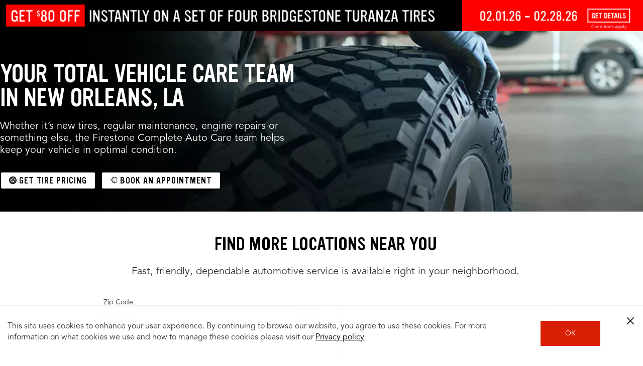

--- FILE ---
content_type: text/css
request_url: https://www.firestonecompleteautocare.com/etc.clientlibs/bsro/lsp/clientlibs/dist/clientlib-chunks/v1/resources/css/my-store.7ca9ead59d43525b8340.css
body_size: 3229
content:
.sr-only{clip:rect(0,0,0,0)!important;border:0!important;height:1px!important;margin:-1px!important;overflow:hidden!important;padding:0!important;position:absolute!important;white-space:nowrap!important;width:1px!important}.errorMessage{color:#d81e05;font-size:1.4rem;line-height:1.2;margin-top:.125rem;min-height:1.05em;opacity:0;transition:opacity .3s ease,visibility .3s ease;visibility:hidden}.errorMessage:not(:empty){opacity:1;visibility:visible}@media only screen and (max-width:767px){.errorMessage{display:block;margin-top:.125rem}}.keyboard-navigation button:focus,.keyboard-navigation input:focus,.keyboard-navigation select:focus,.keyboard-navigation textarea:focus{outline:2px auto #005eb8;outline-offset:2px}input.error,select.error,textarea.error{border-color:#d81e05;box-shadow:0 0 0 1px #d81e05}button,input:not([type=radio]):not([type=checkbox]),select,textarea{padding:.5rem .75rem}@media only screen and (max-width:767px){button,input:not([type=radio]):not([type=checkbox]),select,textarea{padding:.75rem}.custom-select select{min-height:44px}}.field-help{color:#666;font-size:1.3rem;font-style:italic;margin-top:.125rem}label [aria-hidden=true]{color:#d81e05;margin-left:.125rem}.custom-select{position:relative}.custom-select select:focus-visible{outline:2px auto #005eb8;outline-offset:0}.custom-select select.error:focus-visible{outline:2px auto #d81e05;outline-offset:0}button:focus-visible{outline:2px auto #005eb8;outline-offset:2px}a:focus-visible{outline:2px auto #005eb8;outline-offset:0}[aria-invalid=true]:focus-visible{outline:2px auto #d81e05;outline-offset:0}.focus-white:focus-visible{outline:2px auto #fff;outline-offset:2px}button:disabled,button[aria-disabled=true]{cursor:not-allowed;opacity:.6}button:disabled:focus,button:disabled:hover,button[aria-disabled=true]:focus,button[aria-disabled=true]:hover{opacity:.6}button:focus{outline:2px auto #005eb8;outline-offset:2px}input,select,textarea{border:1px solid #666;color:#333}input:focus-visible,select:focus-visible,textarea:focus-visible{outline:2px auto #005eb8;outline-offset:0}input::placeholder,select::placeholder,textarea::placeholder{color:#666;opacity:1}[role=group]{border:none;margin:0;padding:0}.sub-heading{color:#333;font-weight:700;margin-bottom:.75rem}input[type=checkbox],input[type=radio]{height:auto;min-height:20px;min-width:20px;padding:0;width:auto}input[type=checkbox]:focus-visible,input[type=radio]:focus-visible{outline:2px auto #005eb8;outline-offset:2px}[aria-invalid=true]{border-color:#d81e05}[aria-invalid=false]{border-color:#666}[role=alertdialog]:focus,[role=dialog]:focus{outline:none}.btn.btn--v2:focus{outline:2px auto #005eb8;outline-offset:2px}.btn.btn--v2:focus:not(:focus-visible){outline:none}.offer-modal .btn.btn--v2:focus{outline:2px solid #005eb8}.offer-modal .btn.btn--v2:focus:not(:focus-visible){outline:none}@media(prefers-contrast:high){.errorMessage{font-weight:700}input.error,select.error,textarea.error{border-width:2px}button:focus,input:focus,select:focus,textarea:focus{outline-width:3px}}@media(prefers-reduced-motion:reduce){.errorMessage,button,input,select,textarea{transition:none}*{animation-duration:.01ms!important;animation-iteration-count:1!important;transition-duration:.01ms!important}}@media(min-resolution:192dpi)and (prefers-color-scheme:no-preference){button,input,select,textarea{font-size:1rem;line-height:1.5}}@media(prefers-color-scheme:dark){.errorMessage{color:#fb5d48}.field-help{color:#b3b3b3}}.skip-link{background:#005eb8;border-radius:4px;color:#fff;left:6px;padding:8px;position:absolute;text-decoration:none;top:-40px;z-index:1000}.skip-link:focus{outline:2px solid #fff;outline-offset:2px;top:6px}.top-nav-v2 .my-store-container{background-color:#fff;display:none;margin:0 auto;max-width:90pc;padding:34px 18px 0;position:absolute;width:100%;z-index:9003}@media only screen and (min-width:768px){.top-nav-v2 .my-store-container{border:1px solid #c4c7c7;border-top:none;left:0;margin-left:auto;margin-right:auto;padding:45px 60px 30px 57px;right:0}}.top-nav-v2 .my-store-container.is-active{display:flex}.top-nav-v2 .my-store-container #my-store-app{width:100%}.top-nav-v2 .my-store-container #my-store-app .wrapper .results-container .wrap .wrap-inner .search-block{margin-bottom:14px;max-width:20in}@media only screen and (min-width:768px){.top-nav-v2 .my-store-container #my-store-app .wrapper .results-container .wrap .wrap-inner .search-block .title-form-container{align-items:center;display:flex;flex-direction:row;justify-content:space-between}}.top-nav-v2 .my-store-container #my-store-app .wrapper .results-container .wrap .wrap-inner .search-block .title-form-container h3{display:none;margin-bottom:0}@media only screen and (min-width:768px){.top-nav-v2 .my-store-container #my-store-app .wrapper .results-container .wrap .wrap-inner .search-block .title-form-container h3{align-self:flex-start;display:block;font-family:Ultramagnetic,Arial,sans-serif!important;font-size:2pc;font-style:normal;font-weight:400;line-height:normal;margin-top:0;text-transform:uppercase}}.top-nav-v2 .my-store-container #my-store-app .wrapper .results-container .wrap .wrap-inner .search-block .title-form-container form{display:block;margin-bottom:5px;padding:0}@media only screen and (min-width:768px){.top-nav-v2 .my-store-container #my-store-app .wrapper .results-container .wrap .wrap-inner .search-block .title-form-container form{margin-bottom:8px}}.top-nav-v2 .my-store-container #my-store-app .wrapper .results-container .wrap .wrap-inner .search-block .title-form-container form .label{cursor:pointer;font-size:13px;font-style:normal;font-weight:400;line-height:15px;margin-bottom:5px;padding:0 0 0 9pt;position:relative;text-transform:capitalize}@media only screen and (min-width:768px){.top-nav-v2 .my-store-container #my-store-app .wrapper .results-container .wrap .wrap-inner .search-block .title-form-container form .label{line-height:1pc;margin-bottom:6px;padding-left:20px}}.top-nav-v2 .my-store-container #my-store-app .wrapper .results-container .wrap .wrap-inner .search-block .title-form-container form .label:before{background:url(https://s7d1.scene7.com/is/content/bridgestone/locations-outline-icon-web-global-bsro) #0000 50% no-repeat;background-size:contain;content:"";display:inline-block;height:22px;left:-8px;position:absolute;top:-3px;width:22px}@media only screen and (min-width:768px){.top-nav-v2 .my-store-container #my-store-app .wrapper .results-container .wrap .wrap-inner .search-block .title-form-container form .label:before{height:38px;left:-13px;top:-9px;width:37px}}.top-nav-v2 .my-store-container #my-store-app .wrapper .results-container .wrap .wrap-inner .search-block .title-form-container form #zip{border:1px solid #dbdbdb;color:#000;font-size:15px;height:35px;margin:0 10px 0 0;width:230px}@media only screen and (min-width:768px){.top-nav-v2 .my-store-container #my-store-app .wrapper .results-container .wrap .wrap-inner .search-block .title-form-container form #zip{font-size:1pc;height:37px;width:246px}}.top-nav-v2 .my-store-container #my-store-app .wrapper .results-container .wrap .wrap-inner .search-block .title-form-container form #zip:focus{outline:none}.top-nav-v2 .my-store-container #my-store-app .wrapper .results-container .wrap .wrap-inner .search-block .title-form-container form button.btn{border:none;border-radius:0;font-size:15px;height:35px;padding:0;text-transform:uppercase;width:99px}@media only screen and (min-width:768px){.top-nav-v2 .my-store-container #my-store-app .wrapper .results-container .wrap .wrap-inner .search-block .title-form-container form button.btn{font-size:13px;min-height:35px;position:relative;top:-1px;width:106px}}.top-nav-v2 .my-store-container #my-store-app .wrapper .results-container .wrap .wrap-inner .search-block .title-form-container form button.btn[disabled]{background:#000!important;border:2px solid #4a4a4a!important}.top-nav-v2 .my-store-container #my-store-app .wrapper .results-container .wrap .wrap-inner .search-block .title-form-container form span{display:block;margin-top:5px}.top-nav-v2 .my-store-container #my-store-app .wrapper .results-container .wrap .wrap-inner h4{display:none}@media only screen and (min-width:768px){.top-nav-v2 .my-store-container #my-store-app .wrapper .results-container .wrap .wrap-inner h4{display:inline-block;font-family:Avenir,Arial,sans-serif!important;font-size:17px;font-style:normal;font-weight:700;line-height:normal;margin-bottom:1pc;margin-left:411px;margin-top:0;text-transform:capitalize}}.top-nav-v2 .my-store-container #my-store-app .wrapper .results-container .wrap .wrap-inner .main-content{display:flex;flex-direction:column}@media only screen and (min-width:768px){.top-nav-v2 .my-store-container #my-store-app .wrapper .results-container .wrap .wrap-inner .main-content{flex-direction:row;max-width:100%}.top-nav-v2 .my-store-container #my-store-app .wrapper .results-container .wrap .wrap-inner .main-content .stores-results{display:flex;flex-direction:row}}.top-nav-v2 .my-store-container #my-store-app .wrapper .results-container .wrap .wrap-inner .main-content .stores-results .result .inner .info{border:1px solid #000;display:flex;flex-direction:column;font-family:Avenir,Arial,sans-serif!important;padding:36px 28px 34px}@media only screen and (min-width:768px){.top-nav-v2 .my-store-container #my-store-app .wrapper .results-container .wrap .wrap-inner .main-content .stores-results .result .inner .info{padding:30px 33px 24px;width:334px}}.top-nav-v2 .my-store-container #my-store-app .wrapper .results-container .wrap .wrap-inner .main-content .stores-results .result .inner .info span.label{color:#767676;font-size:15px;font-style:normal;font-weight:400;line-height:19px;margin-bottom:5px}@media only screen and (min-width:768px){.top-nav-v2 .my-store-container #my-store-app .wrapper .results-container .wrap .wrap-inner .main-content .stores-results .result .inner .info span.label{font-size:13px;line-height:17px;margin-bottom:4px}}.top-nav-v2 .my-store-container #my-store-app .wrapper .results-container .wrap .wrap-inner .main-content .stores-results .result .inner .info p{font-size:15px;font-style:normal;font-weight:400;line-height:19px;margin-bottom:6px;margin-top:0;text-decoration-line:underline}@media only screen and (min-width:768px){.top-nav-v2 .my-store-container #my-store-app .wrapper .results-container .wrap .wrap-inner .main-content .stores-results .result .inner .info p{font-size:13px;line-height:17px;margin-bottom:8px}}.top-nav-v2 .my-store-container #my-store-app .wrapper .results-container .wrap .wrap-inner .main-content .stores-results .result .inner .info p.store-name{display:inline-block;font-family:Avenir,Arial,sans-serif!important;font-size:19px;font-style:normal;font-weight:400;line-height:23px;margin-bottom:3px;text-decoration:none}@media only screen and (min-width:768px){.top-nav-v2 .my-store-container #my-store-app .wrapper .results-container .wrap .wrap-inner .main-content .stores-results .result .inner .info p.store-name{font-size:17px;line-height:20px}}.top-nav-v2 .my-store-container #my-store-app .wrapper .results-container .wrap .wrap-inner .main-content .stores-results .result .inner .info p.store-name span:before{background-color:#000;border-radius:3px;content:"";display:inline-block;height:3px;margin-left:9pt;margin-right:9pt;vertical-align:middle;width:3px}@media only screen and (min-width:768px){.top-nav-v2 .my-store-container #my-store-app .wrapper .results-container .wrap .wrap-inner .main-content .stores-results .result .inner .info p.store-name span:before{border-radius:4px;height:4px;margin-left:11px;margin-right:11px;width:4px}}.top-nav-v2 .my-store-container #my-store-app .wrapper .results-container .wrap .wrap-inner .main-content .stores-results .result .inner .info p.store-open-message{margin-bottom:5px;text-decoration:none}.top-nav-v2 .my-store-container #my-store-app .wrapper .results-container .wrap .wrap-inner .main-content .stores-results .result .inner .info p.store-open-message:before{background-color:#75bb3e;border-radius:9px;content:"";display:inline-block;height:9px;margin-right:10px;vertical-align:middle;width:9px}@media only screen and (min-width:768px){.top-nav-v2 .my-store-container #my-store-app .wrapper .results-container .wrap .wrap-inner .main-content .stores-results .result .inner .info p.store-open-message:before{border-radius:8px;height:8px;margin-right:8px;width:8px}}.top-nav-v2 .my-store-container #my-store-app .wrapper .results-container .wrap .wrap-inner .main-content .stores-results .result .inner .info p.store-closed-message{margin-bottom:5px;text-decoration:none}.top-nav-v2 .my-store-container #my-store-app .wrapper .results-container .wrap .wrap-inner .main-content .stores-results .result .inner .info p.store-closed-message:before{background-color:#fff;border-radius:9px;content:"";display:inline-block;height:9px;margin-right:10px;vertical-align:middle;width:9px}@media only screen and (min-width:768px){.top-nav-v2 .my-store-container #my-store-app .wrapper .results-container .wrap .wrap-inner .main-content .stores-results .result .inner .info p.store-closed-message:before{background-color:#d81e05;border-radius:8px;height:8px;margin-right:8px;width:8px}}.top-nav-v2 .my-store-container #my-store-app .wrapper .results-container .wrap .wrap-inner .main-content .stores-results .result .inner .info p.store-temporally-closed{color:#951200;text-decoration:none}.top-nav-v2 .my-store-container #my-store-app .wrapper .results-container .wrap .wrap-inner .main-content .stores-results .result .inner .info p.store-number{text-decoration:none}.top-nav-v2 .my-store-container #my-store-app .wrapper .results-container .wrap .wrap-inner .main-content .stores-results .result .inner .info p.disclaimer{margin-top:8px;text-decoration:none}.top-nav-v2 .my-store-container #my-store-app .wrapper .results-container .wrap .wrap-inner .main-content .stores-results .result .inner .info .reviews{margin-bottom:20px}@media only screen and (min-width:768px){.top-nav-v2 .my-store-container #my-store-app .wrapper .results-container .wrap .wrap-inner .main-content .stores-results .result .inner .info .reviews{margin-bottom:8px}}.top-nav-v2 .my-store-container #my-store-app .wrapper .results-container .wrap .wrap-inner .main-content .stores-results .result .inner .info .reviews .average-rating{font-size:14px;font-weight:400}.top-nav-v2 .my-store-container #my-store-app .wrapper .results-container .wrap .wrap-inner .main-content .stores-results .result .inner .info .address a.link,.top-nav-v2 .my-store-container #my-store-app .wrapper .results-container .wrap .wrap-inner .main-content .stores-results .result .inner .info .phone a.link{color:#4a4a4a;cursor:pointer;display:block;font-size:15px;font-style:normal;font-weight:400;line-height:19px;margin-bottom:6px;margin-top:0;text-decoration-line:underline}.top-nav-v2 .my-store-container #my-store-app .wrapper .results-container .wrap .wrap-inner .main-content .stores-results .result .inner .info .address a.link:hover,.top-nav-v2 .my-store-container #my-store-app .wrapper .results-container .wrap .wrap-inner .main-content .stores-results .result .inner .info .phone a.link:hover{color:#000}@media only screen and (min-width:768px){.top-nav-v2 .my-store-container #my-store-app .wrapper .results-container .wrap .wrap-inner .main-content .stores-results .result .inner .info .address a.link,.top-nav-v2 .my-store-container #my-store-app .wrapper .results-container .wrap .wrap-inner .main-content .stores-results .result .inner .info .phone a.link{font-size:13px;line-height:1pc;margin-bottom:8px}}.top-nav-v2 .my-store-container #my-store-app .wrapper .results-container .wrap .wrap-inner .main-content .stores-results .result .inner .info .address a:hover,.top-nav-v2 .my-store-container #my-store-app .wrapper .results-container .wrap .wrap-inner .main-content .stores-results .result .inner .info .phone a:hover{color:#000}.top-nav-v2 .my-store-container #my-store-app .wrapper .results-container .wrap .wrap-inner .main-content .stores-results .result .inner .info .hours table{margin-bottom:1pc;width:100%}@media only screen and (min-width:768px){.top-nav-v2 .my-store-container #my-store-app .wrapper .results-container .wrap .wrap-inner .main-content .stores-results .result .inner .info .hours table{margin-bottom:11px}}.top-nav-v2 .my-store-container #my-store-app .wrapper .results-container .wrap .wrap-inner .main-content .stores-results .result .inner .info .hours table tr{display:table-row;margin-bottom:9pt}@media only screen and (min-width:768px){.top-nav-v2 .my-store-container #my-store-app .wrapper .results-container .wrap .wrap-inner .main-content .stores-results .result .inner .info .hours table tr{margin-bottom:10px}}.top-nav-v2 .my-store-container #my-store-app .wrapper .results-container .wrap .wrap-inner .main-content .stores-results .result .inner .info .hours table tr:last-child{margin-bottom:0}@media only screen and (min-width:768px){.top-nav-v2 .my-store-container #my-store-app .wrapper .results-container .wrap .wrap-inner .main-content .stores-results .result .inner .info .hours table tr:last-child{margin-bottom:0}}.top-nav-v2 .my-store-container #my-store-app .wrapper .results-container .wrap .wrap-inner .main-content .stores-results .result .inner .info .hours table tr td{display:table-cell;padding:0;width:50%}.top-nav-v2 .my-store-container #my-store-app .wrapper .results-container .wrap .wrap-inner .main-content .stores-results .result .inner .info .hours table tr td:first-child{text-transform:capitalize}.top-nav-v2 .my-store-container #my-store-app .wrapper .results-container .wrap .wrap-inner .main-content .stores-results .result .inner .info .hours table tr.holiday td:first-child{text-transform:none}.top-nav-v2 .my-store-container #my-store-app .wrapper .results-container .wrap .wrap-inner .main-content .stores-results .result .inner .info .cta{display:flex;gap:10px}@media only screen and (min-width:768px){.top-nav-v2 .my-store-container #my-store-app .wrapper .results-container .wrap .wrap-inner .main-content .stores-results .result .inner .info .cta{gap:unset}}.top-nav-v2 .my-store-container #my-store-app .wrapper .results-container .wrap .wrap-inner .main-content .stores-results .result .inner .info .cta button.btn{border-radius:3px;color:#fff;font-size:15px;font-style:normal;font-weight:400;line-height:19px;margin-top:15px;padding:7px 13px;text-align:center;width:100%}@media only screen and (min-width:768px){.top-nav-v2 .my-store-container #my-store-app .wrapper .results-container .wrap .wrap-inner .main-content .stores-results .result .inner .info .cta button.btn{font-size:13px;line-height:1pc;margin-top:11px}}.top-nav-v2 .my-store-container #my-store-app .wrapper .results-container .wrap .wrap-inner .main-content .stores-results .result .inner .info .cta button.btn.btn-white{background-color:#fff;border:1px solid #000;border-radius:0;color:#000;font-size:9pt;transition:none}@media only screen and (min-width:768px){.top-nav-v2 .my-store-container #my-store-app .wrapper .results-container .wrap .wrap-inner .main-content .stores-results .result .inner .info .cta button.btn.btn-white{border:2px solid #000;border-radius:3px;font-size:15px}}.top-nav-v2 .my-store-container #my-store-app .wrapper .results-container .wrap .wrap-inner .main-content .stores-results .result .inner .info .cta button.btn.btn-white.btn-expand-details{display:block;padding-right:26px;position:relative}.top-nav-v2 .my-store-container #my-store-app .wrapper .results-container .wrap .wrap-inner .main-content .stores-results .result .inner .info .cta button.btn.btn-white.btn-expand-details:after{border:solid #000;border-width:0 1.5px 1.5px 0;content:"";display:block;height:6px;padding:1px;position:absolute;right:14px;top:10px;transform:rotate(45deg);width:6px}@media only screen and (min-width:768px){.top-nav-v2 .my-store-container #my-store-app .wrapper .results-container .wrap .wrap-inner .main-content .stores-results .result .inner .info .cta button.btn.btn-white.btn-expand-details{display:none}}.top-nav-v2 .my-store-container #my-store-app .wrapper .results-container .wrap .wrap-inner .main-content .stores-results .result .inner .info .cta button.btn.btn-white.btn-expand-details.btn-expanded:after{top:13px;transform:rotate(225deg)}.top-nav-v2 .my-store-container #my-store-app .wrapper .results-container .wrap .wrap-inner .main-content .stores-results .result .inner .info .cta button.btn.btn-white:hover{background-color:#e6e6e6;border:2px solid #e6e6e6}.top-nav-v2 .my-store-container #my-store-app .wrapper .results-container .wrap .wrap-inner .main-content .stores-results .result .inner .info .collapsed{display:block;max-height:0;overflow:hidden;transition:max-height .4s ease-out}@media only screen and (min-width:768px){.top-nav-v2 .my-store-container #my-store-app .wrapper .results-container .wrap .wrap-inner .main-content .stores-results .result .inner .info .collapsed{max-height:none}.top-nav-v2 .my-store-container #my-store-app .wrapper .results-container .wrap .wrap-inner .main-content .stores-results .result .inner .info span.collapsed{display:inline}.top-nav-v2 .my-store-container #my-store-app .wrapper .results-container .wrap .wrap-inner .main-content .stores-results .result .inner .info table.collapsed{display:table}}.top-nav-v2 .my-store-container #my-store-app .wrapper .results-container .wrap .wrap-inner .main-content .stores-results.main{margin-bottom:15px}@media only screen and (min-width:768px){.top-nav-v2 .my-store-container #my-store-app .wrapper .results-container .wrap .wrap-inner .main-content .stores-results.main{margin-bottom:0;margin-right:77px;padding-bottom:31px}}.top-nav-v2 .my-store-container #my-store-app .wrapper .results-container .wrap .wrap-inner .main-content .stores-results.main .preferred-store-account.selected-preferred-store,.top-nav-v2 .my-store-container #my-store-app .wrapper .results-container .wrap .wrap-inner .main-content .stores-results.main .preferred-store-anonymous.selected-preferred-store{position:relative}.top-nav-v2 .my-store-container #my-store-app .wrapper .results-container .wrap .wrap-inner .main-content .stores-results.main .preferred-store-account.selected-preferred-store:after,.top-nav-v2 .my-store-container #my-store-app .wrapper .results-container .wrap .wrap-inner .main-content .stores-results.main .preferred-store-anonymous.selected-preferred-store:after{background-color:#000;content:"";height:34px;mask:url(https://s7d1.scene7.com/is/content/bridgestone/home-icon-global-web-bsro) center center/18px 18px no-repeat,linear-gradient(#000 0 0);mask-composite:exclude;position:absolute;right:0;top:0;width:34px}@media only screen and (min-width:768px){.top-nav-v2 .my-store-container #my-store-app .wrapper .results-container .wrap .wrap-inner .main-content .stores-results.main .preferred-store-account.selected-preferred-store:after,.top-nav-v2 .my-store-container #my-store-app .wrapper .results-container .wrap .wrap-inner .main-content .stores-results.main .preferred-store-anonymous.selected-preferred-store:after{background-size:1pc 1pc;height:30px;width:30px}}.top-nav-v2 .my-store-container #my-store-app .wrapper .results-container .wrap .wrap-inner .main-content .stores-results.main .result .inner .info span.collapsed{display:inline}.top-nav-v2 .my-store-container #my-store-app .wrapper .results-container .wrap .wrap-inner .main-content .stores-results.main .result .inner .info table.collapsed{display:table}.top-nav-v2 .my-store-container #my-store-app .wrapper .results-container .wrap .wrap-inner .main-content .stores-results.main .result .inner .info .collapsed{max-height:none}.top-nav-v2 .my-store-container #my-store-app .wrapper .results-container .wrap .wrap-inner .main-content .stores-results.main .result .inner .info .cta button.btn.btn-white.btn-expand-details{display:none}.top-nav-v2 .my-store-container #my-store-app .wrapper .results-container .wrap .wrap-inner .main-content .stores-results.swiper{margin-left:0;margin-right:0;width:auto}.top-nav-v2 .my-store-container #my-store-app .wrapper .results-container .wrap .wrap-inner .main-content .stores-results.swiper .swiper-wrapper{flex-direction:column;overflow-x:hidden;overflow-y:visible;padding-bottom:20px}@media only screen and (min-width:768px){.top-nav-v2 .my-store-container #my-store-app .wrapper .results-container .wrap .wrap-inner .main-content .stores-results.swiper .swiper-wrapper{flex-direction:row;max-height:none;overflow-x:visible;overflow-y:visible}}.top-nav-v2 .my-store-container #my-store-app .wrapper .results-container .wrap .wrap-inner .main-content .stores-results.swiper .swiper-wrapper .result{margin-bottom:15px}.top-nav-v2 .my-store-container #my-store-app .wrapper .results-container .wrap .wrap-inner .main-content .stores-results.swiper .swiper-wrapper .result .inner .info{padding:17px 34px 20px 26px}@media only screen and (min-width:768px){.top-nav-v2 .my-store-container #my-store-app .wrapper .results-container .wrap .wrap-inner .main-content .stores-results.swiper .swiper-wrapper .result .inner .info{padding:30px 33px 24px}}.top-nav-v2 .my-store-container #my-store-app .wrapper .results-container .wrap .wrap-inner .main-content .stores-results.swiper .swiper-wrapper .result:last-child{margin-bottom:0}@media only screen and (min-width:768px){.top-nav-v2 .my-store-container #my-store-app .wrapper .results-container .wrap .wrap-inner .main-content .stores-results.swiper .swiper-wrapper .result{margin-bottom:0}.top-nav-v2 .my-store-container #my-store-app .wrapper .results-container .wrap .wrap-inner .main-content .stores-results.swiper .swiper-wrapper .result.swiper-slide{flex:1 1 auto;width:auto}}.top-nav-v2 .my-store-container #my-store-app .wrapper .results-container .wrap .wrap-inner .main-content .stores-results.swiper .swiper-scrollbar{background:#d9d9d9;border-radius:9pt;display:none;height:7px}@media only screen and (min-width:768px){.top-nav-v2 .my-store-container #my-store-app .wrapper .results-container .wrap .wrap-inner .main-content .stores-results.swiper .swiper-scrollbar{display:block}}.top-nav-v2 .my-store-container #my-store-app .wrapper .results-container .wrap .wrap-inner .main-content .stores-results.swiper .swiper-scrollbar.swiper-scrollbar-horizontal{left:0;width:100%}.top-nav-v2 .my-store-container #my-store-app .wrapper .results-container .wrap .wrap-inner .main-content .stores-results.swiper .swiper-scrollbar .swiper-scrollbar-drag{background:#d62118;border-radius:9pt;cursor:pointer;height:7px}@media only screen and (min-width:768px){.top-nav-v2 .my-store-container #my-store-app .wrapper .results-container .wrap .wrap-inner .main-content .stores-results.swiper.scrolling .result .inner .info .cta button.btn.btn-white{border:2px solid #d81e05;color:#d81e05}}.top-nav-v2 .my-store-container #my-store-app .wrapper .results-container .wrap .wrap-inner .main-content .stores-results.swiper:not(.swiper-horizontal) .swiper-wrapper.no-horizontal-transition{transform:none!important}.top-nav-v2 .my-store-container #my-store-app .wrapper .results-container .store-number{color:#d62118;display:block}.top-nav-v2 .my-store-container #my-store-app .wrapper .results-container .store-number:hover{color:#951200}.top-nav-v2 .my-store-container #my-store-app.no-store .wrapper .results-container .wrap .wrap-inner h4{margin-left:0}.top-nav-v2 .my-store-container #my-store-app.no-store .wrapper .results-container .wrap .wrap-inner .main-content .stores-results.main{display:none}.top-nav-v2 .my-store-container #my-store-app .headerV2-chatbot__link{align-items:center;color:#000;display:none;font-family:Avenir,Arial,sans-serif;margin-top:-45px;text-decoration:none}.top-nav-v2 .my-store-container #my-store-app .headerV2-chatbot__link:before{background:url(https://s7d1.scene7.com/is/content/bridgestone/chat-bubble-icon-global-web-bsro) no-repeat;background-size:contain;content:"";display:block;height:25px;margin-right:5px;width:25px}.top-nav-v2 .my-store-container #my-store-app .headerV2-chatbot__link:hover{text-decoration:underline}.bsro-ui-chatbot-v1 .top-nav-v2 .my-store-container #my-store-app .headerV2-chatbot__link{display:flex}@media only screen and (max-width:767px){.top-nav-v2 .my-store-container #my-store-app .headerV2-chatbot__link{margin-bottom:30px;margin-top:0}}.top-nav-v2 .my-store-container.no-location{padding:1pc 14px 0 23px}@media only screen and (min-width:768px){.top-nav-v2 .my-store-container.no-location{background-color:#0000;border-bottom:none;left:calc(50% - 100vw);max-width:100vw;padding:0;pointer-events:none;right:calc(50% - 100vw);width:90pc}.top-nav-v2 .my-store-container.no-location #my-store-app .wrapper .results-container .wrap .wrap-inner .search-block .title-form-container{justify-content:flex-end;margin-bottom:0}}.top-nav-v2 .my-store-container.no-location #my-store-app .wrapper .results-container .wrap .wrap-inner .search-block .title-form-container h3{display:none}.top-nav-v2 .my-store-container.no-location #my-store-app .wrapper .results-container .wrap .wrap-inner .search-block .title-form-container form{margin-bottom:0}@media only screen and (min-width:768px){.top-nav-v2 .my-store-container.no-location #my-store-app .wrapper .results-container .wrap .wrap-inner .search-block .title-form-container form{background-color:#fff;border-left:1px solid #c4c7c7;margin-bottom:0;padding:8px 20px 0;pointer-events:auto}}.top-nav-v2 .my-store-container.no-location #my-store-app .wrapper .results-container .wrap .wrap-inner .search-block .title-form-container form .label{font-size:9pt;line-height:14px;margin-bottom:5px;padding-left:13px}@media only screen and (min-width:768px){.top-nav-v2 .my-store-container.no-location #my-store-app .wrapper .results-container .wrap .wrap-inner .search-block .title-form-container form .label{padding-left:15px}}.top-nav-v2 .my-store-container.no-location #my-store-app .wrapper .results-container .wrap .wrap-inner .search-block .title-form-container form .label:before{height:25px;left:-9pt;top:-5px;width:30px}@media only screen and (min-width:768px){.top-nav-v2 .my-store-container.no-location #my-store-app .wrapper .results-container .wrap .wrap-inner .search-block .title-form-container form .label:before{left:-10px}.top-nav-v2 .my-store-container.no-location #my-store-app .wrapper .results-container .wrap .wrap-inner .search-block .title-form-container form #zip{font-size:14px;height:2pc;margin-right:9px;width:210px}}.top-nav-v2 .my-store-container.no-location #my-store-app .wrapper .results-container .wrap .wrap-inner .search-block .title-form-container form button.btn{height:2pc;width:90px}.top-nav-v2 .my-store-container.no-location #my-store-app .wrapper .results-container .wrap .wrap-inner .search-block .title-form-container form span{font-size:9pt;margin-bottom:5px}.top-nav-v2 .my-store-container.no-location #my-store-app .wrapper .results-container .wrap .wrap-inner .main-content,.top-nav-v2 .my-store-container.no-location #my-store-app .wrapper .results-container .wrap .wrap-inner .search-block a.headerV2-chatbot__link,.top-nav-v2 .my-store-container.no-location #my-store-app .wrapper .results-container .wrap .wrap-inner h4{display:none}

--- FILE ---
content_type: application/x-javascript
request_url: https://assets.adobedtm.com/299b6e905c1c/8968a1b36b69/d297890856bf/RC90924016282d4c238c437285ffc76ec6-source.min.js
body_size: 165
content:
// For license information, see `https://assets.adobedtm.com/299b6e905c1c/8968a1b36b69/d297890856bf/RC90924016282d4c238c437285ffc76ec6-source.js`.
_satellite.__registerScript('https://assets.adobedtm.com/299b6e905c1c/8968a1b36b69/d297890856bf/RC90924016282d4c238c437285ffc76ec6-source.min.js', "!function(t,h,e,j,n,s){t.hj=t.hj||function(){(t.hj.q=t.hj.q||[]).push(arguments)},t._hjSettings={hjid:608014,hjsv:5},n=h.getElementsByTagName(\"head\")[0],(s=h.createElement(\"script\")).async=1,s.src=e+t._hjSettings.hjid+j+t._hjSettings.hjsv,n.appendChild(s)}(window,document,\"//static.hotjar.com/c/hotjar-\",\".js?sv=\");");

--- FILE ---
content_type: application/x-javascript
request_url: https://assets.adobedtm.com/299b6e905c1c/8968a1b36b69/d297890856bf/RC036219c8466f46c5b756b31ce4c28256-source.min.js
body_size: 25
content:
// For license information, see `https://assets.adobedtm.com/299b6e905c1c/8968a1b36b69/d297890856bf/RC036219c8466f46c5b756b31ce4c28256-source.js`.
_satellite.__registerScript('https://assets.adobedtm.com/299b6e905c1c/8968a1b36b69/d297890856bf/RC036219c8466f46c5b756b31ce4c28256-source.min.js', "try{_satellite.getVar(\"floodlight-adwords_tag_gtag\")(\"AW-828156351\")}catch(t){}try{_satellite.getVar(\"floodlight-adwords_tag_gtag\")(\"AW-590912535\")}catch(t){}");

--- FILE ---
content_type: image/svg+xml
request_url: https://s7d1.scene7.com/is/content/bridgestone/alignment-icon-offers-bsro-global
body_size: 1392
content:
<svg xmlns="http://www.w3.org/2000/svg" xmlns:xlink="http://www.w3.org/1999/xlink" width="40px" height="40px" viewBox="0 0 40 40">
  <title>Alignment Icon</title>
<desc>Tire Alignment Icon</desc>
<metadata><?xpacket begin="﻿" id="W5M0MpCehiHzreSzNTczkc9d"?>
<x:xmpmeta xmlns:x="adobe:ns:meta/" x:xmptk="Adobe XMP Core 8.0-c001 1.000000, 0000/00/00-00:00:00        ">
   <rdf:RDF xmlns:rdf="http://www.w3.org/1999/02/22-rdf-syntax-ns#">
      <rdf:Description rdf:about=""
            xmlns:ns1="http://www.bsam.blog"
            xmlns:dc="http://purl.org/dc/elements/1.1/"
            xmlns:tiff="http://ns.adobe.com/tiff/1.0/"
            xmlns:Iptc4xmpCore="http://iptc.org/std/Iptc4xmpCore/1.0/xmlns/">
         <ns1:internalUseOnly>no</ns1:internalUseOnly>
         <ns1:olympicAsset>no</ns1:olympicAsset>
         <ns1:showsBrandLogo>no</ns1:showsBrandLogo>
         <ns1:transparentBackground>no</ns1:transparentBackground>
         <ns1:mobilityRelated>no</ns1:mobilityRelated>
         <ns1:assetOwner>enterprise:business-unit/bsro</ns1:assetOwner>
         <ns1:retouched>no</ns1:retouched>
         <ns1:keyPromo>no</ns1:keyPromo>
         <ns1:subDigitalAssetType>enterprise:digital-asset-type/image/icon</ns1:subDigitalAssetType>
         <ns1:digitalAssetType>image</ns1:digitalAssetType>
         <ns1:rightsLimitedUnlimited>unlimited</ns1:rightsLimitedUnlimited>
         <ns1:usageCountry>
            <rdf:Bag>
               <rdf:li>enterprise:region-country/global</rdf:li>
            </rdf:Bag>
         </ns1:usageCountry>
         <dc:format>image/svg+xml</dc:format>
         <dc:modified>2022-06-03T18:58:46.104Z</dc:modified>
         <dc:title>
            <rdf:Alt>
               <rdf:li xml:lang="x-default">Alignment Icon</rdf:li>
            </rdf:Alt>
         </dc:title>
         <dc:description>
            <rdf:Alt>
               <rdf:li xml:lang="x-default">Tire Alignment Icon</rdf:li>
            </rdf:Alt>
         </dc:description>
         <tiff:ImageLength>40</tiff:ImageLength>
         <tiff:ImageWidth>40</tiff:ImageWidth>
         <Iptc4xmpCore:CreatorContactInfo>
            <rdf:Description/>
         </Iptc4xmpCore:CreatorContactInfo>
      </rdf:Description>
   </rdf:RDF>
</x:xmpmeta>
                                                                                                    
                                                                                                    
                                                                                                    
                                                                                                    
                                                                                                    
                                                                                                    
                                                                                                    
                                                                                                    
                                                                                                    
                                                                                                    
    
<?xpacket end="w"?></metadata>
<path d="M16.749,2.986l2.832-2.8a.63.63,0,0,1,.886,0l2.833,2.8a.616.616,0,0,1,0,.876.631.631,0,0,1-.885,0L20.025,1.5,17.634,3.862a.63.63,0,0,1-.885,0A.617.617,0,0,1,16.749,2.986ZM4.364,20.949l2.39,2.366a.614.614,0,0,1,0,.876.622.622,0,0,1-.441.182.631.631,0,0,1-.444-.182l-2.834-2.8a.616.616,0,0,1,0-.876L5.869,17.7a.63.63,0,0,1,.885,0,.614.614,0,0,1,0,.876Zm32.59.437L34.12,24.191a.625.625,0,0,1-.442.182.634.634,0,0,1-.444-.182.617.617,0,0,1,0-.876l2.392-2.366-2.392-2.37a.617.617,0,0,1,0-.876.631.631,0,0,1,.886,0l2.834,2.807a.613.613,0,0,1,0,.876Zm-9.581,13.34a2.794,2.794,0,0,1-2.067,2.68l.826-1.113a.615.615,0,0,0,0-.734L24.3,33.1l1.832-2.468a.614.614,0,0,0,0-.733L24.3,27.426l1.831-2.461a.617.617,0,0,0,0-.735L24.3,21.765,26.132,19.3a.615.615,0,0,0,0-.734L24.3,16.093l1.832-2.471a.612.612,0,0,0,0-.732L24.3,10.414l1.084-1.463a2.792,2.792,0,0,1,1.989,2.655Zm-14.8-23.119a2.8,2.8,0,0,1,2.407-2.754L14.1,10.04a.62.62,0,0,0,0,.735l1.832,2.464L14.1,15.706a.618.618,0,0,0,0,.734l1.831,2.467L14.1,21.37a.618.618,0,0,0,0,.734l1.832,2.465L14.1,27.039a.615.615,0,0,0,0,.732l1.832,2.471L14.1,32.711a.62.62,0,0,0,0,.735l1.832,2.473-1.136,1.535a2.8,2.8,0,0,1-2.222-2.728ZM16.3,37.521l.915-1.236a.614.614,0,0,0,0-.733l-1.832-2.474,1.832-2.47a.617.617,0,0,0,0-.735l-1.832-2.468,1.832-2.469a.615.615,0,0,0,0-.734L15.38,21.736l1.83-2.461a.612.612,0,0,0,0-.733l-1.832-2.468,1.832-2.467a.615.615,0,0,0,0-.735l-1.831-2.465,1.184-1.594H19.47l-.912,1.227a.618.618,0,0,0,0,.735l1.829,2.464-1.832,2.467a.621.621,0,0,0,0,.734l1.83,2.467-1.827,2.462a.617.617,0,0,0,0,.734l1.832,2.466-1.832,2.469a.62.62,0,0,0,0,.733l1.832,2.47L18.558,32.71a.623.623,0,0,0,0,.735l1.832,2.474-1.184,1.6Zm8.555-24.266-1.832,2.472a.614.614,0,0,0,0,.733l1.832,2.471L23.019,21.4a.615.615,0,0,0,0,.734l1.83,2.465L23.02,27.058a.615.615,0,0,0,0,.735l1.832,2.468-1.832,2.467a.614.614,0,0,0,0,.733l1.832,2.465-1.184,1.595H20.756l.915-1.236a.614.614,0,0,0,0-.733l-1.83-2.474,1.83-2.47a.617.617,0,0,0,0-.735l-1.83-2.468,1.83-2.469a.615.615,0,0,0,0-.734l-1.83-2.466,1.829-2.461a.612.612,0,0,0,0-.733l-1.83-2.468,1.83-2.467a.615.615,0,0,0,0-.735l-1.829-2.465,1.181-1.594h2.912l-.915,1.235a.614.614,0,0,0,0,.733ZM15.393,6.333a5.3,5.3,0,0,0-5.324,5.273V34.725A5.305,5.305,0,0,0,15.393,40h9.159a5.308,5.308,0,0,0,5.326-5.275V11.606a5.307,5.307,0,0,0-5.326-5.273Z"/>
</svg>


--- FILE ---
content_type: image/svg+xml
request_url: https://s7d1.scene7.com/is/content/bridgestone/oil-icon-offers-bsro-global
body_size: 1130
content:
<svg xmlns="http://www.w3.org/2000/svg" xmlns:xlink="http://www.w3.org/1999/xlink" width="40px" height="40px" viewBox="0 0 40 40">
  <title>Oil Icon</title>
<desc>Oil Change Icon</desc>
<metadata><?xpacket begin="﻿" id="W5M0MpCehiHzreSzNTczkc9d"?>
<x:xmpmeta xmlns:x="adobe:ns:meta/" x:xmptk="Adobe XMP Core 8.0-c001 1.000000, 0000/00/00-00:00:00        ">
   <rdf:RDF xmlns:rdf="http://www.w3.org/1999/02/22-rdf-syntax-ns#">
      <rdf:Description rdf:about=""
            xmlns:ns1="http://www.bsam.blog"
            xmlns:dc="http://purl.org/dc/elements/1.1/"
            xmlns:tiff="http://ns.adobe.com/tiff/1.0/"
            xmlns:Iptc4xmpCore="http://iptc.org/std/Iptc4xmpCore/1.0/xmlns/">
         <ns1:internalUseOnly>no</ns1:internalUseOnly>
         <ns1:olympicAsset>no</ns1:olympicAsset>
         <ns1:showsBrandLogo>no</ns1:showsBrandLogo>
         <ns1:transparentBackground>no</ns1:transparentBackground>
         <ns1:mobilityRelated>no</ns1:mobilityRelated>
         <ns1:assetOwner>enterprise:business-unit/bsro</ns1:assetOwner>
         <ns1:retouched>no</ns1:retouched>
         <ns1:keyPromo>no</ns1:keyPromo>
         <ns1:subDigitalAssetType>enterprise:digital-asset-type/image/icon</ns1:subDigitalAssetType>
         <ns1:digitalAssetType>image</ns1:digitalAssetType>
         <ns1:rightsLimitedUnlimited>unlimited</ns1:rightsLimitedUnlimited>
         <ns1:usageCountry>
            <rdf:Bag>
               <rdf:li>enterprise:region-country/global</rdf:li>
            </rdf:Bag>
         </ns1:usageCountry>
         <dc:format>image/svg+xml</dc:format>
         <dc:modified>2022-06-03T18:58:47.115Z</dc:modified>
         <dc:title>
            <rdf:Alt>
               <rdf:li xml:lang="x-default">Oil Icon</rdf:li>
            </rdf:Alt>
         </dc:title>
         <dc:description>
            <rdf:Alt>
               <rdf:li xml:lang="x-default">Oil Change Icon</rdf:li>
            </rdf:Alt>
         </dc:description>
         <tiff:ImageLength>40</tiff:ImageLength>
         <tiff:ImageWidth>40</tiff:ImageWidth>
         <Iptc4xmpCore:CreatorContactInfo>
            <rdf:Description/>
         </Iptc4xmpCore:CreatorContactInfo>
      </rdf:Description>
   </rdf:RDF>
</x:xmpmeta>
                                                                                                    
                                                                                                    
                                                                                                    
                                                                                                    
                                                                                                    
                                                                                                    
                                                                                                    
                                                                                                    
                                                                                                    
                                                                                                    
              
<?xpacket end="w"?></metadata>
<path d="M35.562,27.883a.653.653,0,0,0-1.032-.009c-1.151,1.449-3.791,5.071-3.791,7.811a4.316,4.316,0,0,0,8.632,0c0-2.529-2.667-6.3-3.809-7.8"/>
  <path d="M37.159,24.421a1.333,1.333,0,0,0-.49-1.652l-9.8-6.425.347-.53a1.33,1.33,0,0,0-.388-1.844L18.957,8.843l1.11-1.7,1.852,1.206a1.333,1.333,0,1,0,1.456-2.234L20.442,4.2a.353.353,0,0,1-.035-.024l-.037-.022L17.164,2.067A1.334,1.334,0,0,0,15.706,4.3l2.127,1.383-1.112,1.7-5.6-3.652c-.031-.02-.065-.02-.1-.037s-.04-.052-.07-.071L5.714.217A1.333,1.333,0,0,0,3.76.81L.737,7.89a1.332,1.332,0,0,0,.5,1.641L4.4,11.594l-1.959,3a1.338,1.338,0,0,0-.186,1,1.317,1.317,0,0,0,.577.841L18.543,26.671a1.344,1.344,0,0,0,.727.216,1.6,1.6,0,0,0,.275-.027,1.343,1.343,0,0,0,.843-.578l2.759-4.234,12.464,3.131A1.326,1.326,0,0,0,37.159,24.421ZM5.588,3.319,8.377,5.134,5.693,9.251,3.63,7.908ZM22.875,19.23a1.333,1.333,0,0,0-1.444.565L18.88,23.708,5.409,14.93,10.778,6.7,24.25,15.475,23.906,16a1.332,1.332,0,0,0,.386,1.843l4.3,2.819Z"/>
</svg>


--- FILE ---
content_type: application/javascript
request_url: https://www.firestonecompleteautocare.com/etc.clientlibs/bsro/lsp/clientlibs/dist/clientlib-chunks/v1/resources/js/my-store.7ca9ead59d43525b8340.js
body_size: 5143
content:
"use strict";(globalThis.myCustomFunc=globalThis.myCustomFunc||[]).push([[583],{22546:(e,t,r)=>{r.r(t)},36093:(e,t,r)=>{r.r(t),r.d(t,{getSortedStores:()=>s});var a=r(21845);const s=e=>{const t=(0,a.getLocalStorageItem)("storeData")?(0,a.getLocalStorageItem)("storeData"):null,r=t?.storeNumber?t?.storeNumber:window.siteProfile.location.storeNumber;return e.filter(e=>Object.prototype.hasOwnProperty.call(e,"storeNumber")&&e.storeNumber).sort((e,t)=>e.storeNumber===r?-1:t.storeNumber===r?1:0)}},48679:(e,t,r)=>{r.r(t),r.d(t,{formatPhoneWithSeparators:()=>a});const a=(e,t="")=>{const r=e?.replace(/\D/g," "),a=r?.match(/\d{3,4}/g);return a?.join(t||"")||""}},57967:(e,t,r)=>{r.r(t),r.d(t,{default:()=>v});var a=r(96540),s=r(13472),o=r(49924),n=r(75275),l=(r(22546),r(81639)),c=r(71851),i=r(82842),m=r(58597),u=r(98999),d=r(9128),p=r(32111),S=r(91033),g=r(21845),b=r(36093),E=r(12893),y=r(89329),f=r(96105),h=r(50014),N=r(70986),L=r(48679);const v=(0,s.hot)(e=>{const{ecommFilterFlag:t}=e,r=(0,o.useDispatch)(),s=((0,o.useSelector)(e=>""!==e.meta.closestStoreLocation.storeNumber?e.meta.closestStoreLocation:{storeNumber:window.siteProfile.location.storeNumber}),(0,o.useSelector)(e=>{const t=e.account.profile.DRIVER[0]?.PREFERRED_STORE||"0";return e.account.profile.STORE?.find(e=>e.ID===t)?.STORE_NUMBER})),v=(0,o.useSelector)(e=>"true"===e.account.isLoggedIn),w=(0,o.useSelector)(e=>(0,d.getMyStoreCompletePercentage)(e)),P=(0,o.useSelector)(e=>e.tireDecisionGuide.zipCode&&e.tireDecisionGuide.zipCode!==window.siteProfile.location.autoZip?e.tireDecisionGuide.zipCode:null),I=((0,o.useSelector)(e=>e.tireDecisionGuide.storeNumber&&e.tireDecisionGuide.storeNumber!==window.siteProfile.location.storeNumber?e.tireDecisionGuide.storeNumber:null),window?.siteProfile?.location?.myZip||""),D=(0,o.useSelector)(e=>{const t="true"===e.account.isLoggedIn,r=e.account.profile.DRIVER[0]?.PREFERRED_STORE||"0",a=e.account.profile.STORE?.find(e=>e.ID===r);return(0,g.getLocalStorageItem)("storeData")&&!t?I:a&&t?a.ZIP:""}),z=(0,o.useSelector)(e=>document?.body?.classList?.contains("local-seo-page")&&document?.body?.classList?.contains("store")),C=(0,E.prConfig)(),[R,k]=(0,a.useState)(D),[F,T]=(0,a.useState)([]),[B,Z]=(0,a.useState)(!0),[x,M]=(0,a.useState)((0,g.getLocalStorageItem)("storeData")),[_,A]=(0,a.useState)((0,g.getLocalStorageItem)("hasPreferredStore")),[q,O]=(0,a.useState)(!1),$=(0,a.useRef)(null),[G,V]=(0,a.useState)(!1),[U,H]=(0,a.useState)([]),W=(0,a.useCallback)(e=>{e.stopPropagation();document.getElementById("tab-my-store-container-v2").contains(e.target)||$.current&&!$.current.contains(e.target)&&f.pubsub.publish("on-my-store-clickoutside")}),j=window.matchMedia("(max-width: 767px)"),K=async e=>{try{if(Z(!0),v){let t=!1;t=s!==e?await r((0,u.addStoreToProfile)(e)):"alreadyThere","alreadyThere"===t||"true"===t.payload.success?(0,p.setStoreByStoreNumber)(e).then(async e=>{(0,g.setLocalStorageItem)("storeData",e?.data),M((0,g.getLocalStorageItem)("storeData")),(0,g.setLocalStorageItem)("hasPreferredStore",!0),A((0,g.getLocalStorageItem)("hasPreferredStore")),Z(!1),J(e?.data),k(e?.data?.zip?.substr(0,5)),f.pubsub.publish("My-Store.setZip",[e?.data?.zip?.substr(0,5)]),r((0,N.setZipcode)(e?.data?.zip?.substr(0,5))),X()}):(Z(!1),"sessionExpired"==t?.payload?.status&&(0,n.navigate)("/account/sign-in"))}else(0,p.setStoreByStoreNumber)(e).then(async e=>{if("200"===e.status&&"true"===e.success){const t=await(0,p.saveStoreService)(e.data?.zip?.substr(0,5),e.data?.storeNumber);"200"===t?.status&&"true"===t?.success&&((0,g.setLocalStorageItem)("storeData",t),M((0,g.getLocalStorageItem)("storeData")),(0,g.setLocalStorageItem)("hasPreferredStore",!0),A((0,g.getLocalStorageItem)("hasPreferredStore")),Z(!1),J(t),k(t?.zip?.substr(0,5)),f.pubsub.publish("My-Store.setZip",[e?.data?.zip?.substr(0,5)]),r((0,N.setZipcode)(e?.data?.zip?.substr(0,5))),X())}})}catch(e){Z(!1),console.error("there's been an error setting the store: ",{err:e})}},Y=async e=>{try{const t=await(0,p.getStoreByStoreNumber)(e);if("200"===t.status&&"true"===t.success){const e=t.data;K(e?.storeNumber)}}catch(e){console.error("unable to get default store: ",e)}},J=e=>{const t=document.getElementById("tab-my-store-container-v2"),r=t?.querySelector(".store-info .info-container");let a=r?.querySelector(".detail");a&&(a.innerHTML=`${e?.city}, ${e?.state} <span class="store-name">${e?.storeName}</span>`);const s=document.getElementById("hdrv2-phone-number");s&&e?.phone&&(s.parentElement.classList.add("has-local-store"),s.innerHTML=(0,L.formatPhoneWithSeparators)(e.phone,"-"),s.href=`tel:${(0,L.formatPhoneWithSeparators)(e.phone,"")}`),document.body.classList.remove("no-local-store"),document.body.classList.add("has-local-store")},Q=()=>{const e=document.getElementById("tab-my-store-container-v2"),t=document.getElementById("my-store-app"),r=e?.querySelector(".store-info .info-container");let a=r?.querySelector(".detail");a&&(a.innerHTML='<span class="store-name no-store">Find A Store</span>'),t.classList.contains("no-store")||t.classList.add("no-store"),document.getElementById("zip").placeholder="Enter Zip Code or City, State",(0,g.setLocalStorageItem)("hasPreferredStore",!1),A((0,g.getLocalStorageItem)("hasPreferredStore"))},X=()=>{const e=document.getElementById("my-store-app");e.classList.contains("no-store")&&e.classList.remove("no-store")},ee=e=>{e?document.querySelector(".my-store-container").classList.remove("no-location"):document.querySelector(".my-store-container").classList.add("no-location")},te=e=>{const t=document.getElementById("stores-search-results"),r=t?.querySelector(".swiper-wrapper");e.matches?(O(!0),r&&r.classList.add("no-horizontal-transition")):(O(!1),r&&r.classList.remove("no-horizontal-transition"))};return(0,a.useEffect)(()=>{(async()=>{try{if(!P)return;if((0,g.getLocalStorageItem)("storeData"))return;const e=await(0,p.getStoreLocationsListByZip)(P);if("200"===e?.status&&"true"===e?.success){const t=e?.data?.stores?.[0];t?.storeNumber&&await K(t.storeNumber)}}catch(e){console.error("Error setting store from zipCodeTDG: ",e)}})()},[P]),(0,a.useEffect)(()=>{if(!G)return;const e=Array.from(new Set(F?.filter(e=>e?.storeNumber).map(e=>e.storeNumber)));if(!e||0===e.length)return;if(e.length===U.length&&e.every((e,t)=>e===U[t]))return;const t=C&&C.groupId||"";(0,y.updateProductSummariesV2)(e,t,"en-US").then(t=>{t&&(r((0,m.mergeProductsV2)(t)),H(e))})},[G,F,C,U]),(0,a.useEffect)(()=>{(async()=>{const e=await(0,p.getStoreLocationsListByZip)(R);"200"===e?.status&&"true"===e?.success&&T((0,b.getSortedStores)(e?.data?.stores))})()},[R]),(0,a.useEffect)(()=>{(async()=>{if(!s&&!v)if((0,g.getLocalStorageItem)("storeData")){const e=(0,g.getLocalStorageItem)("storeData"),{storeNumber:t}=e;Y(t)}else M(null),Q()})()},[v]),(0,a.useEffect)(()=>{(async()=>{s?s!==window.siteProfile.location.storeNumber&&Y(s):(M(null),Q())})()},[s]),(0,a.useEffect)(()=>{document.addEventListener("mousedown",W,!0),(()=>{if(z&&!v){(0,g.deleteLocalStorageItem)("storeData");const e=document.getElementById("local-pages-store-details"),t=e?.dataset.storeNumber;t&&Y(t)}})(),j.addEventListener("change",()=>{te(j)}),ee(""!==D),te(j),f.pubsub.subscribe(h.topics.MY_ZIP_SET,e=>{window.siteProfile.location.storeNumber&&window.siteProfile.location.storeNumber!==s&&Y(window.siteProfile.location.storeNumber)})},[]),a.createElement("section",{className:"wrapper",ref:$},a.createElement("div",{className:"results-container"},a.createElement("div",{className:"wrap"},a.createElement("div",{className:"wrap-inner"},a.createElement("div",{className:"search-block"},a.createElement(c.MyStoreSearchForm,{initialZip:R,setSearchResults:(e,r)=>{const a=t?e?.filter(e=>"1"===e.eCommActiveFlag):e;k(r),T(a),Z(!1),e.length>0&&ee(!0)},hasPreferredStore:_})),a.createElement("h4",null,"Stores Nearby"),a.createElement("div",{className:"main-content"},a.createElement("div",{className:"stores-results main"},B?a.createElement("div",{className:"wait"},a.createElement("div",{className:"coral-Wait coral-Wait--center coral-Wait--large"}),a.createElement("p",{className:"message"},"loading")):a.createElement(a.Fragment,null,F.length>0?a.createElement(a.Fragment,null,s&&v&&x&&w>0?a.createElement("div",{className:"preferred-store-account "+(_?"selected-preferred-store":"")},a.createElement(l.default,{storeLocation:x,isLoggedIn:v,setStore:K,myPreferredStoreNumber:x?.storeNumber,hasPreferredStore:_})):null,s||null===x?null:a.createElement("div",{className:"preferred-store-anonymous "+(_?"selected-preferred-store":"")},a.createElement(l.default,{storeLocation:x,isLoggedIn:v,setStore:K,myPreferredStoreNumber:x?.storeNumber,hasPreferredStore:_,isMobile:q}))):a.createElement("p",null,"No results"))),a.createElement("div",{id:"stores-search-results",className:"stores-results swiper"},B?a.createElement(S.DefaultSpinner,null):a.createElement(a.Fragment,null,F.length>0?a.createElement(i.default,{storeSearchResults:F,isLoggedIn:v,handleSetStore:K,storeLS:x,hasPreferredStore:_}):a.createElement("p",null,"No results"))))))))})},71851:(e,t,r)=>{r.r(t),r.d(t,{MyStoreSearchForm:()=>m});var a=r(96540),s=r(4949),o=r(10958),n=r(5556),l=r.n(n),c=r(32111),i=r(384);const m=e=>{const{initialZip:t,setSearchResults:r,hasPreferredStore:n}=e,l=o.object().shape({zip:o.string().test({name:"isZipOrCityState",exclusive:!1,message:"Please enter a valid zip or City, State",test:e=>void 0===e||(parseInt(e)?!!/^\d{5}(-\d{4})?$/.test(e):!!/([A-Za-z]+(?: [A-Za-z]+)*),? ([A-Za-z]{2})/.test(e))})}),[m,u]=(0,a.useState)(!1),d=(0,s.useFormik)({initialValues:{zip:""},validationSchema:l,onSubmit:e=>{p(e)}});(0,a.useEffect)(()=>{u(!0);""!==t?(async e=>{const t=await(0,c.getStoreLocationsListByZip)(e);r(t.data.stores,e),d.setFieldValue("zip",e),u(!1)})(t):(u(!1),d.setFieldValue("zip",t))},[t]);const p=async e=>{try{let t=e.zip;if(parseInt(t)){const e=await(0,c.getStoreLocationsListByZip)(t);if("true"===e.success){if(r(e.data.stores,t),window.featureSwitches?.isTrue("bsro-ui-pinnacle")){e.data.stores.some(e=>"pinnacle"===e.onlineExperience)}}else"false"===e.success&&d.setErrors({zip:`No stores found for location: ${t}`})}else if(t){let e=t.split(","),a={city:null,state:null};if(void 0!==e[1])a.city=e[0],a.state=e[1].trim();else{a.state=t.match(/((new|north|south|west|rhode)? ?[a-z]*)$/gi)[0].trim();let e=new RegExp(",? ");a.city=t.replace(e,"")}const s=await(0,c.getStoreLocationsByCityState)(a);if("true"===s.success){const e=s.data.stores[0].zip.substr(0,5);r(s.data.stores,e)}else"false"===s.success&&d.setErrors({zip:`No stores found for location: ${t}`})}}catch(e){}};(0,i.GeolocationPermission)().then(e=>{});const S=async e=>{b("");const t=e.coords.latitude,r=e.coords.longitude,a=await(0,c.getStoreLocationListByLatLong)(t,r,1,null,""),s=Array.isArray(a)&&a[0]||{};if(s&&a){const e=s.zip?.substr(0,5);p({zip:e})}else d.setErrors({zip:"No stores nearby"})},g=e=>{b("Geolocation is not supported by your browser")},b=e=>{const t=document.getElementById("my-store-app"),r=t?.querySelector(".title-form-container"),a=r?.querySelector("span");a.textContent=e};return a.createElement(a.Fragment,null,a.createElement("div",{className:"title-form-container"},n?a.createElement("h3",null,"My store"):a.createElement("h3",null,"Select a store"),a.createElement("form",{onSubmit:d.handleSubmit},a.createElement("div",{className:"label",onClick:e=>{e.preventDefault(),window.navigator.geolocation?(b("Locating…"),navigator.geolocation.getCurrentPosition(S,g)):b("Geolocation is not supported by your browser")}},"Use My Location"),a.createElement("input",{name:"zip",type:"text",id:"zip",value:d.values.zip,onChange:d.handleChange}),a.createElement("button",{type:"submit",className:"btn btn-black",disabled:m||d.errors.zip||""===d.values.zip,onClick:e=>{d.handleSubmit()}},"Find"),d.errors.zip?a.createElement("span",{style:{color:"red"}},d.errors.zip):a.createElement("span",null," "))),a.createElement("a",{href:"#",className:"headerV2-chatbot__link"},"Book An Appointment Via Chat"))};m.propTypes={initialZip:l().number.isRequired,setSearchResults:l().func.isRequired,hasPreferredStore:l().bool.isRequired}},81639:(e,t,r)=>{r.r(t),r.d(t,{default:()=>c});var a=r(96540),s=r(19842),o=r(12893),n=r(52271),l=r(38468);const c=e=>{const{isLoggedIn:t,myPreferredStoreNumber:r,setStore:c,hasPreferredStore:i,storeLocation:{activeFlag:m,address:u,ardNumber:d,city:p,holidayHours:S=[],holidays:g=[],hours:b=[],temporarilyClosed:E,isMilitaryStore:y=!1,localPageURL:f,phone:h,state:N,storeName:L,storeNumber:v,zip:w}}=e,[P,I]=(0,a.useState)([]),[D,z]=(0,a.useState)([]),[C,R]=(0,a.useState)(!0),[k,F]=(0,a.useState)(""),T=(0,o.prConfig)(),B=T&&T.groupId||0,Z=T&&T.id||0,x=T&&T.apiKey||"",M=e=>{e.preventDefault(),e.stopPropagation(),c(v,e)},_=e=>{e.preventDefault(),(0,n.setAdobeDataLayer)({event:"cta_click",cta_type:"appointment",cta_text:"schedule appointment",cta_location:"primary navigation"}),window.location.href="/appointment/schedule-appointment/"},A=()=>a.createElement(a.Fragment,null,"N"===E&&(v===r&&i?a.createElement("button",{onClick:_,className:"btn"},"Schedule An Appointment"):a.createElement("button",{onClick:M,className:"btn btn-white","data-store-number":v},"Make my Store"))),q=()=>a.createElement(a.Fragment,null,a.createElement("button",{onClick:O,className:"btn btn-white btn-expand-details"},"Store Details")),O=e=>{e.preventDefault(),e.stopPropagation();const t=e.target.parentElement.parentElement;e.target.classList.toggle("btn-expanded");[...t.querySelectorAll(".expanded")].forEach(e=>{e.classList.toggle("collapsed")})};return(0,a.useEffect)(()=>{const e=(0,s.cleanHours)(b),t=(0,s.cleanHolidays)(g,S),r=(0,s.getOpenCloseStoreStatus)(b),a=(0,s.cleanPhoneNumberDashed)(h);I(e),z(t),R(r),F(a)},[]),a.createElement("div",{className:"result"},a.createElement("div",{className:"inner"},a.createElement("div",{className:"info"},a.createElement("div",{className:"name"},a.createElement("p",{className:"store-name"},p,", ",N,a.createElement("span",null,L))),a.createElement("div",{className:"reviews"},a.createElement(l.default,{type:"inline-rating",id:v,productType:"store",groupId:B,merchId:Z,apiKey:x,locale:"en-US",classes:"small",localPageUrl:f})),a.createElement("div",{className:"address expanded collapsed"},a.createElement("span",{className:"label"},"Address:"),a.createElement("a",{className:"link",href:f,onClick:e=>{e.preventDefault(),(0,n.setAdobeDataLayer)({event:"cta_click",cta_type:"store address",cta_text:`${u}, ${p}, ${N} ${w}`,cta_location:"primary navigation"}),window.location.href=f}},u,", ",p,", ",N," ",w),d&&a.createElement("div",null,"ARD Registration # ",d)),a.createElement("div",{className:"phone expanded collapsed"},a.createElement("span",{className:"label"},"Phone"),a.createElement("a",{className:"link",href:"tel:"+k,onClick:()=>{(0,n.setAdobeDataLayer)({event:"cta_click",cta_type:"contact",cta_text:k,cta_location:"primary navigation"}),window.location="tel:"+k}},k)),a.createElement("div",{className:"hours"},a.createElement("span",{className:"label expanded collapsed"},"Hours:"),"1"===m?a.createElement(a.Fragment,null,C?a.createElement("p",{className:"store-open-message"},"Open Now"):a.createElement("p",{className:"store-closed-message"},"Closed"),a.createElement("table",{className:"expanded collapsed"},P.map((e,t)=>a.createElement(a.Fragment,{key:t+"hrsLst"},a.createElement("tr",null,a.createElement("td",null,e.weekDay),a.createElement("td",null,e.times)))),D.map((e,t)=>a.createElement("tr",{key:t+"hldys",className:"holiday"},a.createElement("td",null,e.description),a.createElement("td",null,e.times))))):a.createElement("p",{className:"store-temporally-closed"},"Temporarily Closed Due To:",a.createElement("br",null)," CLOSED TO PUBLIC")),a.createElement("div",{className:"store expanded collapsed"},a.createElement("span",{className:"label"},"Store Number"),a.createElement("a",{href:f,className:"store-number"},v)),a.createElement("div",{className:"cta"},a.createElement(A,null),a.createElement(q,null)),y?a.createElement("p",{className:"disclaimer"},"*This location is on an active US military base. You may need military ID to access the location."):null)))}},82842:(e,t,r)=>{r.r(t),r.d(t,{default:()=>l});var a=r(96540),s=r(46476),o=r(47595),n=r(81639);const l=function(e){const{storeSearchResults:t,isLoggedIn:r,handleSetStore:l,storeLS:c,hasPreferredStore:i,isMobile:m}=e,[u,d]=(0,a.useState)(!1),[p,S]=(0,a.useState)(),g=e=>{l(e),p.slideTo(0,0)};return(0,a.useEffect)(()=>{p&&p.slideTo(0,0)},[t]),a.createElement(a.Fragment,null,m?a.createElement("div",{className:"swiper-wrapper"},t.map((e,t)=>a.createElement(a.Fragment,null,c?.storeNumber!==e.storeNumber?a.createElement(n.default,{storeLocation:e,isLoggedIn:r,setStore:g,myPreferredStoreNumber:c?.storeNumber,hasPreferredStore:i}):null))):a.createElement(s.Swiper,{modules:[o.Scrollbar],spaceBetween:39,slidesPerView:"auto",touchEventsTarget:"container",scrollbar:{draggable:!0,hide:!1},rebuildOnUpdate:!0,enabled:!1,breakpoints:{768:{enabled:!0}},onSwiper:e=>S(e),onSliderMove:()=>{d(!0)},onScrollbarDragMove:()=>{d(!0)},onScrollbarDragEnd:()=>{d(!1)},onTouchEnd:()=>{d(!1)},className:"stores-results "+(u?"scrolling":"")},a.createElement("div",{className:"swiper-wrapper"},t.map((e,t)=>a.createElement(a.Fragment,null,c?.storeNumber!==e.storeNumber?a.createElement(s.SwiperSlide,{key:t+"slide",className:"result"},a.createElement(n.default,{key:e.storeNumber,storeLocation:e,isLoggedIn:r,setStore:g,myPreferredStoreNumber:c?.storeNumber,hasPreferredStore:i})):null)))))}}}]);

--- FILE ---
content_type: application/x-javascript
request_url: https://assets.adobedtm.com/launch-ENd95cbde80c53496f93cc8f6e7991d37b.min.js
body_size: 147503
content:
// For license information, see `https://assets.adobedtm.com/launch-ENd95cbde80c53496f93cc8f6e7991d37b.js`.
window._satellite=window._satellite||{},window._satellite.container={buildInfo:{minified:!0,buildDate:"2026-01-29T16:39:50Z",turbineBuildDate:"2026-01-26T18:40:04Z",turbineVersion:"29.0.0"},environment:{id:"ENd95cbde80c53496f93cc8f6e7991d37b",stage:"production"},dataElements:{"dl_products[0].productId":{forceLowerCase:!0,modulePath:"gcoe-adobe-client-data-layer/src/lib/dataElements/datalayerComputedState.js",settings:{path:"products[0].productId"}},US_States:{defaultValue:"",storageDuration:"pageview",modulePath:"core/src/lib/dataElements/customCode.js",settings:{source:function(){return[{name:"ALABAMA",abbreviation:"AL"},{name:"ALASKA",abbreviation:"AK"},{name:"AMERICAN SAMOA",abbreviation:"AS"},{name:"ARIZONA",abbreviation:"AZ"},{name:"ARKANSAS",abbreviation:"AR"},{name:"CALIFORNIA",abbreviation:"CA"},{name:"COLORADO",abbreviation:"CO"},{name:"CONNECTICUT",abbreviation:"CT"},{name:"DELAWARE",abbreviation:"DE"},{name:"DISTRICT OF COLUMBIA",abbreviation:"DC"},{name:"FEDERATED STATES OF MICRONESIA",abbreviation:"FM"},{name:"FLORIDA",abbreviation:"FL"},{name:"GEORGIA",abbreviation:"GA"},{name:"GUAM",abbreviation:"GU"},{name:"HAWAII",abbreviation:"HI"},{name:"IDAHO",abbreviation:"ID"},{name:"ILLINOIS",abbreviation:"IL"},{name:"INDIANA",abbreviation:"IN"},{name:"IOWA",abbreviation:"IA"},{name:"KANSAS",abbreviation:"KS"},{name:"KENTUCKY",abbreviation:"KY"},{name:"LOUISIANA",abbreviation:"LA"},{name:"MAINE",abbreviation:"ME"},{name:"MARSHALL ISLANDS",abbreviation:"MH"},{name:"MARYLAND",abbreviation:"MD"},{name:"MASSACHUSETTS",abbreviation:"MA"},{name:"MICHIGAN",abbreviation:"MI"},{name:"MINNESOTA",abbreviation:"MN"},{name:"MISSISSIPPI",abbreviation:"MS"},{name:"MISSOURI",abbreviation:"MO"},{name:"MONTANA",abbreviation:"MT"},{name:"NEBRASKA",abbreviation:"NE"},{name:"NEVADA",abbreviation:"NV"},{name:"NEW HAMPSHIRE",abbreviation:"NH"},{name:"NEW JERSEY",abbreviation:"NJ"},{name:"NEW MEXICO",abbreviation:"NM"},{name:"NEW YORK",abbreviation:"NY"},{name:"NORTH CAROLINA",abbreviation:"NC"},{name:"NORTH DAKOTA",abbreviation:"ND"},{name:"NORTHERN MARIANA ISLANDS",abbreviation:"MP"},{name:"OHIO",abbreviation:"OH"},{name:"OKLAHOMA",abbreviation:"OK"},{name:"OREGON",abbreviation:"OR"},{name:"PALAU",abbreviation:"PW"},{name:"PENNSYLVANIA",abbreviation:"PA"},{name:"PUERTO RICO",abbreviation:"PR"},{name:"RHODE ISLAND",abbreviation:"RI"},{name:"SOUTH CAROLINA",abbreviation:"SC"},{name:"SOUTH DAKOTA",abbreviation:"SD"},{name:"TENNESSEE",abbreviation:"TN"},{name:"TEXAS",abbreviation:"TX"},{name:"UTAH",abbreviation:"UT"},{name:"VERMONT",abbreviation:"VT"},{name:"VIRGIN ISLANDS",abbreviation:"VI"},{name:"VIRGINIA",abbreviation:"VA"},{name:"WASHINGTON",abbreviation:"WA"},{name:"WEST VIRGINIA",abbreviation:"WV"},{name:"WISCONSIN",abbreviation:"WI"},{name:"WYOMING",abbreviation:"WY"}]}}},ga4_measurement_id:{defaultValue:"",modulePath:"core/src/lib/dataElements/customCode.js",settings:{source:function(){var e=_satellite.getVar("site_configuration");return"development"==_satellite.environment.stage||"staging"==_satellite.environment.stage?env="dev":"production"==_satellite.environment.stage&&(env="prod"),e.ga4[env]}}},dl_tire_aspect:{defaultValue:"",modulePath:"gcoe-adobe-client-data-layer/src/lib/dataElements/datalayerComputedState.js",settings:{path:"tire.aspect"}},dl_results:{modulePath:"gcoe-adobe-client-data-layer/src/lib/dataElements/datalayerComputedState.js",settings:{path:"results"}},pagePathname:{defaultValue:"",storageDuration:"pageview",modulePath:"core/src/lib/dataElements/customCode.js",settings:{source:function(){return location.pathname}}},eventData_productID:{defaultValue:"",storageDuration:"pageview",modulePath:"core/src/lib/dataElements/customCode.js",settings:{source:function(){try{var e=_satellite.getVar("eventData_master");if(null!=e.ProductID)return e.ProductID;if(null!=e.productID)return e.productID}catch(e){_satellite.notify("error: data element error - ProductID"),_satellite.notify(e)}}}},cp_utils:{modulePath:"core/src/lib/dataElements/customCode.js",settings:{source:function(){var e=function(){function t(e){if("object"==typeof analytics_utils&&"function"==typeof analytics_utils.getCouponData){if("object"==typeof analytics_utils.getCouponData(e))return analytics_utils.getCouponData(e);_satellite.logger.error("ERROR: analytics_utils.getCouponData did not find data for coupon id",e)}else _satellite.logger.error("ERROR: analytics_utils.getCouponData not defined")}function a(e){var t="national";return e&&e.storeLevel&&1==e.storeLevel&&(t="store"),t}function n(t){var a="not set";return e.object_has_property(t,"id")&&(a=t.id),a}function r(t){var a="not set";return e.object_has_property(t,"offerStartDate")&&(a=t.offerStartDate),a}function o(t){var a="not set";return e.object_has_property(t,"offerEndDate")&&(a=t.offerEndDate),a}function s(t){var a=[];if(t)return e.object_has_property(t,"thumbTitle")?a.push(t.thumbTitle.replace(/\s+/g," ").trim().replace("\xae","").replace("\xa9","").toLowerCase()):a.push("not set"),a.join("-")}function c(e,t,a){cookieDomain=m();var n="",r="";a&&(r=" expires="+a.toGMTString()+";"),n=" domain="+cookieDomain+"; ",document.cookie=e+"="+t+";"+r+";"+n+"path=/"}function l(e){let t=e+"=",a=decodeURIComponent(document.cookie).split(";");for(let e=0;e<a.length;e++){let n=a[e];for(;" "==n.charAt(0);)n=n.substring(1);if(0==n.indexOf(t))return n.substring(t.length,n.length)}return""}function u(e,t,a,n){var r={expires:52};r.domain=n,_satellite.logger.log("cookie attributes",r),/email/.test(a)?cleansed_data=e.replace(/[^a-z0-9.@]/gim,"").replace(/\s+/g,"").toLowerCase():cleansed_data=e.replace(/[^a-z0-9]/gim,"").replace(/\s+/g,"").toLowerCase(),state_object={},state_object[a]={id:cleansed_data,hashType:"SHA-256"},t.setCustomerIDs(state_object);var i=t.getCustomerIDs()[a],o={};if(o[a]={cleansed:cleansed_data,hashed:i.id},null==_satellite.cookie.get(cookiename_hash))_satellite.cookie.set(cookiename_hash,JSON.stringify(o),r);else{var s=_satellite.cookie.get(cookiename_hash),c=JSON.parse(s);c[a]={cleansed:cleansed_data,hashed:i.id},_satellite.cookie.set(cookiename_hash,JSON.stringify(c),r)}return o}function d(e,t){var a;if(null==t&&(t="hashed"),data=_satellite.cookie.get(cookiename_hash),null!=data&&(data=JSON.parse(data),data.hasOwnProperty(e)&&(a=data[e]),a&&a.hasOwnProperty(t)))return a[t]}function p(e,t,a){return _type=null!=e?e:"(type not set)",_text=null!=t?t:"(text not set)",_title=null!=a?a:"(title not set)",_type+":"+_text+":"+_title}function f(e,t){var a;if(e.length>0){a="";for(let n=0;n<e.length;n++)n>0&&(a+=","),a+=";",e[n].productID&&(a+=e[n].productID),a+=";",e[n].quantity&&(a+=e[n].quantity),a+=";",e[n].price&&(a+=e[n].price),a+=";",a+=";",t&&(a+="eVar83="+t)}return a}function m(){var e=document.location.hostname.split("."),t=[];for(i=0;i<e.length;i++)i>0&&t.push(e[i]);return t.join(".")}function g(e,t){null==t&&(t="");for(var a=t.split("."),n=0,r=a.length;n<r;n++){var i=a[n];if(null===e||"object"!=typeof e||!(i in e))return!1;e=e[i]}return!0}function v(e,t){null==e.version&&_satellite.logger.error("error with linkTrackEvents: s object is a required parameter");var a=!1;if(null==e.linkTrackVars&&(e.linkTrackVars=""),"string"==typeof t&&null!=e[t]&&(e.linkTrackVars=e.apl(e.linkTrackVars,t),a=!0),"object"==typeof t)for(let n=0;n<t.length;n++)null!=e[t[n]]&&(e.linkTrackVars=e.apl(e.linkTrackVars,t[n]),a=!0);return a}function b(e,t){if(null==e&&_satellite.logger.error("error with linkTrackEvents: s is a required parameter"),null==e.linkTrackEvents&&(e.linkTrackEvents=""),"string"==typeof t&&e.events.indexOf(t[i])>=0&&(e.linkTrackEvents=e.apl(e.linkTrackEvents,t)),"object"==typeof t)for(let a=0;a<t.length;a++)e.events.indexOf(t[a])>=0&&(e.linkTrackEvents=e.apl(e.linkTrackEvents,t[a]))}return _dataLayer={},_dataLayer.cookie_name="cp_dl_data",_dataLayer.getCookie=function(e){if(data=_satellite.cookie.get(_dataLayer.cookie_name),null!=data){var t=JSON.parse(data);if(t[e])return t[e]}},_dataLayer.setCookie=function(e,t){cookie_data=_satellite.cookie.get(_dataLayer.cookie_name);var a={expires:30};a.domain=window.cp_utils.getTLD();var n={};null==cookie_data?(n[e]=t,_satellite.cookie.set(this.cookie_name,JSON.stringify(n),a)):((n=JSON.parse(cookie_data))[e]=t,_satellite.cookie.set(this.cookie_name,JSON.stringify(n),a))},_dataLayer.getField=function(e,t){var a;if("function"==typeof e.getState)a=adobeDataLayer.getState(t);else{prop=t,obj=e,null==prop&&(prop="");for(var n=prop.split("."),r=0,i=n.length;r<i;r++){var o=n[r];null!==obj&&"object"==typeof obj&&o in obj&&(obj=obj[o],a=obj)}}if(null!=a&&this.setCookie(t,a),this.getCookie(t)&&(a=this.getCookie(t)),a)return a},cookiename_hash="cp_h_data",{dataLayer:{getField:(e,t)=>_dataLayer.getField(e,t),getCookie:e=>_dataLayer.getCookie(e)},coupons:{getCouponName:e=>s(e),getCouponData:e=>t(e),getCouponScope:e=>a(e),getCouponId:e=>n(e),getOfferStartDate:e=>r(e),getOfferEndDate:e=>o(e)},setCookie:(e,t,a)=>c(e,t,a),getCookie:e=>l(e),cta_text:(e,t,a)=>p(e,t,a),populate_products:function(e,t){return f(e,t)},object_has_property:function(e,t){return g(e,t)},getTLD:function(){return m()},linkTrackVars:function(e,t){return v(e,t)},linkTrackEvents:function(e,t){return b(e,t)},set_hash:function(e,t,a){return u(e,t,a,this.getTLD())},get_hash:function(e,t){return d(e,t)}}}();return e}}},clickAttribute_pathName:{defaultValue:"",storageDuration:"pageview",modulePath:"core/src/lib/dataElements/customCode.js",settings:{source:function(){try{var e=_satellite.getVar("Clicked Element");if(null!=e)return e.pathname}catch(e){_satellite.notify("data element error: Clicked Element - data-exit-category"),_satellite.notify(e)}}}},dl_offerName:{forceLowerCase:!0,modulePath:"gcoe-adobe-client-data-layer/src/lib/dataElements/datalayerComputedState.js",settings:{path:"offerName"}},blog_article_category:{forceLowerCase:!0,modulePath:"core/src/lib/dataElements/customCode.js",settings:{source:function(e){var t=_satellite.getVar("cp_utils");if(e&&t.object_has_property(e,"detail.articleCategory"))return e.detail.articleCategory}}},search_term:{defaultValue:"",storageDuration:"pageview",modulePath:"core/src/lib/dataElements/queryStringParameter.js",settings:{name:"q"}},getCouponNameFromPageTitle:{defaultValue:"",storageDuration:"pageview",modulePath:"core/src/lib/dataElements/customCode.js",settings:{source:function(){try{return document.querySelectorAll(".offer-description p")[0].innerText.replace(/&reg;/,"").replace(/[^\w\s]/gi,"")}catch(e){}}}},dl_quantity:{storageDuration:"pageview",modulePath:"gcoe-adobe-client-data-layer/src/lib/dataElements/datalayerComputedState.js",settings:{path:"quantity"}},dl_interaction:{modulePath:"gcoe-adobe-client-data-layer/src/lib/dataElements/datalayerComputedState.js",settings:{path:"interaction"}},Site_Section_L1:{forceLowerCase:!0,storageDuration:"pageview",modulePath:"core/src/lib/dataElements/customCode.js",settings:{source:function(){try{if(_satellite.getVar("cp_utils").object_has_property(digitalData,"page.category.subCategory1"))return data=digitalData.page.category.subCategory1,data}catch(e){_satellite.logger.error("error: data element error - Site Section 1",e)}}}},dl_tiresize:{modulePath:"core/src/lib/dataElements/customCode.js",settings:{source:function(){try{var e=adobeDataLayer.getState();if(e.tire&&null!=e.tire["x-section"]&&null!=e.tire.aspect&&null!=e.tire["rim-size"])return e.tire["x-section"]+":"+e.tire.aspect+":"+e.tire["rim-size"]}catch(e){_satellite.logger.log("dl_tiresize data element error "+e)}}}},dl_tdPageLoad:{modulePath:"gcoe-adobe-client-data-layer/src/lib/dataElements/datalayerComputedState.js",settings:{path:"tdPageLoad"}},"dl_tire_rim-size":{modulePath:"gcoe-adobe-client-data-layer/src/lib/dataElements/datalayerComputedState.js",settings:{path:"tire.rim-size"}},page_category:{modulePath:"core/src/lib/dataElements/javascriptVariable.js",settings:{path:"digitalData.page.category.subCategory1"}},store_number:{modulePath:"core/src/lib/dataElements/customCode.js",settings:{source:function(e){try{if(e.detail&&"undefined"!=e.detail)return e.detail.storeNumber}catch(e){}}}},dl_event:{forceLowerCase:!0,modulePath:"gcoe-adobe-client-data-layer/src/lib/dataElements/datalayerComputedState.js",settings:{path:"event"}},eventData_address:{defaultValue:"",storageDuration:"pageview",modulePath:"core/src/lib/dataElements/customCode.js",settings:{source:function(){try{var e=_satellite.getVar("eventData_master");if(null!=e.address)return e.address}catch(e){_satellite.notify("error: data element error - address"),_satellite.notify(e)}}}},dl_error_message:{modulePath:"gcoe-adobe-client-data-layer/src/lib/dataElements/datalayerComputedState.js",settings:{path:"error_message"}},eventName:{defaultValue:"",storageDuration:"pageview",modulePath:"core/src/lib/dataElements/customCode.js",settings:{source:function(){function e(){try{var e=void 0;if(null!=digitalData.event)for(digitalData.event.length,e="",i=0;i<digitalData.event.length;i++)e+=digitalData.event[i].eventName;return e}catch(e){}}try{if("undefined"!=typeof dtm&&void 0!==dtm.event)return dtm.event[0].eventName;if("undefined"!=typeof digitalData&&void 0!==digitalData.event&&digitalData.event.length>0)return e()}catch(e){_satellite.notify("error: data element error - Event Name"),_satellite.notify(e)}}}},ninthdecimal:{defaultValue:"",storageDuration:"pageview",modulePath:"core/src/lib/dataElements/customCode.js",settings:{source:function(){var e={insertImage:function(e,t){var a=document.getElementsByTagName("div");a=a[a.length-1];var n=document.createElement("img"),r=Math.random();n.setAttribute("src","https://lciapi.ninthdecimal.com/v1/lci/imp/adv-ansira/c-22291?typ=online&chn="+t+"&brand=bsro&iol=firestone&aud=website&plcmnt="+e+"&ord="+r),n.setAttribute("height","1"),n.setAttribute("width","1"),n.setAttribute("id","ninthdecimal"),a.parentNode.insertBefore(n,a.nextSibling)},getTLD:function(e){e||(e=document.location.hostname),e=e.split(".");var t=[];for(i=0;i<e.length;i++)i>0&&t.push(e[i]);return t.join(".")},setCookie:function(e,t){cookieDomain=this.getTLD();var a="",n="";"undefined"!=typeof cookieDomain&&(a=" domain="+cookieDomain+"; "),document.cookie=e+"="+t+";"+n+";"+a+"path=/"},isDirect:function(){if(""==document.referrer)return!0},isOrganic:function(){var e=[];for(e.push("google."),e.push("yahoo."),e.push("bing."),i=0;i<e.length;i++)if(document.referrer.toLowerCase().indexOf(e[i])>=0)return!0},getCampaign:function(){var e=[];if(e.push(["loc_","local"]),e.push(["oloc_","local"]),e.push(["di_","other"]),e.push(["off_","other"]),e.push(["sem_","search"]),e.push(["sm_","search"]),e.push(["psm_","search"]),_satellite.getQueryParamCaseInsensitive("lw_cmp")){var t=_satellite.getQueryParamCaseInsensitive("lw_cmp");for(i=0;i<e.length;i++)if(t.indexOf(e[i][0])>=0)return e[i][1]}},isReferrer:function(){if(document.referrer&&this.getTLD(document.referrer.toString()).indexOf(this.getTLD(document.location.hostname))<0)return"other"},isFirstPageView:function(){var t="cp_isFirstPV";if(null==_satellite.cookie.get(t)&&e.setCookie(t,"yes"),"yes"==_satellite.cookie.get(t))return e.setCookie(t,"no"),!0},init:function(e){var t;return(t=this.getCampaign()?this.getCampaign():this.isOrganic()?"organic":this.isReferrer()?"other":(this.isDirect(),"direct"))&&this.insertImage(e,t),t}};return e}}},Site_Section_L4:{defaultValue:"",forceLowerCase:!0,storageDuration:"pageview",modulePath:"core/src/lib/dataElements/customCode.js",settings:{source:function(){var e=_satellite.getVar("cp_utils");try{if(e.object_has_property(digitalData,"page.category.subCategory4"))return digitalData.page.category.subCategory4}catch(e){_satellite.notify("error: data element error - Site Section 4"),_satellite.notify(e)}}}},clickAttribute_socialNetwork:{defaultValue:"",storageDuration:"pageview",modulePath:"core/src/lib/dataElements/customCode.js",settings:{source:function(){try{return _satellite.getVar("Clicked Element").getAttribute("data-social-network")}catch(e){_satellite.notify("data element error: Clicked Element - Social Network"),_satellite.notify(e)}}}},eventData_appointmentID:{defaultValue:"",storageDuration:"pageview",modulePath:"core/src/lib/dataElements/customCode.js",settings:{source:function(){try{var e=_satellite.getVar("eventData_master");if(null!=e.appointmentID)return e.appointmentID}catch(e){_satellite.notify("error: data element error - appointmentID"),_satellite.notify(e)}}}},dl_zip:{modulePath:"gcoe-adobe-client-data-layer/src/lib/dataElements/datalayerComputedState.js",settings:{path:"zip"}},data_socialNetwork:{defaultValue:"",storageDuration:"pageview",modulePath:"core/src/lib/dataElements/customCode.js",settings:{source:function(){try{return _satellite.getVar("social-data").socialNetwork}catch(e){}}}},user_vehicle_subModel:{forceLowerCase:!0,modulePath:"core/src/lib/dataElements/javascriptVariable.js",settings:{path:"digitalData.user.0.profile.0.attributes.vehicle.subModel"}},user_id:{forceLowerCase:!0,cleanText:!0,modulePath:"core/src/lib/dataElements/javascriptVariable.js",settings:{path:"digitalData.user.0.profile.0.attributes.user_id"}},data_socialTarget:{defaultValue:"",storageDuration:"pageview",modulePath:"core/src/lib/dataElements/customCode.js",settings:{source:function(){try{return _satellite.getVar("social-data").socialTarget}catch(e){}}}},eventData_storeSearchCriteria:{defaultValue:"",storageDuration:"pageview",modulePath:"core/src/lib/dataElements/customCode.js",settings:{source:function(){function e(){if(null!=_satellite.getVar("eventData_master")&&null!=(o=_satellite.getVar("eventData_master")).city)return o.city}function t(){if(null!=_satellite.getVar("eventData_master")){if("object"==typeof(o=_satellite.getVar("eventData_master"))&&o.hasOwnProperty("zip"))return o.zip;if("object"==typeof o&&o.hasOwnProperty("postalCode"))return o.postalCode;if("object"==typeof o&&o.hasOwnProperty("zipCode"))return o.zipCode}}function a(){if(null!=_satellite.getVar("eventData_master")&&null!=(o=_satellite.getVar("eventData_master")).state)return o.state}function n(){if(null!=_satellite.getVar("eventData_master")&&null!=(o=_satellite.getVar("eventData_master")).city)return o.city}function r(){if(null!=_satellite.getVar("eventData_master")){if("object"==typeof(o=_satellite.getVar("eventData_master"))&&o.hasOwnProperty("zip"))return o.zip;if("object"==typeof o&&o.hasOwnProperty("postalCode"))return o.postalCode;if("object"==typeof o&&o.hasOwnProperty("zipCode"))return o.zipCode}}function i(){if(null!=_satellite.getVar("eventData_master")&&null!=(o=_satellite.getVar("eventData_master")).state)return o.state}var o;if("www.firestonecompleteautocare.com"==location.hostname){var s=e(),c=a(),l=t();if(s||c)return s+","+c;if(l)return l}else if("local.firestonecompleteautocare.com"==location.hostname){if(s=n(),c=i(),l=r(),s&&c&&l)return s+","+c+","+l;if(s||c)return s?s+","+c:c;if(l)return l}}}},clickFromApp:{storageDuration:"pageview",modulePath:"core/src/lib/dataElements/customCode.js",settings:{source:function(){function e(){return t=decodeURIComponent(o("adobe_mc",window.location.href.replace("adobe_mc%3D","adobe_mc"))),null!=_satellite.cookie.get(r)?n=_satellite.cookie.get(r):0==t.indexOf("TS=")&&(a=t.split("|")[1],n=a.split("=")[1],_satellite.cookie.set(r,n)),null!=o("adobe_mc",window.location.href)&&(i="param"),data_object.mcid=n,data_object.method=i,data_object}var t,a,n,r="bsro_app_id",i="cookie",o=function(e,t){var a=t||window.location.href,n=new RegExp("[?&]"+e+"=([^&#]*)","i").exec(a);return n?n[1]:null};return e}}},dl_isSearchResults:{modulePath:"gcoe-adobe-client-data-layer/src/lib/dataElements/datalayerComputedState.js",settings:{path:"isSearchResult"}},eventData_storeNumber:{defaultValue:"",storageDuration:"pageview",modulePath:"core/src/lib/dataElements/customCode.js",settings:{source:function(){try{var e=_satellite.getVar("eventData_master");if(null!=e.storeNumber)return e.storeNumber}catch(e){_satellite.notify("error: data element error - storeNumber"),_satellite.notify(e)}}}},dl_interactionValue:{modulePath:"gcoe-adobe-client-data-layer/src/lib/dataElements/datalayerComputedState.js",settings:{path:"interactionValue"}},"floodlight-pinterest-tag":{defaultValue:"",storageDuration:"pageview",modulePath:"core/src/lib/dataElements/customCode.js",settings:{source:function(){function e(){try{if(!window.pintrk){window.pintrk=function(){window.pintrk.queue.push(Array.prototype.slice.call(arguments))};var e=window.pintrk;e.queue=[],e.version="3.0";var t=document.createElement("script");t.async=!0,t.src="https://s.pinimg.com/ct/core.js";var a=document.getElementsByTagName("script")[0];a.parentNode.insertBefore(t,a)}return window.pintrk}catch(e){_satellite.notify("error with floodlight tag data element: floodlight-pinterest-tag"),_satellite.notify(floodSrc)}}return e}}},eventData_email:{defaultValue:"",storageDuration:"pageview",modulePath:"core/src/lib/dataElements/customCode.js",settings:{source:function(){try{var e=_satellite.getVar("eventData_master");if(null!=e.email)return e.email}catch(e){_satellite.notify("error: data element error - email"),_satellite.notify(e)}}}},facebook_tag:{defaultValue:"",modulePath:"core/src/lib/dataElements/customCode.js",settings:{source:function(){return function(e,t,a,n){try{null==fbq||""!=t&&"{}"!=JSON.stringify(t)||(t=""),_satellite.logger.log("Facebook "+e+". Rule: "+(a||"[rule name]")+". Params:",t),"standard"==n?fbq("track",e,t):"custom"==n&&fbq("trackCustom",e,t)}catch(e){_satellite.logger.log("facebook_tag data element issue "+e)}}}}},"dl_tire_x-section":{modulePath:"gcoe-adobe-client-data-layer/src/lib/dataElements/datalayerComputedState.js",settings:{path:"tire.x-section"}},"dl_product.tireBrand":{modulePath:"gcoe-adobe-client-data-layer/src/lib/dataElements/datalayerComputedState.js",settings:{path:"product.tireBrand"}},eventData_tireSize:{defaultValue:"",storageDuration:"pageview",modulePath:"core/src/lib/dataElements/customCode.js",settings:{source:function(){try{var e=_satellite.getVar("eventData_crossSection"),t=_satellite.getVar("eventData_aspect"),a=_satellite.getVar("eventData_rimSize");if(""!=e&&""!=t&""!=a)return e+":"+t+":R"+a}catch(e){_satellite.notify("error with data element:eventData_tireSize"),_satellite.notify(e)}}}},"dl_product.productID":{modulePath:"gcoe-adobe-client-data-layer/src/lib/dataElements/datalayerComputedState.js",settings:{path:"product.productID"}},eventData_store_pole_position:{defaultValue:"",storageDuration:"pageview",modulePath:"core/src/lib/dataElements/customCode.js",settings:{source:function(){var e="store_position";try{var t=_satellite.getVar("eventData_master");if(null!=t[e])return t[e]}catch(t){_satellite.notify("error: data element error - "+e),_satellite.notify(t)}}}},eventData_aspect:{defaultValue:"",storageDuration:"pageview",modulePath:"core/src/lib/dataElements/customCode.js",settings:{source:function(){try{var e=_satellite.getVar("eventData_master");if(null!=e.aspect)return e.aspect}catch(e){_satellite.notify("error: data element error - aspect"),_satellite.notify(e)}}}},CP_UTILS:{defaultValue:"",storageDuration:"pageview",modulePath:"core/src/lib/dataElements/customCode.js",settings:{source:function(){return function(){var e=this,t="cp_utils";this.getTLD=function(){var e=document.location.hostname.split("."),t=[];for(i=0;i<e.length;i++)i>0&&t.push(e[i]);return t.join(".")},this.object_has_property=function(e,t){for(var a=t.split("."),n=0,r=a.length;n<r;n++){var i=a[n];if(null===e||"object"!=typeof e||!(i in e))return!1;e=e[i]}return!0},this.setCookie=function(e,t,a,n){n=this.getTLD();var r="",i="";if(a){var o=new Date;o.setTime(o.getTime()+Math.ceil(24*a*60*60*1e3)),i=" expires="+o.toGMTString()+";"}void 0!==n&&(r=" domain="+n+"; "),document.cookie=e+"="+t+";"+i+";"+r+"path=/"},this.getCookie=function(e){for(var t=e+"=",a=document.cookie.split(";"),n=0;n<a.length;n++){for(var r=a[n];" "==r.charAt(0);)r=r.substring(1,r.length);if(0==r.indexOf(t))return r.substring(t.length,r.length)}return null},this.clearProperty=function(a){var n={};delete(n=JSON.parse(e.getCookie(t)))[a],e.setCookie(t,JSON.stringify(n),30)},this.setAction=function(a){data={},data.action=a,e.setCookie(t,JSON.stringify(data),30)},this.trackAction=function(a){var n={};n=JSON.parse(e.getCookie(t));try{localStorage.sdsat_debug}catch(e){}if("object"==typeof n&&null!=n&&n.hasOwnProperty("action")&&n.action==a)return e.clearProperty("action"),!0}}}}},recommended_services:{modulePath:"core/src/lib/dataElements/customCode.js",settings:{source:function(e){_satellite.logger.log("data element event object",e);var t=e.message.recommended_services;if(t){var a=[];if("string"==typeof t&&(a=t.split(",")),"object"==typeof t&&(a=t),a.length>0){for(let e=0;e<a.length;e++)a[e]=a[e].toLowerCase();return a.join("|")}}}}},dl_email:{modulePath:"gcoe-adobe-client-data-layer/src/lib/dataElements/datalayerComputedState.js",settings:{path:"email"}},"dl_clicked_products[0].productID":{modulePath:"gcoe-adobe-client-data-layer/src/lib/dataElements/datalayerComputedState.js",settings:{path:"clicked_products[0].productID"}},user_vehicle_model:{forceLowerCase:!0,modulePath:"core/src/lib/dataElements/javascriptVariable.js",settings:{path:"digitalData.user.0.profile.0.attributes.vehicle.model"}},decision_guide_cta_text:{modulePath:"core/src/lib/dataElements/customCode.js",settings:{source:function(e){try{return e.detail.btn_txt}catch(e){}}}},eventData_filter:{defaultValue:"",storageDuration:"pageview",modulePath:"core/src/lib/dataElements/customCode.js",settings:{source:function(){try{var e=_satellite.getVar("eventData");if(null!=e.filter)return e.filter.replace("50|000","50,000");if(null!=(e=_satellite.data.customVars.eventData).filter)return e.filter.replace("50|000","50,000")}catch(e){_satellite.notify("error: data element error - filter"),_satellite.notify(e)}}}},year_make_model_submodel:{defaultValue:"",storageDuration:"pageview",modulePath:"core/src/lib/dataElements/customCode.js",settings:{source:function(){try{if(window.digitalData&&digitalData.user&&digitalData.user[0]&&digitalData.user[0].profile&&digitalData.user[0].profile[0]&&digitalData.user[0].profile[0].attributes&&digitalData.user[0].profile[0].attributes.vehicle&&digitalData.user[0].profile[0].attributes.vehicle.year&&digitalData.user[0].profile[0].attributes.vehicle.make&&digitalData.user[0].profile[0].attributes.vehicle.model)return(n=digitalData.user[0].profile[0].attributes.vehicle.year)+":"+(e=digitalData.user[0].profile[0].attributes.vehicle.make)+":"+(t=digitalData.user[0].profile[0].attributes.vehicle.model)+":"+(a=digitalData.user[0].profile[0].attributes.vehicle.subModel);var e=_satellite.getVar("eventData_make"),t=_satellite.getVar("eventData_model"),a=_satellite.getVar("eventData_subModel");if(_satellite.getVar("eventData_make")+_satellite.getVar("eventData_model")+_satellite.getVar("eventData_subModel")=="")return"";a||(a="not specified");var n=_satellite.getVar("eventData_year"),r="";return n&&(r+=n),e&&(r+=" "+e),t&&(r+=" "+t),a&&(r+=" "+a),r}catch(e){_satellite.notify("error with data element:year_make_model_submodel")}}}},dl_inventory:{modulePath:"gcoe-adobe-client-data-layer/src/lib/dataElements/datalayerComputedState.js",settings:{path:"inventory"}},timestamp:{modulePath:"core/src/lib/dataElements/customCode.js",settings:{source:function(){const e=new Date,t=e.getDate(),a=e.getMonth()+1;return e.getFullYear()+"-"+a+"-"+t+" "+e.getUTCHours()+":"+e.getUTCMinutes()+":"+e.getUTCSeconds()+"."+e.getUTCMilliseconds()}}},eventData_make:{defaultValue:"",storageDuration:"pageview",modulePath:"core/src/lib/dataElements/customCode.js",settings:{source:function(){try{var e=_satellite.getVar("eventData_master");if(null!=e.make)return e.make}catch(e){_satellite.notify("error: data element error - make"),_satellite.notify(e)}}}},formData_zip:{defaultValue:"",storageDuration:"pageview",modulePath:"core/src/lib/dataElements/customCode.js",settings:{source:function(){var e=_satellite.getVar("formData");if(null!=e.zip)return e.zip}}},eventData_transaction_productIDs:{defaultValue:"",storageDuration:"pageview",modulePath:"core/src/lib/dataElements/customCode.js",settings:{source:function(){try{var e=" ";if(1==digitalData.transaction.item.length)e=digitalData.transaction.item[0].productID;else for(var t=0;t<digitalData.transaction.item.length;t++)e=" "==e?digitalData.transaction.item[t].productID:e+"|"+digitalData.transaction.item[t].productID;return e}catch(e){_satellite.notify("error: data element error - eventData_transaction_productIDs"),_satellite.notify(e)}}}},userData_zip:{defaultValue:"",storageDuration:"pageview",modulePath:"core/src/lib/dataElements/customCode.js",settings:{source:function(){try{if("undefined"!=typeof digitalData&&"undefined"!=digitalData.user[0].profile[0].postalCode)return digitalData.user[0].profile[0].postalCode}catch(e){_satellite.notify("error: user data element error - Zip"),_satellite.notify(e)}}}},eventData_services:{defaultValue:"",storageDuration:"pageview",modulePath:"core/src/lib/dataElements/customCode.js",settings:{source:function(){var e="services";try{var t=_satellite.getVar("eventData_master");if(null!=t[e])return t[e]}catch(t){_satellite.notify("error: data element error - "+e),_satellite.notify(t)}}}},pageName:{defaultValue:"",forceLowerCase:!0,storageDuration:"pageview",modulePath:"core/src/lib/dataElements/customCode.js",settings:{source:function(){function e(e){return _satellite.getVar("cp_utils"),e=(e=(e=e.replace(/-t.$/,"")).replace(t+"-","")).replace(/-v2$/,""),pattern=new RegExp("^"+t+":/i"),pattern.test(e)?e:t+":"+e}var t=_satellite.getVar("site_configuration").brand;if(window.digitalData&&digitalData.page)return e(digitalData.page.pageInfo.pageName)}}},formData:{defaultValue:"",storageDuration:"pageview",modulePath:"core/src/lib/dataElements/customCode.js",settings:{source:function(){return _satellite.getVar("searchData")}}},setHierachy:{defaultValue:"",storageDuration:"pageview",modulePath:"core/src/lib/dataElements/customCode.js",settings:{source:function(){try{var e=window.location.hostname.split(".")[0].toString();pathArray=window.location.pathname.toString().replace("default.aspx","").split("/"),path=[];for(var t=0;t<pathArray.length&&t<5;t++)""!=pathArray[t]&&path.push(pathArray[t]);return 0==path.length?e+="|home":e+="|"+path.join("|"),e}catch(e){_satellite.notify("error: data element error - setHierachy"),_satellite.notify(e)}}}},dl_tireName:{modulePath:"gcoe-adobe-client-data-layer/src/lib/dataElements/datalayerComputedState.js",settings:{path:"tireName"}},eventData_date:{defaultValue:"",forceLowerCase:!0,cleanText:!0,storageDuration:"pageview",modulePath:"core/src/lib/dataElements/customCode.js",settings:{source:function(){var e="date";try{var t=_satellite.getVar("eventData_master");if(null!=t[e])return t[e]}catch(t){_satellite.notify("error: data element error - "+e),_satellite.notify(t)}}}},"dl_review.scoreNumber":{modulePath:"gcoe-adobe-client-data-layer/src/lib/dataElements/datalayerComputedState.js",settings:{path:"review.scoreNumber"}},dl_storeNumber:{modulePath:"gcoe-adobe-client-data-layer/src/lib/dataElements/datalayerComputedState.js",settings:{path:"storeNumber"}},dl_model_id:{modulePath:"gcoe-adobe-client-data-layer/src/lib/dataElements/datalayerComputedState.js",settings:{path:"model_id"}},dl_decline_services:{forceLowerCase:!0,modulePath:"gcoe-adobe-client-data-layer/src/lib/dataElements/datalayerComputedState.js",settings:{path:"services"}},dl_number_of_reviews:{modulePath:"gcoe-adobe-client-data-layer/src/lib/dataElements/datalayerComputedState.js",settings:{path:"numberOfReviews"}},dl_tire_filter_value:{modulePath:"gcoe-adobe-client-data-layer/src/lib/dataElements/datalayerComputedState.js",settings:{path:"filter_value"}},dl_tire_filter_name:{modulePath:"gcoe-adobe-client-data-layer/src/lib/dataElements/datalayerComputedState.js",settings:{path:"filter_name"}},eventData_engine:{defaultValue:"",storageDuration:"pageview",modulePath:"core/src/lib/dataElements/customCode.js",settings:{source:function(){try{var e=_satellite.getVar("eventData_master");if(null!=e.engine)return e.engine}catch(e){_satellite.notify("error: data element error -engine"),_satellite.notify(e)}}}},dl_recommended_location:{modulePath:"gcoe-adobe-client-data-layer/src/lib/dataElements/datalayerComputedState.js",settings:{path:"recommended_location"}},dl_panel_action:{modulePath:"gcoe-adobe-client-data-layer/src/lib/dataElements/datalayerComputedState.js",settings:{path:"panel_action"}},data_appointmentError:{defaultValue:"",storageDuration:"pageview",modulePath:"core/src/lib/dataElements/customCode.js",settings:{source:function(){return _satellite.getVar("scriptErrorMessage")}}},dl_tdInteractionType:{modulePath:"gcoe-adobe-client-data-layer/src/lib/dataElements/datalayerComputedState.js",settings:{
path:"tdInteractionType"}},getCouponCarouselData:{defaultValue:"",storageDuration:"pageview",modulePath:"core/src/lib/dataElements/customCode.js",settings:{source:function(){try{return _satellite.getVar("_couponCarousel")}catch(e){_satellite.notify("error: data element - getCouponCarouselData"),_satellite.notify(e)}}}},score_number:{modulePath:"core/src/lib/dataElements/customCode.js",settings:{source:function(e){try{var t=_satellite.getVar("cp_utils");if(e&&t.object_has_property(e,"detail.scoreNumber"))return e.detail.scoreNumber}catch(e){}}}},serviceClassification:{defaultValue:"",storageDuration:"pageview",modulePath:"core/src/lib/dataElements/customCode.js",settings:{source:function(){try{if(null!=digitalData&&null!=digitalData[serviceClassification]){var e=[],t=digitalData[serviceClassification];return Object.keys(t).forEach((function(a){t.hasOwnProperty(a)&&null!=t[a]&&e.push(t[a])})),e.join(":")}}catch(e){_satellite.notify("error: data element error - digitalData.classification"),_satellite.notify(e)}}}},page_type:{modulePath:"core/src/lib/dataElements/javascriptVariable.js",settings:{path:"digitalData.page.pageInfo.pageType"}},"dl_product.clickedTireBrandName":{modulePath:"gcoe-adobe-client-data-layer/src/lib/dataElements/datalayerComputedState.js",settings:{path:"product.clickedTireBrandName"}},dl_step_name:{modulePath:"gcoe-adobe-client-data-layer/src/lib/dataElements/datalayerComputedState.js",settings:{path:"step_name"}},eventData_searchType:{defaultValue:"",storageDuration:"pageview",modulePath:"core/src/lib/dataElements/customCode.js",settings:{source:function(){function e(e){return e=(e=e.replace("Tire Size","tires by size")).replace("Vehicle","tires by vehicle")}try{var t=_satellite.getVar("eventData_master");if(null!=t["search-type"])return e(t["search-type"])}catch(e){_satellite.notify("error: data element error - search-type"),_satellite.notify(e)}}}},url_queryparams:{defaultValue:"",storageDuration:"pageview",modulePath:"core/src/lib/dataElements/customCode.js",settings:{source:function(){return document.location.search.toLowerCase()}}},dl_offerID:{modulePath:"gcoe-adobe-client-data-layer/src/lib/dataElements/datalayerComputedState.js",settings:{path:"offerID"}},blog_filter_topic:{forceLowerCase:!0,cleanText:!0,modulePath:"core/src/lib/dataElements/customCode.js",settings:{source:function(e){try{return e.detail.filterCategory}catch(e){}}}},aa_referrer:{modulePath:"core/src/lib/dataElements/customCode.js",settings:{source:function(){if((new(_satellite.getVar("CP_UTILS"))).object_has_property(digitalData,"page.pageInfo.original_referrer"))return digitalData.page.pageInfo.original_referrer}}},eventData_warranty:{defaultValue:"",storageDuration:"pageview",modulePath:"core/src/lib/dataElements/customCode.js",settings:{source:function(){try{var e=_satellite.getVar("eventData_master");if(null!=e.warranty)return e.warranty}catch(e){_satellite.notify("error: data element error - warranty"),_satellite.notify(e)}}}},user_vehicle_make:{forceLowerCase:!0,modulePath:"core/src/lib/dataElements/javascriptVariable.js",settings:{path:"digitalData.user.0.profile.0.attributes.vehicle.make"}},dl_search_type:{modulePath:"gcoe-adobe-client-data-layer/src/lib/dataElements/datalayerComputedState.js",settings:{path:"search-type"}},eventData_service:{defaultValue:"",storageDuration:"pageview",modulePath:"core/src/lib/dataElements/customCode.js",settings:{source:function(){try{var e=_satellite.getVar("eventData_master");if(null!=e.service)return e.service}catch(e){_satellite.notify("error: data element error - service"),_satellite.notify(e)}}}},eventData_rimSize:{defaultValue:"",storageDuration:"pageview",modulePath:"core/src/lib/dataElements/customCode.js",settings:{source:function(){try{var e=_satellite.getVar("eventData_master");if(null!=e["rim-size"])return e["rim-size"]}catch(e){_satellite.notify("error: data element error - rim-size"),_satellite.notify(e)}}}},eventData_addremove:{defaultValue:"",storageDuration:"pageview",modulePath:"core/src/lib/dataElements/customCode.js",settings:{source:function(){var e="addremove";try{var t=_satellite.getVar("eventData_master");if(null!=t[e])return t[e]}catch(t){_satellite.notify("error: data element error - "+e),_satellite.notify(t)}}}},url_filepath:{defaultValue:"",storageDuration:"pageview",modulePath:"core/src/lib/dataElements/customCode.js",settings:{source:function(){return document.location.pathname.toLowerCase()}}},eventData_brand:{defaultValue:"",storageDuration:"pageview",modulePath:"core/src/lib/dataElements/customCode.js",settings:{source:function(){try{var e=_satellite.getVar("eventData_master");if(null!=e.brand)return e.brand}catch(e){_satellite.notify("error: data element error - eventData_brand"),_satellite.notify(e)}}}},tire_priorities:{modulePath:"core/src/lib/dataElements/customCode.js",settings:{source:function(e){try{return e.detail.tirePriorities}catch(e){}}}},dl_vehicle_make:{modulePath:"gcoe-adobe-client-data-layer/src/lib/dataElements/datalayerComputedState.js",settings:{path:"vehicle.make"}},dl_vehicle_subModel:{modulePath:"gcoe-adobe-client-data-layer/src/lib/dataElements/datalayerComputedState.js",settings:{path:"vehicle.subModel"}},eventData_transaction_transactionID:{defaultValue:"",storageDuration:"pageview",modulePath:"core/src/lib/dataElements/customCode.js",settings:{source:function(){try{var e;if(digitalData.hasOwnProperty("transaction")&&digitalData.transaction.hasOwnProperty("transactionID")&&(e=digitalData.transaction.transactionID)&&""!=e)return e}catch(e){_satellite.notify("error: data element error - eventData_transaction_transactionID"),_satellite.notify(e)}}}},dl_cta:{modulePath:"gcoe-adobe-client-data-layer/src/lib/dataElements/datalayerComputedState.js",settings:{path:"cta"}},zip_code:{modulePath:"core/src/lib/dataElements/customCode.js",settings:{source:function(e){try{return e.detail.zip}catch(e){}}}},eventData_geoLocationZip:{defaultValue:"",forceLowerCase:!0,cleanText:!0,storageDuration:"pageview",modulePath:"core/src/lib/dataElements/customCode.js",settings:{source:function(){try{var e=_satellite.getVar("eventData_master");if("object"==typeof e&&e.hasOwnProperty("zip"))return e.zip}catch(e){_satellite.notify("error: data element error - eventData_enteredZip"),_satellite.notify(e)}}}},"dl_review.numberOfReviews":{modulePath:"gcoe-adobe-client-data-layer/src/lib/dataElements/datalayerComputedState.js",settings:{path:"review.numberOfReviews"}},dl_time_selected:{modulePath:"gcoe-adobe-client-data-layer/src/lib/dataElements/datalayerComputedState.js",settings:{path:"time_selected"}},dl_view_type:{modulePath:"gcoe-adobe-client-data-layer/src/lib/dataElements/datalayerComputedState.js",settings:{path:"view"}},user_vehicle_year:{forceLowerCase:!0,modulePath:"core/src/lib/dataElements/javascriptVariable.js",settings:{path:"digitalData.user.0.profile.0.attributes.vehicle.year"}},dl_vehicle:{forceLowerCase:!0,modulePath:"core/src/lib/dataElements/customCode.js",settings:{source:function(){try{var e=_satellite.getVar("dl_vehicle_year"),t=_satellite.getVar("dl_vehicle_make"),a=_satellite.getVar("dl_vehicle_model"),n=_satellite.getVar("dl_vehicle_subModel");return e&&""!=e&&t&&""!=t&&a&&""!=a&&n&&""!=n?e+":"+t+":"+a+":"+n:""}catch(e){_satellite.logger.log("dl_vehicle data element error "+e)}}}},dl_vehicle_model:{modulePath:"gcoe-adobe-client-data-layer/src/lib/dataElements/datalayerComputedState.js",settings:{path:"vehicle.model"}},eventData_batterySearch:{defaultValue:"",storageDuration:"pageview",modulePath:"core/src/lib/dataElements/customCode.js",settings:{source:function(){try{var e=_satellite.getVar("eventData_master"),t="",a="";return t=null!=e.description?e.description:"not specified",a=null!=e.warranty?e.warranty:"not specified",t+":"+(null!=e.engine?e.engine:"not specified")+":"+a}catch(e){_satellite.notify("error: data element error - battery data"),_satellite.notify(e)}}}},login_status:{defaultValue:"unknown",cleanText:!0,modulePath:"core/src/lib/dataElements/javascriptVariable.js",settings:{path:"digitalData.user.0.profile.0.attributes.login_status"}},dl_tireBrand:{modulePath:"gcoe-adobe-client-data-layer/src/lib/dataElements/datalayerComputedState.js",settings:{path:"product.tireBrand"}},dl_location:{modulePath:"gcoe-adobe-client-data-layer/src/lib/dataElements/datalayerComputedState.js",settings:{path:"location"}},dl_results_found:{modulePath:"gcoe-adobe-client-data-layer/src/lib/dataElements/datalayerComputedState.js",settings:{path:"results_found"}},dl_productID:{modulePath:"gcoe-adobe-client-data-layer/src/lib/dataElements/datalayerComputedState.js",settings:{path:"productID"}},dl_appt_flow_type:{modulePath:"gcoe-adobe-client-data-layer/src/lib/dataElements/datalayerComputedState.js",settings:{path:"appt_flow_type"}},eventData_crossSection:{defaultValue:"",storageDuration:"pageview",modulePath:"core/src/lib/dataElements/customCode.js",settings:{source:function(){try{var e=_satellite.getVar("eventData_master");if(null!=e["x-section"])return e["x-section"]}catch(e){_satellite.notify("error: data element error - x-section"),_satellite.notify(e)}}}},eventData_city:{defaultValue:"",forceLowerCase:!0,storageDuration:"pageview",modulePath:"core/src/lib/dataElements/customCode.js",settings:{source:function(){try{var e=_satellite.getVar("eventData_master");if(null!=e.city)return e.city}catch(e){_satellite.notify("error: data element error - city"),_satellite.notify(e)}}}},at_pagename:{modulePath:"core/src/lib/dataElements/customCode.js",settings:{source:function(){var e=document.location.pathname.split("/");if(""==e[0]&&e.shift(),""==e[e.length-1]&&e.pop(),e.length>0)return e.splice(0,0,"spa"),e.join(":")}}},site_configuration:{defaultValue:"",storageDuration:"pageview",modulePath:"core/src/lib/dataElements/customCode.js",settings:{source:function(){return{brand:"fcac",ga4:{dev:"G-TPNBNFTN1B",prod:"G-XLCN9JZ1XK"},marchex:{id:"CtjSZ1INMAE_PAAE"},ninthdecimal:"fcac",adobe_rsid:{dev:"bsrofcacdev,bsrototaldev",prod:"lwingbridgestonedev,bsroglobalprod"}}}}},eventData_firstName:{defaultValue:"",storageDuration:"pageview",modulePath:"core/src/lib/dataElements/customCode.js",settings:{source:function(){try{var e=_satellite.getVar("eventData_master");if(null!=e.firstName)return e.firstName}catch(e){_satellite.notify("error: data element error - first name"),_satellite.notify(e)}}}},qsp_trackingcode:{defaultValue:"",storageDuration:"pageview",modulePath:"core/src/lib/dataElements/queryStringParameter.js",settings:{name:"lw_cmp",caseInsensitive:!0}},dl_offerFilter:{forceLowerCase:!0,modulePath:"gcoe-adobe-client-data-layer/src/lib/dataElements/datalayerComputedState.js",settings:{path:"offerFilter"}},dl_Service_addremove:{modulePath:"gcoe-adobe-client-data-layer/src/lib/dataElements/datalayerComputedState.js",settings:{path:"addremove"}},eventData_allFilters:{defaultValue:"",storageDuration:"pageview",modulePath:"core/src/lib/dataElements/customCode.js",settings:{source:function(){try{var e=_satellite.getVar("eventData");if(null!=e.allFilters)return e.allFilters.replace("50|000","50,000");if(null!=(e=_satellite.data.customVars.eventData).allFilters)return e.allFilters.replace("50|000","50,000")}catch(e){_satellite.notify("error: data element error - allFilters"),_satellite.notify(e)}}}},qsp_textsource:{defaultValue:"",forceLowerCase:!0,cleanText:!0,storageDuration:"pageview",modulePath:"core/src/lib/dataElements/queryStringParameter.js",settings:{name:"textsource",caseInsensitive:!0}},user_storeNumber:{forceLowerCase:!0,modulePath:"core/src/lib/dataElements/javascriptVariable.js",settings:{path:"digitalData.user.0.profile.0.attributes.storeNumber"}},search_keyword:{storageDuration:"pageview",modulePath:"core/src/lib/dataElements/customCode.js",settings:{source:function(){try{var e=location.href.match(/\?.*s=([^&]+)&?/);return e?e[1].replace(/\+/g," "):""}catch(e){_satellite.logger.log("error with data element: search_keyword: "+e)}}}},dl_services:{modulePath:"gcoe-adobe-client-data-layer/src/lib/dataElements/datalayerComputedState.js",settings:{path:"services"}},eventData_stepname:{defaultValue:"",forceLowerCase:!0,cleanText:!0,storageDuration:"pageview",modulePath:"core/src/lib/dataElements/customCode.js",settings:{source:function(){var e="stepname";try{var t=_satellite.getVar("eventData_master");if(null!=t[e])return t[e]}catch(t){_satellite.notify("error: data element error - "+e),_satellite.notify(t)}}}},formData_state:{defaultValue:"",storageDuration:"pageview",modulePath:"core/src/lib/dataElements/customCode.js",settings:{source:function(){var e=_satellite.getVar("formData");if(null!=e.state)return e.state}}},get_vehicle_data:{forceLowerCase:!0,modulePath:"core/src/lib/dataElements/customCode.js",settings:{source:function(){var e={},t="";return _satellite.getVar("dl_vehicle")&&""!=_satellite.getVar("dl_vehicle")?_satellite.getVar("dl_vehicle"):(e.year=adobeDataLayer.getState("year"),e.make=adobeDataLayer.getState("make"),e.model=adobeDataLayer.getState("model"),e.subModel=adobeDataLayer.getState("subModel"),(t=e.year&&""!=e.year&&e.make&&""!=e.make&&e.model&&""!=e.model&&e.subModel&&""!=e.subModel?e.year+":"+e.make+":"+e.model+e.subModel:"")&&""!=t?t:void 0)}}},dl_field_name:{modulePath:"gcoe-adobe-client-data-layer/src/lib/dataElements/datalayerComputedState.js",settings:{path:"field_name"}},Site_Section_L2:{defaultValue:"",forceLowerCase:!0,storageDuration:"pageview",modulePath:"core/src/lib/dataElements/customCode.js",settings:{source:function(){var e=_satellite.getVar("cp_utils");try{if(e.object_has_property(digitalData,"page.category.subCategory2"))return digitalData.page.category.subCategory2}catch(e){_satellite.notify("error: data element error - Site Section 2"),_satellite.notify(e)}}}},adobe_rsid:{defaultValue:"",modulePath:"core/src/lib/dataElements/customCode.js",settings:{source:function(){var e=_satellite.getVar("site_configuration");return"development"==_satellite.environment.stage||"staging"==_satellite.environment.stage?env="dev":"production"==_satellite.environment.stage&&(env="prod"),e.adobe_rsid[env]}}},eventData_description:{defaultValue:"",storageDuration:"pageview",modulePath:"core/src/lib/dataElements/customCode.js",settings:{source:function(){try{var e=_satellite.getVar("eventData_master");if(null!=e.description)return e.description}catch(e){_satellite.notify("error: data element error - description"),_satellite.notify(e)}}}},userData_city:{defaultValue:"",storageDuration:"pageview",modulePath:"core/src/lib/dataElements/customCode.js",settings:{source:function(){try{if("undefined"!=typeof digitalData&&"undefined"!=digitalData.user[0].profile[0].city)return digitalData.user[0].profile[0].city}catch(e){_satellite.notify("error: user data element error - city"),_satellite.notify(e)}}}},dl_form_name:{modulePath:"gcoe-adobe-client-data-layer/src/lib/dataElements/datalayerComputedState.js",settings:{path:"form_name"}},dl_vehicle_search_type:{modulePath:"gcoe-adobe-client-data-layer/src/lib/dataElements/datalayerComputedState.js",settings:{path:"vehicle_search_type"}},Site_Section_L3:{defaultValue:"",forceLowerCase:!0,storageDuration:"pageview",modulePath:"core/src/lib/dataElements/customCode.js",settings:{source:function(){var e=_satellite.getVar("cp_utils");try{if(e.object_has_property(digitalData,"page.category.subCategory3"))return digitalData.page.category.subCategory3}catch(e){_satellite.notify("error: data element error - Site Section 3"),_satellite.notify(e)}}}},searchData_keyButtonClickName:{defaultValue:"",storageDuration:"pageview",modulePath:"core/src/lib/dataElements/customCode.js",settings:{source:function(){var e=_satellite.getVar("searchData");if(null!=e)return e}}},"user.id":{defaultValue:"",forceLowerCase:!0,storageDuration:"pageview",modulePath:"core/src/lib/dataElements/customCode.js",settings:{source:function(){return digitalData&&digitalData.user&&digitalData.user[0]&&digitalData.user[0].profile&&digitalData.user[0].profile[0]&&digitalData.user[0].profile[0].attributes&&digitalData.user[0].profile[0].attributes.user_id?digitalData.user[0].profile[0].attributes.user_id:""}}},dl_review_type:{modulePath:"gcoe-adobe-client-data-layer/src/lib/dataElements/datalayerComputedState.js",settings:{path:"result_type"}},userData_storeNumber:{defaultValue:"",storageDuration:"pageview",modulePath:"core/src/lib/dataElements/customCode.js",settings:{source:function(){try{if(digitalData&&digitalData.user&&digitalData.user[0]&&digitalData.user[0].profile&&digitalData.user[0].profile[0]&&digitalData.user[0].profile[0].attributes&&digitalData.user[0].profile[0].attributes.storeNumber)return digitalData.user[0].profile[0].attributes.storeNumber}catch(e){_satellite.notify("error: data element error - store number"),_satellite.notify(e)}}}},dl_used_current_location:{modulePath:"gcoe-adobe-client-data-layer/src/lib/dataElements/datalayerComputedState.js",settings:{path:"used_current_location"}},eventData_zip:{defaultValue:"",storageDuration:"pageview",modulePath:"core/src/lib/dataElements/customCode.js",settings:{source:function(){try{var e=_satellite.getVar("eventData_master");if("object"==typeof e)return e.zip||e.zipCode}catch(e){_satellite.notify("error: data element error - zip"),_satellite.notify(e)}}}},eventData_telephone:{defaultValue:"",storageDuration:"pageview",modulePath:"core/src/lib/dataElements/customCode.js",settings:{source:function(){try{var e=_satellite.getVar("eventData_master");if(null!=e.telephone)return e.telephone}catch(e){_satellite.notify("error: data element error - telephone"),_satellite.notify(e)}}}},article_id:{modulePath:"core/src/lib/dataElements/customCode.js",settings:{source:function(e){var t=_satellite.getVar("cp_utils");if(e&&t.object_has_property(e,"detail.products.productID"))return e.detail["products.productID"]}}},qsp_sa_source:{forceLowerCase:!0,cleanText:!0,storageDuration:"pageview",modulePath:"core/src/lib/dataElements/queryStringParameter.js",settings:{name:"sa_source",caseInsensitive:!0}},dl_cta_detail:{modulePath:"gcoe-adobe-client-data-layer/src/lib/dataElements/datalayerComputedState.js",settings:{path:"cta_detail"}},dl_sort_criteria:{modulePath:"gcoe-adobe-client-data-layer/src/lib/dataElements/datalayerComputedState.js",settings:{path:"sort"}},eventData_transaction_transactionTotal:{defaultValue:"",storageDuration:"pageview",modulePath:"core/src/lib/dataElements/customCode.js",settings:{source:function(){try{var e;if(digitalData.hasOwnProperty("transaction")&&digitalData.transaction.hasOwnProperty("total")&&digitalData.transaction.total.hasOwnProperty("transactionTotal")&&(e=digitalData.transaction.total.transactionTotal)&&""!=e)return e}catch(e){_satellite.notify("error: data element error - eventData_transaction_transactionTotal"),_satellite.notify(e)}}}},eventData_filter_name:{defaultValue:"",storageDuration:"pageview",modulePath:"core/src/lib/dataElements/customCode.js",settings:{source:function(){var e=_satellite.getVar("eventData_filter").split(":");if(e&&e.length>0)return e[0]}}},eventData_lastName:{defaultValue:"",storageDuration:"pageview",modulePath:"core/src/lib/dataElements/customCode.js",settings:{source:function(){try{var e=_satellite.getVar("eventData_master");if(null!=e.lastName)return e.lastName}catch(e){_satellite.notify("error: data element error - last name"),_satellite.notify(e)}}}},dl_stepname:{forceLowerCase:!0,modulePath:"gcoe-adobe-client-data-layer/src/lib/dataElements/datalayerComputedState.js",settings:{path:"stepname"}},dl_day_type:{forceLowerCase:!0,modulePath:"gcoe-adobe-client-data-layer/src/lib/dataElements/datalayerComputedState.js",settings:{path:"day_type"}},dl_score_number:{modulePath:"gcoe-adobe-client-data-layer/src/lib/dataElements/datalayerComputedState.js",settings:{path:"scoreNumber"}},link_type:{modulePath:"core/src/lib/dataElements/customCode.js",settings:{source:function(e){try{return e.detail.link_type}catch(e){}}}},cjs_productID:{modulePath:"core/src/lib/dataElements/customCode.js",settings:{source:function(){try{return _satellite.getVar("dl_productID")&&""!=_satellite.getVar("dl_productID")?_satellite.getVar("dl_productID"):_satellite.getVar("dl_productID_0")&&""!=_satellite.getVar("dl_productID_0")?_satellite.getVar("dl_productID_0"):_satellite.getVar("dl_products[0].productID")&&""!=_satellite.getVar("dl_products[0].productID")?_satellite.getVar("dl_products[0].productID"):""}catch(e){_satellite.logger.log("cjs_productID "+e)}}}},"dl_product.clickedTireProductId":{modulePath:"gcoe-adobe-client-data-layer/src/lib/dataElements/datalayerComputedState.js",settings:{path:"product.clickedTireProductId"}},dl_preference_selected:{modulePath:"gcoe-adobe-client-data-layer/src/lib/dataElements/datalayerComputedState.js",settings:{path:"preference_selected"}},eventData_time:{defaultValue:"",forceLowerCase:!0,cleanText:!0,storageDuration:"pageview",modulePath:"core/src/lib/dataElements/customCode.js",settings:{source:function(){var e="time";try{var t=_satellite.getVar("eventData_master");if(null!=t[e])return t[e]}catch(t){_satellite.notify("error: data element error - "+e),_satellite.notify(t)}}}},dl_vehicle_year:{modulePath:"gcoe-adobe-client-data-layer/src/lib/dataElements/datalayerComputedState.js",settings:{path:"vehicle.year"}},dl_Service:{modulePath:"gcoe-adobe-client-data-layer/src/lib/dataElements/datalayerComputedState.js",settings:{path:"service"}},referringURL:{defaultValue:"",storageDuration:"pageview",modulePath:"core/src/lib/dataElements/customCode.js",settings:{source:function(){return document.referrer}}},pageHostname:{defaultValue:"",storageDuration:"pageview",modulePath:"core/src/lib/dataElements/customCode.js",settings:{source:function(){return location.hostname}}},eventData_quantity:{defaultValue:"",storageDuration:"pageview",modulePath:"core/src/lib/dataElements/customCode.js",settings:{source:function(){try{var e=_satellite.getVar("eventData_master");if(null!=e.quantity)return e.quantity}catch(e){_satellite.notify("error: data element error - quantity"),_satellite.notify(e)}}}},marchex_utils:{defaultValue:"",storageDuration:"pageview",modulePath:"core/src/lib/dataElements/customCode.js",settings:{source:function(){return function(){var e=this,t=0,a="";e.getBrand=function(){var e="fcac",t=window.location.hostname;switch(!0){case t.indexOf("hibdon")>=0:e="htp";break;case t.indexOf("tiresplus")>=0:e="tp";break;case t.indexOf("wheel")>=0:e="ww"}return e},e.vs_account_id=_satellite.getVar("site_configuration").marchex.id,this.init=function(n){e.rsid=_satellite.getVar("adobe_rsid"),a=e.getIP(),"function"==typeof s_gi&&null!=e.getAdobeID()&&""!=a&&null!=a?e.ready(e.getAdobeID(),a):(t>19?(e.ready(e.getAdobeID(),a),_satellite.logger.log("Marchex looking for Adobe object")):(_satellite.logger.log("marchex: something was missing"),setTimeout((function(){e.init(n)}),100)),t++)},this.ready=function(t,a){mchx_jsrw_args={AdobeVisitorID:t,rsid:e.rsid,host:window.location.hostname,site_brand:e.getBrand()},window.location.href.indexOf("local")>-1&&(mchx_jsrw_args.pagetype="local"),document.cookie.indexOf(e.vs_account_id)>=0?mchx_jsrw_args.marchexCookie="true":mchx_jsrw_args.marchexCookie="false",mchx_jsrw_args.ip_address=a,mchx_jsrw_args.UserAgent=navigator.userAgent,_satellite.logger.log("Marchex Arguments",mchx_jsrw_args),e.insertScript()},this.getIP=function(){_satellite.logger.log("getIP");var t={},n="cp_ip";if(null!=_satellite.cookie.get(n))return JSON.parse(_satellite.cookie.get(n)).ip;try{var r=document.location.hostname.split("."),i=window.location.protocol+"//"+document.location.hostname+"/bsro/services/store/location/geo-location";/local|blog/.test(document.location.hostname)&&(i="https://www."+r[1]+"."+r[2]+"/bsro/services/store/location/geo-location"),_satellite.logger.log("ip web service",i),e.readTextFile(i,(function(e){var i=JSON.parse(e);return a=i.data.ip,t.ip=a,t.date=Date.now(),_satellite.cookie.set(n,JSON.stringify(t),{SameSite:"Lax",expires:60,domain:"."+r[1]+"."+r[2]}),a}))}catch(e){_satellite.logger.error("error obtaining IP",e)}},this.readTextFile=function(e,t){var a=new XMLHttpRequest;a.overrideMimeType("application/json"),a.open("GET",e,!0),a.onreadystatechange=function(){4===a.readyState&&"200"==a.status&&t(a.responseText)},a.send(null)},this.getAdobeID=function(){if("function"==typeof Visitor)return Visitor.getInstance(_satellite.company.orgId).getMarketingCloudVisitorID()},this.insertScript=function(){var t=document.getElementsByTagName("head")[0],a=document.createElement("script");window.vs_account_id=e.vs_account_id,a.type="text/javascript",a.src="//rw.marchex.io/2/"+e.vs_account_id,a.async=1,t.appendChild(a)}}}}},eventData_state:{defaultValue:"",storageDuration:"pageview",modulePath:"core/src/lib/dataElements/customCode.js",settings:{source:function(){try{var e=_satellite.getVar("eventData_master");if(null!=e.state)return _satellite.getVar("getStateFromName")(e.state)}catch(e){_satellite.notify("error: Event Data - State"),_satellite.notify(e)}}}},eventData_master:{defaultValue:"",storageDuration:"pageview",modulePath:"core/src/lib/dataElements/customCode.js",settings:{source:function(e){try{if(_satellite.getVar("event_data"))return _satellite.getVar("event_data");if(_satellite.getVar("searchData"))return _satellite.getVar("searchData");if(_satellite.getVar("eventData"))return _satellite.getVar("eventData");if(e&&e.details)return e.details;if("undefined"!=typeof dtm&&dtm.event&&dtm.event[0]&&dtm.event[0].attributes)return dtm.event[0].attributes;if("undefined"!=digitalData&&digitalData.event&&digitalData.event[0]&&digitalData.event[0].attributes)return digitalData.event[0].attributes}catch(e){_satellite.notify("error: data element error - eventData_master: "+e)}}}},"Ecom Data":{modulePath:"core/src/lib/dataElements/customCode.js",settings:{source:function(){if(_satellite.getVar("ecomData"))return _satellite.getVar("ecomData")}}},eventData_vehicle_search_type:{defaultValue:"",forceLowerCase:!0,cleanText:!0,storageDuration:"pageview",modulePath:"core/src/lib/dataElements/customCode.js",settings:{source:function(){try{var e=_satellite.getVar("eventData_master");if(null!=e.vehicle_search_type)return e.vehicle_search_type}catch(e){_satellite.notify("error: data element error - vehicle_search_type"),_satellite.notify(e)}}}},dl_sortingCriteria:{modulePath:"gcoe-adobe-client-data-layer/src/lib/dataElements/datalayerComputedState.js",settings:{path:"sortingCriteria"}},number_of_reviews:{modulePath:"core/src/lib/dataElements/customCode.js",settings:{source:function(e){try{if(e.detail&&"undefined"!=e.detail){var t=e.detail.numberOfReviews.replace("(","");return t=t.replace(")","")}}catch(e){}}}},dl_interactionType:{modulePath:"gcoe-adobe-client-data-layer/src/lib/dataElements/datalayerComputedState.js",settings:{path:"interactionType"}},tire_type:{modulePath:"core/src/lib/dataElements/customCode.js",settings:{source:function(e){try{return e.detail.tireType}catch(e){}}}},"dl - product_id":{modulePath:"gcoe-adobe-client-data-layer/src/lib/dataElements/datalayerComputedState.js",settings:{path:"product_id"}},eventData_couponName:{defaultValue:"",storageDuration:"pageview",modulePath:"core/src/lib/dataElements/customCode.js",settings:{source:function(){try{var e=_satellite.getVar("eventData_master");if(null!=e.couponName)return e.couponName}catch(e){_satellite.notify("error: data element error - couponName"),_satellite.notify(e)}}}},eventData_model:{defaultValue:"",storageDuration:"pageview",modulePath:"core/src/lib/dataElements/customCode.js",settings:{source:function(){var e="model";try{var t=_satellite.getVar("eventData_master");if(null!=t[e])return t[e]}catch(t){_satellite.notify("error: data element error - "+e),_satellite.notify(t)}}}},eventData_sortBy:{defaultValue:"",storageDuration:"pageview",modulePath:"core/src/lib/dataElements/customCode.js",settings:{source:function(){try{var e=_satellite.getVar("eventData_master");if(null!=e.sortBy)return e.sortBy;if(null!=(e=_satellite.data.customVars.eventData).sortBy)return e.sortBy}catch(e){_satellite.notify("error: data element error - sortBy"),_satellite.notify(e)}}}},couponName:{defaultValue:"",storageDuration:"pageview",modulePath:"core/src/lib/dataElements/customCode.js",settings:{source:function(){if(_satellite.getVar("coupon-name"))return _satellite.getVar("coupon-name").replace(/\u00ae/,"")}}},eventData_matchedTireSizes:{defaultValue:"",storageDuration:"pageview",modulePath:"core/src/lib/dataElements/customCode.js",settings:{source:function(){try{if(/\/tires\/search-results\/|\/tires\/vehicle\//i.test(document.location.href)){var e=_satellite.getVar("eventData_master");if(null!=e["matched-sizes"])return e["matched-sizes"]}else if(/\/tires\/search-results-by-size\/|\/tires\/size\//i.test(document.location.href)&&null!=_satellite.getVar("eventData_crossSection")&&null!=_satellite.getVar("eventData_aspect")&&null!=_satellite.getVar("eventData_rimSize")){var t=_satellite.getVar("eventData_crossSection"),a=_satellite.getVar("eventData_aspect"),n=_satellite.getVar("eventData_rimSize");if(""!=t&&""!=a&&""!=n)return t+":"+a+":"+n}}catch(e){_satellite.notify("error: data element error - matched tire sizes"),_satellite.notify(e)}}}},eventData_year:{defaultValue:"",storageDuration:"pageview",modulePath:"core/src/lib/dataElements/customCode.js",settings:{source:function(){try{var e=_satellite.getVar("eventData_master");if(null!=e.year&&"null"!=e.year)return e.year}catch(e){_satellite.notify("error: data element error - year"),_satellite.notify(e)}}}},pageURL:{defaultValue:"",storageDuration:"pageview",modulePath:"core/src/lib/dataElements/customCode.js",settings:{source:function(){return location.href}}},ecommerce_utils:{defaultValue:"",storageDuration:"pageview",modulePath:"core/src/lib/dataElements/customCode.js",settings:{source:function(){var e={};return e.utils={propertyExists:function(e,t){for(var a=t.split("."),n=0,r=a.length;n<r;n++){var i=a[n];if(null===e||"object"!=typeof e||!(i in e))return!1;e=e[i]}return!0},getTLD:function(){var e=document.location.hostname.split("."),t=[];for(i=0;i<e.length;i++)i>0&&t.push(e[i]);return t.join(".")},setCookie:function(e,t,a){cookieDomain=this.getTLD();var n="",r="";if(a){var i=new Date;i.setTime(i.getTime()+Math.ceil(24*a*60*60*1e3)),r=" expires="+i.toGMTString()+";"}"undefined"!=typeof cookieDomain&&(n=" domain="+cookieDomain+"; "),document.cookie=e+"="+t+";"+r+";"+n+"path=/"}},e.merchandising={cookie_names:["cp_merchTemp","cp_merch"],getMerchValue:function(){var e=[];for(e.push(["Tire Type",/^\/tires\/(all-tires|car-minivan|performance|suv-cuv|light-truck|winter|all-tires)\/$/]),e.push(["Homepage",/^\/$/]),e.push(["By Vehicle",/^\/tires\/vehicle\//]),e.push(["Tires Section",/^\/tires\/$/]),e.push(["Auto Repair Section",/^\/repair\//]),e.push(["Maintainence Section",/^\/maintain\//]),e.push(["By Tire Size",/^\/tires\/size\/$/]),e.push(["Best in Class",/^\/tires\/best-in-class\//]),e.push(["By Brand",/^\/tires\/brands\//]),e.push(["Tires(SEM)",/^\/sem\/tires\//]),i=0;i<e.length;i++)if(e[i][1].test(document.location.pathname)&&e.length>0)return e[i][0]},setMerchCookie:function(t){null!=t&&""!=t&&e.utils.setCookie(this.cookie_names[0],t,1)},getMerchCookie:function(){return _satellite.cookie.get(this.cookie_names[0])},getQuoteID:function(){return _satellite.getVar("eventData_master").quoteID},getProductID:function(){return _satellite.getVar("eventData_master").productID},setMerchandising:function(t,a,n){var r=_satellite.cookie.get(this.cookie_names[1]);(r="string"==typeof r?JSON.parse(r):{})[t]={value:a,quoteID:n},null!=a&&(e.utils.setCookie(this.cookie_names[1],JSON.stringify(r),1),e.utils.setCookie(this.cookie_names[0],"",-99))},getMerchandising:function(e){var t=_satellite.cookie.get(this.cookie_names[1]);if("string"==typeof t&&"object"==typeof(t=JSON.parse(t))&&null!=t[e])return t[e]}},e.ecommerce={getFees:function(){try{var e=0,t=digitalData.transaction.fees;for(i=0;i<t.length;i++)e+=Number(t[i].price.basePrice.replace("$",""));return e}catch(e){}},getProductsVar:function(t){for(var a,n="",r=0,i=0;i<t.length;i++){var o;r>0&&(n+=","),n+=";"+(a=t[i].productID),t[i].quantity&&(n+=";"+t[i].quantity),t[i].price&&t[i].price.basePrice?n+=";"+t[i].price.basePrice:n+=";",o=e.merchandising.getMerchandising(a),_satellite.getVar("eventName").indexOf("cart.cross-sell")>=0?(o={value:"cart:additional services"},e.merchandising.setMerchandising(t[i].productID,o.value),n+=";event72=1"):n+=";",null!=o&&"undefined"!=o&&(n+=";evar82="+o.value,digitalData.event&&digitalData.event[0]&&digitalData.event[0].eventName&&"cart.cross-sell"==digitalData.event[0].eventName&&(n+="|evar83="+digitalData.event[0].attributes.productID)),r++}return n}},e}}},userData_state:{defaultValue:"",storageDuration:"pageview",modulePath:"core/src/lib/dataElements/customCode.js",
settings:{source:function(){try{if("undefined"!=typeof digitalData&&"undefined"!=digitalData.user[0].profile[0].stateProvince)return digitalData.user[0].profile[0].stateProvince}catch(e){_satellite.notify("error: user data element error - stateProvince"),_satellite.notify(e)}}}},dl_productID_0:{modulePath:"gcoe-adobe-client-data-layer/src/lib/dataElements/datalayerComputedState.js",settings:{path:"productID.0"}},dl_numberOfReviews:{modulePath:"gcoe-adobe-client-data-layer/src/lib/dataElements/datalayerComputedState.js",settings:{path:"numberOfReviews"}},clickAttribute_couponName:{defaultValue:"",storageDuration:"pageview",modulePath:"core/src/lib/dataElements/customCode.js",settings:{source:function(){try{return _satellite.getVar("Clicked Element").getAttribute("data-coupon-name").replace(/\u00ae/,"&reg;")}catch(e){_satellite.notify("data element error: clickAttribute_couponName"),_satellite.notify(e)}}}},deviceType:{defaultValue:"",storageDuration:"pageview",modulePath:"core/src/lib/dataElements/customCode.js",settings:{source:function(){function e(e){var t,a,n=e.toLowerCase(),r=0;if(-1==(t=e.indexOf("(")))return 1;if(t++,-1!=(a=e.indexOf("Android",t))){if(a+=8,e.length>a&&(r=e.charAt(a)))switch(r){case"2":if(-1!=e.indexOf("BNTV",a))return 3;if(-1!=n.indexOf("nook",a))return 3;if(-1!=e.indexOf("Kindle",a))return 3;if(-1!=e.indexOf("Touchpad",a))return 3;break;case"3":return 3;case"4":if(-1!=e.indexOf("Silk",a))return 3}return-1!=n.indexOf("tablet",a)?3:-1!=e.indexOf("Mobi",a)?2:3}if(-1!=(a=e.indexOf("iP",t)))switch(r=e.charAt(a+2)){case"a":return 3;case"h":case"o":return 2}return-1!=(a=e.indexOf("BlackBerry",t))?-1!=e.indexOf("Tablet",a+10)?3:2:-1!=e.indexOf("Windows Phone",t)||-1!=e.indexOf("BB10",t)||"M"!=e.charAt(0)&&-1!=e.indexOf("Opera Mini",t)?2:1}switch(e(navigator.userAgent)){case 1:return"desktop";case 2:return"mobile";case 3:return"tablet";default:return"unknown"}}}},"dl_vehicle.mileage":{modulePath:"gcoe-adobe-client-data-layer/src/lib/dataElements/datalayerComputedState.js",settings:{path:"vehicle.mileage"}},getStateFromName:{defaultValue:"",storageDuration:"pageview",modulePath:"core/src/lib/dataElements/customCode.js",settings:{source:function(){try{var e=_satellite.getVar("US_States");return function(t){for(var a in t=t.trim().toUpperCase(),e)if(e[a].name==t)return e[a].abbreviation;return t}}catch(e){_satellite.notify("error with getStateFromName()"),_satellite.notify(e)}}}},searchData_appButtonName:{defaultValue:"",storageDuration:"pageview",modulePath:"core/src/lib/dataElements/customCode.js",settings:{source:function(){var e=_satellite.getVar("searchData");if(null!=e)return e}}},vehicle_details_flag:{modulePath:"core/src/lib/dataElements/customCode.js",settings:{source:function(e){try{return e.detail.flag}catch(e){}}}},"dl_store.storeNumber":{modulePath:"gcoe-adobe-client-data-layer/src/lib/dataElements/datalayerComputedState.js",settings:{path:"store.storeNumber"}},"floodlight-adwords_tag_gtag":{defaultValue:"",storageDuration:"pageview",modulePath:"core/src/lib/dataElements/customCode.js",settings:{source:function(){function e(e,t){null==t&&(t="");try{var a=e.split("/")[0],n=e.split("/")[1],r=function(e){!function(t,a){var n=t.createElement(a),r=t.getElementsByTagName(a)[0];n.src="//www.googletagmanager.com/gtag/js?id="+e+"'",r.parentNode.insertBefore(n,r)}(document,"script")},i=function(e,t,a){var n={allow_custom_scripts:!0,send_to:e};a.split(";").forEach((function(e){var t=e.split("=")[0],a=e.split("=")[1];n[t]=a})),window.gtag("config",t,{" allow_enhanced_conversions":!0}),window.gtag("event","conversion",n)};window.dataLayer&&dataLayer[1]&&dataLayer[1][0]?"config"==dataLayer[1][0]&&("AW-828156351"==a&&null!=n&&""==n?window.gtag("config",a,{" allow_enhanced_conversions":!0}):i(e,a,t)):"AW-828156351"==a&&n?(r(e),window.gtag("config",a,{" allow_enhanced_conversions":!0})):(r(e),i(e,a,t))}catch(e){_satellite.logger.error("error with floodlight tag data element: floodlight_tag_gtag",e)}}return void 0===window.gtag&&(window.dataLayer=window.dataLayer||[],window.gtag=function(){dataLayer.push(arguments)},window.gtag("js",new Date)),e}}},dl_vehicle_submodel:{modulePath:"gcoe-adobe-client-data-layer/src/lib/dataElements/datalayerComputedState.js",settings:{path:"vehicle.submodel"}},eventData_quoteID:{defaultValue:"",storageDuration:"pageview",modulePath:"core/src/lib/dataElements/customCode.js",settings:{source:function(){try{var e=_satellite.getVar("eventData_master");if(null!=e.quoteID)return e.quoteID}catch(e){_satellite.notify("error: data element error - quoteID"),_satellite.notify(e)}}}},eventData_totalPrice:{defaultValue:"",storageDuration:"pageview",modulePath:"core/src/lib/dataElements/customCode.js",settings:{source:function(){try{var e=_satellite.getVar("eventData_master");if(null!=e.totalPrice)return e.totalPrice}catch(e){_satellite.notify("error: data element error - totalPrice"),_satellite.notify(e)}}}},page_subCategory:{modulePath:"core/src/lib/dataElements/javascriptVariable.js",settings:{path:"digitalData.page.category.subCategory2"}},tire_search_results:{modulePath:"core/src/lib/dataElements/customCode.js",settings:{source:function(e){try{return e.detail.searchResults}catch(e){}}}},eventData_subModel:{defaultValue:"",forceLowerCase:!0,storageDuration:"pageview",modulePath:"core/src/lib/dataElements/customCode.js",settings:{source:function(){var e="subModel",t="sub-model";try{var a=_satellite.getVar("eventData_master");if(null!=a[e]&&"null"!=a[e])return a[e];if(null!=a[t]&&"null"!=a[t])return a[t]}catch(e){_satellite.notify("error: data element error - "+name),_satellite.notify(e)}}}},mcid:{modulePath:"core/src/lib/dataElements/customCode.js",settings:{source:function(){return v_object=Visitor.getInstance(_satellite.company.orgId),v_object.getMarketingCloudVisitorID()}}},dl_quote_location:{modulePath:"gcoe-adobe-client-data-layer/src/lib/dataElements/datalayerComputedState.js",settings:{path:"quote_location"}},floodlight_tag:{defaultValue:"",storageDuration:"pageview",modulePath:"core/src/lib/dataElements/customCode.js",settings:{source:function(){function e(){}return e}}},dl_tooltip_id:{modulePath:"gcoe-adobe-client-data-layer/src/lib/dataElements/datalayerComputedState.js",settings:{path:"tooltip_id"}},dl_event_type:{modulePath:"gcoe-adobe-client-data-layer/src/lib/dataElements/datalayerComputedState.js",settings:{path:"event_type"}},"clickedElement _couponName":{defaultValue:"",storageDuration:"pageview",modulePath:"core/src/lib/dataElements/customCode.js",settings:{source:function(){try{return _satellite.getVar("Clicked Element").getAttribute("data-coupon-name")}catch(e){_satellite.notify("data element error: Clicked Element - Coupon Name"),_satellite.notify(e)}}}}},extensions:{core:{displayName:"Core",hostedLibFilesBaseUrl:"https://assets.adobedtm.com/extensions/EPdea2007e025e4854a6b4ed545e844745/",modules:{"core/src/lib/dataElements/customCode.js":{name:"custom-code",displayName:"Custom Code",script:function(e){"use strict";e.exports=function(e,t){return e.source(t)}}},"core/src/lib/dataElements/queryStringParameter.js":{name:"query-string-parameter",displayName:"Query String Parameter",script:function(e,t,a){"use strict";var n=a("@adobe/reactor-window"),r=a("@adobe/reactor-query-string");e.exports=function(e){var t=r.parse(n.location.search);if(!e.caseInsensitive)return t[e.name];for(var a=e.name.toLowerCase(),i=Object.keys(t),o=0;o<i.length;o++){var s=i[o];if(s.toLowerCase()===a)return t[s]}}}},"core/src/lib/dataElements/javascriptVariable.js":{name:"javascript-variable",displayName:"JavaScript Variable",script:function(e,t,a){"use strict";var n=a("../helpers/getObjectProperty.js");e.exports=function(e){return n(window,e.path)}}},"core/src/lib/actions/customCode.js":{name:"custom-code",displayName:"Custom Code",script:function(e,t,a,n){"use strict";var r,i,o,s,c=a("@adobe/reactor-document"),l=a("@adobe/reactor-promise"),u=a("./helpers/decorateCode"),d=a("./helpers/loadCodeSequentially"),p=a("../../../node_modules/postscribe/dist/postscribe"),f=a("./helpers/unescapeHtmlCode"),m=a("../helpers/findPageScript").getTurbine,g=(i=function(e){p(c.body,e,{beforeWriteToken:function(e){var t=e.tagName&&e.tagName.toLowerCase();return r&&"script"===t&&(e.attrs.nonce=r),"script"!==t&&"style"!==t||(Object.keys(e.attrs||{}).forEach((function(t){e.attrs[t]=f(e.attrs[t])})),e.src&&(e.src=f(e.src))),e},error:function(e){n.logger.error(e.msg)}})},o=[],s=function(){if(c.body)for(;o.length;)i(o.shift());else setTimeout(s,20)},function(e){o.push(e),s()}),v=function(){if(c.currentScript)return c.currentScript.async;var e=m();return!e||e.async}();e.exports=function(e,t){var a;r=n.getExtensionSettings().cspNonce;var i={settings:e,event:t},o=i.settings.source;if(o)return i.settings.isExternal?d(o).then((function(e){return e?(a=u(i,e),g(a.code),a.promise):l.resolve()})):(a=u(i,o),v||"loading"!==c.readyState?g(a.code):c.write&&!1===n.propertySettings.ruleComponentSequencingEnabled?c.write(a.code):g(a.code),a.promise)}}},"core/src/lib/conditions/customCode.js":{name:"custom-code",displayName:"Custom Code",script:function(e){"use strict";e.exports=function(e,t){return e.source.call(t.element,t,t.target)}}},"core/src/lib/events/click.js":{name:"click",displayName:"Click",script:function(e,t,a){"use strict";var n=a("@adobe/reactor-window"),r=a("./helpers/createBubbly")(),i=new(a("./helpers/weakMap")),o=2,s=a("../helpers/stringAndNumberUtils").castToNumberIfString,c=function(e){if(!e.ctrlKey&&!e.metaKey&&e.button!==o)for(var t=e.target;t;){var a=t.tagName;if(a&&"a"===a.toLowerCase()){var r=t.getAttribute("href"),i=t.getAttribute("target");return r&&(!i||"_self"===i||"_top"===i&&n.top===n||i===n.name)?t:void 0}t=t.parentNode}};document.addEventListener("click",r.evaluateEvent,!0),e.exports=function(e,t){r.addListener(e,(function(a){var r=a.nativeEvent;if(!r.s_fe){var o=s(e.anchorDelay);if(o&&!i.has(r)){var l=c(r);l&&(r.preventDefault(),setTimeout((function(){n.location=l.href}),o)),i.set(r,!0)}t(a)}}))},e.exports.__reset=r.__reset}},"core/src/lib/events/directCall.js":{name:"direct-call",displayName:"Direct Call",script:function(e,t,a,n){"use strict";var r={};window._satellite=window._satellite||{},window._satellite.track=function(e,t){e=e.trim();var a=r[e];if(a){var i={identifier:e,detail:t};a.forEach((function(e){e(i)}));var o=['Rules using the direct call event type with identifier "'+e+'" have been triggered'+(t?" with additional detail:":".")];t&&o.push(t),n.logger.log.apply(n.logger,o)}else n.logger.log('"'+e+'" does not match any direct call identifiers.')},e.exports=function(e,t){var a=r[e.identifier];a||(a=r[e.identifier]=[]),a.push(t)}}},"core/src/lib/events/domReady.js":{name:"dom-ready",displayName:"DOM Ready",script:function(e,t,a){"use strict";var n=a("./helpers/pageLifecycleEvents");e.exports=function(e,t){n.registerDomReadyTrigger(t)}}},"core/src/lib/conditions/queryStringParameter.js":{name:"query-string-parameter",displayName:"Query String Parameter",script:function(e,t,a){"use strict";var n=a("@adobe/reactor-window"),r=a("@adobe/reactor-query-string"),i=a("../helpers/textMatch");e.exports=function(e){var t,a=r.parse(n.location.search);if(!a.hasOwnProperty(e.name))return!1;t=Array.isArray(e.queryParams)?e.queryParams:[{value:e.value,valueIsRegex:Boolean(e.valueIsRegex)}];var o=a[e.name];return t.some((function(e){var t=e.valueIsRegex?new RegExp(e.value,"i"):e.value;return i(o,t)}))}}},"core/src/lib/conditions/valueComparison.js":{name:"value-comparison",displayName:"Value Comparison",script:function(e,t,a){"use strict";var n=a("../helpers/stringAndNumberUtils").isString,r=a("../helpers/stringAndNumberUtils").isNumber,i=a("../helpers/stringAndNumberUtils").castToStringIfNumber,o=a("../helpers/stringAndNumberUtils").castToNumberIfString,s=function(e,t){return t&&n(e)?e.toLowerCase():e},c=function(e){return function(t,a,r){return t=i(t),a=i(a),n(t)&&n(a)&&e(t,a,r)}},l=function(e){return function(t,a){return t=o(t),a=o(a),r(t)&&r(a)&&e(t,a)}},u=function(e){return function(t,a,n){return e(s(t,n),s(a,n))}},d={equals:u((function(e,t){return e==t})),doesNotEqual:function(){return!d.equals.apply(null,arguments)},contains:c(u((function(e,t){return-1!==e.indexOf(t)}))),doesNotContain:function(){return!d.contains.apply(null,arguments)},startsWith:c(u((function(e,t){return 0===e.indexOf(t)}))),doesNotStartWith:function(){return!d.startsWith.apply(null,arguments)},endsWith:c(u((function(e,t){return e.substring(e.length-t.length,e.length)===t}))),doesNotEndWith:function(){return!d.endsWith.apply(null,arguments)},matchesRegex:c((function(e,t,a){return new RegExp(t,a?"i":"").test(e)})),doesNotMatchRegex:function(){return!d.matchesRegex.apply(null,arguments)},lessThan:l((function(e,t){return e<t})),lessThanOrEqual:l((function(e,t){return e<=t})),greaterThan:l((function(e,t){return e>t})),greaterThanOrEqual:l((function(e,t){return e>=t})),isTrue:function(e){return!0===e},isTruthy:function(e){return Boolean(e)},isFalse:function(e){return!1===e},isFalsy:function(e){return!e}};e.exports=function(e){return d[e.comparison.operator](e.leftOperand,e.rightOperand,Boolean(e.comparison.caseInsensitive))}}},"core/src/lib/conditions/pathAndQuerystring.js":{name:"path-and-querystring",displayName:"Path And Query String",script:function(e,t,a){"use strict";var n=a("@adobe/reactor-document"),r=a("../helpers/textMatch");e.exports=function(e){var t=n.location.pathname+n.location.search;return e.paths.some((function(e){var a=e.valueIsRegex?new RegExp(e.value,"i"):e.value;return r(t,a)}))}}},"core/src/lib/events/libraryLoaded.js":{name:"library-loaded",displayName:"Library Loaded (Page Top)",script:function(e,t,a){"use strict";var n=a("./helpers/pageLifecycleEvents");e.exports=function(e,t){n.registerLibraryLoadedTrigger(t)}}},"core/src/lib/conditions/path.js":{name:"path",displayName:"Path Without Query String",script:function(e,t,a){"use strict";var n=a("@adobe/reactor-document"),r=a("../helpers/textMatch");e.exports=function(e){var t=n.location.pathname;return e.paths.some((function(e){var a=e.valueIsRegex?new RegExp(e.value,"i"):e.value;return r(t,a)}))}}},"core/src/lib/conditions/variable.js":{name:"variable",displayName:"Variable",script:function(e,t,a){"use strict";var n=a("../helpers/getObjectProperty"),r=a("../helpers/textMatch");e.exports=function(e){var t;t=Array.isArray(e.variableValues)?e.variableValues:[{value:e.value,valueIsRegex:Boolean(e.valueIsRegex)}];var a=n(window,e.name);return t.some((function(e){var t=e.valueIsRegex?new RegExp(e.value,"i"):e.value;return r(a,t)}))}}},"core/src/lib/events/windowLoaded.js":{name:"window-loaded",displayName:"Window Loaded",script:function(e,t,a){"use strict";var n=a("./helpers/pageLifecycleEvents");e.exports=function(e,t){n.registerWindowLoadedTrigger(t)}}},"core/src/lib/conditions/subdomain.js":{name:"subdomain",displayName:"Subdomain",script:function(e,t,a){"use strict";var n=a("@adobe/reactor-document"),r=a("../helpers/textMatch");e.exports=function(e){var t=n.location.hostname;return e.subdomains.some((function(e){var a=e.valueIsRegex?new RegExp(e.value,"i"):e.value;return r(t,a)}))}}},"core/src/lib/conditions/domain.js":{name:"domain",displayName:"Domain",script:function(e,t,a){"use strict";var n=a("@adobe/reactor-document"),r=/[|\\{}()[\]^$+*?.-]/g,i=function(e){if("string"!=typeof e)throw new TypeError("Expected a string");return e.replace(r,"\\$&")};e.exports=function(e){var t=n.location.hostname;return e.domains.some((function(e){return t.match(new RegExp("(^|\\.)"+i(e)+"$","i"))}))}}},"core/src/lib/helpers/getObjectProperty.js":{script:function(e){"use strict";e.exports=function(e,t){for(var a=t.split("."),n=e,r=0,i=a.length;r<i;r++){if(null==n)return;n=n[a[r]]}return n}}},"core/src/lib/actions/helpers/decorateCode.js":{script:function(e,t,a){"use strict";var n=a("./decorators/decorateGlobalJavaScriptCode"),r=a("./decorators/decorateNonGlobalJavaScriptCode"),i={javascript:function(e,t){return e.settings.global?n(e,t):r(e,t)},html:a("./decorators/decorateHtmlCode")};e.exports=function(e,t){return i[e.settings.language](e,t)}}},"core/src/lib/actions/helpers/loadCodeSequentially.js":{script:function(e,t,a){"use strict";var n=a("@adobe/reactor-promise"),r=a("./getSourceByUrl"),i=n.resolve();e.exports=function(e){var t=new n((function(t){var a=r(e);n.all([a,i]).then((function(e){var a=e[0];t(a)}))}));return i=t,t}}},"core/node_modules/postscribe/dist/postscribe.js":{script:function(e,t){var a,n;a=this,n=function(){return function(e){function t(n){if(a[n])return a[n].exports;var r=a[n]={exports:{},id:n,loaded:!1};return e[n].call(r.exports,r,r.exports,t),r.loaded=!0,r.exports}var a={};return t.m=e,t.c=a,t.p="",t(0)}([function(e,t,a){"use strict";function n(e){return e&&e.__esModule?e:{default:e}}var r=n(a(1));e.exports=r.default},function(e,t,a){"use strict";function n(e){if(e&&e.__esModule)return e;var t={};if(null!=e)for(var a in e)Object.prototype.hasOwnProperty.call(e,a)&&(t[a]=e[a]);return t.default=e,t}function r(e){return e&&e.__esModule?e:{default:e}}function i(){}function o(){var e=m.shift();if(e){var t=d.last(e);t.afterDequeue(),e.stream=s.apply(void 0,e),t.afterStreamStart()}}function s(e,t,a){function n(e){e=a.beforeWrite(e),g.write(e),a.afterWrite(e)}(g=new u.default(e,a)).id=f++,g.name=a.name||g.id,c.streams[g.name]=g;var r=e.ownerDocument,s={close:r.close,open:r.open,write:r.write,writeln:r.writeln};l(r,{close:i,open:i,write:function(){for(var e=arguments.length,t=Array(e),a=0;a<e;a++)t[a]=arguments[a];return n(t.join(""))},writeln:function(){for(var e=arguments.length,t=Array(e),a=0;a<e;a++)t[a]=arguments[a];return n(t.join("")+"\n")}});var d=g.win.onerror||i;return g.win.onerror=function(e,t,n){a.error({msg:e+" - "+t+": "+n}),d.apply(g.win,[e,t,n])},g.write(t,(function(){l(r,s),g.win.onerror=d,a.done(),g=null,o()})),g}function c(e,t,a){if(d.isFunction(a))a={done:a};else if("clear"===a)return m=[],g=null,void(f=0);a=d.defaults(a,p);var n=[e=/^#/.test(e)?window.document.getElementById(e.substr(1)):e.jquery?e[0]:e,t,a];return e.postscribe={cancel:function(){n.stream?n.stream.abort():n[1]=i}},a.beforeEnqueue(n),m.push(n),g||o(),e.postscribe}t.__esModule=!0;var l=Object.assign||function(e){for(var t=1;t<arguments.length;t++){var a=arguments[t];for(var n in a)Object.prototype.hasOwnProperty.call(a,n)&&(e[n]=a[n])}return e};t.default=c;var u=r(a(2)),d=n(a(4)),p={afterAsync:i,afterDequeue:i,afterStreamStart:i,afterWrite:i,autoFix:!0,beforeEnqueue:i,beforeWriteToken:function(e){return e},beforeWrite:function(e){return e},done:i,error:function(e){throw new Error(e.msg)},releaseAsync:!1},f=0,m=[],g=null;l(c,{streams:{},queue:m,WriteStream:u.default})},function(e,t,a){"use strict";function n(e){if(e&&e.__esModule)return e;var t={};if(null!=e)for(var a in e)Object.prototype.hasOwnProperty.call(e,a)&&(t[a]=e[a]);return t.default=e,t}function r(e){return e&&e.__esModule?e:{default:e}}function i(e,t){if(!(e instanceof t))throw new TypeError("Cannot call a class as a function")}function o(e,t){var a=p+t,n=e.getAttribute(a);return u.existy(n)?String(n):n}function s(e,t){var a=arguments.length>2&&void 0!==arguments[2]?arguments[2]:null,n=p+t;u.existy(a)&&""!==a?e.setAttribute(n,a):e.removeAttribute(n)}t.__esModule=!0;var c=Object.assign||function(e){for(var t=1;t<arguments.length;t++){var a=arguments[t];for(var n in a)Object.prototype.hasOwnProperty.call(a,n)&&(e[n]=a[n])}return e},l=r(a(3)),u=n(a(4)),d=!1,p="data-ps-",f="ps-style",m="ps-script",g=function(){function e(t){var a=arguments.length>1&&void 0!==arguments[1]?arguments[1]:{};i(this,e),this.root=t,this.options=a,this.doc=t.ownerDocument,this.win=this.doc.defaultView||this.doc.parentWindow,this.parser=new l.default("",{autoFix:a.autoFix}),this.actuals=[t],this.proxyHistory="",this.proxyRoot=this.doc.createElement(t.nodeName),this.scriptStack=[],this.writeQueue=[],s(this.proxyRoot,"proxyof",0)}return e.prototype.write=function(){var e;for((e=this.writeQueue).push.apply(e,arguments);!this.deferredRemote&&this.writeQueue.length;){var t=this.writeQueue.shift();u.isFunction(t)?this._callFunction(t):this._writeImpl(t)}},e.prototype._callFunction=function(e){var t={type:"function",value:e.name||e.toString()};this._onScriptStart(t),e.call(this.win,this.doc),this._onScriptDone(t)},e.prototype._writeImpl=function(e){this.parser.append(e);for(var t=void 0,a=void 0,n=void 0,r=[];(t=this.parser.readToken())&&!(a=u.isScript(t))&&!(n=u.isStyle(t));)(t=this.options.beforeWriteToken(t))&&r.push(t);r.length>0&&this._writeStaticTokens(r),a&&this._handleScriptToken(t),n&&this._handleStyleToken(t)},e.prototype._writeStaticTokens=function(e){var t=this._buildChunk(e);return t.actual?(t.html=this.proxyHistory+t.actual,this.proxyHistory+=t.proxy,this.proxyRoot.innerHTML=t.html,d&&(t.proxyInnerHTML=this.proxyRoot.innerHTML),this._walkChunk(),d&&(t.actualInnerHTML=this.root.innerHTML),t):null},e.prototype._buildChunk=function(e){for(var t=this.actuals.length,a=[],n=[],r=[],i=e.length,o=0;o<i;o++){var s=e[o],c=s.toString();if(a.push(c),s.attrs){if(!/^noscript$/i.test(s.tagName)){var l=t++;n.push(c.replace(/(\/?>)/," "+p+"id="+l+" $1")),s.attrs.id!==m&&s.attrs.id!==f&&r.push("atomicTag"===s.type?"":"<"+s.tagName+" "+p+"proxyof="+l+(s.unary?" />":">"))}}else n.push(c),r.push("endTag"===s.type?c:"")}return{tokens:e,raw:a.join(""),actual:n.join(""),proxy:r.join("")}},e.prototype._walkChunk=function(){for(var e=void 0,t=[this.proxyRoot];u.existy(e=t.shift());){var a=1===e.nodeType;if(!a||!o(e,"proxyof")){a&&(this.actuals[o(e,"id")]=e,s(e,"id"));var n=e.parentNode&&o(e.parentNode,"proxyof");n&&this.actuals[n].appendChild(e)}t.unshift.apply(t,u.toArray(e.childNodes))}},e.prototype._handleScriptToken=function(e){var t=this,a=this.parser.clear();a&&this.writeQueue.unshift(a),e.src=e.attrs.src||e.attrs.SRC,(e=this.options.beforeWriteToken(e))&&(e.src&&this.scriptStack.length?this.deferredRemote=e:this._onScriptStart(e),this._writeScriptToken(e,(function(){t._onScriptDone(e)})))},e.prototype._handleStyleToken=function(e){var t=this.parser.clear();t&&this.writeQueue.unshift(t),e.type=e.attrs.type||e.attrs.TYPE||"text/css",(e=this.options.beforeWriteToken(e))&&this._writeStyleToken(e),t&&this.write()},e.prototype._writeStyleToken=function(e){var t=this._buildStyle(e);this._insertCursor(t,f),e.content&&(t.styleSheet&&!t.sheet?t.styleSheet.cssText=e.content:t.appendChild(this.doc.createTextNode(e.content)))},e.prototype._buildStyle=function(e){var t=this.doc.createElement(e.tagName);return t.setAttribute("type",e.type),u.eachKey(e.attrs,(function(e,a){t.setAttribute(e,a)})),t},e.prototype._insertCursor=function(e,t){this._writeImpl('<span id="'+t+'"/>');var a=this.doc.getElementById(t);a&&a.parentNode.replaceChild(e,a)},e.prototype._onScriptStart=function(e){e.outerWrites=this.writeQueue,this.writeQueue=[],this.scriptStack.unshift(e)},e.prototype._onScriptDone=function(e){e===this.scriptStack[0]?(this.scriptStack.shift(),this.write.apply(this,e.outerWrites),!this.scriptStack.length&&this.deferredRemote&&(this._onScriptStart(this.deferredRemote),this.deferredRemote=null)):this.options.error({msg:"Bad script nesting or script finished twice"})},e.prototype._writeScriptToken=function(e,t){var a=this._buildScript(e),n=this._shouldRelease(a),r=this.options.afterAsync;e.src&&(a.src=e.src,this._scriptLoadHandler(a,n?r:function(){t(),r()}));try{this._insertCursor(a,m),a.src&&!n||t()}catch(e){this.options.error(e),t()}},e.prototype._buildScript=function(e){var t=this.doc.createElement(e.tagName);return u.eachKey(e.attrs,(function(e,a){t.setAttribute(e,a)})),e.content&&(t.text=e.content),t},e.prototype._scriptLoadHandler=function(e,t){function a(){e=e.onload=e.onreadystatechange=e.onerror=null}function n(){a(),null!=t&&t(),t=null}function r(e){a(),o(e),null!=t&&t(),t=null}function i(e,t){var a=e["on"+t];null!=a&&(e["_on"+t]=a)}var o=this.options.error;i(e,"load"),i(e,"error"),c(e,{onload:function(){if(e._onload)try{e._onload.apply(this,Array.prototype.slice.call(arguments,0))}catch(t){r({msg:"onload handler failed "+t+" @ "+e.src})}n()},onerror:function(){if(e._onerror)try{e._onerror.apply(this,Array.prototype.slice.call(arguments,0))}catch(t){return void r({msg:"onerror handler failed "+t+" @ "+e.src})}r({msg:"remote script failed "+e.src})},onreadystatechange:function(){/^(loaded|complete)$/.test(e.readyState)&&n()}})},e.prototype._shouldRelease=function(e){return!/^script$/i.test(e.nodeName)||!!(this.options.releaseAsync&&e.src&&e.hasAttribute("async"))},e}();t.default=g},function(e){var t;t=function(){return function(e){function t(n){if(a[n])return a[n].exports;var r=a[n]={exports:{},id:n,loaded:!1};return e[n].call(r.exports,r,r.exports,t),r.loaded=!0,r.exports}var a={};return t.m=e,t.c=a,t.p="",t(0)}([function(e,t,a){"use strict";function n(e){return e&&e.__esModule?e:{default:e}}var r=n(a(1));e.exports=r.default},function(e,t,a){"use strict";function n(e){return e&&e.__esModule?e:{default:e}}function r(e){if(e&&e.__esModule)return e;var t={};if(null!=e)for(var a in e)Object.prototype.hasOwnProperty.call(e,a)&&(t[a]=e[a]);return t.default=e,t}function i(e,t){if(!(e instanceof t))throw new TypeError("Cannot call a class as a function")}t.__esModule=!0;var o=r(a(2)),s=r(a(3)),c=n(a(6)),l=a(5),u={comment:/^<!--/,endTag:/^<\//,atomicTag:/^<\s*(script|style|noscript|iframe|textarea)[\s\/>]/i,startTag:/^</,chars:/^[^<]/},d=function(){function e(){var t=this,a=arguments.length>0&&void 0!==arguments[0]?arguments[0]:"",n=arguments.length>1&&void 0!==arguments[1]?arguments[1]:{};i(this,e),this.stream=a;var r=!1,s={};for(var l in o)o.hasOwnProperty(l)&&(n.autoFix&&(s[l+"Fix"]=!0),r=r||s[l+"Fix"]);r?(this._readToken=(0,c.default)(this,s,(function(){return t._readTokenImpl()})),this._peekToken=(0,c.default)(this,s,(function(){return t._peekTokenImpl()}))):(this._readToken=this._readTokenImpl,this._peekToken=this._peekTokenImpl)}return e.prototype.append=function(e){this.stream+=e},e.prototype.prepend=function(e){this.stream=e+this.stream},e.prototype._readTokenImpl=function(){var e=this._peekTokenImpl();if(e)return this.stream=this.stream.slice(e.length),e},e.prototype._peekTokenImpl=function(){for(var e in u)if(u.hasOwnProperty(e)&&u[e].test(this.stream)){var t=s[e](this.stream);if(t)return"startTag"===t.type&&/script|style/i.test(t.tagName)?null:(t.text=this.stream.substr(0,t.length),t)}},e.prototype.peekToken=function(){return this._peekToken()},e.prototype.readToken=function(){return this._readToken()},e.prototype.readTokens=function(e){for(var t=void 0;t=this.readToken();)if(e[t.type]&&!1===e[t.type](t))return},e.prototype.clear=function(){var e=this.stream;return this.stream="",e},e.prototype.rest=function(){return this.stream},e}();for(var p in t.default=d,d.tokenToString=function(e){return e.toString()},d.escapeAttributes=function(e){var t={};for(var a in e)e.hasOwnProperty(a)&&(t[a]=(0,l.escapeQuotes)(e[a],null));return t},d.supports=o,o)o.hasOwnProperty(p)&&(d.browserHasFlaw=d.browserHasFlaw||!o[p]&&p)},function(e,t){"use strict";t.__esModule=!0;var a=!1,n=!1,r=window.document.createElement("div");try{var i="<P><I></P></I>";r.innerHTML=i,t.tagSoup=a=r.innerHTML!==i}catch(e){t.tagSoup=a=!1}try{r.innerHTML="<P><i><P></P></i></P>",t.selfClose=n=2===r.childNodes.length}catch(e){t.selfClose=n=!1}r=null,t.tagSoup=a,t.selfClose=n},function(e,t,a){"use strict";function n(e){var t=e.indexOf("-->");if(t>=0)return new l.CommentToken(e.substr(4,t-1),t+3)}function r(e){var t=e.indexOf("<");return new l.CharsToken(t>=0?t:e.length)}function i(e){var t,a,n;if(-1!==e.indexOf(">")){var r=e.match(u.startTag);if(r){var i=(t={},a={},n=r[2],r[2].replace(u.attr,(function(e,r){arguments[2]||arguments[3]||arguments[4]||arguments[5]?arguments[5]?(t[arguments[5]]="",a[arguments[5]]=!0):t[r]=arguments[2]||arguments[3]||arguments[4]||u.fillAttr.test(r)&&r||"":t[r]="",n=n.replace(e,"")})),{v:new l.StartTagToken(r[1],r[0].length,t,a,!!r[3],n.replace(/^[\s\uFEFF\xA0]+|[\s\uFEFF\xA0]+$/g,""))});if("object"===(void 0===i?"undefined":c(i)))return i.v}}}function o(e){var t=i(e);if(t){var a=e.slice(t.length);if(a.match(new RegExp("</\\s*"+t.tagName+"\\s*>","i"))){var n=a.match(new RegExp("([\\s\\S]*?)</\\s*"+t.tagName+"\\s*>","i"));if(n)return new l.AtomicTagToken(t.tagName,n[0].length+t.length,t.attrs,t.booleanAttrs,n[1])}}}function s(e){var t=e.match(u.endTag);if(t)return new l.EndTagToken(t[1],t[0].length)}t.__esModule=!0;var c="function"==typeof Symbol&&"symbol"==typeof Symbol.iterator?function(e){return typeof e}:function(e){return e&&"function"==typeof Symbol&&e.constructor===Symbol&&e!==Symbol.prototype?"symbol":typeof e};t.comment=n,t.chars=r,t.startTag=i,t.atomicTag=o,t.endTag=s;var l=a(4),u={startTag:/^<([\-A-Za-z0-9_]+)((?:\s+[\w\-]+(?:\s*=?\s*(?:(?:"[^"]*")|(?:'[^']*')|[^>\s]+))?)*)\s*(\/?)>/,endTag:/^<\/([\-A-Za-z0-9_]+)[^>]*>/,attr:/(?:([\-A-Za-z0-9_]+)\s*=\s*(?:(?:"((?:\\.|[^"])*)")|(?:'((?:\\.|[^'])*)')|([^>\s]+)))|(?:([\-A-Za-z0-9_]+)(\s|$)+)/g,fillAttr:/^(checked|compact|declare|defer|disabled|ismap|multiple|nohref|noresize|noshade|nowrap|readonly|selected)$/i}},function(e,t,a){"use strict";function n(e,t){if(!(e instanceof t))throw new TypeError("Cannot call a class as a function")}t.__esModule=!0,t.EndTagToken=t.AtomicTagToken=t.StartTagToken=t.TagToken=t.CharsToken=t.CommentToken=t.Token=void 0;var r=a(5),i=(t.Token=function e(t,a){n(this,e),this.type=t,this.length=a,this.text=""},t.CommentToken=function(){function e(t,a){n(this,e),this.type="comment",this.length=a||(t?t.length:0),this.text="",this.content=t}return e.prototype.toString=function(){return"<!--"+this.content},e}(),t.CharsToken=function(){function e(t){n(this,e),this.type="chars",this.length=t,this.text=""}return e.prototype.toString=function(){return this.text},e}(),t.TagToken=function(){function e(t,a,r,i,o){n(this,e),this.type=t,this.length=r,this.text="",this.tagName=a,this.attrs=i,this.booleanAttrs=o,this.unary=!1,this.html5Unary=!1}return e.formatTag=function(e){var t=arguments.length>1&&void 0!==arguments[1]?arguments[1]:null,a="<"+e.tagName;for(var n in e.attrs)if(e.attrs.hasOwnProperty(n)){a+=" "+n;var i=e.attrs[n];void 0!==e.booleanAttrs&&void 0!==e.booleanAttrs[n]||(a+='="'+(0,r.escapeQuotes)(i)+'"')}return e.rest&&(a+=" "+e.rest),e.unary&&!e.html5Unary?a+="/>":a+=">",null!=t&&(a+=t+"</"+e.tagName+">"),a},e}());t.StartTagToken=function(){function e(t,a,r,i,o,s){n(this,e),this.type="startTag",this.length=a,this.text="",this.tagName=t,this.attrs=r,this.booleanAttrs=i,this.html5Unary=!1,this.unary=o,this.rest=s}return e.prototype.toString=function(){return i.formatTag(this)},e}(),t.AtomicTagToken=function(){function e(t,a,r,i,o){n(this,e),this.type="atomicTag",this.length=a,this.text="",this.tagName=t,this.attrs=r,this.booleanAttrs=i,this.unary=!1,this.html5Unary=!1,this.content=o}return e.prototype.toString=function(){return i.formatTag(this,this.content)},e}(),t.EndTagToken=function(){function e(t,a){n(this,e),this.type="endTag",this.length=a,this.text="",this.tagName=t}return e.prototype.toString=function(){return"</"+this.tagName+">"},e}()},function(e,t){"use strict";function a(e){var t=arguments.length>1&&void 0!==arguments[1]?arguments[1]:"";return e?e.replace(/([^"]*)"/g,(function(e,t){return/\\/.test(t)?t+'"':t+'\\"'})):t}t.__esModule=!0,t.escapeQuotes=a},function(e,t){"use strict";function a(e){return e&&"startTag"===e.type&&(e.unary=s.test(e.tagName)||e.unary,e.html5Unary=!/\/>$/.test(e.text)),e}function n(e,t){var n=e.stream,r=a(t());return e.stream=n,r}function r(e,t){var a=t.pop();e.prepend("</"+a.tagName+">")}function i(){var e=[];return e.last=function(){return this[this.length-1]},e.lastTagNameEq=function(e){var t=this.last();return t&&t.tagName&&t.tagName.toUpperCase()===e.toUpperCase()},e.containsTagName=function(e){for(var t,a=0;t=this[a];a++)if(t.tagName===e)return!0;return!1},e}function o(e,t,o){function s(){var t=n(e,o);t&&u[t.type]&&u[t.type](t)}var l=i(),u={startTag:function(a){var n=a.tagName;"TR"===n.toUpperCase()&&l.lastTagNameEq("TABLE")?(e.prepend("<TBODY>"),s()):t.selfCloseFix&&c.test(n)&&l.containsTagName(n)?l.lastTagNameEq(n)?r(e,l):(e.prepend("</"+a.tagName+">"),s()):a.unary||l.push(a)},endTag:function(a){l.last()?t.tagSoupFix&&!l.lastTagNameEq(a.tagName)?r(e,l):l.pop():t.tagSoupFix&&(o(),s())}};return function(){return s(),a(o())}}t.__esModule=!0,t.default=o;var s=/^(AREA|BASE|BASEFONT|BR|COL|FRAME|HR|IMG|INPUT|ISINDEX|LINK|META|PARAM|EMBED)$/i,c=/^(COLGROUP|DD|DT|LI|OPTIONS|P|TD|TFOOT|TH|THEAD|TR)$/i}])},e.exports=t()},function(e,t){"use strict";function a(e){return null!=e}function n(e){return"function"==typeof e}function r(e,t,a){var n=void 0,r=e&&e.length||0;for(n=0;n<r;n++)t.call(a,e[n],n)}function i(e,t,a){for(var n in e)e.hasOwnProperty(n)&&t.call(a,n,e[n])}function o(e,t){
return e=e||{},i(t,(function(t,n){a(e[t])||(e[t]=n)})),e}function s(e){try{return Array.prototype.slice.call(e)}catch(n){var t=(a=[],r(e,(function(e){a.push(e)})),{v:a});if("object"===(void 0===t?"undefined":p(t)))return t.v}var a}function c(e){return e[e.length-1]}function l(e,t){return!(!e||"startTag"!==e.type&&"atomicTag"!==e.type||!("tagName"in e)||!~e.tagName.toLowerCase().indexOf(t))}function u(e){return l(e,"script")}function d(e){return l(e,"style")}t.__esModule=!0;var p="function"==typeof Symbol&&"symbol"==typeof Symbol.iterator?function(e){return typeof e}:function(e){return e&&"function"==typeof Symbol&&e.constructor===Symbol&&e!==Symbol.prototype?"symbol":typeof e};t.existy=a,t.isFunction=n,t.each=r,t.eachKey=i,t.defaults=o,t.toArray=s,t.last=c,t.isTag=l,t.isScript=u,t.isStyle=d}])},"object"==typeof t&&"object"==typeof e?e.exports=n():"function"==typeof define&&define.amd?define([],n):"object"==typeof t?t.postscribe=n():a.postscribe=n()}},"core/src/lib/actions/helpers/unescapeHtmlCode.js":{script:function(e,t,a){"use strict";var n=a("@adobe/reactor-document").createElement("div");e.exports=function(e){return n.innerHTML=e,n.textContent||n.innerText||e}}},"core/src/lib/helpers/findPageScript.js":{script:function(e,t,a){"use strict";var n=a("@adobe/reactor-document"),r=function(e){for(var t=n.querySelectorAll("script"),a=0;a<t.length;a++){var r=t[a];if(e.test(r.src))return r}},i=function(){return r(new RegExp(/(launch|satelliteLib)-[^\/]+.js(\?.*)?$/))};e.exports={getTurbine:i,byRegexPattern:r}}},"core/src/lib/actions/helpers/decorators/decorateGlobalJavaScriptCode.js":{script:function(e,t,a){"use strict";var n=a("@adobe/reactor-promise");e.exports=function(e,t){return{code:"<script>\n"+t+"\n</script>",promise:n.resolve()}}}},"core/src/lib/actions/helpers/decorators/decorateNonGlobalJavaScriptCode.js":{script:function(e,t,a){"use strict";var n=a("@adobe/reactor-promise"),r=0;e.exports=function(e,t){var a="_runScript"+ ++r,i=new n((function(t,r){_satellite[a]=function(i){delete _satellite[a],new n((function(t){t(i.call(e.event.element,e.event,e.event.target,n))})).then(t,r)}}));return{code:'<script>_satellite["'+a+'"](function(event, target, Promise) {\n'+t+"\n});</script>",promise:i}}}},"core/src/lib/actions/helpers/decorators/decorateHtmlCode.js":{script:function(e,t,a,n){"use strict";var r=a("@adobe/reactor-promise"),i=0,o={};window._satellite=window._satellite||{},window._satellite._onCustomCodeSuccess=function(e){var t=o[e];t&&(delete o[e],t.resolve())},window._satellite._onCustomCodeFailure=function(e){var t=o[e];t&&(delete o[e],t.reject())};var s=function(e){return-1!==e.indexOf("${reactorCallbackId}")},c=function(e,t){return e.replace(/\${reactorCallbackId}/g,t)},l=function(e){return e.settings.isExternal};e.exports=function(e,t){var a;return l(e)&&(t=n.replaceTokens(t,e.event)),s(t)?(a=new r((function(e,t){o[String(i)]={resolve:e,reject:t}})),t=c(t,i),i+=1):a=r.resolve(),{code:t,promise:a}}}},"core/src/lib/actions/helpers/getSourceByUrl.js":{script:function(e,t,a){"use strict";var n=a("@adobe/reactor-load-script"),r=a("@adobe/reactor-promise"),i=a("../../helpers/findPageScript").byRegexPattern,o={},s={},c=function(e){return s[e]||(s[e]=n(e)),s[e]};_satellite.__registerScript=function(e,t){var a;if(document.currentScript)a=document.currentScript.getAttribute("src");else{var n=new RegExp(".*"+e+".*");a=i(n).getAttribute("src")}o[a]=t},e.exports=function(e){return o[e]?r.resolve(o[e]):new r((function(t){c(e).then((function(){t(o[e])}),(function(){t()}))}))}}},"core/src/lib/events/helpers/createBubbly.js":{script:function(e,t,a){"use strict";var n=a("./weakMap"),r=a("./matchesProperties"),i=a("./matchesSelector");e.exports=function(){var e=[],t=new n,a={addListener:function(t,a){e.push({settings:t,callback:a})},evaluateEvent:function(a,n){if(e.length&&!t.has(a)){for(var o=a.target,s=!1;o;){for(var c=!1,l=!1,u=0;u<e.length;u++){var d=e[u],p=d.settings.elementSelector,f=d.settings.elementProperties;if((!1!==d.settings.bubbleFireIfChildFired||!s)&&(o===a.target||!1!==d.settings.bubbleFireIfParent)&&(o===a.target||p||f&&Object.keys(f).length)&&(!p||i(o,p))&&(!f||r(o,f))){var m={};n?Object.keys(a).forEach((function(e){m[e]=a[e]})):m.nativeEvent=a,m.element=o,m.target=a.target,!1!==d.callback(m)&&(l=!0,d.settings.bubbleStop&&(c=!0))}}if(c)break;l&&(s=!0),o=o.parentNode}t.set(a,!0)}},__reset:function(){e=[]}};return a}}},"core/src/lib/events/helpers/weakMap.js":{script:function(e,t,a){"use strict";var n=a("@adobe/reactor-window").WeakMap;if(void 0===n){var r=Object.defineProperty,i=Date.now()%1e9;(n=function(){this.name="__st"+(1e9*Math.random()>>>0)+i+++"__"}).prototype={set:function(e,t){var a=e[this.name];return a&&a[0]===e?a[1]=t:r(e,this.name,{value:[e,t],writable:!0}),this},get:function(e){var t;return(t=e[this.name])&&t[0]===e?t[1]:void 0},delete:function(e){var t=e[this.name];return!(!t||t[0]!==e||(t[0]=t[1]=void 0,0))},has:function(e){var t=e[this.name];return!!t&&t[0]===e}}}e.exports=n}},"core/src/lib/helpers/stringAndNumberUtils.js":{script:function(e){"use strict";var t=function(e){return"number"==typeof e&&isFinite(e)},a=function(e){return"string"==typeof e||e instanceof String},n=function(e){return t(e)?String(e):e},r=function(e){return a(e)?Number(e):e};e.exports={isNumber:t,isString:a,castToStringIfNumber:n,castToNumberIfString:r}}},"core/src/lib/events/helpers/matchesProperties.js":{script:function(e,t,a){"use strict";var n=a("./../../helpers/textMatch"),r=function(e,t){return"@text"===t||"innerText"===t?e.textContent||e.innerText:t in e?e[t]:e.getAttribute?e.getAttribute(t):void 0};e.exports=function(e,t){return!t||t.every((function(t){var a=r(e,t.name),i=t.valueIsRegex?new RegExp(t.value,"i"):t.value;return n(a,i)}))}}},"core/src/lib/events/helpers/matchesSelector.js":{script:function(e,t,a,n){"use strict";e.exports=function(e,t){var a=e.matches||e.msMatchesSelector;if(a)try{return a.call(e,t)}catch(e){return n.logger.warn("Matching element failed. "+t+" is not a valid selector."),!1}return!1}}},"core/src/lib/helpers/textMatch.js":{script:function(e){"use strict";e.exports=function(e,t){if(null==t)throw new Error("Illegal Argument: Pattern is not present");return null!=e&&("string"==typeof t?e===t:t instanceof RegExp&&t.test(e))}}},"core/src/lib/events/helpers/pageLifecycleEvents.js":{script:function(e,t,a){"use strict";var n=a("@adobe/reactor-window"),r=a("@adobe/reactor-document"),i=-1!==n.navigator.appVersion.indexOf("MSIE 10"),o="WINDOW_LOADED",s="DOM_READY",c="PAGE_BOTTOM",l=[c,s,o],u=function(e,t){return{element:e,target:e,nativeEvent:t}},d={};l.forEach((function(e){d[e]=[]}));var p=function(e,t){l.slice(0,m(e)+1).forEach((function(e){g(t,e)}))},f=function(){return"complete"===r.readyState?o:"interactive"===r.readyState?i?null:s:void 0},m=function(e){return l.indexOf(e)},g=function(e,t){d[t].forEach((function(t){v(e,t)})),d[t]=[]},v=function(e,t){var a=t.trigger,n=t.syntheticEventFn;a(n?n(e):null)};n._satellite=n._satellite||{},n._satellite.pageBottom=p.bind(null,c),r.addEventListener("DOMContentLoaded",p.bind(null,s),!0),n.addEventListener("load",p.bind(null,o),!0),n.setTimeout((function(){var e=f();e&&p(e)}),0),e.exports={registerLibraryLoadedTrigger:function(e){e()},registerPageBottomTrigger:function(e){d[c].push({trigger:e})},registerDomReadyTrigger:function(e){d[s].push({trigger:e,syntheticEventFn:u.bind(null,r)})},registerWindowLoadedTrigger:function(e){d[o].push({trigger:e,syntheticEventFn:u.bind(null,n)})}}}}}},"common-analytics-plugins":{displayName:"Common Analytics Plugins",hostedLibFilesBaseUrl:"https://assets.adobedtm.com/extensions/EP88bc9a95368c457498f7139d263446ba/",settings:{ns:{id:"ns",obj:"window",desc:"The Numbers Suite is a series of plugins that allow for...<ol><li>zeroPad - a number of zeroes to the beginning of a number</li><li>randomNumber - generate a random number with a specific number of digits</li><li>twoDecimals - round a number to the closest hundreth (for currency)</li></ol><p>This plugin suite is depricated.</p>",name:"Numbers Suite",display:!0,doclink:"//docs.adobe.com/content/help/en/analytics/implementation/vars/plugins/numberssuite.html",version:"1.0",depricated:!0},pt:{id:"pt",obj:"tracker",desc:"Executes a function on a list of Adobe Analytics variables. For example, the following function will run the clearVars function three times, once using eVar1 as the argument, once using eVar4 as the argument, and once using eVar29 as the argument. The end result clear out the values of eVar1, eVar4 & eVar29. s.pt('eVar1,eVar4,eVar29', ',', 'clearVars');",name:"pt",display:!0,doclink:"//docs.adobe.com/content/help/en/analytics/implementation/vars/plugins/pt-plugin.html",version:"3.0",depricated:!1},apl:{id:"apl",obj:"tracker",desc:'Add new values to list-delimited variables (e.g. events, linkTrackVars, listVars, etc.). This plugin requires "inList" to be initialized as well.',name:"Append To List",display:!0,version:"4.0",depricated:!1},rfl:{id:"rfl",obj:"tracker",desc:"Remove values from list-delimited variables (e.g. s.events, s.linkTrackVars, listVars, etc.).",name:"Remove From List",display:!0,doclink:"//docs.adobe.com/content/help/en/analytics/implementation/vars/plugins/removefromlist.html",version:"2.1",depricated:!1},p_fo:{id:"fpo",obj:"tracker",desc:"Checks for the existence of a specific JavaScript object. If the object doesn't exist, the plugin creates the object and returns the value of true. This would be the first and only time the plugin would create this object on the current page (hence the name, pageFirstOnly). If the JavaScript object already exists on the page, the function will return the value of false.",name:"First Page Only",display:!0,doclink:"//docs.adobe.com/content/help/en/analytics/implementation/vars/plugins/p-fo.html",version:"3.0",depricated:!1},inList:{id:"il",obj:"tracker",desc:"Check whether a value already exists within either a delimited list of values or a JavaScript array object.",name:"In List",display:!0,version:"3.0",depricated:!1},zeroPad:{display:!1,version:"1.0",depricated:!0},cleanStr:{id:"cs",obj:"window",desc:"Remove unnecessary characters from a string (or string variable), including HTML tag characters, Extra whitespaces (including double spaces), Left/right single quotes (\u2018\u2019) (replaced with straight single quotes), Tabs, Newlines/Carriage Returns. ",name:"Clean String",display:!0,version:"2.0",depricated:!1},formatTime:{id:"ft",obj:"tracker",desc:'Take a specified number of seconds and present them in a bucketed format, rounded to a benchmark value that you specify. The "inList" plugin is required by this plugin. This plugin requires "inList" to be initialized as well.',name:"Format Time",display:!0,version:"2.0",depricated:!1},getValOnce:{id:"gvo",obj:"tracker",desc:"Prevents a variable from being set equal to the same value on consecutive calls.",name:"Value Once",display:!0,version:"3.0",depricated:!1},manageVars:{id:"mv",obj:"tracker",desc:"Manipulate the values of multiple Adobe Analytics variables at one time; this version includes specific functionality to lowercase or remove unnecessary characters from multiple variable values at the same time.",name:"Manage Variables",display:!0,version:"3.0",depricated:!1},getPageName:{id:"gpn",obj:"window",desc:'Creates a value that can be inserted into the Adobe Analytics pageName variable and that is an easy-to-read, "friendly"-formatted version of the current URL.',name:"Page Name",display:!0,version:"4.2",depricated:!1,dataElement:!0},getVisitNum:{id:"gvn",obj:"tracker",desc:'Visit number for all visitors that come to the site within a specific time period (e.g. "x" number of days).',name:"Visit Number",display:!0,version:"4.2",depricated:!1,dataElement:!0},twoDecimals:{display:!1,version:"1.0",depricated:!0},getNewRepeat:{id:"gnr",obj:"tracker",desc:"Determines whether a visitor to the site is a new visitor or a repeat visitor within the number of days that is specified in the plugin call.",name:"New Repeat",display:!0,version:"3.0",depricated:!1,dataElement:!0},randomNumber:{display:!1,version:"1.0",depricated:!0},getQueryParam:{id:"gqp",obj:"tracker",desc:'Case-insensitively extract the value of any query string parameter contained in a URL. This plugin requires "pt" to be initialized as well.',name:"Query Parameter",display:!0,version:"4.0.1",depricated:!1},lowerCaseVars:{display:!1,version:"1.0",depricated:!1},addProductEvar:{id:"apv",obj:"tracker",desc:"Easily add an Adobe Analytics merchandising eVar that uses product syntax to the products variable (s.products) without worrying whether the already-existing contents of the variable will be changed/moved/deleted.",name:"Add Product eVar",display:!0,version:"2.0",depricated:!1},getTimeParting:{id:"gtp",obj:"window",desc:"Capture the details of the time when any measurable activity takes place on its site.",name:"Time Parting",display:!0,version:"6.3",depricated:!1,dataElement:!0},addProductEvent:{id:"ape",obj:"tracker",desc:"Easily add an Adobe Analytics custom numeric event or custom currency event to the products variable (s.products) without worrying whether the already-existing contents of the variable will be changed/moved/deleted.",name:"Add Product Event",display:!0,version:"2.0",depricated:!1},endOfDatePeriod:{id:"eodp",display:!1,version:"1.2",depricated:!1},getPageLoadTime:{id:"gplt",obj:"tracker",desc:'Uses the JavaScript performance object to allow you to measure the amount of time a page takes to load completely. This plugin requires "p_fo" to be initialized as well.',name:"Page Load Time",display:!0,version:"2.0",depricated:!1},handlePPVevents:{display:!1,version:"4.0",depricated:!1},getPreviousValue:{id:"gpv",obj:"tracker",desc:'Set an Analytics variable equal to the value of a variable that was set on a previous page or contained in a previous image request. This plugin requires "p_fo" to be initialized as well.',name:"Previous Value",display:!0,version:"3.0",depricated:!1},getVisitDuration:{id:"gvd",obj:"tracker",desc:"Amount of time (in minutes) that the visitor has been on the site up to that point.",name:"Visit Duration",display:!0,version:"2.1",depricated:!1,dataElement:!0},performanceCheck:{display:!1,version:"1.0",depricated:!1},getGeoCoordinates:{id:"ggc",obj:"tracker",desc:"Returns the geographic location (latitude and longitude) of the visitors device.",name:"Geographic Coordinates",display:!0,version:"2.0",depricated:!1,dataElement:!0},getTimeToComplete:{id:"gttc",obj:"tracker",desc:'Time a user takes to complete a process on a site. The "clock" begins when the "start" action is called and ends when the "stop" action is called. This plugin requires "pt" to be initialized as well.',name:"Time To Complete",display:!0,version:"4.0",depricated:!1},getAndPersistValue:{id:"gapv",obj:"tracker",desc:"Stores a value in a cookie that can be retrieved later during a visit.",name:"Persist Value",display:!0,version:"3.0",depricated:!1},getResponsiveLayout:{id:"grl",obj:"window",desc:"Which version of your responsive design-based website a visitor is currently looking at.",name:"Responsive Layout",display:!0,version:"1.1",depricated:!1,dataElement:!0},getPercentPageViewed:{id:"gppv",obj:"tracker",desc:"Measures a visitor's scroll activity to see how much of the page they viewed before moving to another page.",name:"Percent Page Viewed",display:!0,version:"5.0",depricated:!1},getTimeBetweenEvents:{id:"gtbe",obj:"tracker",desc:'Amount of time between two different Adobe Analytics events (custom or otherwise). This plugin requires "inList" to be initialized as well.',name:"Time Between Events",display:!0,version:"3.0",depricated:!1},performanceWriteFull:{display:!1,version:"1.0",depricated:!1},performanceWritePart:{display:!1,version:"1.0",depricated:!1},getDaysSinceLastVisit:{id:"gdslv",obj:"tracker",desc:"Returns the number of days since the visitor's last (most recent) visit. This plugin is deprecated. Adobe recommends using the getTimeSinceLastVisit plugin instead.",name:"Days Since Last Visit",display:!0,doclink:"//docs.adobe.com/content/help/en/analytics/implementation/vars/plugins/gettimesincelastvisit.html",version:"3.0",depricated:!0},getTimeSinceLastVisit:{id:"gtslv",obj:"tracker",desc:"Returns the time since the visitor's last (most recent) visit.",name:"Time Since Last Visit",display:!0,version:"2.0",depricated:!1}},modules:{"common-analytics-plugins/src/lib/actions/initializeApl.js":{name:"initialize-apl",displayName:"Initialize APL (Append To List)",script:function(e,t,a){"use strict";a("./common").init("apl","analytics"),a("./common").init("inList","analytics"),e.exports=function(){}}},"common-analytics-plugins/src/lib/main-module.js":{script:function(e,t,a,n){"use strict";n.getSharedModule("adobe-analytics","get-tracker")||n.logger.error('The "Adobe Analytics" extension must be installed in the Launch web property ('+_satellite.property.name+') in order to use the "Common Analytics Plugins" extension'),n.getSharedModule("adobe-analytics","augment-tracker")((function(e){if("object"==typeof e.contextData&&"object"==typeof window.aaPlugins)for(var t in window.aaPlugins)e.contextData[t]=window.aaPlugins[t]}))}},"common-analytics-plugins/src/lib/actions/common.js":{script:function(e,t,a,n){"use strict";var r=function(e,t){return"analytics"===e||void 0===e?t:"window"===e?window:null},i=function(e,t,n){t[e]=a("../plugins/allPlugins")[e];var r=n.contextData||{},i=o(e,t);"n/a"===i.version&&(i=s(e)),r[e]=i.version},o=function(e,t){var a,n={plugin:e,version:"n/a"};try{a=t[e]("-v")}catch(e){a={}}try{("string"!=typeof a.plugin||a.plugin.length<1)&&(a=n)}catch(e){a=n}return a},s=function(e){var t=n.getExtensionSettings(),a={plugin:e,version:"n/a"};try{a.version=t[e].version}catch(e){a.version="n/a"}return a};e.exports.init=function(e,t){n.getSharedModule("adobe-analytics","augment-tracker")((function(a){a&&(t=r(t,a),e&&t&&i(e,t,a))}))},e.exports.initMany=function(e){var t;n.getSharedModule("adobe-analytics","augment-tracker")((function(a){if(a)for(var n=0;n<e.length;n++)t=r(e[n].obj,a),e[n].pname&&t&&i(e[n].pname,t,a)}))}}},"common-analytics-plugins/src/lib/plugins/allPlugins.js":{script:function(e,t,a){e.exports.addProductEvar=a("./addProductEvar").addProductEvar,e.exports.addProductEvent=a("./addProductEvent").addProductEvent,e.exports.apl=a("./apl").apl,e.exports.cleanStr=a("./cleanStr").cleanStr,e.exports.endOfDatePeriod=a("./endOfDatePeriod").endOfDatePeriod,e.exports.formatTime=a("./formatTime").formatTime,e.exports.getAndPersistValue=a("./getAndPersistValue").getAndPersistValue,e.exports.getDaysSinceLastVisit=a("./getDaysSinceLastVisit").getDaysSinceLastVisit,e.exports.getGeoCoordinates=a("./getGeoCoordinates").getGeoCoordinates,e.exports.getNewRepeat=a("./getNewRepeat").getNewRepeat,e.exports.getPageLoadTime=a("./getPageLoadTime").getPageLoadTime,e.exports.getPageName=a("./getPageName").getPageName,e.exports.getPreviousValue=a("./getPreviousValue").getPreviousValue,e.exports.getQueryParam=a("./getQueryParam").getQueryParam,e.exports.getResponsiveLayout=a("./getResponsiveLayout").getResponsiveLayout,e.exports.getTimeBetweenEvents=a("./getTimeBetweenEvents").getTimeBetweenEvents,e.exports.getTimeParting=a("./getTimeParting").getTimeParting,e.exports.getTimeSinceLastVisit=a("./getTimeSinceLastVisit").getTimeSinceLastVisit,e.exports.getTimeToComplete=a("./getTimeToComplete").getTimeToComplete,e.exports.getValOnce=a("./getValOnce").getValOnce,e.exports.getVisitDuration=a("./getVisitDuration").getVisitDuration,e.exports.getVisitNum=a("./getVisitNum").getVisitNum,e.exports.inList=a("./inList").inList,e.exports.lowerCaseVars=a("./lowerCaseVars").lowerCaseVars,e.exports.manageVars=a("./manageVars").manageVars,e.exports.p_fo=a("./p_fo").p_fo,e.exports.performanceCheck=a("./performanceCheck").performanceCheck,e.exports.performanceWriteFull=a("./performanceWriteFull").performanceWriteFull,e.exports.performanceWritePart=a("./performanceWritePart").performanceWritePart,e.exports.handlePPVevents=a("./handlePPVevents").handlePPVevents,e.exports.getPercentPageViewed=a("./getPercentPageViewed").getPercentPageViewed,e.exports.pt=a("./pt").pt,e.exports.rfl=a("./rfl").rfl,e.exports.twoDecimals=a("./twoDecimals").twoDecimals,e.exports.zeroPad=a("./zeroPad").zeroPad,e.exports.randomNumber=a("./randomNumber").randomNumber}},"common-analytics-plugins/src/lib/plugins/addProductEvar.js":{script:function(e){function t(e,t,a){var n=e,r=t,i=a;if("-v"===n)return{plugin:"addProductEvar",version:"2.0"};e:{if(void 0!==window.s_c_il)for(var o,s=0;s<window.s_c_il.length;s++)if((o=window.s_c_il[s])._c&&"s_c"===o._c){s=o;break e}s=void 0}if(void 0!==s&&(s.contextData.addProductEvar="2.0","string"==typeof n&&"string"==typeof r&&""!==r))if(i=i||!1,s.products){var c,l=(o=s.products.split(",")).length;for(i=i?0:l-1;i<l;i++)(c=o[i].split(";"))[5]&&-1<c[5].toLowerCase().indexOf("evar")?c[5]=c[5]+"|"+n+"="+r:c[5]?c[5]=n+"="+r:c[5]||(c[4]||(c[4]=""),c[3]||(c[3]=""),c[2]||(c[2]=""),c[1]||(c[1]=""),c[5]=n+"="+r),o[i]=c.join(";");s.products=o.join(",")}else s.products=";;;;;"+n+"="+r}e.exports.addProductEvar=t}},"common-analytics-plugins/src/lib/plugins/addProductEvent.js":{script:function(e){function t(e,t,n){var r=e,i=t,o=n;if("-v"===r)return{plugin:"addProductEvent",version:"2.0"};var s=function(){if(void 0!==window.s_c_il)for(var e,t=0;t<window.s_c_il.length;t++)if((e=window.s_c_il[t])._c&&"s_c"===e._c)return e}();if(void 0!==s&&(s.contextData.addProductEvent="2.0",window.apl=window.apl||function(e,t,n,r,i){function o(e,t,n,r){if("string"!=typeof t)return!1;if("string"==typeof e)e=e.split(n||",");else if("object"!=typeof e)return!1;for(n=0,a=e.length;n<a;n++)if(1==r&&t===e[n]||t.toLowerCase()===e[n].toLowerCase())return!0;return!1}if(!e||"string"==typeof e){if("string"!=typeof t||""===t)return e;n=n||",",1==(r=r||n)&&(r=n,i||(i=1)),2==r&&1!=i&&(r=n),t=t.split(","),k=t.length;for(var s=0;s<k;s++)o(e,t[s],n,i)||(e=e?e+r+t[s]:t[s])}return e},"string"==typeof r))if(i=isNaN(i)?"1":String(i),o=o||!1,s.events=window.apl(s.events,r),s.products){var c,l=s.products.split(","),u=l.length;for(o=o?0:u-1;o<u;o++)(c=l[o].split(";"))[4]&&-1<c[4].indexOf("event")?c[4]=c[4]+"|"+r+"="+i:c[5]?c[4]=r+"="+i:c[4]||(c[3]||(c[3]=""),c[2]||(c[2]=""),c[1]||(c[1]=""),c[4]=r+"="+i),l[o]=c.join(";");s.products=l.join(",")}else s.products=";;;;"+r+"="+i}e.exports.addProductEvent=t}},"common-analytics-plugins/src/lib/plugins/apl.js":{script:function(e){function t(e,t,n,r,i){var o=e,s=t,c=n,l=r,u=i;if("-v"===o)return{plugin:"apl",version:"4.0"};var d=function(){if(void 0!==window.s_c_il)for(var e,t=0;t<window.s_c_il.length;t++)if((e=window.s_c_il[t])._c&&"s_c"===e._c)return e}();if(void 0!==d&&(d.contextData.apl="4.0"),window.inList=window.inList||function(e,t,n,r){if("string"!=typeof t)return!1;if("string"==typeof e)e=e.split(n||",");else if("object"!=typeof e)return!1;for(n=0,a=e.length;n<a;n++)if(1==r&&t===e[n]||t.toLowerCase()===e[n].toLowerCase())return!0;return!1},!o||"string"==typeof o){if("string"!=typeof s||""===s)return o;c=c||",",1==(l=l||c)&&(l=c,u||(u=1)),2==l&&1!=u&&(l=c),d=(s=s.split(",")).length;for(var p=0;p<d;p++)window.inList(o,s[p],c,u)||(o=o?o+l+s[p]:s[p])}return o}e.exports.apl=t}},"common-analytics-plugins/src/lib/plugins/cleanStr.js":{script:function(e){function t(e){var t=e;if("-v"===t)return{plugin:"cleanStr",version:"2.0"};e:{if(void 0!==window.s_c_il)for(var a,n=0;n<window.s_c_il.length;n++)if((a=window.s_c_il[n])._c&&"s_c"===a._c){n=a;break e}n=void 0}if(void 0!==n&&(n.contextData.cleanStr="2.0"),"string"==typeof t){for(t=(t=(t=(t=(t=t.replace(/<\/?[^>]+(>|$)/g,"")).trim()).replace(/[\u2018\u2019\u201A]/g,"'")).replace(/\t+/g,"")).replace(/[\n\r]/g," ");-1<t.indexOf("  ");)t=t.replace(/\s\s/g," ");return t}return""}e.exports.cleanStr=t}},"common-analytics-plugins/src/lib/plugins/endOfDatePeriod.js":{script:function(e){function t(e){var t=e;if("-v"===t)return{plugin:"endOfDatePeriod",version:"1.2"};var a=function(){if(void 0!==window.s_c_il)for(var e,t=0;t<window.s_c_il.length;t++)if((e=window.s_c_il[t])._c&&"s_c"===e._c)return e}();void 0!==a&&(a.contextData.endOfDatePeriod="1.2"),a=new Date;var n=isNaN(t)?0:Math.floor(t),r=function(e,t){return new Date(t||1970,e||1,0).getDate()};return a.setHours(23),a.setMinutes(59),a.setSeconds(59),"w"===t&&(n=6-a.getDay()),"m"===t&&(n=r(a.getMonth()+1,a.getFullYear())-a.getDate()),a.setDate(a.getDate()+n),"y"===t&&(a.setMonth(11),a.setDate(31)),a}e.exports.endOfDatePeriod=t}},"common-analytics-plugins/src/lib/plugins/formatTime.js":{script:function(e){function t(e,t,n){function r(e,t,n,r){if("string"!=typeof t)return!1;if("string"==typeof e)e=e.split(n||",");else if("object"!=typeof e)return!1;for(n=0,a=e.length;n<a;n++)if(1==r&&t===e[n]||t.toLowerCase()===e[n].toLowerCase())return!0;return!1}var i=e,o=t,s=n;if(arguments&&"-v"===arguments[0])return{plugin:"formatTime",version:"2.0"};var c=function(){if(void 0!==window.s_c_il)for(var e,t=0;t<window.s_c_il.length;t++)if((e=window.s_c_il[t])._c&&"s_c"===e._c)return e}();if(void 0!==c&&(c.contextData.formatTime="2.0"),!(void 0===i||isNaN(i)||0>Number(i))){if(c="","string"==typeof o&&"d"===o||("string"!=typeof o||!r("h,m,s",o))&&86400<=i){var l=86400,u="days";c=isNaN(s)?1:l/(s*l)}else"string"==typeof o&&"h"===o||("string"!=typeof o||!r("m,s",o))&&3600<=i?(l=3600,u="hours",c=isNaN(s)?4:l/(s*l)):"string"==typeof o&&"m"===o||("string"!=typeof o||!r("s",o))&&60<=i?(l=60,u="minutes",c=isNaN(s)?2:l/(s*l)):(l=1,u="seconds",c=isNaN(s)?.2:l/s);return 0===(c=Math.round(i*c/l)/c+" "+u).indexOf("1 ")&&(c=c.substring(0,c.length-1)),c}}e.exports.formatTime=t}},"common-analytics-plugins/src/lib/plugins/getAndPersistValue.js":{script:function(e){function t(e,t,a){var n=e,r=t,i=a;if(void 0!==n&&"-v"===n)return{plugin:"getAndPersistValue",version:"3.0.1"};var o=function(){if(void 0!==window.s_c_il)for(var e,t=0;t<window.s_c_il.length;t++)if((e=window.s_c_il[t])._c&&"s_c"===e._c)return e}();return void 0!==o&&(o.contextData.getAndPersistValue="3.0.1"),window.cookieWrite=window.cookieWrite||function(e,t,a){if("string"==typeof e){var n=window.location.hostname,r=window.location.hostname.split(".").length-1;if(n&&!/^[0-9.]+$/.test(n)){r=2<r?r:2;var i=n.lastIndexOf(".");if(0<=i){for(;0<=i&&1<r;)i=n.lastIndexOf(".",i-1),r--;i=0<i?n.substring(i):n}}if(g=i,t=void 0!==t?""+t:"",a||""===t)if(""===t&&(a=-60),"number"==typeof a){var o=new Date;o.setTime(o.getTime()+6e4*a)}else o=a;return!(!e||(document.cookie=encodeURIComponent(e)+"="+encodeURIComponent(t)+"; secure; path=/;"+(a?" expires="+o.toUTCString()+";":"")+(g?" domain="+g+";":""),"undefined"==typeof cookieRead))&&cookieRead(e)===t}},window.cookieRead=window.cookieRead||function(e){if("string"!=typeof e)return"";e=encodeURIComponent(e);var t=" "+document.cookie,a=t.indexOf(" "+e+"="),n=0>a?a:t.indexOf(";",a);return(e=0>a?"":decodeURIComponent(t.substring(a+2+e.length,0>n?t.length:n)))?e:""},o=new Date,r=r||"s_gapv",(i=i||0)?o.setTime(o.getTime()+864e5*i):o.setTime(o.getTime()+18e5),void 0!==n&&n||(n=cookieRead(r)),cookieWrite(r,n,o),n}e.exports.getAndPersistValue=t}},"common-analytics-plugins/src/lib/plugins/getDaysSinceLastVisit.js":{script:function(e){function t(){var e=new Date,t=e.getTime(),a=this.c_r("s_dslv");if(e.setTime(t+94608e6),this.c_w("s_dslv",t,e),a){if(18e5<(e=t-a)){if(31536e6<e)return"More than a year";if(2592e6<e)return"More than 30 days";if(e<2592000001&&6048e5<e)return"More than 7 days";if(e<604800001&&864e5<e)return"Less than 7 days";if(e<86400001)return"Less than 1 day"}return""}return"New Visitor"}e.exports.getDaysSinceLastVisit=t}},"common-analytics-plugins/src/lib/plugins/getGeoCoordinates.js":{script:function(e){function t(){if(arguments&&"-v"===arguments[0])return{plugin:"getGeoCoordinates",version:"2.0.1"};var e=function(){if(void 0!==window.s_c_il)for(var e,t=0;t<window.s_c_il.length;t++)if((e=window.s_c_il[t])._c&&"s_c"===e._c)return e}();void 0!==e&&(e.contextData.getGeoCoordinates="2.0.1"),window.cookieWrite=window.cookieWrite||function(e,t,a){if("string"==typeof e){var n=window.location.hostname,r=window.location.hostname.split(".").length-1;if(n&&!/^[0-9.]+$/.test(n)){r=2<r?r:2;var i=n.lastIndexOf(".");if(0<=i){for(;0<=i&&1<r;)i=n.lastIndexOf(".",i-1),r--;i=0<i?n.substring(i):n}}if(g=i,t=void 0!==t?""+t:"",a||""===t)if(""===t&&(a=-60),"number"==typeof a){var o=new Date;o.setTime(o.getTime()+6e4*a)}else o=a;return!(!e||(document.cookie=encodeURIComponent(e)+"="+encodeURIComponent(t)+"; secure; path=/;"+(a?" expires="+o.toUTCString()+";":"")+(g?" domain="+g+";":""),"undefined"==typeof cookieRead))&&cookieRead(e)===t}},window.cookieRead=window.cookieRead||function(e){if("string"!=typeof e)return"";e=encodeURIComponent(e);var t=" "+document.cookie,a=t.indexOf(" "+e+"="),n=0>a?a:t.indexOf(";",a);return(e=0>a?"":decodeURIComponent(t.substring(a+2+e.length,0>n?t.length:n)))?e:""};var t="",a={timeout:5e3,maximumAge:0},n=function(e){e=e.coords,cookieWrite("s_ggc",parseFloat(e.latitude.toFixed(4))+"|"+parseFloat(e.longitude.toFixed(4)),30),t="latitude="+parseFloat(e.latitude.toFixed(4))+" | longitude="+parseFloat(e.longitude.toFixed(4))},r=function(){t="error retrieving geo coordinates"};return 1<(e=cookieRead("s_ggc").split("|")).length&&(t="latitude="+e[0]+" | longitude="+e[1]),navigator.geolocation&&navigator.geolocation.getCurrentPosition(n,r,a),""===t&&(t="geo coordinates not available"),t}e.exports.getGeoCoordinates=t}},"common-analytics-plugins/src/lib/plugins/getNewRepeat.js":{script:function(e){function t(e){var t=e;if("-v"===t)return{plugin:"getNewRepeat",version:"3.0.1"};void 0!==(e=function(){if(void 0!==window.s_c_il)for(var e,t=0;t<window.s_c_il.length;t++)if((e=window.s_c_il[t])._c&&"s_c"===e._c)return e}())&&(e.contextData.getNewRepeat="3.0.1"),window.cookieWrite=window.cookieWrite||function(e,t,a){if("string"==typeof e){var n=window.location.hostname,r=window.location.hostname.split(".").length-1;if(n&&!/^[0-9.]+$/.test(n)){r=2<r?r:2;var i=n.lastIndexOf(".");if(0<=i){for(;0<=i&&1<r;)i=n.lastIndexOf(".",i-1),r--;i=0<i?n.substring(i):n}}if(g=i,t=void 0!==t?""+t:"",a||""===t)if(""===t&&(a=-60),"number"==typeof a){var o=new Date;o.setTime(o.getTime()+6e4*a)}else o=a;return!(!e||(document.cookie=encodeURIComponent(e)+"="+encodeURIComponent(t)+"; secure; path=/;"+(a?" expires="+o.toUTCString()+";":"")+(g?" domain="+g+";":""),"undefined"==typeof cookieRead))&&cookieRead(e)===t}},window.cookieRead=window.cookieRead||function(e){if("string"!=typeof e)return"";e=encodeURIComponent(e);var t=" "+document.cookie,a=t.indexOf(" "+e+"="),n=0>a?a:t.indexOf(";",a);return(e=0>a?"":decodeURIComponent(t.substring(a+2+e.length,0>n?t.length:n)))?e:""},e="s_nr"+(t=t||30);var a=new Date,n=cookieRead(e),r=n.split("-"),i=a.getTime();return a.setTime(i+864e5*t),""===n||18e5>i-r[0]&&"New"===r[1]?(cookieWrite(e,i+"-New",a),"New"):(cookieWrite(e,i+"-Repeat",a),"Repeat")}e.exports.getNewRepeat=t}},"common-analytics-plugins/src/lib/plugins/getPageLoadTime.js":{script:function(e){function t(){function e(){var e=performance.timing;if(0<e.loadEventEnd&&(clearInterval(window.pi),""===window.cookieRead("s_plt"))){var t=window,a=t.cookieWrite,n=e.loadEventEnd,r=e.navigationStart;n=0<=n&&0<=r?6e4>n-r&&0<=n-r?parseFloat((n-r)/1e3).toFixed(2):60:void 0,a.call(t,"s_plt",n),window.cookieWrite("s_pltp",window.pageName)}window.ptc=e.loadEventEnd}if(arguments&&"-v"===arguments[0])return{plugin:"getPageLoadTime",version:"2.0.2"};var t=function(){if(void 0!==window.s_c_il)for(var e,t=0;t<window.s_c_il.length;t++)if((e=window.s_c_il[t])._c&&"s_c"===e._c)return e}();void 0!==t&&(t.contextData.getPageLoadTime="2.0.2"),window.pageName=void 0!==t&&t.pageName||"",window.cookieWrite=window.cookieWrite||function(e,t,a){if("string"==typeof e){var n=window.location.hostname,r=window.location.hostname.split(".").length-1;if(n&&!/^[0-9.]+$/.test(n)){r=2<r?r:2;var i=n.lastIndexOf(".");if(0<=i){for(;0<=i&&1<r;)i=n.lastIndexOf(".",i-1),r--;i=0<i?n.substring(i):n}}if(g=i,t=void 0!==t?""+t:"",a||""===t)if(""===t&&(a=-60),"number"==typeof a){var o=new Date;o.setTime(o.getTime()+6e4*a)}else o=a;return!(!e||(document.cookie=encodeURIComponent(e)+"="+encodeURIComponent(t)+"; secure; path=/;"+(a?" expires="+o.toUTCString()+";":"")+(g?" domain="+g+";":""),"undefined"==typeof cookieRead))&&cookieRead(e)===t}},window.cookieRead=window.cookieRead||function(e){if("string"!=typeof e)return"";e=encodeURIComponent(e);var t=" "+document.cookie,a=t.indexOf(" "+e+"="),n=0>a?a:t.indexOf(";",a);return(e=0>a?"":decodeURIComponent(t.substring(a+2+e.length,0>n?t.length:n)))?e:""},window.p_fo=window.p_fo||function(e){return window.__fo||(window.__fo={}),!window.__fo[e]&&(window.__fo[e]={},!0)},
"undefined"!=typeof performance&&p_fo("performance")&&((t=performance).clearResourceTimings(),""!==window.cookieRead("s_plt")&&(0<t.timing.loadEventEnd&&clearInterval(window.pi),this._pltLoadTime=window.cookieRead("s_plt"),this._pltPreviousPage=window.cookieRead("s_pltp"),window.cookieWrite("s_plt",""),window.cookieWrite("s_pltp","")),0===t.timing.loadEventEnd?window.pi=setInterval((function(){e()}),250):0<t.timing.loadEventEnd&&(window.ptc?window.ptc===t.timing.loadEventEnd&&1===t.getEntries().length&&(window.pwp=setInterval((function(){var e=performance;0<e.getEntries().length&&(window.ppfe===e.getEntries().length?clearInterval(window.pwp):window.ppfe=e.getEntries().length),""===window.cookieRead("s_plt")&&(window.cookieWrite("s_plt",((e.getEntries()[e.getEntries().length-1].responseEnd-e.getEntries()[0].startTime)/1e3).toFixed(2)),window.cookieWrite("s_pltp",window.pageName))}),500)):e()))}e.exports.getPageLoadTime=t}},"common-analytics-plugins/src/lib/plugins/getPageName.js":{script:function(e){var t=function(e,t,a,n){var r=e,i=t,o=a,s=n;if("-v"===r)return{plugin:"getPageName",version:"4.2"};e:{if(void 0!==window.s_c_il)for(var c,l=0;l<window.s_c_il.length;l++)if((c=window.s_c_il[l])._c&&"s_c"===c._c){l=c;break e}l=void 0}void 0!==l&&(l.contextData.getPageName="4.2");var u=location.hostname,d=location.pathname.substring(1).split("/"),p=d.length,f=location.search.substring(1).split("&"),m=f.length;if(c=(l=location.hash.substring(1).split("&")).length,s=s||"|",r=r||u,i=i||"",o=o||"",1===p&&""===d[0])r=r+s+"home";else for(u=0;u<p;u++)r=r+s+decodeURIComponent(d[u]);if(i&&(1!==m||""!==f[0]))for(p=(d=i.split(",")).length,u=0;u<p;u++)for(i=0;i<m;i++)if(d[u]===f[i].split("=")[0]){r=r+s+decodeURIComponent(f[i]);break}if(o&&(1!==c||""!==l[0]))for(f=(o=o.split(",")).length,u=0;u<f;u++)for(i=0;i<c;i++)if(o[u]===l[i].split("=")[0]){r=r+s+decodeURIComponent(l[i]);break}return r.substring(r.length-s.length)===s?r.substring(0,r.length-s.length):r};e.exports.getPageName=t}},"common-analytics-plugins/src/lib/plugins/getPreviousValue.js":{script:function(e){function t(e,t){var a=e,n=t;if("-v"===a)return{plugin:"getPreviousValue",version:"3.0.1"};var r,i=function(){if(void 0!==window.s_c_il)for(var e,t=0;t<window.s_c_il.length;t++)if((e=window.s_c_il[t])._c&&"s_c"===e._c)return e}();return void 0!==i&&(i.contextData.getPreviousValue="3.0.1"),window.cookieWrite=window.cookieWrite||function(e,t,a){if("string"==typeof e){var n=window.location.hostname,r=window.location.hostname.split(".").length-1;if(n&&!/^[0-9.]+$/.test(n)){r=2<r?r:2;var i=n.lastIndexOf(".");if(0<=i){for(;0<=i&&1<r;)i=n.lastIndexOf(".",i-1),r--;i=0<i?n.substring(i):n}}if(g=i,t=void 0!==t?""+t:"",a||""===t)if(""===t&&(a=-60),"number"==typeof a){var o=new Date;o.setTime(o.getTime()+6e4*a)}else o=a;return!(!e||(document.cookie=encodeURIComponent(e)+"="+encodeURIComponent(t)+"; secure; path=/;"+(a?" expires="+o.toUTCString()+";":"")+(g?" domain="+g+";":""),"undefined"==typeof cookieRead))&&cookieRead(e)===t}},window.cookieRead=window.cookieRead||function(e){if("string"!=typeof e)return"";e=encodeURIComponent(e);var t=" "+document.cookie,a=t.indexOf(" "+e+"="),n=0>a?a:t.indexOf(";",a);return(e=0>a?"":decodeURIComponent(t.substring(a+2+e.length,0>n?t.length:n)))?e:""},n=n||"s_gpv",(i=new Date).setTime(i.getTime()+18e5),window.cookieRead(n)&&(r=window.cookieRead(n)),a?window.cookieWrite(n,a,i):window.cookieWrite(n,r,i),r}e.exports.getPreviousValue=t}},"common-analytics-plugins/src/lib/plugins/getQueryParam.js":{script:function(e){function t(e,t,a){function n(e,t){var a=(t=(t=t.split("?").join("&")).split("#").join("&")).indexOf("&");if(e&&(-1<a||t.indexOf("=")>a))for(var n=0,r=(a=(a=t.substring(a+1)).split("&")).length;n<r;n++){var i=a[n].split("="),o=i[1];if(i[0].toLowerCase()===e.toLowerCase())return decodeURIComponent(o||!0)}return""}if("-v"===e)return{plugin:"getQueryParam",version:"4.0.1"};var r=function(){if(void 0!==window.s_c_il)for(var e,t=0;t<window.s_c_il.length;t++)if((e=window.s_c_il[t])._c&&"s_c"===e._c)return e}();if(void 0!==r&&(r.contextData.getQueryParam="4.0"),e){t=t||"",a=(a||void 0!==r&&r.pageURL||location.href)+"",(4<t.length||-1<t.indexOf("="))&&a&&4>a.length&&(r=t,t=a,a=r),r="";for(var i=e.split(","),o=i.length,s=0;s<o;s++)"string"==typeof(e=n(i[s],a))?(e=-1<e.indexOf("#")?e.substring(0,e.indexOf("#")):e,r+=r?t+e:e):r=""===r?e:r+(t+e);return r}}e.exports.getQueryParam=t}},"common-analytics-plugins/src/lib/plugins/getResponsiveLayout.js":{script:function(e){var t=function(e,t,a){var n=e,r=t,i=a;if("-v"===n)return{plugin:"getResponsiveLayout",version:"1.1"};e:{if(void 0!==window.s_c_il)for(var o,s=0;s<window.s_c_il.length;s++)if((o=window.s_c_il[s])._c&&"s_c"===o._c){s=o;break e}s=void 0}return void 0!==s&&(s.contextData.getResponsiveLayout="1.1"),isNaN(n)||isNaN(r)||isNaN(i)||r<n||i<r?void 0:(s=window.innerWidth||document.documentElement.clientWidth||document.body.clientWidth,(n<r&&s<=r?s<=n?"phone portrait layout":"phone landscape layout":s<=r?"phone layout":s<=i?"tablet layout":"desktop layout")+":"+s+"x"+(window.innerHeight||document.documentElement.clientHeight||document.body.clientHeight))};e.exports.getResponsiveLayout=t}},"common-analytics-plugins/src/lib/plugins/getTimeBetweenEvents.js":{script:function(e){function t(e,t,n,r,i,o,s,c,l){var u=e,d=t,p=n,f=r,m=i,v=o,b=s,h=c,y=l;if("-v"===u)return{plugin:"getTimeBetweenEvents",version:"3.0.1"};var _=function(){if(void 0!==window.s_c_il)for(var e,t=0;t<window.s_c_il.length;t++)if((e=window.s_c_il[t])._c&&"s_c"===e._c)return e}();if(void 0!==_&&(_.contextData.getTimeBetweenEvents="3.0.1",window.cookieWrite=window.cookieWrite||function(e,t,a){if("string"==typeof e){var n=window.location.hostname,r=window.location.hostname.split(".").length-1;if(n&&!/^[0-9.]+$/.test(n)){r=2<r?r:2;var i=n.lastIndexOf(".");if(0<=i){for(;0<=i&&1<r;)i=n.lastIndexOf(".",i-1),r--;i=0<i?n.substring(i):n}}if(g=i,t=void 0!==t?""+t:"",a||""===t)if(""===t&&(a=-60),"number"==typeof a){var o=new Date;o.setTime(o.getTime()+6e4*a)}else o=a;return!(!e||(document.cookie=encodeURIComponent(e)+"="+encodeURIComponent(t)+"; secure; path=/;"+(a?" expires="+o.toUTCString()+";":"")+(g?" domain="+g+";":""),void 0===window.cookieRead))&&window.cookieRead(e)===t}},window.cookieRead=window.cookieRead||function(e){if("string"!=typeof e)return"";e=encodeURIComponent(e);var t=" "+document.cookie,a=t.indexOf(" "+e+"="),n=0>a?a:t.indexOf(";",a);return(e=0>a?"":decodeURIComponent(t.substring(a+2+e.length,0>n?t.length:n)))?e:""},window.formatTime=window.formatTime||function(e,t,n){function r(e,t,n,r){if("string"!=typeof t)return!1;if("string"==typeof e)e=e.split(n||",");else if("object"!=typeof e)return!1;for(n=0,a=e.length;n<a;n++)if(1==r&&t===e[n]||t.toLowerCase()===e[n].toLowerCase())return!0;return!1}if(!(void 0===e||isNaN(e)||0>Number(e))){var i="";return"string"==typeof t&&"d"===t||("string"!=typeof t||!r("h,m,s",t))&&86400<=e?(t=86400,i="days",n=isNaN(n)?1:t/(n*t)):"string"==typeof t&&"h"===t||("string"!=typeof t||!r("m,s",t))&&3600<=e?(t=3600,i="hours",n=isNaN(n)?4:t/(n*t)):"string"==typeof t&&"m"===t||("string"!=typeof t||!r("s",t))&&60<=e?(t=60,i="minutes",n=isNaN(n)?2:t/(n*t)):(t=1,i="seconds",n=isNaN(n)?.2:t/n),0===(i=Math.round(e*n/t)/n+" "+i).indexOf("1 ")&&(i=i.substring(0,i.length-1)),i}},window.inList=window.inList||function(e,t,n,r){if("string"!=typeof t)return!1;if("string"==typeof e)e=e.split(n||",");else if("object"!=typeof e)return!1;for(n=0,a=e.length;n<a;n++)if(1==r&&t===e[n]||t.toLowerCase()===e[n].toLowerCase())return!0;return!1},"string"==typeof u&&void 0!==d&&"string"==typeof p&&void 0!==f)){m=m||"s_tbe",v=isNaN(v)?1:Number(v);var k=!1,w=!1,C=u.split(","),P=p.split(",");y=y?y.split(","):[];for(var S,j=window.cookieRead(m),D=new Date,V=D.getTime(),x=new Date,E=0;E<y.length;++E)if(window.inList(_.events,y[E]))return x.setDate(x.getDate()-1),void window.cookieWrite(m,"",x);for(x.setTime(x.getTime()+864e5*v),E=0;E<C.length&&!k&&!0!==(k=window.inList(_.events,C[E]));++E);for(E=0;E<P.length&&!w&&!0!==(w=window.inList(_.events,P[E]));++E);return 1===C.length&&1===P.length&&u===p&&k&&w?(j&&(S=(V-j)/1e3),window.cookieWrite(m,V,v?x:0)):(!k||1!=d&&j||window.cookieWrite(m,V,v?x:0),w&&j&&(S=(D.getTime()-j)/1e3,!0===f&&(x.setDate(x.getDate()-1),window.cookieWrite(m,"",x)))),S?window.formatTime(S,b,h):""}}e.exports.getTimeBetweenEvents=t}},"common-analytics-plugins/src/lib/plugins/getTimeParting.js":{script:function(e){function t(e){var t=e;if("-v"===e)return{plugin:"getTimeParting",version:"6.3"};e:{if(void 0!==window.s_c_il)for(var a,n=0;n<window.s_c_il.length;n++)if((a=window.s_c_il[n])._c&&"s_c"===a._c){n=a;break e}n=void 0}return void 0!==n&&(n.contextData.getTimeParting="6.3"),t=document.documentMode?void 0:t||"Etc/GMT",n=(new Date).toLocaleDateString("en-US",{timeZone:t,minute:"numeric",hour:"numeric",weekday:"long",day:"numeric",year:"numeric",month:"long"}),"year="+(n=/([a-zA-Z]+).*?([a-zA-Z]+).*?([0-9]+).*?([0-9]+)(.*?)([0-9])(.*)/.exec(n))[4]+" | month="+n[2]+" | date="+n[3]+" | day="+n[1]+" | time="+(n[6]+n[7])}e.exports.getTimeParting=t}},"common-analytics-plugins/src/lib/plugins/getTimeSinceLastVisit.js":{script:function(e){function t(){if(arguments&&"-v"===arguments[0])return{plugin:"getTimeSinceLastVisit",version:"2.0.1"};var e=function(){if(void 0!==window.s_c_il)for(var e,t=0;t<window.s_c_il.length;t++)if((e=window.s_c_il[t])._c&&"s_c"===e._c)return e}();void 0!==e&&(e.contextData.getTimeSinceLastVisit="2.0.1"),window.formatTime=window.formatTime||function(e,t,n){function r(e,t,n,r){if("string"!=typeof t)return!1;if("string"==typeof e)e=e.split(n||",");else if("object"!=typeof e)return!1;for(n=0,a=e.length;n<a;n++)if(1==r&&t===e[n]||t.toLowerCase()===e[n].toLowerCase())return!0;return!1}if(!(void 0===e||isNaN(e)||0>Number(e))){var i="";return"string"==typeof t&&"d"===t||("string"!=typeof t||!r("h,m,s",t))&&86400<=e?(t=86400,i="days",n=isNaN(n)?1:t/(n*t)):"string"==typeof t&&"h"===t||("string"!=typeof t||!r("m,s",t))&&3600<=e?(t=3600,i="hours",n=isNaN(n)?4:t/(n*t)):"string"==typeof t&&"m"===t||("string"!=typeof t||!r("s",t))&&60<=e?(t=60,i="minutes",n=isNaN(n)?2:t/(n*t)):(t=1,i="seconds",n=isNaN(n)?.2:t/n),0===(i=Math.round(e*n/t)/n+" "+i).indexOf("1 ")&&(i=i.substring(0,i.length-1)),i}},window.cookieWrite=window.cookieWrite||function(e,t,a){if("string"==typeof e){var n=window.location.hostname,r=window.location.hostname.split(".").length-1;if(n&&!/^[0-9.]+$/.test(n)){r=2<r?r:2;var i=n.lastIndexOf(".");if(0<=i){for(;0<=i&&1<r;)i=n.lastIndexOf(".",i-1),r--;i=0<i?n.substring(i):n}}if(g=i,t=void 0!==t?""+t:"",a||""===t)if(""===t&&(a=-60),"number"==typeof a){var o=new Date;o.setTime(o.getTime()+6e4*a)}else o=a;return!(!e||(document.cookie=encodeURIComponent(e)+"="+encodeURIComponent(t)+"; secure; path=/;"+(a?" expires="+o.toUTCString()+";":"")+(g?" domain="+g+";":""),"undefined"==typeof cookieRead))&&cookieRead(e)===t}},window.cookieRead=window.cookieRead||function(e){if("string"!=typeof e)return"";e=encodeURIComponent(e);var t=" "+document.cookie,a=t.indexOf(" "+e+"="),n=0>a?a:t.indexOf(";",a);return(e=0>a?"":decodeURIComponent(t.substring(a+2+e.length,0>n?t.length:n)))?e:""};var t=(e=new Date).getTime(),n=cookieRead("s_tslv")||0,r=Math.round((t-n)/1e3);return e.setTime(t+63072e6),cookieWrite("s_tslv",t,e),n?1800<r||cookieRead("s_inv")?(cookieRead("s_inv")&&(r=cookieRead("s_inv")),cookieWrite("s_inv",r,30),"0"!==r?formatTime(r):"New Visitor"):"":(cookieWrite("s_inv","0",30),"New Visitor")}e.exports.getTimeSinceLastVisit=t}},"common-analytics-plugins/src/lib/plugins/getTimeToComplete.js":{script:function(e){function t(e,t,n,r){var i=e,o=t,s=n,c=r;if("-v"===i)return{plugin:"getTimeToComplete",version:"4.0.1"};var l=function(){if(void 0!==window.s_c_il)for(var e,t=0;t<window.s_c_il.length;t++)if((e=window.s_c_il[t])._c&&"s_c"===e._c)return e}();if(void 0!==l&&(l.contextData.getTimeToComplete="4.0.1"),window.formatTime=window.formatTime||function(e,t,n){function r(e,t,n,r){if("string"!=typeof t)return!1;if("string"==typeof e)e=e.split(n||",");else if("object"!=typeof e)return!1;for(n=0,a=e.length;n<a;n++)if(1==r&&t===e[n]||t.toLowerCase()===e[n].toLowerCase())return!0;return!1}if(!(void 0===e||isNaN(e)||0>Number(e))){var i="";return"string"==typeof t&&"d"===t||("string"!=typeof t||!r("h,m,s",t))&&86400<=e?(t=86400,i="days",n=isNaN(n)?1:t/(n*t)):"string"==typeof t&&"h"===t||("string"!=typeof t||!r("m,s",t))&&3600<=e?(t=3600,i="hours",n=isNaN(n)?4:t/(n*t)):"string"==typeof t&&"m"===t||("string"!=typeof t||!r("s",t))&&60<=e?(t=60,i="minutes",n=isNaN(n)?2:t/(n*t)):(t=1,i="seconds",n=isNaN(n)?.2:t/n),0===(i=Math.round(e*n/t)/n+" "+i).indexOf("1 ")&&(i=i.substring(0,i.length-1)),i}},window.cookieWrite=window.cookieWrite||function(e,t,a){if("string"==typeof e){var n=window.location.hostname,r=window.location.hostname.split(".").length-1;if(n&&!/^[0-9.]+$/.test(n)){r=2<r?r:2;var i=n.lastIndexOf(".");if(0<=i){for(;0<=i&&1<r;)i=n.lastIndexOf(".",i-1),r--;i=0<i?n.substring(i):n}}if(g=i,t=void 0!==t?""+t:"",a||""===t)if(""===t&&(a=-60),"number"==typeof a){var o=new Date;o.setTime(o.getTime()+6e4*a)}else o=a;return!(!e||(document.cookie=encodeURIComponent(e)+"="+encodeURIComponent(t)+"; secure; path=/;"+(a?" expires="+o.toUTCString()+";":"")+(g?" domain="+g+";":""),"undefined"==typeof cookieRead))&&cookieRead(e)===t}},window.cookieRead=window.cookieRead||function(e){if("string"!=typeof e)return"";e=encodeURIComponent(e);var t=" "+document.cookie,a=t.indexOf(" "+e+"="),n=0>a?a:t.indexOf(";",a);return(e=0>a?"":decodeURIComponent(t.substring(a+2+e.length,0>n?t.length:n)))?e:""},"stop"===(i=i?i.toLowerCase():"start")||"start"===i){if(o=o||"s_gttc",c?c="d"===c?864e5:"h"===c?36e5:"s"===c?1e3:6e4:(s=30,c=6e4),s=isNaN(s)?30:s,s*=c,l=cookieRead(o),c=new Date,"stop"===i&&l)return s=Math.round((c.getTime()-l)/1e3),cookieWrite(o,"",0),formatTime(s);"start"!==i||l?l&&Number(l)<c.getTime()+18e5&&cookieWrite(o,l,30):(i=String(c.getTime()),c.setTime(c.getTime()+s),cookieWrite(o,i,c))}}e.exports.getTimeToComplete=t}},"common-analytics-plugins/src/lib/plugins/getValOnce.js":{script:function(e){function t(e,t,a,n){var r=e,i=t,o=a,s=n;if(arguments&&"-v"===arguments[0])return{plugin:"getValOnce",version:"3.0.1"};var c=function(){if(void 0!==window.s_c_il)for(var e,t=0;t<window.s_c_il.length;t++)if((e=window.s_c_il[t])._c&&"s_c"===e._c)return e}();return void 0!==c&&(c.contextData.getValOnce="3.0.1"),window.cookieWrite=window.cookieWrite||function(e,t,a){if("string"==typeof e){var n=window.location.hostname,r=window.location.hostname.split(".").length-1;if(n&&!/^[0-9.]+$/.test(n)){r=2<r?r:2;var i=n.lastIndexOf(".");if(0<=i){for(;0<=i&&1<r;)i=n.lastIndexOf(".",i-1),r--;i=0<i?n.substring(i):n}}if(g=i,t=void 0!==t?""+t:"",a||""===t)if(""===t&&(a=-60),"number"==typeof a){var o=new Date;o.setTime(o.getTime()+6e4*a)}else o=a;return!(!e||(document.cookie=encodeURIComponent(e)+"="+encodeURIComponent(t)+"; secure; path=/;"+(a?" expires="+o.toUTCString()+";":"")+(g?" domain="+g+";":""),"undefined"==typeof cookieRead))&&cookieRead(e)===t}},window.cookieRead=window.cookieRead||function(e){if("string"!=typeof e)return"";e=encodeURIComponent(e);var t=" "+document.cookie,a=t.indexOf(" "+e+"="),n=0>a?a:t.indexOf(";",a);return(e=0>a?"":decodeURIComponent(t.substring(a+2+e.length,0>n?t.length:n)))?e:""},r&&(i=i||"s_gvo",o=o||0,s="m"===s?6e4:864e5,r!==this.c_r(i))?((c=new Date).setTime(c.getTime()+o*s),cookieWrite(i,r,0===o?0:s),r):""}e.exports.getValOnce=t}},"common-analytics-plugins/src/lib/plugins/getVisitDuration.js":{script:function(e){function t(){if(arguments&&"-v"===arguments[0])return{plugin:"getVisitDuration",version:"2.1.1"};var e=function(){if(void 0!==window.s_c_il)for(var e,t=0;t<window.s_c_il.length;t++)if((e=window.s_c_il[t])._c&&"s_c"===e._c)return e}();void 0!==e&&(e.contextData.getVisitDuration="2.1.1"),window.cookieWrite=window.cookieWrite||function(e,t,a){if("string"==typeof e){var n=window.location.hostname,r=window.location.hostname.split(".").length-1;if(n&&!/^[0-9.]+$/.test(n)){r=2<r?r:2;var i=n.lastIndexOf(".");if(0<=i){for(;0<=i&&1<r;)i=n.lastIndexOf(".",i-1),r--;i=0<i?n.substring(i):n}}if(g=i,t=void 0!==t?""+t:"",a||""===t)if(""===t&&(a=-60),"number"==typeof a){var o=new Date;o.setTime(o.getTime()+6e4*a)}else o=a;return!(!e||(document.cookie=encodeURIComponent(e)+"="+encodeURIComponent(t)+"; secure; path=/;"+(a?" expires="+o.toUTCString()+";":"")+(g?" domain="+g+";":""),"undefined"==typeof cookieRead))&&cookieRead(e)===t}},window.cookieRead=window.cookieRead||function(e){if("string"!=typeof e)return"";e=encodeURIComponent(e);var t=" "+document.cookie,a=t.indexOf(" "+e+"="),n=0>a?a:t.indexOf(";",a);return(e=0>a?"":decodeURIComponent(t.substring(a+2+e.length,0>n?t.length:n)))?e:""},e=(new Date).getTime();var t=cookieRead("s_dur"),a=0;return(isNaN(t)||18e5<e-t)&&(t=e),a=e-t,cookieWrite("s_dur",t+"",30),0===a?"first hit of visit":0===(a=Math.floor(a/6e4))?"less than a minute":1===a?"1 minute":a+" minutes"}e.exports.getVisitDuration=t}},"common-analytics-plugins/src/lib/plugins/getVisitNum.js":{script:function(e){function t(e,t){function a(e){return!isNaN(e)&&(0|parseFloat(e))===parseFloat(e)}function n(e){var t=new Date,a=isNaN(e)?0:Math.floor(e);if(t.setHours(23),t.setMinutes(59),t.setSeconds(59),"w"===e&&(a=6-t.getDay()),"m"===e){a=t.getMonth()+1;var n=t.getFullYear();a=new Date(n||1970,a||1,0).getDate()-t.getDate()}return t.setDate(t.getDate()+a),"y"===e&&(t.setMonth(11),t.setDate(31)),t}var r=e,i=t;if("-v"===r)return{plugin:"getVisitNum",version:"4.2.1"};var o=function(){if(void 0!==window.s_c_il)for(var e,t=0;t<window.s_c_il.length;t++)if((e=window.s_c_il[t])._c&&"s_c"===e._c)return e}();void 0!==o&&(o.contextData.getVisitNum="4.2.1"),window.cookieWrite=window.cookieWrite||function(e,t,a){if("string"==typeof e){var n=window.location.hostname,r=window.location.hostname.split(".").length-1;if(n&&!/^[0-9.]+$/.test(n)){r=2<r?r:2;var i=n.lastIndexOf(".");if(0<=i){for(;0<=i&&1<r;)i=n.lastIndexOf(".",i-1),r--;i=0<i?n.substring(i):n}}if(g=i,t=void 0!==t?""+t:"",a||""===t)if(""===t&&(a=-60),"number"==typeof a){var o=new Date;o.setTime(o.getTime()+6e4*a)}else o=a;return!(!e||(document.cookie=encodeURIComponent(e)+"="+encodeURIComponent(t)+"; secure; path=/;"+(a?" expires="+o.toUTCString()+";":"")+(g?" domain="+g+";":""),void 0===window.cookieRead))&&window.cookieRead(e)===t}},window.cookieRead=window.cookieRead||function(e){if("string"!=typeof e)return"";e=encodeURIComponent(e);var t=" "+document.cookie,a=t.indexOf(" "+e+"="),n=0>a?a:t.indexOf(";",a);return(e=0>a?"":decodeURIComponent(t.substring(a+2+e.length,0>n?t.length:n)))?e:""},r=r||365,i=void 0!==i?!!i:!!a(r);var s=(new Date).getTime();if(o=n(r),window.cookieRead("s_vnc"+r))var c=window.cookieRead("s_vnc"+r).split("&vn="),l=c[1];return window.cookieRead("s_ivc")?l?(window.cookieWrite("s_ivc",!0,30),l):"unknown visit number":void 0!==l?(l++,c=i&&a(r)?s+864e5*r:c[0],o.setTime(c),window.cookieWrite("s_vnc"+r,c+"&vn="+l,o),window.cookieWrite("s_ivc",!0,30),l):(c=a(r)?s+864e5*r:n(r).getTime(),window.cookieWrite("s_vnc"+r,c+"&vn=1",o),window.cookieWrite("s_ivc",!0,30),"1")}e.exports.getVisitNum=t}},"common-analytics-plugins/src/lib/plugins/inList.js":{script:function(e){function t(e,t,a,n){var r=e,i=t,o=a,s=n;if("-v"===r)return{plugin:"inList",version:"3.0"};e:{if(void 0!==window.s_c_il)for(var c=0;c<window.s_c_il.length;c++)if((a=window.s_c_il[c])._c&&"s_c"===a._c){c=a;break e}c=void 0}if(void 0!==c&&(c.contextData.inList="3.0"),"string"!=typeof i)return!1;if("string"==typeof r)r=r.split(o||",");else if("object"!=typeof r)return!1;for(o=0,c=r.length;o<c;o++)if(1==s&&i===r[o]||i.toLowerCase()===r[o].toLowerCase())return!0;return!1}e.exports.inList=t}},"common-analytics-plugins/src/lib/plugins/lowerCaseVars.js":{script:function(e){function t(e){var t=this;t[e]&&("events"!==e&&-1===e.indexOf("contextData")?(t[e]=t[e].toString(),0!==t[e].indexOf("D=")&&(t[e]=t[e].toLowerCase())):-1<e.indexOf("contextData")&&(e=e.substring(e.indexOf(".")+1),t.contextData[e]&&(t.contextData[e]=t.contextData[e].toString().toLowerCase())))}e.exports.lowerCaseVars=t}},"common-analytics-plugins/src/lib/plugins/manageVars.js":{script:function(e){function t(e,t,a){var n=e,r=t,i=a;if("-v"===n)return{plugin:"manageVars",version:"3.0"};var o=function(){if(void 0!==window.s_c_il)for(var e,t=0;t<window.s_c_il.length;t++)if((e=window.s_c_il[t])._c&&"s_c"===e._c)return e}();if(void 0!==o){if(o.contextData.manageVars="3.0",o.blankVars=function(e){this[e]&&(0>e.indexOf("contextData")?this[e]="":(e=e.substring(e.indexOf(".")+1),this.contextData[e]&&(this.contextData[e]="")))},o.lowerCaseVars=function(e){this[e]&&("events"!==e&&-1===e.indexOf("contextData")?(this[e]=this[e].toString(),0!==this[e].indexOf("D=")&&(this[e]=this[e].toLowerCase())):-1<e.indexOf("contextData")&&(e=e.substring(e.indexOf(".")+1),this.contextData[e]&&(this.contextData[e]=this.contextData[e].toString().toLowerCase())))},o.cleanStr=function(e){function t(e){if("string"==typeof e){for(e=e.replace(/<\/?[^>]+(>|$)/g,"").trim().replace(/[\u2018\u2019\u201A]/g,"'").replace(/\t+/g,"").replace(/[\n\r]/g," ");-1<e.indexOf("  ");)e=e.replace(/\s\s/g," ");return e}return""}this[e]&&"function"==typeof t&&(0>e.indexOf("contextData")?this[e]=t(this[e]):(e=e.substring(e.indexOf(".")+1),this.contextData[e]&&(this.contextData[e]=t(this.contextData[e].toString()))))},o.pt=function(e,t,a,n){if(e&&this[a]){t=(e=e.split(t||",")).length;for(var r,i=0;i<t;i++)if(r=this[a](e[i],n))return r}},!o[n])return!1;r=r||"",i=i||!0;var s,c="pageName,purchaseID,channel,server,pageType,campaign,state,zip,events,products,transactionID";for(s=1;76>s;s++)c+=",prop"+s;for(s=1;251>s;s++)c+=",eVar"+s;for(s=1;6>s;s++)c+=",hier"+s;for(s=1;4>s;s++)c+=",list"+s;for(s in o.contextData)c+=",contextData."+s;if(r){if(1==i)c=r.replace("['",".").replace("']","");else if(0==i){for(x in r=r.split(","),i=c.split(","),c="",r)for(y in-1<r[x].indexOf("contextData")&&(r[x]="contextData."+r[x].split("'")[1]),i)r[x]===i[y]&&(i[y]="");for(y in i)c+=i[y]?","+i[y]:""}return o.pt(c,",",n,0),!0}return!(""!==r||!i||(o.pt(c,",",n,0),0))}}e.exports.manageVars=t}},"common-analytics-plugins/src/lib/plugins/p_fo.js":{script:function(e){function t(e){if("-v"===e)return{plugin:"p_fo",version:"3.0"};e:{if(void 0!==window.s_c_il)for(var t,a=0;a<window.s_c_il.length;a++)if((t=window.s_c_il[a])._c&&"s_c"===t._c){a=t;break e}a=void 0}return void 0!==a&&(a.contextData.p_fo="3.0"),window.__fo||(window.__fo={}),!window.__fo[e]&&(window.__fo[e]={},!0)}e.exports.p_fo=t}},"common-analytics-plugins/src/lib/plugins/performanceCheck.js":{script:function(e){function t(e,t){if(0<=e&&0<=t)return 6e4>e-t&&0<=e-t?parseFloat((e-t)/1e3).toFixed(2):60}e.exports.performanceCheck=t}},"common-analytics-plugins/src/lib/plugins/performanceWriteFull.js":{script:function(e){function t(){var e=this,t=performance.timing;0<t.loadEventEnd&&(clearInterval(e.pi),""===e.c_r("s_plt")&&(e.c_w("s_plt",e.performanceCheck(t.loadEventEnd,t.navigationStart)),e.c_w("s_pltp",e.pageName))),e.ptc=t.loadEventEnd}e.exports.performanceWriteFull=t}},"common-analytics-plugins/src/lib/plugins/performanceWritePart.js":{script:function(e){function t(){var e=this,t=performance;0<t.getEntries().length&&(e.ppfe===t.getEntries().length?clearInterval(e.pwp):e.ppfe=t.getEntries().length),""===e.c_r("s_plt")&&(e.c_w("s_plt",((t.getEntries()[t.getEntries().length-1].responseEnd-t.getEntries()[0].startTime)/1e3).toFixed(2)),e.c_w("s_pltp",e.pageName))}e.exports.performanceWritePart=t}},"common-analytics-plugins/src/lib/plugins/handlePPVevents.js":{script:function(e){function t(){if("undefined"!=typeof s_c_il){for(var e=0,t=s_c_il.length;e<t;e++)if(s_c_il[e]&&(s_c_il[e].getPercentPageViewed||s_c_il[e].getPreviousPageActivity)){var a=s_c_il[e];break}if(a&&a.ppvID){var n=Math.max(Math.max(document.body.scrollHeight,document.documentElement.scrollHeight),Math.max(document.body.offsetHeight,document.documentElement.offsetHeight),Math.max(document.body.clientHeight,document.documentElement.clientHeight)),r=window.innerHeight||document.documentElement.clientHeight||document.body.clientHeight;e=(window.pageYOffset||window.document.documentElement.scrollTop||window.document.body.scrollTop)+r,t=Math.min(Math.round(e/n*100),100);var i=Math.floor(e/r);r=Math.floor(n/r);var o="";if(!a.c_r("s_tp")||a.unescape(a.c_r("s_ppv").split(",")[0])!==a.ppvID||a.p_fo(a.ppvID)||1==a.ppvChange&&a.c_r("s_tp")&&n!=a.c_r("s_tp")){if((a.unescape(a.c_r("s_ppv").split(",")[0])!==a.ppvID||a.p_fo(a.ppvID+"1"))&&a.c_w("s_ips",e),a.c_r("s_tp")&&a.unescape(a.c_r("s_ppv").split(",")[0])===a.ppvID){a.c_r("s_tp");var s=-1<(o=a.c_r("s_ppv")).indexOf(",")?o.split(","):[];o=s[0]?s[0]:"",s=s[3]?s[3]:"";var c=a.c_r("s_ips");o=o+","+Math.round(s/n*100)+","+Math.round(c/n*100)+","+s+","+i}a.c_w("s_tp",n)}else o=a.c_r("s_ppv");var l=o&&-1<o.indexOf(",")?o.split(",",6):[];n=0<l.length?l[0]:escape(a.ppvID),s=1<l.length?parseInt(l[1]):t,c=2<l.length?parseInt(l[2]):t;var u=3<l.length?parseInt(l[3]):e,d=4<l.length?parseInt(l[4]):i;l=5<l.length?parseInt(l[5]):r,0<t&&(o=n+","+(t>s?t:s)+","+c+","+(e>u?e:u)+","+(i>d?i:d)+","+(r>l?r:l)),a.c_w("s_ppv",o)}}}e.exports.handlePPVevents=t}},"common-analytics-plugins/src/lib/plugins/getPercentPageViewed.js":{script:function(e){function t(e,t){function a(){if(window.ppvID){var e=Math.max(Math.max(document.body.scrollHeight,document.documentElement.scrollHeight),Math.max(document.body.offsetHeight,document.documentElement.offsetHeight),Math.max(document.body.clientHeight,document.documentElement.clientHeight)),t=window.innerHeight||document.documentElement.clientHeight||document.body.clientHeight,a=(window.pageYOffset||window.document.documentElement.scrollTop||window.document.body.scrollTop)+t,n=Math.min(Math.round(a/e*100),100),r=Math.floor(a/t);t=Math.floor(e/t);var i="";if(!window.cookieRead("s_tp")||decodeURIComponent(window.cookieRead("s_ppv").split(",")[0])!==window.ppvID||window.p_fo(window.ppvID)||1==window.ppvChange&&window.cookieRead("s_tp")&&e!=window.cookieRead("s_tp")){if((decodeURIComponent(window.cookieRead("s_ppv").split(",")[0])!==window.ppvID||window.p_fo(window.ppvID+"1"))&&window.cookieWrite("s_ips",a),window.cookieRead("s_tp")&&decodeURIComponent(window.cookieRead("s_ppv").split(",")[0])===window.ppvID){window.cookieRead("s_tp");var o=-1<(i=window.cookieRead("s_ppv")).indexOf(",")?i.split(","):[];i=o[0]?o[0]:"",o=o[3]?o[3]:"";var s=window.cookieRead("s_ips");i=i+","+Math.round(o/e*100)+","+Math.round(s/e*100)+","+o+","+r}window.cookieWrite("s_tp",e)}else i=window.cookieRead("s_ppv");var c=i&&-1<i.indexOf(",")?i.split(",",6):[];e=0<c.length?c[0]:encodeURIComponent(window.ppvID),o=1<c.length?parseInt(c[1]):n,s=2<c.length?parseInt(c[2]):n;var l=3<c.length?parseInt(c[3]):a,u=4<c.length?parseInt(c[4]):r;c=5<c.length?parseInt(c[5]):t,0<n&&(i=e+","+(n>o?n:o)+","+s+","+(a>l?a:l)+","+(r>u?r:u)+","+(t>c?t:c)),window.cookieWrite("s_ppv",i)}}var n=e,r=t;if("-v"===n)return{plugin:"getPercentPageViewed",version:"5.0.2"};var i=function(){if(void 0!==window.s_c_il)for(var e,t=0;t<window.s_c_il.length;t++)if((e=window.s_c_il[t])._c&&"s_c"===e._c)return e}();void 0!==i&&(i.contextData.getPercentPageViewed="5.0.2"),window.pageName=void 0!==i&&i.pageName||"",window.cookieWrite=window.cookieWrite||function(e,t,a){if("string"==typeof e){var n=window.location.hostname,r=window.location.hostname.split(".").length-1;if(n&&!/^[0-9.]+$/.test(n)){r=2<r?r:2;var i=n.lastIndexOf(".");if(0<=i){for(;0<=i&&1<r;)i=n.lastIndexOf(".",i-1),r--;i=0<i?n.substring(i):n}}if(g=i,t=void 0!==t?""+t:"",a||""===t)if(""===t&&(a=-60),"number"==typeof a){var o=new Date;o.setTime(o.getTime()+6e4*a)}else o=a;return!(!e||(document.cookie=encodeURIComponent(e)+"="+encodeURIComponent(t)+"; secure; path=/;"+(a?" expires="+o.toUTCString()+";":"")+(g?" domain="+g+";":""),void 0===window.cookieRead))&&window.cookieRead(e)===t}},window.cookieRead=window.cookieRead||function(e){if("string"!=typeof e)return"";e=encodeURIComponent(e);var t=" "+document.cookie,a=t.indexOf(" "+e+"="),n=0>a?a:t.indexOf(";",a);return(e=0>a?"":decodeURIComponent(t.substring(a+2+e.length,0>n?t.length:n)))?e:""},window.p_fo=window.p_fo||function(e){return window.__fo||(window.__fo={}),!window.__fo[e]&&(window.__fo[e]={},!0)};var o=window.cookieRead("s_ppv");o=-1<o.indexOf(",")?o.split(","):[],n=n||(window.pageName?window.pageName:document.location.href),o[0]=decodeURIComponent(o[0]),window.ppvChange=void 0===r||1==r,void 0!==i&&i.linkType&&"o"===i.linkType||(window.ppvID&&window.ppvID===n||(window.ppvID=n,window.cookieWrite("s_ppv",""),a()),window.p_fo("s_gppvLoad")&&window.addEventListener&&(window.addEventListener("load",a,!1),window.addEventListener("click",a,!1),window.addEventListener("scroll",a,!1)),this._ppvPreviousPage=o[0]?o[0]:"",this._ppvHighestPercentViewed=o[1]?o[1]:"",this._ppvInitialPercentViewed=o[2]?o[2]:"",this._ppvHighestPixelsSeen=o[3]?o[3]:"",this._ppvFoldsSeen=o[4]?o[4]:"",this._ppvFoldsAvailable=o[5]?o[5]:"")}e.exports.getPercentPageViewed=t}},"common-analytics-plugins/src/lib/plugins/pt.js":{script:function(e){function t(e,t,a,n){var r=e,i=t,o=a,s=n;if("-v"===r)return{plugin:"pt",version:"3.0"};e:{if(void 0!==window.s_c_il)for(var c,l=0;l<window.s_c_il.length;l++)if((c=window.s_c_il[l])._c&&"s_c"===c._c){l=c;break e}l=void 0}if(void 0!==l&&(l.contextData.pt="3.0",r&&l[o])){i=(r=r.split(i||",")).length;for(var u=0;u<i;u++)if(c=l[o](r[u],s))return c}}e.exports.pt=t}},"common-analytics-plugins/src/lib/plugins/rfl.js":{script:function(e){function t(e,t,a,n,r){var i=e,o=t,s=a,c=n,l=r;if("-v"===i)return{plugin:"rfl",version:"2.1"};e:{if(void 0!==window.s_c_il)for(var u,d=0;d<window.s_c_il.length;d++)if((u=window.s_c_il[d])._c&&"s_c"===u._c){d=u;break e}d=void 0}if(void 0!==d&&(d.contextData.rfl="2.1"),!i||!o)return"";d=[],u="",s=s||",",c=c||s,l=l||!1,s=(i=i.split(s)).length;for(var p=0;p<s;p++)-1<i[p].indexOf(":")&&((u=i[p].split(":"))[1]=u[0]+":"+u[1],i[p]=u[0]),-1<i[p].indexOf("=")&&((u=i[p].split("="))[1]=u[0]+"="+u[1],i[p]=u[0]),i[p]!==o&&u?d.push(u[1]):i[p]!==o?d.push(i[p]):i[p]===o&&l&&(u?d.push(u[1]):d.push(i[p]),l=!1),u="";return d.join(c)}e.exports.rfl=t}},"common-analytics-plugins/src/lib/plugins/twoDecimals.js":{script:function(e){function t(e){return void 0===e||void 0===e||isNaN(e)?0:Number(Number(e).toFixed(2))}e.exports.twoDecimals=t}},"common-analytics-plugins/src/lib/plugins/zeroPad.js":{script:function(e){function t(e,t){if(e=parseInt(e),t=parseInt(t),isNaN(e)||isNaN(t))return"";var a=t-e.toString().length+1;return Array(+(0<a&&a)).join("0")+e}e.exports.zeroPad=t}},"common-analytics-plugins/src/lib/plugins/randomNumber.js":{script:function(e){function t(e){e="number"==typeof e?17>Math.abs(e)?Math.round(Math.abs(e)):17:10;for(var t="1",a=0;a<e;a++)t+="0";return t=Number(t),(t=Math.floor(Math.random().toFixed(e)*t)+"").length!==e&&"undefined"!=typeof zeroPad&&(t=zeroPad(t,e)),t}e.exports.randomNumber=t}}}},"gcoe-adobe-client-data-layer":{displayName:"Adobe Client Data Layer",hostedLibFilesBaseUrl:"https://assets.adobedtm.com/extensions/EP6e4c031a8b7640d7ac3fab013fa28b17/",settings:{dataLayerName:"adobeDataLayer",injectLibrary:!0},modules:{"gcoe-adobe-client-data-layer/src/lib/dataElements/datalayerComputedState.js":{name:"datalayer-computed-state",displayName:"Data Layer Computed State",script:function(e,t,a){"use strict";e.exports=function(e){if(null!=e){var t=n();if(void 0!==t)return""!==e.path?t.getState(e.path):t.getState()}};var n=a("../util/getDataLayer")}},"gcoe-adobe-client-data-layer/src/lib/events/datalayerPushListener.js":{name:"datalayer-push",displayName:"Data Pushed",script:function(e,t,a){"use strict";e.exports=function(e,t){if(null!=e){var a=e.method,r=e.eventKey,i=e.scope,o=n(),s=function(e){var a={message:e,beforeState:{},afterState:{},fullState:o.getState()};t(a)},c={};void 0!==i&&(c.scope=i),"allData"===a?o.push((function(e){e.addEventListener("adobeDataLayer:change",s,c)})):"allEvents"===a?o.push((function(e){e.addEventListener("adobeDataLayer:event",s,c)})):"specificEvent"===a&&""!==r&&o.push((function(e){e.addEventListener(r,s,c)}))}};var n=a("../util/getDataLayer")}},"gcoe-adobe-client-data-layer/src/lib/main.js":{script:function(e,t,a,n){var r=n.getExtensionSettings(),i=r.dataLayerName,o=r.injectLibrary;if(window.adobeDataLayer=window.adobeDataLayer||[],"object"!=typeof window.adobeDataLayer&&(n.logger.log("Initializing adobeDataLayer to [] as it isn't an object yet."),window.adobeDataLayer=[]),"adobeDataLayer"!==i&&("object"==typeof window[i]?(n.logger.log('Using "'+i+'" instead of "adobeDataLayer" as data layer name.'),window.adobeDataLayer.push((function(e){for(var t=0;t<window[i].length;t++)e.push(window[i][t]);window[i]=e
}))):n.logger.warn('Could not use "'+i+'" instead of "adobeDataLayer", because the object does not exist!')),o&&void 0===window.adobeDataLayer.getState){function s(e,t){return u(e)||l(e,t)||p(e,t)||c()}function c(){throw new TypeError("Invalid attempt to destructure non-iterable instance.\nIn order to be iterable, non-array objects must have a [Symbol.iterator]() method.")}function l(e,t){if("undefined"!=typeof Symbol&&Symbol.iterator in Object(e)){var a=[],n=!0,r=!1,i=void 0;try{for(var o,s=e[Symbol.iterator]();!(n=(o=s.next()).done)&&(a.push(o.value),!t||a.length!==t);n=!0);}catch(e){r=!0,i=e}finally{try{n||null==s.return||s.return()}finally{if(r)throw i}}return a}}function u(e){if(Array.isArray(e))return e}function d(e){if("undefined"==typeof Symbol||null==e[Symbol.iterator]){if(Array.isArray(e)||(e=p(e))){var t=0,a=function(){};return{s:a,n:function(){return t>=e.length?{done:!0}:{done:!1,value:e[t++]}},e:function(e){throw e},f:a}}throw new TypeError("Invalid attempt to iterate non-iterable instance.\nIn order to be iterable, non-array objects must have a [Symbol.iterator]() method.")}var n,r,i=!0,o=!1;return{s:function(){n=e[Symbol.iterator]()},n:function(){var e=n.next();return i=e.done,e},e:function(e){o=!0,r=e},f:function(){try{i||null==n.return||n.return()}finally{if(o)throw r}}}}function p(e,t){if(e){if("string"==typeof e)return f(e,t);var a=Object.prototype.toString.call(e).slice(8,-1);return"Object"===a&&e.constructor&&(a=e.constructor.name),"Map"===a||"Set"===a?Array.from(a):"Arguments"===a||/^(?:Ui|I)nt(?:8|16|32)(?:Clamped)?Array$/.test(a)?f(e,t):void 0}}function f(e,t){(null==t||t>e.length)&&(t=e.length);for(var a=0,n=new Array(t);a<t;a++)n[a]=e[a];return n}function m(e){return(m="function"==typeof Symbol&&"symbol"==typeof Symbol.iterator?function(e){return typeof e}:function(e){return e&&"function"==typeof Symbol&&e.constructor===Symbol&&e!==Symbol.prototype?"symbol":typeof e})(e)}n.logger.log("Initializing adobeDataLayer as it wasn't found during the initialization."),function e(t,n,r){function i(s,c){if(!n[s]){if(!t[s]){var l="function"==typeof a&&a;if(!c&&l)return l(s,!0);if(o)return o(s,!0);var u=new Error("Cannot find module '"+s+"'");throw u.code="MODULE_NOT_FOUND",u}var d=n[s]={exports:{}};t[s][0].call(d.exports,(function(e){return i(t[s][1][e]||e)}),d,d.exports,e,t,n,r)}return n[s].exports}for(var o="function"==typeof a&&a,s=0;s<r.length;s++)i(r[s]);return i}({1:[function(e,t,a){(function(e){(function(){function n(e,t){for(var a=-1,n=null==e?0:e.length,r=0,i=[];++a<n;){var o=e[a];t(o,a,e)&&(i[r++]=o)}return i}function r(e,t){for(var a=-1,n=null==e?0:e.length,r=Array(n);++a<n;)r[a]=t(e[a],a,e);return r}function i(e,t){for(var a=-1,n=t.length,r=e.length;++a<n;)e[r+a]=t[a];return e}function o(e,t){for(var a=-1,n=null==e?0:e.length;++a<n;)if(t(e[a],a,e))return!0;return!1}function s(e,t,a){var n=e.length;for(a+=-1;++a<n;)if(t(e[a],a,e))return a;return-1}function c(e){return e!=e}function l(e){return function(t){return e(t)}}function u(e){var t=-1,a=Array(e.size);return e.forEach((function(e,n){a[++t]=[n,e]})),a}function d(e){var t=Object;return function(a){return e(t(a))}}function p(e){var t=-1,a=Array(e.size);return e.forEach((function(e){a[++t]=e})),a}function f(){}function g(e){var t=-1,a=null==e?0:e.length;for(this.clear();++t<a;){var n=e[t];this.set(n[0],n[1])}}function v(e){var t=-1,a=null==e?0:e.length;for(this.clear();++t<a;){var n=e[t];this.set(n[0],n[1])}}function b(e){var t=-1,a=null==e?0:e.length;for(this.clear();++t<a;){var n=e[t];this.set(n[0],n[1])}}function h(e){var t=-1,a=null==e?0:e.length;for(this.__data__=new b;++t<a;)this.add(e[t])}function y(e){this.size=(this.__data__=new v(e)).size}function _(e,t){var a,n=ha(e),r=!n&&ba(e),i=!n&&!r&&ya(e),o=!n&&!r&&!i&&wa(e);if(n=n||r||i||o){r=e.length;for(var s=String,c=-1,l=Array(r);++c<r;)l[c]=s(c);r=l}else r=[];for(a in s=r.length,e)!t&&!yt.call(e,a)||n&&("length"==a||i&&("offset"==a||"parent"==a)||o&&("buffer"==a||"byteLength"==a||"byteOffset"==a)||te(a,s))||r.push(a);return r}function k(e,t,a){(a===Be||fe(e[t],a))&&(a!==Be||t in e)||P(e,t,a)}function w(e,t,a){var n=e[t];yt.call(e,t)&&fe(n,a)&&(a!==Be||t in e)||P(e,t,a)}function C(e,t){for(var a=e.length;a--;)if(fe(e[a][0],t))return a;return-1}function P(e,t,a){"__proto__"==t&&It?It(e,t,{configurable:!0,enumerable:!0,value:a,writable:!0}):e[t]=a}function S(e,t,a,n,r,i){var o,s=1&t,c=2&t,l=4&t;if(a&&(o=r?a(e,n,r,i):a(e)),o!==Be)return o;if(!he(e))return e;if(n=ha(e)){if(o=function(e){var t=e.length,a=new e.constructor(t);return t&&"string"==typeof e[0]&&yt.call(e,"index")&&(a.index=e.index,a.input=e.input),a}(e),!s)return q(e,o)}else{var u=oa(e),d="[object Function]"==u||"[object GeneratorFunction]"==u;if(ya(e))return F(e,s);if("[object Object]"==u||"[object Arguments]"==u||d&&!r){if(o=c||d?{}:X(e),!s)return c?function(e,t){return G(e,ia(e),t)}(e,function(e,t){return e&&G(t,Te(t),e)}(o,e)):function(e,t){return G(e,ra(e),t)}(e,function(e,t){return e&&G(t,Ee(t),e)}(o,e))}else{if(!tt[u])return r?e:{};o=function(e,t,a){var n=e.constructor;switch(t){case"[object ArrayBuffer]":return B(e);case"[object Boolean]":case"[object Date]":return new n(+e);case"[object DataView]":return t=a?B(e.buffer):e.buffer,new e.constructor(t,e.byteOffset,e.byteLength);case"[object Float32Array]":case"[object Float64Array]":case"[object Int8Array]":case"[object Int16Array]":case"[object Int32Array]":case"[object Uint8Array]":case"[object Uint8ClampedArray]":case"[object Uint16Array]":case"[object Uint32Array]":return U(e,a);case"[object Map]":case"[object Set]":return new n;case"[object Number]":case"[object String]":return new n(e);case"[object RegExp]":return(t=new e.constructor(e.source,$e.exec(e))).lastIndex=e.lastIndex,t;case"[object Symbol]":return Zt?Object(Zt.call(e)):{}}}(e,u,s)}}if(r=(i=i||new y).get(e))return r;if(i.set(e,o),ka(e))return e.forEach((function(n){o.add(S(n,t,a,n,e,i))})),o;if(_a(e))return e.forEach((function(n,r){o.set(r,S(n,t,a,r,e,i))})),o;c=l?c?$:K:c?Te:Ee;var p=n?Be:c(e);return function(e,t){for(var a=-1,n=null==e?0:e.length;++a<n&&!1!==t(e[a],a,e););}(p||e,(function(n,r){p&&(n=e[r=n]),w(o,r,S(n,t,a,r,e,i))})),o}function j(e,t){for(var a=0,n=(t=M(t,e)).length;null!=e&&a<n;)e=e[oe(t[a++])];return a&&a==n?e:Be}function D(e,t,a){return t=t(e),ha(e)?t:i(t,a(e))}function V(e){if(null==e)e=e===Be?"[object Undefined]":"[object Null]";else if(Nt&&Nt in Object(e)){var t=yt.call(e,Nt),a=e[Nt];try{e[Nt]=Be;var n=!0}catch(e){}var r=kt.call(e);n&&(t?e[Nt]=a:delete e[Nt]),e=r}else e=kt.call(e);return e}function x(e,t){return null!=e&&yt.call(e,t)}function E(e,t){return null!=e&&t in Object(e)}function T(e){return ye(e)&&"[object Arguments]"==V(e)}function A(e,t,a,n,r){if(e===t)t=!0;else if(null==e||null==t||!ye(e)&&!ye(t))t=e!=e&&t!=t;else e:{var i,o,s=ha(e),c=ha(t),l="[object Object]"==(i="[object Arguments]"==(i=s?"[object Array]":oa(e))?"[object Object]":i);if(c="[object Object]"==(o="[object Arguments]"==(o=c?"[object Array]":oa(t))?"[object Object]":o),(o=i==o)&&ya(e)){if(!ya(t)){t=!1;break e}l=!(s=!0)}if(o&&!l)r=r||new y,t=s||wa(e)?W(e,t,a,n,A,r):function(e,t,a,n,r,i,o){switch(a){case"[object DataView]":if(e.byteLength!=t.byteLength||e.byteOffset!=t.byteOffset)break;e=e.buffer,t=t.buffer;case"[object ArrayBuffer]":if(e.byteLength!=t.byteLength||!i(new jt(e),new jt(t)))break;return!0;case"[object Boolean]":case"[object Date]":case"[object Number]":return fe(+e,+t);case"[object Error]":return e.name==t.name&&e.message==t.message;case"[object RegExp]":case"[object String]":return e==t+"";case"[object Map]":var s=u;case"[object Set]":if(s=s||p,e.size!=t.size&&!(1&n))break;return(a=o.get(e))?a==t:(n|=2,o.set(e,t),t=W(s(e),s(t),n,r,i,o),o.delete(e),t);case"[object Symbol]":if(Zt)return Zt.call(e)==Zt.call(t)}return!1}(e,t,i,a,n,A,r);else{if(!(1&a)&&(s=l&&yt.call(e,"__wrapped__"),i=c&&yt.call(t,"__wrapped__"),s||i)){t=A(e=s?e.value():e,t=i?t.value():t,a,n,r=r||new y);break e}if(o)t:if(r=r||new y,s=1&a,i=K(e),c=i.length,o=K(t).length,c==o||s){for(l=c;l--;){var d=i[l];if(!(s?d in t:yt.call(t,d))){t=!1;break t}}if((o=r.get(e))&&r.get(t))t=o==t;else{o=!0,r.set(e,t),r.set(t,e);for(var f=s;++l<c;){var m=e[d=i[l]],g=t[d];if(n)var v=s?n(g,m,d,t,e,r):n(m,g,d,e,t,r);if(v===Be?m!==g&&!A(m,g,a,n,r):!v){o=!1;break}f=f||"constructor"==d}o&&!f&&(a=e.constructor)!=(n=t.constructor)&&"constructor"in e&&"constructor"in t&&!("function"==typeof a&&a instanceof a&&"function"==typeof n&&n instanceof n)&&(o=!1),r.delete(e),r.delete(t),t=o}}else t=!1;else t=!1}}return t}function N(e){return"function"==typeof e?e:null==e?Ie:"object"==m(e)?ha(e)?function(e,t){return ae(e)&&t==t&&!he(t)?re(oe(e),t):function(a){var n=Ve(a,e);return n===Be&&n===t?xe(a,e):A(t,n,3)}}(e[0],e[1]):function(e){var t=function(e){for(var t=Ee(e),a=t.length;a--;){var n=t[a],r=e[n];t[a]=[n,r,r==r&&!he(r)]}return t}(e);return 1==t.length&&t[0][2]?re(t[0][0],t[0][1]):function(a){return a===e||function(e,t){var a=t.length,n=a;if(null==e)return!n;for(e=Object(e);a--;)if((r=t[a])[2]?r[1]!==e[r[0]]:!(r[0]in e))return!1;for(;++a<n;){var r,i=(r=t[a])[0],o=e[i],s=r[1];if(r[2]){if(o===Be&&!(i in e))return!1}else if(r=new y,void 0!==Be||!A(s,o,3,void 0,r))return!1}return!0}(a,t)}}(e):Le(e)}function I(e){if(!ne(e))return Rt(e);var t,a=[];for(t in Object(e))yt.call(e,t)&&"constructor"!=t&&a.push(t);return a}function O(e,t,a,n,r){e!==t&&aa(t,(function(i,o){if(he(i)){var s=r=r||new y,c="__proto__"==o?Be:e[o],l="__proto__"==o?Be:t[o];if(m=s.get(l))k(e,o,m);else{var u=(m=n?n(c,l,o+"",e,t,s):Be)===Be;if(u){var d=ha(l),p=!d&&ya(l),f=!d&&!p&&wa(l),m=l;d||p||f?m=ha(c)?c:ge(c)?q(c):p?F(l,!(u=!1)):f?U(l,!(u=!1)):[]:_e(l)||ba(l)?ba(m=c)?m=je(c):(!he(c)||a&&ve(c))&&(m=X(l)):u=!1}u&&(s.set(l,m),O(m,l,a,n,s),s.delete(l)),k(e,o,m)}}else(s=n?n("__proto__"==o?Be:e[o],i,o+"",e,t,r):Be)===Be&&(s=i),k(e,o,s)}),Te)}function L(e){if("string"==typeof e)return e;if(ha(e))return r(e,L)+"";if(we(e))return Xt?Xt.call(e):"";var t=e+"";return"0"==t&&1/e==-Ue?"-0":t}function R(e,t){var a;if((t=M(t,e)).length<2)a=e;else{var n=0,r=-1,i=-1,o=(a=t).length;for(n<0&&(n=o<-n?0:o+n),(r=o<r?o:r)<0&&(r+=o),o=r<n?0:r-n>>>0,n>>>=0,r=Array(o);++i<o;)r[i]=a[i+n];a=j(e,r)}null==(e=a)||delete e[oe(ue(t))]}function M(e,t){return ha(e)?e:ae(e,t)?[e]:ma(De(e))}function F(e,t){if(t)return e.slice();var a=e.length;return a=Dt?Dt(a):new e.constructor(a),e.copy(a),a}function B(e){var t=new e.constructor(e.byteLength);return new jt(t).set(new jt(e)),t}function U(e,t){return new e.constructor(t?B(e.buffer):e.buffer,e.byteOffset,e.length)}function q(e,t){var a=-1,n=e.length;for(t=t||Array(n);++a<n;)t[a]=e[a];return t}function G(e,t,a){var n=!a;a=a||{};for(var r=-1,i=t.length;++r<i;){var o=t[r],s=Be;s===Be&&(s=e[o]),n?P(a,o,s):w(a,o,s)}return a}function H(e){return function(e){return fa(ie(e,void 0,Ie),e+"")}((function(t,a){var n,r=-1,i=a.length,o=1<i?a[i-1]:Be,s=2<i?a[2]:Be;if(o=3<e.length&&"function"==typeof o?(i--,o):Be,n=s){n=a[0];var c=a[1];if(he(s)){var l=m(c);n=!!("number"==l?me(s)&&te(c,s.length):"string"==l&&c in s)&&fe(s[c],n)}else n=!1}for(n&&(o=i<3?Be:o,i=1),t=Object(t);++r<i;)(s=a[r])&&e(t,s,r,o);return t}))}function z(e){return _e(e)?Be:e}function W(e,t,a,n,r,i){var s=1&a,c=e.length;if(c!=(l=t.length)&&!(s&&c<l))return!1;if((l=i.get(e))&&i.get(t))return l==t;var l=-1,u=!0,d=2&a?new h:Be;for(i.set(e,t),i.set(t,e);++l<c;){var p=e[l],f=t[l];if(n)var m=s?n(f,p,l,t,e,i):n(p,f,l,e,t,i);if(m!==Be){if(m)continue;u=!1;break}if(d){if(!o(t,(function(e,t){if(!d.has(t)&&(p===e||r(p,e,a,n,i)))return d.push(t)}))){u=!1;break}}else if(p!==f&&!r(p,f,a,n,i)){u=!1;break}}return i.delete(e),i.delete(t),u}function K(e){return D(e,Ee,ra)}function $(e){return D(e,Te,ia)}function Q(e,t){var a=(a=f.iteratee||Oe)===Oe?N:a;return arguments.length?a(e,t):a}function Y(e,t){var a=e.__data__,n=m(t);return("string"==n||"number"==n||"symbol"==n||"boolean"==n?"__proto__"!==t:null===t)?a["string"==typeof t?"string":"hash"]:a.map}function J(e,t){var a=null==e?Be:e[t];return!he(a)||_t&&_t in a||!(ve(a)?Ct:Je).test(se(a))?Be:a}function Z(e,t,a){for(var n=-1,r=(t=M(t,e)).length,i=!1;++n<r;){var o=oe(t[n]);if(!(i=null!=e&&a(e,o)))break;e=e[o]}return i||++n!=r?i:!!(r=null==e?0:e.length)&&be(r)&&te(o,r)&&(ha(e)||ba(e))}function X(e){return"function"!=typeof e.constructor||ne(e)?{}:ea(Vt(e))}function ee(e){return ha(e)||ba(e)||!!(At&&e&&e[At])}function te(e,t){var a=m(e);return!!(t=null==t?9007199254740991:t)&&("number"==a||"symbol"!=a&&Xe.test(e))&&-1<e&&0==e%1&&e<t}function ae(e,t){if(ha(e))return!1;var a=m(e);return!("number"!=a&&"symbol"!=a&&"boolean"!=a&&null!=e&&!we(e))||He.test(e)||!Ge.test(e)||null!=t&&e in Object(t)}function ne(e){var t=e&&e.constructor;return e===("function"==typeof t&&t.prototype||vt)}function re(e,t){return function(a){return null!=a&&a[e]===t&&(t!==Be||e in Object(a))}}function ie(e,t,a){return t=Mt(t===Be?e.length-1:t,0),function(){for(var n=arguments,r=-1,i=Mt(n.length-t,0),o=Array(i);++r<i;)o[r]=n[t+r];for(r=-1,i=Array(t+1);++r<t;)i[r]=n[r];return i[t]=a(o),function(e,t,a){switch(a.length){case 0:return e.call(t);case 1:return e.call(t,a[0]);case 2:return e.call(t,a[0],a[1]);case 3:return e.call(t,a[0],a[1],a[2])}return e.apply(t,a)}(e,this,i)}}function oe(e){if("string"==typeof e||we(e))return e;var t=e+"";return"0"==t&&1/e==-Ue?"-0":t}function se(e){if(null==e)return"";try{return ht.call(e)}catch(e){}return e+""}function ce(e,t,a){var n=null==e?0:e.length;return n?((a=null==a?0:Pe(a))<0&&(a=Mt(n+a,0)),s(e,Q(t,3),a)):-1}function le(e){return null!=e&&e.length?function e(t,a,n,r,o){var s=-1,c=t.length;for(n=n||ee,o=o||[];++s<c;){var l=t[s];0<a&&n(l)?1<a?e(l,a-1,n,r,o):i(o,l):r||(o[o.length]=l)}return o}(e,1):[]}function ue(e){var t=null==e?0:e.length;return t?e[t-1]:Be}function de(e,t){function a(){var n=arguments,r=t?t.apply(this,n):n[0],i=a.cache;return i.has(r)?i.get(r):(n=e.apply(this,n),a.cache=i.set(r,n)||i,n)}if("function"!=typeof e||null!=t&&"function"!=typeof t)throw new TypeError("Expected a function");return a.cache=new(de.Cache||b),a}function pe(e){if("function"!=typeof e)throw new TypeError("Expected a function");return function(){var t=arguments;switch(t.length){case 0:return!e.call(this);case 1:return!e.call(this,t[0]);case 2:return!e.call(this,t[0],t[1]);case 3:return!e.call(this,t[0],t[1],t[2])}return!e.apply(this,t)}}function fe(e,t){return e===t||e!=e&&t!=t}function me(e){return null!=e&&be(e.length)&&!ve(e)}function ge(e){return ye(e)&&me(e)}function ve(e){return!!he(e)&&("[object Function]"==(e=V(e))||"[object GeneratorFunction]"==e||"[object AsyncFunction]"==e||"[object Proxy]"==e)}function be(e){return"number"==typeof e&&-1<e&&0==e%1&&e<=9007199254740991}function he(e){var t=m(e);return null!=e&&("object"==t||"function"==t)}function ye(e){return null!=e&&"object"==m(e)}function _e(e){return!(!ye(e)||"[object Object]"!=V(e))&&(null===(e=Vt(e))||"function"==typeof(e=yt.call(e,"constructor")&&e.constructor)&&e instanceof e&&ht.call(e)==wt)}function ke(e){return"string"==typeof e||!ha(e)&&ye(e)&&"[object String]"==V(e)}function we(e){return"symbol"==m(e)||ye(e)&&"[object Symbol]"==V(e)}function Ce(e){return e?(e=Se(e))===Ue||e===-Ue?17976931348623157e292*(e<0?-1:1):e==e?e:0:0===e?e:0}function Pe(e){var t=(e=Ce(e))%1;return e==e?t?e-t:e:0}function Se(e){if("number"==typeof e)return e;if(we(e))return qe;if(he(e)&&(e=he(e="function"==typeof e.valueOf?e.valueOf():e)?e+"":e),"string"!=typeof e)return 0===e?e:+e;e=e.replace(We,"");var t=Ye.test(e);return t||Ze.test(e)?nt(e.slice(2),t?2:8):Qe.test(e)?qe:+e}function je(e){return G(e,Te(e))}function De(e){return null==e?"":L(e)}function Ve(e,t,a){return(e=null==e?Be:j(e,t))===Be?a:e}function xe(e,t){return null!=e&&Z(e,t,E)}function Ee(e){return me(e)?_(e):I(e)}function Te(e){if(me(e))e=_(e,!0);else if(he(e)){var t,a=ne(e),n=[];for(t in e)("constructor"!=t||!a&&yt.call(e,t))&&n.push(t);e=n}else{if(t=[],null!=e)for(a in Object(e))t.push(a);e=t}return e}function Ae(e){return null==e?[]:function(e,t){return r(t,(function(t){return e[t]}))}(e,Ee(e))}function Ne(e){return function(){return e}}function Ie(e){return e}function Oe(e){return N("function"==typeof e?e:S(e,1))}function Le(e){return ae(e)?function(e){return function(t){return null==t?Be:t[e]}}(oe(e)):function(e){return function(t){return j(t,e)}}(e)}function Re(){return[]}function Me(){return!1}function Fe(){}var Be,Ue=1/0,qe=NaN,Ge=/\.|\[(?:[^[\]]*|(["'])(?:(?!\1)[^\\]|\\.)*?\1)\]/,He=/^\w*$/,ze=/[^.[\]]+|\[(?:(-?\d+(?:\.\d+)?)|(["'])((?:(?!\2)[^\\]|\\.)*?)\2)\]|(?=(?:\.|\[\])(?:\.|\[\]|$))/g,We=/^\s+|\s+$/g,Ke=/\\(\\)?/g,$e=/\w*$/,Qe=/^[-+]0x[0-9a-f]+$/i,Ye=/^0b[01]+$/i,Je=/^\[object .+?Constructor\]$/,Ze=/^0o[0-7]+$/i,Xe=/^(?:0|[1-9]\d*)$/,et={};et["[object Float32Array]"]=et["[object Float64Array]"]=et["[object Int8Array]"]=et["[object Int16Array]"]=et["[object Int32Array]"]=et["[object Uint8Array]"]=et["[object Uint8ClampedArray]"]=et["[object Uint16Array]"]=et["[object Uint32Array]"]=!0,et["[object Arguments]"]=et["[object Array]"]=et["[object ArrayBuffer]"]=et["[object Boolean]"]=et["[object DataView]"]=et["[object Date]"]=et["[object Error]"]=et["[object Function]"]=et["[object Map]"]=et["[object Number]"]=et["[object Object]"]=et["[object RegExp]"]=et["[object Set]"]=et["[object String]"]=et["[object WeakMap]"]=!1;var tt={};tt["[object Arguments]"]=tt["[object Array]"]=tt["[object ArrayBuffer]"]=tt["[object DataView]"]=tt["[object Boolean]"]=tt["[object Date]"]=tt["[object Float32Array]"]=tt["[object Float64Array]"]=tt["[object Int8Array]"]=tt["[object Int16Array]"]=tt["[object Int32Array]"]=tt["[object Map]"]=tt["[object Number]"]=tt["[object Object]"]=tt["[object RegExp]"]=tt["[object Set]"]=tt["[object String]"]=tt["[object Symbol]"]=tt["[object Uint8Array]"]=tt["[object Uint8ClampedArray]"]=tt["[object Uint16Array]"]=tt["[object Uint32Array]"]=!0,tt["[object Error]"]=tt["[object Function]"]=tt["[object WeakMap]"]=!1;var at,nt=parseInt,rt="object"==m(e)&&e&&e.Object===Object&&e,it="object"==("undefined"==typeof self?"undefined":m(self))&&self&&self.Object===Object&&self,ot=rt||it||Function("return this")(),st="object"==m(a)&&a&&!a.nodeType&&a,ct=st&&"object"==m(t)&&t&&!t.nodeType&&t,lt=ct&&ct.exports===st,ut=lt&&rt.process;e:{try{at=ut&&ut.binding&&ut.binding("util");break e}catch(l){}at=void 0}var dt,pt=at&&at.isMap,ft=at&&at.isSet,mt=at&&at.isTypedArray,gt=Array.prototype,vt=Object.prototype,bt=ot["__core-js_shared__"],ht=Function.prototype.toString,yt=vt.hasOwnProperty,_t=(dt=/[^.]+$/.exec(bt&&bt.keys&&bt.keys.IE_PROTO||""))?"Symbol(src)_1."+dt:"",kt=vt.toString,wt=ht.call(Object),Ct=RegExp("^"+ht.call(yt).replace(/[\\^$.*+?()[\]{}|]/g,"\\$&").replace(/hasOwnProperty|(function).*?(?=\\\()| for .+?(?=\\\])/g,"$1.*?")+"$"),Pt=lt?ot.Buffer:Be,St=ot.Symbol,jt=ot.Uint8Array,Dt=Pt?Pt.a:Be,Vt=d(Object.getPrototypeOf),xt=Object.create,Et=vt.propertyIsEnumerable,Tt=gt.splice,At=St?St.isConcatSpreadable:Be,Nt=St?St.toStringTag:Be,It=function(){try{var e=J(Object,"defineProperty");return e({},"",{}),e}catch(e){}}(),Ot=Object.getOwnPropertySymbols,Lt=Pt?Pt.isBuffer:Be,Rt=d(Object.keys),Mt=Math.max,Ft=Date.now,Bt=J(ot,"DataView"),Ut=J(ot,"Map"),qt=J(ot,"Promise"),Gt=J(ot,"Set"),Ht=J(ot,"WeakMap"),zt=J(Object,"create"),Wt=se(Bt),Kt=se(Ut),$t=se(qt),Qt=se(Gt),Yt=se(Ht),Jt=St?St.prototype:Be,Zt=Jt?Jt.valueOf:Be,Xt=Jt?Jt.toString:Be,ea=function(e){return he(e)?xt?xt(e):(Fe.prototype=e,e=new Fe,Fe.prototype=Be,e):{}};g.prototype.clear=function(){this.__data__=zt?zt(null):{},this.size=0},g.prototype.delete=function(e){return e=this.has(e)&&delete this.__data__[e],this.size-=e?1:0,e},g.prototype.get=function(e){var t=this.__data__;return zt?"__lodash_hash_undefined__"===(e=t[e])?Be:e:yt.call(t,e)?t[e]:Be},g.prototype.has=function(e){var t=this.__data__;return zt?t[e]!==Be:yt.call(t,e)},g.prototype.set=function(e,t){var a=this.__data__;return this.size+=this.has(e)?0:1,a[e]=zt&&t===Be?"__lodash_hash_undefined__":t,this},v.prototype.clear=function(){this.__data__=[],this.size=0},v.prototype.delete=function(e){var t=this.__data__;return!((e=C(t,e))<0||(e==t.length-1?t.pop():Tt.call(t,e,1),--this.size,0))},v.prototype.get=function(e){var t=this.__data__;return(e=C(t,e))<0?Be:t[e][1]},v.prototype.has=function(e){return-1<C(this.__data__,e)},v.prototype.set=function(e,t){var a=this.__data__,n=C(a,e);return n<0?(++this.size,a.push([e,t])):a[n][1]=t,this},b.prototype.clear=function(){this.size=0,this.__data__={hash:new g,map:new(Ut||v),string:new g}},b.prototype.delete=function(e){return e=Y(this,e).delete(e),this.size-=e?1:0,e},b.prototype.get=function(e){return Y(this,e).get(e)},b.prototype.has=function(e){return Y(this,e).has(e)},b.prototype.set=function(e,t){var a=Y(this,e),n=a.size;return a.set(e,t),this.size+=a.size==n?0:1,this},h.prototype.add=h.prototype.push=function(e){return this.__data__.set(e,"__lodash_hash_undefined__"),this},h.prototype.has=function(e){return this.__data__.has(e)},y.prototype.clear=function(){this.__data__=new v,this.size=0},y.prototype.delete=function(e){var t=this.__data__;return e=t.delete(e),this.size=t.size,e},y.prototype.get=function(e){return this.__data__.get(e)},y.prototype.has=function(e){return this.__data__.has(e)},y.prototype.set=function(e,t){var a=this.__data__;if(a instanceof v){var n=a.__data__;if(!Ut||n.length<199)return n.push([e,t]),this.size=++a.size,this;a=this.__data__=new b(n)}return a.set(e,t),this.size=a.size,this};var ta=function(e,t){if(null==e)return e;if(!me(e))return function(e,t){return e&&aa(e,t,Ee)}(e,t);for(var a=e.length,n=-1,r=Object(e);++n<a&&!1!==t(r[n],n,r););return e},aa=function(e,t,a){for(var n=-1,r=Object(e),i=(a=a(e)).length;i--;){var o=a[++n];if(!1===t(r[o],o,r))break}return e},na=It?function(e,t){return It(e,"toString",{configurable:!0,enumerable:!1,value:Ne(t),writable:!0})}:Ie,ra=Ot?function(e){return null==e?[]:(e=Object(e),n(Ot(e),(function(t){return Et.call(e,t)})))}:Re,ia=Ot?function(e){for(var t=[];e;)i(t,ra(e)),e=Vt(e);return t}:Re,oa=V;(Bt&&"[object DataView]"!=oa(new Bt(new ArrayBuffer(1)))||Ut&&"[object Map]"!=oa(new Ut)||qt&&"[object Promise]"!=oa(qt.resolve())||Gt&&"[object Set]"!=oa(new Gt)||Ht&&"[object WeakMap]"!=oa(new Ht))&&(oa=function(e){var t=V(e);if(e=(e="[object Object]"==t?e.constructor:Be)?se(e):"")switch(e){case Wt:return"[object DataView]";case Kt:return"[object Map]";case $t:return"[object Promise]";case Qt:return"[object Set]";case Yt:return"[object WeakMap]"}return t});var sa,ca,la,ua,da,pa,fa=(ua=na,pa=da=0,function(){var e=Ft(),t=16-(e-pa);if(pa=e,0<t){if(800<=++da)return arguments[0]}else da=0;return ua.apply(Be,arguments)}),ma=(la=(ca=de(ca=function(e){var t=[];return 46===e.charCodeAt(0)&&t.push(""),e.replace(ze,(function(e,a,n,r){t.push(n?r.replace(Ke,"$1"):a||e)})),t},(function(e){return 500===la.size&&la.clear(),e}))).cache,ca),ga=(sa=ce,function(e,t,a){var n=Object(e);if(!me(e)){var r=Q(t,3);e=Ee(e),t=function(e){return r(n[e],e,n)}}return-1<(t=sa(e,t,a))?n[r?e[t]:t]:Be});de.Cache=b;var va,ba=T(function(){return arguments}())?T:function(e){return ye(e)&&yt.call(e,"callee")&&!Et.call(e,"callee")},ha=Array.isArray,ya=Lt||Me,_a=pt?l(pt):function(e){return ye(e)&&"[object Map]"==oa(e)},ka=ft?l(ft):function(e){return ye(e)&&"[object Set]"==oa(e)},wa=mt?l(mt):function(e){return ye(e)&&be(e.length)&&!!et[V(e)]},Ca=H((function(e,t,a){O(e,t,a)})),Pa=H((function(e,t,a,n){O(e,t,a,n)})),Sa=fa(ie(va=function(e,t){var a={};if(null==e)return a;var n=!1;t=r(t,(function(t){return t=M(t,e),n=n||1<t.length,t})),G(e,$(e),a),n&&(a=S(a,7,z));for(var i=t.length;i--;)R(a,t[i]);return a},Be,le),va+"");f.constant=Ne,f.flatten=le,f.iteratee=Oe,f.keys=Ee,f.keysIn=Te,f.memoize=de,f.merge=Ca,f.mergeWith=Pa,f.negate=pe,f.omit=Sa,f.property=Le,f.reject=function(e,t){return(ha(e)?n:function(e,t){var a=[];return ta(e,(function(e,n,r){t(e,n,r)&&a.push(e)})),a})(e,pe(Q(t,3)))},f.toPlainObject=je,f.values=Ae,f.cloneDeep=function(e){return S(e,5)},f.cloneDeepWith=function(e,t){return S(e,5,t="function"==typeof t?t:Be)},f.eq=fe,f.find=ga,f.findIndex=ce,f.get=Ve,f.has=function(e,t){return null!=e&&Z(e,t,x)},f.hasIn=xe,f.identity=Ie,f.includes=function(e,t,a,n){if(e=me(e)?e:Ae(e),a=a&&!n?Pe(a):0,n=e.length,a<0&&(a=Mt(n+a,0)),ke(e))e=a<=n&&-1<e.indexOf(t,a);else{if(n=!!n){if(t==t)e:{for(a-=1,n=e.length;++a<n;)if(e[a]===t){e=a;break e}e=-1}else e=s(e,c,a);n=-1<e}e=n}return e},f.isArguments=ba,f.isArray=ha,f.isArrayLike=me,f.isArrayLikeObject=ge,f.isBuffer=ya,f.isEmpty=function(e){if(null==e)return!0;if(me(e)&&(ha(e)||"string"==typeof e||"function"==typeof e.splice||ya(e)||wa(e)||ba(e)))return!e.length;var t=oa(e);if("[object Map]"==t||"[object Set]"==t)return!e.size;if(ne(e))return!I(e).length;for(var a in e)if(yt.call(e,a))return!1;return!0},f.isEqual=function(e,t){return A(e,t)},f.isFunction=ve,f.isLength=be,f.isMap=_a,f.isNull=function(e){return null===e},f.isObject=he,f.isObjectLike=ye,f.isPlainObject=_e,f.isSet=ka,f.isString=ke,f.isSymbol=we,f.isTypedArray=wa,f.last=ue,f.stubArray=Re,f.stubFalse=Me,f.toFinite=Ce,f.toInteger=Pe,f.toNumber=Se,f.toString=De,f.VERSION="4.17.5",ct&&((ct.exports=f)._=f,st._=f)}).call(this)}).call(this,"undefined"!=typeof global?global:"undefined"!=typeof self?self:"undefined"!=typeof window?window:{})},{}],2:[function(e,t){t.exports={itemType:{DATA:"data",FCTN:"fctn",EVENT:"event",LISTENER_ON:"listenerOn",LISTENER_OFF:"listenerOff"},dataLayerEvent:{CHANGE:"adobeDataLayer:change",EVENT:"adobeDataLayer:event"},listenerScope:{PAST:"past",FUTURE:"future",ALL:"all"}}},{}],3:[function(e,t){var a=e("../custom-lodash"),n=e("../version.json").version,r=a.cloneDeep,i=a.get,o=e("./item"),s=e("./listener"),c=e("./listenerManager"),l=e("./constants"),u=e("./utils/customMerge");t.exports=function(e){function t(e){b=u(b,e.data)}function a(e){function a(e){return 0===g.length||e.index>g.length-1?[]:g.slice(0,e.index).map((function(e){return o(e)}))}e.valid?{data:function(e){t(e),f.triggerListeners(e)},fctn:function(e){e.config.call(g,g)},event:function(e){e.data&&t(e),f.triggerListeners(e)},listenerOn:function(e){var t=s(e);switch(t.scope){case l.listenerScope.PAST:var n,r=d(a(e));try{for(r.s();!(n=r.n()).done;){var i=n.value;f.triggerListener(t,i)}}catch(e){r.e(e)}finally{r.f()}break;case l.listenerScope.FUTURE:f.register(t);break;case l.listenerScope.ALL:if(f.register(t)){var o,c=d(a(e));try{for(c.s();!(o=c.n()).done;){var u=o.value;f.triggerListener(t,u)}}catch(e){c.e(e)}finally{c.f()}}}},listenerOff:function(e){f.unregister(s(e))}}[e.type](e):p(e)}function p(e){var t="The following item cannot be handled by the data layer because it does not have a valid format: "+JSON.stringify(e.config);console.error(t)}var f,m=e||{},g=[],v=[],b={},h={getState:function(){return b},getDataLayer:function(){return g}};return Array.isArray(m.dataLayer)||(m.dataLayer=[]),v=m.dataLayer.splice(0,m.dataLayer.length),(g=m.dataLayer).version=n,b={},f=c(h),g.push=function(e){var t=arguments,n=arguments;if(Object.keys(t).forEach((function(e){var r=o(t[e]);switch(r.valid||(p(r),delete n[e]),r.type){case l.itemType.DATA:case l.itemType.EVENT:a(r);break;case l.itemType.FCTN:delete n[e],a(r);break;case l.itemType.LISTENER_ON:case l.itemType.LISTENER_OFF:delete n[e]}})),n[0])return Array.prototype.push.apply(this,n)},g.getState=function(e){return e?i(r(b),e):r(b)},g.addEventListener=function(e,t,n){a(o({on:e,handler:t,scope:n&&n.scope,path:n&&n.path}))},g.removeEventListener=function(e,t){a(o({off:e,handler:t}))},function(){for(var e=0;e<v.length;e++)g.push(v[e])}(),h}},{"../custom-lodash":1,"../version.json":14,"./constants":2,"./item":5,"./listener":7,"./listenerManager":8,"./utils/customMerge":10}],4:[function(e,t){var a={Manager:e("./dataLayerManager")};window.adobeDataLayer=window.adobeDataLayer||[],window.adobeDataLayer.version?console.warn("Adobe Client Data Layer v".concat(window.adobeDataLayer.version," has already been imported/initialized on this page. You may be erroneously loading it a second time.")):a.Manager({dataLayer:window.adobeDataLayer}),t.exports=a},{"./dataLayerManager":3}],5:[function(e,t){var a=e("../custom-lodash"),n=a.isPlainObject,r=a.isEmpty,i=a.omit,o=a.find,s=e("./utils/dataMatchesContraints"),c=e("./itemConstraints"),l=e("./constants");t.exports=function(e,t){var a=e,u=t,d=o(Object.keys(c),(function(e){return s(a,c[e])}))||"function"==typeof a&&l.itemType.FCTN||n(a)&&l.itemType.DATA,p=function(){var e=i(a,Object.keys(c.event));if(!r(e))return e}();return{config:a,type:d,data:p,valid:!!d,index:u}}},{"../custom-lodash":1,"./constants":2,"./itemConstraints":6,"./utils/dataMatchesContraints":11}],6:[function(e,t){t.exports={event:{event:{type:"string"},eventInfo:{optional:!0}},listenerOn:{on:{type:"string"},handler:{type:"function"},scope:{type:"string",values:["past","future","all"],optional:!0},path:{type:"string",optional:!0}},listenerOff:{off:{type:"string"},handler:{type:"function",optional:!0},scope:{type:"string",values:["past","future","all"],optional:!0},path:{type:"string",optional:!0}}}},{}],7:[function(e,t){var a=e("./constants");t.exports=function(e){return{event:e.config.on||e.config.off,handler:e.config.handler||null,scope:e.config.scope||e.config.on&&a.listenerScope.ALL||null,path:e.config.path||null}}},{"./constants":2}],8:[function(e,t){var a=e("../custom-lodash").cloneDeep,n=e("./constants"),r=e("./utils/listenerMatch"),i=e("./utils/indexOfListener");t.exports=function(e){function t(e,t){if(r(e,t)){var n=[a(t.config)];e.handler.apply(s.getDataLayer(),n)}}var o={},s=e,c=i.bind(null,o);return{register:function(e){var t=e.event;return Object.prototype.hasOwnProperty.call(o,t)?-1===c(e)&&(o[e.event].push(e),!0):(o[e.event]=[e],!0)},unregister:function(e){var t=e.event;if(Object.prototype.hasOwnProperty.call(o,t))if(e.handler||e.scope||e.path){var a=c(e);-1<a&&o[t].splice(a,1)}else o[t]=[]},triggerListeners:function(e){(function(e){var t=[];switch(e.type){case n.itemType.DATA:t.push(n.dataLayerEvent.CHANGE);break;case n.itemType.EVENT:t.push(n.dataLayerEvent.EVENT),e.data&&t.push(n.dataLayerEvent.CHANGE),e.config.event!==n.dataLayerEvent.CHANGE&&t.push(e.config.event)}return t})(e).forEach((function(a){if(Object.prototype.hasOwnProperty.call(o,a)){var n,r=d(o[a]);try{for(r.s();!(n=r.n()).done;)t(n.value,e)}catch(a){r.e(a)}finally{r.f()}}}))},triggerListener:function(e,a){t(e,a)}}}},{"../custom-lodash":1,"./constants":2,"./utils/indexOfListener":12,"./utils/listenerMatch":13}],9:[function(e,t){var a=e("../../custom-lodash"),n=a.has,r=a.get;t.exports=function(e,t){for(var a=t.substring(0,t.lastIndexOf("."));a;){if(n(e,a)&&null==r(e,a))return!0;a=a.substring(0,a.lastIndexOf("."))}return!1}},{"../../custom-lodash":1}],10:[function(e,t){var a=e("../../custom-lodash"),n=a.cloneDeepWith,r=a.isObject,i=a.isArray,o=a.reject,s=a.mergeWith,c=a.isNull;t.exports=function(e,t){return s(e,t,(function(e,t){if(null==t)return null})),function(e,t){return n(e,(a=1<arguments.length&&void 0!==t?t:function(e){return!e},function e(t){if(r(t)){if(i(t))return o(t,a).map((function(t){return n(t,e)}));for(var s={},c=0,l=Object.keys(t);c<l.length;c++){var u=l[c];a(t[u])||(s[u]=n(t[u],e))}return s}}));var a}(e,c)}},{"../../custom-lodash":1}],11:[function(e,t){var a=e("../../custom-lodash"),n=a.find,r=a.includes;t.exports=function(e,t){return void 0===n(Object.keys(t),(function(a){var n=t[a].type,i=a&&t[a].values,o=!t[a].optional,s=e[a],c=m(s),l=n&&c!==n,u=i&&!r(i,s);return o?!s||l||u:s&&(l||u)}))}},{"../../custom-lodash":1}],12:[function(e,t){var a=e("../../custom-lodash").isEqual;t.exports=function(e,t){var n=t.event;if(Object.prototype.hasOwnProperty.call(e,n)){var r,i=d(e[n].entries());try{for(i.s();!(r=i.n()).done;){var o=s(r.value,2),c=o[0],l=o[1];if(a(l.handler,t.handler))return c}}catch(e){i.e(e)}finally{i.f()}}return-1}},{"../../custom-lodash":1}],13:[function(e,t){function a(e,t){return!t.data||!e.path||n(t.data,e.path)||i(t.data,e.path)}var n=e("../../custom-lodash").has,r=e("../constants"),i=e("./ancestorRemoved");t.exports=function(e,t){var n=e.event,i=t.config,o=!1;return t.type===r.itemType.DATA?n===r.dataLayerEvent.CHANGE&&(o=a(e,t)):t.type===r.itemType.EVENT&&(n!==r.dataLayerEvent.EVENT&&n!==i.event||(o=a(e,t)),t.data&&n===r.dataLayerEvent.CHANGE&&(o=a(e,t))),o}},{"../../custom-lodash":1,"../constants":2,"./ancestorRemoved":9}],14:[function(e,t){t.exports={version:"2.0.2"}},{}]},{},[4])}}},"gcoe-adobe-client-data-layer/src/lib/util/getDataLayer.js":{script:function(e,t,a,n){"use strict";e.exports=function(){var e=n.getExtensionSettings();return window[e.dataLayerName]}}}}},"adobe-analytics":{displayName:"Adobe Analytics",hostedLibFilesBaseUrl:"https://assets.adobedtm.com/extensions/EP31dbb9c60e404ba1aa6e746d49be6f29/",settings:{orgId:"AD455AA8591B70C90A495EA3@AdobeOrg",customSetup:{source:function(e){function t(){
cp_utils.object_has_property(digitalData,"page.pageInfo.pageType")&&"article"==digitalData.page.pageInfo.pageType&&(e.prop5="viewed blog post",e.events=e.apl(e.events,"event41"))}function a(t){function a(){if(t.getQueryParam("psid")){var e=t.getQueryParam("psid").toLowerCase().split(":");return"sem_"+e[0]+"_"+e[1]+"_"+e[2]+"_"+e[4]}}function n(e){var t=e,a=e.match(/^(em_)(.*)(-bsro-)(.*)/i);return a&&a.length>4&&(a[3]=a[3].replace("-bsro-","_bsro-"),a.shift(),t=a.join("")),t}function r(){var t,a=_satellite.getVar("login_status"),n=Visitor.AuthState.UNKNOWN,r={};return"LOGGED_OUT"==a&&(n=Visitor.AuthState.LOGGED_OUT),"AUTHENTICATED"==a&&(n=Visitor.AuthState.AUTHENTICATED,t=_satellite.getVar("user_id"),r.user_id={id:t,authState:n}),"object"==typeof localStorage&&""!=e.Util.getQueryParam("ami_id")&&localStorage.setItem("ami_id",decodeURI(e.Util.getQueryParam("ami_id"))),"object"==typeof localStorage&&null!=localStorage.getItem("ami_id")&&(r.ami_id_hash={id:localStorage.getItem("ami_id"),authState:n}),r.visitor_id={id:_satellite.getVar("mcid"),authState:n},r}var i;_satellite.logger.log("CP: do plugins start",t),t.prop1="bsro-bsam-na",t.prop6=_satellite.getVar("timestamp"),t.linkType&&"true"!=t.prop55&&(t.prop55="false"),"function"==typeof Visitor&&(i=t.visitor.getMarketingCloudVisitorID(),t.eVar53=i);try{cp_utils.object_has_property(digitalData,"user.0.profile.0.attributes.login_status")&&(t.eVar12=digitalData.user[0].profile[0].attributes.login_status,cp_utils.object_has_property(digitalData,"user.0.profile.0.attributes.user_id")&&"AUTHENTICATED"==t.eVar12&&(user_id=digitalData.user[0].profile[0].attributes.user_id,t.eVar13=user_id))}catch(e){_satellite.logger.error("error with customer attributes"),_satellite.logger.log(e)}t.getQueryParam("cmp")?t.campaign=t.getQueryParam("cmp").toLowerCase():t.getQueryParam("lw_cmp")&&(t.campaign=t.getQueryParam("lw_cmp").toLowerCase()),t.getQueryParam("gmc")&&!t.getQueryParam("cmp")&&(t.campaign=t.getQueryParam("gmc").toLowerCase());try{!t.campaign&&a()&&(t.campaign=a())}catch(e){}try{t.campaign&&(t.campaign=n(t.campaign))}catch(e){}if(t.eVar60=t.getQueryParam("psid").replace(/\s\|/g,"|").replace(/\|\s/g,"|"),t.eVar3||(t.eVar3=t.getQueryParam("int_cmp")),t.eVar3=t.getValOnce(t.eVar3,"s_ev3",0),t.prop7&&(t.eVar5=t.prop7=t.prop7.toLowerCase(),t.getValOnce(t.eVar5,"ev5",0)&&(t.events=t.apl(t.events,"event37",",",2))),t.prop4=document.location.hostname,t.eVar54="D=c4",t.eVar55="D=c4",t.eVar32="D=g",t.prop42="D=g",t.eVar33=document.location.href.split("?")[0],t.prop43="D=v33",t.eVar1&&!t.prop3&&(t.prop3="D=v1"),t.eVar6&&!t.prop6&&(t.prop6="D=v6"),t.eVar17&&!t.prop17&&(t.prop17="D=v17"),t.eVar35&&!t.prop35&&(t.prop35="D=v35"),t.eVar17&&(t.prop17="D=v17"),t.eVar42=t.getVisitNum(90),t.eVar37=t.getDaysSinceLastVisit("last_v"),t.prop56=t.getPreviousValue(t.pageName,"gpv",""),t.prop56&&(t.prop57=t.getPercentPageViewed()),t.pluginsTest&&(t.pdvalue=t.getActionDepth("s_depth"),t.pdvalue&&(t.eVar51=t.pdvalue)),_satellite.getVar("eventData_year")&&_satellite.getVar("eventData_make")&&_satellite.getVar("eventData_model")){var o="",s=_satellite.getVar("eventData_subModel");""==s&&(s="not specified"),o+=(_satellite.getVar("eventData_year")?_satellite.getVar("eventData_year"):"")+":",o+=(_satellite.getVar("eventData_make")?_satellite.getVar("eventData_make"):"")+":",o+=(_satellite.getVar("eventData_model")?_satellite.getVar("eventData_model"):"")+":",o+=s,t.eVar10=o.toLowerCase(),t.prop46="D=v10",e.linkTrackVars=t.apl(e.linkTrackVars,"eVar10,prop46",",",1)}if(t.pageName&&(t.pageName=t.pageName.toLowerCase()),t.eVar47="D=pageName",/\:tire-product/.test(t.pageName)&&(t.prop35="tire detail"),t.eVar31&&(t.eVar31=t.eVar31.replace(/\+$/,""),t.eVar31=t.eVar31.replace(/\+/g," "),t.eVar31=t.eVar31.toLowerCase(),t.prop31&&(t.prop31=t.eVar31)),t.eVar38=t.getNewRepeat(365),t.pluginsTest=!1,window.cp_pageviewComplete||(t.events=t.apl(t.events,"event6",",",1),window.cp_pageviewComplete=!0),t.pdvalue=t.getActionDepth("s_depth"),t.pdvalue&&(t.eVar51=t.pdvalue),t.pageURL=window.location.href.replace(/%20/g,""),location.href.indexOf("appointment")>-1){var c=_satellite.getVar("event_data");c&&(c.services&&(e.linkTrackVars+=",list1,prop64",e.list1=c.services.join("|"),e.prop64=e.list1),_satellite.getVar("eventData_zip")&&(e.linkTrackVars+=",eVar15",e.eVar15=_satellite.getVar("eventData_zip")),_satellite.getVar("eventData_storeNumber")&&(e.linkTrackVars+=",eVar20",e.eVar20=_satellite.getVar("eventData_storeNumber")),_satellite.getVar("eventData_state")&&(e.linkTrackVars+=",eVar30",e.eVar30=_satellite.getVar("eventData_state")),_satellite.getVar("eventData_city")&&(e.linkTrackVars+=",eVar31",e.eVar31=_satellite.getVar("eventData_city")),_satellite.getVar("eventData_store_pole_position")&&(e.linkTrackVars+=",eVar52",e.eVar52=_satellite.getVar("eventData_store_pole_position")))}if(e.events&&e.linkTrackEvents&&(e.events=e.events.replace("undefined,",""),e.linkTrackEvents=e.linkTrackEvents.replace("undefined,","")),e.eVar91=_satellite.property.name,e.linkTrackVars+=",eVar90,eVar91",e.products&&(e.products=e.products.replace(/\$/g,"")),e.pageName.indexOf("-v2")>0&&(e.pageName=e.pageName.replace(/-v2/,"")),t.visitor.setCustomerIDs(r()),cp_utils.get_hash("h-email")&&(t.eVar92=cp_utils.get_hash("h-email"),t.linkTrackVars=e.apl(e.linkTrackVars,"eVar92")),cp_utils.get_hash("h-telephone")&&(t.eVar93=cp_utils.get_hash("h-telephone"),t.linkTrackVars=e.apl(e.linkTrackVars,"eVar93")),cp_utils.object_has_property(digitalData,"user.0.profile.0.attributes.storeNumber"),cp_utils.object_has_property(digitalData,"user.0.profile.0.attributes.pinnacle_selected")){var l=digitalData.user[0].profile[0].attributes.pinnacle_selected,u=cp_utils.dataLayer.getField(adobeDataLayer,"pinnacle_radius");l&&u&&(t.eVar19=u+":"+l)}cp_utils.linkTrackVars(t,["eVar19","eVar92","eVar93"]),_satellite.logger.log("CP: do plugins complete",t)}function n(){if(cp_utils.object_has_property(digitalData,"page.promos")&&digitalData.page.promos.length>0){var e="";for(let t=0;t<digitalData.page.promos.length;t++)t>0&&(e+="|"),e+=digitalData.page.promos[t].location+":"+digitalData.page.promos[t].title;return e}}window.cp_utils=window.cp_utils||_satellite.getVar("cp_utils"),window.cp_pageviewComplete=!1,_satellite.cookie.get("mec_ref")&&(""!=_satellite.cookie.get("mec_ref")&&(e.referrer=_satellite.cookie.get("mec_ref")),_satellite.setCookie("mec_ref",null,-999)),t(),e.pageName&&e.pageName.indexOf("page-not-found")>-1&&(e.pageType="errorPage",e.pageName="404:"+window.location.href),e.linkTrackVars="server,channel,prop1,prop4,prop6,prop35,prop36,prop37,prop38,prop39,prop41,prop42,prop43,prop44,prop45,prop55,prop56,eVar32,eVar33,eVar47,eVar53,eVar54,eVar55";try{if(null!=_satellite.getVar("clickFromApp")()){var r=_satellite.getVar("clickFromApp")();"param"==r.method&&(e.events=e.apl(e.events,"event40")),e.eVar64=r.mcid}}catch(e){_satellite.notify("Custom Page Code Error: data element:clickFromApp"),_satellite.notify(e)}e.usePlugins=!0,e.doPlugins=a,null!=n()&&(e.list3=n(),cp_utils.linkTrackVars(e,["list3"])),window._s=e}},libraryCode:{type:"custom",source:"https://assets.adobedtm.com/299b6e905c1c/8968a1b36b69/d297890856bf/EXae82fd23fa61486b907a9237108cf6a0-libraryCode_source.min.js",trackerVariableName:"s"},trackerProperties:{eVars:[{name:"eVar5",type:"alias",value:"prop7"},{name:"eVar20",type:"value",value:"%userData_storeNumber%"},{name:"eVar33",type:"alias",value:"prop43"},{name:"eVar62",type:"alias",value:"prop56"},{name:"eVar63",type:"alias",value:"prop41"}],props:[{name:"prop7",type:"value",value:"%search_keyword%"},{name:"prop35",type:"value",value:"%page_type%"},{name:"prop36",type:"value",value:"%Site_Section_L1%"},{name:"prop41",type:"value",value:"%referringURL%"},{name:"prop44",type:"value",value:"%url_filepath%"},{name:"prop45",type:"value",value:"%url_queryparams%"}],server:"D=c4",channel:"D=c36",charSet:"ISO-8859-1",pageName:"%pageName%",referrer:"%aa_referrer%",hierarchies:[{name:"hier1",sections:["%setHierachy%"],delimiter:","}],currencyCode:"USD",trackingServer:"tread.firestonecompleteautocare.com",trackInlineStats:!0,trackDownloadLinks:!0,trackExternalLinks:!0,writeSecureCookies:!0,linkExternalFilters:[],linkInternalFilters:["#","bsro-qa","bsroblog.staging.wpengine.com","cfna.com","dacgroup.com","email","firestonecompleteautocare.com","javascript:","offers","tel:"],trackingServerSecure:"hub.firestonecompleteautocare.com",linkDownloadFileTypes:["avi","css","csv","doc","docx","eps","exe","jpg","js","m4v","mov","mp3","pdf","png","ppt","pptx","rar","svg","tab","txt","vsd","vxd","wav","wma","wmv","xls","xlsx","xml","zip"],collectHighEntropyUserAgentHints:!0}},modules:{"adobe-analytics/src/lib/actions/setVariables.js":{name:"set-variables",displayName:"Set Variables",script:function(e,t,a,n){"use strict";var r=a("../sharedModules/getTracker"),i=a("../helpers/applyTrackerVariables");e.exports=function(e,t){return r().then((function(a){n.logger.info("Set variables on the tracker."),i(a,e.trackerProperties),e.customSetup&&e.customSetup.source&&e.customSetup.source.call(t.element,t,a)}),(function(e){n.logger.error("Cannot set variables: "+e)}))}}},"adobe-analytics/src/lib/actions/clearVariables.js":{name:"clear-variables",displayName:"Clear Variables",script:function(e,t,a,n){"use strict";var r=a("../sharedModules/getTracker");e.exports=function(){return r().then((function(e){e.clearVars&&(n.logger.info("Clear variables."),e.clearVars())}),(function(e){n.logger.error("Cannot clear variables: "+e)}))}}},"adobe-analytics/src/lib/actions/sendBeacon.js":{name:"send-beacon",displayName:"Send Beacon",script:function(e,t,a,n){"use strict";var r=a("../sharedModules/getTracker"),i=a("../helpers/getNodeLinkText"),o=function(e){return e&&e.nodeName&&"a"===e.nodeName.toLowerCase()},s=function(e){return o(e)?i(e):"link clicked"},c=function(e,t,a){if("page"===t.type)n.logger.info("Firing page view beacon."),e.t();else{var r={linkType:t.linkType||"o",linkName:t.linkName||s(a)};n.logger.info("Firing link track beacon using the values: "+JSON.stringify(r)+"."),e.tl(o(a)?a:"true",r.linkType,r.linkName)}};e.exports=function(e,t){return r().then((function(a){c(a,e,t.element)}),(function(e){n.logger.error("Cannot send beacon: "+e)}))}}},"adobe-analytics/src/lib/sharedModules/getTracker.js":{script:function(e,t,a,n){"use strict";var r,i=a("@adobe/reactor-cookie"),o=a("@adobe/reactor-promise"),s=a("@adobe/reactor-window"),c=a("../helpers/settingsHelper"),l=a("../helpers/augmenters"),u=a("../helpers/applyTrackerVariables"),d=a("../helpers/loadLibrary"),p=a("../helpers/generateVersion")(n.buildInfo.turbineBuildDate),f="beforeSettings",m=n.getSharedModule("adobe-mcid","mcid-instance"),g=function(e){return!e||"true"===i.get(e)},v=function(e){return o.all(l.map((function(t){var a;try{a=t(e)}catch(e){setTimeout((function(){throw e}))}return o.resolve(a)}))).then((function(){return e}))},b=function(e){return m&&(n.logger.info("Setting MCID instance on the tracker."),e.visitor=m),e},h=function(e){return n.logger.info('Setting version on tracker: "'+p+'".'),void 0!==e.tagContainerMarker?e.tagContainerMarker=p:"string"==typeof e.version&&e.version.substring(e.version.length-5)!=="-"+p&&(e.version+="-"+p),e},y=function(e,t,a){return t.loadPhase===f&&t.source&&(n.logger.info("Calling custom script before settings."),t.source.call(s,a)),u(a,e||{}),t.loadPhase!==f&&t.source&&(n.logger.info("Calling custom script after settings."),t.source.call(s,a)),a},_=function(e,t){return c.isAudienceManagementEnabled(e)&&(t.loadModule("AudienceManagement"),n.logger.info("Initializing AudienceManagement module"),t.AudienceManagement.setup(e.moduleProperties.audienceManager.config)),t},k=(r=n.getExtensionSettings(),g(r.trackingCookieName)?d(r).then(v).then(b).then(h).then(y.bind(null,r.trackerProperties,r.customSetup||{})).then(_.bind(null,r)):o.reject("EU compliance was not acknowledged by the user."));e.exports=function(){return k}},name:"get-tracker",shared:!0},"adobe-analytics/src/lib/sharedModules/augmentTracker.js":{name:"augment-tracker",shared:!0,script:function(e,t,a){"use strict";var n=a("../helpers/augmenters");e.exports=function(e){n.push(e)}}},"adobe-analytics/src/lib/helpers/applyTrackerVariables.js":{script:function(e,t,a,n){"use strict";var r=a("@adobe/reactor-query-string"),i=a("@adobe/reactor-window"),o=/eVar([0-9]+)/,s=/prop([0-9]+)/,c=new RegExp("^(eVar[0-9]+)|(prop[0-9]+)|(hier[0-9]+)|campaign|purchaseID|channel|server|state|zip|pageType$"),l=function(e,t,a){return a.indexOf(e)===t},u=function(e,t,a){var n=Object.keys(t).filter(c.test.bind(c));return a&&n.push("events"),(n=n.concat((e.linkTrackVars||"").split(","))).filter((function(e,t){return"None"!==e&&e&&l(e,t,n)})).join(",")},d=function(e,t){var a=t.map((function(e){return e.name}));return(a=a.concat((e.linkTrackEvents||"").split(","))).filter((function(e,t){return"None"!==e&&l(e,t,a)})).join(",")},p=function(e,t,a){e[t]=a[t].join(",")},f=function(e,t,a){var n=a.dynamicVariablePrefix||"D=";a[t].forEach((function(t){var a;if("value"===t.type)a=t.value;else{var r=o.exec(t.value);if(r)a=n+"v"+r[1];else{var i=s.exec(t.value);i&&(a=n+"c"+i[1])}}e[t.name]=a}))},m={linkDownloadFileTypes:p,linkExternalFilters:p,linkInternalFilters:p,hierarchies:function(e,t,a){a[t].forEach((function(t){e[t.name]=t.sections.join(t.delimiter)}))},props:f,eVars:f,campaign:function(e,t,a){if("queryParam"===a[t].type){var n=r.parse(i.location.search);e[t]=n[a[t].value]}else e[t]=a[t].value},events:function(e,t,a){var n=a[t].map((function(e){var t=e.name;return e.id&&(t=[t,e.id].join(":")),e.value&&(t=[t,e.value].join("=")),t}));e[t]=n.join(",")}};e.exports=function(e,t){var a={};t=t||{},Object.keys(t).forEach((function(e){var n=m[e],r=t[e];n?n(a,e,t):a[e]=r})),a.events&&e.events&&e.events.length>0&&(a.events=e.events+","+a.events);var r=t&&t.events&&t.events.length>0,i=u(e,a,r);i&&(a.linkTrackVars=i);var o=d(e,t.events||[]);o&&(a.linkTrackEvents=o),n.logger.info('Applying the following properties on tracker: "'+JSON.stringify(a)+'".'),Object.keys(a).forEach((function(t){e[t]=a[t]}))}}},"adobe-analytics/src/lib/helpers/settingsHelper.js":{script:function(e,t,a,n){"use strict";var r=a("@adobe/reactor-window"),i={LIB_TYPES:{MANAGED:"managed",PREINSTALLED:"preinstalled",REMOTE:"remote",CUSTOM:"custom"},MANAGED_LIB_PATHS:{APP_MEASUREMENT:"AppMeasurement.js",ACTIVITY_MAP:"AppMeasurement_Module_ActivityMap.js",AUDIENCE_MANAGEMENT:"AppMeasurement_Module_AudienceManagement.js"},getReportSuites:function(e){var t=e.production;return e[n.environment.stage]&&(t=e[n.environment.stage]),t.join(",")},isActivityMapEnabled:function(e){return!(e.libraryCode&&!e.libraryCode.useActivityMap&&!1===e.libraryCode.useActivityMap)},isAudienceManagementEnabled:function(e){var t=!1;return e&&e.moduleProperties&&e.moduleProperties.audienceManager&&e.moduleProperties.audienceManager.config&&r&&r._satellite&&r._satellite.company&&r._satellite.company.orgId&&(t=!0),t}};e.exports=i}},"adobe-analytics/src/lib/helpers/augmenters.js":{script:function(e){"use strict";e.exports=[]}},"adobe-analytics/src/lib/helpers/loadLibrary.js":{script:function(e,t,a,n){"use strict";var r=a("@adobe/reactor-load-script"),i=a("@adobe/reactor-window"),o=a("@adobe/reactor-promise"),s=a("./settingsHelper"),c=a("./pollHelper"),l=function(e,t){if(!i.s_gi)throw new Error("Unable to create AppMeasurement tracker, `s_gi` function not found."+i.AppMeasurement);n.logger.info('Creating AppMeasurement tracker with these report suites: "'+t+'"');var a=i.s_gi(t);return e.libraryCode.scopeTrackerGlobally&&(n.logger.info("Setting the tracker as window.s"),i.s=a),a},u=function(e){var t=[];switch(e.libraryCode.type){case s.LIB_TYPES.MANAGED:t.push(n.getHostedLibFileUrl(s.MANAGED_LIB_PATHS.APP_MEASUREMENT)),s.isActivityMapEnabled(e)&&t.push(n.getHostedLibFileUrl(s.MANAGED_LIB_PATHS.ACTIVITY_MAP));break;case s.LIB_TYPES.CUSTOM:t.push(e.libraryCode.source);break;case s.LIB_TYPES.REMOTE:t.push("https:"===i.location.protocol?e.libraryCode.httpsUrl:e.libraryCode.httpUrl)}if(s.isAudienceManagementEnabled(e)){var a={namespace:i._satellite.company.orgId};e.moduleProperties.audienceManager.config.visitorService=a,t.push(n.getHostedLibFileUrl(s.MANAGED_LIB_PATHS.AUDIENCE_MANAGEMENT))}return t},d=function(e){return o.all(u(e).map((function(e){return n.logger.info("Loading script: "+e),r(e)})))},p=function(e,t){if(e.libraryCode.accounts)if(t.sa){var a=s.getReportSuites(e.libraryCode.accounts);n.logger.info('Setting the following report suites on the tracker: "'+a+'"'),t.sa(a)}else n.logger.warn("Cannot set report suites on tracker. `sa` method not available.");return t},f=function(e){if(i[e])return n.logger.info('Found tracker located at: "'+e+'".'),i[e];throw new Error('Cannot find the global variable name: "'+e+'".')};e.exports=function(e){var t=d(e);switch(e.libraryCode.type){case s.LIB_TYPES.MANAGED:var a=s.getReportSuites(e.libraryCode.accounts);return t.then(l.bind(null,e,a));case s.LIB_TYPES.PREINSTALLED:return t.then(c.poll.bind(null,i,e.libraryCode.trackerVariableName)).then(p.bind(null,e));case s.LIB_TYPES.CUSTOM:case s.LIB_TYPES.REMOTE:return t.then(f.bind(null,e.libraryCode.trackerVariableName)).then(p.bind(null,e));default:throw new Error("Cannot load library. Type not supported.")}}}},"adobe-analytics/src/lib/helpers/generateVersion.js":{script:function(e){"use strict";var t=8,a=function(e){return e.getUTCDate().toString(36)},n=function(e){return e.substr(e.length-1)},r=function(e){return Math.floor(e.getUTCHours()/t)},i=function(e){var t=(e.getUTCMonth()+1+12*r(e)).toString(36);return n(t)},o=function(e){return(e.getUTCFullYear()-2010).toString(36)};e.exports=function(e){var t=new Date(e);if(isNaN(t))throw new Error("Invalid date provided");return("L"+o(t)+i(t)+a(t)).toUpperCase()}}},"adobe-analytics/src/lib/helpers/pollHelper.js":{script:function(e,t,a,n){"use strict";var r=a("@adobe/reactor-promise"),i=40,o=250,s=function(e,t,a){n.logger.info('Found property located at: "'+t+'"].'),e(a)},c=function(e,t){return new r((function(a,n){if(e[t])return s(a,t,e[t]);var r=1,c=setInterval((function(){e[t]&&(s(a,t,e[t]),clearInterval(c)),r>=i&&(clearInterval(c),n(new Error('Bailing out. Cannot find the variable name: "'+t+'"].'))),r++}),o)}))};e.exports={poll:function(e,t){return n.logger.info('Waiting for the property to become accessible at: "'+t+'"].'),c(e,t)}}}},"adobe-analytics/src/lib/helpers/getNodeLinkText.js":{script:function(e){"use strict";var t=function(e){return e&&e.replace(/\s+/g," ").trim()},a=/^(SCRIPT|STYLE|LINK|CANVAS|NOSCRIPT|#COMMENT)$/i,n=function(e){return!(e&&e.nodeName&&e.nodeName.match(a))},r=function(e){var t=[],a=!1;return n(e)?(t.push(e),e.childNodes&&Array.prototype.slice.call(e.childNodes).forEach((function(e){var n=r(e);t=t.concat(n.supportedNodes),a=a||n.includesUnsupportedNodes}))):a=!0,{supportedNodes:t,includesUnsupportedNodes:a}},i=function(e,t,a){var n;return a&&a!==e.nodeName.toUpperCase()||(n=e.getAttribute(t)),n};e.exports=function(e){var a=t(e.innerText||e.textContent),n=r(e);if(!a||n.includesUnsupportedNodes){var o,s,c,l,u=[];n.supportedNodes.forEach((function(e){e.getAttribute&&(o=o||t(e.getAttribute("alt")),s=s||t(e.getAttribute("title")),c=c||t(i(e,"value","INPUT")),l=l||t(i(e,"src","IMG"))),e.nodeValue&&u.push(e.nodeValue)})),(a=t(u.join("")))||(a=t(o||s||c||l||""))}return a}}}}},"adobe-mcid":{displayName:"Experience Cloud ID Service",hostedLibFilesBaseUrl:"https://assets.adobedtm.com/extensions/EP31a59fd25d824db7be52972a70e94c1c/",settings:{orgId:"AD455AA8591B70C90A495EA3@AdobeOrg",variables:[{name:"marketingCloudServerSecure",value:"hub.firestonecompleteautocare.com"},{name:"trackingServerSecure",value:"hub.firestonecompleteautocare.com"},{name:"trackingServer",value:"tread.firestonecompleteautocare.com"},{name:"marketingCloudServer",value:"tread.firestonecompleteautocare.com"}]},modules:{"adobe-mcid/src/lib/sharedModules/mcidInstance.js":{script:function(e,t,a,n){"use strict";var r=a("@adobe/reactor-document"),i=a("../codeLibrary/VisitorAPI"),o=a("../../view/utils/timeUnits"),s=function(e){return e.reduce((function(e,t){var a=/^(true|false)$/i.test(t.value)?JSON.parse(t.value):t.value;return e[t.name]=a,e}),{})},c=function(e){var t=n.getExtensionSettings();if("string"!=typeof t.orgId)throw new TypeError("Org ID is not a string.");var a=s(t.variables||[]),r=t.doesOptInApply;r&&("boolean"==typeof r?a.doesOptInApply=r:t.optInCallback&&(a.doesOptInApply=t.optInCallback));var i=t.isOptInStorageEnabled;i&&(a.isOptInStorageEnabled=i);var c=t.optInCookieDomain;c&&(a.optInCookieDomain=c);var l=t.optInStorageExpiry;if(l){var u=t.timeUnit;if(u&&o[u]){var d=l*o[u];a.optInStorageExpiry=d}}else!0===i&&(a.optInStorageExpiry=33696e3);var p=t.previousPermissions;p&&(a.previousPermissions=p);var f=t.preOptInApprovals;if(f)a.preOptInApprovals=f;else{var m=t.preOptInApprovalInput;m&&(a.preOptInApprovals=m)}var g=t.isIabContext;g&&(a.isIabContext=g);var v=e.getInstance(t.orgId,a);return n.logger.info('Created instance using orgId: "'+t.orgId+'"'),n.logger.info("Set variables: "+JSON.stringify(a)),v.getMarketingCloudVisitorID((function(e){n.logger.info("Obtained Marketing Cloud Visitor Id: "+e)}),!0),v},l=function(e){return(n.getExtensionSettings().pathExclusions||[]).some((function(t){return t.valueIsRegex?new RegExp(t.value,"i").test(e):t.value===e}))},u=null;_satellite.getVisitorId=function(){return u},l(r.location.pathname)?n.logger.warn("MCID library not loaded. One of the path exclusions matches the current path."):u=c(i),e.exports=u},name:"mcid-instance",shared:!0},"adobe-mcid/src/lib/codeLibrary/VisitorAPI.js":{script:function(e){e.exports=(function(){"use strict";function e(t){return(e="function"==typeof Symbol&&"symbol"==typeof Symbol.iterator?function(e){return typeof e}:function(e){return e&&"function"==typeof Symbol&&e.constructor===Symbol&&e!==Symbol.prototype?"symbol":typeof e})(t)}function t(e,t,a){return t in e?Object.defineProperty(e,t,{value:a,enumerable:!0,configurable:!0,writable:!0}):e[t]=a,e}function a(){return{callbacks:{},add:function(e,t){this.callbacks[e]=this.callbacks[e]||[];var a=this.callbacks[e].push(t)-1,n=this;return function(){n.callbacks[e].splice(a,1)}},execute:function(e,t){if(this.callbacks[e]){t=(t=void 0===t?[]:t)instanceof Array?t:[t];try{for(;this.callbacks[e].length;){var a=this.callbacks[e].shift();"function"==typeof a?a.apply(null,t):a instanceof Array&&a[1].apply(a[0],t)}delete this.callbacks[e]}catch(e){}}},executeAll:function(e,t){(t||e&&!E.isObjectEmpty(e))&&Object.keys(this.callbacks).forEach((function(t){var a=void 0!==e[t]?e[t]:"";this.execute(t,a)}),this)},hasCallbacks:function(){return Boolean(Object.keys(this.callbacks).length)}}}function n(e,t,a){var n=null==e?void 0:e[t];return void 0===n?a:n}function r(e){for(var t=/^\d+$/,a=0,n=e.length;a<n;a++)if(!t.test(e[a]))return!1;return!0}function i(e,t){for(;e.length<t.length;)e.push("0");for(;t.length<e.length;)t.push("0")}function o(e,t){for(var a=0;a<e.length;a++){var n=parseInt(e[a],10),r=parseInt(t[a],10);if(n>r)return 1;if(r>n)return-1}return 0}function s(e,t){if(e===t)return 0;var a=e.toString().split("."),n=t.toString().split(".");return r(a.concat(n))?(i(a,n),o(a,n)):NaN}function c(e){return e===Object(e)&&0===Object.keys(e).length}function l(e){return"function"==typeof e||e instanceof Array&&e.length}function u(){var e=arguments.length>0&&void 0!==arguments[0]?arguments[0]:"",t=arguments.length>1&&void 0!==arguments[1]?arguments[1]:function(){return!0};this.log=ue("log",e,t),this.warn=ue("warn",e,t),this.error=ue("error",e,t)}function d(){var e=(arguments.length>0&&void 0!==arguments[0]?arguments[0]:{}).cookieName,t=(arguments.length>1&&void 0!==arguments[1]?arguments[1]:{}).cookies;if(!e||!t)return{get:Se,set:Se,remove:Se};var a={remove:function(){t.remove(e)},get:function(){var a=t.get(e),n={};try{n=JSON.parse(a)}catch(a){n={}}return n},set:function(n,r){r=r||{};var i=a.get(),o=Object.assign(i,n);t.set(e,JSON.stringify(o),{domain:r.optInCookieDomain||"",cookieLifetime:r.optInStorageExpiry||3419e4,secure:r.secure,sameSite:r.sameSite,expires:!0})}};return a}function p(e){this.name=this.constructor.name,this.message=e,"function"==typeof Error.captureStackTrace?Error.captureStackTrace(this,this.constructor):this.stack=new Error(e).stack}function f(){function e(e,t){var a=ge(e);return a.length?a.every((function(e){return!!t[e]})):ve(t)}function t(){V(j),D(te.COMPLETE),h(b.status,b.permissions),s&&v.set(b.permissions,{optInCookieDomain:c,optInStorageExpiry:l,secure:p,sameSite:f}),y.execute(Te)}function a(e){return function(a,n){if(!be(a))throw new Error("[OptIn] Invalid category(-ies). Please use the `OptIn.Categories` enum.");return D(te.CHANGED),Object.assign(j,he(ge(a),e)),n||t(),b}}var n=arguments.length>0&&void 0!==arguments[0]?arguments[0]:{},r=n.doesOptInApply,i=n.previousPermissions,o=n.preOptInApprovals,s=n.isOptInStorageEnabled,c=n.optInCookieDomain,l=n.optInStorageExpiry,u=n.isIabContext,p=n.secureCookie,f=n.sameSiteCookie,m=(arguments.length>1&&void 0!==arguments[1]?arguments[1]:{}).cookies,g=je(i);De(g,"Invalid `previousPermissions`!"),De(o,"Invalid `preOptInApprovals`!");var v=d({cookieName:"adobeujs-optin"},{cookies:m}),b=this,h=ee(b),y=se(),_=ke(g),k=ke(o),w=s?v.get():{},C={},P=function(e,t){return we(e)||t&&we(t)?te.COMPLETE:te.PENDING}(_,w),S=function(e,t,a){var n=he(oe,!r);return r?Object.assign({},n,e,t,a):n}(k,_,w),j=ye(S),D=function(e){return P=e},V=function(e){return S=e};b.deny=a(!1),b.approve=a(!0),b.denyAll=b.deny.bind(b,oe),b.approveAll=b.approve.bind(b,oe),b.isApproved=function(t){return e(t,b.permissions)},b.isPreApproved=function(t){return e(t,k)},b.fetchPermissions=function(e){var t=arguments.length>1&&void 0!==arguments[1]&&arguments[1],a=t?b.on(te.COMPLETE,e):Se;return!r||r&&b.isComplete||o?e(b.permissions):t||y.add(Te,(function(){return e(b.permissions)})),a},b.complete=function(){b.status===te.CHANGED&&t()},b.registerPlugin=function(e){if(!e||!e.name||"function"!=typeof e.onRegister)throw new Error(Ae);C[e.name]||(C[e.name]=e,e.onRegister.call(e,b))},b.execute=Ee(C),b.memoizeContent=function(e){Pe(e)&&v.set(e,{optInCookieDomain:c,optInStorageExpiry:l,secure:p,sameSite:f})},b.getMemoizedContent=function(e){var t=v.get();if(t)return t[e]},Object.defineProperties(b,{permissions:{get:function(){return S}},status:{get:function(){return P}},Categories:{get:function(){return ae}},doesOptInApply:{get:function(){return!!r}},isPending:{get:function(){return b.status===te.PENDING}},isComplete:{get:function(){return b.status===te.COMPLETE}},__plugins:{get:function(){return Object.keys(C)}},isIabContext:{get:function(){return u}}})}function m(e,t){function a(){r=null,e.call(e,new p("The call took longer than you wanted!"))}function n(){r&&(clearTimeout(r),e.apply(e,arguments))}if(void 0===t)return e;var r=setTimeout(a,t);return n}function g(){if(window.__tcfapi)return window.__tcfapi;var e=window;if(e!==window.top){for(var t;!t;){e=e.parent;try{e.frames.__tcfapiLocator&&(t=e)}catch(e){}if(e===window.top)break}if(t){var a={};return window.__tcfapi=function(e,n,r,i){var o=Math.random()+"",s={__tcfapiCall:{command:e,parameter:i,version:n,callId:o}};a[o]=r,t.postMessage(s,"*")},window.addEventListener("message",(function(e){var t=e.data;if("string"==typeof t)try{t=JSON.parse(e.data)}catch(e){}if(t.__tcfapiReturn){var n=t.__tcfapiReturn;"function"==typeof a[n.callId]&&(a[n.callId](n.returnValue,n.success),delete a[n.callId])}}),!1),window.__tcfapi}fe.error("__tcfapi not found")}else fe.error("__tcfapi not found")}function v(e,t){var a=arguments.length>2&&void 0!==arguments[2]?arguments[2]:[],n=!0===e.vendor.consents[t],r=a.every((function(t){return!0===e.purpose.consents[t]}));return n&&r}function b(){var e=this;e.name="iabPlugin",e.version="0.0.2";var t,a=se(),n={transparencyAndConsentData:null},r=function(e){var t=arguments.length>1&&void 0!==arguments[1]?arguments[1]:{};return n[e]=t};e.fetchConsentData=function(e){var t=m(e.callback,e.timeout);i({callback:t})},e.isApproved=function(e){var t=e.callback,a=e.category,r=e.timeout;if(n.transparencyAndConsentData)return t(null,v(n.transparencyAndConsentData,ne[a],re[a]));var o=m((function(e,n){t(e,v(n,ne[a],re[a]))}),r);i({category:a,callback:o})},e.onRegister=function(a){t=a;var n=Object.keys(ne),r=function(e,t){!e&&t&&(n.forEach((function(e){var n=v(t,ne[e],re[e]);a[n?"approve":"deny"](e,!0)})),a.complete())};e.fetchConsentData({callback:r})};var i=function(e){var i=e.callback;if(n.transparencyAndConsentData)return i(null,n.transparencyAndConsentData);a.add("FETCH_CONSENT_DATA",i),o((function(e,i){if(i){var o=ye(e),s=t.getMemoizedContent("iabConsentHash"),c=pe(o.tcString).toString(32);o.consentString=e.tcString,o.hasConsentChangedSinceLastCmpPull=s!==c,r("transparencyAndConsentData",o),t.memoizeContent({iabConsentHash:c})}a.execute("FETCH_CONSENT_DATA",[null,n.transparencyAndConsentData])}))},o=function(e){var t=xe(ne),a=g();"function"==typeof a&&a("getTCData",2,e,t)}}var h="undefined"!=typeof globalThis?globalThis:"undefined"!=typeof window?window:"undefined"!=typeof global?global:"undefined"!=typeof self?self:{};Object.assign=Object.assign||function(e){for(var t,a,n=1;n<arguments.length;++n)for(t in a=arguments[n])Object.prototype.hasOwnProperty.call(a,t)&&(e[t]=a[t]);return e};var y,_,k={MESSAGES:{HANDSHAKE:"HANDSHAKE",GETSTATE:"GETSTATE",PARENTSTATE:"PARENTSTATE"},STATE_KEYS_MAP:{MCMID:"MCMID",MCAID:"MCAID",MCAAMB:"MCAAMB",MCAAMLH:"MCAAMLH",MCOPTOUT:"MCOPTOUT",CUSTOMERIDS:"CUSTOMERIDS"},ASYNC_API_MAP:{MCMID:"getMarketingCloudVisitorID",MCAID:"getAnalyticsVisitorID",MCAAMB:"getAudienceManagerBlob",MCAAMLH:"getAudienceManagerLocationHint",MCOPTOUT:"isOptedOut",ALLFIELDS:"getVisitorValues"},SYNC_API_MAP:{CUSTOMERIDS:"getCustomerIDs"},ALL_APIS:{MCMID:"getMarketingCloudVisitorID",MCAAMB:"getAudienceManagerBlob",MCAAMLH:"getAudienceManagerLocationHint",MCOPTOUT:"isOptedOut",MCAID:"getAnalyticsVisitorID",CUSTOMERIDS:"getCustomerIDs",ALLFIELDS:"getVisitorValues"},FIELDGROUP_TO_FIELD:{MC:"MCMID",A:"MCAID",AAM:"MCAAMB"},FIELDS:{MCMID:"MCMID",MCOPTOUT:"MCOPTOUT",MCAID:"MCAID",MCAAMLH:"MCAAMLH",MCAAMB:"MCAAMB"},AUTH_STATE:{UNKNOWN:0,AUTHENTICATED:1,LOGGED_OUT:2},OPT_OUT:{GLOBAL:"global"},SAME_SITE_VALUES:{LAX:"Lax",STRICT:"Strict",NONE:"None"}},w=k.STATE_KEYS_MAP,C=function(e){function t(){}function a(t,a){var n=this;return function(){var r=e(0,t),i={};return i[t]=r,n.setStateAndPublish(i),a(r),r}}this.getMarketingCloudVisitorID=function(e){e=e||t;var n=this.findField(w.MCMID,e),r=a.call(this,w.MCMID,e);return void 0!==n?n:r()},this.getVisitorValues=function(e){this.getMarketingCloudVisitorID((function(t){e({MCMID:t})}))}},P=k.MESSAGES,S=k.ASYNC_API_MAP,j=k.SYNC_API_MAP,D=function(){function e(){}function t(e,t){var a=this;return function(){return a.callbackRegistry.add(e,t),a.messageParent(P.GETSTATE),""}}function a(a){this[S[a]]=function(n){n=n||e;var r=this.findField(a,n),i=t.call(this,a,n);return void 0!==r?r:i()}}function n(t){this[j[t]]=function(){return this.findField(t,e)||{}}}Object.keys(S).forEach(a,this),Object.keys(j).forEach(n,this)},V=k.ASYNC_API_MAP,x=function(){Object.keys(V).forEach((function(e){this[V[e]]=function(t){this.callbackRegistry.add(e,t)}}),this)},E=function(e,t){return e(t={exports:{}},t.exports),t.exports}((function(t,a){a.isObjectEmpty=function(e){return e===Object(e)&&0===Object.keys(e).length},a.isValueEmpty=function(e){return""===e||a.isObjectEmpty(e)};var n=function(){var e=navigator.appName,t=navigator.userAgent;return"Microsoft Internet Explorer"===e||t.indexOf("MSIE ")>=0||t.indexOf("Trident/")>=0&&t.indexOf("Windows NT 6")>=0};a.getIeVersion=function(){return document.documentMode?document.documentMode:n()?7:null},a.isFirefox=function(e){return!!/Firefox\/([0-9\.]+)(?:\s|$)/.test(e||window.navigator.userAgent)},a.encodeAndBuildRequest=function(e,t){return e.map(encodeURIComponent).join(t)},a.isObject=function(t){return null!==t&&"object"===e(t)&&!1===Array.isArray(t)},a.defineGlobalNamespace=function(){return window.adobe=a.isObject(window.adobe)?window.adobe:{},window.adobe},a.pluck=function(e,t){return t.reduce((function(t,a){return e[a]&&(t[a]=e[a]),t}),Object.create(null))},a.parseOptOut=function(e,t,a){t||(t=a,e.d_optout&&e.d_optout instanceof Array&&(t=e.d_optout.join(",")));var n=parseInt(e.d_ottl,10);return isNaN(n)&&(n=7200),{optOut:t,d_ottl:n}},a.normalizeBoolean=function(e){var t=e;return"true"===e?t=!0:"false"===e&&(t=!1),t}})),T=(E.isObjectEmpty,E.isValueEmpty,E.getIeVersion,E.isFirefox,E.encodeAndBuildRequest,E.isObject,E.defineGlobalNamespace,E.pluck,E.parseOptOut,E.normalizeBoolean,a),A=k.MESSAGES,N={0:"prefix",1:"orgID",2:"state"},I=function(e,t){this.parse=function(e){try{var t={}
;return e.data.split("|").forEach((function(e,a){void 0!==e&&(t[N[a]]=2!==a?e:JSON.parse(e))})),t}catch(e){}},this.isInvalid=function(a){var n=this.parse(a);if(!n||Object.keys(n).length<2)return!0;var r=e!==n.orgID,i=!t||a.origin!==t,o=-1===Object.keys(A).indexOf(n.prefix);return r||i||o},this.send=function(a,n,r){var i=n+"|"+e;r&&r===Object(r)&&(i+="|"+JSON.stringify(r));try{a.postMessage(i,t)}catch(e){}}},O=k.MESSAGES,L=function(e,t,a,n){function r(e){Object.assign(f,e)}function i(e){Object.assign(f.state,e),Object.assign(f.state.ALLFIELDS,e),f.callbackRegistry.executeAll(f.state)}function o(e){if(!v.isInvalid(e)){g=!1;var t=v.parse(e);f.setStateAndPublish(t.state)}}function s(e){!g&&m&&(g=!0,v.send(n,e))}function c(){r(new C(a._generateID)),f.getMarketingCloudVisitorID(),f.callbackRegistry.executeAll(f.state,!0),h.removeEventListener("message",l)}function l(e){if(!v.isInvalid(e)){var t=v.parse(e);g=!1,h.clearTimeout(f._handshakeTimeout),h.removeEventListener("message",l),r(new D(f)),h.addEventListener("message",o),f.setStateAndPublish(t.state),f.callbackRegistry.hasCallbacks()&&s(O.GETSTATE)}}function u(){m&&postMessage?(h.addEventListener("message",l),s(O.HANDSHAKE),f._handshakeTimeout=setTimeout(c,250)):c()}function d(){h.s_c_in||(h.s_c_il=[],h.s_c_in=0),f._c="Visitor",f._il=h.s_c_il,f._in=h.s_c_in,f._il[f._in]=f,h.s_c_in++}function p(){function e(e){0!==e.indexOf("_")&&"function"==typeof a[e]&&(f[e]=function(){})}Object.keys(a).forEach(e),f.getSupplementalDataID=a.getSupplementalDataID,f.isAllowed=function(){return!0}}var f=this,m=t.whitelistParentDomain;f.state={ALLFIELDS:{}},f.version=a.version,f.marketingCloudOrgID=e,f.cookieDomain=a.cookieDomain||"",f._instanceType="child";var g=!1,v=new I(e,m);f.callbackRegistry=T(),f.init=function(){d(),p(),r(new x(f)),u()},f.findField=function(e,t){if(void 0!==f.state[e])return t(f.state[e]),f.state[e]},f.messageParent=s,f.setStateAndPublish=i},R=k.MESSAGES,M=k.ALL_APIS,F=k.ASYNC_API_MAP,B=k.FIELDGROUP_TO_FIELD,U=function(e,t){function a(){var t={};return Object.keys(M).forEach((function(a){var n=M[a],r=e[n]();E.isValueEmpty(r)||(t[a]=r)})),t}function n(){var t=[];return e._loading&&Object.keys(e._loading).forEach((function(a){if(e._loading[a]){var n=B[a];t.push(n)}})),t.length?t:null}function r(t){return function a(){var r=n();if(r){var i=F[r[0]];e[i](a,!0)}else t()}}function i(e,n){var r=a();t.send(e,n,r)}function o(e){c(e),i(e,R.HANDSHAKE)}function s(e){r((function(){i(e,R.PARENTSTATE)}))()}function c(a){function n(n){r.call(e,n),t.send(a,R.PARENTSTATE,{CUSTOMERIDS:e.getCustomerIDs()})}var r=e.setCustomerIDs;e.setCustomerIDs=n}return function(e){t.isInvalid(e)||(t.parse(e).prefix===R.HANDSHAKE?o:s)(e.source)}},q=function(e,t){function a(e){return function(a){n[e]=a,++r===i&&t(n)}}var n={},r=0,i=Object.keys(e).length;Object.keys(e).forEach((function(t){var n=e[t];if(n.fn){var r=n.args||[];r.unshift(a(t)),n.fn.apply(n.context||null,r)}}))},G={get:function(e){e=encodeURIComponent(e);var t=(";"+document.cookie).split(" ").join(";"),a=t.indexOf(";"+e+"="),n=a<0?a:t.indexOf(";",a+1);return a<0?"":decodeURIComponent(t.substring(a+2+e.length,n<0?t.length:n))},set:function(e,t,a){var r=n(a,"cookieLifetime"),i=n(a,"expires"),o=n(a,"domain"),s=n(a,"secure"),c=n(a,"sameSite"),l=s?"Secure":"",u=c?"SameSite="+c+";":"";if(i&&"SESSION"!==r&&"NONE"!==r){var d=""!==t?parseInt(r||0,10):-60;if(d)(i=new Date).setTime(i.getTime()+1e3*d);else if(1===i){var p=(i=new Date).getYear();i.setYear(p+2+(p<1900?1900:0))}}else i=0;return e&&"NONE"!==r?(document.cookie=encodeURIComponent(e)+"="+encodeURIComponent(t)+"; path=/;"+(i?" expires="+i.toGMTString()+";":"")+(o?" domain="+o+";":"")+u+l,this.get(e)===t):0},remove:function(e,t){var a=n(t,"domain");a=a?" domain="+a+";":"";var r=n(t,"secure"),i=n(t,"sameSite"),o=r?"Secure":"",s=i?"SameSite="+i+";":"";document.cookie=encodeURIComponent(e)+"=; Path=/; Expires=Thu, 01 Jan 1970 00:00:01 GMT;"+a+s+o}},H=function(e,t){!e&&h.location&&(e=h.location.hostname);var a,n=e.split("."),r=t||{};for(a=n.length-2;a>=0;a--)if(r.domain=n.slice(a).join("."),G.set("TEST_AMCV_COOKIE_WRITE","cookie",r))return G.remove("TEST_AMCV_COOKIE_WRITE",r),r.domain;return""},z={compare:s,isLessThan:function(e,t){return s(e,t)<0},areVersionsDifferent:function(e,t){return 0!==s(e,t)},isGreaterThan:function(e,t){return s(e,t)>0},isEqual:function(e,t){return 0===s(e,t)}},W=!!h.postMessage,K={postMessage:function(e,t,a){var n=1;t&&(W?a.postMessage(e,t.replace(/([^:]+:\/\/[^\/]+).*/,"$1")):t&&(a.location=t.replace(/#.*$/,"")+"#"+ +new Date+n+++"&"+e))},receiveMessage:function(e,t){var a;try{W&&(e&&(a=function(a){if("string"==typeof t&&a.origin!==t||"[object Function]"===Object.prototype.toString.call(t)&&!1===t(a.origin))return!1;e(a)}),h.addEventListener?h[e?"addEventListener":"removeEventListener"]("message",a):h[e?"attachEvent":"detachEvent"]("onmessage",a))}catch(e){}}},$=function(e){var t,a,n="0123456789",r="",i="",o=8,s=10,c=10,l=(""+Date.now()).substr(-6).split("").reverse("").join("");if(1==e){for(n+="ABCDEF",t=0;16>t;t++)a=Math.floor(Math.random()*o),4>t&&l[t]<o&&(a=+l[t]),r+=n.substring(a,a+1),a=Math.floor(Math.random()*o),i+=n.substring(a,a+1),o=16;return r+"-"+i}for(t=0;19>t;t++)a=Math.floor(Math.random()*s),6>t&&l[t]<s?(r+=l[t],a=l[t]):r+=n.substring(a,a+1),0===t&&9==a?s=3:((1==t||2==t)&&10!=s&&2>a||2<t)&&(s=10),a=Math.floor(Math.random()*c),i+=n.substring(a,a+1),0===t&&9==a?c=3:((1==t||2==t)&&10!=c&&2>a||2<t)&&(c=10);return r+i},Q=function(e){return{corsMetadata:function(){var e="none",t=!0;return"undefined"!=typeof XMLHttpRequest&&XMLHttpRequest===Object(XMLHttpRequest)&&("withCredentials"in new XMLHttpRequest?e="XMLHttpRequest":"undefined"!=typeof XDomainRequest&&XDomainRequest===Object(XDomainRequest)&&(t=!1),Object.prototype.toString.call(h.HTMLElement).indexOf("Constructor")>0&&(t=!1)),{corsType:e,corsCookiesEnabled:t}}(),getCORSInstance:function(){return"none"===this.corsMetadata.corsType?null:new h[this.corsMetadata.corsType]},fireCORS:function(t,a){function n(e){var a;try{if((a=JSON.parse(e))!==Object(a))return void r.handleCORSError(t,null,"Response is not JSON")}catch(e){return void r.handleCORSError(t,e,"Error parsing response as JSON")}try{for(var n=t.callback,i=h,o=0;o<n.length;o++)i=i[n[o]];i(a)}catch(e){r.handleCORSError(t,e,"Error forming callback function")}}var r=this;a&&(t.loadErrorHandler=a);try{var i=this.getCORSInstance();i.open("get",t.corsUrl+"&ts="+(new Date).getTime(),!0),"XMLHttpRequest"===this.corsMetadata.corsType&&(i.withCredentials=!0,i.timeout=e.loadTimeout,i.setRequestHeader("Content-Type","application/x-www-form-urlencoded"),i.onreadystatechange=function(){4===this.readyState&&200===this.status&&n(this.responseText)}),i.onerror=function(e){r.handleCORSError(t,e,"onerror")},i.ontimeout=function(e){r.handleCORSError(t,e,"ontimeout")},i.send(),e._log.requests.push(t.corsUrl)}catch(e){this.handleCORSError(t,e,"try-catch")}},handleCORSError:function(t,a,n){e.CORSErrors.push({corsData:t,error:a,description:n}),t.loadErrorHandler&&("ontimeout"===n?t.loadErrorHandler(!0):t.loadErrorHandler(!1))}}},Y={POST_MESSAGE_ENABLED:!!h.postMessage,DAYS_BETWEEN_SYNC_ID_CALLS:1,MILLIS_PER_DAY:864e5,ADOBE_MC:"adobe_mc",ADOBE_MC_SDID:"adobe_mc_sdid",VALID_VISITOR_ID_REGEX:/^[0-9a-fA-F\-]+$/,ADOBE_MC_TTL_IN_MIN:5,VERSION_REGEX:/vVersion\|((\d+\.)?(\d+\.)?(\*|\d+))(?=$|\|)/,FIRST_PARTY_SERVER_COOKIE:"s_ecid"},J=function(e,t){var a=h.document;return{THROTTLE_START:3e4,MAX_SYNCS_LENGTH:649,throttleTimerSet:!1,id:null,onPagePixels:[],iframeHost:null,getIframeHost:function(e){if("string"==typeof e){var t=e.split("/");return t[0]+"//"+t[2]}},subdomain:null,url:null,getUrl:function(){var t,n="http://fast.",r="?d_nsid="+e.idSyncContainerID+"#"+encodeURIComponent(a.location.origin);return this.subdomain||(this.subdomain="nosubdomainreturned"),e.loadSSL&&(n=e.idSyncSSLUseAkamai?"https://fast.":"https://"),t=n+this.subdomain+".demdex.net/dest5.html"+r,this.iframeHost=this.getIframeHost(t),this.id="destination_publishing_iframe_"+this.subdomain+"_"+e.idSyncContainerID,t},checkDPIframeSrc:function(){var t="?d_nsid="+e.idSyncContainerID+"#"+encodeURIComponent(a.location.href);"string"==typeof e.dpIframeSrc&&e.dpIframeSrc.length&&(this.id="destination_publishing_iframe_"+(e._subdomain||this.subdomain||(new Date).getTime())+"_"+e.idSyncContainerID,this.iframeHost=this.getIframeHost(e.dpIframeSrc),this.url=e.dpIframeSrc+t)},idCallNotProcesssed:null,doAttachIframe:!1,startedAttachingIframe:!1,iframeHasLoaded:null,iframeIdChanged:null,newIframeCreated:null,originalIframeHasLoadedAlready:null,iframeLoadedCallbacks:[],regionChanged:!1,timesRegionChanged:0,sendingMessages:!1,messages:[],messagesPosted:[],messagesReceived:[],messageSendingInterval:Y.POST_MESSAGE_ENABLED?null:100,onPageDestinationsFired:[],jsonForComparison:[],jsonDuplicates:[],jsonWaiting:[],jsonProcessed:[],canSetThirdPartyCookies:!0,receivedThirdPartyCookiesNotification:!1,readyToAttachIframePreliminary:function(){return!(e.idSyncDisableSyncs||e.disableIdSyncs||e.idSyncDisable3rdPartySyncing||e.disableThirdPartyCookies||e.disableThirdPartyCalls)},readyToAttachIframe:function(){return this.readyToAttachIframePreliminary()&&(this.doAttachIframe||e._doAttachIframe)&&(this.subdomain&&"nosubdomainreturned"!==this.subdomain||e._subdomain)&&this.url&&!this.startedAttachingIframe},attachIframe:function(){function e(){(r=a.createElement("iframe")).sandbox="allow-scripts allow-same-origin",r.title="Adobe ID Syncing iFrame",r.id=n.id,r.name=n.id+"_name",r.style.cssText="display: none; width: 0; height: 0;",r.src=n.url,n.newIframeCreated=!0,t(),a.body.appendChild(r)}function t(e){r.addEventListener("load",(function(){r.className="aamIframeLoaded",n.iframeHasLoaded=!0,n.fireIframeLoadedCallbacks(e),n.requestToProcess()}))}this.startedAttachingIframe=!0;var n=this,r=a.getElementById(this.id);r?"IFRAME"!==r.nodeName?(this.id+="_2",this.iframeIdChanged=!0,e()):(this.newIframeCreated=!1,"aamIframeLoaded"!==r.className?(this.originalIframeHasLoadedAlready=!1,t("The destination publishing iframe already exists from a different library, but hadn't loaded yet.")):(this.originalIframeHasLoadedAlready=!0,this.iframeHasLoaded=!0,this.iframe=r,this.fireIframeLoadedCallbacks("The destination publishing iframe already exists from a different library, and had loaded alresady."),this.requestToProcess())):e(),this.iframe=r},fireIframeLoadedCallbacks:function(e){this.iframeLoadedCallbacks.forEach((function(t){"function"==typeof t&&t({message:e||"The destination publishing iframe was attached and loaded successfully."})})),this.iframeLoadedCallbacks=[]},requestToProcess:function(t){function a(){r.jsonForComparison.push(t),r.jsonWaiting.push(t),r.processSyncOnPage(t)}var n,r=this;if(t===Object(t)&&t.ibs)if(n=JSON.stringify(t.ibs||[]),this.jsonForComparison.length){var i,o,s,c=!1;for(i=0,o=this.jsonForComparison.length;i<o;i++)if(s=this.jsonForComparison[i],n===JSON.stringify(s.ibs||[])){c=!0;break}c?this.jsonDuplicates.push(t):a()}else a();if((this.receivedThirdPartyCookiesNotification||!Y.POST_MESSAGE_ENABLED||this.iframeHasLoaded)&&this.jsonWaiting.length){var l=this.jsonWaiting.shift();this.process(l),this.requestToProcess()}e.idSyncDisableSyncs||e.disableIdSyncs||!this.iframeHasLoaded||!this.messages.length||this.sendingMessages||(this.throttleTimerSet||(this.throttleTimerSet=!0,setTimeout((function(){r.messageSendingInterval=Y.POST_MESSAGE_ENABLED?null:150}),this.THROTTLE_START)),this.sendingMessages=!0,this.sendMessages())},getRegionAndCheckIfChanged:function(t,a){var n=e._getField("MCAAMLH"),r=t.d_region||t.dcs_region;return n?r&&(e._setFieldExpire("MCAAMLH",a),e._setField("MCAAMLH",r),parseInt(n,10)!==r&&(this.regionChanged=!0,this.timesRegionChanged++,e._setField("MCSYNCSOP",""),e._setField("MCSYNCS",""),n=r)):(n=r)&&(e._setFieldExpire("MCAAMLH",a),e._setField("MCAAMLH",n)),n||(n=""),n},processSyncOnPage:function(e){var t,a,n,r;if((t=e.ibs)&&t instanceof Array&&(a=t.length))for(n=0;n<a;n++)(r=t[n]).syncOnPage&&this.checkFirstPartyCookie(r,"","syncOnPage")},process:function(e){var t,a,n,r,i,o=encodeURIComponent,s=!1;if((t=e.ibs)&&t instanceof Array&&(a=t.length))for(s=!0,n=0;n<a;n++)r=t[n],i=[o("ibs"),o(r.id||""),o(r.tag||""),E.encodeAndBuildRequest(r.url||[],","),o(r.ttl||""),"","",r.fireURLSync?"true":"false"],r.syncOnPage||(this.canSetThirdPartyCookies?this.addMessage(i.join("|")):r.fireURLSync&&this.checkFirstPartyCookie(r,i.join("|")));s&&this.jsonProcessed.push(e)},checkFirstPartyCookie:function(t,a,n){var r="syncOnPage"===n,i=r?"MCSYNCSOP":"MCSYNCS";e._readVisitor();var o,s,c=e._getField(i),l=!1,u=!1,d=Math.ceil((new Date).getTime()/Y.MILLIS_PER_DAY);c?(o=c.split("*"),l=(s=this.pruneSyncData(o,t.id,d)).dataPresent,u=s.dataValid,l&&u||this.fireSync(r,t,a,o,i,d)):(o=[],this.fireSync(r,t,a,o,i,d))},pruneSyncData:function(e,t,a){var n,r,i,o=!1,s=!1;for(r=0;r<e.length;r++)n=e[r],i=parseInt(n.split("-")[1],10),n.match("^"+t+"-")?(o=!0,a<i?s=!0:(e.splice(r,1),r--)):a>=i&&(e.splice(r,1),r--);return{dataPresent:o,dataValid:s}},manageSyncsSize:function(e){if(e.join("*").length>this.MAX_SYNCS_LENGTH)for(e.sort((function(e,t){return parseInt(e.split("-")[1],10)-parseInt(t.split("-")[1],10)}));e.join("*").length>this.MAX_SYNCS_LENGTH;)e.shift()},fireSync:function(t,a,n,r,i,o){var s=this;if(t){if("img"===a.tag){var c,l,u,d,p=a.url,f=e.loadSSL?"https:":"http:";for(c=0,l=p.length;c<l;c++){u=p[c],d=/^\/\//.test(u);var m=new Image;m.addEventListener("load",function(t,a,n,r){return function(){s.onPagePixels[t]=null,e._readVisitor();var o,c,l,u,d=e._getField(i),p=[];if(d)for(c=0,l=(o=d.split("*")).length;c<l;c++)(u=o[c]).match("^"+a.id+"-")||p.push(u);s.setSyncTrackingData(p,a,n,r)}}(this.onPagePixels.length,a,i,o)),m.src=(d?f:"")+u,this.onPagePixels.push(m)}}}else this.addMessage(n),this.setSyncTrackingData(r,a,i,o)},addMessage:function(t){var a=encodeURIComponent(e._enableErrorReporting?"---destpub-debug---":"---destpub---");this.messages.push((Y.POST_MESSAGE_ENABLED?"":a)+t)},setSyncTrackingData:function(t,a,n,r){t.push(a.id+"-"+(r+Math.ceil(a.ttl/60/24))),this.manageSyncsSize(t),e._setField(n,t.join("*"))},sendMessages:function(){var e,t=this,a="",n=encodeURIComponent;this.regionChanged&&(a=n("---destpub-clear-dextp---"),this.regionChanged=!1),this.messages.length?Y.POST_MESSAGE_ENABLED?(e=a+n("---destpub-combined---")+this.messages.join("%01"),this.postMessage(e),this.messages=[],this.sendingMessages=!1):(e=this.messages.shift(),this.postMessage(a+e),setTimeout((function(){t.sendMessages()}),this.messageSendingInterval)):this.sendingMessages=!1},postMessage:function(e){K.postMessage(e,this.url,this.iframe.contentWindow),this.messagesPosted.push(e)},receiveMessage:function(e){var t,a=/^---destpub-to-parent---/;"string"==typeof e&&a.test(e)&&("canSetThirdPartyCookies"===(t=e.replace(a,"").split("|"))[0]&&(this.canSetThirdPartyCookies="true"===t[1],this.receivedThirdPartyCookiesNotification=!0,this.requestToProcess()),this.messagesReceived.push(e))},processIDCallData:function(n){(null==this.url||n.subdomain&&"nosubdomainreturned"===this.subdomain)&&("string"==typeof e._subdomain&&e._subdomain.length?this.subdomain=e._subdomain:this.subdomain=n.subdomain||"",this.url=this.getUrl()),n.ibs instanceof Array&&n.ibs.length&&(this.doAttachIframe=!0),this.readyToAttachIframe()&&(e.idSyncAttachIframeOnWindowLoad?(t.windowLoaded||"complete"===a.readyState||"loaded"===a.readyState)&&this.attachIframe():this.attachIframeASAP()),"function"==typeof e.idSyncIDCallResult?e.idSyncIDCallResult(n):this.requestToProcess(n),"function"==typeof e.idSyncAfterIDCallResult&&e.idSyncAfterIDCallResult(n)},canMakeSyncIDCall:function(t,a){return e._forceSyncIDCall||!t||a-t>Y.DAYS_BETWEEN_SYNC_ID_CALLS},attachIframeASAP:function(){function e(){t.startedAttachingIframe||(a.body?t.attachIframe():setTimeout(e,30))}var t=this;e()}}},Z={audienceManagerServer:{},audienceManagerServerSecure:{},cookieDomain:{},cookieLifetime:{},cookieName:{},doesOptInApply:{type:"boolean"},disableThirdPartyCalls:{type:"boolean"},discardTrackingServerECID:{type:"boolean"},idSyncAfterIDCallResult:{},idSyncAttachIframeOnWindowLoad:{type:"boolean"},idSyncContainerID:{},idSyncDisable3rdPartySyncing:{type:"boolean"},disableThirdPartyCookies:{type:"boolean"},idSyncDisableSyncs:{type:"boolean"},disableIdSyncs:{type:"boolean"},idSyncIDCallResult:{},idSyncSSLUseAkamai:{type:"boolean"},isCoopSafe:{type:"boolean"},isIabContext:{type:"boolean"},isOptInStorageEnabled:{type:"boolean"},loadSSL:{type:"boolean"},loadTimeout:{},marketingCloudServer:{},marketingCloudServerSecure:{},optInCookieDomain:{},optInStorageExpiry:{},overwriteCrossDomainMCIDAndAID:{type:"boolean"},preOptInApprovals:{},previousPermissions:{},resetBeforeVersion:{},sdidParamExpiry:{},serverState:{},sessionCookieName:{},secureCookie:{type:"boolean"},sameSiteCookie:{},takeTimeoutMetrics:{},trackingServer:{},trackingServerSecure:{},useLocalStorage:{type:"boolean"},whitelistIframeDomains:{},whitelistParentDomain:{}},X={getConfigNames:function(){return Object.keys(Z)},getConfigs:function(){return Z},normalizeConfig:function(e,t){return Z[e]&&"boolean"===Z[e].type?"function"!=typeof t?t:t():t}},ee=function(e){var t={};return e.on=function(e,a,n){if(!a||"function"!=typeof a)throw new Error("[ON] Callback should be a function.");t.hasOwnProperty(e)||(t[e]=[]);var r=t[e].push({callback:a,context:n})-1;return function(){t[e].splice(r,1),t[e].length||delete t[e]}},e.off=function(e,a){t.hasOwnProperty(e)&&(t[e]=t[e].filter((function(e){if(e.callback!==a)return e})))},e.publish=function(e){if(t.hasOwnProperty(e)){var a=[].slice.call(arguments,1);t[e].slice(0).forEach((function(e){e.callback.apply(e.context,a)}))}},e.publish},te={PENDING:"pending",CHANGED:"changed",COMPLETE:"complete"},ae={AAM:"aam",ADCLOUD:"adcloud",ANALYTICS:"aa",CAMPAIGN:"campaign",ECID:"ecid",LIVEFYRE:"livefyre",TARGET:"target",MEDIA_ANALYTICS:"mediaaa"},ne=(t(y={},ae.AAM,565),t(y,ae.ECID,565),y),re=(t(_={},ae.AAM,[1,10]),t(_,ae.ECID,[1,10]),_),ie=["videoaa","iabConsentHash"],oe=function(e){return Object.keys(e).map((function(t){return e[t]}))}(ae),se=function(){var e={};return e.callbacks=Object.create(null),e.add=function(t,a){if(!l(a))throw new Error("[callbackRegistryFactory] Make sure callback is a function or an array of functions.");e.callbacks[t]=e.callbacks[t]||[];var n=e.callbacks[t].push(a)-1;return function(){e.callbacks[t].splice(n,1)}},e.execute=function(t,a){if(e.callbacks[t]){a=(a=void 0===a?[]:a)instanceof Array?a:[a];try{for(;e.callbacks[t].length;){var n=e.callbacks[t].shift();"function"==typeof n?n.apply(null,a):n instanceof Array&&n[1].apply(n[0],a)}delete e.callbacks[t]}catch(e){}}},e.executeAll=function(t,a){(a||t&&!c(t))&&Object.keys(e.callbacks).forEach((function(a){var n=void 0!==t[a]?t[a]:"";e.execute(a,n)}),e)},e.hasCallbacks=function(){return Boolean(Object.keys(e.callbacks).length)},e},ce=function(){},le=function(e){var t=window.console;return!!t&&"function"==typeof t[e]},ue=function(e,t,a){return a()?function(){if(le(e)){for(var a=arguments.length,n=new Array(a),r=0;r<a;r++)n[r]=arguments[r];console[e].apply(console,[t].concat(n))}}:ce},de=u,pe=function(){for(var e=[],t=0;t<256;t++){for(var a=t,n=0;n<8;n++)a=1&a?3988292384^a>>>1:a>>>1;e.push(a)}return function(t,a){t=unescape(encodeURIComponent(t)),a||(a=0),a^=-1;for(var n=0;n<t.length;n++){var r=255&(a^t.charCodeAt(n));a=a>>>8^e[r]}return(a^=-1)>>>0}}(),fe=new de("[ADOBE OPT-IN]"),me=function(t,a){return e(t)===a},ge=function(e,t){return e instanceof Array?e:me(e,"string")?[e]:t||[]},ve=function(e){var t=Object.keys(e);return!!t.length&&t.every((function(t){return!0===e[t]}))},be=function(e){var t=arguments.length>1&&void 0!==arguments[1]&&arguments[1];return!(!e||_e(e))&&ge(e).every((function(e){return oe.indexOf(e)>-1||t&&ie.indexOf(e)>-1}))},he=function(e,t){return e.reduce((function(e,a){return e[a]=t,e}),{})},ye=function(e){return JSON.parse(JSON.stringify(e))},_e=function(e){return"[object Array]"===Object.prototype.toString.call(e)&&!e.length},ke=function(e){if(Pe(e))return e;try{return JSON.parse(e)}catch(e){return{}}},we=function(e){return void 0===e||(Pe(e)?be(Object.keys(e),!0):Ce(e))},Ce=function(e){try{var t=JSON.parse(e);return!!e&&me(e,"string")&&be(Object.keys(t),!0)}catch(e){return!1}},Pe=function(e){return null!==e&&me(e,"object")&&!1===Array.isArray(e)},Se=function(){},je=function(e){return me(e,"function")?e():e},De=function(e,t){we(e)||fe.error("".concat(t))},Ve=function(e){return Object.keys(e).map((function(t){return e[t]}))},xe=function(e){return Ve(e).filter((function(e,t,a){return a.indexOf(e)===t}))},Ee=function(e){return function(){var t=arguments.length>0&&void 0!==arguments[0]?arguments[0]:{},a=t.command,n=t.params,r=void 0===n?{}:n,i=t.callback,o=void 0===i?Se:i;if(!a||-1===a.indexOf("."))throw new Error("[OptIn.execute] Please provide a valid command.");try{var s=a.split("."),c=e[s[0]],l=s[1];if(!c||"function"!=typeof c[l])throw new Error("Make sure the plugin and API name exist.");var u=Object.assign(r,{callback:o});c[l].call(c,u)}catch(e){fe.error("[execute] Something went wrong: "+e.message)}}};p.prototype=Object.create(Error.prototype),p.prototype.constructor=p;var Te="fetchPermissions",Ae="[OptIn#registerPlugin] Plugin is invalid.";f.Categories=ae,f.TimeoutError=p;var Ne=Object.freeze({OptIn:f,IabPlugin:b}),Ie=function(e,t){e.publishDestinations=function(a){var n=arguments[1],r=arguments[2];try{r="function"==typeof r?r:a.callback}catch(e){r=function(){}}var i=t;if(i.readyToAttachIframePreliminary()){if("string"==typeof a){if(!a.length)return void r({error:"subdomain is not a populated string."});if(!(n instanceof Array&&n.length))return void r({error:"messages is not a populated array."});var o=!1;if(n.forEach((function(e){"string"==typeof e&&e.length&&(i.addMessage(e),o=!0)})),!o)return void r({error:"None of the messages are populated strings."})}else{if(!E.isObject(a))return void r({error:"Invalid parameters passed."});var s=a;if("string"!=typeof(a=s.subdomain)||!a.length)return void r({error:"config.subdomain is not a populated string."});var c=s.urlDestinations;if(!(c instanceof Array&&c.length))return void r({error:"config.urlDestinations is not a populated array."});var l=[];c.forEach((function(e){E.isObject(e)&&(e.hideReferrer?e.message&&i.addMessage(e.message):l.push(e))})),function e(){l.length&&setTimeout((function(){var t=new Image,a=l.shift();t.src=a.url,i.onPageDestinationsFired.push(a),e()}),100)}()}i.iframe?(r({message:"The destination publishing iframe is already attached and loaded."}),i.requestToProcess()):!e.subdomain&&e._getField("MCMID")?(i.subdomain=a,i.doAttachIframe=!0,i.url=i.getUrl(),i.readyToAttachIframe()?(i.iframeLoadedCallbacks.push((function(e){r({message:"Attempted to attach and load the destination publishing iframe through this API call. Result: "+(e.message||"no result")})})),i.attachIframe()):r({error:"Encountered a problem in attempting to attach and load the destination publishing iframe through this API call."})):i.iframeLoadedCallbacks.push((function(e){r({message:"Attempted to attach and load the destination publishing iframe through normal Visitor API processing. Result: "+(e.message||"no result")})}))}else r({error:"The destination publishing iframe is disabled in the Visitor library."})}},Oe=function e(t){function a(e,t){return e>>>t|e<<32-t}for(var n,r,i=Math.pow,o=i(2,32),s="",c=[],l=8*t.length,u=e.h=e.h||[],d=e.k=e.k||[],p=d.length,f={},m=2;p<64;m++)if(!f[m]){for(n=0;n<313;n+=m)f[n]=m;u[p]=i(m,.5)*o|0,d[p++]=i(m,1/3)*o|0}for(t+="\x80";t.length%64-56;)t+="\0";for(n=0;n<t.length;n++){if((r=t.charCodeAt(n))>>8)return;c[n>>2]|=r<<(3-n)%4*8}for(c[c.length]=l/o|0,c[c.length]=l,r=0;r<c.length;){var g=c.slice(r,r+=16),v=u;for(u=u.slice(0,8),n=0;n<64;n++){var b=g[n-15],h=g[n-2],y=u[0],_=u[4],k=u[7]+(a(_,6)^a(_,11)^a(_,25))+(_&u[5]^~_&u[6])+d[n]+(g[n]=n<16?g[n]:g[n-16]+(a(b,7)^a(b,18)^b>>>3)+g[n-7]+(a(h,17)^a(h,19)^h>>>10)|0);(u=[k+((a(y,2)^a(y,13)^a(y,22))+(y&u[1]^y&u[2]^u[1]&u[2]))|0].concat(u))[4]=u[4]+k|0}for(n=0;n<8;n++)u[n]=u[n]+v[n]|0}for(n=0;n<8;n++)for(r=3;r+1;r--){var w=u[n]>>8*r&255;s+=(w<16?0:"")+w.toString(16)}return s},Le=function(e,t){return"SHA-256"!==t&&"SHA256"!==t&&"sha256"!==t&&"sha-256"!==t||(e=Oe(e)),e},Re=function(e){return String(e).trim().toLowerCase()},Me=Ne.OptIn;E.defineGlobalNamespace(),window.adobe.OptInCategories=Me.Categories;var Fe=function(t,a,n){function r(){y._customerIDsHashChanged=!1}function i(e){var t=e;return function(e){var a=e||j.location.href;try{var n=y._extractParamFromUri(a,t);if(n)return te.parsePipeDelimetedKeyValues(n)}catch(e){}}}function o(e){function t(e,t,a){e&&e.match(Y.VALID_VISITOR_ID_REGEX)&&(a===A&&(S=!0),t(e))}t(e[A],y.setMarketingCloudVisitorID,A),y._setFieldExpire(M,-1),t(e[L],y.setAnalyticsVisitorID)}function s(e){e=e||{},y._supplementalDataIDCurrent=e.supplementalDataIDCurrent||"",y._supplementalDataIDCurrentConsumed=e.supplementalDataIDCurrentConsumed||{},y._supplementalDataIDLast=e.supplementalDataIDLast||"",y._supplementalDataIDLastConsumed=e.supplementalDataIDLastConsumed||{}}function c(e){function t(e,t,a){return(a=a?a+="|":a)+(e+"=")+encodeURIComponent(t)}function a(e,a){var n=a[0],r=a[1];return null!=r&&r!==F&&(e=t(n,r,e)),e}return function(e){return(e=e?e+="|":e)+"TS="+te.getTimestampInSeconds()}(e.reduce(a,""))}function l(e){var t=e.minutesToLive,a="";return(y.idSyncDisableSyncs||y.disableIdSyncs)&&(a=a||"Error: id syncs have been disabled"),"string"==typeof e.dpid&&e.dpid.length||(a=a||"Error: config.dpid is empty"),"string"==typeof e.url&&e.url.length||(a=a||"Error: config.url is empty"),void 0===t?t=20160:(t=parseInt(t,10),(isNaN(t)||t<=0)&&(a=a||"Error: config.minutesToLive needs to be a positive number")),{error:a,ttl:t}}function u(){return!(!y.configs.doesOptInApply||_.optIn.isComplete&&d())}function d(){return y.configs.doesOptInApply&&y.configs.isIabContext?_.optIn.isApproved(_.optIn.Categories.ECID)&&P:_.optIn.isApproved(_.optIn.Categories.ECID)}function p(){[["getMarketingCloudVisitorID"],["setCustomerIDs",void 0],["syncIdentity",void 0],["getAnalyticsVisitorID"],["getAudienceManagerLocationHint"],["getLocationHint"],["getAudienceManagerBlob"]].forEach((function(e){var t=e[0],a=2===e.length?e[1]:"",n=y[t];y[t]=function(e){return d()&&y.isAllowed()?n.apply(y,arguments):("function"==typeof e&&y._callCallback(e,[a]),a)}}))}function f(){var e=y._getAudienceManagerURLData(),t=e.url;return y._loadData(T,t,null,e)}function m(e,t){if(P=!0,e)throw new Error("[IAB plugin] : "+e);t&&t.gdprApplies&&(w=t.consentString,C=t.hasConsentChangedSinceLastCmpPull?1:0),f(),b()}function g(e,t){if(P=!0,e)throw new Error("[IAB plugin] : "+e);t.gdprApplies&&(w=t.consentString,C=t.hasConsentChangedSinceLastCmpPull?1:0),y.init(),b()}function v(){_.optIn.isComplete&&(_.optIn.isApproved(_.optIn.Categories.ECID)?y.configs.isIabContext?_.optIn.execute({command:"iabPlugin.fetchConsentData",callback:g}):(y.init(),b()):y.configs.isIabContext?_.optIn.execute({command:"iabPlugin.fetchConsentData",callback:m}):(p(),b()))}function b(){_.optIn.off("complete",v)}if(!n||n.split("").reverse().join("")!==t)throw new Error("Please use `Visitor.getInstance` to instantiate Visitor.");var y=this,_=window.adobe,w="",C=0,P=!1,S=!1;y.version="5.5.0";var j=h,D=j.Visitor;D.version=y.version,D.AuthState=k.AUTH_STATE,D.OptOut=k.OPT_OUT,j.s_c_in||(j.s_c_il=[],j.s_c_in=0),y._c="Visitor",y._il=j.s_c_il,y._in=j.s_c_in,y._il[y._in]=y,j.s_c_in++,y._instanceType="regular",y._log={requests:[]},y.marketingCloudOrgID=t,y.cookieName="AMCV_"+t,y.sessionCookieName="AMCVS_"+t;var V={};a&&a.secureCookie&&a.sameSiteCookie&&(V={sameSite:a.sameSiteCookie,secure:a.secureCookie}),y.cookieDomain=y.useLocalStorage?"":H(null,V),y.loadSSL=!0,y.loadTimeout=3e4,y.CORSErrors=[],y.marketingCloudServer=y.audienceManagerServer="dpm.demdex.net",y.sdidParamExpiry=30;var x=null,T="MC",A="MCMID",N="MCIDTS",O="A",L="MCAID",R="AAM",M="MCAAMB",F="NONE",B=function(e){return!Object.prototype[e]},W=Q(y);y.FIELDS=k.FIELDS,y.cookieRead=function(e){return y.useLocalStorage?e===y.sessionCookieName?sessionStorage.getItem(e):localStorage.getItem(e):G.get(e)},y.cookieWrite=function(e,t,a){var n=""+t;if(y.useLocalStorage)return e===y.sessionCookieName?sessionStorage.setItem(e,n):localStorage.setItem(e,n);var r=y.cookieLifetime?(""+y.cookieLifetime).toUpperCase():"",i={expires:a,domain:y.cookieDomain,cookieLifetime:r};return y.configs&&y.configs.secureCookie&&"https:"===location.protocol&&(i.secure=!0),y.configs&&y.configs.sameSiteCookie&&"https:"===location.protocol&&(i.sameSite=k.SAME_SITE_VALUES[y.configs.sameSiteCookie.toUpperCase()]||"Lax"),G.set(e,n,i)},y.removeCookie=function(e){if(y.useLocalStorage)return e===y.sessionCookieName?sessionStorage.removeItem(e):localStorage.removeItem(e);var t={domain:y.cookieDomain};return y.configs&&y.configs.secureCookie&&"https:"===location.protocol&&(t.secure=!0),y.configs&&y.configs.sameSiteCookie&&"https:"===location.protocol&&(t.sameSite=k.SAME_SITE_VALUES[y.configs.sameSiteCookie.toUpperCase()]||"Lax"),G.remove(e,t)},y.resetState=function(e){e?y._mergeServerState(e):s()},y._isAllowedDone=!1,y._isAllowedFlag=!1,y.isAllowed=function(){return y._isAllowedDone||(y._isAllowedDone=!0,(y.cookieRead(y.cookieName)||y.cookieWrite(y.cookieName,"T",1))&&(y._isAllowedFlag=!0)),"T"===y.cookieRead(y.cookieName)&&y.removeCookie(y.cookieName),y._isAllowedFlag},y.setMarketingCloudVisitorID=function(e){y._setMarketingCloudFields(e)},y._use1stPartyMarketingCloudServer=!1,y.getMarketingCloudVisitorID=function(e,t){y.marketingCloudServer&&y.marketingCloudServer.indexOf(".demdex.net")<0&&(y._use1stPartyMarketingCloudServer=!0);var a=y._getAudienceManagerURLData("_setMarketingCloudFields"),n=a.url;return y._getRemoteField(A,n,e,t,a)};var Z=function(e,t){var a={};y.getMarketingCloudVisitorID((function(){t.forEach((function(e){a[e]=y._getField(e,!0)})),-1!==t.indexOf("MCOPTOUT")?y.isOptedOut((function(t){a.MCOPTOUT=t,e(a)}),null,!0):e(a)}),!0)};y.getVisitorValues=function(e,t){var a={MCMID:{fn:y.getMarketingCloudVisitorID,args:[!0],context:y},MCOPTOUT:{fn:y.isOptedOut,args:[void 0,!0],context:y},MCAID:{fn:y.getAnalyticsVisitorID,args:[!0],context:y},MCAAMLH:{fn:y.getAudienceManagerLocationHint,args:[!0],context:y},MCAAMB:{fn:y.getAudienceManagerBlob,args:[!0],context:y}},n=t&&t.length?E.pluck(a,t):a;t&&-1===t.indexOf("MCAID")?Z(e,t):q(n,e)},y._currentCustomerIDs={},y._customerIDsHashChanged=!1,y._newCustomerIDsHash="",y.setCustomerIDs=function(t,a){if(!y.isOptedOut()&&t){if(!E.isObject(t)||E.isObjectEmpty(t))return!1;var n,i,o,s;for(n in y._readVisitor(),t)if(B(n)&&(y._currentCustomerIDs.dataSources=y._currentCustomerIDs.dataSources||{},a=(i=t[n]).hasOwnProperty("hashType")?i.hashType:a,i))if("object"===e(i)){var c={};if(i.id){if(a){if(!(s=Le(Re(i.id),a)))return;i.id=s,c.hashType=a}c.id=i.id}null!=i.authState&&(c.authState=i.authState),y._currentCustomerIDs.dataSources[n]=c}else if(a){if(!(s=Le(Re(i),a)))return;y._currentCustomerIDs.dataSources[n]={id:s,hashType:a}}else y._currentCustomerIDs.dataSources[n]={id:i};var l=y.getCustomerIDs(!0),u=y._getField("MCCIDH"),d="";for(o in u||(u=0),l){var p=l[o];if(!E.isObjectEmpty(p))for(n in p)B(n)&&(d+=(d?"|":"")+n+"|"+((i=p[n]).id?i.id:"")+(i.authState?i.authState:""))}y._newCustomerIDsHash=String(y._hash(d)),y._newCustomerIDsHash!==u&&(y._customerIDsHashChanged=!0,y._mapCustomerIDs(r))}},y.syncIdentity=function(t,a){if(!y.isOptedOut()&&t){if(!E.isObject(t)||E.isObjectEmpty(t))return!1;var n,i,o,s,c;for(n in y._readVisitor(),t)if(B(n)&&(y._currentCustomerIDs.nameSpaces=y._currentCustomerIDs.nameSpaces||{},a=(i=t[n]).hasOwnProperty("hashType")?i.hashType:a,i&&"object"===e(i))){var l={};if(i.id){if(a){if(!(o=Le(Re(i.id),a)))return;i.id=o,l.hashType=a}l.id=i.id}null!=i.authState&&(l.authState=i.authState),i.dataSource&&(y._currentCustomerIDs.dataSources=y._currentCustomerIDs.dataSources||{},s=i.dataSource,y._currentCustomerIDs.dataSources[s]=l),y._currentCustomerIDs.nameSpaces[n]=l}var u=y.getCustomerIDs(!0),d=y._getField("MCCIDH"),p="";for(c in d||(d="0"),u){var f=u[c];if(!E.isObjectEmpty(f))for(n in f)B(n)&&(p+=(p?"|":"")+n+"|"+((i=f[n]).id?i.id:"")+(i.authState?i.authState:""))}y._newCustomerIDsHash=String(y._hash(p)),y._newCustomerIDsHash!==d&&(y._customerIDsHashChanged=!0,y._mapCustomerIDs(r))}},y.getCustomerIDs=function(e){y._readVisitor();var t,a,n={dataSources:{},nameSpaces:{}},r=y._currentCustomerIDs.dataSources;for(t in r)B(t)&&(a=r[t]).id&&(n.dataSources[t]||(n.dataSources[t]={}),n.dataSources[t].id=a.id,null!=a.authState?n.dataSources[t].authState=a.authState:n.dataSources[t].authState=D.AuthState.UNKNOWN,a.hashType&&(n.dataSources[t].hashType=a.hashType));var i=y._currentCustomerIDs.nameSpaces
;for(t in i)B(t)&&(a=i[t]).id&&(n.nameSpaces[t]||(n.nameSpaces[t]={}),n.nameSpaces[t].id=a.id,null!=a.authState?n.nameSpaces[t].authState=a.authState:n.nameSpaces[t].authState=D.AuthState.UNKNOWN,a.hashType&&(n.nameSpaces[t].hashType=a.hashType));return e?n:n.dataSources},y.setAnalyticsVisitorID=function(e){y._setAnalyticsFields(e)},y.getAnalyticsVisitorID=function(e,t,a){if(!te.isTrackingServerPopulated()&&!a)return y._callCallback(e,[""]),"";var n="";if(a||(n=y.getMarketingCloudVisitorID((function(){y.getAnalyticsVisitorID(e,!0)}))),n||a){var r=a?y.marketingCloudServer:y.trackingServer,i="";y.loadSSL&&(a?y.marketingCloudServerSecure&&(r=y.marketingCloudServerSecure):y.trackingServerSecure&&(r=y.trackingServerSecure));var o={};if(r){var s="http"+(y.loadSSL?"s":"")+"://"+r+"/id",c=y.configs.cookieLifetime,l="d_visid_ver="+y.version+"&mcorgid="+encodeURIComponent(y.marketingCloudOrgID)+(n?"&mid="+encodeURIComponent(n):"")+(c?"&cl="+encodeURIComponent(c):"")+(y.idSyncDisable3rdPartySyncing||y.disableThirdPartyCookies?"&d_coppa=true":""),u=["s_c_il",y._in,"_set"+(a?"MarketingCloud":"Analytics")+"Fields"];i=s+"?"+l+"&callback=s_c_il%5B"+y._in+"%5D._set"+(a?"MarketingCloud":"Analytics")+"Fields",o.corsUrl=s+"?"+l,o.callback=u}return o.url=i,y._getRemoteField(a?A:L,i,e,t,o)}return""},y.getAudienceManagerLocationHint=function(e,t){if(y.getMarketingCloudVisitorID((function(){y.getAudienceManagerLocationHint(e,!0)}))){var a=y._getField(L);if(!a&&te.isTrackingServerPopulated()&&(a=y.getAnalyticsVisitorID((function(){y.getAudienceManagerLocationHint(e,!0)}))),a||!te.isTrackingServerPopulated()){var n=y._getAudienceManagerURLData(),r=n.url;return y._getRemoteField("MCAAMLH",r,e,t,n)}}return""},y.getLocationHint=y.getAudienceManagerLocationHint,y.getAudienceManagerBlob=function(e,t){if(y.getMarketingCloudVisitorID((function(){y.getAudienceManagerBlob(e,!0)}))){var a=y._getField(L);if(!a&&te.isTrackingServerPopulated()&&(a=y.getAnalyticsVisitorID((function(){y.getAudienceManagerBlob(e,!0)}))),a||!te.isTrackingServerPopulated()){var n=y._getAudienceManagerURLData(),r=n.url;return y._customerIDsHashChanged&&y._setFieldExpire(M,-1),y._getRemoteField(M,r,e,t,n)}}return""},y._supplementalDataIDCurrent="",y._supplementalDataIDCurrentConsumed={},y._supplementalDataIDLast="",y._supplementalDataIDLastConsumed={},y.getSupplementalDataID=function(e,t){y._supplementalDataIDCurrent||t||(y._supplementalDataIDCurrent=y._generateID(1));var a=y._supplementalDataIDCurrent;return y._supplementalDataIDLast&&!y._supplementalDataIDLastConsumed[e]?(a=y._supplementalDataIDLast,y._supplementalDataIDLastConsumed[e]=!0):a&&(y._supplementalDataIDCurrentConsumed[e]&&(y._supplementalDataIDLast=y._supplementalDataIDCurrent,y._supplementalDataIDLastConsumed=y._supplementalDataIDCurrentConsumed,y._supplementalDataIDCurrent=a=t?"":y._generateID(1),y._supplementalDataIDCurrentConsumed={}),a&&(y._supplementalDataIDCurrentConsumed[e]=!0)),a};var X=!1;y._liberatedOptOut=null,y.getOptOut=function(e,t){var a=y._getAudienceManagerURLData("_setMarketingCloudFields"),n=a.url;if(d())return y._getRemoteField("MCOPTOUT",n,e,t,a);if(y._registerCallback("liberatedOptOut",e),null!==y._liberatedOptOut)return y._callAllCallbacks("liberatedOptOut",[y._liberatedOptOut]),X=!1,y._liberatedOptOut;if(X)return null;X=!0;var r="liberatedGetOptOut";return a.corsUrl=a.corsUrl.replace(/\.demdex\.net\/id\?/,".demdex.net/optOutStatus?"),a.callback=[r],h[r]=function(e){if(e===Object(e)){var t,a,n=E.parseOptOut(e,t,F);t=n.optOut,a=1e3*n.d_ottl,y._liberatedOptOut=t,setTimeout((function(){y._liberatedOptOut=null}),a)}y._callAllCallbacks("liberatedOptOut",[t]),X=!1},W.fireCORS(a),null},y.isOptedOut=function(e,t,a){t||(t=D.OptOut.GLOBAL);var n=y.getOptOut((function(a){var n=a===D.OptOut.GLOBAL||a.indexOf(t)>=0;y._callCallback(e,[n])}),a);return n?n===D.OptOut.GLOBAL||n.indexOf(t)>=0:null};var ee={subscribed:!1,callbacks:[]};y.onReceiveEcid=function(e){if(d())return y.getMarketingCloudVisitorID(e,!0);ee.subscribed=!0,e&&"function"==typeof e&&ee.callbacks.push(e)},y._fields=null,y._fieldsExpired=null,y._hash=function(e){var t,a=0;if(e)for(t=0;t<e.length;t++)a=(a<<5)-a+e.charCodeAt(t),a&=a;return a},y._generateID=$,y._generateLocalMID=function(){var e=y._generateID(0);return re.isClientSideMarketingCloudVisitorID=!0,e},y._callbackList=null,y._callCallback=function(e,t){try{"function"==typeof e?e.apply(j,t):e[1].apply(e[0],t)}catch(e){}},y._registerCallback=function(e,t){t&&(null==y._callbackList&&(y._callbackList={}),null==y._callbackList[e]&&(y._callbackList[e]=[]),y._callbackList[e].push(t))},y._callAllCallbacks=function(e,t){if(null!=y._callbackList){var a=y._callbackList[e];if(a)for(;a.length>0;)y._callCallback(a.shift(),t)}},y._addQuerystringParam=function(e,t,a,n){var r=encodeURIComponent(t)+"="+encodeURIComponent(a),i=te.parseHash(e),o=te.hashlessUrl(e);if(-1===o.indexOf("?"))return o+"?"+r+i;var s=o.split("?"),c=s[0]+"?",l=s[1];return c+te.addQueryParamAtLocation(l,r,n)+i},y._extractParamFromUri=function(e,t){var a=new RegExp("[\\?&#]"+t+"=([^&#]*)").exec(e);if(a&&a.length)return decodeURIComponent(a[1])},y._parseAdobeMcFromUrl=i(Y.ADOBE_MC),y._parseAdobeMcSdidFromUrl=i(Y.ADOBE_MC_SDID),y._attemptToPopulateSdidFromUrl=function(e){var a=y._parseAdobeMcSdidFromUrl(e),n=1e9;a&&a.TS&&(n=te.getTimestampInSeconds()-a.TS),a&&a.SDID&&a.MCORGID===t&&n<y.sdidParamExpiry&&(y._supplementalDataIDCurrent=a.SDID,y._supplementalDataIDCurrentConsumed.SDID_URL_PARAM=!0)},y._attemptToPopulateIdsFromUrl=function(){var e=y._parseAdobeMcFromUrl();if(e&&e.TS){var a=te.getTimestampInSeconds()-e.TS;if(Math.floor(a/60)>Y.ADOBE_MC_TTL_IN_MIN||e.MCORGID!==t)return;o(e)}},y._mergeServerState=function(e){if(e)try{if((e=function(e){return te.isObject(e)?e:JSON.parse(e)}(e))[y.marketingCloudOrgID]){var t=e[y.marketingCloudOrgID];!function(e){te.isObject(e)&&y.setCustomerIDs(e)}(t.customerIDs),s(t.sdid)}}catch(e){throw new Error("`serverState` has an invalid format.")}},y._timeout=null,y._loadData=function(e,t,a,n){t=y._addQuerystringParam(t,"d_fieldgroup",e,1),n.url=y._addQuerystringParam(n.url,"d_fieldgroup",e,1),n.corsUrl=y._addQuerystringParam(n.corsUrl,"d_fieldgroup",e,1),re.fieldGroupObj[e]=!0,n===Object(n)&&n.corsUrl&&"XMLHttpRequest"===W.corsMetadata.corsType&&W.fireCORS(n,a,e)},y._clearTimeout=function(e){null!=y._timeout&&y._timeout[e]&&(clearTimeout(y._timeout[e]),y._timeout[e]=0)},y._settingsDigest=0,y._getSettingsDigest=function(){if(!y._settingsDigest){var e=y.version;y.audienceManagerServer&&(e+="|"+y.audienceManagerServer),y.audienceManagerServerSecure&&(e+="|"+y.audienceManagerServerSecure),y._settingsDigest=y._hash(e)}return y._settingsDigest},y._readVisitorDone=!1,y._readVisitor=function(){if(!y._readVisitorDone){y._readVisitorDone=!0;var e,t,a,n,r,i,o=y._getSettingsDigest(),s=!1,c=y.cookieRead(y.cookieName),l=new Date;if(c||S||y.discardTrackingServerECID||(c=y.cookieRead(Y.FIRST_PARTY_SERVER_COOKIE)),null==y._fields&&(y._fields={}),c&&"T"!==c)for((c=c.split("|"))[0].match(/^[\-0-9]+$/)&&(parseInt(c[0],10)!==o&&(s=!0),c.shift()),c.length%2==1&&c.pop(),e=0;e<c.length;e+=2)a=(t=c[e].split("-"))[0],n=c[e+1],t.length>1?(r=parseInt(t[1],10),i=t[1].indexOf("s")>0):(r=0,i=!1),s&&("MCCIDH"===a&&(n=""),r>0&&(r=l.getTime()/1e3-60)),a&&n&&(y._setField(a,n,1),r>0&&(y._fields["expire"+a]=r+(i?"s":""),(l.getTime()>=1e3*r||i&&!y.cookieRead(y.sessionCookieName))&&(y._fieldsExpired||(y._fieldsExpired={}),y._fieldsExpired[a]=!0)));!y._getField(L)&&te.isTrackingServerPopulated()&&(c=y.cookieRead("s_vi"))&&(c=c.split("|")).length>1&&c[0].indexOf("v1")>=0&&((e=(n=c[1]).indexOf("["))>=0&&(n=n.substring(0,e)),n&&n.match(Y.VALID_VISITOR_ID_REGEX)&&y._setField(L,n))}},y._appendVersionTo=function(e){var t="vVersion|"+y.version,a=e?y._getCookieVersion(e):null;return a?z.areVersionsDifferent(a,y.version)&&(e=e.replace(Y.VERSION_REGEX,t)):e+=(e?"|":"")+t,e},y._writeVisitor=function(){var e,t,a=y._getSettingsDigest();for(e in y._fields)B(e)&&y._fields[e]&&"expire"!==e.substring(0,6)&&(t=y._fields[e],a+=(a?"|":"")+e+(y._fields["expire"+e]?"-"+y._fields["expire"+e]:"")+"|"+t);a=y._appendVersionTo(a),y.cookieWrite(y.cookieName,a,1)},y._getField=function(e,t){return null==y._fields||!t&&y._fieldsExpired&&y._fieldsExpired[e]?null:y._fields[e]},y._setField=function(e,t,a){null==y._fields&&(y._fields={}),y._fields[e]=t,a||y._writeVisitor()},y._getFieldList=function(e,t){var a=y._getField(e,t);return a?a.split("*"):null},y._setFieldList=function(e,t,a){y._setField(e,t?t.join("*"):"",a)},y._getFieldMap=function(e,t){var a=y._getFieldList(e,t);if(a){var n,r={};for(n=0;n<a.length;n+=2)r[a[n]]=a[n+1];return r}return null},y._setFieldMap=function(e,t,a){var n,r=null;if(t)for(n in r=[],t)B(n)&&(r.push(n),r.push(t[n]));y._setFieldList(e,r,a)},y._setFieldExpire=function(e,t,a){var n=new Date;n.setTime(n.getTime()+1e3*t),null==y._fields&&(y._fields={}),y._fields["expire"+e]=Math.floor(n.getTime()/1e3)+(a?"s":""),t<0?(y._fieldsExpired||(y._fieldsExpired={}),y._fieldsExpired[e]=!0):y._fieldsExpired&&(y._fieldsExpired[e]=!1),a&&(y.cookieRead(y.sessionCookieName)||y.cookieWrite(y.sessionCookieName,"1"))},y._findVisitorID=function(t){return t&&("object"===e(t)&&(t=t.d_mid?t.d_mid:t.visitorID?t.visitorID:t.id?t.id:t.uuid?t.uuid:""+t),t&&"NOTARGET"===(t=t.toUpperCase())&&(t=F),t&&(t===F||t.match(Y.VALID_VISITOR_ID_REGEX))||(t="")),t},y._setFields=function(t,a){if(y._clearTimeout(t),null!=y._loading&&(y._loading[t]=!1),re.fieldGroupObj[t]&&re.setState(t,!1),t===T){!0!==re.isClientSideMarketingCloudVisitorID&&(re.isClientSideMarketingCloudVisitorID=!1);var n=y._getField(A);if(!n||y.overwriteCrossDomainMCIDAndAID){if(!(n="object"===e(a)&&a.mid?a.mid:y._findVisitorID(a))){if(y._use1stPartyMarketingCloudServer&&!y.tried1stPartyMarketingCloudServer)return y.tried1stPartyMarketingCloudServer=!0,void y.getAnalyticsVisitorID(null,!1,!0);n=y._generateLocalMID()}y._setField(A,n)}n&&n!==F||(n=""),"object"===e(a)&&((a.d_region||a.dcs_region||a.d_blob||a.blob)&&y._setFields(R,a),y._use1stPartyMarketingCloudServer&&a.mid&&y._setFields(O,{id:a.id})),y._callAllCallbacks(A,[n])}if(t===R&&"object"===e(a)){var r=604800;null!=a.id_sync_ttl&&a.id_sync_ttl&&(r=parseInt(a.id_sync_ttl,10));var i=ae.getRegionAndCheckIfChanged(a,r);y._callAllCallbacks("MCAAMLH",[i]);var o=y._getField(M);(a.d_blob||a.blob)&&((o=a.d_blob)||(o=a.blob),y._setFieldExpire(M,r),y._setField(M,o)),o||(o=""),y._callAllCallbacks(M,[o]),!a.error_msg&&y._newCustomerIDsHash&&y._setField("MCCIDH",y._newCustomerIDsHash)}if(t===O){var s=y._getField(L);s&&!y.overwriteCrossDomainMCIDAndAID||((s=y._findVisitorID(a))?s!==F&&y._setFieldExpire(M,-1):s=F,y._setField(L,s)),s&&s!==F||(s=""),y._callAllCallbacks(L,[s])}if(y.idSyncDisableSyncs||y.disableIdSyncs)ae.idCallNotProcesssed=!0;else{ae.idCallNotProcesssed=!1;var c={};c.ibs=a.ibs,c.subdomain=a.subdomain,ae.processIDCallData(c)}if(a===Object(a)){var l,u;d()&&y.isAllowed()&&(l=y._getField("MCOPTOUT"));var p=E.parseOptOut(a,l,F);l=p.optOut,u=p.d_ottl,y._setFieldExpire("MCOPTOUT",u,!0),y._setField("MCOPTOUT",l),y._callAllCallbacks("MCOPTOUT",[l])}},y._loading=null,y._getRemoteField=function(e,t,a,n,r){var i,o="",s=te.isFirstPartyAnalyticsVisitorIDCall(e),c={MCAAMLH:!0,MCAAMB:!0};if(d()&&y.isAllowed())if(y._readVisitor(),!(!(o=y._getField(e,!0===c[e]))||y._fieldsExpired&&y._fieldsExpired[e])||y.disableThirdPartyCalls&&!s)o||(e===A?(y._registerCallback(e,a),o=y._generateLocalMID(),y.setMarketingCloudVisitorID(o)):e===L?(y._registerCallback(e,a),o="",y.setAnalyticsVisitorID(o)):(o="",n=!0));else if(e===A||"MCOPTOUT"===e?i=T:"MCAAMLH"===e||e===M?i=R:e===L&&(i=O),i)return!t||null!=y._loading&&y._loading[i]||(null==y._loading&&(y._loading={}),y._loading[i]=!0,i===R&&(C=0),y._loadData(i,t,(function(t){if(!y._getField(e)){t&&re.setState(i,!0);var a="";e===A?a=y._generateLocalMID():i===R&&(a={error_msg:"timeout"}),y._setFields(i,a)}}),r)),y._registerCallback(e,a),o||(t||y._setFields(i,{id:F}),"");return e!==A&&e!==L||o!==F||(o="",n=!0),a&&n&&y._callCallback(a,[o]),e===A&&ee.subscribed&&(ee.callbacks&&ee.callbacks.length&&ee.callbacks.forEach((function(e){y._callCallback(e,[o])})),ee.subscribed=!1,ee.callbacks.length=0),o},y._setMarketingCloudFields=function(e){y._readVisitor(),y._setFields(T,e)},y._mapCustomerIDs=function(e){y.getAudienceManagerBlob(e,!0)},y._setAnalyticsFields=function(e){y._readVisitor(),y._setFields(O,e)},y._setAudienceManagerFields=function(e){y._readVisitor(),y._setFields(R,e)},y._getAudienceManagerURLData=function(e){var t=y.audienceManagerServer,a="",n=y._getField(A),r=y._getField(M,!0),i=y._getField(L),o=i&&i!==F?"&d_cid_ic=AVID%01"+encodeURIComponent(i):"";if(y.loadSSL&&y.audienceManagerServerSecure&&(t=y.audienceManagerServerSecure),t){var s,c,l,u=y.getCustomerIDs(!0);if(u)for(c in u){var d=u[c];if(!E.isObjectEmpty(d)){var p="nameSpaces"===c?"&d_cid_ns=":"&d_cid_ic=";for(s in d)B(s)&&(l=d[s],o+=p+encodeURIComponent(s)+"%01"+encodeURIComponent(l.id?l.id:"")+(l.authState?"%01"+l.authState:""))}}e||(e="_setAudienceManagerFields");var f="http"+(y.loadSSL?"s":"")+"://"+t+"/id",m="d_visid_ver="+y.version+(w&&-1!==f.indexOf("demdex.net")?"&gdpr=1&gdpr_consent="+w:"")+(C&&-1!==f.indexOf("demdex.net")?"&d_cf="+C:"")+"&d_rtbd=json&d_ver=2"+(!n&&y._use1stPartyMarketingCloudServer?"&d_verify=1":"")+"&d_orgid="+encodeURIComponent(y.marketingCloudOrgID)+"&d_nsid="+(y.idSyncContainerID||0)+(n?"&d_mid="+encodeURIComponent(n):"")+(y.idSyncDisable3rdPartySyncing||y.disableThirdPartyCookies?"&d_coppa=true":"")+(!0===x?"&d_coop_safe=1":!1===x?"&d_coop_unsafe=1":"")+(r?"&d_blob="+encodeURIComponent(r):"")+o,g=["s_c_il",y._in,e];return{url:a=f+"?"+m+"&d_cb=s_c_il%5B"+y._in+"%5D."+e,corsUrl:f+"?"+m,callback:g}}return{url:a}},y.appendVisitorIDsTo=function(e){try{var t=[[A,y._getField(A)],[L,y._getField(L)],["MCORGID",y.marketingCloudOrgID]];return y._addQuerystringParam(e,Y.ADOBE_MC,c(t))}catch(t){return e}},y.appendSupplementalDataIDTo=function(e,t){if(!(t=t||y.getSupplementalDataID(te.generateRandomString(),!0)))return e;try{var a=c([["SDID",t],["MCORGID",y.marketingCloudOrgID]]);return y._addQuerystringParam(e,Y.ADOBE_MC_SDID,a)}catch(t){return e}};var te={parseHash:function(e){var t=e.indexOf("#");return t>0?e.substr(t):""},hashlessUrl:function(e){var t=e.indexOf("#");return t>0?e.substr(0,t):e},addQueryParamAtLocation:function(e,t,a){var n=e.split("&");return a=null!=a?a:n.length,n.splice(a,0,t),n.join("&")},isFirstPartyAnalyticsVisitorIDCall:function(e,t,a){return e===L&&(t||(t=y.trackingServer),a||(a=y.trackingServerSecure),!("string"!=typeof(n=y.loadSSL?a:t)||!n.length)&&n.indexOf("2o7.net")<0&&n.indexOf("omtrdc.net")<0);var n},isObject:function(e){return Boolean(e&&e===Object(e))},removeCookie:function(e){G.remove(e,{domain:y.cookieDomain})},isTrackingServerPopulated:function(){return!!y.trackingServer||!!y.trackingServerSecure},getTimestampInSeconds:function(){return Math.round((new Date).getTime()/1e3)},parsePipeDelimetedKeyValues:function(e){return e.split("|").reduce((function(e,t){var a=t.split("=");return e[a[0]]=decodeURIComponent(a[1]),e}),{})},generateRandomString:function(e){e=e||5;for(var t="",a="abcdefghijklmnopqrstuvwxyz0123456789";e--;)t+=a[Math.floor(Math.random()*a.length)];return t},normalizeBoolean:function(e){return"true"===e||"false"!==e&&e},parseBoolean:function(e){return"true"===e||"false"!==e&&null},replaceMethodsWithFunction:function(e,t){for(var a in e)e.hasOwnProperty(a)&&"function"==typeof e[a]&&(e[a]=t);return e}};y._helpers=te;var ae=J(y,D);y._destinationPublishing=ae,y.timeoutMetricsLog=[];var ne,re={isClientSideMarketingCloudVisitorID:null,MCIDCallTimedOut:null,AnalyticsIDCallTimedOut:null,AAMIDCallTimedOut:null,fieldGroupObj:{},setState:function(e,t){switch(e){case T:!1===t?!0!==this.MCIDCallTimedOut&&(this.MCIDCallTimedOut=!1):this.MCIDCallTimedOut=t;break;case O:!1===t?!0!==this.AnalyticsIDCallTimedOut&&(this.AnalyticsIDCallTimedOut=!1):this.AnalyticsIDCallTimedOut=t;break;case R:!1===t?!0!==this.AAMIDCallTimedOut&&(this.AAMIDCallTimedOut=!1):this.AAMIDCallTimedOut=t}}};y.isClientSideMarketingCloudVisitorID=function(){return re.isClientSideMarketingCloudVisitorID},y.MCIDCallTimedOut=function(){return re.MCIDCallTimedOut},y.AnalyticsIDCallTimedOut=function(){return re.AnalyticsIDCallTimedOut},y.AAMIDCallTimedOut=function(){return re.AAMIDCallTimedOut},y.idSyncGetOnPageSyncInfo=function(){return y._readVisitor(),y._getField("MCSYNCSOP")},y.idSyncByURL=function(e){if(!y.isOptedOut()){var t=l(e||{});if(t.error)return t.error;var a,n,r=e.url,i=encodeURIComponent,o=ae;return r=r.replace(/^https:/,"").replace(/^http:/,""),a=E.encodeAndBuildRequest(["",e.dpid,e.dpuuid||""],","),n=["ibs",i(e.dpid),"img",i(r),t.ttl,"",a],o.addMessage(n.join("|")),o.requestToProcess(),"Successfully queued"}},y.idSyncByDataSource=function(e){if(!y.isOptedOut())return e===Object(e)&&"string"==typeof e.dpuuid&&e.dpuuid.length?(e.url="//dpm.demdex.net/ibs:dpid="+e.dpid+"&dpuuid="+e.dpuuid,y.idSyncByURL(e)):"Error: config or config.dpuuid is empty"},Ie(y,ae),y._getCookieVersion=function(e){e=e||y.cookieRead(y.cookieName);var t=Y.VERSION_REGEX.exec(e);return t&&t.length>1?t[1]:null},y._resetAmcvCookie=function(e){var t=y._getCookieVersion();t&&!z.isLessThan(t,e)||y.removeCookie(y.cookieName)},y.setAsCoopSafe=function(){x=!0},y.setAsCoopUnsafe=function(){x=!1},function(){if(y.configs=Object.create(null),te.isObject(a))for(var e in a)B(e)&&(y[e]=a[e],y.configs[e]=a[e])}(),p(),y.init=function(){u()&&(_.optIn.fetchPermissions(v,!0),!_.optIn.isApproved(_.optIn.Categories.ECID))||ne||(ne=!0,function(){if(te.isObject(a)){y.idSyncContainerID=y.idSyncContainerID||0,x="boolean"==typeof y.isCoopSafe?y.isCoopSafe:te.parseBoolean(y.isCoopSafe),y.resetBeforeVersion&&y._resetAmcvCookie(y.resetBeforeVersion),y._attemptToPopulateIdsFromUrl(),y._attemptToPopulateSdidFromUrl(),y._readVisitor();var e=y._getField(N),t=Math.ceil((new Date).getTime()/Y.MILLIS_PER_DAY);y.idSyncDisableSyncs||y.disableIdSyncs||!ae.canMakeSyncIDCall(e,t)||(y._setFieldExpire(M,-1),y._setField(N,t)),y.getMarketingCloudVisitorID(),y.getAudienceManagerLocationHint(),y.getAudienceManagerBlob(),y._mergeServerState(y.serverState)}else y._attemptToPopulateIdsFromUrl(),y._attemptToPopulateSdidFromUrl()}(),function(){if(!y.idSyncDisableSyncs&&!y.disableIdSyncs){ae.checkDPIframeSrc();var e=function(){var e=ae;e.readyToAttachIframe()&&e.attachIframe()};j.addEventListener("load",(function(){D.windowLoaded=!0,e()}));try{K.receiveMessage((function(e){ae.receiveMessage(e.data)}),ae.iframeHost)}catch(e){}}}(),y.whitelistIframeDomains&&Y.POST_MESSAGE_ENABLED&&(y.whitelistIframeDomains=y.whitelistIframeDomains instanceof Array?y.whitelistIframeDomains:[y.whitelistIframeDomains],y.whitelistIframeDomains.forEach((function(e){var a=new I(t,e),n=U(y,a);K.receiveMessage(n,e)}))))}};Fe.config=X,h.Visitor=Fe;var Be=Fe,Ue=function(e){if(E.isObject(e))return Object.keys(e).filter((function(t){return""!==e[t]&&X.getConfigs()[t]})).reduce((function(t,a){var n=X.normalizeConfig(a,e[a]),r=E.normalizeBoolean(n);return t[a]=r,t}),Object.create(null))},qe=Ne.OptIn,Ge=Ne.IabPlugin;Be.getInstance=function(e,t){if(!e)throw new Error("Visitor requires Adobe Marketing Cloud Org ID.");e.indexOf("@")<0&&(e+="@AdobeOrg");var a=function(){var t=h.s_c_il;if(t)for(var a=0;a<t.length;a++){var n=t[a];if(n&&"Visitor"===n._c&&n.marketingCloudOrgID===e)return n}}();if(a)return a;var n=Ue(t)||{};!function(e){h.adobe.optIn=h.adobe.optIn||function(){var t=E.pluck(e,["doesOptInApply","previousPermissions","preOptInApprovals","isOptInStorageEnabled","optInStorageExpiry","isIabContext","sameSiteCookie","secureCookie"]),a=e.optInCookieDomain||e.cookieDomain;a=(a=a||H())===window.location.hostname?"":a,t.optInCookieDomain=a;var n=new qe(t,{cookies:G});if(t.isIabContext&&t.doesOptInApply){var r=new Ge;n.registerPlugin(r)}return n}()}(n||{});var r=e.split("").reverse().join(""),i=new Be(e,null,r);n.cookieDomain&&(i.cookieDomain=n.cookieDomain),n.sameSiteCookie&&n.secureCookie&&(i.configs={sameSiteCookie:n.sameSiteCookie,secureCookie:n.secureCookie}),h.s_c_il.splice(--h.s_c_in,1);var o=E.getIeVersion();if("number"==typeof o&&o<10)return i._helpers.replaceMethodsWithFunction(i,(function(){}));var s=function(){try{return h.self!==h.parent}catch(e){return!0}}()&&(!function(e){return e.cookieWrite("TEST_AMCV_COOKIE","T",1),"T"===e.cookieRead("TEST_AMCV_COOKIE")&&(e.removeCookie("TEST_AMCV_COOKIE"),!0)}(i)||E.isFirefox()&&!function(t){var a="AMCV_"+e;return!!t.cookieRead(a)}(i)&&n.whitelistParentDomain)&&h.parent?new L(e,n,i,h.parent):new Be(e,n,r);return i=null,s.init(),s},function(){function e(){Be.windowLoaded=!0}h.addEventListener?h.addEventListener("load",e):h.attachEvent&&h.attachEvent("onload",e),Be.codeLoadEnd=(new Date).getTime()}()}(),Visitor)}},"adobe-mcid/src/view/utils/timeUnits.js":{script:function(e){var t={Hours:3600,Days:86400,Weeks:604800,Months:2592e3,Years:31536e3};e.exports=t}}}},"google-universal-analytics":{displayName:"Google Universal Analytics",hostedLibFilesBaseUrl:"https://assets.adobedtm.com/extensions/EPeeed8c20d16b41329538b94289163fac/",settings:{fields:{allowAnchor:!1},customSetup:{source:function(){return!1}},libraryCode:{type:"managed"},trackerName:{type:"default"},trackingIds:{staging:"UA-4801949-39",production:"UA-4801949-37"},initCommands:{forceSSL:!0},forceLowercase:!0},modules:{}},"adobe-target-v2":{displayName:"Adobe Target v2",hostedLibFilesBaseUrl:"https://assets.adobedtm.com/extensions/EP6cd760aa51e0473a9d97b5c19aae7257/",settings:{targetSettings:{enabled:!0,timeout:"3000",version:"2.11.7",endpoint:"/rest/v1/delivery",imsOrgId:"AD455AA8591B70C90A495EA3@AdobeOrg",clientCode:"bridgestonetargeting",secureOnly:!1,serverState:{},optinEnabled:!1,serverDomain:"bridgestonetargeting.tt.omtrdc.net",urlSizeLimit:2048,viewsEnabled:!0,optoutEnabled:!1,globalMboxName:"target-global-mbox",bodyHiddenStyle:"body {opacity: 0}",pageLoadEnabled:!0,analyticsLogging:"server_side",deviceIdLifetime:632448e5,bodyHidingEnabled:!0,decisioningMethod:"server-side",sessionIdLifetime:186e4,visitorApiTimeout:2e3,authoringScriptUrl:"//cdn.tt.omtrdc.net/cdn/target-vec.js",overrideMboxEdgeServer:!1,selectorsPollingTimeout:5e3,defaultContentHiddenStyle:"visibility: hidden;",defaultContentVisibleStyle:"visibility: visible;",overrideMboxEdgeServerTimeout:186e4,supplementalDataIdParamTimeout:30}},modules:{"adobe-target-v2/lib/triggerView.js":{name:"trigger-view",displayName:"Trigger View",script:function(e,t,a){"use strict";var n=a("@adobe/reactor-window");e.exports=function(e){n.adobe&&n.adobe.target&&n.adobe.target.triggerView&&n.adobe.target.triggerView(e.viewName,e.page)}}},"adobe-target-v2/lib/firePageLoad.js":{name:"fire-page-load",displayName:"Fire Page Load Request",script:function(e,t,a,n){"use strict";function r(){return i.adobe&&i.adobe.target&&i.adobe.target.VERSION}var i=a("@adobe/reactor-window"),o=a("./modules/libs/at-launch"),s=o.initConfig,c=o.initDelivery,l=a("./modules/page-load"),u=a("./messages");e.exports=function(e){var t=l(e);r()?(s(t),c()):i.console&&n.logger.warn(u.NO_REQUEST)}}},"adobe-target-v2/lib/loadTarget.js":{name:"load-target",displayName:"Load Target",script:function(e,t,a){"use strict";var n=a("@adobe/reactor-window"),r=a("@adobe/reactor-document"),i=a("./modules/load-target"),o=i.initLibrarySettings,s=i.overridePublicApi,c=a("./modules/optin"),l=c.shouldUseOptIn,u=c.isTargetApproved,d=a("./analyticsIntegration");e.exports=function(){var e=o();e&&e.enabled?((0,a("./modules/libs/at-launch").init)(n,r,e),l()&&!u()||d()):s(n)}}},"adobe-target-v2/lib/modules/libs/at-launch.js":{script:function(e,t,a){"use strict";function n(e){return e&&"object"==typeof e&&"default"in e?e:{default:e}}function r(e){return r="function"==typeof Symbol&&"symbol"==typeof Symbol.iterator?function(e){return typeof e}:function(e){return e&&"function"==typeof Symbol&&e.constructor===Symbol&&e!==Symbol.prototype?"symbol":typeof e},r(e)}function i(e,t,a){return t in e?Object.defineProperty(e,t,{value:a,enumerable:!0,configurable:!0,writable:!0}):e[t]=a,e}function o(e,t){return l(e)||d(e,t)||p(e,t)||g()}function s(e){return c(e)||u(e)||p(e)||m()}function c(e){if(Array.isArray(e))return f(e)}function l(e){if(Array.isArray(e))return e}function u(e){if("undefined"!=typeof Symbol&&null!=e[Symbol.iterator]||null!=e["@@iterator"])return Array.from(e)}function d(e,t){var a=null==e?null:"undefined"!=typeof Symbol&&e[Symbol.iterator]||e["@@iterator"];if(null!=a){var n,r,i=[],o=!0,s=!1;try{for(a=a.call(e);!(o=(n=a.next()).done)&&(i.push(n.value),!t||i.length!==t);o=!0);}catch(e){s=!0,r=e}finally{try{o||null==a.return||a.return()}finally{if(s)throw r}}return i}}function p(e,t){if(e){if("string"==typeof e)return f(e,t);var a=Object.prototype.toString.call(e).slice(8,-1);return"Object"===a&&e.constructor&&(a=e.constructor.name),"Map"===a||"Set"===a?Array.from(e):"Arguments"===a||/^(?:Ui|I)nt(?:8|16|32)(?:Clamped)?Array$/.test(a)?f(e,t):void 0}}function f(e,t){(null==t||t>e.length)&&(t=e.length);for(var a=0,n=new Array(t);a<t;a++)n[a]=e[a];return n}function m(){throw new TypeError("Invalid attempt to spread non-iterable instance.\nIn order to be iterable, non-array objects must have a [Symbol.iterator]() method.")}function g(){throw new TypeError("Invalid attempt to destructure non-iterable instance.\nIn order to be iterable, non-array objects must have a [Symbol.iterator]() method.")}function v(e){return null==e}function b(e){return _d.call(e)}function h(e){return b(e)}function y(e){var t=r(e);return null!=e&&("object"===t||"function"===t)}function _(e){return!!y(e)&&h(e)===kd}function k(e){return e}function w(e){return _(e)?e:k}function C(e){return v(e)?[]:Object.keys(e)}function P(e,t){return v(t)?[]:(hd(t)?Pd:Sd)(w(e),t)}function S(e){return e&&e.length?e[0]:void 0}function j(e){return v(e)?[]:[].concat.apply([],e)}function D(e){for(var t=this,a=e?e.length:0,n=a;n-=1;)if(!_(e[n]))throw new TypeError("Expected a function");return function(){for(var n=0,r=arguments.length,i=new Array(r),o=0;o<r;o++)i[o]=arguments[o];for(var s=a?e[n].apply(t,i):i[0];(n+=1)<a;)s=e[n].call(t,s);return s}}function V(e,t){v(t)||(hd(t)?wd:Cd)(w(e),t)}function x(e){return null!=e&&"object"===r(e)}function E(e){return"string"==typeof e||!hd(e)&&x(e)&&h(e)===jd}function T(e){if(!E(e))return-1;for(var t=0,a=e.length,n=0;n<a;n+=1)t=(t<<5)-t+e.charCodeAt(n)&4294967295;return t}function A(e){return"number"==typeof e&&e>-1&&e%1==0&&e<=Dd}function N(e){return null!=e&&A(e.length)&&!_(e)}function I(e,t){return Vd((function(e){return t[e]}),e)}function O(e){for(var t=0,a=e.length,n=Array(a);t<a;)n[t]=e[t],t+=1;return n}function L(e){return e.split("")}function R(e){return v(e)?[]:N(e)?E(e)?L(e):O(e):I(C(e),e)}function M(e){if(null==e)return!0;if(N(e)&&(hd(e)||E(e)||_(e.splice)))return!e.length;for(var t in e)if(Ed.call(e,t))return!1;return!0}function F(e){return v(e)?"":Ad.call(e)}function B(e){return E(e)?!F(e):M(e)}function U(e){return"number"==typeof e||x(e)&&h(e)===Id}function q(e){return Object.getPrototypeOf(Object(e))}function G(e){if(!x(e)||h(e)!==Od)return!1;var t=q(e);if(null===t)return!0;var a=Fd.call(t,"constructor")&&t.constructor;return"function"==typeof a&&a instanceof a&&Md.call(a)===Bd}function H(e,t){return hd(t)?t.join(e||""):""}function z(e,t){return v(t)?[]:(hd(t)?Vd:Ud)(w(e),t)}function W(){return(new Date).getTime()}function K(e,t,a){return v(a)?t:(hd(a)?qd:Gd)(w(e),t,a)}function $(e){return null==e?e:zd.call(e)}function Q(e,t){return B(t)?[]:t.split(e||"")}function Y(e){var t=arguments.length>1&&void 0!==arguments[1]?arguments[1]:0;return setTimeout(e,Number(t)||0)}function J(e){clearTimeout(e)}function Z(e){return void 0===e}function X(e){return!Z(e)}function ee(e){return!!e.execute&&!!e.execute.pageLoad}function te(e){return!!e.execute&&!!e.execute.mboxes&&e.execute.mboxes.length||0}function ae(e){return!!e.prefetch&&!!e.prefetch.pageLoad}function ne(e){return!!e.prefetch&&!!e.prefetch.mboxes&&e.prefetch.mboxes.length||0}function re(e){return!!e.prefetch&&!!e.prefetch.views&&e.prefetch.views.length||0}function ie(e){var t=arguments.length>1&&void 0!==arguments[1]?arguments[1]:2;if(e&&U(e))return+e.toFixed(t)}function oe(){function e(e){n.push(e)}function t(){var e=n;return n=[],e}function a(){return n.length>0}var n=[];return{addEntry:e,getAndClearEntries:t,hasEntries:a}}function se(){function e(e){return e.edgeHost?Kd.EDGE:Kd.LOCAL}function t(e){var t={},a=ee(e),n=te(e),r=ae(e),i=ne(e),o=re(e);return a&&(t.executePageLoad=a),n&&(t.executeMboxCount=n),r&&(t.prefetchPageLoad=r),i&&(t.prefetchMboxCount=i),o&&(t.prefetchViewCount=o),t}function a(e){var t={};return e.dns&&(t.dns=ie(e.dns)),e.tls&&(t.tls=ie(e.tls)),e.timeToFirstByte&&(t.timeToFirstByte=ie(e.timeToFirstByte)),e.download&&(t.download=ie(e.download)),e.responseSize&&(t.responseSize=ie(e.responseSize)),t}function n(e){var t={};return e.execution&&(t.execution=ie(e.execution)),e.parsing&&(t.parsing=ie(e.parsing)),e.request&&(t.request=a(e.request)),fd.default(e,t)}function r(e){g.addEntry(n(e))}function i(e){f&&r({requestId:e.requestId,timestamp:W()})}function o(e,t){f&&r({requestId:e,timestamp:W(),execution:t})}function s(e,t){r(fd.default(t,{requestId:e,timestamp:W()}))}function c(e,t){f&&t&&s(e,t)}function l(a,n,r){var i=arguments.length>3&&void 0!==arguments[3]?arguments[3]:m;if(f&&n){var o=a.requestId,c=fd.default(t(a),{decisioningMethod:i}),l={mode:e(r),features:c};s(o,fd.default(n,l))}}function u(){return g.getAndClearEntries()}function d(){return g.hasEntries()}function p(e){return d()?fd.default(e,{telemetry:{entries:u()}}):e}var f=!(arguments.length>0&&void 0!==arguments[0])||arguments[0],m=arguments.length>1&&void 0!==arguments[1]?arguments[1]:Wd.SERVER_SIDE,g=arguments.length>2&&void 0!==arguments[2]?arguments[2]:oe();return{addDeliveryRequestEntry:l,addArtifactRequestEntry:c,addRenderEntry:o,addServerStateEntry:i,getAndClearEntries:u,hasEntries:d,addTelemetryToDeliveryRequest:p}}function ce(e,t){return e(t={exports:{}},t.exports),t.exports}function le(){function e(e){var t=(X(i[e])?i[e]:0)+1;return i[e]=t,""+e+t}function t(t){var a=arguments.length>1&&void 0!==arguments[1]&&arguments[1]?e(t):t;return Z(o[a])&&(o[a]=Jd()),a}function a(e){var t=arguments.length>1&&void 0!==arguments[1]?arguments[1]:0;if(Z(o[e]))return-1;var a=Jd()-o[e]-t;return s[e]=a,a}function n(e){delete i[e],delete o[e],delete s[e]}function r(){i={},o={},s={}}var i={},o={},s={};return{timeStart:t,timeEnd:a,getTimings:function(){return s},getTiming:function(e){return s[e]},clearTiming:n,reset:r}}function ue(){var e=window.crypto||window.msCrypto;return!v(e)&&e.getRandomValues&&_(e.getRandomValues)&&e.getRandomValues.bind(e)}function de(){return tp(ep)}function pe(){for(var e=[],t=0;t<256;t+=1)e.push((t+256).toString(16).substr(1));return e}function fe(e){for(var t=[],a=0;a<16;a+=1)t.push(ap[e[a]]);return H("",t).toLowerCase()}function me(e){var t=e();return t[6]=15&t[6]|64,t[8]=63&t[8]|128,fe(t)}function ge(){return me(de)}function ve(e,t){e[sm]&&(v(t[mm])||(e[$m]=t[mm]),V((function(a){v(t[a])||(e[a]=t[a])}),zg))}function be(e){var t=e.documentMode;return!t||t>=10}function he(e){var t=e.compatMode;return t&&"CSS1Compat"===t}function ye(e){return qg.test(e)}function _e(e){if(ye(e))return e;var t=$(Q(".",e)),a=t.length;return a>=3&&Gg.test(t[1])?t[2]+"."+t[1]+"."+t[0]:1===a?t[0]:t[1]+"."+t[0]}function ke(e,t,a){var n="";e.location.protocol===Ug||(n=_e(e.location.hostname)),a[Em]=n,a[sm]=he(t)&&be(t),ve(a,e[Gm]||{})}function we(e){ke(Bg,Fg,e);var t=Bg.location.protocol===Ug;(Hg=fd.default({},e))[ym]=e[ym]/1e3,Hg[_m]=e[_m]/1e3,Hg[xm]=Hg[jm]||t?"https:":""}function Ce(){return Hg}function Pe(e){try{return window.URLSearchParams?s(new URLSearchParams(decodeURIComponent(e)).entries()).reduce((function(e,t){var a=o(t,2),n=a[0],r=a[1];return e[n]=r,e}),{}):Wg(e)}catch(e){return{}}}function Se(e){try{return Kg(e)}catch(e){return""}}function je(e){try{return decodeURIComponent(e)}catch(t){return e}}function De(e){try{return encodeURIComponent(e)}catch(t){return e}}function Ve(e){if(Qg[e])return Qg[e];$g.href=e;var t=Xd($g.href);return t.queryKey=Pe(t.query),Qg[e]=t,Qg[e]}function xe(e,t,a){return{name:e,value:t,expires:a}}function Ee(e,t,a){Jg(e,t,a),ev[e]=t.toString()}function Te(e){return void 0!==ev[e]||(ev[e]=Yg(e)),ev[e]}function Ae(e){Zg(e),delete ev[e]}function Ne(e){var t=Q("#",e);return M(t)||t.length<3||isNaN(parseInt(t[2],10))?null:xe(je(t[0]),je(t[1]),Number(t[2]))}function Ie(e){return B(e)?[]:Q("|",e)}function Oe(){var e=Te(Xg);if(sd===e)return tv;sd=e;var t=z(Ne,Ie(e)),a=Math.ceil(W()/1e3);return tv=K((function(e,t){return e[t.name]=t,e}),{},P((function(e){return y(e)&&a<=e.expires}),t))}function Le(e){var t=(av=Oe())[e];return y(t)?t.value:""}function Re(e){
return H("#",[De(e.name),De(e.value),e.expires])}function Me(e){return e.expires}function Fe(e){var t=z(Me,e);return Math.max.apply(null,t)}function Be(e,t,a){var n=R(av=e),r=Math.abs(1e3*Fe(n)-W()),i=H("|",z(Re,n)),o=new Date(W()+r),s=fd.default({domain:t,expires:o,secure:a},a?{sameSite:Tg}:{});Ee(Xg,i,s)}function Ue(e){var t=e.name,a=e.value,n=e.expires,r=e.domain,i=e.secure;av||(av=Oe()),av[t]=xe(t,a.toString(),Math.ceil(n+W()/1e3)),Be(av,r,i)}function qe(e){return Nd(Te(e))}function Ge(e,t){var a=Pe(e.location.search);return Nd(a[t])}function He(e,t){var a=e.referrer;if(window.URL)return new URL(a,window.location).searchParams.has(t);var n=Ve(a).queryKey;return!v(n)&&Nd(n[t])}function ze(e,t,a){return qe(a)||Ge(e,a)||He(t,a)}function We(){var e=Ce(),t=e[Em],a=e[jm],n=fd.default({domain:t,secure:a},a?{sameSite:Tg}:{});Ee(Bp,Up,n);var r=Te(Bp)===Up;return Ae(Bp),r}function Ke(){return ze(Bg,Fg,Mp)}function $e(){return Ce()[sm]&&We()&&!Ke()}function Qe(){return ze(Bg,Fg,Rp)}function Ye(){return ze(Bg,Fg,Fp)}function Je(e,t){var a=e.console;return!v(a)&&_(a[t])}function Ze(e,t){var a=e.console;Je(e,"warn")&&a.warn.apply(a,[nv].concat(t))}function Xe(e,t){var a=e.console;Je(e,"debug")&&Qe()&&a.debug.apply(a,[nv].concat(t))}function et(){for(var e=arguments.length,t=new Array(e),a=0;a<e;a++)t[a]=arguments[a];Ze(Bg,t)}function tt(){for(var e=arguments.length,t=new Array(e),a=0;a<e;a++)t[a]=arguments[a];Xe(Bg,t)}function at(e){return K((function(t,a){return t[a]=e[a],t}),{},zg)}function nt(e,t,a){var n=e[qm]||[];if(e[qm]=n,a){var r=n.push;n[gm]=rv,n[Fm]=at(t),n[Bm]=[],n[Um]=[],n.push=function(e){n[Um].push(fd.default({timestamp:W()},e)),r.call(this,e)}}}function rt(e,t,a,n){t===Um&&e[qm].push(a),n&&t!==Um&&e[qm][t].push(fd.default({timestamp:W()},a))}function it(){nt(Bg,Ce(),Qe())}function ot(e){rt(Bg,Um,e,Qe())}function st(e){rt(Bg,Bm,e,Qe())}function ct(){return _(ov)}function lt(e){return new ov(e)}function ut(){var e=Fg.createTextNode(""),t=function(){e.textContent=e.textContent.length>0?"":"a"},a=[];return lt((function(){for(var e=a.length,t=0;t<e;t+=1)a[t]();a.splice(0,e)})).observe(e,{characterData:!0}),function(e){a.push(e),t()}}function dt(){return function(e){var t=iv("<script>");t.on("readystatechange",(function(){t.on("readystatechange",null),t.remove(),t=null,e()})),iv(Fg.documentElement).append(t)}}function pt(){ct()?vd.default._setImmediateFn(ut()):-1!==Bg.navigator.userAgent.indexOf("MSIE 10")&&vd.default._setImmediateFn(dt())}function ft(e){return new vd.default(e)}function mt(e){return vd.default.resolve(e)}function gt(e){return vd.default.reject(e)}function vt(e){return hd(e)?vd.default.race(e):gt(new TypeError(sv))}function bt(e){return hd(e)?vd.default.all(e):gt(new TypeError(sv))}function ht(e,t,a){var n=-1;return vt([e,ft((function(e,r){n=Y((function(){return r(new Error(a))}),t)}))]).then((function(e){return J(n),e}),(function(e){throw J(n),e}))}function yt(e){if(v(e[gg]))return!1;var t=e[gg];if(v(t[vg]))return!1;var a=t[vg];return _(a[hg])&&_(a[bg])}function _t(e,t){return!!t&&yt(e)}function kt(e,t){if(!yt(e))return!0;var a=e[gg][vg],n=(e[gg][vg][yg]||{})[t];return a[bg](n)}function wt(e,t){if(!yt(e))return mt(!0);var a=e[gg][vg],n=(e[gg][vg][yg]||{})[t];return ft((function(e,t){a[hg]((function(){a[bg](n)?e(!0):t(Cg)}),!0)}))}function Ct(){var e=Ce()[wg];return _t(Bg,e)}function Pt(){return kt(Bg,_g)}function St(){return kt(Bg,kg)}function jt(){return wt(Bg,_g)}function Dt(){return Pe(Bg.location.search)[Im]}function Vt(e,t){Ue({name:Rm,value:e,expires:t[_m],domain:t[Em],secure:t[jm]})}function xt(e,t){var a=0;return function(){var n=Date.now();n-a>=t&&(e.apply(void 0,arguments),a=n)}}function Et(e){Vt(e,Ce())}function Tt(){if(Ct()&&!Pt())return cv;var e=Dt();if(Nd(e))return Et(e),Le(Rm);var t=Le(Rm);return B(t)?Et(cv):lv(t),Le(Rm)}function At(e){var t=Ce();Ue({name:Om,value:e,expires:t[ym],domain:t[Em],secure:t[jm]})}function Nt(){return Le(Om)}function It(e){if(B(e))return"";var t=uv.exec(e);return M(t)||2!==t.length?"":t[1]}function Ot(){if(!Ce()[Cm])return"";var e=Te(Lm);return B(e)?"":e}function Lt(e){var t=Ce();if(t[Cm]){var a=t[Em],n=new Date(W()+t[Pm]),r=t[jm],i=Te(Lm),o=fd.default({domain:a,expires:n,secure:r},r?{sameSite:Tg}:{});if(Nd(i))Ee(Lm,i,o);else{var s=It(e);B(s)||Ee(Lm,s,o)}}}function Rt(e,t){function a(e,a){var n=t.createEvent("CustomEvent");return a=a||{bubbles:!1,cancelable:!1,detail:void 0},n.initCustomEvent(e,a.bubbles,a.cancelable,a.detail),n}_(e.CustomEvent)||(a.prototype=e.Event.prototype,e.CustomEvent=a)}function Mt(e,t){var a=e(),n=t(),r={};return r.sessionId=a,Nd(n)?(r.deviceId=n,r):r}function Ft(e,t,a,n){var r=new e.CustomEvent(a,{detail:n});t.dispatchEvent(r)}function Bt(e,t){var a;try{a=JSON.parse(JSON.stringify(t))}catch(e){a=t}var n=a,r=n.mbox,i=n.error,o=n.url,s=n.analyticsDetails,c=n.responseTokens,l=n.execution,u={type:e,tracking:Mt(Tt,Nt)};return v(r)||(u.mbox=r),v(i)||(u.error=i),v(o)||(u.url=o),M(s)||(u.analyticsDetails=s),M(c)||(u.responseTokens=c),M(l)||(u.execution=l),u}function Ut(){var e=Bt(pv,{});Ft(Bg,Fg,pv,e)}function qt(e){var t=Bt(fv,e);Ft(Bg,Fg,fv,t)}function Gt(e,t){var a=Bt(mv,e);a.redirect=t,Ft(Bg,Fg,mv,a)}function Ht(e){var t=Bt(gv,e);Ft(Bg,Fg,gv,t)}function zt(e){var t=Bt(vv,e);Ft(Bg,Fg,vv,t)}function Wt(e){var t=Bt(bv,e);Ft(Bg,Fg,bv,t)}function Kt(e){var t=Bt(hv,e);Ft(Bg,Fg,hv,t)}function $t(e){var t=Bt(yv,e);Ft(Bg,Fg,yv,t)}function Qt(e){var t=Bt(_v,e);Ft(Bg,Fg,_v,t)}function Yt(e){return x(e)&&1===e.nodeType&&!G(e)}function Jt(e){var t=e.charAt(0),a=e.charAt(1),n=e.charAt(2),r={key:e};return r.val="-"===a?""+t+a+"\\3"+n+" ":t+"\\3"+a+" ",r}function Zt(e){var t=e.match(Pv);return M(t)?e:K((function(e,t){return e.replace(t.key,t.val)}),e,z(Jt,t))}function Xt(e){for(var t,a,n,r,i=[],o=F(e),s=o.indexOf(kv);-1!==s;)t=F(o.substring(0,s)),r=(a=F(o.substring(s))).indexOf(wv),n=F(a.substring(Cv,r)),s=(o=F(a.substring(r+1))).indexOf(kv),t&&n&&i.push({sel:t,eq:Number(n)});return o&&i.push({sel:o}),i}function ea(e){if(Yt(e))return iv(e);if(!E(e))return iv(e);var t=Zt(e);if(-1===t.indexOf(kv))return iv(t);var a=Xt(t);return K((function(e,t){var a=t.sel,n=t.eq;return e=e.find(a),U(n)&&(e=e.eq(n)),e}),iv(Fg),a)}function ta(e){return ea(e).length>0}function aa(e){return iv("<"+nf+"/>").append(e)}function na(e){return iv(e)}function ra(e){return ea(e).prev()}function ia(e){return ea(e).next()}function oa(e){return ea(e).parent()}function sa(e,t){return ea(t).is(e)}function ca(e,t){return ea(t).find(e)}function la(e){return ea(e).children()}function ua(){Bg[Dv]=Bg[Dv]||{},Bg[Dv].querySelectorAll=ea}function da(e){var t=e[ig];Bg[Dv][xv]=t}function pa(){Fg.addEventListener(Jp,(function(e){_(Bg[Dv][Vv])&&Bg[Dv][Vv](e)}),!0)}function fa(){if(Ye()){ua();var e=Ce()[Vm],t=function(){return pa()},a=function(){return et(Sv)};tt(jv),bd.default(e).then(t).catch(a)}}function ma(e){return parseInt(e,10)}function ga(e){var t=ma(e);return isNaN(t)?null:t}function va(e){return Q(Lv,e)}function ba(e){var t=Q(Lv,e),a=ga(t[0]);if(v(a))return null;var n={};n.activityIndex=a;var r=ga(t[1]);return v(r)||(n.experienceIndex=r),n}function ha(e){return P(Rv,z(ba,e))}function ya(e){return hd(e)?ha(e):ha([e])}function _a(e){var t=Pe(e),a=t[Tv];if(B(a))return null;var n={};n.token=a;var r=t[Nv];Nd(r)&&r===Up&&(n.listedActivitiesOnly=!0);var i=t[Iv];Nd(i)&&(n.evaluateAsTrueAudienceIds=va(i));var o=t[Ov];Nd(o)&&(n.evaluateAsFalseAudienceIds=va(o));var s=t[Av];return M(s)||(n.previewIndexes=ya(s)),n}function ka(e){var t=arguments.length>1&&void 0!==arguments[1]?arguments[1]:Ee,a=_a(e.location.search);if(!v(a)){var n=new Date(W()+186e4),r=Ce(),i=r[jm],o=r[Em],s=fd.default({expires:n,secure:i,domain:o},i?{sameSite:Tg}:{});t(Ev,JSON.stringify(a),s)}}function wa(){var e=(arguments.length>0&&void 0!==arguments[0]?arguments[0]:Te)(Ev);if(B(e))return{};try{return JSON.parse(e)}catch(e){return{}}}function Ca(e){var t=Pe(e)[Fv];return B(t)?null:{token:t}}function Pa(e){var t=Ca(e.location.search);if(!v(t)){var a=new Date(W()+186e4),n=Ce()[jm],r=fd.default({expires:a,secure:n},n?{sameSite:Tg}:{});Ee(Mv,JSON.stringify(t),r)}}function Sa(){var e=Te(Mv);if(B(e))return{};try{return JSON.parse(e)}catch(e){return{}}}function ja(e){return ea(e).empty().remove()}function Da(e,t){return ea(t).after(e)}function Va(e,t){return ea(t).before(e)}function xa(e,t){return ea(t).append(e)}function Ea(e,t){return ea(t).prepend(e)}function Ta(e,t){return ea(t).html(e)}function Aa(e){return ea(e).html()}function Na(e,t){return ea(t).text(e)}function Ia(e,t){return"<"+ef+" "+Qp+'="'+e+'" '+Yp+'="'+rm+'">'+t+"</"+ef+">"}function Oa(e,t){return Ia(Bv+T(t),t+" {"+e+"}")}function La(e,t){return Ia(Gv,t+" {"+e+"}")}function Ra(e){if(!0===e[hm]&&!ta(qv)){var t=e[bm];xa(Ia(Uv,t),Zp)}}function Ma(e){!0===e[hm]&&ta(qv)&&ja(qv)}function Fa(e,t){if(!M(t)){var a=P((function(e){return!ta("#"+(Bv+T(e)))}),t);if(!M(a)){var n=e[vm];xa(H("\n",z((function(e){return Oa(n,e)}),a)),Zp)}}}function Ba(e,t){M(t)||ta("#"+Gv)||xa(La(e[vm],H(", ",t)),Zp)}function Ua(){Ra(Ce())}function qa(){Ma(Ce())}function Ga(e){Fa(Ce(),e)}function Ha(e){Ba(Ce(),e)}function za(e){ja("#"+(Bv+T(e)))}function Wa(){var e="#"+Gv;ta(e)&&ja(e)}function Ka(e){return!v(e[Qp])}function $a(e){return!v(e[Qm])}function Qa(e){switch(e){case 0:default:return"unknown";case 1:return"authenticated";case 2:return"logged_out"}}function Ya(e){return e[Zm]}function Ja(e){return Ka(e)||$a(e)}function Za(e,t){return K((function(e,a,n){var r={};return r[Jm]=n,Ka(a)&&(r[Qp]=a[Qp]),$a(a)&&(r[Ym]=Qa(a[Qm])),r[np]=t,Ya(a)&&(r[Zm]=!0),e.push(r),e}),[],P(Ja,e))}function Xa(e){if(!e.nameSpaces&&!e.dataSources)return Za(e,Xv);var t=[];return e.nameSpaces&&t.push.apply(t,Za(e.nameSpaces,Zv)),e.dataSources&&t.push.apply(t,Za(e.dataSources,Xv)),t}function en(e){if(v(e))return[];if(!_(e[Yv]))return[];var t=e[Yv](Jv);return y(t)?Xa(t):[]}function tn(e,t){return v(e)?null:_(e[Qv])?e[Qv](t):null}function an(e,t){if(v(e))return null;var a=e[t];return v(a)?null:a}function nn(e,t,a){if(B(t))return null;if(v(e[ab]))return null;if(!_(e[ab][nb]))return null;var n=e[ab][nb](t,{sdidParamExpiry:a});return y(n)&&_(n[rb])&&n[rb]()?n:null}function rn(e,t){if(!_(e.getVisitorValues))return mt({});var a=[Kv,zv,Wv];return t&&a.push($v),ft((function(t){e.getVisitorValues((function(e){return t(e)}),a)}))}function on(e){return tt(ob,e),{}}function sn(e,t,a){return v(e)?mt({}):ht(rn(e,a),t,ib).catch(on)}function cn(e,t){if(!_(e.getVisitorValues))return{};var a=[Kv,zv,Wv];t&&a.push($v);var n={};return e.getVisitorValues((function(e){return fd.default(n,e)}),a),n}function ln(e,t){return v(e)?{}:cn(e,t)}function un(){var e=Ce(),t=e[lm],a=e[Dm];return nn(Bg,t,a)}function dn(){var e=un(),t=Ce();return sn(e,t[wm],t[Sm])}function pn(){return ln(un(),Ce()[Sm])}function fn(){return en(un())}function mn(e){return tn(un(),e)}function gn(e){return an(un(),e)}function vn(e,t){sb[e]=t}function bn(e){return sb[e]}function hn(e){var t=e[Gm];if(v(t))return!1;var a=t[zm];return!(!hd(a)||M(a))}function yn(e){var t=e[$f];if(!E(t)||M(t))return!1;var a=e[gm];if(!E(a)||M(a))return!1;var n=e[pm];return!(!v(n)&&!U(n)||!_(e[am]))}function _n(e){return ft((function(t,a){e((function(e,n){v(e)?t(n):a(e)}))}))}function kn(e,t,a,n,r,i){var o={};o[e]=t,o[a]=n,o[r]=i;var s={};return s[Hm]=o,s}function wn(e){var t=e[$f],a=e[gm],n=e[pm]||ub;return ht(_n(e[am]),n,lb).then((function(e){var n=kn($f,t,gm,a,Yf,e);return tt(cb,Gf,n),st(n),e})).catch((function(e){var n=kn($f,t,gm,a,Ff,e);return tt(cb,Ff,n),st(n),{}}))}function Cn(e){var t=K((function(e,t){return fd.default(e,t)}),{},e);return vn(zm,t),t}function Pn(e){return hn(e)?bt(z(wn,P(yn,e[Gm][zm]))).then(Cn):mt({})}function Sn(){var e=bn(zm);return v(e)?{}:e}function jn(){return Pn(Bg)}function Dn(){return Sn()}function Vn(e){var t=Pe(e.location.search)[db];return B(t)?null:t}function xn(){var e=Te(pb);return B(e)?null:e}function En(){var e=Vn(Bg),t=xn();return e||t}function Tn(e){return!M(e)&&2===e.length&&Nd(e[0])}function An(e){var t=e.indexOf("=");return-1===t?[]:[e.substr(0,t),e.substr(t+1)]}function Nn(e,t,a,n){V((function(e,r){y(e)?(t.push(r),Nn(e,t,a,n),t.pop()):M(t)?a[n(r)]=e:a[n(H(".",t.concat(r)))]=e}),e)}function In(e){return P((function(e,t){return Nd(t)}),Pe(e))}function On(e){var t=K((function(e,t){return e.push(An(t)),e}),[],P(Nd,e));return K((function(e,t){return e[je(F(t[0]))]=je(F(t[1])),e}),{},P(Tn,t))}function Ln(e,t){var a={};return v(t)?Nn(e,[],a,k):Nn(e,[],a,t),a}function Rn(e){if(!_(e))return{};var t=null;try{t=e()}catch(e){return{}}return v(t)?{}:hd(t)?On(t):E(t)&&Nd(t)?In(t):y(t)?Ln(t):{}}function Mn(){return window.navigator.userAgentData}function Fn(e){return fd.default({},e,Rn(Bg.targetPageParamsAll))}function Bn(e){return fd.default({},e,Rn(Bg.targetPageParams))}function Un(e){var t=Ce(),a=t[fm],n=t[Tm],r=t[Am];return a!==e?Fn(n||{}):fd.default(Fn(n||{}),Bn(r||{}))}function qn(){var e=Fg.createElement("canvas"),t=e.getContext("webgl")||e.getContext("experimental-webgl");if(v(t))return null;var a=t.getExtension("WEBGL_debug_renderer_info");if(v(a))return null;var n=t.getParameter(a.UNMASKED_RENDERER_WEBGL);return v(n)?null:n}function Gn(){var e=Bg.devicePixelRatio;if(!v(e))return e;e=1;var t=Bg.screen,a=t.systemXDPI,n=t.logicalXDPI;return!v(a)&&!v(n)&&a>n&&(e=a/n),e}function Hn(e){if(!hd(e)||0===e.length)return"";var t="";return e.forEach((function(a,n){var r=a.brand,i=a.version,o=n<e.length-1?", ":"";t+='"'+r+'";v="'+i+'"'+o})),t}function zn(e){return{mobile:e.mobile,platform:e.platform,browserUAWithMajorVersion:Hn(e.brands)}}function Wn(e){var t=arguments.length>1&&void 0!==arguments[1]?arguments[1]:{};try{return e.getHighEntropyValues(fb).then((function(e){var a=e.platformVersion,n=e.architecture,r=e.bitness,i=e.model,o=e.fullVersionList;return fd.default({},t,{model:i,platformVersion:a,browserUAWithFullVersion:Hn(o),architecture:n,bitness:r})}))}catch(e){return mt(t)}}function Kn(e){return vn(Og,e),e}function $n(e){return mt(e).then(Kn)}function Qn(e){var t=arguments.length>1&&void 0!==arguments[1]&&arguments[1],a=bn(Og);if(X(a))return $n(a);if(Z(e))return $n({});var n=zn(e);return $n(t?Wn(e,n):n)}function Yn(){var e=Bg.screen,t=e.orientation,a=e.width,n=e.height;if(v(t))return a>n?"landscape":"portrait";if(v(t.type))return null;var r=Q("-",t.type);if(M(r))return null;var i=r[0];return v(i)?null:i}function Jn(){return qn()}function Zn(e){return e===gb}function Xn(e){return-1!==e.indexOf(mb)}function er(e){return e===vb}function tr(e){return e===bb}function ar(e){return e===hb}function nr(e){return e===yb}function rr(e){return e===_b}function ir(e){return e===kb}function or(e){return Xn(e)||Zn(e)||er(e)||tr(e)||ar(e)||nr(e)||rr(e)||ir(e)}function sr(e){return e.substring(mb.length)}function cr(e){return e[gb]}function lr(e){return e[vb]}function ur(e){return e[bb]}function dr(e){return e[hb]}function pr(e){var t=z(F,Q(",",e[yb]));return P(Nd,t)}function fr(e){return e[_b]}function mr(e){return e[kb]}function gr(){return K((function(e,t,a){return or(a)||(e[a]=v(t)?"":t),e}),{},arguments.length>0&&void 0!==arguments[0]?arguments[0]:{})}function vr(){var e=arguments.length>0&&void 0!==arguments[0]?arguments[0]:{},t=!(arguments.length>1&&void 0!==arguments[1])||arguments[1];return K((function(e,a,n){var r=t?sr(n):n;return t&&!Xn(n)||B(r)||(e[r]=v(a)?"":a),e}),{},e)}function br(e,t,a){return e.onload=function(){var n=1223===e.status?204:e.status;if(n<100||n>599)a(new Error(Cb));else{var r;try{var i=Jd();(r=JSON.parse(e.responseText)).parsingTime=Jd()-i,r.responseSize=new Blob([e.responseText]).size}catch(e){return void a(new Error(Sb))}var o=e.getAllResponseHeaders();t({status:n,headers:o,response:r})}},e}function hr(e,t){return e.onerror=function(){t(new Error(Cb))},e}function yr(e,t,a){return e.timeout=t,e.ontimeout=function(){a(new Error(Pb))},e}function _r(e){return V((function(t,a){hd(t)&&V((function(t){e.setRequestHeader(a,t)}),t)}),arguments.length>1&&void 0!==arguments[1]?arguments[1]:{}),e}function kr(e){var t=e.url,a=e.headers,n=e.body,r=e.timeout,i=e.async;return ft((function(e,o){var s=new window.XMLHttpRequest;(s=hr(s=br(s,e,o),o)).open(wb,t,i),s.withCredentials=!0,s=_r(s,a),i&&(s=yr(s,r,o)),s.send(JSON.stringify(n))})).then((function(e){var t=e.response,a=t.status,n=t.message;if(!v(a)&&!v(n))throw new Error(n);return t}))}function wr(e,t){if(!performance)return null;var a=performance.getEntriesByType("resource").find((function(t){return t.name.endsWith(e)}));if(!a)return null;var n={};return a.domainLookupEnd&&a.domainLookupStart&&(n.dns=a.domainLookupEnd-a.domainLookupStart),a.secureConnectionStart&&a.connectEnd&&(n.tls=a.connectEnd-a.secureConnectionStart),a.responseStart&&(n.timeToFirstByte=a.responseStart-a.requestStart),a.responseEnd&&a.responseStart&&(n.download=a.responseEnd-a.responseStart),a.encodedBodySize?n.responseSize=a.encodedBodySize:t.responseSize&&(n.responseSize=t.responseSize,delete t.responseSize),n}function Cr(e,t){return U(t)?t<0?e[pm]:t:e[pm]}function Pr(e){var t=e[um];if(!e[Cm])return t;var a=Ot();return B(a)?t:""+jb+a+Db}function Sr(e){return e[xm]+"//"+Pr(e)+e[Wm]+"?"+Se({client:e[cm],sessionId:Tt(),version:e[gm]})}function jr(e,t,a){var n=Ce(),r=Sr(n),o=i({},sg,[cg]),s=Cr(n,t),c={url:r,headers:o,body:e,timeout:s,async:!0};return Zd.timeStart(e.requestId),kr(c).then((function(t){var n={execution:Zd.timeEnd(e.requestId),parsing:t.parsingTime};delete t.parsingTime;var i=wr(r,t);return i&&(n.request=i),t.telemetryServerToken&&(n.telemetryServerToken=t.telemetryServerToken),window.__target_telemetry.addDeliveryRequestEntry(e,n,t,a),fd.default(t,{decisioningMethod:Wd.SERVER_SIDE})}))}function Dr(e){if(e[$v])throw new Error(Hv);return e}function Vr(){var e=dn(),t=jn();return bt([e.then(Dr),t])}function xr(){return[pn(),Dn()]}function Er(e){var t=Ce()[fm];return fd.default({},e,Un(t))}function Tr(){return-(new Date).getTimezoneOffset()}function Ar(){var e=Bg.screen;return{width:e.width,height:e.height,orientation:Yn(),colorDepth:e.colorDepth,pixelRatio:Gn()}}function Nr(){var e=Fg.documentElement;return{width:e.clientWidth,height:e.clientHeight}}function Ir(e){var t=Bg.location;return e[Nm]?{host:t.hostname,webGLRenderer:Jn()}:{host:t.hostname}}function Or(){return{url:Bg.location.href,referringUrl:Fg.referrer}}function Lr(e){if(!v(e)&&e.channel===Ig)return e;var t=Ce(),a=bn(Og)||{},n=(e||{}).beacon;return{userAgent:Bg.navigator.userAgent,clientHints:a,timeOffsetInMinutes:Tr(),channel:Ig,screen:Ar(),window:Nr(),browser:Ir(t),address:Or(),geo:e&&e.geo,crossDomain:t[dm],beacon:n}}function Rr(e,t){if(!v(e))return e;var a={};if(M(t))return a;var n=t[Wv],r=parseInt(n,10);isNaN(r)||(a.locationHint=r);var i=t[zv];return Nd(i)&&(a.blob=i),a}function Mr(e){var t=e.id,a=e.integrationCode,n=e.authenticatedState,r=e.type,i=e.primary,o={};return Nd(t)&&(o.id=t),Nd(a)&&(o.integrationCode=a),Nd(n)&&(o.authenticatedState=n),Nd(r)&&(o.type=r),i&&(o.primary=i),o}function Fr(e){return z(Mr,e)}function Br(e,t,a,n,r){var i={};Nd(t)&&(i.tntId=t),Nd(a)&&(i.thirdPartyId=a),Nd(e.thirdPartyId)&&(i.thirdPartyId=e.thirdPartyId);var o=n[Kv];return Nd(o)&&(i.marketingCloudVisitorId=o),Nd(e.marketingCloudVisitorId)&&(i.marketingCloudVisitorId=e.marketingCloudVisitorId),M(e.customerIds)?(M(r)||(i.customerIds=Fr(r)),i):(i.customerIds=e.customerIds,i)}function Ur(e,t){var a={},n=Rr(e.audienceManager,t);return M(n)||(a.audienceManager=n),M(e.analytics)||(a.analytics=e.analytics),M(e.platform)||(a.platform=e.platform),a}function qr(e,t){if(!v(e)&&Nd(e.token))return e;var a={},n=lr(t);return Nd(n)&&(a.token=n),a}function Gr(e){if(!v(e)&&Nd(e.authorizationToken))return e;var t={},a=En();return Nd(a)&&(t.authorizationToken=a),t}function Hr(e){return v(e)?Sa():e}function zr(e){return v(e)?wa():e}function Wr(e){var t={},a=ur(e);v(a)||(t.id=a);var n=dr(e),r=parseFloat(n);isNaN(r)||(t.total=r);var i=pr(e);return M(i)||(t.purchasedProductIds=i),t}function Kr(e){var t={},a=fr(e);v(a)||(t.id=a);var n=mr(e);return v(n)||(t.categoryId=n),t}function $r(e,t){var a={},n=fd.default({},gr(t),gr(e.parameters||{})),r=fd.default({},vr(t),vr(e.profileParameters||{},!1)),i=fd.default({},Wr(t),e.order||{}),o=fd.default({},Kr(t),e.product||{});return M(n)||(a.parameters=n),M(r)||(a.profileParameters=r),M(i)||(a.order=i),M(o)||(a.product=o),a}function Qr(e,t){var a=arguments.length>2&&void 0!==arguments[2]?arguments[2]:{},n=Ce()[fm],r=e.index,i=e.name,o=e.address,s=$r(e,fd.default({},i===n?t:a,Un(i)));return v(r)||(s.index=r),Nd(i)&&(s.name=i),M(o)||(s.address=o),s}function Yr(e,t){var a=e.name,n=e.address,r=$r(e,t);return Nd(a)&&(r.name=a),M(n)||(r.address=n),r}function Jr(e,t,a){var n=e.execute,r=void 0===n?{}:n,i={};if(M(r))return i;var o=r.pageLoad;v(o)||(i.pageLoad=$r(o,t));var s=r.mboxes;if(!v(s)&&hd(s)&&!M(s)){var c=P(Vb,z((function(e){return Qr(e,t,a)}),s));M(c)||(i.mboxes=c)}return i}function Zr(e,t,a){var n=e.prefetch,r=void 0===n?{}:n,i={};if(M(r))return i;var o=r.mboxes;v(o)||!hd(o)||M(o)||(i.mboxes=z((function(e){return Qr(e,t,a)}),o));var s=r.views;return v(s)||!hd(s)||M(s)||(i.views=z((function(e){return Yr(e,t)}),s)),i}function Xr(e,t){if(Ct()&&!St())return null;var a=Ce(),n=mn(e),r=gn(eb),i=gn(tb),o=t.experienceCloud,s=(void 0===o?{}:o).analytics,c=void 0===s?{}:s,l=c.logging,u=c.supplementalDataId,d=c.trackingServer,p=c.trackingServerSecure,f={};return v(l)?f.logging=a[Pg]:f.logging=l,v(u)||(f.supplementalDataId=u),Nd(n)&&(f.supplementalDataId=n),v(d)||(f.trackingServer=d),Nd(r)&&(f.trackingServer=r),v(p)||(f.trackingServerSecure=p),Nd(i)&&(f.trackingServerSecure=i),M(f)?null:f}function ei(e,t,a){var n=Er(a),r=Nt(),i=cr(n),o=fn(),s=Br(e.id||{},r,i,t,o),c=qr(e.property,n),l=Ur(e.experienceCloud||{},t),u=Gr(e.trace),d=Hr(e.preview),p=zr(e.qaMode),f=Jr(e,n,a),m=Zr(e,n,a),g=e.notifications,v={};return v.requestId=ge(),v.context=Lr(e.context),M(s)||(v.id=s),M(c)||(v.property=c),M(u)||(v.trace=u),M(l)||(v.experienceCloud=l),M(d)||(v.preview=d),M(p)||(v.qaMode=p),M(f)||(v.execute=f),M(m)||(v.prefetch=m),M(g)||(v.notifications=g),v=Bg.__target_telemetry.addTelemetryToDeliveryRequest(v)}function ti(e,t,a){var n=a[0],r=a[1];return ei(e,n,fd.default({},r,t))}function ai(e,t){var a=Ce();return bt([Vr(),Qn(Mn(),a[Lg])]).then((function(a){var n=o(a,1)[0];return ti(e,t,n)}))}function ni(e,t){return ti(e,t,xr())}function ri(e,t){return tt(tm,e),st({request:e}),jr(e,t,Wd.SERVER_SIDE).then((function(t){return tt(em,t),st({response:t}),{request:e,response:t}}))}function ii(e){return!e&&dv?dv:dv=ge()}function oi(e,t){return{status:Gf,type:e,data:t}}function si(e,t){return{status:Ff,type:e,data:t}}function ci(e){return y(e)}function li(e){return!!ci(e)&&Nd(e.eventToken)}function ui(e){return!M(e)&&!B(e.type)&&Nd(e.eventToken)}function di(e){return!!ui(e)&&Nd(e.selector)}function pi(e){var t=e.id;return y(t)&&Nd(t.tntId)}function fi(e){var t=e.response;return pi(t)&&At(t.id.tntId),e}function mi(e){var t=e.response;return pi(t)&&Lt(t.id.tntId),Lt(null),e}function gi(){var e=(arguments.length>0&&void 0!==arguments[0]?arguments[0]:{}).trace;M(e)||ot(e)}function vi(e){var t=e.response,a=t.execute,n=void 0===a?{}:a,r=t.prefetch,i=void 0===r?{}:r,o=t.notifications,s=void 0===o?{}:o,c=n.pageLoad,l=void 0===c?{}:c,u=n.mboxes,d=void 0===u?[]:u,p=i.mboxes,f=void 0===p?[]:p,m=i.views,g=void 0===m?[]:m;return gi(l),V(gi,d),V(gi,f),V(gi,g),V(gi,s),e}function bi(e){if(window.URL){var t=e.searchParams.get(Jb);if(!E(t)||B(t))return e.search;var a=Math.round(W()/1e3);return e.searchParams.set(Jb,t.replace(/\|TS=\d+/,"|TS="+a)),e.search}var n=e.queryKey,r=n[Jb];if(!E(r))return n;if(B(r))return n;var i=Math.round(W()/1e3);return n[Jb]=r.replace(/\|TS=\d+/,"|TS="+i),n}function hi(e){return window.URL?e.search:e.queryKey}function yi(e,t,a){if(window.URL){var n=new URL(e,window.location);return n.search=a(n),Object.entries(t).forEach((function(e){var t=o(e,2),a=t[0],r=t[1];n.searchParams.set(a,r)})),n.href}var r=Ve(e),i=r.protocol,s=r.host,c=r.path,l=""===r.port?"":":"+r.port,u=B(r.anchor)?"":"#"+r.anchor,d=a(r),p=Se(fd.default({},d,t));return i+"://"+s+l+c+(B(p)?"":"?"+p)+u}function _i(e,t){return yi(e,t,bi)}function ki(e,t){return yi(e,t,hi)}function wi(e){var t=e.content;if(B(t))return tt(xf,e),null;var a=fd.default({},e);return a.content=_i(t,{}),a}function Ci(e){throw new Error(e)}function Pi(e){var t=e[nh]||th,a=e[rh]||Ci(eh),n=e[ih]||{},r=e[oh]||null,i=e[sh]||!1,o=e[ch]||3e3,s=!!v(e[lh])||!0===e[lh],c={};return c[nh]=t,c[rh]=a,c[ih]=n,c[oh]=r,c[sh]=i,c[ch]=o,c[lh]=s,c}function Si(e,t,a){return e.onload=function(){var n=1223===e.status?204:e.status;if(n<100||n>599)a(new Error(Zb));else{var r=e.responseText,i=e.getAllResponseHeaders();t({status:n,headers:i,response:r})}},e}function ji(e,t){return e.onerror=function(){t(new Error(Zb))},e}function Di(e,t,a){return e.timeout=t,e.ontimeout=function(){a(new Error(Xb))},e}function Vi(e,t){return!0===t&&(e.withCredentials=t),e}function xi(e,t){return V((function(t,a){V((function(t){return e.setRequestHeader(a,t)}),t)}),t),e}function Ei(e,t){var a=Pi(t),n=a[nh],r=a[rh],i=a[ih],o=a[oh],s=a[sh],c=a[ch],l=a[lh];return ft((function(t,a){var u=new e.XMLHttpRequest;(u=ji(u=Si(u,t,a),a)).open(n,r,l),u=xi(u=Vi(u,s),i),l&&(u=Di(u,c,a)),u.send(o)}))}function Ti(e){return Ei(Bg,e)}function Ai(e,t,a){var n={};return n[nh]=th,n[rh]=ki(e,t),n[ch]=a,n}function Ni(e){return e>=200&&e<300||304===e}function Ii(e){if(!Ni(e.status))return null;var t=e.response;if(B(t))return null;var a={};return a.type=zp,a.content=t,a}function Oi(e){return Ti(Ai(e.content,{},Ce()[ch])).then(Ii).catch((function(){return null}))}function Li(e){var t=e[pp];if(B(t))return"";var a=uh.exec(t);return M(a)||2!==a.length?"":a[1]}function Ri(e,t){var a=document.createElement(nf);a.innerHTML=t;var n=a.firstElementChild;return v(n)?t:(n.id=e,n.outerHTML)}function Mi(e){var t=e[rp],a=Li(e);if(B(a)||B(t))return e;var n=e[pp];return e[pp]=n.replace(dh,""),e[rp]=Ri(a,t),e}function Fi(e){return!v(e.selector)}function Bi(e){if(!Fi(e))return null;var t=Mi(e);return E(t[rp])?t:(tt(Cf,t),null)}function Ui(e){if(!Fi(e))return null;var t=Mi(e);return E(t[rp])?t:(tt(Cf,t),null)}function qi(e){if(!Fi(e))return null;var t=Mi(e);return E(t[rp])?t:(tt(Cf,t),null)}function Gi(e){if(!Fi(e))return null;var t=Mi(e);return E(t[rp])?t:(tt(Cf,t),null)}function Hi(e){if(!Fi(e))return null;var t=Mi(e);return E(t[rp])?t:(tt(Cf,t),null)}function zi(e){if(!Fi(e))return null;var t=Mi(e);return E(t[rp])?t:(tt(Cf,t),null)}function Wi(e){if(!Fi(e))return null;var t=Mi(e);return E(t[rp])?t:(tt(Cf,t),null)}function Ki(e){return Fi(e)?E(e[rp])?e:(tt(Cf,e),null):null}function $i(e){return Fi(e)?y(e[rp])?e:(tt(Pf,e),null):null}function Qi(e){return Fi(e)?E(e[rp])?e:(tt(Ef,e),null):null}function Yi(e){return Fi(e)?y(e[rp])?e:(tt(Sf,e),null):null}function Ji(e){return Fi(e)?y(e[rp])?e:(tt(jf,e),null):null}function Zi(e){return Fi(e)?y(e[rp])?e:(tt(Df,e),null):null}function Xi(e){return Fi(e)?e:null}function eo(e){return Fi(e)?y(e[rp])?e:(tt(Vf,e),null):null}function to(e){var t=e.content;return B(t)?(tt(xf,e),null):(e.content=_i(t,{}),e)}function ao(e){var t=e[np];if(B(t))return null;switch(t){case mp:return Bi(e);case vp:return Ui(e);case Tp:return qi(e);case Np:return Gi(e);case Op:return Hi(e);case xp:return zi(e);case Ep:return Wi(e);case Sp:return Ki(e);case hp:return $i(e);case yp:return Qi(e);case _p:return Yi(e);case wp:return Ji(e);case Cp:return Zi(e);case Pp:return Xi(e);case kp:return eo(e);case jp:return to(e);default:return null}}function no(e){var t=e[rp];if(!hd(t))return null;if(M(t))return null;var a=P(ph,z(ao,t));if(M(a))return null;var n=fd.default({},e);return n.content=a,n}function ro(){var e=(arguments.length>0&&void 0!==arguments[0]?arguments[0]:{}).options;return hd(e)?M(e)?[]:Rb(z(qb,e)):[]}function io(){var e=arguments.length>0&&void 0!==arguments[0]?arguments[0]:{},t=e.execute,a=void 0===t?{}:t,n=e.prefetch,r=void 0===n?{}:n,i=a.pageLoad,o=void 0===i?{}:i,s=a.mboxes,c=void 0===s?[]:s,l=r.mboxes,u=void 0===l?[]:l,d=r.views,p=void 0===d?[]:d,f=ro(o),m=j(z(ro,c)),g=j(z(ro,u)),v=j(z(ro,p));return j([f,m,g,v])}function oo(){var e=(arguments.length>0&&void 0!==arguments[0]?arguments[0]:{}).execute,t=void 0===e?{}:e,a=t.pageLoad,n=void 0===a?{}:a,r=t.mboxes,i=void 0===r?[]:r,o=Fb(n)||[],s=j(Rb(z(Fb,i))),c=j([o,s]),l=j(z(Bb,P(Ob,c))),u=P(Lb,c),d=P(Lb,l),p=u.concat(d),f={};if(M(p))return f;var m=p[0].content;return B(m)||(f.url=m),f}function so(){var e=(arguments.length>0&&void 0!==arguments[0]?arguments[0]:{}).analytics;return M(e)?[]:[e]}function co(){var e=arguments.length>0&&void 0!==arguments[0]?arguments[0]:{},t=e.execute,a=void 0===t?{}:t,n=e.prefetch,r=void 0===n?{}:n,i=a.pageLoad,o=void 0===i?{}:i,s=a.mboxes,c=void 0===s?[]:s,l=r.mboxes,u=void 0===l?[]:l,d=r.views,p=void 0===d?[]:d,f=r.metrics,m=void 0===f?[]:f,g=so(o),v=j(z(so,c)),b=j(z(so,u)),h=j(z(so,p)),y=j(z(so,m));return j([g,v,b,h,y])}function lo(e,t){e.parameters=t.parameters,e.profileParameters=t.profileParameters,e.order=t.order,e.product=t.product}function uo(e,t){var a=t[0],n=t[1],r=!M(a),i=!M(n);return r||i?(r&&(e.options=a),i&&(e.metrics=n),e):e}function po(e){switch(e.type){case jp:return mt(wi(e));case Wp:return Oi(e);case Jf:return mt(no(e));default:return mt(e)}}function fo(e,t){if(!hd(e))return mt([]);if(M(e))return mt([]);var a=P(t,e);return M(a)?mt([]):bt(z((function(e){return po(e)}),a)).then(Rb)}function mo(e,t){return hd(e)?M(e)?mt([]):mt(P(t,e)):mt([])}function go(e){var t=e.response.execute;if(!y(t))return mt(null);var a=t.pageLoad;if(!y(a))return mt(null);var n=a.analytics,r=a.options,i=a.metrics,o=M(n)?{}:{analytics:n};return bt([fo(r,ci),mo(i,di)]).then((function(e){return uo(o,e)}))}function vo(e){var t=e.name,a=e.analytics,n=e.options,r=e.metrics,i={name:t,analytics:a};return bt([fo(n,ci),mo(r,ui)]).then((function(e){return uo(i,e)}))}function bo(e){var t=e.response.execute;if(!y(t))return mt([]);var a=t.mboxes;return!hd(a)||M(a)?mt([]):bt(z(vo,P(zb,a))).then(Rb)}function ho(e,t,a){return e.index===t&&e.name===a}function yo(e,t,a){var n=e.prefetch,r=(void 0===n?{}:n).mboxes,i=void 0===r?[]:r;return M(i)?null:S(P((function(e){return ho(e,t,a)}),i))}function _o(e,t){var a=t.index,n=t.name,r=t.state,i=t.analytics,o=t.options,s=t.metrics,c=yo(e,a,n),l={name:n,state:r,analytics:i};return v(c)||lo(l,c),bt([fo(o,li),mo(s,ui)]).then((function(e){return uo(l,e)}))}function ko(e){var t=e.request,a=e.response.prefetch;if(!y(a))return mt([]);var n=a.mboxes;return!hd(n)||M(n)?mt([]):bt(z((function(e){return _o(t,e)}),P(Wb,n))).then(Rb)}function wo(e){var t=e.prefetch,a=(void 0===t?{}:t).views,n=void 0===a?[]:a;return M(n)?null:n[0]}function Co(e,t){var a=t.name,n=t.state,r=t.analytics,i=t.options,o=t.metrics,s=wo(e),c={name:a.toLowerCase(),state:n,analytics:r};return v(s)||lo(c,s),bt([fo(i,li),mo(o,di)]).then((function(e){return uo(c,e)}))}function Po(e){var t=e.request,a=e.response.prefetch;if(!y(a))return mt([]);var n=a.views;return!hd(n)||M(n)?mt([]):bt(z((function(e){return Co(t,e)}),P(Kb,n))).then(Rb)}function So(e){var t=e.response.prefetch;return y(t)?mo(t.metrics,di):mt([])}function jo(e){var t=e.response,a=t.remoteMboxes,n=t.remoteViews,r=t.decisioningMethod,i={};return y(a)&&(i.remoteMboxes=a),y(n)&&(i.remoteViews=n),E(r)&&(i.decisioningMethod=r),mt(i)}function Do(e){return v(e)||B(e.id)?mt(null):mt({id:e.id})}function Vo(e){var t=e.response.notifications;return hd(t)?bt(z(Do,t)).then(Rb):mt([])}function xo(e){var t=e[0],a=e[1],n=e[2],r=e[3],i=e[4],o=e[5],s=e[6],c={},l={};y(t)&&(l.pageLoad=t),M(a)||(l.mboxes=a);var u={};return M(n)||(u.mboxes=n),M(r)||(u.views=r),M(i)||(u.metrics=i),M(l)||(c.execute=l),M(u)||(c.prefetch=u),M(o)||(c.meta=o),M(s)||(c.notifications=s),c}function Eo(e){var t=D([vi,fi,mi])(e);return bt([go(t),bo(t),ko(t),Po(t),So(t),jo(t),Vo(t)]).then(xo)}function To(e){return!M(oo(e))}function Ao(e){var t=io(e),a={};return M(t)||(a.responseTokens=t),a}function No(e){var t=e[Rg],a=e[Mg],n={};return M(t)||(n.sandboxId=t),M(a)||(n.sandboxName=a),n}function Io(e){var t=Ao(e),a=co(e);return M(a)||(t.analyticsDetails=a),tt(_f,e),Gt(t,To(e)),mt(e)}function Oo(e,t){var a=Ao(t);a.mbox=e;var n=co(t);return M(n)||(a.analyticsDetails=n),tt(_f,t),Gt(a,To(t)),mt(t)}function Lo(e){return et(yf,e),Ht({error:e}),gt(e)}function Ro(e,t){return et(yf,t),Ht({mbox:e,error:t}),gt(t)}function Mo(e,t){var a=e[fm],n=t.mbox,r={},i={},o={};n===a?i.pageLoad={}:i.mboxes=[{index:0,name:n}],r.execute=i;var s=Xr(n,r);M(s)||(o.analytics=s);var c=No(e);return M(c)||(o.platform=c),M(o)||(r.experienceCloud=o),r}function Fo(e){var t=Ce(),a=e.mbox,n=e.timeout,r=y(e.params)?e.params:{},i=function(e){return Oo(a,e)},o=function(e){return Ro(a,e)},s=Mo(t,e);return qt({mbox:a}),ai(s,r).then((function(e){return ri(e,n)})).then(Eo).then(i).catch(o)}function Bo(e,t){
var a=e[fm],n=t.consumerId,r=void 0===n?a:n,i=t.request,o=t.page,s=void 0===o||o,c=Xr(r,i);i.impressionId=i.impressionId||ii(s);var l=i.experienceCloud||{};M(c)||(l.analytics=c);var u=No(e);return M(u)||(l.platform=u),M(l)||(i.experienceCloud=l),i}function Uo(e){var t=Ce(),a=e.timeout,n=function(e){return Io(e)},r=function(e){return Lo(e)},i=Bo(t,e);return qt({}),ai(i,{}).then((function(e){return ri(e,a)})).then(Eo).then(n).catch(r)}function qo(e,t){return ea(t).addClass(e)}function Go(e,t){return ea(t).css(e)}function Ho(e,t){return ea(t).attr(e)}function zo(e,t,a){return ea(a).attr(e,t)}function Wo(e,t){return ea(t).removeAttr(e)}function Ko(e,t,a){var n=Ho(e,a);Nd(n)&&(Wo(e,a),zo(t,n,a))}function $o(e,t){return Nd(Ho(e,t))}function Qo(e){return new Error("Could not find: "+e)}function Yo(e,t,a){return ft((function(n,r){var i=lt((function(){var t=a(e);M(t)||(i.disconnect(),n(t))}));Y((function(){i.disconnect(),r(Qo(e))}),t),i.observe(Fg,{childList:!0,subtree:!0})}))}function Jo(){return Fg[fh]===mh}function Zo(e,t,a){return ft((function(n,r){function i(){var t=a(e);M(t)?Bg.requestAnimationFrame(i):n(t)}i(),Y((function(){r(Qo(e))}),t)}))}function Xo(e,t,a){return ft((function(n,r){function i(){var t=a(e);M(t)?Y(i,gh):n(t)}i(),Y((function(){r(Qo(e))}),t)}))}function es(e){var t=arguments.length>1&&void 0!==arguments[1]?arguments[1]:Ce()[km],a=arguments.length>2&&void 0!==arguments[2]?arguments[2]:ea,n=a(e);return M(n)?ct()?Yo(e,t,a):Jo()?Zo(e,t,a):Xo(e,t,a):mt(n)}function ts(e){return Ho(Gp,e)}function as(e){return $o(Gp,e)}function ns(e){return V((function(e){return Ko($p,Gp,e)}),R(ca(af,e))),e}function rs(e){return V((function(e){return Ko(Gp,$p,e)}),R(ca(af,e))),e}function is(e){return tt(Nf,e),Ho($p,zo($p,e,na("<"+af+"/>")))}function os(e){var t=P(as,R(ca(af,e)));return M(t)||V(is,z(ts,t)),e}function ss(e){return D([ns,os,rs])(e)}function cs(e){var t=Ho($p,e);return Nd(t)?t:null}function ls(e){return P(Nd,z(cs,R(ca(Kp,e))))}function us(e){return K((function(e,t){return e.then((function(){return tt(Mf,t),st({remoteScript:t}),bd.default(t)}))}),mt(),e)}function ds(e){return e}function ps(e,t){return et(hf,t),st({action:e,error:t}),e}function fs(e,t){var a,n=ea(t[pp]),r=ss(aa(t[rp])),i=ls(r);try{a=mt(e(n,r))}catch(e){return gt(ps(t,e))}return M(i)?a.then((function(){return ds(t)})).catch((function(e){return ps(t,e)})):a.then((function(){return us(i)})).then((function(){return ds(t)})).catch((function(e){return ps(t,e)}))}function ms(e){var t=aa(e);return H("",K((function(e,t){return e.push(Aa(aa(t))),e}),[],R(ca(vh,t))))}function gs(e){var t=fd.default({},e),a=t[rp];if(B(a))return t;var n=ea(t[pp]);return sa(Zp,n)?(t[np]=Tp,t[rp]=ms(a),t):t}function vs(e){return e.indexOf("px")===e.length-2?e:e+"px"}function bs(e,t){return Ta(Aa(t),e)}function hs(e){return tt(wf,e),fs(bs,e)}function ys(e){var t=ea(e[pp]),a=e[rp];return tt(wf,e),st({action:e}),Na(a,t),mt(e)}function _s(e,t){return xa(Aa(t),e)}function ks(e){return tt(wf,e),fs(_s,e)}function ws(e,t){return Ea(Aa(t),e)}function Cs(e){return tt(wf,e),fs(ws,e)}function Ps(e,t){var a=oa(e);return ja(Va(Aa(t),e)),a}function Ss(e){return tt(wf,e),fs(Ps,e)}function js(e,t){return ra(Va(Aa(t),e))}function Ds(e){return tt(wf,e),fs(js,e)}function Vs(e,t){return ia(Da(Aa(t),e))}function xs(e){return tt(wf,e),fs(Vs,e)}function Es(e,t){return oa(Va(Aa(t),e))}function Ts(e){return tt(wf,e),fs(Es,e)}function As(e){var t=e[rp],a=ea(e[pp]);return tt(wf,e),st({action:e}),Wo($p,a),zo($p,is(t),a),mt(e)}function Ns(e){var t=e[rp],a=ea(e[pp]);return tt(wf,e),st({action:e}),V((function(e,t){return zo(t,e,a)}),t),mt(e)}function Is(e,t,a){V((function(e){V((function(t,n){return e.style.setProperty(n,t,a)}),t)}),R(e))}function Os(e){var t=ea(e[pp]),a=e[rp],n=a[dp];return tt(wf,e),st({action:e}),B(n)?Go(a,t):Is(t,a,n),mt(e)}function Ls(e){var t=ea(e[pp]),a=e[rp];return a[op]=vs(a[op]),a[ip]=vs(a[ip]),tt(wf,e),st({action:e}),Go(a,t),mt(e)}function Rs(e){var t=ea(e[pp]),a=e[rp];return a[sp]=vs(a[sp]),a[cp]=vs(a[cp]),tt(wf,e),st({action:e}),Go(a,t),mt(e)}function Ms(e){var t=ea(e[pp]);return tt(wf,e),st({action:e}),ja(t),mt(e)}function Fs(e){var t=ea(e[pp]),a=e[rp],n=Number(a[lp]),r=Number(a[up]);if(isNaN(n)&&isNaN(r))return tt(Af,e),gt(e);var i=R(la(t)),o=i[n],s=i[r];return ta(o)&&ta(s)?(tt(wf,e),st({action:e}),n<r?Da(o,s):Va(o,s),mt(e)):(tt(Tf,e),gt(e))}function Bs(e){var t=gs(e);switch(t[np]){case mp:return hs(t);case vp:return ys(t);case Tp:return ks(t);case Np:return Cs(t);case Op:return Ss(t);case xp:return Ds(t);case Ep:return xs(t);case Sp:return Ts(t);case hp:return Ns(t);case yp:return As(t);case _p:return Os(t);case wp:return Ls(t);case Cp:return Rs(t);case Pp:return Ms(t);case kp:return Fs(t);default:return mt(t)}}function Us(e){return e[np]===Dp||e[np]===Vp}function qs(e){var t=e[pp];return Nd(t)||Yt(t)}function Gs(e){var t=e.key;if(!B(t)&&qs(e)){var a=e[pp];zo(bh,t,a)}}function Hs(e){var t=e[fp];B(t)||za(t)}function zs(e){if(qs(e)){var t=e[pp];Us(e)?qo(om,t):(qo(im,t),Hs(e))}else Hs(e)}function Ws(e){V(zs,e)}function Ks(e){var t=e.key;if(B(t))return!0;if(e[np]===Sp)return e[Xm];var a=e[pp],n=Ho(bh,a);return n!==t||n===t&&!e[Xm]}function $s(e){return Ks(e)?Bs(e).then((function(){return tt(kf,e),st({action:e}),Gs(e),zs(e),e})).catch((function(t){et(hf,t),st({action:e,error:t}),zs(e);var a=fd.default({},e);return a[Ff]=!0,a})):(zs(e),e)}function Qs(e){var t=P((function(e){return!0===e[Ff]}),e);return M(t)?mt():(Ws(t),gt(e))}function Ys(e){return es(e[pp]).then((function(){return e})).catch((function(){var t=fd.default({},e);return t[Ff]=!0,t}))}function Js(e){return Ys(e).then($s)}function Zs(e){return bt(z(Js,e)).then(Qs)}function Xs(e,t,a){return ea(a).on(e,t)}function ec(e,t,a){return ea(a).off(e,t)}function tc(e){return es(e[pp]).then((function(){return st({metric:e}),fd.default({found:!0},e)})).catch((function(){return et(hh,e),st({metric:e,message:hh}),e}))}function ac(e){var t=e.name,a=bn(tg)||{};a[t]=e,vn(tg,a)}function nc(e){var t=arguments.length>1&&void 0!==arguments[1]?arguments[1]:{},a=t.page,n=void 0===a||a,r=(bn(tg)||{})[e];if(v(r))return r;var i=t.impressionId;return v(i)?r:fd.default({page:n,impressionId:i},r)}function rc(e){V(ac,e)}function ic(e,t,a){return e[yh][_h](t,a)}function oc(e,t,a){var n={};n[sg]=[cg];var r={};r[nh]=ah,r[rh]=t,r[oh]=a,r[sh]=!0,r[lh]=!1,r[ih]=n;try{e(r)}catch(e){return!1}return!0}function sc(e){return yh in e&&_h in e[yh]}function cc(e,t){return sc(Bg)?ic(Bg,e,t):oc(Ti,e,t)}function lc(e){var t=Xr(e,{}),a={context:{beacon:!0}};if(!M(t)){var n={};n.analytics=t,a.experienceCloud=n}return a}function uc(e,t,a){var n=ni(lc(e),t);return n.notifications=a,n}function dc(e,t,a){return ai(lc(e),t).then((function(e){return e.notifications=a,e}))}function pc(e,t,a){var n={id:ge(),type:t,timestamp:W(),parameters:e.parameters,profileParameters:e.profileParameters,order:e.order,product:e.product};return M(a)||(n.tokens=a),n}function fc(e,t,a){var n=e.name,r=e.state,i=pc(e,t,a);return i.mbox={name:n,state:r},i}function mc(e,t,a){var n=e.name,r=e.state,i=pc(e,t,a);return i.view={name:n,state:r},i}function gc(e){return new Promise((function(t,a){var n=Sr(Ce());if(cc(n,JSON.stringify(e)))return tt(kh,n,e),void t();et(wh,n,e),a()}))}function vc(e,t,a){var n=Un(Ce()[fm]),r=pc($r({},n),t,[a]),i=uc(ge(),n,[r]);tt(jh,e,r),st({source:e,event:t,request:i}),gc(i)}function bc(e,t,a){var n=Un(e),r=pc($r({},n),t,[a]);r.mbox={name:e};var i=uc(ge(),n,[r]);tt(Dh,e,r),st({mbox:e,event:t,request:i}),gc(i)}function hc(e){var t=Ce()[fm],a=[],n=og;if(V((function(e){var t=e.mbox,r=e.data;if(!v(r)){var i=r.eventTokens,o=void 0===i?[]:i;M(o)||a.push(fc(t,n,o))}}),e),!M(a)){var r=uc(t,{},a);tt(Sh,a),st({source:xh,event:Eh,request:r}),gc(r)}}function yc(e,t,a){var n=Un(Ce()[fm]),r=pc($r({},n),t,[a]);r.view={name:e};var i=uc(ge(),n,[r]);tt(Vh,e,r),st({view:e,event:t,request:i}),gc(i)}function _c(e){var t=e.viewName,a=e.impressionId,n=Un(Ce()[fm]),r=pc($r({},n),og,[]);r.view={name:t},tt(Ch,t),dc(t,n,[r]).then((function(e){e.impressionId=a,st({view:t,event:Th,request:e}),gc(e)}))}function kc(e){if(!v(e)){var t=e.view,a=e.data,n=(void 0===a?{}:a).eventTokens,r=void 0===n?[]:n,i=t.name,o=t.impressionId,s=nc(i);if(!v(s)){var c=uc(i,{},[mc(s,og,r)]);c.impressionId=o,tt(Ph,i,r),st({view:i,event:Eh,request:c}),gc(c)}}}function wc(e,t){e===Jp&&qo(om,t)}function Cc(e,t){return!v(Ah[e])&&!v(Ah[e][t])}function Pc(e,t,a){if(v(Ah[e])){var n=C(Ah);M(n)||V((function(e){V((function(n){var r=Ah[e][n];ec(t,r,a)}),C(Ah[e])),delete Ah[e]}),n)}}function Sc(e,t,a){Ah[e]=Ah[e]||{},Ah[e][t]=a}function jc(e,t,a,n){var r=a.type,i=a.selector,o=a.eventToken,s=T(r+":"+i+":"+o),c=function(){return n(e,r,o)};wc(r,i),t?Cc(e,s)||(Pc(e,r,i),Sc(e,s,c),Xs(r,c,i)):Xs(r,c,i)}function Dc(e,t,a,n){return tc(a).then((function(a){a.found&&jc(e,t,a,n)}))}function Vc(e,t,a,n){return bt(z((function(a){return Dc(e,t,a,n)}),a)).then(Lh).catch(Rh)}function xc(e){return Vc(e.name,!1,Oh(e),bc)}function Ec(e){return Vc(e.name,!0,Oh(e),yc)}function Tc(e){return Vc(Nh,!1,Oh(e),vc)}function Ac(e){return Vc(Ih,!1,Oh(e),vc)}function Nc(e){var t=z(Fh,e);Ga(Mb(t))}function Ic(e){var t=z(Fh,e);Ha(Rb(t))}function Oc(e){var t=P(Ob,Fb(e));return j(z(Mh,t))}function Lc(e){return y(e)&&e.type!==bp}function Rc(e,t,a){return z((function(e){return fd.default({key:t,page:a},e)}),P(Lc,e))}function Mc(e,t,a){var n=e.eventToken,r=e.responseTokens;return Zs(Rc(e.content,t,a)).then((function(){return Bh({eventToken:n,responseTokens:r})})).catch((function(e){return Uh(e,{eventToken:n,responseTokens:r})}))}function Fc(e){return y(e)&&e.type!==Hp}function Bc(e,t){return z(e,P(Fc,Fb(t)))}function Uc(e,t,a){var n=i({status:Gf},e,t),r=z(Qb,P(Ib,a)),o={};return M(r)||(n.status=Ff,o.errors=r),M(o)||(n.data=o),n}function qc(e,t,a){var n=i({status:Gf},e,t),r=z(Qb,P(Ib,a)),o=z(Qb,P(qh,a)),s=Rb(z(Ub,o)),c=Rb(z(qb,o)),l={};return M(r)||(n.status=Ff,l.errors=r),M(s)||(l.eventTokens=s),M(c)||(l.responseTokens=c),M(l)||(n.data=l),n}function Gc(e,t,a){return bt(Bc((function(e){return Mc(e,!0)}),e)).then(t).then((function(t){return a(e),t}))}function Hc(e,t,a,n){var r=t.name;return bt(Bc((function(e){return Mc(e,r,a)}),t)).then((function(a){return qc(e,t,a)})).then((function(e){return n(t),e}))}function zc(e){return Gc(e,(function(t){return Uc(Wf,e,t)}),xc)}function Wc(e){return Hc(Wf,e,!0,xc)}function Kc(e){Nc(Oc(e))}function $c(e){if(!(arguments.length>1&&void 0!==arguments[1]&&arguments[1])){var t=e.execute,a=(void 0===t?{}:t).pageLoad,n=void 0===a?{}:a;M(n)||Kc(n)}}function Qc(e){var t=e.prefetch,a=(void 0===t?{}:t).views,n=void 0===a?[]:a;M(n)||Ic(j(z(Oc,n)))}function Yc(e){Nc(Oc(e)),Wa()}function Jc(e){return Gc(e,(function(t){return Uc(nm,e,t)}),Tc)}function Zc(e){return bt(z(zc,e))}function Xc(e){return bt(z(Wc,e))}function el(e){return bt([Ac(e)]).then(Uc)}function tl(e){var t=e.page;return Hc(eg,e,t,Ec)}function al(){}function nl(){return new Hh}function rl(e,t,a){e.emit(t,a)}function il(e,t,a){e.on(t,a)}function ol(e,t){rl(zh,e,t)}function sl(e,t){il(zh,e,t)}function cl(e){return{type:jp,content:e.url}}function ll(e){var t={};return t.type=mp,t.content=e.content,t.selector=e.selector,t.cssSelector=e.cssSelector,t}function ul(e){var t={};return t.type=vp,t.content=e.content,t.selector=e.selector,t.cssSelector=e.cssSelector,t}function dl(e){var t={};return t.type=Tp,t.content=e.content,t.selector=e.selector,t.cssSelector=e.cssSelector,t}function pl(e){var t={};return t.type=Np,t.content=e.content,t.selector=e.selector,t.cssSelector=e.cssSelector,t}function fl(e){var t={};return t.type=Op,t.content=e.content,t.selector=e.selector,t.cssSelector=e.cssSelector,t}function ml(e){var t={};return t.type=xp,t.content=e.content,t.selector=e.selector,t.cssSelector=e.cssSelector,t}function gl(e){var t={};return t.type=Ep,t.content=e.content,t.selector=e.selector,t.cssSelector=e.cssSelector,t}function vl(e){var t={};return t.type=Sp,t.content=e.content,t.selector=e.selector,t.cssSelector=e.cssSelector,t}function bl(e){var t={};if(t.selector=e.selector,t.cssSelector=e.cssSelector,e.attribute===$p)return t.type=yp,t.content=e.value,t;t.type=hp;var a={};return a[e.attribute]=e.value,t.content=a,t}function hl(e){var t=e.style,a=void 0===t?{}:t,n={};return n.selector=e.selector,n.cssSelector=e.cssSelector,v(a.left)||v(a.top)?v(a.width)||v(a.height)?(n.type=_p,n.content=a,n):(n.type=wp,n.content=a,n):(n.type=Cp,n.content=a,n)}function yl(e){var t={};return t.type=Pp,t.selector=e.selector,t.cssSelector=e.cssSelector,t}function _l(e){var t={};t.from=e.from,t.to=e.to;var a={};return a.type=kp,a.selector=e.selector,a.cssSelector=e.cssSelector,a.content=t,a}function kl(e){return Nd(e.selector)&&Nd(e.cssSelector)}function wl(e){var t={};if(M(e))return t;var a=[],n=[],r=[];V((function(e){switch(e.action){case gp:kl(e)?r.push(ll(e)):a.push({type:zp,content:e.content});break;case bp:M(e.content)||V((function(e){return a.push({type:Hp,content:e})}),e.content);break;case vp:r.push(ul(e));break;case Ap:r.push(dl(e));break;case Ip:r.push(pl(e));break;case Lp:r.push(fl(e));break;case xp:r.push(ml(e));break;case Ep:r.push(gl(e));break;case Sp:r.push(vl(e));break;case hp:r.push(bl(e));break;case _p:r.push(hl(e));break;case Pp:r.push(yl(e));break;case kp:r.push(_l(e));break;case jp:a.push(cl(e));break;case Dp:n.push({type:Jp,selector:e.selector,eventToken:e.clickTrackId})}}),e);var i={};if(!M(r)&&a.push({type:Jf,content:r}),!M(a)&&(i.options=a),!M(n)&&(i.metrics=n),M(i))return t;var o={};return o.pageLoad=i,t.execute=o,t}function Cl(e,t){var a={};if(M(t))return a;var n=[],r=[];V((function(e){switch(e.action){case gp:n.push({type:zp,content:e.content});break;case bp:M(e.content)||V((function(e){return n.push({type:Hp,content:e})}),e.content);break;case jp:n.push(cl(e));break;case Vp:r.push({type:Jp,eventToken:e.clickTrackId})}}),t);var i={name:e};if(!M(n)&&(i.options=n),!M(r)&&(i.metrics=r),M(i))return a;var o={},s=[i];return o.mboxes=s,a.execute=o,a}function Pl(e,t,a){return a?wl(t):Cl(e,t)}function Sl(e){var t=e.status,a=e.data,n={status:t,pageLoad:!0};return v(a)||(n.data=a),n}function jl(e){var t=e.status,a=e.mbox,n=e.data,r={status:t,mbox:a.name};return v(n)||(r.data=n),r}function Dl(e){var t=e.status,a=e.view,n=e.data,r={status:t,view:a.name};return v(n)||(r.data=n),r}function Vl(e){var t=e.status,a=e.data,n={status:t,prefetchMetrics:!0};return v(a)||(n.data=a),n}function xl(e){if(v(e))return[null];var t=z(Sl,[e]);return Yh(t)&&et(Wh,e),t}function El(e){if(v(e))return[null];var t=z(jl,e);return Yh(t)&&et(Kh,e),t}function Tl(e){var t=arguments.length>1&&void 0!==arguments[1]?arguments[1]:hc;if(v(e))return[null];var a=z(jl,e);return Yh(a)&&et(Kh,e),t(e),a}function Al(e){var t=arguments.length>1&&void 0!==arguments[1]?arguments[1]:kc;if(v(e))return[null];var a=z(Dl,[e]);return Yh(a)&&et($h,e),e.view.page?(t(e),a):a}function Nl(e){if(v(e))return[null];var t=z(Vl,[e]);return Yh(t)&&et(Qh,e),t}function Il(e){var t=j([xl(e[0]),El(e[1]),Tl(e[2]),Nl(e[3])]),a=P(Tb,t),n=P(Ib,a);return M(n)?mt(a):gt(n)}function Ol(e){return gt(e)}function Ll(e,t){if(!M(t)){var a=t.options;M(a)||V((function(t){if(t.type===zp){var a=mp,n=t.content;t.type=Jf,t.content=[{type:a,selector:e,content:n}]}}),a)}}function Rl(e,t){var a=t.metrics;if(!M(a)){var n=t.name;V((function(t){t.name=n,t.selector=t.selector||e}),a)}}function Ml(e,t){var a=fd.default({},t),n=a.execute,r=void 0===n?{}:n,i=a.prefetch,o=void 0===i?{}:i,s=r.pageLoad,c=void 0===s?{}:s,l=r.mboxes,u=void 0===l?[]:l,d=o.mboxes,p=void 0===d?[]:d;return Ll(e,c),V((function(t){return Ll(e,t)}),u),V((function(t){return Rl(e,t)}),u),V((function(t){return Ll(e,t)}),p),V((function(t){return Rl(e,t)}),p),a}function Fl(e){var t=e.prefetch,a=(void 0===t?{}:t).views,n=void 0===a?[]:a;M(n)||rc(n)}function Bl(e){var t=[],a=e.execute,n=void 0===a?{}:a,r=n.pageLoad,i=void 0===r?{}:r,o=n.mboxes,s=void 0===o?[]:o;M(i)?t.push(mt(null)):t.push(Jc(i)),M(s)?t.push(mt(null)):t.push(Zc(s));var c=e.prefetch,l=void 0===c?{}:c,u=l.mboxes,d=void 0===u?[]:u,p=l.metrics,f=void 0===p?[]:p;return M(d)?t.push(mt(null)):t.push(Xc(d)),hd(f)&&!M(f)?t.push(el(l)):t.push(mt(null)),qa(),bt(t).then(Il).catch(Ol)}function Ul(e,t){Y((function(){return e.location.replace(t)}))}function ql(e){return Nd(e)||Yt(e)?e:Zp}function Gl(e){qo(im,e)}function Hl(e){var t=e.mbox,a=e.selector,n=e.offer,r=Ce(),i=t===r[fm];if(M(n))return tt(Lf),Gl(a),qa(),void $t({mbox:t});var o=Ml(a,Pl(t,n,i)),s=oo(o);if(!M(s)){var c=s.url;return tt(Rf,s),Qt({url:c}),void Ul(Bg,c)}zt({mbox:t}),$c(o),Bl(o).then((function(e){M(e)||Wt({mbox:t,execution:e})})).catch((function(e){return Kt({error:e})}))}function zl(){var e=arguments.length>0&&void 0!==arguments[0]?arguments[0]:{},t=e.prefetch,a=void 0===t?{}:t,n=e.execute,r=void 0===n?{}:n,i=r.pageLoad,o=void 0===i?{}:i,s=r.mboxes,c=void 0===s?[]:s,l=a.pageLoad,u=void 0===l?{}:l,d=a.views,p=void 0===d?[]:d,f=a.mboxes,m=void 0===f?[]:f;return M(o)&&M(c)&&M(u)&&M(p)&&M(m)}function Wl(e){var t=arguments.length>1&&void 0!==arguments[1]&&arguments[1],a=e.selector,n=e.response;if(zl(n))return tt(Lf),Gl(a),qa(),$t({}),ol(xg),mt();var r=Ml(a,n),i=oo(r);if(!M(i)){var o=i.url;return tt(Rf,i),Qt({url:o}),ol(Eg),Ul(Bg,o),mt()}return zt({}),Fl(r),ol(Vg),$c(r,t),Bl(r).then((function(e){M(e)||Wt({execution:e})})).catch((function(e){return Kt({error:e})}))}function Kl(e){var t=e[Sg];if(M(t))return!1;var a=t.request,n=t.response;return!M(a)&&!M(n)}function $l(e){return e[Sg]}function Ql(e){window.__target_telemetry.addServerStateEntry(e)}function Yl(e){et(Jh,ug,e),ol(xg),st({source:Jh,error:e}),qa()}function Jl(e){var t=arguments.length>1&&void 0!==arguments[1]&&arguments[1],a={selector:Zp,response:e};tt(Jh,em,e),st({source:Jh,response:e}),Wl(a,t).catch(Yl)}function Zl(e,t){var a=fd.default({},t),n=a.execute,r=a.prefetch,i=e[$m],o=e[Km];return n&&(a.execute.mboxes=void 0),n&&!i&&(a.execute.pageLoad=void 0),r&&(a.prefetch.mboxes=void 0),r&&!o&&(a.prefetch.views=void 0),a}function Xl(e){var t=$l(e),a=t.request,n=t.response,r=!0;tt(Jh,mg),st({source:Jh,serverState:t});var i=Zl(e,n);$c(i),Qc(i),Ql(a),Eo({request:a,response:i}).then((function(e){return Jl(e,r)})).catch(Yl)}function eu(){if(!$e())return et(Jh,rf),void st({source:Jh,error:rf});var e=Ce();if(Kl(e))Xl(e);else{var t=e[$m],a=e[Km];if(!t&&!a)return tt(Jh,fg),void st({source:Jh,error:fg});Ua();var n={};if(t){var r={pageLoad:{}};n.execute=r}if(a){var i={views:[{}]};n.prefetch=i}var o=e[pm];tt(Jh,tm,n),st({source:Jh,request:n});var s={request:n,timeout:o};Ct()&&!Pt()?jt().then((function(){Uo(s).then(Jl).catch(Yl)})).catch(Yl):Uo(s).then(Jl).catch(Yl)}}function tu(){var e={};return e[qf]=!0,e}function au(e){var t={};return t[qf]=!1,t[Ff]=e,t}function nu(e){return B(e)?au(ff):e.length>qp?au(mf):tu()}function ru(e){if(!y(e))return au(sf);var t=nu(e[Wf]);return t[qf]?_(e[Gf])?_(e[Ff])?tu():au(vf):au(gf):t}function iu(e){if(!y(e))return au(sf);var t=e.request;if(!y(t))return au(cf);var a=t.execute,n=t.prefetch;return y(a)||y(n)?tu():au(uf)}function ou(e){if(!y(e))return au(sf);var t=e.request;if(!y(t))return au(cf);var a=t.execute,n=t.prefetch,r=t.notifications;return y(a)||y(n)?au(df):hd(r)?tu():au(pf)}function su(e){if(!y(e))return au(sf);var t=nu(e[Wf]);if(!t[qf])return t;var a=e[Kf];return hd(a)?tu():au(bf)}function cu(e){return y(e)?y(e.response)?tu():au(lf):au(sf)}function lu(e){if(!y(e))return au(sf);var t=nu(e[Wf]);return t[qf]?tu():t}function uu(e){return{action:jp,url:e.content}}function du(e){var t={};return t.action=gp,t.content=e.content,t.selector=e.selector,t.cssSelector=e.cssSelector,t}function pu(e){var t={};return t.action=vp,t.content=e.content,t.selector=e.selector,t.cssSelector=e.cssSelector,t}function fu(e){var t={};return t.action=Ap,t.content=e.content,t.selector=e.selector,t.cssSelector=e.cssSelector,t}function mu(e){var t={};return t.action=Ip,t.content=e.content,t.selector=e.selector,t.cssSelector=e.cssSelector,t}function gu(e){var t={};return t.action=Lp,t.content=e.content,t.selector=e.selector,t.cssSelector=e.cssSelector,t}function vu(e){var t={};return t.action=xp,t.content=e.content,t.selector=e.selector,t.cssSelector=e.cssSelector,t}function bu(e){var t={};return t.action=Ep,t.content=e.content,t.selector=e.selector,t.cssSelector=e.cssSelector,t}function hu(e){var t={};return t.action=Sp,t.content=e.content,t.selector=e.selector,t.cssSelector=e.cssSelector,t}function yu(e){var t=C(e.content)[0],a={};return a.action=hp,a.attribute=t,a.value=e.content[t],a.selector=e.selector,a.cssSelector=e.cssSelector,a}function _u(e){var t={};return t.action=hp,t.attribute=$p,t.value=e.content,t.selector=e.selector,t.cssSelector=e.cssSelector,t}function ku(e){var t={};return t.action=_p,t.style=e.content,t.selector=e.selector,t.cssSelector=e.cssSelector,t}function wu(e){var t={};return t.action=_p,t.style=e.content,t.selector=e.selector,t.cssSelector=e.cssSelector,t}function Cu(e){var t={};return t.action=_p,t.style=e.content,t.selector=e.selector,t.cssSelector=e.cssSelector,t}function Pu(e){var t={};return t.action=Pp,t.selector=e.selector,t.cssSelector=e.cssSelector,t}function Su(e){var t={};return t.action=kp,t.from=e.content.from,t.to=e.content.to,t.selector=e.selector,t.cssSelector=e.cssSelector,t}function ju(e){var t=[];return V((function(e){switch(e.type){case mp:t.push(du(e));break;case vp:t.push(pu(e));break;case Tp:t.push(fu(e));break;case Np:t.push(mu(e));break;case Op:t.push(gu(e));break;case xp:t.push(vu(e));break;case Ep:t.push(bu(e));break;case Sp:t.push(hu(e));break;case hp:t.push(yu(e));break;case yp:t.push(_u(e));break;case _p:t.push(ku(e));break;case wp:t.push(wu(e));break;case Cp:t.push(Cu(e));break;case Pp:t.push(Pu(e));break;case kp:t.push(Su(e));break;case jp:t.push(uu(e))}}),e),t}function Du(e){if(M(e))return[];var t=[];return V((function(e){e.type===Jp&&($b(e)?t.push({action:Dp,selector:e.selector,clickTrackId:e.eventToken}):t.push({action:Vp,clickTrackId:e.eventToken}))}),e),t}function Vu(e){if(M(e))return[];var t=[],a=[],n=[],r=e.options,i=void 0===r?[]:r,o=e.metrics,s=void 0===o?[]:o;V((function(e){switch(e.type){case zp:t.push(e.content);break;case Hp:a.push(e.content);break;case jp:n.push(uu(e));break;case Jf:n.push.apply(n,ju(e.content))}}),i),M(t)||n.push({action:gp,content:t.join("")}),M(a)||n.push({action:bp,content:a});var c=Du(s);return M(c)||n.push.apply(n,c),n}function xu(e){var t=e.execute,a=void 0===t?{}:t,n=a.pageLoad,r=void 0===n?{}:n,i=a.mboxes,o=void 0===i?[]:i,s=[];return s.push.apply(s,Vu(r)),s.push.apply(s,j(z(Vu,o))),s}function Eu(e,t){var a=xu(t);e[Gf](a)}function Tu(e,t){var a=t[Qf]||Uf;e[Ff](a,t)}function Au(e){var t=ru(e),a=t[Ff];if(!t[qf])return et(Zh,a),void st({source:Zh,options:e,error:a});if(!$e())return Y(e[Ff](Bf,rf)),et(Zh,rf),void st({source:Zh,options:e,error:rf});var n=function(t){return Eu(e,t)},r=function(t){return Tu(e,t)};tt(Zh,e),st({source:Zh,options:e}),Ct()&&!Pt()?jt().then((function(){Fo(e).then(n).catch(r)})):Fo(e).then(n).catch(r)}function Nu(e){var t=iu(e),a=t[Ff];return t[qf]?$e()?(tt(Xh,e),st({source:Xh,options:e}),!Ct()||Pt()?Uo(e):jt().then((function(){return Uo(e)}))):(et(Xh,rf),st({source:Xh,options:e,error:rf}),gt(new Error(rf))):(et(Xh,a),st({source:Xh,options:e,error:a}),gt(t))}function Iu(e){var t=ql(e.selector),a=T(t);Zd.timeStart(a);var n=su(e),r=n[Ff];if(!n[qf])return et(ey,e,r),st({source:ey,options:e,error:r}),void Gl(t);if(!$e())return et(ey,rf),st({source:ey,options:e,error:rf}),void Gl(t);e.selector=t,tt(ey,e),st({source:ey,options:e}),Hl(e);var i=Zd.timeEnd(a);Zd.clearTiming(a),window.__target_telemetry.addRenderEntry(a,i)}function Ou(e){var t=ql(e.selector),a=T(t);Zd.timeStart(a);var n=cu(e),r=n[Ff];return n[qf]?$e()?(e.selector=t,tt(ty,e),st({source:ty,options:e}),Wl(e).then((function(){var e=Zd.timeEnd(a);Zd.clearTiming(a),window.__target_telemetry.addRenderEntry(a,e)}))):(et(ty,rf),st({source:ty,options:e,error:rf}),Gl(t),gt(new Error(rf))):(et(ty,e,r),st({source:ty,options:e,error:r}),Gl(t),gt(n))}function Lu(e){var t=Ce()[fm],a=e.consumerId,n=void 0===a?t:a,r=e.request,i=ou(e),o=i[Ff];if(!i[qf])return et(ay,o),void st({source:ay,options:e,error:o});if(!$e())return et(ay,rf),void st({source:ay,options:e,error:rf});tt(ay,e),st({source:ay,options:e});var s=uc(n,{},r.notifications);!Ct()||Pt()?gc(s):et(ay,Cg)}function Ru(e,t){var a=t[Wf],n=fd.default({},t),r=y(t.params)?t.params:{};return n[Yf]=fd.default({},Un(a),r),n[pm]=Cr(e,t[pm]),n[Gf]=_(t[Gf])?t[Gf]:$d,n[Ff]=_(t[Ff])?t[Ff]:$d,n}function Mu(e){var t=e[np],a=e[pp];return Nd(t)&&(Nd(a)||Yt(a))}function Fu(e){var t=e.mbox,a=e.type,n=void 0===a?og:a,r=y(e.params)?e.params:{},i=fd.default({},Un(t),r),o=pc($r({},i),n,[]);o.mbox={name:t},gc(uc(t,i,[o])).then((function(){tt(If,e),e[Gf]()})).catch((function(){et(Of,e),e[Ff](Uf,Of)}))}function Bu(e){if(Ct()&&!Pt())return et(Of,Cg),void e[Ff](Ff,Cg);Fu(e)}function Uu(e){return Bu(e),!e.preventDefault}function qu(e){var t=e[pp],a=e[np],n=R(ea(t)),r=function(){return Uu(e)};V((function(e){return Xs(a,r,e)}),n)}function Gu(e){var t=lu(e),a=t[Ff];if(!t[qf])return et(ny,a),void st({source:ny,options:e,error:a});var n=Ru(Ce(),e);if(!$e())return et(ny,rf),Y(n[Ff](Bf,rf)),void st({source:ny,options:e,error:rf});tt(ny,n),st({source:ny,options:n}),Mu(n)?qu(n):Bu(n)}function Hu(e){return Yc(e),tl(e).then(Al).then((function(e){M(e)||Wt({execution:e})})).catch((function(e){et(lg,e),Kt({error:e})}))}function zu(){for(;iy.length>0;){var e=iy.pop(),t=e.viewName,a=e.page,n=nc(t,e);v(n)?a&&_c(e):Hu(n)}}function Wu(){cy=sy,zu()}function Ku(){sl(Vg,Wu),sl(xg,Wu),sl(Eg,Wu)}function $u(e,t){var a={};return a.viewName=e,a.impressionId=ge(),a.page=!0,M(t)||(a.page=!!t.page),a}function Qu(e){iy.push(e),cy!==oy&&zu()}function Yu(e,t){if(Ce()[Km]){if(!E(e)||B(e))return et(ry,dg,e),void st({source:ry,view:e,error:dg});var a=e.toLowerCase(),n=$u(a,t);tt(ry,a,n),Ye()?da(n):(st({source:ry,view:a,options:n}),Qu(n))}else et(ry,pg)}function Ju(){et(uy,arguments)}function Zu(){et(dy,arguments)}function Xu(){et(py,arguments)}function ed(){et(fy,arguments)}function td(){try{var e=window.localStorage,t="__storage_test__";return e.setItem(t,t),e.removeItem(t),!0}catch(e){return!1}}function ad(){Object.keys(localStorage).filter(gy).forEach((function(e){return localStorage.removeItem(e)}))}function nd(e,t){try{localStorage.setItem(e,JSON.stringify(t))}catch(e){ad()}}function rd(){function e(e){return hy+":"+e}function t(e){var t=localStorage.getItem(e),a=parseInt(t,by);return Number.isNaN(a)&&(a=vy),a}function a(e,t){localStorage.setItem(e,t)}function n(){var e=t(_y)+1;return a(_y,e),e}function r(t,a){nd(e(t),a)}function i(t){var a=e(t),n=localStorage.getItem(a);return localStorage.removeItem(a),n}function o(){for(var e=[],n=t(yy)||vy,r=t(_y)||vy,o=r;o>n;o-=1){var s=i(o);s&&e.push(JSON.parse(s))}return a(yy,r),e}function s(e){r(n(),e)}function c(){return o()}function l(){var a=e(t(_y));return!!localStorage.getItem(a)}return{addEntry:s,getAndClearEntries:c,hasEntries:l}}function id(e){e.adobe=e.adobe||{},e.adobe.target={VERSION:"",event:{},getOffer:$d,getOffers:Qd,applyOffer:$d,applyOffers:Qd,sendNotifications:$d,trackEvent:$d,triggerView:$d,registerExtension:$d,init:$d},e.mboxCreate=$d,e.mboxDefine=$d,e.mboxUpdate=$d}function od(e,t,a){if(e.adobe&&e.adobe.target&&void 0!==e.adobe.target.getOffer)et(of);else{we(a);var n=Ce(),r=n[gm];if(e.adobe=e.adobe||{},e.adobe.target=e.adobe.target||{},e.adobe.target.VERSION=r,e.adobe.target.event={LIBRARY_LOADED:pv,REQUEST_START:fv,REQUEST_SUCCEEDED:mv,REQUEST_FAILED:gv,CONTENT_RENDERING_START:vv,CONTENT_RENDERING_SUCCEEDED:bv,CONTENT_RENDERING_FAILED:hv,CONTENT_RENDERING_NO_OFFERS:yv,CONTENT_RENDERING_REDIRECT:_v},!n[sm])return id(e),void et(rf);e.__target_telemetry=se(n[Ng],n[Ag],td()?rd():void 0),it(),fa(),ka(e),Pa(e),e.adobe.target.getOffer=Au,e.adobe.target.getOffers=Nu,e.adobe.target.applyOffer=Iu,e.adobe.target.applyOffers=Ou,e.adobe.target.sendNotifications=Lu,e.adobe.target.trackEvent=Gu,e.adobe.target.triggerView=Yu,e.adobe.target.registerExtension=Ju,e.mboxCreate=Zu,e.mboxDefine=Xu,e.mboxUpdate=ed,Ut()}}var sd,cd=a("@adobe/reactor-object-assign"),ld=a("@adobe/reactor-cookie"),ud=a("@adobe/reactor-query-string"),dd=a("@adobe/reactor-promise"),pd=a("@adobe/reactor-load-script"),fd=n(cd),md=n(ld),gd=n(ud),vd=n(dd),bd=n(pd),hd=Array.isArray,yd=Object.prototype,_d=yd.toString,kd="[object Function]",wd=function(e,t){return t.forEach(e)},Cd=function(e,t){wd((function(a){return e(t[a],a)}),C(t))},Pd=function(e,t){return t.filter(e)},Sd=function(e,t){var a={};return Cd((function(t,n){e(t,n)&&(a[n]=t)}),t),a},jd="[object String]",Dd=9007199254740991,Vd=function(e,t){return t.map(e)},xd=Object.prototype,Ed=xd.hasOwnProperty,Td=String.prototype,Ad=Td.trim,Nd=function(e){return!B(e)},Id="[object Number]",Od="[object Object]",Ld=Function.prototype,Rd=Object.prototype,Md=Ld.toString,Fd=Rd.hasOwnProperty,Bd=Md.call(Object),Ud=function(e,t){var a={};return Cd((function(t,n){a[n]=e(t,n)}),t),a},qd=function(e,t,a){return a.reduce(e,t)},Gd=function(e,t,a){var n=t;return Cd((function(t,a){n=e(n,t,a)}),a),n},Hd=Array.prototype,zd=Hd.reverse,Wd={ON_DEVICE:"on-device",SERVER_SIDE:"server-side",HYBRID:"hybrid"},Kd={EDGE:"edge",LOCAL:"local"},$d=function(){},Qd=function(e){return Promise.resolve(e)},Yd="undefined"!=typeof globalThis?globalThis:"undefined"!=typeof window?window:"undefined"!=typeof global?global:"undefined"!=typeof self?self:{},Jd=ce((function(e){(function(){var t,a,n,r,i,o;"undefined"!=typeof performance&&null!==performance&&performance.now?e.exports=function(){return performance.now()}:"undefined"!=typeof process&&null!==process&&process.hrtime?(e.exports=function(){return(t()-i)/1e6},a=process.hrtime,r=(t=function(){var e;return 1e9*(e=a())[0]+e[1]})(),o=1e9*process.uptime(),i=r-o):Date.now?(e.exports=function(){return Date.now()-n},n=Date.now()):(e.exports=function(){return(new Date).getTime()-n},n=(new Date).getTime())}).call(Yd)})),Zd=le(),Xd=function(e){var t=arguments.length>1&&void 0!==arguments[1]?arguments[1]:{};if(e){for(var a={key:["source","protocol","authority","userInfo","user","password","host","port","relative","path","directory","file","query","anchor"],q:{name:"queryKey",parser:/(?:^|&)([^&=]*)=?([^&]*)/g},parser:{strict:/^(?:([^:/?#]+):)?(?:\/\/((?:(([^:@]*)(?::([^:@]*))?)?@)?([^:/?#]*)(?::(\d*))?))?((((?:[^?#/]*\/)*)([^?#]*))(?:\?([^#]*))?(?:#(.*))?)/,loose:/^(?:(?![^:@]+:[^:@/]*@)([^:/?#.]+):)?(?:\/\/)?((?:(([^:@]*)(?::([^:@]*))?)?@)?([^:/?#]*)(?::(\d*))?)(((\/(?:[^?#](?![^?#/]*\.[^?#/.]+(?:[?#]|$)))*\/?)?([^?#/]*))(?:\?([^#]*))?(?:#(.*))?)/}},n=a.parser[t.strictMode?"strict":"loose"].exec(e),r={},i=14;i--;)r[a.key[i]]=n[i]||"";return r[a.q.name]={},r[a.key[12]].replace(a.q.parser,(function(e,t,n){t&&(r[a.q.name][t]=n)})),r}
},ep=new Uint8Array(256),tp=ue(),ap=pe(),np="type",rp="content",ip="height",op="width",sp="left",cp="top",lp="from",up="to",dp="priority",pp="selector",fp="cssSelector",mp="setHtml",gp="setContent",vp="setText",bp="setJson",hp="setAttribute",yp="setImageSource",_p="setStyle",kp="rearrange",wp="resize",Cp="move",Pp="remove",Sp="customCode",jp="redirect",Dp="trackClick",Vp="signalClick",xp="insertBefore",Ep="insertAfter",Tp="appendHtml",Ap="appendContent",Np="prependHtml",Ip="prependContent",Op="replaceHtml",Lp="replaceContent",Rp="mboxDebug",Mp="mboxDisable",Fp="mboxEdit",Bp="at_check",Up="true",qp=250,Gp="data-at-src",Hp="json",zp="html",Wp="dynamic",Kp="script",$p="src",Qp="id",Yp="class",Jp="click",Zp="head",Xp="script",ef="style",tf="link",af="img",nf="div",rf='Adobe Target content delivery is disabled. Ensure that you can save cookies to your current domain, there is no "mboxDisable" cookie and there is no "mboxDisable" parameter in query string.',of="Adobe Target has already been initialized.",sf="options argument is required",cf="request option is required",lf="response option is required",uf="execute or prefetch is required",df="execute or prefetch is not allowed",pf="notifications are required",ff="mbox option is required",mf="mbox option is too long",gf="success option is required",vf="error option is required",bf="offer option is required",hf="Unexpected error",yf="request failed",_f="request succeeded",kf="Action rendered successfully",wf="Rendering action",Cf="Action has no content",Pf="Action has no attributes",Sf="Action has no CSS properties",jf="Action has no height or width",Df="Action has no left, top or position",Vf="Action has no from or to",xf="Action has no url",Ef="Action has no image url",Tf="Rearrange elements are missing",Af='Rearrange has incorrect "from" and "to" indexes',Nf="Loading image",If="Track event request succeeded",Of="Track event request failed",Lf="No actions to be rendered",Rf="Redirect action",Mf="Script load",Ff="error",Bf="warning",Uf="unknown",qf="valid",Gf="success",Hf="render",zf="metric",Wf="mbox",Kf="offer",$f="name",Qf="status",Yf="params",Jf="actions",Zf="responseTokens",Xf="data",em="response",tm="request",am="provider",nm="pageLoad",rm="at-flicker-control",im="at-element-marker",om="at-element-click-tracking",sm="enabled",cm="clientCode",lm="imsOrgId",um="serverDomain",dm="crossDomain",pm="timeout",fm="globalMboxName",mm="globalMboxAutoCreate",gm="version",vm="defaultContentHiddenStyle",bm="bodyHiddenStyle",hm="bodyHidingEnabled",ym="deviceIdLifetime",_m="sessionIdLifetime",km="selectorsPollingTimeout",wm="visitorApiTimeout",Cm="overrideMboxEdgeServer",Pm="overrideMboxEdgeServerTimeout",Sm="optoutEnabled",jm="secureOnly",Dm="supplementalDataIdParamTimeout",Vm="authoringScriptUrl",xm="scheme",Em="cookieDomain",Tm="mboxParams",Am="globalMboxParams",Nm="deviceDetectionEnabled",Im="mboxSession",Om="PC",Lm="mboxEdgeCluster",Rm="session",Mm="Traces",Fm="settings",Bm="client"+Mm,Um="server"+Mm,qm="___target_traces",Gm="targetGlobalSettings",Hm="dataProvider",zm=Hm+"s",Wm="endpoint",Km="viewsEnabled",$m="pageLoadEnabled",Qm="authState",Ym="authenticatedState",Jm="integrationCode",Zm="primary",Xm="page",eg="view",tg="views",ag="options",ng="metrics",rg="eventToken",ig="viewName",og="display",sg="Content-Type",cg="text/plain",lg="View rendering failed",ug="View delivery error",dg="View name should be a non-empty string",pg="Views are not enabled",fg="Page load disabled",mg="Using server state",gg="adobe",vg="optIn",bg="isApproved",hg="fetchPermissions",yg="Categories",_g="TARGET",kg="ANALYTICS",wg="optinEnabled",Cg="Adobe Target is not opted in",Pg="analyticsLogging",Sg="serverState",jg="cspScriptNonce",Dg="cspStyleNonce",Vg="cache-updated-event",xg="no-offers-event",Eg="redirect-offer-event",Tg="None",Ag="decisioningMethod",Ng="telemetryEnabled",Ig="web",Og="clientHints",Lg="allowHighEntropyClientHints",Rg="aepSandboxId",Mg="aepSandboxName",Fg=document,Bg=window,Ug="file:",qg=/^(?!0)(?!.*\.$)((1?\d?\d|25[0-5]|2[0-4]\d)(\.|$)){4}$/,Gg=/^(com|edu|gov|net|mil|org|nom|co|name|info|biz)$/i,Hg={},zg=[sm,cm,lm,um,dm,Em,pm,Tm,Am,vm,"defaultContentVisibleStyle",ym,bm,hm,km,wm,Cm,Pm,Sm,wg,jm,Dm,Vm,"urlSizeLimit",Wm,$m,Km,Pg,Sg,Ag,"pollingInterval","artifactLocation","artifactFormat","artifactPayload","environment","cdnEnvironment",Ng,"cdnBasePath",jg,Dg,fm,Lg,Rg,Mg,Nm],Wg=gd.default.parse,Kg=gd.default.stringify,$g=Fg.createElement("a"),Qg={},Yg=md.default.get,Jg=md.default.set,Zg=md.default.remove,Xg="mbox",ev={},tv={},av={},nv="AT:",rv="1",iv=function(e){var t=function(){function t(e){return null==e?String(e):J[Z.call(e)]||"object"}function a(e){return"function"==t(e)}function n(e){return null!=e&&e==e.window}function i(e){return null!=e&&e.nodeType==e.DOCUMENT_NODE}function o(e){return"object"==t(e)}function s(e){return o(e)&&!n(e)&&Object.getPrototypeOf(e)==Object.prototype}function c(e){var t=!!e&&"length"in e&&e.length,a=D.type(e);return"function"!=a&&!n(e)&&("array"==a||0===t||"number"==typeof t&&t>0&&t-1 in e)}function l(e){return N.call(e,(function(e){return null!=e}))}function u(e){return e.length>0?D.fn.concat.apply([],e):e}function d(e){return e.replace(/::/g,"/").replace(/([A-Z]+)([A-Z][a-z])/g,"$1_$2").replace(/([a-z\d])([A-Z])/g,"$1_$2").replace(/_/g,"-").toLowerCase()}function p(e){return e in R?R[e]:R[e]=new RegExp("(^|\\s)"+e+"(\\s|$)")}function f(e,t){return"number"!=typeof t||M[d(e)]?t:t+"px"}function m(e){var t,a;return L[e]||(t=O.createElement(e),O.body.appendChild(t),a=getComputedStyle(t,"").getPropertyValue("display"),t.parentNode.removeChild(t),"none"==a&&(a="block"),L[e]=a),L[e]}function g(e){return"children"in e?I.call(e.children):D.map(e.childNodes,(function(e){if(1==e.nodeType)return e}))}function v(e,t){var a,n=e?e.length:0;for(a=0;a<n;a++)this[a]=e[a];this.length=n,this.selector=t||""}function b(e,t,a){for(j in t)a&&(s(t[j])||ae(t[j]))?(s(t[j])&&!s(e[j])&&(e[j]={}),ae(t[j])&&!ae(e[j])&&(e[j]=[]),b(e[j],t[j],a)):t[j]!==S&&(e[j]=t[j])}function h(e,t){return null==t?D(e):D(e).filter(t)}function y(e,t,n,r){return a(t)?t.call(e,n,r):t}function _(e,t,a){null==a?e.removeAttribute(t):e.setAttribute(t,a)}function k(e,t){var a=e.className||"",n=a&&a.baseVal!==S;if(t===S)return n?a.baseVal:a;n?a.baseVal=t:e.className=t}function w(e){try{return e?"true"==e||"false"!=e&&("null"==e?null:+e+""==e?+e:/^[\[\{]/.test(e)?D.parseJSON(e):e):e}catch(t){return e}}function C(e,t){t(e);for(var a=0,n=e.childNodes.length;a<n;a++)C(e.childNodes[a],t)}function P(e,t,a){var n=e.getElementsByTagName("script")[0];if(n){var r=n.parentNode;if(r){var i=e.createElement("script");i.innerHTML=t,Nd(a)&&i.setAttribute("nonce",a),r.appendChild(i),r.removeChild(i)}}}var S,j,D,V,x,E,T=[],A=T.concat,N=T.filter,I=T.slice,O=e.document,L={},R={},M={"column-count":1,columns:1,"font-weight":1,"line-height":1,opacity:1,"z-index":1,zoom:1},F=/^\s*<(\w+|!)[^>]*>/,B=/^<(\w+)\s*\/?>(?:<\/\1>|)$/,U=/<(?!area|br|col|embed|hr|img|input|link|meta|param)(([\w:]+)[^>]*)\/>/gi,q=/^(?:body|html)$/i,G=/([A-Z])/g,H=["val","css","html","text","data","width","height","offset"],z=["after","prepend","before","append"],W=O.createElement("table"),K=O.createElement("tr"),$={tr:O.createElement("tbody"),tbody:W,thead:W,tfoot:W,td:K,th:K,"*":O.createElement("div")},Q=/complete|loaded|interactive/,Y=/^[\w-]*$/,J={},Z=J.toString,X={},ee=O.createElement("div"),te={tabindex:"tabIndex",readonly:"readOnly",for:"htmlFor",class:"className",maxlength:"maxLength",cellspacing:"cellSpacing",cellpadding:"cellPadding",rowspan:"rowSpan",colspan:"colSpan",usemap:"useMap",frameborder:"frameBorder",contenteditable:"contentEditable"},ae=Array.isArray||function(e){return e instanceof Array};return X.matches=function(e,t){if(!t||!e||1!==e.nodeType)return!1;var a=e.matches||e.webkitMatchesSelector||e.mozMatchesSelector||e.oMatchesSelector||e.matchesSelector;if(a)return a.call(e,t);var n,r=e.parentNode,i=!r;return i&&(r=ee).appendChild(e),n=~X.qsa(r,t).indexOf(e),i&&ee.removeChild(e),n},x=function(e){return e.replace(/-+(.)?/g,(function(e,t){return t?t.toUpperCase():""}))},E=function(e){return N.call(e,(function(t,a){return e.indexOf(t)==a}))},X.fragment=function(e,t,a){var n,r,i;return B.test(e)&&(n=D(O.createElement(RegExp.$1))),n||(e.replace&&(e=e.replace(U,"<$1></$2>")),t===S&&(t=F.test(e)&&RegExp.$1),t in $||(t="*"),(i=$[t]).innerHTML=""+e,n=D.each(I.call(i.childNodes),(function(){i.removeChild(this)}))),s(a)&&(r=D(n),D.each(a,(function(e,t){H.indexOf(e)>-1?r[e](t):r.attr(e,t)}))),n},X.Z=function(e,t){return new v(e,t)},X.isZ=function(e){return e instanceof X.Z},X.init=function(e,t){var n;if(!e)return X.Z();if("string"==typeof e)if("<"==(e=e.trim())[0]&&F.test(e))n=X.fragment(e,RegExp.$1,t),e=null;else{if(t!==S)return D(t).find(e);n=X.qsa(O,e)}else{if(a(e))return D(O).ready(e);if(X.isZ(e))return e;if(ae(e))n=l(e);else if(o(e))n=[e],e=null;else if(F.test(e))n=X.fragment(e.trim(),RegExp.$1,t),e=null;else{if(t!==S)return D(t).find(e);n=X.qsa(O,e)}}return X.Z(n,e)},(D=function(e,t){return X.init(e,t)}).extend=function(e){var t,a=I.call(arguments,1);return"boolean"==typeof e&&(t=e,e=a.shift()),a.forEach((function(a){b(e,a,t)})),e},X.qsa=function(e,t){var a,n="#"==t[0],r=!n&&"."==t[0],i=n||r?t.slice(1):t,o=Y.test(i);return e.getElementById&&o&&n?(a=e.getElementById(i))?[a]:[]:1!==e.nodeType&&9!==e.nodeType&&11!==e.nodeType?[]:I.call(o&&!n&&e.getElementsByClassName?r?e.getElementsByClassName(i):e.getElementsByTagName(t):e.querySelectorAll(t))},D.contains=O.documentElement.contains?function(e,t){return e!==t&&e.contains(t)}:function(e,t){for(;t&&(t=t.parentNode);)if(t===e)return!0;return!1},D.type=t,D.isFunction=a,D.isWindow=n,D.isArray=ae,D.isPlainObject=s,D.isEmptyObject=function(e){var t;for(t in e)return!1;return!0},D.isNumeric=function(e){var t=Number(e),a=r(e);return null!=e&&"boolean"!=a&&("string"!=a||e.length)&&!isNaN(t)&&isFinite(t)||!1},D.inArray=function(e,t,a){return T.indexOf.call(t,e,a)},D.camelCase=x,D.trim=function(e){return null==e?"":String.prototype.trim.call(e)},D.uuid=0,D.support={},D.expr={},D.noop=function(){},D.map=function(e,t){var a,n,r,i=[];if(c(e))for(n=0;n<e.length;n++)null!=(a=t(e[n],n))&&i.push(a);else for(r in e)null!=(a=t(e[r],r))&&i.push(a);return u(i)},D.each=function(e,t){var a,n;if(c(e)){for(a=0;a<e.length;a++)if(!1===t.call(e[a],a,e[a]))return e}else for(n in e)if(!1===t.call(e[n],n,e[n]))return e;return e},D.grep=function(e,t){return N.call(e,t)},e.JSON&&(D.parseJSON=JSON.parse),D.each("Boolean Number String Function Array Date RegExp Object Error".split(" "),(function(e,t){J["[object "+t+"]"]=t.toLowerCase()})),D.fn={constructor:X.Z,length:0,forEach:T.forEach,reduce:T.reduce,push:T.push,sort:T.sort,splice:T.splice,indexOf:T.indexOf,concat:function(){var e,t,a=[];for(e=0;e<arguments.length;e++)t=arguments[e],a[e]=X.isZ(t)?t.toArray():t;return A.apply(X.isZ(this)?this.toArray():this,a)},map:function(e){return D(D.map(this,(function(t,a){return e.call(t,a,t)})))},slice:function(){return D(I.apply(this,arguments))},ready:function(e){return Q.test(O.readyState)&&O.body?e(D):O.addEventListener("DOMContentLoaded",(function(){e(D)}),!1),this},get:function(e){return e===S?I.call(this):this[e>=0?e:e+this.length]},toArray:function(){return this.get()},size:function(){return this.length},remove:function(){return this.each((function(){null!=this.parentNode&&this.parentNode.removeChild(this)}))},each:function(e){for(var t,a=this.length,n=0;n<a&&(t=this[n],!1!==e.call(t,n,t));)n++;return this},filter:function(e){return a(e)?this.not(this.not(e)):D(N.call(this,(function(t){return X.matches(t,e)})))},add:function(e,t){return D(E(this.concat(D(e,t))))},is:function(e){return this.length>0&&X.matches(this[0],e)},not:function(e){var t=[];if(a(e)&&e.call!==S)this.each((function(a){e.call(this,a)||t.push(this)}));else{var n="string"==typeof e?this.filter(e):c(e)&&a(e.item)?I.call(e):D(e);this.forEach((function(e){n.indexOf(e)<0&&t.push(e)}))}return D(t)},has:function(e){return this.filter((function(){return o(e)?D.contains(this,e):D(this).find(e).size()}))},eq:function(e){return-1===e?this.slice(e):this.slice(e,+e+1)},first:function(){var e=this[0];return e&&!o(e)?e:D(e)},last:function(){var e=this[this.length-1];return e&&!o(e)?e:D(e)},find:function(e){var t,a=this;return t=e?"object"==r(e)?D(e).filter((function(){var e=this;return T.some.call(a,(function(t){return D.contains(t,e)}))})):1==this.length?D(X.qsa(this[0],e)):this.map((function(){return X.qsa(this,e)})):D(),t},closest:function(e,t){var a=[],n="object"==r(e)&&D(e);return this.each((function(r,o){for(;o&&!(n?n.indexOf(o)>=0:X.matches(o,e));)o=o!==t&&!i(o)&&o.parentNode;o&&a.indexOf(o)<0&&a.push(o)})),D(a)},parents:function(e){for(var t=[],a=this;a.length>0;)a=D.map(a,(function(e){if((e=e.parentNode)&&!i(e)&&t.indexOf(e)<0)return t.push(e),e}));return h(t,e)},parent:function(e){return h(E(this.pluck("parentNode")),e)},children:function(e){return h(this.map((function(){return g(this)})),e)},contents:function(){return this.map((function(){return this.contentDocument||I.call(this.childNodes)}))},siblings:function(e){return h(this.map((function(e,t){return N.call(g(t.parentNode),(function(e){return e!==t}))})),e)},empty:function(){return this.each((function(){this.innerHTML=""}))},pluck:function(e){return D.map(this,(function(t){return t[e]}))},show:function(){return this.each((function(){"none"==this.style.display&&(this.style.display=""),"none"==getComputedStyle(this,"").getPropertyValue("display")&&(this.style.display=m(this.nodeName))}))},replaceWith:function(e){return this.before(e).remove()},wrap:function(e){var t=a(e);if(this[0]&&!t)var n=D(e).get(0),r=n.parentNode||this.length>1;return this.each((function(a){D(this).wrapAll(t?e.call(this,a):r?n.cloneNode(!0):n)}))},wrapAll:function(e){if(this[0]){var t;for(D(this[0]).before(e=D(e));(t=e.children()).length;)e=t.first();D(e).append(this)}return this},wrapInner:function(e){var t=a(e);return this.each((function(a){var n=D(this),r=n.contents(),i=t?e.call(this,a):e;r.length?r.wrapAll(i):n.append(i)}))},unwrap:function(){return this.parent().each((function(){D(this).replaceWith(D(this).children())})),this},clone:function(){return this.map((function(){return this.cloneNode(!0)}))},hide:function(){return this.css("display","none")},toggle:function(e){return this.each((function(){var t=D(this);(e===S?"none"==t.css("display"):e)?t.show():t.hide()}))},prev:function(e){return D(this.pluck("previousElementSibling")).filter(e||"*")},next:function(e){return D(this.pluck("nextElementSibling")).filter(e||"*")},html:function(e){return 0 in arguments?this.each((function(t){var a=this.innerHTML;D(this).empty().append(y(this,e,t,a))})):0 in this?this[0].innerHTML:null},text:function(e){return 0 in arguments?this.each((function(t){var a=y(this,e,t,this.textContent);this.textContent=null==a?"":""+a})):0 in this?this.pluck("textContent").join(""):null},attr:function(e,t){var a;return"string"!=typeof e||1 in arguments?this.each((function(a){if(1===this.nodeType)if(o(e))for(j in e)_(this,j,e[j]);else _(this,e,y(this,t,a,this.getAttribute(e)))})):0 in this&&1==this[0].nodeType&&null!=(a=this[0].getAttribute(e))?a:S},removeAttr:function(e){return this.each((function(){1===this.nodeType&&e.split(" ").forEach((function(e){_(this,e)}),this)}))},prop:function(e,t){return e=te[e]||e,1 in arguments?this.each((function(a){this[e]=y(this,t,a,this[e])})):this[0]&&this[0][e]},removeProp:function(e){return e=te[e]||e,this.each((function(){delete this[e]}))},data:function(e,t){var a="data-"+e.replace(G,"-$1").toLowerCase(),n=1 in arguments?this.attr(a,t):this.attr(a);return null!==n?w(n):S},val:function(e){return 0 in arguments?(null==e&&(e=""),this.each((function(t){this.value=y(this,e,t,this.value)}))):this[0]&&(this[0].multiple?D(this[0]).find("option").filter((function(){return this.selected})).pluck("value"):this[0].value)},offset:function(t){if(t)return this.each((function(e){var a=D(this),n=y(this,t,e,a.offset()),r=a.offsetParent().offset(),i={top:n.top-r.top,left:n.left-r.left};"static"==a.css("position")&&(i.position="relative"),a.css(i)}));if(!this.length)return null;if(O.documentElement!==this[0]&&!D.contains(O.documentElement,this[0]))return{top:0,left:0};var a=this[0].getBoundingClientRect();return{left:a.left+e.pageXOffset,top:a.top+e.pageYOffset,width:Math.round(a.width),height:Math.round(a.height)}},css:function(e,a){if(arguments.length<2){var n=this[0];if("string"==typeof e){if(!n)return;return n.style[x(e)]||getComputedStyle(n,"").getPropertyValue(e)}if(ae(e)){if(!n)return;var r={},i=getComputedStyle(n,"");return D.each(e,(function(e,t){r[t]=n.style[x(t)]||i.getPropertyValue(t)})),r}}var o="";if("string"==t(e))a||0===a?o=d(e)+":"+f(e,a):this.each((function(){this.style.removeProperty(d(e))}));else for(j in e)e[j]||0===e[j]?o+=d(j)+":"+f(j,e[j])+";":this.each((function(){this.style.removeProperty(d(j))}));return this.each((function(){this.style.cssText+=";"+o}))},index:function(e){return e?this.indexOf(D(e)[0]):this.parent().children().indexOf(this[0])},hasClass:function(e){return!!e&&T.some.call(this,(function(e){return this.test(k(e))}),p(e))},addClass:function(e){return e?this.each((function(t){if("className"in this){V=[];var a=k(this);y(this,e,t,a).split(/\s+/g).forEach((function(e){D(this).hasClass(e)||V.push(e)}),this),V.length&&k(this,a+(a?" ":"")+V.join(" "))}})):this},removeClass:function(e){return this.each((function(t){if("className"in this){if(e===S)return k(this,"");V=k(this),y(this,e,t,V).split(/\s+/g).forEach((function(e){V=V.replace(p(e)," ")})),k(this,V.trim())}}))},toggleClass:function(e,t){return e?this.each((function(a){var n=D(this);y(this,e,a,k(this)).split(/\s+/g).forEach((function(e){(t===S?!n.hasClass(e):t)?n.addClass(e):n.removeClass(e)}))})):this},scrollTop:function(e){if(this.length){var t="scrollTop"in this[0];return e===S?t?this[0].scrollTop:this[0].pageYOffset:this.each(t?function(){this.scrollTop=e}:function(){this.scrollTo(this.scrollX,e)})}},scrollLeft:function(e){if(this.length){var t="scrollLeft"in this[0];return e===S?t?this[0].scrollLeft:this[0].pageXOffset:this.each(t?function(){this.scrollLeft=e}:function(){this.scrollTo(e,this.scrollY)})}},position:function(){if(this.length){var e=this[0],t=this.offsetParent(),a=this.offset(),n=q.test(t[0].nodeName)?{top:0,left:0}:t.offset();return a.top-=parseFloat(D(e).css("margin-top"))||0,a.left-=parseFloat(D(e).css("margin-left"))||0,n.top+=parseFloat(D(t[0]).css("border-top-width"))||0,n.left+=parseFloat(D(t[0]).css("border-left-width"))||0,{top:a.top-n.top,left:a.left-n.left}}},offsetParent:function(){return this.map((function(){for(var e=this.offsetParent||O.body;e&&!q.test(e.nodeName)&&"static"==D(e).css("position");)e=e.offsetParent;return e}))}},D.fn.detach=D.fn.remove,["width","height"].forEach((function(e){var t=e.replace(/./,(function(e){return e[0].toUpperCase()}));D.fn[e]=function(a){var r,o=this[0];return a===S?n(o)?o["inner"+t]:i(o)?o.documentElement["scroll"+t]:(r=this.offset())&&r[e]:this.each((function(t){(o=D(this)).css(e,y(this,a,t,o[e]()))}))}})),z.forEach((function(e,a){var n=a%2;D.fn[e]=function(){var e,r,i=D.map(arguments,(function(a){var n=[];return"array"==(e=t(a))?(a.forEach((function(e){return e.nodeType!==S?n.push(e):D.zepto.isZ(e)?n=n.concat(e.get()):void(n=n.concat(X.fragment(e)))})),n):"object"==e||null==a?a:X.fragment(a)})),o=this.length>1;return i.length<1?this:this.each((function(e,t){r=n?t:t.parentNode,t=0==a?t.nextSibling:1==a?t.firstChild:2==a?t:null;var s=D.contains(O.documentElement,r),c=/^(text|application)\/(javascript|ecmascript)$/,l=Ce(),u=l[jg],d=l[Dg];i.forEach((function(e){if(o)e=e.cloneNode(!0);else if(!r)return D(e).remove();Nd(u)&&"SCRIPT"===e.tagName&&e.setAttribute("nonce",u),Nd(d)&&"STYLE"===e.tagName&&e.setAttribute("nonce",d),r.insertBefore(e,t),s&&C(e,(function(e){null==e.nodeName||"SCRIPT"!==e.nodeName.toUpperCase()||e.type&&!c.test(e.type.toLowerCase())||e.src||P(O,e.innerHTML,e.nonce)}))}))}))},D.fn[n?e+"To":"insert"+(a?"Before":"After")]=function(t){return D(t)[e](this),this}})),X.Z.prototype=v.prototype=D.fn,X.uniq=E,X.deserializeValue=w,D.zepto=X,D}();return function(t){function a(e){return e._zid||(e._zid=f++)}function n(e,t,n,o){if((t=r(t)).ns)var s=i(t.ns);return(b[a(e)]||[]).filter((function(e){return e&&(!t.e||e.e==t.e)&&(!t.ns||s.test(e.ns))&&(!n||a(e.fn)===a(n))&&(!o||e.sel==o)}))}function r(e){var t=(""+e).split(".");return{e:t[0],ns:t.slice(1).sort().join(" ")}}function i(e){return new RegExp("(?:^| )"+e.replace(" "," .* ?")+"(?: |$)")}function o(e,t){return e.del&&!y&&e.e in _||!!t}function s(e){return k[e]||y&&_[e]||e}function c(e,n,i,c,l,d,f){var m=a(e),g=b[m]||(b[m]=[]);n.split(/\s/).forEach((function(a){if("ready"==a)return t(document).ready(i);var n=r(a);n.fn=i,n.sel=l,n.e in k&&(i=function(e){var a=e.relatedTarget;if(!a||a!==this&&!t.contains(this,a))return n.fn.apply(this,arguments)}),n.del=d;var m=d||i;n.proxy=function(t){if(!(t=u(t)).isImmediatePropagationStopped()){t.data=c;var a=m.apply(e,t._args==p?[t]:[t].concat(t._args));return!1===a&&(t.preventDefault(),t.stopPropagation()),a}},n.i=g.length,g.push(n),"addEventListener"in e&&e.addEventListener(s(n.e),n.proxy,o(n,f))}))}function l(e,t,r,i,c){var l=a(e);(t||"").split(/\s/).forEach((function(t){n(e,t,r,i).forEach((function(t){delete b[l][t.i],"removeEventListener"in e&&e.removeEventListener(s(t.e),t.proxy,o(t,c))}))}))}function u(e,a){if(a||!e.isDefaultPrevented){a||(a=e),t.each(S,(function(t,n){var r=a[t];e[t]=function(){return this[n]=w,r&&r.apply(a,arguments)},e[n]=C}));try{e.timeStamp||(e.timeStamp=(new Date).getTime())}catch(e){}(a.defaultPrevented!==p?a.defaultPrevented:"returnValue"in a?!1===a.returnValue:a.getPreventDefault&&a.getPreventDefault())&&(e.isDefaultPrevented=w)}return e}function d(e){var t,a={originalEvent:e};for(t in e)P.test(t)||e[t]===p||(a[t]=e[t]);return u(a,e)}var p,f=1,m=Array.prototype.slice,g=t.isFunction,v=function(e){return"string"==typeof e},b={},h={},y="onfocusin"in e,_={focus:"focusin",blur:"focusout"},k={mouseenter:"mouseover",mouseleave:"mouseout"};h.click=h.mousedown=h.mouseup=h.mousemove="MouseEvents",t.event={add:c,remove:l},t.proxy=function(e,n){var r=2 in arguments&&m.call(arguments,2);if(g(e)){var i=function(){return e.apply(n,r?r.concat(m.call(arguments)):arguments)};return i._zid=a(e),i}if(v(n))return r?(r.unshift(e[n],e),t.proxy.apply(null,r)):t.proxy(e[n],e);throw new TypeError("expected function")},t.fn.bind=function(e,t,a){return this.on(e,t,a)},t.fn.unbind=function(e,t){return this.off(e,t)},t.fn.one=function(e,t,a,n){return this.on(e,t,a,n,1)};var w=function(){return!0},C=function(){return!1},P=/^([A-Z]|returnValue$|layer[XY]$|webkitMovement[XY]$)/,S={preventDefault:"isDefaultPrevented",stopImmediatePropagation:"isImmediatePropagationStopped",stopPropagation:"isPropagationStopped"};t.fn.delegate=function(e,t,a){return this.on(t,e,a)},t.fn.undelegate=function(e,t,a){return this.off(t,e,a)},t.fn.live=function(e,a){return t(document.body).delegate(this.selector,e,a),this},t.fn.die=function(e,a){return t(document.body).undelegate(this.selector,e,a),this},t.fn.on=function(e,a,n,r,i){var o,s,u=this;return e&&!v(e)?(t.each(e,(function(e,t){u.on(e,a,n,t,i)})),u):(v(a)||g(r)||!1===r||(r=n,n=a,a=p),r!==p&&!1!==n||(r=n,n=p),!1===r&&(r=C),u.each((function(u,p){i&&(o=function(e){return l(p,e.type,r),r.apply(this,arguments)}),a&&(s=function(e){var n,i=t(e.target).closest(a,p).get(0);if(i&&i!==p)return n=t.extend(d(e),{currentTarget:i,liveFired:p}),(o||r).apply(i,[n].concat(m.call(arguments,1)))}),c(p,e,r,n,a,s||o)})))},t.fn.off=function(e,a,n){var r=this;return e&&!v(e)?(t.each(e,(function(e,t){r.off(e,a,t)})),r):(v(a)||g(n)||!1===n||(n=a,a=p),!1===n&&(n=C),r.each((function(){l(this,e,n,a)})))},t.fn.trigger=function(e,a){return(e=v(e)||t.isPlainObject(e)?t.Event(e):u(e))._args=a,this.each((function(){e.type in _&&"function"==typeof this[e.type]?this[e.type]():"dispatchEvent"in this?this.dispatchEvent(e):t(this).triggerHandler(e,a)}))},t.fn.triggerHandler=function(e,a){var r,i;return this.each((function(o,s){(r=d(v(e)?t.Event(e):e))._args=a,r.target=s,t.each(n(s,e.type||e),(function(e,t){if(i=t.proxy(r),r.isImmediatePropagationStopped())return!1}))})),i},"focusin focusout focus blur load resize scroll unload click dblclick mousedown mouseup mousemove mouseover mouseout mouseenter mouseleave change select keydown keypress keyup error".split(" ").forEach((function(e){t.fn[e]=function(t){return 0 in arguments?this.bind(e,t):this.trigger(e)}})),t.Event=function(e,t){v(e)||(e=(t=e).type);var a=document.createEvent(h[e]||"Events"),n=!0;if(t)for(var r in t)"bubbles"==r?n=!!t[r]:a[r]=t[r];return a.initEvent(e,n,!0),u(a)}}(t),function(){try{getComputedStyle(void 0)}catch(a){var t=getComputedStyle;e.getComputedStyle=function(e,a){try{return t(e,a)}catch(e){return null}}}}(),function(e){var t=e.zepto,a=t.qsa,n=/^\s*>/,r=":shadow",i="Zepto"+ +new Date,o=function(t,r){var o,s,c=r;try{c?n.test(c)&&(s=e(t).addClass(i),c="."+i+" "+c):c="*",o=a(t,c)}catch(e){throw e}finally{s&&s.removeClass(i)}return o};t.qsa=function(e,t){var a=t.split(r);if(a.length<2)return o(e,t);for(var n=e,i=0;i<a.length;i++){var s=a[i].trim();if(""!==s){if(0===s.indexOf(">")){var c=":host ";(n instanceof Element||n instanceof HTMLDocument)&&(c=":scope "),s=c+s}var l=o(n,s);if(0===l.length||!l[0]||!l[0].shadowRoot)return l;n=l[0].shadowRoot}else n=n.shadowRoot}}}(t),t}(window),ov=Bg.MutationObserver||Bg.WebkitMutationObserver,sv="Expected an array of promises";vd.default._setImmediateFn&&pt();var cv=ge(),lv=xt((function(e){return Et(e)}),300),uv=/.*\.(\d+)_\d+/;Rt(Bg,Fg);var dv,pv="at-library-loaded",fv="at-request-start",mv="at-request-succeeded",gv="at-request-failed",vv="at-content-rendering-start",bv="at-content-rendering-succeeded",hv="at-content-rendering-failed",yv="at-content-rendering-no-offers",_v="at-content-rendering-redirect",kv=":eq(",wv=")",Cv=kv.length,Pv=/((\.|#)(-)?\d{1})/g,Sv="Unable to load target-vec.js",jv="Loading target-vec.js",Dv="_AT",Vv="clickHandlerForExperienceEditor",xv="currentView",Ev="at_qa_mode",Tv="at_preview_token",Av="at_preview_index",Nv="at_preview_listed_activities_only",Iv="at_preview_evaluate_as_true_audience_ids",Ov="at_preview_evaluate_as_false_audience_ids",Lv="_",Rv=function(e){return!v(e)},Mv="at_preview_mode",Fv="at_preview",Bv="at-",Uv="at-body-style",qv="#"+Uv,Gv=Bv+"views",Hv="Disabled due to optout",zv="MCAAMB",Wv="MCAAMLH",Kv="MCMID",$v="MCOPTOUT",Qv="getSupplementalDataID",Yv="getCustomerIDs",Jv=!0,Zv="NS",Xv="DS",eb="trackingServer",tb=eb+"Secure",ab="Visitor",nb="getInstance",rb="isAllowed",ib="Visitor API requests timed out",ob="Visitor API requests error",sb={},cb="Data provider",lb="timed out",ub=2e3,db="authorization",pb="mboxDebugTools",fb=["architecture","bitness","model","platformVersion","fullVersionList"],mb="profile.",gb="mbox3rdPartyId",vb="at_property",bb="orderId",hb="orderTotal",yb="productPurchasedId",_b="productId",kb="categoryId",wb="POST",Cb="Network request failed",Pb="Request timed out",Sb="Malformed response JSON",jb="mboxedge",Db=".tt.omtrdc.net",Vb=function(e){return!M(e)},xb=function(e){return function(t){return t[e]}},Eb=function(e){return function(t){return!e(t)}},Tb=Eb(v),Ab=Eb(B),Nb=function(e){return function(t){return P(e,t)}},Ib=function(e){return e.status===Ff},Ob=function(e){return e.type===Jf},Lb=function(e){return e.type===jp},Rb=Nb(Tb),Mb=Nb(Ab),Fb=xb(ag),Bb=xb(rp),Ub=xb(rg),qb=xb(Zf),Gb=function(e){return Nd(e.name)},Hb=function(e){return!v(e.index)},zb=function(e){return y(e)&&Gb(e)},Wb=function(e){return y(e)&&Gb(e)&&Hb(e)},Kb=function(e){return y(e)&&Gb(e)},$b=function(e){return Nd(e.selector)},Qb=xb(Xf),Yb=D([Qb,Tb]),Jb="adobe_mc_sdid",Zb="Network request failed",Xb="Request timed out",eh="URL is required",th="GET",ah="POST",nh="method",rh="url",ih="headers",oh="data",sh="credentials",ch="timeout",lh="async",uh=/CLKTRK#(\S+)/,dh=/CLKTRK#(\S+)\s/,ph=function(e){return!v(e)},fh="visibilityState",mh="visible",gh=100,vh=Xp+","+tf+","+ef,bh="at-action-key",hh="metric element not found",yh="navigator",_h="sendBeacon",kh="Beacon data sent",wh="Beacon data sent failed",Ch="View triggered notification",Ph="View rendered notification",Sh="Mboxes rendered notification",jh="Event handler notification",Dh="Mbox event handler notification",Vh="View event handler notification",xh="prefetchMboxes",Eh="rendered",Th="triggered",Ah={},Nh="pageLoadMetrics",Ih="prefetchMetrics",Oh=xb(ng),Lh=function(){return oi(zf)},Rh=function(e){return si(zf,e)},Mh=xb(rp),Fh=xb(fp),Bh=function(e){return oi(Hf,e)},Uh=function(e,t){var a=hd(e)?{errors:e}:{errors:[e]};return si(Hf,fd.default(a,t))},qh=function(e){return Eb(Ib)(e)&&Yb(e)},Gh={exports:{}};al.prototype={on:function(e,t,a){var n=this.e||(this.e={});return(n[e]||(n[e]=[])).push({fn:t,ctx:a}),this},once:function(e,t,a){function n(){r.off(e,n),t.apply(a,arguments)}var r=this;return n._=t,this.on(e,n,a)},emit:function(e){for(var t=[].slice.call(arguments,1),a=((this.e||(this.e={}))[e]||[]).slice(),n=0,r=a.length;n<r;n++)a[n].fn.apply(a[n].ctx,t);return this},off:function(e,t){var a=this.e||(this.e={}),n=a[e],r=[];if(n&&t)for(var i=0,o=n.length;i<o;i++)n[i].fn!==t&&n[i].fn._!==t&&r.push(n[i]);return r.length?a[e]=r:delete a[e],this}},Gh.exports=al,Gh.exports.TinyEmitter=al;var Hh=Gh.exports,zh=nl(),Wh="Page load rendering failed",Kh="Mboxes rendering failed",$h="View rendering failed",Qh="Prefetch rendering failed",Yh=function(e){return!M(P(Ib,e))},Jh="[page-init]",Zh="[getOffer()]",Xh="[getOffers()]",ey="[applyOffer()]",ty="[applyOffers()]",ay="[sendNotifications()]",ny="[trackEvent()]",ry="[triggerView()]",iy=[],oy=0,sy=1,cy=oy;Ku();var ly="function has been deprecated. Please use getOffer() and applyOffer() functions instead.",uy="adobe.target.registerExtension() function has been deprecated. Please review the documentation for alternatives.",dy="mboxCreate() "+ly,py="mboxDefine() "+ly,fy="mboxUpdate() "+ly,my=/^tgt:.+/i,gy=function(e){return my.test(e)},vy=-1,by=10,hy="tgt:tlm",yy=hy+":lower",_y=hy+":upper",ky={init:od,initConfig:we,initDelivery:eu};e.exports=ky}},"adobe-target-v2/lib/modules/page-load.js":{script:function(e,t,a){"use strict";var n=a("../librarySettings"),r=a("@adobe/reactor-window"),i=a("./object-override"),o=a("./params-store"),s=o.getParams,c=o.getPageLoadParams,l=a("../targetSettings").targetSettings;e.exports=function(e){return l.mboxParams=s(),l.globalMboxParams=c(),i(l,e,["bodyHidingEnabled","bodyHiddenStyle"]),i(l,r.targetGlobalSettings||{},["enabled","bodyHidingEnabled","bodyHiddenStyle"]),i(l,n.TARGET_DEFAULT_SETTINGS||{},["version"]),l}}},"adobe-target-v2/lib/messages.js":{script:function(e){"use strict";e.exports={ALREADY_INITIALIZED:"AT: Adobe Target has already been initialized.",DELIVERY_DISABLED:"AT: Adobe Target content delivery is disabled. Update your DOCTYPE to support Standards mode.",NO_REQUEST:"AT: Target library is either not loaded or disabled, no request will be executed"}}},"adobe-target-v2/lib/librarySettings.js":{script:function(e){"use strict";var t={version:"2.11.7"};e.exports={TARGET_DEFAULT_SETTINGS:t}}},"adobe-target-v2/lib/modules/object-override.js":{script:function(e){"use strict";function t(e,t,a,n){t[a]!==n&&(e[a]=t[a])}function a(e){return!Array.isArray(this.subset)||-1!==this.subset.indexOf(e)}e.exports=function(e,n,r){Object.keys(n).filter(a,{subset:r}).forEach((function(a){t(e,n,a)}))}}},"adobe-target-v2/lib/modules/params-store.js":{script:function(e,t,a){"use strict";function n(e){return void 0!==e&&null!=e&&Object.prototype.hasOwnProperty.call(e,"value")&&null!=e.checked}function r(e){var t={};return Object.keys(e).forEach((function(a){var r=e[a];if(n(r)){var i=r.checked,o=r.value;i&&""===o||(t[a]=o)}else t[a]=r})),t}function i(e){var t=r(e);l(u,t)}function o(e){var t=r(e);l(d,t)}function s(){return u}function c(){return d}var l=a("./object-override"),u={},d={};e.exports={mergeParams:i,mergePageLoadParams:o,getParams:s,getPageLoadParams:c}}},"adobe-target-v2/lib/targetSettings.js":{script:function(e,t,a,n){"use strict";var r=n.getExtensionSettings(),i=r.targetSettings||{};e.exports={extensionSettings:r,targetSettings:i}}},"adobe-target-v2/lib/modules/load-target.js":{script:function(e,t,a,n){"use strict";function r(e){var t=e.compatMode,a=e.documentMode;return t&&"CSS1Compat"===t&&(!a||a>=9)}function i(e){var t=function(){},a=function(){return u.resolve()};e.adobe=e.adobe||{},e.adobe.target={VERSION:"",event:{},getOffer:t,getOffers:a,applyOffer:t,applyOffers:a,sendNotifications:t,trackEvent:t,triggerView:t,registerExtension:t,init:t},e.mboxCreate=t,e.mboxDefine=t,e.mboxUpdate=t}function o(){return c.adobe&&c.adobe.target&&void 0!==c.adobe.target.getOffer}function s(){
return o()?(n.logger.warn(d.ALREADY_INITIALIZED),null):(g.mboxParams=f(),g.globalMboxParams=m(),v(g,c.targetGlobalSettings||{},y),v(g,b||{},["version"]),r(l)||(g.enabled=!1,n.logger.warn(d.DELIVERY_DISABLED)),g.timeout=h(g.timeout),g)}var c=a("@adobe/reactor-window"),l=a("@adobe/reactor-document"),u=a("@adobe/reactor-promise"),d=a("../messages"),p=a("./params-store"),f=p.getParams,m=p.getPageLoadParams,g=a("../targetSettings").targetSettings,v=a("./object-override"),b=a("../librarySettings").TARGET_DEFAULT_SETTINGS,h=a("./validation").validTimeout,y=["enabled","clientCode","imsOrgId","serverDomain","cookieDomain","timeout","defaultContentHiddenStyle","defaultContentVisibleStyle","bodyHiddenStyle","bodyHidingEnabled","selectorsPollingTimeout","visitorApiTimeout","overrideMboxEdgeServer","overrideMboxEdgeServerTimeout","optoutEnabled","optinEnabled","secureOnly","supplementalDataIdParamTimeout","authoringScriptUrl","urlSizeLimit","endpoint","pageLoadEnabled","viewsEnabled","analyticsLogging","serverState","globalMboxName","decisioningMethod"];e.exports={initLibrarySettings:s,overridePublicApi:i}}},"adobe-target-v2/lib/modules/optin.js":{script:function(e,t,a){"use strict";function n(e){return"undefined"===(void 0===e?"undefined":u(e))||null===e}function r(e){var t=void 0===e?"undefined":u(e);return null!==e&&("object"===t||"function"===t)}function i(e){return r(e[g])&&r(e[p])}function o(e,t){return!!t&&!n(e)&&!n(e[m])&&i(e[m])}function s(e,t){return e[p](t)}function c(){var e=d[m];return s(e,e[v][b])}function l(){var e=h[f];return o(d,e)}var u="function"==typeof Symbol&&"symbol"==typeof Symbol.iterator?function(e){return typeof e}:function(e){return e&&"function"==typeof Symbol&&e.constructor===Symbol&&e!==Symbol.prototype?"symbol":typeof e},d=a("@adobe/reactor-window").adobe,p="isApproved",f="optinEnabled",m="optIn",g="fetchPermissions",v="Categories",b="TARGET",h=a("../targetSettings").targetSettings;e.exports={shouldUseOptIn:l,isTargetApproved:c}}},"adobe-target-v2/lib/analyticsIntegration.js":{script:function(e,t,a,n){"use strict";function r(e,t){return new s((function(a){e?t.then((function(t){t&&(e.abort=!0),a()})):a()}))}function i(e){if(e){var t=new s((function(e){var t=setTimeout((function(){e(!1)}),d.targetSettings.timeout),a=function a(n){e(!1),clearTimeout(t),u(o,n,a)};l(o,f,(function a(n){n.detail&&!0===n.detail.redirect?e(!0):e(!1),clearTimeout(t),u(o,n,a)})),l(o,m,a)}));e((function(e){return r(e,t)}))}}var o=a("@adobe/reactor-document"),s=a("@adobe/reactor-promise"),c=a("./modules/event-util"),l=c.addEventListener,u=c.removeEventListener,d=a("./targetSettings").extensionSettings,p=n.getSharedModule("adobe-analytics","augment-tracker"),f="at-request-succeeded",m="at-request-failed";e.exports=function(){i(p)}}},"adobe-target-v2/lib/modules/validation.js":{script:function(e){"use strict";function t(e){var t=Number(e);return Number.isNaN(t)?a:Math.min(n,Math.max(r,t))}var a=3e3,n=99999,r=0;e.exports={validTimeout:t}}},"adobe-target-v2/lib/modules/event-util.js":{script:function(e){"use strict";function t(e,t,a){e.addEventListener(t,a)}function a(e,t,a){e.removeEventListener(t,a)}e.exports={addEventListener:t,removeEventListener:a}}}}}},company:{orgId:"AD455AA8591B70C90A495EA3@AdobeOrg",dynamicCdnEnabled:!1},property:{name:"BSRO-BSAM-NA | 1.1 - firestonecompleteautocare.com",settings:{domains:["dacgroup.com","www.firestonecompleteautocare.com","getlocal.co","iperceptions.com","cwh-qa.firestonecompleteautocare.com","ix-qa.firestonecompleteautocare.com","firestone.staging.getlocalpages.com","local.firestonecompleteautocare.com"],undefinedVarsReturnEmpty:!1,ruleComponentSequencingEnabled:!0},id:"PRf0f5ea0d9980411bae7c43562c3c3de8"},rules:[{id:"RL013f637543fe453c8b459bae70d93a3d",name:"Get a Free Tire Quote[TAGS=Bing]",events:[{modulePath:"core/src/lib/events/click.js",settings:{elementSelector:"button[type=submit]",bubbleFireIfChildFired:!1},ruleOrder:50}],conditions:[{modulePath:"core/src/lib/conditions/customCode.js",settings:{source:function(){return"GET A QUOTE"==this.innerText}},timeout:2e3}],actions:[{modulePath:"core/src/lib/actions/customCode.js",settings:{source:"https://assets.adobedtm.com/299b6e905c1c/8968a1b36b69/d297890856bf/RCc84d28f87d714605a72892e087951d9f-source.min.js",language:"javascript",isExternal:!0},timeout:2e3,delayNext:!0}]},{id:"RL045ac5b7f2904abcb6f0e32a4a7ef938",name:"DC : Decision Guide - cta click [TAGS=AA]",events:[{modulePath:"core/src/lib/events/directCall.js",settings:{identifier:"dg.btn_click"},ruleOrder:50}],conditions:[],actions:[{modulePath:"adobe-analytics/src/lib/actions/setVariables.js",settings:{customSetup:{source:function(e,t){_satellite.logger.log("data",e.detail);var a="event112";e.detail.btn_txt&&/try the/.test(e.detail.btn_txt)&&(a="event111"),t.events=t.apl(t.events,a),t.linkTrackVars=t.apl(t.linkTrackVars,"events"),t.linkTrackEvents=t.apl(t.linkTrackEvents,a)}},trackerProperties:{}},timeout:2e3,delayNext:!0},{modulePath:"adobe-analytics/src/lib/actions/sendBeacon.js",settings:{type:"link",linkName:"decision guide : %decision_guide_cta_text%",linkType:"o"},timeout:2e3,delayNext:!0},{modulePath:"adobe-analytics/src/lib/actions/clearVariables.js",settings:{},timeout:2e3,delayNext:!0}]},{id:"RL04bf0f5aacb2433eb4c31a215ae611a8",name:"DL|Tire Results:Filtering:Panel[TAGS=AA]",events:[{modulePath:"gcoe-adobe-client-data-layer/src/lib/events/datalayerPushListener.js",settings:{scope:"all",method:"specificEvent",eventKey:"tires.results.filter.panel"},ruleOrder:50}],conditions:[],actions:[{modulePath:"adobe-analytics/src/lib/actions/setVariables.js",settings:{trackerProperties:{eVars:[{name:"eVar24",type:"value",value:"%dl_isSearchResults%"}]}},timeout:2e3,delayNext:!0},{modulePath:"adobe-analytics/src/lib/actions/sendBeacon.js",settings:{type:"link",linkName:"tire results:filter panel:%dl_panel_action%",linkType:"o"},timeout:2e3,delayNext:!0}]},{id:"RL089716c045484cd2a1f3bf664f6e78a9",name:"Ecom - Calendar Interaction",events:[{modulePath:"core/src/lib/events/directCall.js",settings:{identifier:"ecom.calendarInteraction"},ruleOrder:50}],conditions:[],actions:[{modulePath:"adobe-analytics/src/lib/actions/sendBeacon.js",settings:{type:"link",linkName:"calendar interaction - ecom",linkType:"o"},timeout:2e3,delayNext:!0}]},{id:"RL08ab053be708494dab95eb18eb0d14b4",name:"Ecom - Edit Info",events:[{modulePath:"core/src/lib/events/directCall.js",settings:{identifier:"ecom.editInfo"},ruleOrder:50}],conditions:[],actions:[{modulePath:"adobe-analytics/src/lib/actions/sendBeacon.js",settings:{type:"link",linkName:"Ecom - Edit",linkType:"o"},timeout:2e3,delayNext:!0}]},{id:"RL0b3194c6626344d6b88b85d558e8d719",name:"Social Share",events:[{modulePath:"core/src/lib/events/directCall.js",settings:{identifier:"social-share"},ruleOrder:50}],conditions:[],actions:[{modulePath:"adobe-analytics/src/lib/actions/setVariables.js",settings:{trackerProperties:{props:[{name:"prop74",type:"alias",value:"eVar74"}],events:[{name:"event7"}]}},timeout:2e3,delayNext:!0},{modulePath:"adobe-analytics/src/lib/actions/sendBeacon.js",settings:{type:"link",linkName:"Social Share: %data_socialNetwork%",linkType:"o"},timeout:2e3,delayNext:!0}]},{id:"RL0b6a9dcc4091475caf579f36264295e3",name:"Coupon - Send Text - Init",events:[{modulePath:"core/src/lib/events/click.js",settings:{elementSelector:".coupon-text-cta a.dL_couponText",bubbleFireIfParent:!0,bubbleFireIfChildFired:!0},ruleOrder:50}],conditions:[],actions:[{modulePath:"core/src/lib/actions/customCode.js",settings:{source:"https://assets.adobedtm.com/299b6e905c1c/8968a1b36b69/d297890856bf/RCefcc0d015350417cb483c5f028c6e549-source.min.js",language:"javascript",isExternal:!0},timeout:2e3,delayNext:!0}]},{id:"RL0b6ee755a31145f7b4127a01653861ac",name:"DL - Offer Details Click [TAGS=AA,GAds]",events:[{modulePath:"gcoe-adobe-client-data-layer/src/lib/events/datalayerPushListener.js",settings:{scope:"all",method:"specificEvent",eventKey:"offer.modal_open"},ruleOrder:50},{modulePath:"gcoe-adobe-client-data-layer/src/lib/events/datalayerPushListener.js",settings:{scope:"all",method:"specificEvent",eventKey:"offer.print"},ruleOrder:50}],conditions:[{modulePath:"core/src/lib/conditions/customCode.js",settings:{source:function(e){var t=e.message.event,a=document.location.pathname;return"offer.print"!=t||!/offers\/offer-detail/.test(a)}},timeout:2e3}],actions:[{modulePath:"adobe-analytics/src/lib/actions/setVariables.js",settings:{customSetup:{source:function(e,t){var a,n,r,i=_satellite.getVar("cp_utils"),o=e.message.offerID;try{o&&(a=i.coupons.getCouponData(o),n=i.coupons.getCouponScope(a),r=i.coupons.getCouponName(a),couponId=i.coupons.getCouponId(a),offerStartDate=i.coupons.getOfferStartDate(a),offerEndDate=i.coupons.getOfferEndDate(a),t.prop24=o),r&&(t.eVar43=r),n&&(t.eVar48=n),couponId&&"not set"!=couponId&&(t.eVar70=couponId),offerStartDate&&"not set"!=offerStartDate&&(t.eVar71=offerStartDate),offerEndDate&&"not set"!=offerEndDate&&(t.eVar72=offerEndDate)}catch(e){_satellite.logger.error("Error:Coupon DL|Details Click",e)}i.linkTrackVars(t,["eVar43","eVar48","eVar70","eVar71","eVar72","prop24"])}},trackerProperties:{props:[{name:"prop23",type:"alias",value:"eVar43"},{name:"prop58",type:"value",value:"DL - Offer Details Click"}],events:[{name:"event38"}]}},timeout:2e3,delayNext:!0},{modulePath:"adobe-analytics/src/lib/actions/sendBeacon.js",settings:{type:"link",linkName:"offer.modal_open",linkType:"o"},timeout:2e3,delayNext:!0},{modulePath:"adobe-analytics/src/lib/actions/clearVariables.js",settings:{},timeout:2e3,delayNext:!0},{modulePath:"core/src/lib/actions/customCode.js",settings:{source:"https://assets.adobedtm.com/299b6e905c1c/8968a1b36b69/d297890856bf/RCb09a8b32f7d54acda1b4cbc7d321af05-source.min.js",language:"javascript",isExternal:!0},timeout:2e3,delayNext:!0}]},{id:"RL0d0d54dc072d4acc966beae798bd7f81",name:"Account Modal Registration [Tags=AA]",events:[{modulePath:"core/src/lib/events/directCall.js",settings:{identifier:"account.modal.registration"},ruleOrder:50},{modulePath:"gcoe-adobe-client-data-layer/src/lib/events/datalayerPushListener.js",settings:{scope:"all",method:"specificEvent",eventKey:"account.modal.registration"},ruleOrder:50}],conditions:[],actions:[{modulePath:"adobe-analytics/src/lib/actions/sendBeacon.js",settings:{type:"link",linkName:"modal:create account prompt",linkType:"o"},timeout:2e3,delayNext:!0},{modulePath:"adobe-analytics/src/lib/actions/clearVariables.js",settings:{},timeout:2e3,delayNext:!0}]},{id:"RL0ebd886d60b44f9ebfc2b4b62c8310e7",name:"DOM READY:Basket Transfer Error: By Tire[TAGS=AA]",events:[{modulePath:"core/src/lib/events/domReady.js",settings:{},ruleOrder:100}],conditions:[{modulePath:"core/src/lib/conditions/queryStringParameter.js",settings:{name:"notification",value:"article_fitment_not_found"},timeout:2e3}],actions:[{modulePath:"adobe-analytics/src/lib/actions/clearVariables.js",settings:{},timeout:2e3,delayNext:!0},{modulePath:"adobe-analytics/src/lib/actions/sendBeacon.js",settings:{type:"link",linkName:"basket transfer error: by tire",linkType:"o"},timeout:2e3,delayNext:!0},{modulePath:"adobe-analytics/src/lib/actions/clearVariables.js",settings:{},timeout:2e3,delayNext:!0}]},{id:"RL0f0780496cab4a91aba61f610826f7b3",name:"Ecom - Cross Sell",events:[{modulePath:"core/src/lib/events/domReady.js",settings:{},ruleOrder:50}],conditions:[{modulePath:"core/src/lib/conditions/valueComparison.js",settings:{comparison:{operator:"equals"},leftOperand:"%eventName%",rightOperand:"cart.cross-sell"},timeout:2e3}],actions:[{modulePath:"adobe-analytics/src/lib/actions/setVariables.js",settings:{customSetup:{source:function(e,t){try{t.products=cp_ecommerce.ecommerce.getProductsVar(digitalData.event[0].cart.item)}catch(e){_satellite.notify("Error with page load rule: Ecommerce - Cross Sell"),_satellite.notify(e)}}},trackerProperties:{events:[{name:"scAdd"},{name:"event72"}]}},timeout:2e3,delayNext:!0}]},{id:"RL0f33ec916bc34e3fb9d4176ddcf3dbdd",name:"DL|SA - step 5 - Complete [TAGS=PII,AA,AW,Meta,AT,FloodLight,Claritas,Bing,Tatari,Nextdoor]",events:[{modulePath:"gcoe-adobe-client-data-layer/src/lib/events/datalayerPushListener.js",settings:{scope:"all",method:"specificEvent",eventKey:"sa.complete"},ruleOrder:50},{modulePath:"gcoe-adobe-client-data-layer/src/lib/events/datalayerPushListener.js",settings:{scope:"all",method:"specificEvent",eventKey:"sa.v2.complete"},ruleOrder:50}],conditions:[],actions:[{modulePath:"adobe-analytics/src/lib/actions/setVariables.js",settings:{customSetup:{source:function(e,t){var a=_satellite.getVar("cp_utils"),n=e.message,r="appointment confirmation",i="5";service_replacement=[],service_replacement.push(["oil and filter change","oil & filter change"]),t.eVar78=r,t.eVar79=i;var o=n.method_type?n.method_type.toLowerCase():void 0;t.eVar8=o;var s=n.preference_selected?n.preference_selected.toLowerCase():void 0;t.eVar28=s;try{n.telephone&&(t.eVar41=n.telephone)}catch(e){_satellite.logger.error("DL|SA - step 5 - Complete",e)}n.email&&a.set_hash(n.email,t.visitor,"h-email"),t.eVar41&&a.set_hash(t.eVar41,t.visitor,"h-telephone");var c=_satellite.getVar("dl_services");if(c){service_data=[],Array.isArray(c)?service_data=c:service_data.push(c);for(let e=0;e<service_data.length;e++){service_data[e]=service_data[e].toLowerCase();for(let t=0;t<service_replacement.length;t++)service_data[e]=service_data[e].replace(service_replacement[t][0],service_replacement[t][1])}t.eVar29=t.prop64=t.list1=service_data.join("|")}n.appointment_duration&&(t.prop10=n.appointment_duration);try{var l=n.discounts;if(void 0!==l&&l.length>0){var u=[],d=[];for(let e=0;e<l.length;e++)null!=l[e].offerId?u.push(l[e].offerId.toString()):null!=l[e].offerID&&u.push(l[e].offerID.toString()),d.push(l[e].category.toString()+":"+l[e].type.toString());t.prop24=u.join("|"),t.prop12=d.join("|")}}catch(e){_satellite.logger.error("DL|SA - step 5 - Complete",e)}a.linkTrackVars(t,["prop10","prop12","prop24","prop64","eVar8","eVar28","eVar29","eVar41","eVar78","eVar79","list1"])}},trackerProperties:{eVars:[{name:"eVar9",type:"value",value:"%dl_step_name%"},{name:"eVar10",type:"value",value:"%get_vehicle_data%"},{name:"eVar20",type:"value",value:"%dl_storeNumber%"},{name:"eVar124",type:"value",value:"%dl_vehicle.mileage%"}],props:[{name:"prop5",type:"value",value:"scheduled appointment"},{name:"prop9",type:"value",value:"%dl_appt_flow_type%"},{name:"prop20",type:"value",value:"%dl_storeNumber%"},{name:"prop22",type:"value",value:"SA - Confirmation"},{name:"prop46",type:"alias",value:"eVar10"},{name:"prop58",type:"value",value:"SA - Step 5 - Complete"}],events:[{name:"event2"},{name:"event64"}]}},timeout:2e3,delayNext:!0},{modulePath:"adobe-analytics/src/lib/actions/sendBeacon.js",settings:{type:"link",linkName:"SA - Complete - %dl_appt_flow_type%",linkType:"o"},timeout:2e3,delayNext:!0},{modulePath:"adobe-analytics/src/lib/actions/clearVariables.js",settings:{}},{modulePath:"core/src/lib/actions/customCode.js",settings:{source:"https://assets.adobedtm.com/299b6e905c1c/8968a1b36b69/d297890856bf/RCd9336632da7d422b9f91c267e3319b5b-source.min.js",language:"javascript",isExternal:!0}},{modulePath:"core/src/lib/actions/customCode.js",settings:{source:"https://assets.adobedtm.com/299b6e905c1c/8968a1b36b69/d297890856bf/RC86674ab5a74b458791a06540f5e87f15-source.min.js",language:"javascript",isExternal:!0}},{modulePath:"core/src/lib/actions/customCode.js",settings:{source:"https://assets.adobedtm.com/299b6e905c1c/8968a1b36b69/d297890856bf/RC7de4a8a57b3a43eab7bb482dfb65e118-source.min.js",language:"javascript",isExternal:!0}},{modulePath:"adobe-target-v2/lib/triggerView.js",settings:{page:!0,viewName:"%at_pagename%"}},{modulePath:"core/src/lib/actions/customCode.js",settings:{source:"https://assets.adobedtm.com/299b6e905c1c/8968a1b36b69/d297890856bf/RCf4d28cb41b11474faf10a615bff9d4f7-source.min.js",language:"javascript",isExternal:!0}},{modulePath:"core/src/lib/actions/customCode.js",settings:{source:"https://assets.adobedtm.com/299b6e905c1c/8968a1b36b69/d297890856bf/RCcd7dfcba09a3453194f86b60542cd208-source.min.js",language:"javascript",isExternal:!0}},{modulePath:"core/src/lib/actions/customCode.js",settings:{source:"https://assets.adobedtm.com/299b6e905c1c/8968a1b36b69/d297890856bf/RC70735221c4284fd198dd09a4c7169c87-source.min.js",language:"javascript",isExternal:!0},timeout:2e3,delayNext:!0},{modulePath:"core/src/lib/actions/customCode.js",settings:{source:"https://assets.adobedtm.com/299b6e905c1c/8968a1b36b69/d297890856bf/RC53220c4242bd4d2db1a4c5d3083dc010-source.min.js",language:"html",isExternal:!0},timeout:2e3,delayNext:!0},{modulePath:"core/src/lib/actions/customCode.js",settings:{source:"https://assets.adobedtm.com/299b6e905c1c/8968a1b36b69/d297890856bf/RC81e642c6a2d24873b2b70f498237c5c8-source.min.js",language:"javascript",isExternal:!0},timeout:2e3,delayNext:!0},{modulePath:"core/src/lib/actions/customCode.js",settings:{source:"https://assets.adobedtm.com/299b6e905c1c/8968a1b36b69/d297890856bf/RCed8089c3160149eeaaedce70471b94f1-source.min.js",language:"javascript",isExternal:!0},timeout:2e3,delayNext:!0},{modulePath:"core/src/lib/actions/customCode.js",settings:{source:"https://assets.adobedtm.com/299b6e905c1c/8968a1b36b69/d297890856bf/RCc23584cbf0b54bd6804ab05526412cea-source.min.js",language:"javascript",isExternal:!0},timeout:2e3,delayNext:!0},{modulePath:"core/src/lib/actions/customCode.js",settings:{source:"https://assets.adobedtm.com/299b6e905c1c/8968a1b36b69/d297890856bf/RCa0e73680f565415ba80376738453dbbb-source.min.js",language:"javascript",isExternal:!0},timeout:2e3,delayNext:!0}]},{id:"RL116ecce14a614a17aff789681a7759b2",name:"DL|forms.edit_details",events:[{modulePath:"gcoe-adobe-client-data-layer/src/lib/events/datalayerPushListener.js",settings:{scope:"all",method:"specificEvent",eventKey:"forms.edit_details"},ruleOrder:50}],conditions:[],actions:[{modulePath:"adobe-analytics/src/lib/actions/setVariables.js",settings:{trackerProperties:{eVars:[{name:"eVar9",type:"value",value:"%dl_step_name%"},{name:"eVar123",type:"value",value:"edit details : %dl_interactionValue%"}],props:[{name:"prop9",type:"value",value:"%dl_appt_flow_type%"}],events:[{name:"event120"}]}},timeout:2e3,delayNext:!0},{modulePath:"adobe-analytics/src/lib/actions/sendBeacon.js",settings:{type:"link",linkName:"sa: edit details",linkType:"o"},timeout:2e3,delayNext:!0},{modulePath:"adobe-analytics/src/lib/actions/clearVariables.js",settings:{},timeout:2e3,delayNext:!0}]},{id:"RL13076d41c24148f68505234632a160c1",name:"Store Search - Set form ID",events:[{modulePath:"core/src/lib/events/domReady.js",settings:{},ruleOrder:50}],conditions:[{modulePath:"core/src/lib/conditions/pathAndQuerystring.js",settings:{paths:[{value:"locate\\/display-map",valueIsRegex:!0}]},timeout:2e3}],actions:[{modulePath:"core/src/lib/actions/customCode.js",settings:{source:"https://assets.adobedtm.com/299b6e905c1c/8968a1b36b69/d297890856bf/RCc75cdb89a8ee4162b49a88381b0f3503-source.min.js",language:"javascript",isExternal:!0},timeout:2e3,delayNext:!0}]},{id:"RL14ad4c84a4504cd49ddbb2e7e7d18a17",name:"DL - User Generated Error [TAGS=AA]",events:[{modulePath:"gcoe-adobe-client-data-layer/src/lib/events/datalayerPushListener.js",settings:{scope:"all",method:"specificEvent",eventKey:"forms.user_generated_error"},ruleOrder:50}],conditions:[],actions:[{modulePath:"adobe-analytics/src/lib/actions/setVariables.js",settings:{customSetup:{source:function(e,t){try{var a=e.message.form_name,n=e.message.step_name,r=e.message.field_name,i=e.message.error_message;a&&r&&i&&(t.eVar76=(a+":"+r+":"+i).toLowerCase(),t.linkTrackVars=t.apl(t.linkTrackVars,"eVar76")),a&&(t.eVar65=a.toLowerCase(),t.linkTrackVars=t.apl(t.linkTrackVars,"eVar65"),a.startsWith("appt booking")?(t.prop9="regular flow",n&&(t.eVar9=n.toLowerCase(),t.linkTrackVars=t.apl(t.linkTrackVars,"eVar9")),t.events=t.apl(t.events,"event120"),t.eVar123="form validation error",t.linkTrackEvents=t.apl(t.linkTrackEvents,"event120"),t.linkTrackVars=t.apl(t.linkTrackVars,"prop9,eVar123")):a.startsWith("express appointment")&&(t.prop9="express flow",n&&(t.eVar9=n.toLowerCase(),t.linkTrackVars=t.apl(t.linkTrackVars,"eVar9")),t.events=t.apl(t.events,"event120"),t.linkTrackEvents=t.apl(t.linkTrackEvents,"event120"),t.linkTrackVars=t.apl(t.linkTrackVars,"prop9")))}catch(e){_satellite.logger.error("Error is "+e)}}},trackerProperties:{events:[{name:"event124"}]}},timeout:2e3,delayNext:!0},{modulePath:"adobe-analytics/src/lib/actions/sendBeacon.js",settings:{type:"link",linkName:"user generated error",linkType:"o"},timeout:2e3,delayNext:!0},{modulePath:"adobe-analytics/src/lib/actions/clearVariables.js",settings:{},timeout:2e3,delayNext:!0}]},{id:"RL14ccd1ed0a0f40a2a8a043cac2776342",name:"CSS: Click Mobile Menu Nav[TAGS=AT]",events:[{modulePath:"core/src/lib/events/click.js",settings:{elementSelector:"button.hamburgler.hamburgler--btn",elementProperties:[{name:"className",value:"hamburgler hamburgler--btn",valueIsRegex:!1}],bubbleFireIfParent:!1,bubbleFireIfChildFired:!1},ruleOrder:50}],conditions:[],actions:[{modulePath:"adobe-target-v2/lib/triggerView.js",settings:{page:!1,viewName:"mobileNav"},timeout:2e3,delayNext:!0}]},{id:"RL15bf383dbbe5464ba66d5ba68df64980",name:"DC : Blog - Load More Articles [TAGS=AA] ",events:[{modulePath:"core/src/lib/events/directCall.js",settings:{identifier:"blog.load.more"},ruleOrder:50}],conditions:[],actions:[{modulePath:"adobe-analytics/src/lib/actions/sendBeacon.js",settings:{type:"link",linkName:"blog:load more articles:%blog_article_category%",linkType:"o"},timeout:2e3,delayNext:!0},{modulePath:"adobe-analytics/src/lib/actions/clearVariables.js",settings:{},timeout:2e3,delayNext:!0}]},{id:"RL161284e79902436f8e63d8f9aae8f973",name:"CSS : Promo Click",events:[{modulePath:"core/src/lib/events/click.js",settings:{elementSelector:"[data-promo-location]",bubbleFireIfParent:!0,bubbleFireIfChildFired:!0},ruleOrder:50}],conditions:[],actions:[{modulePath:"adobe-analytics/src/lib/actions/setVariables.js",settings:{customSetup:{source:function(e,t){_satellite.logger.log("event data:",e),promo_data={},promo_data.location=e.element.getAttribute("data-promo-location"),promo_data.title=e.element.getAttribute("data-promo-title"),t.list3=promo_data.location+":"+promo_data.title,t.prop40=e.element.pathname,_satellite.logger.log("event promo data:",promo_data),cp_utils.linkTrackVars(t,["list3","prop40"])}},trackerProperties:{events:[{name:"event11"}]}},timeout:2e3,delayNext:!0},{modulePath:"adobe-analytics/src/lib/actions/sendBeacon.js",settings:{type:"link",linkName:"promo click",linkType:"o"},timeout:2e3,delayNext:!0},{modulePath:"adobe-analytics/src/lib/actions/clearVariables.js",settings:{},timeout:2e3,delayNext:!0}]},{id:"RL1a5c0353ce6a42a1964060206eab0029",name:"DC : Decision Guide - step - location displayed [TAGS=AA,AT] ",events:[{modulePath:"core/src/lib/events/directCall.js",settings:{identifier:"dg.step_location"},ruleOrder:50}],conditions:[],actions:[{modulePath:"adobe-analytics/src/lib/actions/setVariables.js",settings:{customSetup:{source:function(e){console.log(e)}},trackerProperties:{eVars:[{name:"eVar10",type:"value",value:"%year_make_model_submodel%"}],events:[{name:"event114"}]}},timeout:2e3,delayNext:!0},{modulePath:"adobe-analytics/src/lib/actions/sendBeacon.js",settings:{type:"link",linkName:"decision guide : location displayed : %event.detail.flag%",linkType:"o"},timeout:2e3,delayNext:!0},{modulePath:"adobe-analytics/src/lib/actions/clearVariables.js",settings:{},timeout:2e3,delayNext:!0},{modulePath:"adobe-target-v2/lib/triggerView.js",settings:{page:!0,viewName:"%at_pagename%"},timeout:2e3,delayNext:!0}]},{id:"RL1adf17ce525f44eb8fecd92f55d0b5ea",name:"DL|Tire Results:Compare Tire:Compare Now[TAGS=AA]",events:[{modulePath:"gcoe-adobe-client-data-layer/src/lib/events/datalayerPushListener.js",settings:{scope:"all",method:"specificEvent",eventKey:"tires.results.compare-now"},ruleOrder:50}],conditions:[],actions:[{modulePath:"adobe-analytics/src/lib/actions/setVariables.js",settings:{customSetup:{source:function(e,t){try{var a=adobeDataLayer.getState("productID");if(a&&a.length>0){for(t.products="",i=0;i<a.length;i++)i>0&&(t.products+=","),t.products+=";"+a[i]+";;;;";t.linkTrackVars=t.apl(t.linkTrackVars,"products")}}catch(e){_satellite.logger.log("Products Error "+e)}}},trackerProperties:{eVars:[{name:"eVar17",type:"value",value:"%dl_productID_0%"}],props:[{name:"prop5",type:"value",value:"tire comparison"},{name:"prop17",type:"value",value:"%dl_productID_0%"}],events:[{name:"event58"}]}},timeout:2e3,delayNext:!0},{modulePath:"adobe-analytics/src/lib/actions/sendBeacon.js",settings:{type:"link",linkName:"tire results:compare now",linkType:"o"},timeout:2e3,delayNext:!0},{modulePath:"adobe-analytics/src/lib/actions/clearVariables.js",settings:{},timeout:2e3,delayNext:!0}]},{id:"RL1bcded53533143e7a25b955878f83a00",name:"Search Widget: CTA",events:[{modulePath:"core/src/lib/events/click.js",settings:{elementSelector:".tire-service-widget button.blue,.tire-service-widget a.blue",bubbleFireIfChildFired:!1},ruleOrder:50}],conditions:[{modulePath:"core/src/lib/conditions/customCode.js",settings:{source:function(){try{var e=document.createAttribute("data-cta"),t=document.querySelectorAll(".tire-service-widget .tab-nav ul"),a="";t.forEach((function(e){e.querySelectorAll("li.active").forEach((function(t){"visible"==t.style.visibility&&(a=e.innerText)}))})),a||(a=document.querySelectorAll(".mobile-tab-nav").nextElementSibling.querySelectorAll(".active a").innerText),e.value=a.toLowerCase().trim(),this.setAttributeNode(e)}catch(e){}return!0}},timeout:2e3}],actions:[{modulePath:"adobe-analytics/src/lib/actions/sendBeacon.js",settings:{type:"link",linkName:"search widget>submit: %this.getAttribute(data-cta)%",linkType:"o"},timeout:2e3,delayNext:!0}]},{id:"RL1eeea15c2b744764bb0c1a9af6a6cbd5",name:"SL - Geolocation Deny [TAGS=AA]",events:[{modulePath:"core/src/lib/events/directCall.js",settings:{identifier:"geolocation.deny"},ruleOrder:50}],conditions:[],actions:[{modulePath:"adobe-analytics/src/lib/actions/setVariables.js",settings:{trackerProperties:{eVars:[{name:"eVar15",type:"value",value:"%eventData_geoLocationZip%"},{name:"eVar54",type:"alias",value:"prop4"},{name:"eVar55",type:"alias",value:"prop4"}],props:[{name:"prop4",type:"value",value:"%pageHostname%"},{name:"prop55",type:"value",value:"true"}]}},timeout:2e3,delayNext:!0},{modulePath:"adobe-analytics/src/lib/actions/sendBeacon.js",settings:{type:"link",linkName:"Store Search - Geolocation Deny",linkType:"o"},timeout:2e3,delayNext:!0},{modulePath:"adobe-analytics/src/lib/actions/clearVariables.js",settings:{},timeout:2e3,delayNext:!0}]},{id:"RL1fa515ad3a934f888121caa9ac52fd8c",name:"DL| Modal Impression[TAGS=AA]",events:[{modulePath:"gcoe-adobe-client-data-layer/src/lib/events/datalayerPushListener.js",settings:{scope:"all",method:"specificEvent",eventKey:"modal.impression"},ruleOrder:50}],conditions:[],actions:[{modulePath:"adobe-analytics/src/lib/actions/setVariables.js",settings:{customSetup:{source:function(e,t){var a=e.message;a.modal_name&&(t.eVar123="modal impression:"+a.modal_name,t.linkTrackVars=t.apl(t.linkTrackVars,"eVar123"))}},trackerProperties:{props:[{name:"prop55",type:"value",value:"true"}],events:[{name:"event125"}]}},timeout:2e3,delayNext:!0},{modulePath:"adobe-analytics/src/lib/actions/sendBeacon.js",settings:{type:"link",linkName:"modal impression: %event.message.modal_name%",linkType:"o"},timeout:2e3,delayNext:!0},{modulePath:"adobe-analytics/src/lib/actions/clearVariables.js",settings:{},timeout:2e3,delayNext:!0}]},{id:"RL1fa87d60adc34b3da6b5ce90f4fd78cc",name:"DL|sa.time_selected",events:[{modulePath:"gcoe-adobe-client-data-layer/src/lib/events/datalayerPushListener.js",settings:{scope:"all",method:"specificEvent",eventKey:"sa.time_selected"},ruleOrder:50}],conditions:[],actions:[{modulePath:"adobe-analytics/src/lib/actions/setVariables.js",settings:{trackerProperties:{eVars:[{name:"eVar9",type:"value",value:"%dl_step_name%"}],props:[{name:"prop9",type:"value",value:"%dl_appt_flow_type%"}],events:[{name:"event120"}]}},timeout:2e3,delayNext:!0},{modulePath:"adobe-analytics/src/lib/actions/sendBeacon.js",settings:{type:"link",linkName:"sa:day type clicks: %dl_time_selected%",linkType:"o"},timeout:2e3,delayNext:!0},{modulePath:"adobe-analytics/src/lib/actions/clearVariables.js",settings:{},timeout:2e3,delayNext:!0}]},{id:"RL206fd9214b7946bc855bdb6c76803451",name:"DC : Decision Guide -tire recommendations [TAGS=AA,AT]",events:[{modulePath:"core/src/lib/events/directCall.js",settings:{identifier:"dg.step_tire_results"},ruleOrder:50}],conditions:[],actions:[{modulePath:"adobe-analytics/src/lib/actions/setVariables.js",settings:{trackerProperties:{eVars:[{name:"eVar10",type:"value",value:"%year_make_model_submodel%"},{name:"eVar17",type:"value",value:"%article_id%"},{name:"eVar121",type:"value",value:"%tire_priorities%"}],props:[{name:"prop5",type:"value",value:"decision guide results"},{name:"prop10",type:"value",value:"%tire_search_results%"}],events:[{name:"event34"},{name:"event117"}]}},timeout:2e3,delayNext:!0},{modulePath:"adobe-analytics/src/lib/actions/sendBeacon.js",settings:{type:"link",linkName:"decision guide : recommendations displayed",linkType:"o"},timeout:2e3,delayNext:!0},{modulePath:"adobe-analytics/src/lib/actions/clearVariables.js",settings:{},timeout:2e3,delayNext:!0},{modulePath:"adobe-target-v2/lib/triggerView.js",settings:{page:!0,viewName:"%at_pagename%"},timeout:2e3,delayNext:!0}]},{id:"RL20e0537d04024a26b21cba4a6f5d17b3",name:"Ecom - Checkout - Step 1 (DC)",events:[{modulePath:"core/src/lib/events/directCall.js",settings:{identifier:"ecom.checkout"},ruleOrder:50}],conditions:[],actions:[{modulePath:"adobe-analytics/src/lib/actions/setVariables.js",settings:{customSetup:{source:function(e,t){try{t.products=cp_ecommerce.ecommerce.getProductsVar(digitalData.cart.item)}catch(e){_satellite.notify("Error with direct call rule: Ecommerce - Cart View"),_satellite.notify(e)}}},trackerProperties:{events:[{name:"scCheckout"}]}},timeout:2e3,delayNext:!0},{modulePath:"adobe-analytics/src/lib/actions/sendBeacon.js",settings:{type:"link",linkName:"checkout",linkType:"o"},timeout:2e3,delayNext:!0}]},{id:"RL238fc8af0a0e4f07bf8c56f1d92ddf90",name:"SL - Geolocation Submit/Zip Code Entry [TAGS=AA]",events:[{modulePath:"core/src/lib/events/directCall.js",settings:{identifier:"geolocation.submit"},ruleOrder:50}],conditions:[],actions:[{modulePath:"adobe-analytics/src/lib/actions/setVariables.js",settings:{trackerProperties:{eVars:[{name:"eVar15",type:"value",value:"%eventData_geoLocationZip%"}]}},timeout:2e3,delayNext:!0},{modulePath:"adobe-analytics/src/lib/actions/sendBeacon.js",settings:{type:"link",linkName:"Store Search - Geolocation Zip Code Entry",linkType:"o"},timeout:2e3,delayNext:!0},{modulePath:"adobe-analytics/src/lib/actions/clearVariables.js",settings:{},timeout:2e3,delayNext:!0}]},{id:"RL241e152d536a4ce7991791f951665c27",name:"Coupon - Text Link Click [TAGS=AA]",events:[{modulePath:"core/src/lib/events/libraryLoaded.js",settings:{},ruleOrder:50}],conditions:[{modulePath:"core/src/lib/conditions/valueComparison.js",settings:{comparison:{operator:"contains"},leftOperand:"%url_filepath%",rightOperand:"/offers/offer-detail/app/"},timeout:2e3}],actions:[{modulePath:"adobe-analytics/src/lib/actions/setVariables.js",settings:{trackerProperties:{props:[{name:"prop5",type:"value",value:"mobile text link click"}],events:[{name:"event17"}],pageName:"fcac:offers:offer-detail-html"}},timeout:2e3,delayNext:!0}]},{id:"RL25359abf48de42b6bbf4e6ed37b891f8",name:"Product Detail Pages (PDP)",events:[{modulePath:"core/src/lib/events/domReady.js",settings:{},ruleOrder:50}],conditions:[{modulePath:"core/src/lib/conditions/customCode.js",settings:{source:function(){return!!/\/tires\/brands\/.+\/.+/.test(location.href)}},timeout:2e3},{modulePath:"core/src/lib/conditions/customCode.js",settings:{source:function(){if(!location.search.match(/\d{12}/))return!0}},timeout:2e3}],actions:[{modulePath:"core/src/lib/actions/customCode.js",settings:{source:"https://assets.adobedtm.com/299b6e905c1c/8968a1b36b69/d297890856bf/RCdb8ae8872baf42a58358a0c9ce147499-source.min.js",language:"javascript",isExternal:!0},timeout:2e3,delayNext:!0}]},{id:"RL2742788001a4476e8c1a3e131c945a58",name:"DL|Appointment upsell select date and store appear[TAGS=AA]",events:[{modulePath:"gcoe-adobe-client-data-layer/src/lib/events/datalayerPushListener.js",settings:{scope:"all",method:"specificEvent",eventKey:"sa.step_service"},ruleOrder:50}],conditions:[],actions:[{modulePath:"adobe-analytics/src/lib/actions/setVariables.js",settings:{customSetup:{source:function(e,t){
"add"==addremove?t.linkTrackEvents=t.events="event26":"remove"==addremove&&(t.linkTrackEvents=t.events="event27")}},trackerProperties:{props:[{name:"prop64",type:"value",value:"%upSell_Service%"}],events:[{name:"event97"},{name:"event102"}]}},timeout:2e3,delayNext:!0},{modulePath:"adobe-analytics/src/lib/actions/sendBeacon.js",settings:{type:"link",linkName:"SA (v2) -  Step 2b - Service change",linkType:"o"},timeout:2e3,delayNext:!0}]},{id:"RL27f78bd01ea64236aa43a30f70b4ed69",name:"Alignment - Quote Complete[TAGS=AA,Adwords]",events:[{modulePath:"core/src/lib/events/directCall.js",settings:{identifier:"alignment.complete"},ruleOrder:50}],conditions:[],actions:[{modulePath:"adobe-analytics/src/lib/actions/setVariables.js",settings:{trackerProperties:{eVars:[{name:"eVar17",type:"value",value:"%eventData_productID%"},{name:"eVar20",type:"value",value:"%eventData_storeNumber%"},{name:"eVar46",type:"value",value:"%eventData_quoteID%"}],props:[{name:"prop5",type:"value",value:"completed alignment quote"},{name:"prop22",type:"value",value:"Alignment - Quote Complete"},{name:"prop55",type:"value",value:"true"}],events:[{name:"event44"}]}},timeout:2e3,delayNext:!0},{modulePath:"adobe-analytics/src/lib/actions/sendBeacon.js",settings:{type:"link",linkName:"Alignment Quote Completion",linkType:"o"},timeout:2e3,delayNext:!0},{modulePath:"core/src/lib/actions/customCode.js",settings:{source:"https://assets.adobedtm.com/299b6e905c1c/8968a1b36b69/d297890856bf/RC5456eff684fd455393aac9ccf2f20c83-source.min.js",language:"javascript",isExternal:!0},timeout:2e3,delayNext:!0}]},{id:"RL28ac4171a4874c0eafa674149fb4426c",name:"Key Button Click",events:[{modulePath:"core/src/lib/events/click.js",settings:{elementSelector:".dL_keyButtonClick",bubbleFireIfChildFired:!1},ruleOrder:50}],conditions:[],actions:[{modulePath:"adobe-analytics/src/lib/actions/setVariables.js",settings:{customSetup:{source:function(e,t){var a=this;t.eVar44=a.getAttribute("data-action-name"),t.linkTrackVars=t.linkTrackVars+",eVar44"}},trackerProperties:{events:[{name:"event43"}]}},timeout:2e3,delayNext:!0},{modulePath:"adobe-analytics/src/lib/actions/sendBeacon.js",settings:{type:"link",linkName:"Key Button Click",linkType:"o"},timeout:2e3,delayNext:!0}]},{id:"RL2a51ab2a43d744f29d49966f794f1a4a",name:"DOM READY:Basket Transfer Error: By Size[TAGS=AA] ",events:[{modulePath:"core/src/lib/events/domReady.js",settings:{},ruleOrder:100}],conditions:[{modulePath:"core/src/lib/conditions/queryStringParameter.js",settings:{name:"notification",value:"bad_size"},timeout:2e3}],actions:[{modulePath:"adobe-analytics/src/lib/actions/clearVariables.js",settings:{},timeout:2e3,delayNext:!0},{modulePath:"adobe-analytics/src/lib/actions/sendBeacon.js",settings:{type:"link",linkName:"basket transfer error: by size",linkType:"o"},timeout:2e3,delayNext:!0},{modulePath:"adobe-analytics/src/lib/actions/clearVariables.js",settings:{},timeout:2e3,delayNext:!0}]},{id:"RL2ab8959127cf4c5d9af52533a469d8f8",name:"DC - Scroll Tracking[TAGS=AA]",events:[{modulePath:"core/src/lib/events/directCall.js",settings:{identifier:"scroll"},ruleOrder:50}],conditions:[{modulePath:"core/src/lib/conditions/customCode.js",settings:{source:function(){if(/(blog|tires:brands|account:overview)|(\:tire-product)/.test(digitalData.page.pageInfo.pageName))return!0}},timeout:2e3}],actions:[{modulePath:"adobe-analytics/src/lib/actions/setVariables.js",settings:{customSetup:{source:function(e,t){var a,n=e.detail.bucket,r=_satellite.getVar("cp_utils"),i=adobeDataLayer.getState();switch(n){case 50:a="event66";break;case 75:a="event67";break;case 100:a="event68";break;default:a="event65"}/\:tire-product/.test(t.pageName)&&(t.prop35="tire detail"),r.object_has_property(i,"pdp_product.0.productID")&&(t.products=r.populate_products(i.products),t.prop17=t.eVar17=i.pdp_product[0].productID,t.linkTrackVars=t.apl(t.linkTrackVars,"products")),t.events=a,t.linkTrackEvents=t.events,r.linkTrackVars(t,["events","prop17","prop35","eVar17"])}},trackerProperties:{props:[{name:"prop55",type:"value",value:"true"}]}},timeout:2e3,delayNext:!0},{modulePath:"adobe-analytics/src/lib/actions/sendBeacon.js",settings:{type:"link",linkName:"scroll:%event.detail.bucket%%",linkType:"o"},timeout:2e3,delayNext:!0},{modulePath:"adobe-analytics/src/lib/actions/clearVariables.js",settings:{},timeout:2e3,delayNext:!0}]},{id:"RL2de860d41b93496387c51b6ccae65dfc",name:"Battery - No Battery Found",events:[{modulePath:"core/src/lib/events/domReady.js",settings:{},ruleOrder:50}],conditions:[{modulePath:"core/src/lib/conditions/valueComparison.js",settings:{comparison:{operator:"matchesRegex",caseInsensitive:!0},leftOperand:"%eventName%",rightOperand:"battery.no-results"},timeout:2e3}],actions:[{modulePath:"adobe-analytics/src/lib/actions/setVariables.js",settings:{trackerProperties:{eVars:[{name:"eVar15",type:"value",value:"%eventData_zip%"},{name:"eVar23",type:"value",value:"%eventData_batterySearch%"}],props:[{name:"prop16",type:"value",value:"%eventData_engine%"},{name:"prop22",type:"value",value:"Battery - No Battery Found"},{name:"prop46",type:"value",value:"%year_make_model_submodel%"}],events:[{name:"event56"}]}},timeout:2e3,delayNext:!0}]},{id:"RL31539cb23ef64b708a284730e52a1937",name:"Ecom - Remove from cart (DC)",events:[{modulePath:"core/src/lib/events/directCall.js",settings:{identifier:"cart.remove"},ruleOrder:50}],conditions:[],actions:[{modulePath:"adobe-analytics/src/lib/actions/setVariables.js",settings:{trackerProperties:{events:[{name:"scRemove"}]}},timeout:2e3,delayNext:!0},{modulePath:"adobe-analytics/src/lib/actions/sendBeacon.js",settings:{type:"link",linkName:"remove from cart",linkType:"o"},timeout:2e3,delayNext:!0}]},{id:"RL36d04e08a2784ce5a4872baa82dd2197",name:"DL|forms.newsletter.optin",events:[{modulePath:"gcoe-adobe-client-data-layer/src/lib/events/datalayerPushListener.js",settings:{scope:"all",method:"specificEvent",eventKey:"forms.newsletter.optin"},ruleOrder:50}],conditions:[],actions:[{modulePath:"adobe-analytics/src/lib/actions/setVariables.js",settings:{trackerProperties:{eVars:[{name:"eVar9",type:"value",value:"%dl_step_name%"}],props:[{name:"prop9",type:"value",value:"%dl_appt_flow_type%"}],events:[{name:"event120"}]}},timeout:2e3,delayNext:!0},{modulePath:"adobe-analytics/src/lib/actions/sendBeacon.js",settings:{type:"link",linkName:"newsletter opt in",linkType:"o"},timeout:2e3,delayNext:!0},{modulePath:"adobe-analytics/src/lib/actions/clearVariables.js",settings:{},timeout:2e3,delayNext:!0}]},{id:"RL37877ceb0d2d48d0a20cec978d927855",name:"Click - Offer Details Click [TAGS=AA,AW] ",events:[{modulePath:"core/src/lib/events/click.js",settings:{elementSelector:"a.dL_couponClick",bubbleFireIfParent:!1,bubbleFireIfChildFired:!1},ruleOrder:50}],conditions:[],actions:[{modulePath:"adobe-analytics/src/lib/actions/setVariables.js",settings:{customSetup:{source:function(e,t){var a,n,r,i=_satellite.getVar("cp_utils"),o=this.getAttribute("data-friendly-id")||this.getAttribute("data-coupon-id")||this.getAttribute("data-offer-id");try{o&&(a=i.coupons.getCouponData(o),r=i.coupons.getCouponScope(a),n=i.coupons.getCouponName(a),couponId=i.coupons.getCouponId(a),offerStartDate=i.coupons.getOfferStartDate(a),offerEndDate=i.coupons.getOfferEndDate(a)),n&&(t.eVar43=n.toLowerCase()),r&&(t.eVar48=r),couponId&&"not set"!=couponId&&(t.eVar70=couponId),offerStartDate&&"not set"!=offerStartDate&&(t.eVar71=offerStartDate),offerEndDate&&"not set"!=offerEndDate&&(t.eVar72=offerEndDate)}catch(e){_satellite.logger.error("Error:Coupon Offer Details CTA Click",e)}i.linkTrackVars(t,["eVar43","eVar48","eVar70","eVar71","eVar72"])}},trackerProperties:{props:[{name:"prop5",type:"value",value:"coupon click"},{name:"prop23",type:"alias",value:"eVar43"},{name:"prop58",type:"value",value:"Click - Offer Details Click"}],events:[{name:"event38"}]}},timeout:2e3,delayNext:!0},{modulePath:"adobe-analytics/src/lib/actions/sendBeacon.js",settings:{type:"link",linkName:"Coupon Click",linkType:"o"},timeout:2e3,delayNext:!0},{modulePath:"adobe-analytics/src/lib/actions/clearVariables.js",settings:{}},{modulePath:"core/src/lib/actions/customCode.js",settings:{source:"https://assets.adobedtm.com/299b6e905c1c/8968a1b36b69/d297890856bf/RC23279117024b4a67b91f1e6a8c527445-source.min.js",language:"javascript",isExternal:!0}}]},{id:"RL38f9de0f4cd045b9a89a67d32a43e859",name:"DL|Tire Fitment : No Match[TAGS=AA]",events:[{modulePath:"gcoe-adobe-client-data-layer/src/lib/events/datalayerPushListener.js",settings:{scope:"all",method:"specificEvent",eventKey:"tires.fitment.no-match"},ruleOrder:50}],conditions:[],actions:[{modulePath:"adobe-analytics/src/lib/actions/setVariables.js",settings:{customSetup:{source:function(e,t){try{var a=adobeDataLayer.getState("products[0].productId");a&&""!=a&&(t.products="",t.products+=";"+a+";;;;",t.linkTrackVars=t.apl(t.linkTrackVars,"products"))}catch(e){_satellite.logger.log("Products Error "+e)}}},trackerProperties:{eVars:[{name:"eVar10",type:"value",value:"%get_vehicle_data%"},{name:"eVar17",type:"value",value:"%dl_products[0].productId%"}],props:[{name:"prop17",type:"alias",value:"eVar17"},{name:"prop46",type:"alias",value:"eVar10"}],events:[{name:"event60"}]}},timeout:2e3,delayNext:!0},{modulePath:"adobe-analytics/src/lib/actions/sendBeacon.js",settings:{type:"link",linkName:"tire fitment : no match",linkType:"o"},timeout:2e3,delayNext:!0},{modulePath:"adobe-analytics/src/lib/actions/clearVariables.js",settings:{},timeout:2e3,delayNext:!0}]},{id:"RL3adb9cf7c8dd4379bb47995e42957075",name:"0_All Pages [TAGS=AA,GA4,Adroll,AW,Floodlight,FB,BING,HOTJAR,Marchex,Nextdoor,Tatari]",events:[{modulePath:"core/src/lib/events/domReady.js",settings:{},ruleOrder:100}],conditions:[],actions:[{modulePath:"adobe-analytics/src/lib/actions/setVariables.js",settings:{customSetup:{source:function(e,t){t.eVar57&&(t.prop37="D=v57"),t.eVar58&&(t.prop38="D=v58"),t.eVar59&&(t.prop39="D=v59")}},trackerProperties:{eVars:[{name:"eVar57",type:"value",value:"%Site_Section_L2%"},{name:"eVar58",type:"value",value:"%Site_Section_L3%"},{name:"eVar59",type:"value",value:"%Site_Section_L4%"}]}},timeout:2e3,delayNext:!0},{modulePath:"core/src/lib/actions/customCode.js",settings:{global:!0,source:"https://assets.adobedtm.com/299b6e905c1c/8968a1b36b69/d297890856bf/RC98063d7341c64ebc80677e8c41d46ef6-source.min.js",language:"javascript",isExternal:!0},timeout:2e3,delayNext:!0},{modulePath:"adobe-analytics/src/lib/actions/sendBeacon.js",settings:{type:"page"}},{modulePath:"adobe-analytics/src/lib/actions/clearVariables.js",settings:{}},{modulePath:"core/src/lib/actions/customCode.js",settings:{source:"https://assets.adobedtm.com/299b6e905c1c/8968a1b36b69/d297890856bf/RC124af6b3c7494a598b54b7558ce120d1-source.min.js",language:"javascript",isExternal:!0}},{modulePath:"core/src/lib/actions/customCode.js",settings:{source:"https://assets.adobedtm.com/299b6e905c1c/8968a1b36b69/d297890856bf/RCa3463e4f849e4bce840a8b312a3a3ffe-source.min.js",language:"javascript",isExternal:!0}},{modulePath:"core/src/lib/actions/customCode.js",settings:{source:"https://assets.adobedtm.com/299b6e905c1c/8968a1b36b69/d297890856bf/RC90924016282d4c238c437285ffc76ec6-source.min.js",language:"javascript",isExternal:!0}},{modulePath:"core/src/lib/actions/customCode.js",settings:{global:!0,source:"https://assets.adobedtm.com/299b6e905c1c/8968a1b36b69/d297890856bf/RCfa395730091446f5b26981215728eb4e-source.min.js",language:"javascript",isExternal:!0}},{modulePath:"core/src/lib/actions/customCode.js",settings:{source:"https://assets.adobedtm.com/299b6e905c1c/8968a1b36b69/d297890856bf/RCe8232f5e53b24def9438702d2ba13319-source.min.js",language:"javascript",isExternal:!0}},{modulePath:"core/src/lib/actions/customCode.js",settings:{source:"https://assets.adobedtm.com/299b6e905c1c/8968a1b36b69/d297890856bf/RCca9b484a5d424f19a22836648ce706c9-source.min.js",language:"javascript",isExternal:!0}},{modulePath:"core/src/lib/actions/customCode.js",settings:{source:"https://assets.adobedtm.com/299b6e905c1c/8968a1b36b69/d297890856bf/RC7371467a8e9a41b485c023e4f11697be-source.min.js",language:"javascript",isExternal:!0}},{modulePath:"core/src/lib/actions/customCode.js",settings:{source:"https://assets.adobedtm.com/299b6e905c1c/8968a1b36b69/d297890856bf/RC036219c8466f46c5b756b31ce4c28256-source.min.js",language:"javascript",isExternal:!0}},{modulePath:"core/src/lib/actions/customCode.js",settings:{source:"https://assets.adobedtm.com/299b6e905c1c/8968a1b36b69/d297890856bf/RCe9449e3ce5954523906117e1fe03478f-source.min.js",language:"javascript",isExternal:!0}},{modulePath:"core/src/lib/actions/customCode.js",settings:{global:!0,source:"https://assets.adobedtm.com/299b6e905c1c/8968a1b36b69/d297890856bf/RC5a3f81fab27740419f7dd3fdabe5eebd-source.min.js",language:"javascript",isExternal:!0}},{modulePath:"core/src/lib/actions/customCode.js",settings:{source:"https://assets.adobedtm.com/299b6e905c1c/8968a1b36b69/d297890856bf/RCd729394139954eaeb9649fddd360c004-source.min.js",language:"javascript",isExternal:!0}},{modulePath:"core/src/lib/actions/customCode.js",settings:{source:"https://assets.adobedtm.com/299b6e905c1c/8968a1b36b69/d297890856bf/RC8bc888ee8325442788bacc84df38627d-source.min.js",language:"html",isExternal:!0}},{modulePath:"core/src/lib/actions/customCode.js",settings:{source:"https://assets.adobedtm.com/299b6e905c1c/8968a1b36b69/d297890856bf/RC1d16f67cc0934f78befee4180a5eaf8d-source.min.js",language:"javascript",isExternal:!0}},{modulePath:"core/src/lib/actions/customCode.js",settings:{source:"https://assets.adobedtm.com/299b6e905c1c/8968a1b36b69/d297890856bf/RC33780e15904e468d9b2313a5bd802862-source.min.js",language:"javascript",isExternal:!0}},{modulePath:"core/src/lib/actions/customCode.js",settings:{source:"https://assets.adobedtm.com/299b6e905c1c/8968a1b36b69/d297890856bf/RC2f52c600149b4c049fcc2a5ee1ebccb0-source.min.js",language:"javascript",isExternal:!0}},{modulePath:"core/src/lib/actions/customCode.js",settings:{source:"https://assets.adobedtm.com/299b6e905c1c/8968a1b36b69/d297890856bf/RC1a6454d201f242eca9f00032aeccb75e-source.min.js",language:"javascript",isExternal:!0}},{modulePath:"core/src/lib/actions/customCode.js",settings:{global:!0,source:"https://assets.adobedtm.com/299b6e905c1c/8968a1b36b69/d297890856bf/RCf3718e0d0e334d52b88c740c264a4088-source.min.js",language:"javascript",isExternal:!0}}]},{id:"RL3c52fba9f3e84ec5aa72994a9dfe0c6c",name:"DL|Decline services modal load [TAGS=AA]",events:[{modulePath:"gcoe-adobe-client-data-layer/src/lib/events/datalayerPushListener.js",settings:{scope:"all",method:"specificEvent",eventKey:"recommended_services.modal_load"},ruleOrder:50}],conditions:[],actions:[{modulePath:"adobe-analytics/src/lib/actions/sendBeacon.js",settings:{type:"link",linkName:"recommended_services.modal_load",linkType:"o"},timeout:2e3,delayNext:!0}]},{id:"RL3d9a9837c9b74a89b451c8db74d42f5b",name:"Ecom - Cross Sell (DC)",events:[{modulePath:"core/src/lib/events/directCall.js",settings:{identifier:"ecom.cross_sell"},ruleOrder:50}],conditions:[],actions:[{modulePath:"adobe-analytics/src/lib/actions/setVariables.js",settings:{trackerProperties:{eVars:[{name:"eVar83",type:"value",value:"%event.detail.referring_productID%"},{name:"eVar17",type:"value",value:"%event.detail.productID%"}],events:[{name:"scAdd"},{name:"event72"}]}},timeout:2e3,delayNext:!0},{modulePath:"adobe-analytics/src/lib/actions/sendBeacon.js",settings:{type:"link",linkName:"cross sell",linkType:"o"},timeout:2e3,delayNext:!0}]},{id:"RL3e575de46f0546ada2977ad1368916f3",name:"DL | Tire Search | Submit [TAGS=AA]",events:[{modulePath:"gcoe-adobe-client-data-layer/src/lib/events/datalayerPushListener.js",settings:{scope:"all",method:"specificEvent",eventKey:"tire.search.submit"},ruleOrder:50}],conditions:[{modulePath:"core/src/lib/conditions/customCode.js",settings:{source:function(e){var t=e.message,a="tire search submit";return null!=t.zip&&""!=t.zip&&(a+="|enter zip code"),null!=t.method&&(a+="|"+t.method),_satellite.setVar("link_name",a),!0}},timeout:2e3}],actions:[{modulePath:"adobe-analytics/src/lib/actions/setVariables.js",settings:{customSetup:{source:function(e,t){var a=e.message,n=_satellite.getVar("cp_utils");null!=a.zip&&(t.eVar15=a.zip),n.linkTrackVars("eVar15")}},trackerProperties:{}},timeout:2e3,delayNext:!0},{modulePath:"adobe-analytics/src/lib/actions/sendBeacon.js",settings:{type:"link",linkName:"%link_name%",linkType:"o"},timeout:2e3,delayNext:!0},{modulePath:"adobe-analytics/src/lib/actions/clearVariables.js",settings:{},timeout:2e3,delayNext:!0}]},{id:"RL3e8bbfb41dee46c9b552d6270449c421",name:"Tires Pricing  Search Button Click",events:[{modulePath:"core/src/lib/events/click.js",settings:{elementSelector:"button.blue",elementProperties:[{name:"data-model",value:"by(Tire|Vehicle)",valueIsRegex:!0},{name:"data-seturl",value:"/bsro/services/profile/",valueIsRegex:!0}],bubbleFireIfChildFired:!1},ruleOrder:50}],conditions:[{modulePath:"core/src/lib/conditions/customCode.js",settings:{source:function(){if(/get tire pricing/i.test(this.innerHTML))return console.log(this),!0}},timeout:2e3}],actions:[{modulePath:"core/src/lib/actions/customCode.js",settings:{source:"https://assets.adobedtm.com/299b6e905c1c/8968a1b36b69/d297890856bf/RC5bfd36fdee55423282862ac807162d1d-source.min.js",language:"javascript",isExternal:!0},timeout:2e3,delayNext:!0}]},{id:"RL3fcf2d2b280642498a0f92dae6161664",name:"Account Login Success [TAGS=AA]",events:[{modulePath:"core/src/lib/events/directCall.js",settings:{identifier:"account.login.success"},ruleOrder:50},{modulePath:"gcoe-adobe-client-data-layer/src/lib/events/datalayerPushListener.js",settings:{scope:"all",method:"specificEvent",eventKey:"account.login.success"},ruleOrder:50}],conditions:[],actions:[{modulePath:"adobe-analytics/src/lib/actions/setVariables.js",settings:{customSetup:{source:function(e,t){e.message;var a=_satellite.getVar("cp_utils");e.message.email&&a.set_hash(e.message.email,t.visitor,"h-email")}},trackerProperties:{props:[{name:"prop5",type:"value",value:"successful login"}],events:[{name:"event82"}]}},timeout:2e3,delayNext:!0},{modulePath:"adobe-analytics/src/lib/actions/sendBeacon.js",settings:{type:"link",linkName:"account: login success",linkType:"o"},timeout:2e3,delayNext:!0}]},{id:"RL405abe809fe647e5a53ec387133b9123",name:"DL - Tire Quote Modal Open [TAGS=AA]",events:[{modulePath:"gcoe-adobe-client-data-layer/src/lib/events/datalayerPushListener.js",settings:{scope:"all",method:"specificEvent",eventKey:"tires.quote.modal_open"},ruleOrder:50}],conditions:[],actions:[{modulePath:"adobe-analytics/src/lib/actions/setVariables.js",settings:{customSetup:{source:function(e,t){var a=_satellite.getVar("cp_utils"),n=adobeDataLayer.getState();a.object_has_property(n,"products.0.productID")&&(t.products=a.populate_products(n.products),t.prop17=t.eVar17=n.products[0].productID,t.linkTrackVars=t.apl(t.linkTrackVars,"products")),a.object_has_property(n,"quoteID")&&(t.eVar46=n.quoteID),a.linkTrackVars(t,["products","prop17","eVar46","eVar17"])}},trackerProperties:{eVars:[{name:"eVar10",type:"value",value:"%get_vehicle_data%"},{name:"eVar20",type:"value",value:"%dl_store.storeNumber%"}],props:[{name:"prop46",type:"alias",value:"eVar10"},{name:"prop58",type:"value",value:"DL - Tire Quote Modal Open"}]}},timeout:2e3,delayNext:!0},{modulePath:"adobe-analytics/src/lib/actions/sendBeacon.js",settings:{type:"link",linkName:"tire quote: share modal",linkType:"o"},timeout:2e3,delayNext:!0},{modulePath:"adobe-analytics/src/lib/actions/clearVariables.js",settings:{},timeout:2e3,delayNext:!0}]},{id:"RL4896f577300e4d5b9b160afea0c9e822",name:"Alignment - No Store Found",events:[{modulePath:"core/src/lib/events/domReady.js",settings:{},ruleOrder:50}],conditions:[{modulePath:"core/src/lib/conditions/valueComparison.js",settings:{comparison:{operator:"matchesRegex",caseInsensitive:!0},leftOperand:"%eventName%",rightOperand:"alignment.no-store"},timeout:2e3}],actions:[{modulePath:"adobe-analytics/src/lib/actions/setVariables.js",settings:{trackerProperties:{eVars:[{name:"eVar15",type:"value",value:"%eventData_zip%"}],props:[{name:"prop22",type:"value",value:"Alignment - No Store Found"},{name:"prop46",type:"value",value:"%year_make_model_submodel%"}],events:[{name:"event58"}]}},timeout:2e3,delayNext:!0}]},{id:"RL4be59e01f52c457f924092db89188fcf",name:"DL | Start Tire Quote [TAGS=AA]",events:[{modulePath:"gcoe-adobe-client-data-layer/src/lib/events/datalayerPushListener.js",settings:{scope:"all",method:"specificEvent",eventKey:"tires.quote.start"},ruleOrder:50},{modulePath:"gcoe-adobe-client-data-layer/src/lib/events/datalayerPushListener.js",settings:{scope:"all",method:"specificEvent",eventKey:"tires.results.get-quote"},ruleOrder:50}],conditions:[],actions:[{modulePath:"adobe-analytics/src/lib/actions/setVariables.js",settings:{customSetup:{source:function(e,t){var a=_satellite.getVar("cp_utils"),n=adobeDataLayer.getState();/\:tire-product/.test(t.pageName)&&(t.prop35="tire detail"),a.object_has_property(n,"pdp_product.0.productID")&&(t.products=a.populate_products(n.products),t.prop17=t.eVar17=n.pdp_product[0].productID,t.linkTrackVars=t.apl(t.linkTrackVars,"products")),a.linkTrackVars(t,["products","prop17","prop35","eVar11","eVar17"])}},trackerProperties:{props:[{name:"prop58",type:"value",value:"DL | Start Tire Quote"}],events:[{name:"event22"}]}},timeout:2e3,delayNext:!0},{modulePath:"adobe-analytics/src/lib/actions/sendBeacon.js",settings:{type:"link",linkName:"start tire quote",linkType:"o"},timeout:2e3,delayNext:!0},{modulePath:"adobe-analytics/src/lib/actions/clearVariables.js",settings:{},timeout:2e3,delayNext:!0}]},{id:"RL4c8b9c94f01d4c8bafbbb9485c89c395",name:"0_All Pages - Library Loaded [TAGS=Target,DSP Connect, Target]",events:[{modulePath:"core/src/lib/events/libraryLoaded.js",settings:{},ruleOrder:50}],conditions:[],actions:[{modulePath:"core/src/lib/actions/customCode.js",settings:{source:'window.cp_utils=window.cp_utils||_satellite.getVar("cp_utils");',language:"javascript"}},{modulePath:"adobe-target-v2/lib/loadTarget.js",settings:{},timeout:2e3,delayNext:!0},{modulePath:"core/src/lib/actions/customCode.js",settings:{global:!0,source:'try{ \nvar site_id="bsro-"+_satellite.getVar("site_configuration").brand;\nvar data_object={};\n\ndata_object["page.pathname"]=document.location.pathname;\ndata_object["page.hostname"]=document.location.hostname;\n   \ntarget_data=function(){\n  /* Global entities */\n  if(_satellite.getVar("page_type")){\n  data_object["page.type"]=_satellite.getVar("page_type");\n  }\n  \n  if(_satellite.getVar("page_category")){\n  data_object["page.category"]=_satellite.getVar("page_category");\n  }\n\n  if(_satellite.getVar("page_subCategory")){\n    data_object["page.subCategory"]=_satellite.getVar("page_subCategory");\n  }\n\n  if(_satellite.getVar("user_vehicle_make")){\n    data_object["profile.vehicle.make"]=_satellite.getVar("user_vehicle_make");\n  }\n\n  if(_satellite.getVar("user_vehicle_year")){\n    data_object["profile.vehicle.year"]=_satellite.getVar("user_vehicle_year");\n  }\n\n  if(_satellite.getVar("user_vehicle_model")){\n    data_object["profile.vehicle.model"]=_satellite.getVar("user_vehicle_model");\n  }\n\n  if(_satellite.getVar("user_vehicle_subModel")){\n    data_object["profile.vehicle.subModel"]=_satellite.getVar("user_vehicle_subModel");\n  }\n  \n  /* set within AA doPlugins function */\n  var pinnacle_selected=cp_utils.dataLayer.getCookie("user.0.profile.0.attributes.pinnacle_selected");\n  if(pinnacle_selected){\n     data_object["profile.pinnacle_selected"]=pinnacle_selected;\n  }\n  \n   if(_satellite.getVar("user_storeNumber")){\n    data_object["profile.storeNumber"]=_satellite.getVar("user_storeNumber");\n  }\n  \n  if(/page not found/i.test(document.title)){\n     data_object.page_type="404";\n  }\n\n  _satellite.logger.log("Target entities:",data_object);\n  return data_object;\n   \n }\n  \n  targetPageParams = function() { \n     return target_data();\n  }; \n\n\n}catch(ex){_satellite.logger.error("there was an error sending Target entities")}',language:"javascript"},timeout:2e3,delayNext:!0},{modulePath:"adobe-target-v2/lib/firePageLoad.js",settings:{bodyHiddenStyle:"body {opacity: 0}",bodyHidingEnabled:!1},timeout:2e3,delayNext:!0},{modulePath:"core/src/lib/actions/customCode.js",settings:{source:' window.adobe_target_data= typeof(window.adobe_target_data)!="undefined" ? window.adobe_target_data : [];  \ndocument.addEventListener(adobe.target.event.REQUEST_SUCCEEDED, function (e) {\n    try{\n     \n      var tokens=e.detail.responseTokens;\n      if (isEmpty(tokens)) {\n        return;\n      }\n      var uniqueTokens = distinct(tokens);\n      var data_obj={};\n      var profile_obj={};\n      uniqueTokens.forEach(function(token) {\n        \n        profile_obj={\n          \'geo.zip\': token["geo.zip"],\n          \'geo.state\': token["geo.state"],\n          \'geo.connectionSpeed\': token["geo.connectionSpeed"],\n          \'pinnacle_radius\': token["profile.pinnacle_radius"]\n        };\n        \n        if(token["profile.vehicle_make"]){\n          profile_obj.vehicle_make=token["profile.vehicle_make"];\n        }\n        if(token["profile.vehicle_model"]){\n          profile_obj.vehicle_model=token["profile.vehicle_model"];\n        }\n         if(token["profile.vehicle_year"]){\n          profile_obj.vehicle_year=token["profile.vehicle_year"];\n        }\n        \n        \n        data_obj={\n          \'activity.name\': token["activity.name"],\n          \'activity.id\' : token["activity.id"],\n          \'experience.name\': token["experience.name"],\n          \'experience.id\': token["experience.id"],\n          \'offer.id\': token["offer.id"],\n          \'offer.name\': token["offer.name"],\n          \'profile_data\':profile_obj\n          }  \n        window.adobe_target_data.push(data_obj);\n        _satellite.logger.log("target Activity detected:",adobe_target_data)\n      });\n      var dL_obj=profile_obj;\n      dL_obj.event="target_data"\n      window.adobeDataLayer.push(dL_obj);\n    }catch(ex){ _satellite.logger.error("error with target exposure",ex)}\n  });\n\n  function isEmpty(val){\n    return (val === undefined || val == null || val.length <= 0) ? true : false;\n  }\n\n  function key(obj) {\n     return Object.keys(obj)\n    .map(function(k) { return k + "" + obj[k]; })\n    .join("");\n  }\n\n  function distinct(arr) {\n    var result = arr.reduce(function(acc, e) {\n      acc[key(e)] = e;\n      return acc;\n    }, {});\n\n    return Object.keys(result)\n    .map(function(k) { return result[k]; });\n  }',language:"javascript"}},{modulePath:"common-analytics-plugins/src/lib/actions/initializeApl.js",settings:{}},{modulePath:"core/src/lib/actions/customCode.js",settings:{source:'  setTimeout(function(){\n    var hashed;\nif(/hash_em_test/.test(document.location.hash) && /www\\./.test(window.location.hostname)==false){\n  data = prompt("Enter in an email to hash", "me@domain.com");\n  cp_utils=_satellite.getVar("cp_utils");\n  if (data != null) {\n    data_orig=data;\n    cp_utils.set_hash(data,s.visitor,"test-email");\n    hashed=cp_utils.get_hash("test-email");\n    cleansed=cp_utils.get_hash("test-email","cleansed");\n    alert("original"+\'\\n\'+data_orig+\'\\n\\n\'+"cleansed"+\'\\n\'+cleansed+\'\\n\\n\'+"hashed:"+\'\\n\'+hashed);\n    console.log("data before cleansing:",data_orig);\n    console.log("cleansed value before hashing:",cleansed);\n    console.log("hashed value after hashing:",hashed);\n  }\n}\n\n  },1000)\n\n\n',language:"javascript"}},{modulePath:"core/src/lib/actions/customCode.js",settings:{source:'page_promos=document.querySelectorAll(\'a[data-promo-location]\')\nvar promo_title_array=[];\nif(page_promos.length>0){\n   digitalData.page.promos=[];\n   for (let i = 0; i < page_promos.length; i++) {\n     promo_data={}\n     promo_data.location=page_promos[i].getAttribute("data-promo-location");\n     promo_data.title=page_promos[i].getAttribute("data-promo-title");\n     // check if values exist\n     if(promo_data.location!=undefined && promo_data.title!=undefined){\n        // only send unique titles\n        promo_title_array.push(promo_data.title);\n        digitalData.page.promos.push(promo_data)\n       _satellite.logger.log("promo data",promo_data);\n     }\n     \n  }\n}',language:"javascript"},timeout:2e3,delayNext:!0}]},{id:"RL4ca575b1602a4e93a915a35608b763af",name:"DL|Tire Fitment : See Tires That Fit [TAGS=AA]",events:[{modulePath:"gcoe-adobe-client-data-layer/src/lib/events/datalayerPushListener.js",settings:{scope:"all",method:"specificEvent",eventKey:"tires.fitment.see-tires"},ruleOrder:50}],conditions:[],actions:[{modulePath:"adobe-analytics/src/lib/actions/setVariables.js",settings:{customSetup:{source:function(e,t){var a=_satellite.getVar("cp_utils"),n=e.message,r=n.tireId,i=n.products,o=(n.vehicle_known&&n.vehicle_known,n.staggered_fitment&&n.staggered_fitment,"");if(i&&i.length>0&&"object"==typeof i){for(var s=0;s<i.length;s++)o=o+";"+i[s].productId+";;;,";t.products=o,t.eVar17=t.prop17=i[0].productId,a.linkTrackVars(t,["products","prop17","eVar17"])}t.eVar7=r,t.eVar44="tire search:see tires that fit",t.events=t.apl(t.events,"event43,event61"),a.linkTrackEvents(t,["event43","event61"]),a.linkTrackVars(t,["events","eVar7","eVar44"])}},trackerProperties:{}},timeout:2e3,delayNext:!0},{modulePath:"adobe-analytics/src/lib/actions/sendBeacon.js",settings:{type:"link",linkName:"tire fitment : see tires that fit",linkType:"o"},timeout:2e3,delayNext:!0},{modulePath:"adobe-analytics/src/lib/actions/clearVariables.js",settings:{},timeout:2e3,delayNext:!0}]},{id:"RL4f58ab8fa97b46d5ab3f0ae3c92f9d28",name:"DL - Offer Print [TAGS=AA,Bing,FB,AW,floodlight,Claritas,Tatari,Nextdoor]",events:[{modulePath:"gcoe-adobe-client-data-layer/src/lib/events/datalayerPushListener.js",settings:{scope:"all",method:"specificEvent",eventKey:"offer.print"},ruleOrder:50}],conditions:[{modulePath:"core/src/lib/conditions/path.js",settings:{paths:[{value:"offers/offer-detail",valueIsRegex:!0}]},timeout:2e3}],actions:[{modulePath:"adobe-analytics/src/lib/actions/setVariables.js",settings:{customSetup:{source:function(e,t){var a,n,r,i=_satellite.getVar("cp_utils"),o=e.message.offerID;try{o&&(a=i.coupons.getCouponData(o),r=i.coupons.getCouponScope(a),n=i.coupons.getCouponName(a),couponId=i.coupons.getCouponId(a),offerStartDate=i.coupons.getOfferStartDate(a),offerEndDate=i.coupons.getOfferEndDate(a),t.prop24=o),n&&(t.eVar43=n),r&&(t.eVar48=r),couponId&&"not set"!=couponId&&(t.eVar70=couponId),offerStartDate&&"not set"!=offerStartDate&&(t.eVar71=offerStartDate),offerEndDate&&"not set"!=offerEndDate&&(t.eVar72=offerEndDate)}catch(e){_satellite.logger.error("Error:Coupon Print",e)}i.linkTrackVars(t,["eVar43","eVar48","eVar70","eVar71","eVar72","prop24"])}},trackerProperties:{props:[{name:"prop5",type:"value",value:"coupon print"},{name:"prop11",type:"value",value:"%dl_offerID%"},{name:"prop23",type:"alias",value:"eVar43"},{name:"prop55",type:"value",value:"true"},{name:"prop58",type:"value",value:"DL - Offer Print"}],events:[{name:"event15"}],pageName:"%pageName%"}},timeout:2e3,delayNext:!0},{modulePath:"adobe-analytics/src/lib/actions/sendBeacon.js",settings:{type:"link",linkName:"offer.print",linkType:"o"},timeout:2e3,delayNext:!0},{modulePath:"adobe-analytics/src/lib/actions/clearVariables.js",settings:{},timeout:2e3,delayNext:!0},{modulePath:"core/src/lib/actions/customCode.js",settings:{source:"https://assets.adobedtm.com/299b6e905c1c/8968a1b36b69/d297890856bf/RCfc94d7fdb74b4e67b6f78f4ca6b109bb-source.min.js",language:"javascript",isExternal:!0}},{modulePath:"core/src/lib/actions/customCode.js",settings:{source:"https://assets.adobedtm.com/299b6e905c1c/8968a1b36b69/d297890856bf/RCd2c3cf7d31af4eedbda508b5f32d6346-source.min.js",language:"javascript",isExternal:!0}},{modulePath:"core/src/lib/actions/customCode.js",settings:{source:"https://assets.adobedtm.com/299b6e905c1c/8968a1b36b69/d297890856bf/RC2c27617c02404f84a1f62970c5fb9599-source.min.js",language:"javascript",isExternal:!0}},{modulePath:"core/src/lib/actions/customCode.js",settings:{source:"https://assets.adobedtm.com/299b6e905c1c/8968a1b36b69/d297890856bf/RC91129c66db724a62a1d43e2cd6279454-source.min.js",language:"javascript",isExternal:!0},timeout:2e3,delayNext:!0},{modulePath:"core/src/lib/actions/customCode.js",settings:{source:"https://assets.adobedtm.com/299b6e905c1c/8968a1b36b69/d297890856bf/RC8d41a1505fe24d8b87203180af5f3eee-source.min.js",language:"javascript",isExternal:!0}},{modulePath:"core/src/lib/actions/customCode.js",settings:{source:"https://assets.adobedtm.com/299b6e905c1c/8968a1b36b69/d297890856bf/RC711f5a2eb51c4cd3a5a9c98630e15039-source.min.js",
language:"javascript",isExternal:!0},timeout:2e3,delayNext:!0},{modulePath:"core/src/lib/actions/customCode.js",settings:{source:"https://assets.adobedtm.com/299b6e905c1c/8968a1b36b69/d297890856bf/RC38c4d7eff6e24988ac031e5782fe85b7-source.min.js",language:"javascript",isExternal:!0},timeout:2e3,delayNext:!0},{modulePath:"core/src/lib/actions/customCode.js",settings:{source:"https://assets.adobedtm.com/299b6e905c1c/8968a1b36b69/d297890856bf/RCc7666fb12b1944ceb8ea3f35ebc91df4-source.min.js",language:"javascript",isExternal:!0},timeout:2e3,delayNext:!0}]},{id:"RL4ffa6203f0504382b15b0336fe305cfd",name:"DL|Tire Comparison:Highlight Differences[TAGS=AA]",events:[{modulePath:"gcoe-adobe-client-data-layer/src/lib/events/datalayerPushListener.js",settings:{scope:"all",method:"specificEvent",eventKey:"tire_comparison.highlight_differences"},ruleOrder:50}],conditions:[],actions:[{modulePath:"adobe-analytics/src/lib/actions/sendBeacon.js",settings:{type:"link",linkName:"tire comparison.highlight_differences",linkType:"o"},timeout:2e3,delayNext:!0}]},{id:"RL505d921863f34d1dafc5fcc53bc11e44",name:"CFNA - Landing Page",events:[{modulePath:"core/src/lib/events/domReady.js",settings:{},ruleOrder:50}],conditions:[{modulePath:"core/src/lib/conditions/valueComparison.js",settings:{comparison:{operator:"matchesRegex",caseInsensitive:!0},leftOperand:"%pageName%",rightOperand:"fcac:credit-card"},timeout:2e3}],actions:[{modulePath:"adobe-analytics/src/lib/actions/setVariables.js",settings:{trackerProperties:{events:[{name:"event32"}]}},timeout:2e3,delayNext:!0}]},{id:"RL576730571dd448e597b7d37bedc88105",name:"DL - Offer Send by Email [TAGS=AA] ",events:[{modulePath:"gcoe-adobe-client-data-layer/src/lib/events/datalayerPushListener.js",settings:{scope:"all",method:"specificEvent",eventKey:"offer.share_by_email"},ruleOrder:50}],conditions:[],actions:[{modulePath:"adobe-analytics/src/lib/actions/setVariables.js",settings:{customSetup:{source:function(e,t){var a,n,r,i=e.message.offerID,o=_satellite.getVar("cp_utils");try{i&&(a=o.coupons.getCouponData(i),n=o.coupons.getCouponScope(a),r=o.coupons.getCouponName(a),couponId=o.coupons.getCouponId(a),offerStartDate=o.coupons.getOfferStartDate(a),offerEndDate=o.coupons.getOfferEndDate(a),t.prop24=i),r&&(t.eVar43=r),n&&(t.eVar48=n),couponId&&"not set"!=couponId&&(t.eVar70=couponId),offerStartDate&&"not set"!=offerStartDate&&(t.eVar71=offerStartDate),offerEndDate&&"not set"!=offerEndDate&&(t.eVar72=offerEndDate)}catch(e){_satellite.logger.error("Error:Coupon sent to Email",e)}o.linkTrackVars(t,["eVar43","eVar48","eVar70","eVar71","eVar72","prop24"])}},trackerProperties:{props:[{name:"prop5",type:"value",value:"send offer to email"},{name:"prop23",type:"value",value:"%dl_offerName%"},{name:"prop58",type:"value",value:"DL - Offer Send by Email"}],events:[{name:"event13"}]}},timeout:2e3,delayNext:!0},{modulePath:"adobe-analytics/src/lib/actions/sendBeacon.js",settings:{type:"link",linkName:"offer.share_by_email",linkType:"o"},timeout:2e3,delayNext:!0},{modulePath:"adobe-analytics/src/lib/actions/clearVariables.js",settings:{},timeout:2e3,delayNext:!0}]},{id:"RL579f095024624fbdb93f5d2cc5e2cbe6",name:"DL |Personalized Tire Widget[TAGS=AA] ",events:[{modulePath:"gcoe-adobe-client-data-layer/src/lib/events/datalayerPushListener.js",settings:{scope:"all",method:"specificEvent",eventKey:"pt_widget"},ruleOrder:50}],conditions:[],actions:[{modulePath:"adobe-analytics/src/lib/actions/setVariables.js",settings:{customSetup:{source:function(e,t){var a=_satellite.getVar("cp_utils");try{var n,r,i=adobeDataLayer.getState("event_type"),o=(adobeDataLayer.getState("results"),adobeDataLayer.getState("cta")),s=adobeDataLayer.getState("interaction");if("interaction"==i&"change vehicle"==s&&(n="ptw: change vehicle",r="ptw: change vehicle",t.eVar123=r,e.message.link_name=n),"cta_click"==i&"schedule appointment"==o&&(n="ptw: schedule appointment",t.events="event63",t.eVar44="ptw: schedule appointment",r="ptw: schedule appointment",t.eVar123=r,t.linkTrackVars=t.apl(t.linkTrackVars,"events"),e.message.link_name=n),"cta_click"==i&"see tires that fit"==o&&(n="ptw: see tires that fit",t.events="event61",t.eVar44="ptw: see tires that fit",r="ptw: see tires that fit",t.eVar123=r,t.linkTrackVars=t.apl(t.linkTrackVars,"events"),e.message.link_name=n),"interaction"==i&"carousel navigation"==s&&(n="ptw: carousel navigation",r="ptw: carousel navigation",t.eVar123=r,e.message.link_name=n),"cta_click"==i&"tire details"==o){var c=adobeDataLayer.getState("scoreNumber"),l=(adobeDataLayer.getState("numberOfReviews"),adobeDataLayer.getState("productID"));n="ptw: tire detail click",r="ptw: tire details",t.events="event87,event110",t.eVar85=c,t.prop17=l,t.eVar17=l,t.eVar123=r,t.products=";"+l+";;;event87="+c,t.linkTrackVars=t.apl(t.linkTrackVars,"events,products"),e.message.link_name=n}}catch(e){_satellite.logger.log("ptw:Error "+e)}a.linkTrackVars(t,["eVar85","eVar123","eVar17","prop17","prop55"])}},trackerProperties:{}},timeout:2e3,delayNext:!0},{modulePath:"adobe-analytics/src/lib/actions/sendBeacon.js",settings:{type:"link",linkName:"%event.message.link_name%",linkType:"o"},timeout:2e3,delayNext:!0},{modulePath:"adobe-analytics/src/lib/actions/clearVariables.js",settings:{},timeout:2e3,delayNext:!0}]},{id:"RL5a2be1baf77245d4ac27a436cd9dead8",name:"DL|Tire Fitment : Successful Match[TAGS=AA]",events:[{modulePath:"gcoe-adobe-client-data-layer/src/lib/events/datalayerPushListener.js",settings:{scope:"all",method:"specificEvent",eventKey:"tires.fitment.match"},ruleOrder:50}],conditions:[],actions:[{modulePath:"adobe-analytics/src/lib/actions/setVariables.js",settings:{customSetup:{source:function(e,t){try{var a=adobeDataLayer.getState("products[0].productId");a&&""!=a&&(t.products=";"+a+";;;;",t.linkTrackVars=t.apl(t.linkTrackVars,"products"))}catch(e){_satellite.logger.log("Products Error "+e)}}},trackerProperties:{eVars:[{name:"eVar10",type:"value",value:"%get_vehicle_data%"},{name:"eVar17",type:"value",value:"%dl_products[0].productId%"}],props:[{name:"prop17",type:"alias",value:"eVar17"},{name:"prop46",type:"alias",value:"eVar10"}],events:[{name:"event59"}]}},timeout:2e3,delayNext:!0},{modulePath:"adobe-analytics/src/lib/actions/sendBeacon.js",settings:{type:"link",linkName:"tire fitment : successful match",linkType:"o"},timeout:2e3,delayNext:!0},{modulePath:"adobe-analytics/src/lib/actions/clearVariables.js",settings:{},timeout:2e3,delayNext:!0}]},{id:"RL5bb025c82e504068bdcdf97bb6a0375b",name:"DL|Tire Results:Filtering:Clear[TAGS=AA]",events:[{modulePath:"gcoe-adobe-client-data-layer/src/lib/events/datalayerPushListener.js",settings:{scope:"all",method:"specificEvent",eventKey:"tires.results.filter.clear"},ruleOrder:50}],conditions:[],actions:[{modulePath:"adobe-analytics/src/lib/actions/setVariables.js",settings:{trackerProperties:{eVars:[{name:"eVar24",type:"value",value:"%dl_isSearchResults%"}]}},timeout:2e3,delayNext:!0},{modulePath:"adobe-analytics/src/lib/actions/sendBeacon.js",settings:{type:"link",linkName:" tire results:clear filter :%dl_tire_filter_name%",linkType:"o"},timeout:2e3,delayNext:!0}]},{id:"RL5e5900f339b24415b30b111725f8d3c0",name:"DC : Decision Guide - step - tire type : displayed [TAGS=AA,AT]",events:[{modulePath:"core/src/lib/events/directCall.js",settings:{identifier:"dg.step_tire_detail"},ruleOrder:50}],conditions:[],actions:[{modulePath:"adobe-analytics/src/lib/actions/setVariables.js",settings:{trackerProperties:{eVars:[{name:"eVar15",type:"value",value:"%zip_code%"}],events:[{name:"event115"}]}},timeout:2e3,delayNext:!0},{modulePath:"adobe-analytics/src/lib/actions/sendBeacon.js",settings:{type:"link",linkName:"decision guide : tire type step displayed",linkType:"o"},timeout:2e3,delayNext:!0},{modulePath:"adobe-analytics/src/lib/actions/clearVariables.js",settings:{},timeout:2e3,delayNext:!0},{modulePath:"adobe-target-v2/lib/triggerView.js",settings:{page:!0,viewName:"%at_pagename%"},timeout:2e3,delayNext:!0}]},{id:"RL5ee277273f9b465fbf2546c706d202b7",name:"DL|Tire Results:sorting[TAGS=AA]",events:[{modulePath:"gcoe-adobe-client-data-layer/src/lib/events/datalayerPushListener.js",settings:{scope:"all",method:"specificEvent",eventKey:"tires.results.sort"},ruleOrder:50}],conditions:[],actions:[{modulePath:"adobe-analytics/src/lib/actions/setVariables.js",settings:{trackerProperties:{eVars:[{name:"eVar24",type:"value",value:"%dl_isSearchResults%"},{name:"eVar26",type:"value",value:"%dl_sort_criteria%"}],events:[{name:"event20"}]}},timeout:2e3,delayNext:!0},{modulePath:"adobe-analytics/src/lib/actions/sendBeacon.js",settings:{type:"link",linkName:"tire results:sort: %dl_sort_criteria%",linkType:"o"},timeout:2e3,delayNext:!0},{modulePath:"adobe-analytics/src/lib/actions/clearVariables.js",settings:{},timeout:2e3,delayNext:!0}]},{id:"RL6052f93e4760423a8c35f100fe738927",name:"DL - Tire Quote Copy Link [TAGS=AA]",events:[{modulePath:"gcoe-adobe-client-data-layer/src/lib/events/datalayerPushListener.js",settings:{scope:"all",method:"specificEvent",eventKey:"tires.quote.copy_link"},ruleOrder:50}],conditions:[],actions:[{modulePath:"adobe-analytics/src/lib/actions/setVariables.js",settings:{customSetup:{source:function(e,t){var a=_satellite.getVar("cp_utils"),n=adobeDataLayer.getState();a.object_has_property(n,"products.0.productID")&&(t.products=a.populate_products(n.products),t.prop17=t.eVar17=n.products[0].productID,t.linkTrackVars=t.apl(t.linkTrackVars,"products")),a.object_has_property(n,"quoteID")&&(t.eVar46=n.quoteID),a.linkTrackVars(t,["products","prop17","eVar46","eVar17"])}},trackerProperties:{eVars:[{name:"eVar10",type:"value",value:"%get_vehicle_data%"},{name:"eVar20",type:"value",value:"%dl_store.storeNumber%"}],props:[{name:"prop46",type:"alias",value:"eVar10"},{name:"prop58",type:"value",value:"DL - Tire Quote Copy Link"}]}},timeout:2e3,delayNext:!0},{modulePath:"adobe-analytics/src/lib/actions/sendBeacon.js",settings:{type:"link",linkName:"tire quote: copy link",linkType:"o"},timeout:2e3,delayNext:!0},{modulePath:"adobe-analytics/src/lib/actions/clearVariables.js",settings:{},timeout:2e3,delayNext:!0}]},{id:"RL60c3c9caead145a6be3b27bf03572dde",name:"DL|SA - License Plate No Results [TAGS=AA]",events:[{modulePath:"gcoe-adobe-client-data-layer/src/lib/events/datalayerPushListener.js",settings:{scope:"all",method:"specificEvent",eventKey:"sa.plate.no_results"},ruleOrder:50}],conditions:[],actions:[{modulePath:"adobe-analytics/src/lib/actions/setVariables.js",settings:{customSetup:{source:function(e,t){var a=e.message,n=_satellite.getVar("cp_utils"),r=a.appt_flow_type?a.appt_flow_type.toLowerCase():"regular flow";a.appt_flow_type||adobeDataLayer.push({appt_flow_type:"regular flow"}),t.prop9=r,n.linkTrackVars(t,["prop9"])}},trackerProperties:{}},timeout:2e3,delayNext:!0},{modulePath:"adobe-analytics/src/lib/actions/sendBeacon.js",settings:{type:"link",linkName:"license plate search - no results",linkType:"o"},timeout:2e3,delayNext:!0},{modulePath:"adobe-analytics/src/lib/actions/clearVariables.js",settings:{},timeout:2e3,delayNext:!0}]},{id:"RL61c903bc733a4bcb9c42a194e5a6915d",name:"Account Vehicle Remove [TAGS=AA]",events:[{modulePath:"core/src/lib/events/directCall.js",settings:{identifier:"account.vehicle.remove"},ruleOrder:50},{modulePath:"gcoe-adobe-client-data-layer/src/lib/events/datalayerPushListener.js",settings:{scope:"all",method:"specificEvent",eventKey:"account.vehicle.remove"},ruleOrder:50}],conditions:[],actions:[{modulePath:"adobe-analytics/src/lib/actions/setVariables.js",settings:{trackerProperties:{}},timeout:2e3,delayNext:!0},{modulePath:"adobe-analytics/src/lib/actions/sendBeacon.js",settings:{type:"link",linkName:"account:remove vehicle",linkType:"o"},timeout:2e3,delayNext:!0}]},{id:"RL6421d81c889d4f16a1d1a6eb2ba61bc6",name:"Express Tire Grand Opening",events:[{modulePath:"core/src/lib/events/domReady.js",settings:{},ruleOrder:50}],conditions:[{modulePath:"core/src/lib/conditions/pathAndQuerystring.js",settings:{paths:[{value:"^/(sem/)?express-?tire",valueIsRegex:!0}]},timeout:2e3}],actions:[{modulePath:"core/src/lib/actions/customCode.js",settings:{source:"https://assets.adobedtm.com/299b6e905c1c/8968a1b36b69/d297890856bf/RCd0f4cf3037ee4b5a9f38c8cb915780a8-source.min.js",language:"javascript",isExternal:!0},timeout:2e3,delayNext:!0}]},{id:"RL64e0fc959c7b44ea832520de23e09eec",name:"Social Fan Page Click[TAGS=AA]",events:[{modulePath:"core/src/lib/events/click.js",settings:{elementSelector:".social a",elementProperties:[{name:"href",value:"facebook|twitter|youtube|instagram",valueIsRegex:!0}],bubbleFireIfParent:!0,bubbleFireIfChildFired:!1},ruleOrder:50}],conditions:[{modulePath:"core/src/lib/conditions/customCode.js",settings:{source:function(e){var t="";switch(!0){case/facebook/.test(this.href):t="facebook";break;case/twitter/.test(this.href):t="twitter";break;case/youtube/.test(this.href):t="youtube";break;case/instagram/.test(this.href):t="instagram"}return e.detail={},e.detail.social_network=t,!0}},timeout:2e3}],actions:[{modulePath:"adobe-analytics/src/lib/actions/setVariables.js",settings:{customSetup:{source:function(e,t){var a=this;t.eVar74=a.getAttribute("data-social-network"),t.eVar75=a.getAttribute("href"),t.linkTrackVars=t.linkTrackVars+",eVar74,eVar75"}},trackerProperties:{events:[{name:"event8"}]}},timeout:2e3,delayNext:!0},{modulePath:"adobe-analytics/src/lib/actions/sendBeacon.js",settings:{type:"link",linkName:"social fan page: %event.detail.social_network%",linkType:"o"},timeout:2e3,delayNext:!0}]},{id:"RL67334dbc229a419e9f5a0b35a2d689bb",name:"Account - Service Record Add",events:[{modulePath:"core/src/lib/events/directCall.js",settings:{identifier:"account.servicerecord.add"},ruleOrder:50}],conditions:[],actions:[{modulePath:"adobe-analytics/src/lib/actions/sendBeacon.js",settings:{type:"link",linkName:"account:add service record",linkType:"o"},timeout:2e3,delayNext:!0}]},{id:"RL67b285155b9e4245b47104e8f2ed5c75",name:"DL - Modal Closed [TAGS=AA]",events:[{modulePath:"gcoe-adobe-client-data-layer/src/lib/events/datalayerPushListener.js",settings:{scope:"all",method:"specificEvent",eventKey:"modal.close"},ruleOrder:50}],conditions:[{modulePath:"core/src/lib/conditions/customCode.js",settings:{source:function(e){var t=e.message;return t.modal_name,_satellite.setVar("link_name",t.modal_name),!0}},timeout:2e3}],actions:[{modulePath:"adobe-analytics/src/lib/actions/setVariables.js",settings:{customSetup:{source:function(e,t){var a=e.message,n=(_satellite.getVar("cp_utils"),a.modal_name.toLowerCase()),r=a.appt_flow_type?a.appt_flow_type.toLowerCase():"regular flow";if(a.appt_flow_type||adobeDataLayer.push({appt_flow_type:"regular flow"}),n&&(t.eVar123="modal closed: "+n,t.linkTrackVars=t.apl(t.linkTrackVars,"eVar123")),n.includes("pinnacle")){var i=a.button_text.toLowerCase();t.eVar44="pinnacle overlay: "+i,t.eVar125=n.replace("pinnacle: ",""),t.linkTrackVars=t.apl(t.linkTrackVars,"eVar44,eVar125"),t.events=t.apl(t.events,"event43"),t.linkTrackEvents=t.apl(t.linkTrackEvents,"event43")}n.includes("vehicle selector")&&(t.prop9=r.toLowerCase(),t.linkTrackVars=t.apl(t.linkTrackVars,"prop9"))}},trackerProperties:{}},timeout:2e3,delayNext:!0},{modulePath:"adobe-analytics/src/lib/actions/sendBeacon.js",settings:{type:"link",linkName:"modal closed: %link_name%",linkType:"o"},timeout:2e3,delayNext:!0},{modulePath:"adobe-analytics/src/lib/actions/clearVariables.js",settings:{},timeout:2e3,delayNext:!0}]},{id:"RL68776b6a8e3f4b669265f0cb47e821d5",name:"DL|Tire Results:Modal:Click[TAGS=AA]",events:[{modulePath:"gcoe-adobe-client-data-layer/src/lib/events/datalayerPushListener.js",settings:{scope:"all",method:"specificEvent",eventKey:"tires.results.modal.click"},ruleOrder:50}],conditions:[],actions:[{modulePath:"adobe-analytics/src/lib/actions/sendBeacon.js",settings:{type:"link",linkName:"tire results:model clicked:%dl_model_id%",linkType:"o"},timeout:2e3,delayNext:!0}]},{id:"RL6940b74f030d4456b821aa3ce3a5b785",name:"DL|Tire Detail - Interaction[TAGS=AA]",events:[{modulePath:"gcoe-adobe-client-data-layer/src/lib/events/datalayerPushListener.js",settings:{scope:"all",method:"specificEvent",eventKey:"tire-detail-interaction"},ruleOrder:50}],conditions:[],actions:[{modulePath:"adobe-analytics/src/lib/actions/setVariables.js",settings:{customSetup:{source:function(e,t){var a=_satellite.getVar("cp_utils"),n=e.message,r=(e.message,adobeDataLayer.getState()),i=n.tdInteractionType;t.prop35="tire detail";var o={type:"tire"};if(a.object_has_property(r,"review.scoreNumber")&&(o.scoreNumber=r.review.scoreNumber,t.eVar85=r.review.scoreNumber,t.events=t.apl(t.events,"event87="+r.review.scoreNumber),t.eVar88=o.type,t.linkTrackEvents=t.apl(t.linkTrackEvents,"event87")),a.object_has_property(r,"review.numberOfReviews")&&(o.numberOfReviews=r.review.numberOfReviews,t.eVar86=r.review.numberOfReviews),r.pdp_product&&r.pdp_product.length>=0&&"object"==typeof r.pdp_product&&(t.products=a.populate_products(r.pdp_product),t.prop17=t.eVar17=r.pdp_product[0].productID,t.linkTrackVars=t.apl(t.linkTrackVars,"products")),i&&(t.eVar123=i,t.eVar44=i,i.indexOf("sort review")>-1)){var s=n.tireName,c=n.tireBrand;s&&c&&(t.eVar89=c+":"+s)}t.events=t.apl(t.events,"event118"),t.linkTrackEvents=t.apl(t.linkTrackEvents,"event118"),a.linkTrackVars(t,["prop17","prop35","eVar17","eVar44","eVar85","eVar86","eVar88","eVar89","eVar123"])}},trackerProperties:{}},timeout:2e3,delayNext:!0},{modulePath:"adobe-analytics/src/lib/actions/sendBeacon.js",settings:{type:"link",linkName:"td interaction: %event.message.tdInteractionType%",linkType:"o"},timeout:2e3,delayNext:!0},{modulePath:"adobe-analytics/src/lib/actions/clearVariables.js",settings:{},timeout:2e3,delayNext:!0}]},{id:"RL6a01589511d244108cfc14b3dc733513",name:"DL|Decline recommended Individual services modal [TAGS=AA] ",events:[{modulePath:"gcoe-adobe-client-data-layer/src/lib/events/datalayerPushListener.js",settings:{scope:"all",method:"specificEvent",eventKey:"recommended_services.individual_service"},ruleOrder:50}],conditions:[],actions:[{modulePath:"adobe-analytics/src/lib/actions/setVariables.js",settings:{customSetup:{source:function(e,t){t.list1=t.prop64}},trackerProperties:{props:[{name:"prop64",type:"value",value:"%dl_decline_services%"}],events:[{name:"event63"}]}},timeout:2e3,delayNext:!0},{modulePath:"adobe-analytics/src/lib/actions/sendBeacon.js",settings:{type:"link",linkName:"recommended_services.individual_service",linkType:"o"},timeout:2e3,delayNext:!0}]},{id:"RL6a52d4ff734240c0ba3471da323845dc",name:"Ecom -  Transaction [TAGS=PII,AA, Yelp, AW,Meta] (adobeDataLayer)",events:[{modulePath:"gcoe-adobe-client-data-layer/src/lib/events/datalayerPushListener.js",settings:{scope:"all",method:"specificEvent",eventKey:"purchase"},ruleOrder:50}],conditions:[],actions:[{modulePath:"adobe-analytics/src/lib/actions/setVariables.js",settings:{customSetup:{source:function(e,t){var a=_satellite.getVar("cp_utils"),n=e.message;try{n.email&&a.set_hash(n.email,t.visitor,"h-email"),n.telephone&&a.set_hash(n.telephone,t.visitor,"h-telephone"),cp_ecommerce=_satellite.getVar("ecommerce_utils"),t.products=cp_ecommerce.ecommerce.getProductsVar(digitalData.transaction.item),t.linkTrackVars+=",products",a.object_has_property(digitalData,"transaction.transactionID")&&(t.purchaseID=digitalData.transaction.transactionID,t.eVar81=t.purchaseID),cp_ecommerce.ecommerce.getFees()&&(t.events+=",event73="+cp_ecommerce.ecommerce.getFees(),t.linkTrackEvents+=",event73",t.linkTrackVars+=",events");var r=n.discounts;if(r.length>0){var i=[],o=[];for(let e=0;e<r.length;e++)null!=r[e].offerId?i.push(r[e].offerId.toString()):null!=r[e].offerID&&i.push(r[e].offerID.toString()),o.push(r[e].category.toString()+":"+r[e].type.toString());t.prop24=i.join("|"),t.prop12=o.join("|")}a.linkTrackVars(t,["prop12","prop24","eVar81","purchaseID"])}catch(e){_satellite.logger.error("error with pageview rule: Ecommerce Transaction",e)}}},trackerProperties:{props:[{name:"prop5",type:"value",value:"completed order"}],events:[{name:"purchase"}]}},timeout:2e3,delayNext:!0},{modulePath:"adobe-analytics/src/lib/actions/sendBeacon.js",settings:{type:"link",linkName:"Ecom - Transaction",linkType:"o"},timeout:2e3,delayNext:!0},{modulePath:"core/src/lib/actions/customCode.js",settings:{source:"https://assets.adobedtm.com/299b6e905c1c/8968a1b36b69/d297890856bf/RC0583e5cad55c4b64afd5dce8f077b0c8-source.min.js",language:"javascript",isExternal:!0},timeout:2e3,delayNext:!0},{modulePath:"core/src/lib/actions/customCode.js",settings:{source:"https://assets.adobedtm.com/299b6e905c1c/8968a1b36b69/d297890856bf/RCe7b3158fb9984bb3ad3cbe66474b830f-source.min.js",language:"javascript",isExternal:!0},timeout:2e3,delayNext:!0},{modulePath:"core/src/lib/actions/customCode.js",settings:{source:"https://assets.adobedtm.com/299b6e905c1c/8968a1b36b69/d297890856bf/RCfdc061ece05448b8a371ce756196c1e3-source.min.js",language:"javascript",isExternal:!0},timeout:2e3,delayNext:!0}]},{id:"RL6a589d3580d6439abdd6f2425dc7fe8e",name:"DC : Tire Details - Write a Review[TAGS=AA]",events:[{modulePath:"core/src/lib/events/directCall.js",settings:{identifier:"reviews.stores.start_review"},ruleOrder:50}],conditions:[{modulePath:"core/src/lib/conditions/customCode.js",settings:{source:function(e){return(e.detail.tireBrand||e.detail.tireName)&&(s.eVar89=e.detail.tireBrand+":"+e.detail.tireName,e.product_name=e.detail.tireBrand+":"+e.detail.tireName),!0}},timeout:2e3}],actions:[{modulePath:"adobe-analytics/src/lib/actions/setVariables.js",settings:{customSetup:{source:function(e,t){(e.detail.tireBrand||e.detail.tireName)&&(t.eVar89=e.detail.tireBrand+":"+e.detail.tireName)}},trackerProperties:{eVars:[{name:"eVar88",type:"value",value:"tire"},{name:"eVar89",type:"value",value:"%event.detail.product_name%"}]}},timeout:2e3,delayNext:!0},{modulePath:"adobe-analytics/src/lib/actions/sendBeacon.js",settings:{type:"link",linkName:"ratings & review: start review",linkType:"o"},timeout:2e3,delayNext:!0},{modulePath:"adobe-analytics/src/lib/actions/clearVariables.js",settings:{},timeout:2e3,delayNext:!0}]},{id:"RL6bab86ad3fb845eabd56c99930096ceb",name:"DC : Tire Details - Find a Store Link Clicks [TAGS=AA]",events:[{modulePath:"core/src/lib/events/directCall.js",settings:{identifier:"store.detail.click"},ruleOrder:50}],conditions:[],actions:[{modulePath:"adobe-analytics/src/lib/actions/setVariables.js",settings:{trackerProperties:{eVars:[{name:"eVar85",type:"value",value:"%number_of_reviews%"},{name:"eVar86",type:"value",value:"%score_number%"},{name:"eVar88",type:"value",value:"store"}],props:[{name:"prop20",type:"value",value:"%store_number%"}]}},timeout:2e3,delayNext:!0},{modulePath:"adobe-analytics/src/lib/actions/sendBeacon.js",settings:{type:"link",linkName:"store search interaction : %link_type%",linkType:"o"},timeout:2e3,delayNext:!0},{modulePath:"adobe-analytics/src/lib/actions/clearVariables.js",settings:{},timeout:2e3,delayNext:!0}]},{id:"RL6d609302e1bb40b495e2a0ae003d538a",name:"Ecom - Cart View",events:[{modulePath:"core/src/lib/events/domReady.js",settings:{},ruleOrder:50}],conditions:[{modulePath:"core/src/lib/conditions/valueComparison.js",settings:{comparison:{operator:"matchesRegex",caseInsensitive:!0},leftOperand:"%eventName%",rightOperand:"cart.view"},timeout:2e3}],actions:[{modulePath:"adobe-analytics/src/lib/actions/setVariables.js",settings:{customSetup:{source:function(e,t){try{t.products=cp_ecommerce.ecommerce.getProductsVar(digitalData.cart.item)}catch(e){_satellite.notify("Error with direct call rule: Ecommerce - Cart View"),_satellite.notify(e)}}},trackerProperties:{events:[{name:"scView"}]}},timeout:2e3,delayNext:!0}]},{id:"RL6d8dd07a4df14414bbe083b6dcc6780d",name:"DL|SA - add or remove service [TAGS =AA]",events:[{modulePath:"gcoe-adobe-client-data-layer/src/lib/events/datalayerPushListener.js",settings:{scope:"all",method:"specificEvent",eventKey:"sa.v2.servicechange"},ruleOrder:50},{modulePath:"gcoe-adobe-client-data-layer/src/lib/events/datalayerPushListener.js",settings:{scope:"all",method:"specificEvent",eventKey:"sa.service_change"},ruleOrder:50}],conditions:[],actions:[{modulePath:"adobe-analytics/src/lib/actions/setVariables.js",settings:{customSetup:{source:function(e,t){_satellite.logger.log("appointment service addeded"),service_replacement=[],service_replacement.push(["oil and filter change","oil & filter change"]);var a=_satellite.getVar("dl_Service");if("remove"==_satellite.getVar("dl_Service_addremove")?t.events+=",event27":"add"==_satellite.getVar("dl_Service_addremove")&&(t.events+=",event26"),a){for(let e=0;e<service_replacement.length;e++)a=a.replace(service_replacement[e][0],service_replacement[e][1]);t.eVar29=t.prop64=t.list1=a.toLowerCase()}_satellite.getVar("dl_location")&&/upsell/gi.test(_satellite.getVar("dl_location"))&&(t.events+=",event72"),t.prop9="regular flow",t.linkTrackEvents=t.events,t.linkTrackVars=t.apl(t.linkTrackVars,"events,list1,prop9,prop64,eVar29"),_satellite.getVar("dl_Service")&&_satellite.getVar("dl_Service_addremove")&&(e.message.link_name="appt:service step|"+_satellite.getVar("dl_Service_addremove")+" service|"+_satellite.getVar("dl_Service").toLowerCase())}},trackerProperties:{props:[{name:"prop58",type:"value",value:"DL|SA - add or remove service"}]}},timeout:2e3,delayNext:!0},{modulePath:"adobe-analytics/src/lib/actions/sendBeacon.js",settings:{type:"link",linkName:"%event.message.link_name%",linkType:"o"},timeout:2e3,delayNext:!0},{modulePath:"adobe-analytics/src/lib/actions/clearVariables.js",settings:{},timeout:2e3,delayNext:!0}]},{id:"RL6fa5ac6837df46cea6ef63081b961f10",name:"Tires - Print Quote ",events:[{modulePath:"core/src/lib/events/click.js",settings:{elementSelector:".share-quote .print-icon",bubbleFireIfParent:!0,bubbleFireIfChildFired:!1},ruleOrder:50}],conditions:[],actions:[{modulePath:"core/src/lib/actions/customCode.js",settings:{source:"https://assets.adobedtm.com/299b6e905c1c/8968a1b36b69/d297890856bf/RCf7c1b90f949840cbb67adc9f93a8a1ce-source.min.js",language:"javascript",isExternal:!0},timeout:2e3,delayNext:!0}]},{id:"RL712fdff340604d0f812cab35f1a217a9",name:"DL - Tire Quote Send Email [TAGS=AA]",events:[{modulePath:"gcoe-adobe-client-data-layer/src/lib/events/datalayerPushListener.js",settings:{scope:"all",method:"specificEvent",eventKey:"tires.quote.send_email"},ruleOrder:50}],conditions:[],actions:[{modulePath:"adobe-analytics/src/lib/actions/setVariables.js",settings:{customSetup:{source:function(e,t){var a=_satellite.getVar("cp_utils"),n=adobeDataLayer.getState();a.object_has_property(n,"products.0.productID")&&(t.products=a.populate_products(n.products),t.prop17=t.eVar17=n.products[0].productID,t.linkTrackVars=t.apl(t.linkTrackVars,"products")),a.object_has_property(n,"quoteID")&&(t.eVar46=n.quoteID),e.message.email&&a.set_hash(e.message.email,t.visitor,"h-email"),a.linkTrackVars(t,["products","prop17","eVar46","eVar17"])}},trackerProperties:{eVars:[{name:"eVar10",type:"value",value:"%get_vehicle_data%"},{name:"eVar20",type:"value",value:"%dl_store.storeNumber%"}],props:[{name:"prop46",type:"alias",value:"eVar10"},{name:"prop58",type:"value",value:"DL - Tire Quote Send Email"}],events:[{name:"event4"},{name:"event11"}]}},timeout:2e3,delayNext:!0},{modulePath:"adobe-analytics/src/lib/actions/sendBeacon.js",settings:{type:"link",linkName:"tire quote: send email",linkType:"o"},timeout:2e3,delayNext:!0},{modulePath:"adobe-analytics/src/lib/actions/clearVariables.js",settings:{},timeout:2e3,delayNext:!0}]},{id:"RL713deb3c8ed54fa9a2da58ec9ee46d87",name:"DL: careers: submit[TAGS=Adwords,AA] (e5)",events:[{modulePath:"gcoe-adobe-client-data-layer/src/lib/events/datalayerPushListener.js",settings:{scope:"all",method:"specificEvent",eventKey:"careers.form_submit"},ruleOrder:50}],conditions:[],actions:[{modulePath:"core/src/lib/actions/customCode.js",settings:{source:"https://assets.adobedtm.com/299b6e905c1c/8968a1b36b69/d297890856bf/RC7510ce2c7b0b4c79ac9a839ff53ee2f8-source.min.js",language:"javascript",isExternal:!0}},{modulePath:"adobe-analytics/src/lib/actions/setVariables.js",settings:{trackerProperties:{events:[{name:"event5"}]}},timeout:2e3,delayNext:!0},{modulePath:"adobe-analytics/src/lib/actions/sendBeacon.js",settings:{type:"link",linkName:"Careers Form Submit",linkType:"o"},timeout:2e3,delayNext:!0},{modulePath:"adobe-analytics/src/lib/actions/clearVariables.js",settings:{}}]},{id:"RL716c7dbbfc324e8fb16b0495e36ce67b",name:"DL&DC | SL - Set As My Store [TAGS=AA]",events:[{modulePath:"gcoe-adobe-client-data-layer/src/lib/events/datalayerPushListener.js",settings:{scope:"all",method:"specificEvent",eventKey:"store.default"},ruleOrder:50},{modulePath:"core/src/lib/events/directCall.js",settings:{identifier:"store.preferred_store"},ruleOrder:50}],conditions:[{modulePath:"core/src/lib/conditions/customCode.js",settings:{source:function(){return!0}},timeout:2e3}],actions:[{modulePath:"adobe-analytics/src/lib/actions/setVariables.js",settings:{customSetup:{source:function(e,t){function a(e){null!=t[e]&&(t.linkTrackVars=t.apl(t.linkTrackVars,e))}e.message&&null==e.detail&&(event_data=e.message),e.detail&&(event_data=_satellite.getVar("event_data")),null!=event_data.storeNumber&&(t.eVar20=t.prop20=event_data.storeNumber),a("prop20"),a("eVar20")}},trackerProperties:{events:[{name:"event55"}]}},timeout:2e3,delayNext:!0},{modulePath:"adobe-analytics/src/lib/actions/sendBeacon.js",settings:{type:"link",linkName:"Store Search - Set As My Store",linkType:"o"},timeout:2e3,delayNext:!0},{modulePath:"adobe-analytics/src/lib/actions/clearVariables.js",settings:{},timeout:2e3,delayNext:!0}]},{id:"RL73b2c542e54c4971a84208aa69ada76d",name:"DL|sa.day_type_selected",events:[{modulePath:"gcoe-adobe-client-data-layer/src/lib/events/datalayerPushListener.js",settings:{scope:"all",method:"specificEvent",eventKey:"sa.day_type_selected"},ruleOrder:50}],conditions:[],actions:[{modulePath:"adobe-analytics/src/lib/actions/setVariables.js",settings:{trackerProperties:{eVars:[{name:"eVar9",type:"value",value:"%dl_step_name%"}],props:[{name:"prop9",type:"value",value:"%dl_appt_flow_type%"}],events:[{name:"event120"}]}},timeout:2e3,delayNext:!0},{modulePath:"adobe-analytics/src/lib/actions/sendBeacon.js",settings:{type:"link",linkName:"sa:day type clicks: %dl_day_type%",linkType:"o"},timeout:2e3,delayNext:!0},{modulePath:"adobe-analytics/src/lib/actions/clearVariables.js",settings:{},timeout:2e3,delayNext:!0}]},{id:"RL75fb7ada04a2447e8c4cbc88dcc7839b",name:"DC: Virtual Pageview [TAGS=AA]",events:[{modulePath:"core/src/lib/events/directCall.js",settings:{identifier:"virtual_pageview"},ruleOrder:50}],conditions:[],actions:[{modulePath:"adobe-analytics/src/lib/actions/setVariables.js",settings:{trackerProperties:{pageName:"%event.detail.pageName%"}},timeout:2e3,delayNext:!0},{modulePath:"adobe-analytics/src/lib/actions/sendBeacon.js",settings:{type:"page"},timeout:2e3,delayNext:!0}]},{id:"RL7748e98a467d4796a494cab0350cef9d",name:"Ecom - Checkout - Step 2 (Payment Details)",events:[{modulePath:"core/src/lib/events/domReady.js",settings:{},ruleOrder:50}],conditions:[{modulePath:"core/src/lib/conditions/valueComparison.js",settings:{comparison:{operator:"equals"},leftOperand:"%eventName%",rightOperand:"checkout.step2"},timeout:2e3}],actions:[{modulePath:"adobe-analytics/src/lib/actions/setVariables.js",settings:{customSetup:{source:function(e,t){try{t.products=cp_ecommerce.ecommerce.getProductsVar(digitalData.cart.item)}catch(e){_satellite.notify("Error with direct call rule: Ecommerce - Cart View"),_satellite.notify(e)}}},trackerProperties:{events:[{name:"event74"}]}},timeout:2e3,delayNext:!0}]},{id:"RL7b5609a680694f3cb401a774d8b2abaa",name:"Ecom - Add to cart[TAGS=AA]",events:[{modulePath:"gcoe-adobe-client-data-layer/src/lib/events/datalayerPushListener.js",settings:{scope:"all",method:"specificEvent",eventKey:"cart.add"},ruleOrder:50}],conditions:[],actions:[{modulePath:"adobe-analytics/src/lib/actions/setVariables.js",settings:{customSetup:{source:function(e,t){var a=_satellite.getVar("cp_utils"),n=e.message;try{var r,i="";if(a.object_has_property(n,"products.0.productID")){r=n.products[0].productID;var o=_satellite.getVar("dl_quantity"),s=_satellite.getVar("dl_quote_location");i+=";"+r+";"+o,null!=s&&(i+=";;;eVar82="+s,t.linkTrackVars=t.apl(t.linkTrackVars,"eVar82",",",1)),t.products=i}/\:tire-product/.test(t.pageName)&&(t.prop35="tire detail"),a.linkTrackVars(t,["prop35"])}catch(e){_satellite.notify("DataLayer: Add to cart: Error"),_satellite.notify(e)}}},trackerProperties:{props:[{name:"prop5",type:"value",value:"add to cart"}],events:[{name:"scAdd"}]}},timeout:2e3,delayNext:!0},{modulePath:"adobe-analytics/src/lib/actions/sendBeacon.js",settings:{type:"link",linkName:"add to cart",linkType:"o"},timeout:2e3,delayNext:!0},{
modulePath:"adobe-analytics/src/lib/actions/clearVariables.js",settings:{},timeout:2e3,delayNext:!0}]},{id:"RL7cea3aebaef142c5a8b2999979ce0298",name:"DL|Tire Results:Change View",events:[{modulePath:"gcoe-adobe-client-data-layer/src/lib/events/datalayerPushListener.js",settings:{scope:"all",method:"specificEvent",eventKey:"tires.results.changeview"},ruleOrder:50}],conditions:[],actions:[{modulePath:"adobe-analytics/src/lib/actions/sendBeacon.js",settings:{type:"link",linkName:"tire results:changeview:%dl_view_type%",linkType:"o"},timeout:2e3,delayNext:!0}]},{id:"RL7eac1845d30340b3ba5fa1d1dc9ec0fd",name:"FCAC Recruitment Pages - Apply Now Click [TAGS=GAds,FB,Floodlight]",events:[{modulePath:"core/src/lib/events/click.js",settings:{elementSelector:'a[href^="https://careers.bridgestoneamericas.com/flows/FCAC-talentcommunity-signup"]',bubbleFireIfParent:!0,bubbleFireIfChildFired:!0},ruleOrder:50}],conditions:[{modulePath:"core/src/lib/conditions/path.js",settings:{paths:[{value:"^\\/firestonejobs\\/$",valueIsRegex:!0}]},timeout:2e3}],actions:[{modulePath:"core/src/lib/actions/customCode.js",settings:{source:"https://assets.adobedtm.com/299b6e905c1c/8968a1b36b69/d297890856bf/RCbd0c3f0a9089452fb41c4322693dac5d-source.min.js",language:"javascript",isExternal:!0},timeout:2e3,delayNext:!0},{modulePath:"core/src/lib/actions/customCode.js",settings:{source:"https://assets.adobedtm.com/299b6e905c1c/8968a1b36b69/d297890856bf/RC9477252358104cc1b20aea32a4a8a3c2-source.min.js",language:"javascript",isExternal:!0},timeout:2e3,delayNext:!0}]},{id:"RL7f4a3982e3c945beb7940cea72f35fb3",name:"Account Modal Login [TAGS=AA]",events:[{modulePath:"core/src/lib/events/directCall.js",settings:{identifier:"account.modal.login"},ruleOrder:50},{modulePath:"gcoe-adobe-client-data-layer/src/lib/events/datalayerPushListener.js",settings:{scope:"all",method:"specificEvent",eventKey:"account.modal.login"},ruleOrder:50}],conditions:[],actions:[{modulePath:"adobe-analytics/src/lib/actions/sendBeacon.js",settings:{type:"link",linkName:"modal:login prompt",linkType:"o"},timeout:2e3,delayNext:!0}]},{id:"RL81417bdc511249938396968d88951629",name:"DL|SA - step loaded [TAGS = AA]",events:[{modulePath:"gcoe-adobe-client-data-layer/src/lib/events/datalayerPushListener.js",settings:{scope:"all",method:"specificEvent",eventKey:"sa.step_loaded"},ruleOrder:50}],conditions:[],actions:[{modulePath:"adobe-analytics/src/lib/actions/setVariables.js",settings:{customSetup:{source:function(e,t){var a=e.message,n=_satellite.getVar("cp_utils"),r=a.appt_flow_type?a.appt_flow_type:"regular flow",i=a.step_name?a.step_name:void 0,o=a.step_number?a.step_number:void 0,s=a.services,c={"contact info":{friendly_name:"contact info",events:"event95"},"select vehicle":{friendly_name:"select vehicle",events:"event96"},"select service":{friendly_name:"select service",events:"event97"},"select location date and time":{friendly_name:"select date and time",events:"event98"}};service_replacement=[],service_replacement.push(["oil and filter change","oil & filter change"]);var l=[];if(s){Array.isArray(s)?l=s:l.push(s);for(let e=0;e<l.length;e++){l[e]=l[e].toLowerCase();for(let t=0;t<service_replacement.length;t++)l[e]=l[e].replace(service_replacement[t][0],service_replacement[t][1])}t.eVar29=t.prop64=t.list1=l.join("|")}void 0!==a.user?.login_status&&(t.eVar12=a.user.login_status,null!=typeof digitalData.user[0]?.profile[0]?.attributes?.login_status&&(digitalData.user[0].profile[0].attributes.login_status=a.user.login_status)),void 0!==a.user?.user_id&&(t.eVar13=a.user.user_id,null!=typeof digitalData.user[0]?.profile[0]?.attributes?.user_id&&(digitalData.user[0].profile[0].attributes.user_id=a.user.user_id)),r&&(t.prop9=r),i&&(t.eVar78=i),o&&(t.eVar79=o),null!=c[e.message.step_name]?(e.message.link_name=c[e.message.step_name].friendly_name.toLowerCase()+"|step"+o,t.events=c[e.message.step_name].events):_satellite.logger.error("event specified does not match what's expected within enumerated event list",c),n.linkTrackVars(t,["prop9","prop64","list1","eVar12","eVar13","eVar29","eVar78","eVar79","events"])}},trackerProperties:{eVars:[{name:"eVar4",type:"value",value:"%qsp_sa_source%"},{name:"eVar10",type:"value",value:"%get_vehicle_data%"}],props:[{name:"prop58",type:"value",value:"SA - Step Loaded"}]}},timeout:2e3,delayNext:!0},{modulePath:"adobe-analytics/src/lib/actions/sendBeacon.js",settings:{type:"link",linkName:"appointment: %event.message.link_name%",linkType:"o"},timeout:2e3,delayNext:!0},{modulePath:"adobe-analytics/src/lib/actions/clearVariables.js",settings:{},timeout:2e3,delayNext:!0}]},{id:"RL82f67a28d7c4493da872846dc8c26fae",name:"DL|Tire Detail Click[TAGS=AA]",events:[{modulePath:"gcoe-adobe-client-data-layer/src/lib/events/datalayerPushListener.js",settings:{scope:"all",method:"specificEvent",eventKey:"product.click"},ruleOrder:50}],conditions:[],actions:[{modulePath:"adobe-analytics/src/lib/actions/setVariables.js",settings:{customSetup:{source:function(e,t){var a,n,r,i=_satellite.getVar("cp_utils"),o=(e.message,e.message),s=o.staggered_fitment,c=o.products,l=adobeDataLayer.getState();/\:tire-product/.test(t.pageName)&&(t.prop35="tire detail;"),(s||"boolean"==typeof o.staggered_fitment)&&(t.eVar35=s.toString(),t.linkTrackVars=t.apl(t.linkTrackVars,"eVar35")),c&&c.length>0&&(a=c[0].productID),o.products&&o.products.length>=0&&(a=o.products.productID),null!=a&&(t.eVar17=a,t.prop17=a,t.products=";"+a+";;",t.linkTrackVars=t.apl(t.linkTrackVars,"products")),i.object_has_property(l,"pdp_product.0.productID")&&(r=l.pdp_product[0].productID),i.object_has_property(o,"product.clickedTireProductId")?n=o.product.clickedTireProductId:i.object_has_property(o,"products.0.productID")&&(n=o.products[0].productID),n&&r&&(n!==r&&(t.events=t.apl(t.events,"event76")),t.products=i.populate_products([{productID:n}],r),t.prop17=t.eVar17=n),t.events=t.apl(t.events,"event110"),t.linkTrackEvents=t.events,i.linkTrackVars(t,["prop17","prop35","eVar17","eVar35","eVar83"])}},trackerProperties:{}},timeout:2e3,delayNext:!0},{modulePath:"adobe-analytics/src/lib/actions/sendBeacon.js",settings:{type:"link",linkName:"tire detail click",linkType:"o"},timeout:2e3,delayNext:!0},{modulePath:"adobe-analytics/src/lib/actions/clearVariables.js",settings:{},timeout:2e3,delayNext:!0}]},{id:"RL836db9a027a54b52aa285f88f36c0e39",name:"DL|Tire Results:Filtering[TAGS=AA]",events:[{modulePath:"gcoe-adobe-client-data-layer/src/lib/events/datalayerPushListener.js",settings:{scope:"all",method:"specificEvent",eventKey:"tires.results.filter"},ruleOrder:50}],conditions:[],actions:[{modulePath:"adobe-analytics/src/lib/actions/setVariables.js",settings:{trackerProperties:{eVars:[{name:"eVar24",type:"value",value:"%dl_isSearchResults%"},{name:"eVar25",type:"value",value:"%dl_tire_filter_name%:%dl_tire_filter_value%"}],events:[{name:"event19"}]}},timeout:2e3,delayNext:!0},{modulePath:"adobe-analytics/src/lib/actions/sendBeacon.js",settings:{type:"link",linkName:"tire search filter: %dl_tire_filter_name%",linkType:"o"},timeout:2e3,delayNext:!0},{modulePath:"adobe-analytics/src/lib/actions/clearVariables.js",settings:{},timeout:2e3,delayNext:!0}]},{id:"RL8538f4ba394045bc8afa0975a8579d8c",name:"Ecom - Remove from cart",events:[{modulePath:"core/src/lib/events/domReady.js",settings:{},ruleOrder:50}],conditions:[{modulePath:"core/src/lib/conditions/valueComparison.js",settings:{comparison:{operator:"equals"},leftOperand:"%eventName%",rightOperand:"cart.remove"},timeout:2e3}],actions:[{modulePath:"adobe-analytics/src/lib/actions/setVariables.js",settings:{customSetup:{source:function(e,t){try{t.products=cp_ecommerce.ecommerce.getProductsVar(digitalData.event[0].cart.item)}catch(e){_satellite.notify("Error with page load rule: Ecom - Remove from cart"),_satellite.notify(e)}}},trackerProperties:{events:[{name:"scRemove"}]}},timeout:2e3,delayNext:!0}]},{id:"RL8541ef24a2f14d12bc6475751266708b",name:"CFNA : Apply Now click",events:[{modulePath:"core/src/lib/events/click.js",settings:{elementSelector:"a",elementProperties:[{name:"href",value:"www.cfna.com\\/web\\/personalservices\\/",valueIsRegex:!0}],bubbleFireIfChildFired:!1},ruleOrder:50}],conditions:[{modulePath:"core/src/lib/conditions/pathAndQuerystring.js",settings:{paths:[{value:"/credit-card/",valueIsRegex:!0}]},timeout:2e3},{modulePath:"core/src/lib/conditions/customCode.js",settings:{source:function(){if(_satellite.setVar("link_text",this.innerText),this.hostname.indexOf("cfna.com"))return!0}},timeout:2e3}],actions:[{modulePath:"adobe-analytics/src/lib/actions/sendBeacon.js",settings:{type:"link",linkName:"cfna:cta|%link_text%",linkType:"o"},timeout:2e3,delayNext:!0}]},{id:"RL8913a6726b55440ebb42bf87ad1b451e",name:"DL|sa.change_store",events:[{modulePath:"gcoe-adobe-client-data-layer/src/lib/events/datalayerPushListener.js",settings:{scope:"all",method:"specificEvent",eventKey:"sa.change_store"},ruleOrder:50}],conditions:[],actions:[{modulePath:"adobe-analytics/src/lib/actions/setVariables.js",settings:{trackerProperties:{eVars:[{name:"eVar9",type:"value",value:"%dl_step_name%"},{name:"eVar20",type:"value",value:"%dl_storeNumber%"}],props:[{name:"prop9",type:"value",value:"%dl_appt_flow_type%"},{name:"prop20",type:"value",value:"%dl_storeNumber%"}],events:[{name:"event120"}]}},timeout:2e3,delayNext:!0},{modulePath:"adobe-analytics/src/lib/actions/sendBeacon.js",settings:{type:"link",linkName:"sa:change store:%dl_used_current_location%",linkType:"o"},timeout:2e3,delayNext:!0},{modulePath:"adobe-analytics/src/lib/actions/clearVariables.js",settings:{},timeout:2e3,delayNext:!0}]},{id:"RL8ae49bdf8b8a4ad0afa16ef79cd0ed1b",name:"Email Signup - Subscribed[TAGS=PII,AA,UA,Adwords,PII]",events:[{modulePath:"gcoe-adobe-client-data-layer/src/lib/events/datalayerPushListener.js",settings:{scope:"all",method:"specificEvent",eventKey:"email.signup.thankyouPage"},ruleOrder:50},{modulePath:"gcoe-adobe-client-data-layer/src/lib/events/datalayerPushListener.js",settings:{scope:"all",method:"specificEvent",eventKey:"indy500.signup"},ruleOrder:50},{modulePath:"gcoe-adobe-client-data-layer/src/lib/events/datalayerPushListener.js",settings:{scope:"all",method:"specificEvent",eventKey:"email.signup"},ruleOrder:50}],conditions:[],actions:[{modulePath:"adobe-analytics/src/lib/actions/setVariables.js",settings:{customSetup:{source:function(e,t){var a=_satellite.getVar("cp_utils"),n="newsletter signup";e.message.email&&a.set_hash(e.message.email,t.visitor,"h-email"),null!=e.message.form_name&&""!=e.message.form_name&&(n=e.message.form_name),"indy500.signup"==e.message.event&&(n+=":indy 500"),t.eVar65=n,t.linkTrackVars=t.apl(t.linkTrackVars,"eVar65")}},trackerProperties:{props:[{name:"prop5",type:"value",value:"email signup"}],events:[{name:"event4"}]}},timeout:2e3,delayNext:!0},{modulePath:"adobe-analytics/src/lib/actions/sendBeacon.js",settings:{type:"link",linkName:"Email Signup - Subscribed",linkType:"o"},timeout:2e3,delayNext:!0},{modulePath:"core/src/lib/actions/customCode.js",settings:{source:"https://assets.adobedtm.com/299b6e905c1c/8968a1b36b69/d297890856bf/RCfe8e4f09fbed47ac8210054a6a03894f-source.min.js",language:"javascript",isExternal:!0},timeout:2e3,delayNext:!0},{modulePath:"adobe-analytics/src/lib/actions/clearVariables.js",settings:{},timeout:2e3,delayNext:!0}]},{id:"RL8b0e914fc8a34edab8ac5cb0cd1adcbc",name:"SL - Link [TAGS=AA]",events:[{modulePath:"core/src/lib/events/domReady.js",settings:{},ruleOrder:50}],conditions:[{modulePath:"core/src/lib/conditions/valueComparison.js",settings:{comparison:{operator:"equals"},leftOperand:"%eventName%",rightOperand:"store.listings"},timeout:2e3}],actions:[{modulePath:"adobe-analytics/src/lib/actions/setVariables.js",settings:{trackerProperties:{eVars:[{name:"eVar15",type:"value",value:"%eventData_zip%"},{name:"eVar31",type:"value",value:"%eventData_city%"},{name:"eVar30",type:"value",value:"%eventData_state%"}],props:[{name:"prop30",type:"alias",value:"eVar30"},{name:"prop31",type:"alias",value:"eVar31"},{name:"prop15",type:"alias",value:"eVar15"}],events:[{name:"event54"}]}},timeout:2e3,delayNext:!0}]},{id:"RL8b5588ecb07848e69dca4af097ac956f",name:"Telephone Dial (click to call) [TAGS=AA,Meta,Claritas,Nextdoor]",events:[{modulePath:"core/src/lib/events/click.js",settings:{elementSelector:"a",elementProperties:[{name:"href",value:"^tel:",valueIsRegex:!0}],bubbleFireIfParent:!0,bubbleFireIfChildFired:!1},ruleOrder:50},{modulePath:"core/src/lib/events/click.js",settings:{elementSelector:".store-info a span.phone-number",bubbleFireIfParent:!0,bubbleFireIfChildFired:!0},ruleOrder:50},{modulePath:"core/src/lib/events/click.js",settings:{bubbleStop:!1,elementSelector:"#my-store-phone, #my-store-phone *",bubbleFireIfParent:!0,bubbleFireIfChildFired:!1},ruleOrder:50}],conditions:[],actions:[{modulePath:"adobe-analytics/src/lib/actions/setVariables.js",settings:{trackerProperties:{props:[{name:"prop5",type:"value",value:"click to call"}],events:[{name:"event53"}]}},timeout:2e3,delayNext:!0},{modulePath:"adobe-analytics/src/lib/actions/sendBeacon.js",settings:{type:"link",linkName:"Tel: Click",linkType:"o"},timeout:2e3,delayNext:!0},{modulePath:"adobe-analytics/src/lib/actions/clearVariables.js",settings:{},timeout:2e3,delayNext:!0},{modulePath:"core/src/lib/actions/customCode.js",settings:{source:"https://assets.adobedtm.com/299b6e905c1c/8968a1b36b69/d297890856bf/RCe51b7c364ced4a568fc5646ca69517ed-source.min.js",language:"javascript",isExternal:!0},timeout:2e3,delayNext:!0},{modulePath:"core/src/lib/actions/customCode.js",settings:{source:"https://assets.adobedtm.com/299b6e905c1c/8968a1b36b69/d297890856bf/RC78d01dfc3674432db1f6c823a1fdd636-source.min.js",language:"javascript",isExternal:!0}},{modulePath:"core/src/lib/actions/customCode.js",settings:{source:"https://assets.adobedtm.com/299b6e905c1c/8968a1b36b69/d297890856bf/RC40f1f2c44be147d38225c28a3fe6f759-source.min.js",language:"javascript",isExternal:!0},timeout:2e3,delayNext:!0}]},{id:"RL8c5252635b544818b645ef201a8420f0",name:"DC : Decision Guide  - step - select vehicle:new vehicle[TAGS=AA] ",events:[{modulePath:"core/src/lib/events/directCall.js",settings:{identifier:"dg.btn_new_vehicle"},ruleOrder:50}],conditions:[],actions:[{modulePath:"adobe-analytics/src/lib/actions/setVariables.js",settings:{trackerProperties:{}},timeout:2e3,delayNext:!0},{modulePath:"adobe-analytics/src/lib/actions/sendBeacon.js",settings:{type:"link",linkName:"decision guide : select new vehicle",linkType:"o"},timeout:2e3,delayNext:!0},{modulePath:"adobe-analytics/src/lib/actions/clearVariables.js",settings:{},timeout:2e3,delayNext:!0}]},{id:"RL8d44996827a54c1dae8a220f3c9e939e",name:"Search Widget: Category Toggle",events:[{modulePath:"core/src/lib/events/click.js",settings:{elementSelector:".tire-service-widget .tab-nav ul li a",bubbleFireIfChildFired:!1},ruleOrder:50}],conditions:[{modulePath:"core/src/lib/conditions/customCode.js",settings:{source:function(){var e=!1,t=function(e){for(var t=[];e&&e!==document;e=e.parentNode){if(e.getAttribute("class")&&e.getAttribute("class").indexOf("tab-nav"))return!0;t.push(e)}return!1};try{e=t(this),_satellite.logger.log("search widget click element",t(this)),_satellite.setVar("link_text",this.innerText.toLowerCase())}catch(e){}return e}},timeout:2e3}],actions:[{modulePath:"adobe-analytics/src/lib/actions/sendBeacon.js",settings:{type:"link",linkName:"search widget>toggle: %link_text%",linkType:"o"},timeout:2e3,delayNext:!0}]},{id:"RL90ba353bc50c4d78a72707f0e21ea110",name:"Mobile App Download",events:[{modulePath:"core/src/lib/events/click.js",settings:{elementSelector:".dL_appClick",bubbleFireIfChildFired:!1},ruleOrder:50}],conditions:[],actions:[{modulePath:"adobe-analytics/src/lib/actions/setVariables.js",settings:{customSetup:{source:function(e,t){var a=this;t.eVar40=a.getAttribute("data-app"),t.linkTrackVars=t.linkTrackVars+",eVar40"}},trackerProperties:{props:[{name:"prop5",type:"value",value:"mobile app download"}],events:[{name:"event39"}]}},timeout:2e3,delayNext:!0},{modulePath:"adobe-analytics/src/lib/actions/sendBeacon.js",settings:{type:"link",linkName:"App Download",linkType:"o"},timeout:2e3,delayNext:!0},{modulePath:"adobe-analytics/src/lib/actions/clearVariables.js",settings:{},timeout:2e3,delayNext:!0}]},{id:"RL92f4b360bc5d4e058d220f34494081b4",name:"DL|Tire Results:Results Clicked[TAGS=AA]",events:[{modulePath:"gcoe-adobe-client-data-layer/src/lib/events/datalayerPushListener.js",settings:{scope:"all",method:"specificEvent",eventKey:"tires.results.click"},ruleOrder:50}],conditions:[],actions:[{modulePath:"adobe-analytics/src/lib/actions/setVariables.js",settings:{customSetup:{source:function(e,t){var a=_satellite.getVar("cp_utils");try{var n=e.message;n.productID&&(t.products=";"+n.productID,t.linkTrackVars=t.apl(t.linkTrackVars,"products")),n.scoreNumber&&(t.events=t.apl(t.events,"event87="+n.scoreNumber),n.scoreNumber&&n.numberOfReviews&&(t.linkTrackVars=t.apl(t.linkTrackVars,"eVar85"),t.linkTrackVars=t.apl(t.linkTrackVars,"eVar86")),t.eVar85=n.scoreNumber,t.eVar86=n.numberOfReviews),t.linkTrackEvents=t.apl(t.linkTrackEvents,"event87"),a.linkTrackVars(t,["products","eVar85","eVar86"])}catch(e){console.log('Error at Rule "DL|Tire Results:Results Clicked[TAGS=AA]": '+e)}}},trackerProperties:{eVars:[{name:"eVar14",type:"value",value:"%dl_search_type%"},{name:"eVar17",type:"value",value:"%dl_productID%"},{name:"eVar88",type:"value",value:"tire"}],props:[{name:"prop8",type:"value",value:"%dl_inventory%"},{name:"prop17",type:"value",value:"%dl_productID_0%"}],events:[{name:"event47"}]}},timeout:2e3,delayNext:!0},{modulePath:"adobe-analytics/src/lib/actions/sendBeacon.js",settings:{type:"link",linkName:"search results click : %dl_search_type%",linkType:"o"},timeout:2e3,delayNext:!0},{modulePath:"adobe-analytics/src/lib/actions/clearVariables.js",settings:{},timeout:2e3,delayNext:!0}]},{id:"RL9300fbc2ae0f4ebba54cabfb1ee684f0",name:"DL|SA - step 4b - Calendar Interaction [TAGS=AA]",events:[{modulePath:"gcoe-adobe-client-data-layer/src/lib/events/datalayerPushListener.js",settings:{scope:"all",method:"specificEvent",eventKey:"sa.v2.calendarinteraction"},ruleOrder:50}],conditions:[],actions:[{modulePath:"adobe-analytics/src/lib/actions/clearVariables.js",settings:{},timeout:2e3,delayNext:!0},{modulePath:"adobe-analytics/src/lib/actions/sendBeacon.js",settings:{type:"link",linkName:"SA (v2) - Step 4b - Calendar Interaction",linkType:"o"},timeout:2e3,delayNext:!0}]},{id:"RL94619fd62b2248b1be3e7e8295eb02cf",name:"DL|Scheduled Maintenance Page Widget",events:[{modulePath:"gcoe-adobe-client-data-layer/src/lib/events/datalayerPushListener.js",settings:{scope:"all",method:"specificEvent",eventKey:"service_schedule_info_entered"},ruleOrder:50}],conditions:[],actions:[{modulePath:"adobe-analytics/src/lib/actions/setVariables.js",settings:{trackerProperties:{eVars:[{name:"eVar10",type:"value",value:"%get_vehicle_data%"},{name:"eVar124",type:"value",value:"%dl_vehicle.mileage%"}],props:[{name:"prop46",type:"alias",value:"eVar10"}],events:[{name:"event122"}]}},timeout:2e3,delayNext:!0},{modulePath:"adobe-analytics/src/lib/actions/sendBeacon.js",settings:{type:"link",linkName:"Scheduled Maintenance Widget",linkType:"o"},timeout:2e3,delayNext:!0},{modulePath:"adobe-analytics/src/lib/actions/clearVariables.js",settings:{},timeout:2e3,delayNext:!0}]},{id:"RL95752383aef24a458e6182a595b1c6b4",name:"Cookie Banner - Close[TAGS=AA] ",events:[{modulePath:"core/src/lib/events/click.js",settings:{elementSelector:".cookieconsent a.cc-close__btn",bubbleFireIfParent:!0,bubbleFireIfChildFired:!0},ruleOrder:50}],conditions:[],actions:[{modulePath:"adobe-analytics/src/lib/actions/sendBeacon.js",settings:{type:"link",linkName:"cookie banner: close",linkType:"o"},timeout:2e3,delayNext:!0}]},{id:"RL95efa81fa8034b63af168bb3b5fedb3b",name:"Tire Details Page",events:[{modulePath:"core/src/lib/events/domReady.js",settings:{},ruleOrder:50}],conditions:[{modulePath:"core/src/lib/conditions/valueComparison.js",settings:{comparison:{operator:"matchesRegex",caseInsensitive:!0},leftOperand:"%pagePathname%",rightOperand:"\\/tires\\/brands\\/"},timeout:2e3}],actions:[{modulePath:"adobe-analytics/src/lib/actions/setVariables.js",settings:{trackerProperties:{props:[{name:"prop5",type:"value",value:"tire detail view"}],events:[{name:"event70"}]}},timeout:2e3,delayNext:!0}]},{id:"RL96bf57c557f8450fab174d80876a599b",name:"Tires - Matched Sets [TAGS=AA] (no actively collecting data)",events:[{modulePath:"core/src/lib/events/domReady.js",settings:{},ruleOrder:50}],conditions:[{modulePath:"core/src/lib/conditions/valueComparison.js",settings:{comparison:{operator:"matchesRegex",caseInsensitive:!0},leftOperand:"%eventName%",rightOperand:"tires.matchedSets"},timeout:2e3}],actions:[{modulePath:"adobe-analytics/src/lib/actions/setVariables.js",settings:{trackerProperties:{eVars:[{name:"eVar15",type:"value",value:"%eventData_zip%"},{name:"eVar68",type:"value",value:"%eventData_tireSize%"}],events:[{name:"event48"}]}},timeout:2e3,delayNext:!0}]},{id:"RL98192f6568f84e718b35916b0e6126c5",name:"DL - Tire Detail View [TAGS=AA]",events:[{modulePath:"gcoe-adobe-client-data-layer/src/lib/events/datalayerPushListener.js",settings:{scope:"all",method:"specificEvent",eventKey:"product.view"},ruleOrder:50}],conditions:[],actions:[{modulePath:"adobe-analytics/src/lib/actions/setVariables.js",settings:{customSetup:{source:function(e,t){var a=e.message,n=_satellite.getVar("cp_utils"),r=a.products,i=a.vehicle_known?a.vehicle_known:void 0,o=a.staggered_fitment?a.staggered_fitment:void 0,s=a.tireId?a.tireId:void 0,c="";if(t.prop35="tire detail",t.eVar11=i,t.eVar35=o,t.eVar88="tire",t.eVar7=s,r&&r.length>0&&"object"==typeof r){for(var l=0;l<r.length;l++)c=c+";"+r[l].productId+";;;,";t.products=c,t.eVar17=t.prop17=r[0].productId,t.eVar89=r[0].brand,t.events=t.apl(t.events,"prodView")}t.events=t.apl(t.events,"event71"),n.linkTrackVars(t,["products","events","prop17","prop35","eVar7","eVar11","eVar17","eVar35","eVar88","eVar89"])}},trackerProperties:{}},timeout:2e3,delayNext:!0},{modulePath:"adobe-analytics/src/lib/actions/sendBeacon.js",settings:{type:"page"},timeout:2e3,delayNext:!0},{modulePath:"adobe-analytics/src/lib/actions/clearVariables.js",settings:{},timeout:2e3,delayNext:!0}]},{id:"RL9901756a8b324a5e9e6a5d0ae1cdd763",name:"DC : Decision Guide -click to call[TAGS=AA] ",events:[{modulePath:"core/src/lib/events/directCall.js",settings:{identifier:"dg.btn_call"},ruleOrder:50}],conditions:[],actions:[{modulePath:"adobe-analytics/src/lib/actions/setVariables.js",settings:{customSetup:{source:function(e,t){(e.detail.tireBrand||e.detail.tireName)&&(t.eVar89=e.detail.tireBrand+":"+e.detail.tireName)}},trackerProperties:{eVars:[{name:"eVar17",type:"value",value:"%article_id%"},{name:"eVar85",type:"value",value:"%score_number%"},{name:"eVar86",type:"value",value:"%number_of_reviews%"},{name:"eVar118",type:"value",value:"click to call"}]}},timeout:2e3,delayNext:!0},{modulePath:"adobe-analytics/src/lib/actions/sendBeacon.js",settings:{type:"link",linkName:"decision guide : click to call cta clicks",linkType:"o"},timeout:2e3,delayNext:!0},{modulePath:"adobe-analytics/src/lib/actions/clearVariables.js",settings:{},timeout:2e3,delayNext:!0}]},{id:"RL9aadfb5c0abc4619b7ebb7157beed6f1",name:"DL|Tire Recommendations : Click[TAGS=AA]",events:[{modulePath:"gcoe-adobe-client-data-layer/src/lib/events/datalayerPushListener.js",settings:{scope:"all",method:"specificEvent",eventKey:"tires.recommendations-click"},ruleOrder:50}],conditions:[],actions:[{modulePath:"adobe-analytics/src/lib/actions/setVariables.js",settings:{customSetup:{source:function(e,t){try{var a=_satellite.getVar("dl_clicked_products[0].productID");a&&a.length>0&&(t.products="",t.products+=";"+a+";;;;",t.linkTrackVars=t.apl(t.linkTrackVars,"products"))}catch(e){_satellite.logger.log("Products Error "+e)}}},trackerProperties:{eVars:[{name:"eVar17",type:"value",value:"%dl_clicked_products[0].productID%"},{name:"eVar82",type:"value",value:"%dl_recommended_location%"},{name:"eVar83",type:"value",value:"%dl_productID_0%"}],props:[{name:"prop17",type:"alias",value:"eVar17"}]}},timeout:2e3,delayNext:!0},{modulePath:"adobe-analytics/src/lib/actions/sendBeacon.js",settings:{type:"link",linkName:"tire recommendations : click",linkType:"o"},timeout:2e3,delayNext:!0},{modulePath:"adobe-analytics/src/lib/actions/clearVariables.js",settings:{},timeout:2e3,delayNext:!0}]},{id:"RL9b13cbb5e7d9495baaa5d911fdadcda3",name:"DC : Decision Guide - step - select vehicle : recently viewed vehicle[TAGS=AA]",events:[{modulePath:"core/src/lib/events/directCall.js",settings:{identifier:"dg.btn_recently_viewed_vehicle"},ruleOrder:50}],conditions:[],actions:[{modulePath:"adobe-analytics/src/lib/actions/setVariables.js",settings:{trackerProperties:{eVars:[{name:"eVar10",type:"value",value:"%year_make_model_submodel%"}]}},timeout:2e3,delayNext:!0},{modulePath:"adobe-analytics/src/lib/actions/sendBeacon.js",settings:{type:"link",linkName:"decision guide : select recently viewed vehicle",linkType:"o"},timeout:2e3,delayNext:!0},{modulePath:"adobe-analytics/src/lib/actions/clearVariables.js",settings:{},timeout:2e3,delayNext:!0}]},{id:"RL9b814f15fe624c14a312101827b99e03",name:"Mobile App Page Load",events:[{modulePath:"core/src/lib/events/domReady.js",settings:{},ruleOrder:50}],conditions:[{modulePath:"core/src/lib/conditions/valueComparison.js",settings:{comparison:{operator:"matchesRegex",caseInsensitive:!0},leftOperand:"%pagePathname%",rightOperand:"(\\/app\\/|\\/my-firestone-app\\/)"},timeout:2e3}],actions:[{modulePath:"core/src/lib/actions/customCode.js",settings:{source:"https://assets.adobedtm.com/299b6e905c1c/8968a1b36b69/d297890856bf/RC5037b3c4ec924341b0a30a53be1dbe4e-source.min.js",language:"javascript",isExternal:!0},timeout:2e3,delayNext:!0}]},{id:"RL9bb9978de0d4411b8efb661c11d11f3a",name:"DL - Offer Send by Text [TAGS=AA,Bing,FB,AW,floodlight,Claritas,Tatari,Nextdoor]",events:[{modulePath:"gcoe-adobe-client-data-layer/src/lib/events/datalayerPushListener.js",settings:{scope:"all",method:"specificEvent",eventKey:"offer.share_by_text"},ruleOrder:50}],conditions:[],actions:[{modulePath:"adobe-analytics/src/lib/actions/setVariables.js",settings:{customSetup:{source:function(e,t){var a,n,r,i=e.message,o=_satellite.getVar("cp_utils"),s=i.offerID;try{s&&(a=o.coupons.getCouponData(s),n=o.coupons.getCouponScope(a),r=o.coupons.getCouponName(a),couponId=o.coupons.getCouponId(a),offerStartDate=o.coupons.getOfferStartDate(a),offerEndDate=o.coupons.getOfferEndDate(a),t.prop24=s),r&&(t.eVar43=r),n&&(t.eVar48=n),couponId&&"not set"!=couponId&&(t.eVar70=couponId),offerStartDate&&"not set"!=offerStartDate&&(t.eVar71=offerStartDate),offerEndDate&&"not set"!=offerEndDate&&(t.eVar72=offerEndDate)}catch(e){_satellite.logger.error("Error:Coupon sent to Text",e)}o.linkTrackVars(t,["eVar43","eVar48","eVar70","eVar71","eVar72","prop24"])}},trackerProperties:{props:[{name:"prop5",type:"value",value:"send offer to mobile via text"},{name:"prop23",type:"alias",value:"eVar43"},{name:"prop58",type:"value",value:"DL - Offer Send by Text"}],events:[{name:"event16"}]}},timeout:2e3,delayNext:!0},{modulePath:"adobe-analytics/src/lib/actions/sendBeacon.js",settings:{type:"link",linkName:"text coupon to phone",linkType:"o"},timeout:2e3,delayNext:!0},{modulePath:"adobe-analytics/src/lib/actions/clearVariables.js",settings:{},timeout:2e3,delayNext:!0},{modulePath:"core/src/lib/actions/customCode.js",settings:{source:"https://assets.adobedtm.com/299b6e905c1c/8968a1b36b69/d297890856bf/RC0f401a2d2fc2470d91503f641696520b-source.min.js",language:"javascript",isExternal:!0},timeout:2e3,delayNext:!0},{modulePath:"core/src/lib/actions/customCode.js",settings:{source:"https://assets.adobedtm.com/299b6e905c1c/8968a1b36b69/d297890856bf/RCce5fab5c794c4a529f25b734d2b940de-source.min.js",language:"javascript",isExternal:!0},timeout:2e3,delayNext:!0},{modulePath:"core/src/lib/actions/customCode.js",settings:{source:"https://assets.adobedtm.com/299b6e905c1c/8968a1b36b69/d297890856bf/RC116cbc34d9944cdc925ee4564db00314-source.min.js",language:"javascript",isExternal:!0}},{modulePath:"core/src/lib/actions/customCode.js",settings:{source:"https://assets.adobedtm.com/299b6e905c1c/8968a1b36b69/d297890856bf/RCea9a3345696a4963bc0c2676f643c07d-source.min.js",language:"javascript",isExternal:!0}},{modulePath:"core/src/lib/actions/customCode.js",settings:{source:"https://assets.adobedtm.com/299b6e905c1c/8968a1b36b69/d297890856bf/RCaf281f30823c446ca66492401591de16-source.min.js",language:"javascript",isExternal:!0},timeout:2e3,delayNext:!0},{modulePath:"core/src/lib/actions/customCode.js",settings:{source:"https://assets.adobedtm.com/299b6e905c1c/8968a1b36b69/d297890856bf/RC1efb178fa093485da97942d8cb830ffb-source.min.js",language:"javascript",isExternal:!0},timeout:2e3,delayNext:!0},{modulePath:"core/src/lib/actions/customCode.js",settings:{source:"https://assets.adobedtm.com/299b6e905c1c/8968a1b36b69/d297890856bf/RCfd91053bc3494c6ab8d1a1fd957eddcf-source.min.js",language:"javascript",isExternal:!0},timeout:2e3,delayNext:!0},{modulePath:"core/src/lib/actions/customCode.js",settings:{source:"https://assets.adobedtm.com/299b6e905c1c/8968a1b36b69/d297890856bf/RC8e81d7ecae28412dbd2b6891691da772-source.min.js",language:"javascript",isExternal:!0},timeout:2e3,delayNext:!0}]},{id:"RLa25cef89e5c941e4a51edaf3d8d0d7d8",name:"DC : Tire Details - Submit Review[TAGS=AA]",events:[{modulePath:"core/src/lib/events/directCall.js",settings:{identifier:"reviews.stores.submit"},ruleOrder:50}],conditions:[{modulePath:"core/src/lib/conditions/customCode.js",settings:{source:function(e){return(e.detail.tireBrand||e.detail.tireName)&&(s.eVar89=e.detail.tireBrand+":"+e.detail.tireName,e.product_name=e.detail.tireBrand+":"+e.detail.tireName),!0}},timeout:2e3}],actions:[{modulePath:"adobe-analytics/src/lib/actions/setVariables.js",settings:{customSetup:{source:function(e,t){(e.detail.tireBrand||e.detail.tireName)&&(t.eVar89=e.detail.tireBrand+":"+e.detail.tireName)}},trackerProperties:{eVars:[{name:"eVar88",type:"value",value:"tire"},{name:"eVar89",type:"value",value:"%event.detail.product_name%"}]}},timeout:2e3,delayNext:!0},{modulePath:"adobe-analytics/src/lib/actions/sendBeacon.js",settings:{type:"link",linkName:"ratings & review: completed review",linkType:"o"},timeout:2e3,delayNext:!0},{modulePath:"adobe-analytics/src/lib/actions/clearVariables.js",settings:{},timeout:2e3,delayNext:!0}]},{id:"RLa4b65ad1e3b24f78981bf904af45c7d2",name:"Account Modal Add Vehicle [TAGS=AA]",events:[{modulePath:"core/src/lib/events/directCall.js",settings:{identifier:"account.modal.add_vehicle"},ruleOrder:50},{modulePath:"gcoe-adobe-client-data-layer/src/lib/events/datalayerPushListener.js",settings:{scope:"all",method:"specificEvent",eventKey:"account.modal.add_vehicle"},ruleOrder:50}],conditions:[],actions:[{modulePath:"adobe-analytics/src/lib/actions/sendBeacon.js",settings:{type:"link",linkName:"modal:add vehicle prompt",linkType:"o"},timeout:2e3,delayNext:!0}]},{id:"RLa68be9b4886f421fb407afa078aea93f",name:"DL&DC | Add Vehicle [TAGS=AA]",events:[{modulePath:"gcoe-adobe-client-data-layer/src/lib/events/datalayerPushListener.js",settings:{scope:"all",method:"specificEvent",eventKey:"vehicle_added"},ruleOrder:50},{modulePath:"core/src/lib/events/directCall.js",settings:{identifier:"account.vehicle.add"},ruleOrder:50}],conditions:[{modulePath:"core/src/lib/conditions/customCode.js",settings:{source:function(){return!0}},timeout:2e3}],actions:[{modulePath:"adobe-analytics/src/lib/actions/setVariables.js",settings:{customSetup:{source:function(e){e.detail?e.detail:e.message&&null==e.detail&&e.message}},trackerProperties:{eVars:[{name:"eVar10",type:"value",value:"%get_vehicle_data%"},{name:"eVar124",type:"value",value:"%dl_vehicle.mileage%"}],props:[{name:"prop46",type:"alias",value:"eVar10"}],events:[{name:"event121"}]}},timeout:2e3,delayNext:!0},{modulePath:"adobe-analytics/src/lib/actions/sendBeacon.js",settings:{type:"link",linkName:"Add Vehicle ",linkType:"o"},timeout:2e3,delayNext:!0},{modulePath:"adobe-analytics/src/lib/actions/clearVariables.js",settings:{},timeout:2e3,delayNext:!0}]},{id:"RLa7a02222b3f04efba283988b9b211ecd",name:"Battery - Results List",events:[{modulePath:"core/src/lib/events/domReady.js",settings:{},ruleOrder:50}],conditions:[{modulePath:"core/src/lib/conditions/valueComparison.js",settings:{comparison:{operator:"equals"},leftOperand:"%eventName%",rightOperand:"battery.results"},timeout:2e3}],actions:[{modulePath:"adobe-analytics/src/lib/actions/setVariables.js",settings:{trackerProperties:{eVars:[{name:"eVar15",type:"value",value:"%eventData_zip%"},{name:"eVar23",type:"value",value:"%eventData_batterySearch%"}],props:[{name:"prop16",
type:"alias",value:"eVar23"},{name:"prop22",type:"value",value:"Battery - Results List"}],events:[{name:"event21"}]}},timeout:2e3,delayNext:!0}]},{id:"RLa98f8ec6901247b0bdcd6ed454c37eff",name:"Tires - Quote Comparison ",events:[{modulePath:"core/src/lib/events/directCall.js",settings:{identifier:"tires.comparison"},ruleOrder:50}],conditions:[],actions:[{modulePath:"adobe-analytics/src/lib/actions/setVariables.js",settings:{trackerProperties:{eVars:[{name:"eVar15",type:"value",value:"%eventData_zip%"}]}},timeout:2e3,delayNext:!0},{modulePath:"adobe-analytics/src/lib/actions/sendBeacon.js",settings:{type:"link",linkName:"Tires Quote Comparison",linkType:"o"},timeout:2e3,delayNext:!0}]},{id:"RLaa4673ccdb8c4bb1a773b159da1b2850",name:"DC : Blog - Filter by Topic [TAGS=AA] ",events:[{modulePath:"core/src/lib/events/directCall.js",settings:{identifier:"blog.filter"},ruleOrder:50}],conditions:[],actions:[{modulePath:"adobe-analytics/src/lib/actions/sendBeacon.js",settings:{type:"link",linkName:"blog:filter by topic:%blog_filter_topic%",linkType:"o"},timeout:2e3,delayNext:!0},{modulePath:"adobe-analytics/src/lib/actions/clearVariables.js",settings:{},timeout:2e3,delayNext:!0}]},{id:"RLae8b33a68f7a4f5093d063420da2cca4",name:"DC : Decision Guide - step -select vehicle : saved vehicle[TAGS=AA]",events:[{modulePath:"core/src/lib/events/directCall.js",settings:{identifier:"dg.btn_saved_vehicle"},ruleOrder:50}],conditions:[],actions:[{modulePath:"adobe-analytics/src/lib/actions/setVariables.js",settings:{trackerProperties:{eVars:[{name:"eVar10",type:"value",value:"%year_make_model_submodel%"},{name:"eVar118",type:"value",value:"saved vehicle"}]}},timeout:2e3,delayNext:!0},{modulePath:"adobe-analytics/src/lib/actions/sendBeacon.js",settings:{type:"link",linkName:"decision guide : select vehicle step",linkType:"o"},timeout:2e3,delayNext:!0},{modulePath:"adobe-analytics/src/lib/actions/clearVariables.js",settings:{},timeout:2e3,delayNext:!0}]},{id:"RLb024ff1698174237af43a772729c4d38",name:"DL - Tire Detail Click [TAGS=AA] (Performance)",events:[{modulePath:"gcoe-adobe-client-data-layer/src/lib/events/datalayerPushListener.js",settings:{scope:"all",method:"specificEvent",eventKey:"tires.detail.click"},ruleOrder:50}],conditions:[],actions:[{modulePath:"adobe-analytics/src/lib/actions/setVariables.js",settings:{customSetup:{source:function(e,t){var a=_satellite.getVar("cp_utils"),n=e.message;t.prop35="tire detail",a.object_has_property(n,"scoreNumber")&&(ratings_obj.scoreNumber=n.scoreNumber,t.eVar85=n.scoreNumber,t.events=t.apl(t.events,"event87="+n.scoreNumber)),a.object_has_property(n,"numberOfReviews")&&(ratings_obj.numberOfReviews=n.numberOfReviews,t.eVar86=n.numberOfReviews),n.products&&n.products.length>=0&&"object"==typeof n.products&&(t.products=a.populate_products(n.products),t.prop17=t.eVar17=n.products[0].productID,t.events=t.apl(t.events,"prodView")),t.events=t.apl(t.events,"event71"),a.linkTrackVars(t,["products","prop17","prop35","eVar17","eVar85","eVar86"]),a.linkTrackEvents(t,["event71"])}},trackerProperties:{}},timeout:2e3,delayNext:!0},{modulePath:"adobe-analytics/src/lib/actions/sendBeacon.js",settings:{type:"link",linkName:"tire detail click",linkType:"o"},timeout:2e3,delayNext:!0},{modulePath:"adobe-analytics/src/lib/actions/clearVariables.js",settings:{},timeout:2e3,delayNext:!0}]},{id:"RLb0c25e801d9646929656a8814a77fdf5",name:"DL&DC | Update Vehicle [TAGS=AA]",events:[{modulePath:"core/src/lib/events/directCall.js",settings:{identifier:"account.vehicle.update"},ruleOrder:50},{modulePath:"gcoe-adobe-client-data-layer/src/lib/events/datalayerPushListener.js",settings:{scope:"all",method:"specificEvent",eventKey:"account.vehicle.update"},ruleOrder:50}],conditions:[],actions:[{modulePath:"adobe-analytics/src/lib/actions/sendBeacon.js",settings:{type:"link",linkName:"account:update vehicle",linkType:"o"},timeout:2e3,delayNext:!0}]},{id:"RLb0e9d8a1785f4a5c97df64827c2b0551",name:"DL|Tire Results|Tooltip Click[TAGS=AA]",events:[{modulePath:"gcoe-adobe-client-data-layer/src/lib/events/datalayerPushListener.js",settings:{scope:"all",method:"specificEvent",eventKey:"tires.results.tooltip"},ruleOrder:50}],conditions:[],actions:[{modulePath:"adobe-analytics/src/lib/actions/sendBeacon.js",settings:{type:"link",linkName:"tire results:tooltip:%dl_tooltip_id%",linkType:"o"},timeout:2e3,delayNext:!0}]},{id:"RLb122433efd224512849c7a5d05abaab3",name:"DL|Tire Results:Compare Tire:Add Tire[TAGS=AA]",events:[{modulePath:"gcoe-adobe-client-data-layer/src/lib/events/datalayerPushListener.js",settings:{scope:"all",method:"specificEvent",eventKey:"tires.results.compare-add"},ruleOrder:50}],conditions:[],actions:[{modulePath:"adobe-analytics/src/lib/actions/setVariables.js",settings:{customSetup:{source:function(e,t){var a=adobeDataLayer.getState("productID");a&&1==a.length&&(t.products=";"+a[0]+";;;;",t.linkTrackVars=t.apl(t.linkTrackVars,"products"))}},trackerProperties:{eVars:[{name:"eVar17",type:"value",value:"%dl_productID_0%"}],props:[{name:"prop17",type:"value",value:"%dl_productID_0%"}],events:[{name:"event57"}]}},timeout:2e3,delayNext:!0},{modulePath:"adobe-analytics/src/lib/actions/sendBeacon.js",settings:{type:"link",linkName:"tire results:add to compare",linkType:"o"},timeout:2e3,delayNext:!0},{modulePath:"adobe-analytics/src/lib/actions/clearVariables.js",settings:{},timeout:2e3,delayNext:!0},{modulePath:"core/src/lib/actions/customCode.js",settings:{source:"https://assets.adobedtm.com/299b6e905c1c/8968a1b36b69/d297890856bf/RC0844275104b6449b93b48fb7b0fe80d2-source.min.js",language:"html",isExternal:!0},timeout:2e3,delayNext:!0}]},{id:"RLb3e924b6fe094551ae2e485565ac478e",name:"DL|Decline schedule all services modal [TAGS=AA] ",events:[{modulePath:"gcoe-adobe-client-data-layer/src/lib/events/datalayerPushListener.js",settings:{scope:"all",method:"specificEvent",eventKey:"recommended_services.schedule_all_service"},ruleOrder:50}],conditions:[],actions:[{modulePath:"adobe-analytics/src/lib/actions/setVariables.js",settings:{customSetup:{source:function(e,t){t.list1=t.prop64}},trackerProperties:{props:[{name:"prop64",type:"value",value:"%dl_decline_services%"}],events:[{name:"event63"}]}},timeout:2e3,delayNext:!0},{modulePath:"adobe-analytics/src/lib/actions/sendBeacon.js",settings:{type:"link",linkName:"recommended_services.schedule_all_service",linkType:"o"},timeout:2e3,delayNext:!0}]},{id:"RLb525f69356354204a524d203e6c6306f",name:"DL - Tire Quote Print [TAGS=AA]",events:[{modulePath:"gcoe-adobe-client-data-layer/src/lib/events/datalayerPushListener.js",settings:{scope:"all",method:"specificEvent",eventKey:"tires.quote.print"},ruleOrder:50}],conditions:[],actions:[{modulePath:"adobe-analytics/src/lib/actions/setVariables.js",settings:{customSetup:{source:function(e,t){var a=_satellite.getVar("cp_utils"),n=adobeDataLayer.getState();a.object_has_property(n,"products.0.productID")&&(t.products=a.populate_products(n.products),t.prop17=t.eVar17=n.products[0].productID,t.linkTrackVars=t.apl(t.linkTrackVars,"products")),a.object_has_property(n,"quoteID")&&(t.eVar46=n.quoteID),e.message.email&&a.set_hash(e.message.email,t.visitor,"h-email"),a.linkTrackVars(t,["products","prop17","eVar46","eVar17"])}},trackerProperties:{eVars:[{name:"eVar10",type:"value",value:"%get_vehicle_data%"},{name:"eVar20",type:"value",value:"%dl_store.storeNumber%"}],props:[{name:"prop46",type:"alias",value:"eVar10"},{name:"prop58",type:"value",value:"DL - Tire Quote Print"}]}},timeout:2e3,delayNext:!0},{modulePath:"adobe-analytics/src/lib/actions/sendBeacon.js",settings:{type:"link",linkName:"tire quote: print",linkType:"o"},timeout:2e3,delayNext:!0},{modulePath:"adobe-analytics/src/lib/actions/clearVariables.js",settings:{},timeout:2e3,delayNext:!0}]},{id:"RLb5b3afa9949548f68e4c9cb6fbdce43f",name:"DL|Tire Results:No Results[TAGS=AA]",events:[{modulePath:"gcoe-adobe-client-data-layer/src/lib/events/datalayerPushListener.js",settings:{scope:"all",method:"specificEvent",eventKey:"tires.no-results"},ruleOrder:50}],conditions:[],actions:[{modulePath:"adobe-analytics/src/lib/actions/setVariables.js",settings:{customSetup:{source:function(){adobeDataLayer.getState()}},trackerProperties:{eVars:[{name:"eVar10",type:"value",value:"%dl_vehicle%"},{name:"eVar15",type:"value",value:"%dl_zip%"},{name:"eVar16",type:"value",value:"%dl_search_type%"},{name:"eVar68",type:"value",value:"%dl_tiresize%"}],props:[{name:"prop54",type:"alias",value:"eVar68"}],events:[{name:"event24"}]}},timeout:2e3,delayNext:!0},{modulePath:"adobe-analytics/src/lib/actions/sendBeacon.js",settings:{type:"link",linkName:"tire results temp",linkType:"o"},timeout:2e3,delayNext:!0}]},{id:"RLb9bdf77b65694ddb94e0f5271b1ecf54",name:"SL - Geolocation Accept [TAGS=AA]",events:[{modulePath:"core/src/lib/events/directCall.js",settings:{identifier:"geolocation.accept"},ruleOrder:50}],conditions:[],actions:[{modulePath:"adobe-analytics/src/lib/actions/setVariables.js",settings:{customSetup:{source:function(){}},trackerProperties:{eVars:[{name:"eVar20",type:"value",value:"%eventData_storeNumber%"},{name:"eVar54",type:"alias",value:"prop4"},{name:"eVar55",type:"alias",value:"prop4"}],props:[{name:"prop4",type:"value",value:"%pageHostname%"},{name:"prop20",type:"value",value:"%eventData_storeNumber%"},{name:"prop55",type:"value",value:"true"}]}},timeout:2e3,delayNext:!0},{modulePath:"adobe-analytics/src/lib/actions/sendBeacon.js",settings:{type:"link",linkName:"Store Search - Geolocation Accept",linkType:"o"},timeout:2e3,delayNext:!0},{modulePath:"adobe-analytics/src/lib/actions/clearVariables.js",settings:{},timeout:2e3,delayNext:!0}]},{id:"RLba57ceade14643ff9e77477f5571b85b",name:"Ecom - Pay now / in store",events:[{modulePath:"core/src/lib/events/directCall.js",settings:{identifier:"ecom.paytime"},ruleOrder:50}],conditions:[],actions:[{modulePath:"adobe-analytics/src/lib/actions/sendBeacon.js",settings:{type:"link",linkName:"checkout option: %event.detail.type%",linkType:"o"},timeout:2e3,delayNext:!0},{modulePath:"adobe-analytics/src/lib/actions/clearVariables.js",settings:{},timeout:2e3,delayNext:!0},{modulePath:"core/src/lib/actions/customCode.js",settings:{source:"https://assets.adobedtm.com/299b6e905c1c/8968a1b36b69/d297890856bf/RC9d46647e2a81476abb00bfb483351341-source.min.js",language:"javascript",isExternal:!0},timeout:2e3,delayNext:!0}]},{id:"RLbe77ef5205d84641be3a52108b692dc7",name:"DL|sa.zipcode.search",events:[{modulePath:"gcoe-adobe-client-data-layer/src/lib/events/datalayerPushListener.js",settings:{scope:"all",method:"specificEvent",eventKey:"sa.zipcode.search"},ruleOrder:50}],conditions:[],actions:[{modulePath:"adobe-analytics/src/lib/actions/setVariables.js",settings:{trackerProperties:{eVars:[{name:"eVar9",type:"value",value:"%dl_step_name%"},{name:"eVar15",type:"value",value:"%dl_zip%"}],props:[{name:"prop9",type:"value",value:"%dl_appt_flow_type%"}],events:[{name:"event120"}]}},timeout:2e3,delayNext:!0},{modulePath:"adobe-analytics/src/lib/actions/sendBeacon.js",settings:{type:"link",linkName:"zip code search:%dl_used_current_location%:%dl_results_found%",linkType:"o"},timeout:2e3,delayNext:!0},{modulePath:"adobe-analytics/src/lib/actions/clearVariables.js",settings:{},timeout:2e3,delayNext:!0}]},{id:"RLc15f3a95bf0847fea484be926397b055",name:'SL - Header Click "Find A Store" [TAGS=AA]',events:[{modulePath:"core/src/lib/events/click.js",settings:{elementSelector:".dL_storeListings,.btn.mobile-only.find-a-store",bubbleFireIfChildFired:!1},ruleOrder:50}],conditions:[],actions:[{modulePath:"adobe-analytics/src/lib/actions/setVariables.js",settings:{trackerProperties:{eVars:[{name:"eVar15",type:"value",value:"%userData_zip%"},{name:"eVar30",type:"value",value:"%userData_state%"},{name:"eVar31",type:"value",value:"%userData_city%"}],props:[{name:"prop15",type:"alias",value:"eVar15"},{name:"prop30",type:"alias",value:"eVar30"},{name:"prop31",type:"alias",value:"eVar31"}],events:[{name:"event54"}]}},timeout:2e3,delayNext:!0},{modulePath:"adobe-analytics/src/lib/actions/sendBeacon.js",settings:{type:"link",linkName:"Find a Store CTA click",linkType:"o"},timeout:2e3,delayNext:!0},{modulePath:"adobe-analytics/src/lib/actions/clearVariables.js",settings:{},timeout:2e3,delayNext:!0}]},{id:"RLc213826e9c2547aaa613dca4c85e7b3e",name:"Ecom - Checkout - Step 3 (Credit Cart)  (DC)",events:[{modulePath:"core/src/lib/events/directCall.js",settings:{identifier:"ecom.card"},ruleOrder:50}],conditions:[],actions:[{modulePath:"adobe-analytics/src/lib/actions/setVariables.js",settings:{customSetup:{source:function(e,t){try{t.products=cp_ecommerce.ecommerce.getProductsVar(digitalData.cart.item)}catch(e){_satellite.notify("Error with direct call rule: Ecommerce - Cart View"),_satellite.notify(e)}}},trackerProperties:{events:[{name:"event75"}]}},timeout:2e3,delayNext:!0},{modulePath:"adobe-analytics/src/lib/actions/sendBeacon.js",settings:{type:"link",linkName:"Ecom - Credit Card",linkType:"o"},timeout:2e3,delayNext:!0},{modulePath:"adobe-analytics/src/lib/actions/clearVariables.js",settings:{},timeout:2e3,delayNext:!0}]},{id:"RLc496a6725df34c4fb3e6a0fe46dff101",name:"DL - Tire Search - Low Inventory - Telephone Click[TAGS=AA]",events:[{modulePath:"gcoe-adobe-client-data-layer/src/lib/events/datalayerPushListener.js",settings:{scope:"all",method:"specificEvent",eventKey:"low_inventory_phone_click"},ruleOrder:50}],conditions:[],actions:[{modulePath:"adobe-analytics/src/lib/actions/setVariables.js",settings:{customSetup:{source:function(e,t){function a(e){var t=(null!=e.year?e.year:"(year not set)")+":"+(null!=e.make?e.make:"(make not set)")+":"+(null!=e.model?e.model:"(model not set)")+":"+(null!=e.subModel?e.subModel:"(sub model not set)");if(t=t.toLowerCase(),!/year(.*)make(.*)model/.test(t))return t}var n=_satellite.getVar("cp_utils"),r=e.message;if(r.products&&r.products.length>0&&r.products[0].productID){var i=r.products[0].productID;t.prop17=t.eVar17=i,t.products=";"+i}r.productID&&r.productID.length>0&&r.productID[0].productID&&(i=r.productID[0].productID,t.prop17=t.eVar17=i,t.products=";"+i);var o=adobeDataLayer.getState("search-type");o&&(t.eVar16=o);var s=adobeDataLayer.getState("vehicle");s&&(t.eVar10=a(s));var c=adobeDataLayer.getState("tire");if(c&&null!=c["x-section"]){x_section=null!=c["x-section"]?c["x-section"]:"(x-section not set)",tire_aspect=null!=c.aspect?c.aspect:"(aspect not set)",rim_size=null!=c["rim-size"]?c["rim-size"]:"(rim-size not set)";var l=x_section+":"+tire_aspect+":"+rim_size;l=l.toLowerCase(),t.eVar68=l}n.linkTrackVars(t,["products","prop17","eVar10","eVar16","eVar17","eVar68"])}},trackerProperties:{}},timeout:2e3,delayNext:!0},{modulePath:"adobe-analytics/src/lib/actions/sendBeacon.js",settings:{type:"link",linkName:"low_inventory_phone_click",linkType:"o"},timeout:2e3,delayNext:!0},{modulePath:"adobe-analytics/src/lib/actions/clearVariables.js",settings:{},timeout:2e3,delayNext:!0}]},{id:"RLc587e1159572477f9d8204e52995dc4f",name:"DL|Tire Results:Results Displayed [TAGS=AA]",events:[{modulePath:"core/src/lib/events/windowLoaded.js",settings:{},ruleOrder:50}],conditions:[{modulePath:"core/src/lib/conditions/variable.js",settings:{name:"adobeTagPropertyPageVariable",variableValues:[{value:"tire results page"}]},timeout:2e3}],actions:[{modulePath:"adobe-analytics/src/lib/actions/setVariables.js",settings:{customSetup:{source:function(e,t){var a=adobeDataLayer.getState(),n=_satellite.getVar("cp_utils"),r=document.querySelector("#tire-search-results-app .tsr-results .tsr-card-deck").querySelectorAll("a.tsr-card"),i="";a["matched-sizes"]&&(t.list2=a["matched-sizes"].join(",")),r.forEach((e=>{var t=e.getAttribute("data-article-id");i+=";"+t+";;;;,"})),t.products=i,n.linkTrackVars(t,["products","list2"])}},trackerProperties:{eVars:[{name:"eVar10",type:"value",value:"%dl_vehicle%"},{name:"eVar15",type:"value",value:"%dl_zip%"},{name:"eVar16",type:"value",value:"%dl_search_type%"},{name:"eVar68",type:"value",value:"%dl_tiresize%"}],props:[{name:"prop5",type:"value",value:"tire search"},{name:"prop54",type:"alias",value:"eVar68"},{name:"prop55",type:"value",value:"true"}],events:[{name:"event34"}]}},timeout:2e3,delayNext:!0},{modulePath:"adobe-analytics/src/lib/actions/sendBeacon.js",settings:{type:"link",linkName:"tire results:inventory search",linkType:"o"},timeout:2e3,delayNext:!0},{modulePath:"adobe-analytics/src/lib/actions/clearVariables.js",settings:{},timeout:2e3,delayNext:!0}]},{id:"RLc63a48387b3440c4ad3b7c5dbb897ff6",name:"DC : Decision Guide - Location - temp",events:[{modulePath:"core/src/lib/events/directCall.js",settings:{identifier:"tdg.location"},ruleOrder:50}],conditions:[],actions:[{modulePath:"core/src/lib/actions/customCode.js",settings:{source:"https://assets.adobedtm.com/299b6e905c1c/8968a1b36b69/d297890856bf/RC80fb402135174c5ebd4c7af31709fdc1-source.min.js",language:"javascript",isExternal:!0},timeout:2e3,delayNext:!0}]},{id:"RLc7338ce367bc40079a0ff9cd43599e60",name:"Dom Ready (www only)",events:[{modulePath:"core/src/lib/events/domReady.js",settings:{},ruleOrder:50}],conditions:[{modulePath:"core/src/lib/conditions/subdomain.js",settings:{subdomains:[{value:"dev01|www|bsro-qa|cwh-int|aembeta|ix-dev",valueIsRegex:!0}]},timeout:2e3}],actions:[{modulePath:"core/src/lib/actions/customCode.js",settings:{source:"https://assets.adobedtm.com/299b6e905c1c/8968a1b36b69/d297890856bf/RCc9601155decb4e57b27871c37dd31a40-source.min.js",language:"javascript",isExternal:!0},timeout:2e3,delayNext:!0}]},{id:"RLc7dfc91e3e334d7e84b3ef131ffd386f",name:"SL - Search [TAGS=AA,FB,AW,AT,FloodLight,Claritas,Bing,Tatari,Nextdoor]",events:[{modulePath:"core/src/lib/events/directCall.js",settings:{identifier:"storelocator.search"},ruleOrder:50},{modulePath:"gcoe-adobe-client-data-layer/src/lib/events/datalayerPushListener.js",settings:{scope:"all",method:"specificEvent",eventKey:"store.search"},ruleOrder:50},{modulePath:"core/src/lib/events/directCall.js",settings:{identifier:"store.search"},ruleOrder:50}],conditions:[{modulePath:"core/src/lib/conditions/customCode.js",settings:{source:function(){var e=_satellite.getVar("cp_utils");return!e.getCookie("cp_search_status")&&(e.setCookie("cp_search_status","true",new Date((new Date).getTime()+3e3)),!0)}},timeout:2e3}],actions:[{modulePath:"adobe-analytics/src/lib/actions/setVariables.js",settings:{customSetup:{source:function(e,t){function a(e){null!=t[e]&&(t.linkTrackVars=t.apl(t.linkTrackVars,e))}if(_satellite.logger.log("Store Search Data",e),e.message&&null==e.detail&&(event_data=e.message,event_data.zip&&(t.eVar15=event_data.zip),event_data.state&&(t.eVar30=event_data.state),event_data.city&&(t.eVar31=event_data.city)),e.detail){event_data=e.detail;var n=_satellite.getVar("searchData");n.zipCode&&(t.eVar15=n.zipCode),n.state&&(t.eVar30=n.state),n.city&&(t.eVar31=n.city)}a("eVar15"),a("eVar30"),a("eVar31")}},trackerProperties:{props:[{name:"prop5",type:"value",value:"store location search"}],events:[{name:"event1"}]}},timeout:2e3,delayNext:!0},{modulePath:"adobe-analytics/src/lib/actions/sendBeacon.js",settings:{type:"link",linkName:"Store Search",linkType:"o"},timeout:2e3,delayNext:!0},{modulePath:"adobe-analytics/src/lib/actions/clearVariables.js",settings:{}},{modulePath:"core/src/lib/actions/customCode.js",settings:{source:"https://assets.adobedtm.com/299b6e905c1c/8968a1b36b69/d297890856bf/RCdb992d5bff4442e49363143b6d07e893-source.min.js",language:"javascript",isExternal:!0}},{modulePath:"core/src/lib/actions/customCode.js",settings:{source:"https://assets.adobedtm.com/299b6e905c1c/8968a1b36b69/d297890856bf/RC008ad16c30594473ae4f062b573eca10-source.min.js",language:"html",isExternal:!0}},{modulePath:"core/src/lib/actions/customCode.js",settings:{source:"https://assets.adobedtm.com/299b6e905c1c/8968a1b36b69/d297890856bf/RC6f9f2f442e6d4d6c92bf9ff61d04d96a-source.min.js",language:"javascript",isExternal:!0}},{modulePath:"core/src/lib/actions/customCode.js",settings:{source:"https://assets.adobedtm.com/299b6e905c1c/8968a1b36b69/d297890856bf/RC7397d919e124461f856c4ba6d2f963c3-source.min.js",language:"javascript",isExternal:!0}},{modulePath:"core/src/lib/actions/customCode.js",settings:{source:"https://assets.adobedtm.com/299b6e905c1c/8968a1b36b69/d297890856bf/RC68d406abf5124380b3d7253a5385f9d1-source.min.js",language:"javascript",isExternal:!0}},{modulePath:"core/src/lib/actions/customCode.js",settings:{source:"https://assets.adobedtm.com/299b6e905c1c/8968a1b36b69/d297890856bf/RC45ab63ef971e4756bf3de54234efc0ef-source.min.js",language:"javascript",isExternal:!0}},{modulePath:"core/src/lib/actions/customCode.js",settings:{source:"https://assets.adobedtm.com/299b6e905c1c/8968a1b36b69/d297890856bf/RCec7ae8487f564d3582cb3cef005f3baa-source.min.js",language:"javascript",isExternal:!0},timeout:2e3,delayNext:!0},{modulePath:"core/src/lib/actions/customCode.js",settings:{source:"https://assets.adobedtm.com/299b6e905c1c/8968a1b36b69/d297890856bf/RC8d3784091d9b4ac6a0904ed498cf64b6-source.min.js",language:"javascript",isExternal:!0},timeout:2e3,delayNext:!0},{modulePath:"core/src/lib/actions/customCode.js",settings:{source:"https://assets.adobedtm.com/299b6e905c1c/8968a1b36b69/d297890856bf/RC9ec9eb809c584821acae12620f32afa3-source.min.js",language:"javascript",isExternal:!0},timeout:2e3,delayNext:!0},{modulePath:"core/src/lib/actions/customCode.js",settings:{source:"https://assets.adobedtm.com/299b6e905c1c/8968a1b36b69/d297890856bf/RC7aae4051918041efa9e4b2c0471c75aa-source.min.js",language:"javascript",isExternal:!0},timeout:2e3,delayNext:!0}]},{id:"RLc91a8d1f2cf3458a93675e5ce29d6f87",name:"Account Registration Success [TAGS=AA, Nextdoor]",events:[{modulePath:"gcoe-adobe-client-data-layer/src/lib/events/datalayerPushListener.js",settings:{scope:"all",method:"specificEvent",eventKey:"account.registration_success"},ruleOrder:50}],conditions:[],actions:[{modulePath:"adobe-analytics/src/lib/actions/setVariables.js",settings:{customSetup:{source:function(e,t){var a=e.message,n=_satellite.getVar("cp_utils");e.message.email&&n.set_hash(e.message.email,t.visitor,"h-email"),a.telephone&&n.set_hash(a.telephone,t.visitor,"h-telephone")}},trackerProperties:{props:[{name:"prop5",type:"value",value:"account created"}],events:[{name:"event83"}]}},timeout:2e3,delayNext:!0},{modulePath:"adobe-analytics/src/lib/actions/sendBeacon.js",settings:{type:"link",linkName:"account: registration success",linkType:"o"},timeout:2e3,delayNext:!0},{modulePath:"adobe-analytics/src/lib/actions/clearVariables.js",settings:{},timeout:2e3,delayNext:!0}]},{id:"RLc9edc3c665cc476693639c5d20968107",name:"Tires - Quote Complete[TAGS=AA,Bing,FB,Adwords,Floodlight,Claritas,Tatari,Nextdoor]",events:[{modulePath:"core/src/lib/events/directCall.js",settings:{identifier:"tires.quote"},ruleOrder:50}],conditions:[],actions:[{modulePath:"adobe-analytics/src/lib/actions/setVariables.js",settings:{customSetup:{source:function(e,t){try{var a=e.detail;_satellite.logger.log("data from tire quote event:",e);var n=a.quoteID,r=a.productID;void 0!==e&&e.detail&&(t.prop17=t.eVar17=t.eVar17||e.detail.productID,n=t.eVar46=t.eVar46||e.detail.quoteID,t.eVar21=t.prop21=e.detail.tire_brand,t.prop46=t.eVar10=t.eVar10||_satellite.getVar("year_make_model_submodel")||(e.detail.year||"")+":"+(e.detail.make||"")+":"+(e.detail.model||"")+":"+(e.detail.submodel||""),":::"==t.eVar10&&(t.eVar10=""),t.eVar68=(e.detail.xSection||"")+":"+(e.detail.aspect||"")+":"+(e.detail.rimSize||""),"::"==t.eVar68&&(t.eVar68=""),t.zip=t.eVar15=e.detail.zip,t.eVar20=e.detail.storeNumber,t.prop26=e.detail.subTotalPrice,t.prop25=e.detail.totalPrice,t.prop30=e.detail.stockThisStore,t.prop31=e.detail.stockSisterStore,t.eVar45=e.detail.description),r&&(t.products="",t.products+=";"+r+";;;;"),/\:tire-product/.test(t.pageName)&&(t.prop35="tire detail"),t.events="event23,event3:"+n,t.linkTrackEvents="event3,event23",t.linkTrackVars=t.apl(t.linkTrackVars,"products,events,zip,eVar10,eVar14,eVar15,eVar17,eVar20,eVar21,eVar45,eVar46,eVar68,prop17,prop21,prop25,prop26,prop30,prop31,prop35,prop46")}catch(e){_satellite.logger.log("Quote Complete Error "+e)}}},trackerProperties:{eVars:[{name:"eVar15",type:"value",value:"%eventData_zip%"},{name:"eVar17",type:"value",value:"%eventData_productID%"},{name:"eVar20",type:"value",value:"%eventData_storeNumber%"},{name:"eVar46",type:"value",value:"%eventData_quoteID%"}],props:[{name:"prop5",type:"value",value:"completed tire quote"},{name:"prop17",type:"alias",value:"eVar17"},{name:"prop55",type:"value",value:"true"}]}},timeout:2e3,delayNext:!0},{modulePath:"adobe-analytics/src/lib/actions/sendBeacon.js",settings:{type:"link",linkName:"Tires Quote Completion",linkType:"o"},timeout:2e3,delayNext:!0},{modulePath:"adobe-analytics/src/lib/actions/clearVariables.js",settings:{},timeout:2e3,delayNext:!0},{modulePath:"core/src/lib/actions/customCode.js",settings:{source:"https://assets.adobedtm.com/299b6e905c1c/8968a1b36b69/d297890856bf/RC2baf213ecfd44c4bbd278f6c32a0a948-source.min.js",language:"javascript",isExternal:!0}},{modulePath:"core/src/lib/actions/customCode.js",settings:{source:"https://assets.adobedtm.com/299b6e905c1c/8968a1b36b69/d297890856bf/RC95652fb28e6645e28736a74f2637d690-source.min.js",language:"javascript",isExternal:!0},timeout:2e3,delayNext:!0},{modulePath:"core/src/lib/actions/customCode.js",settings:{source:"https://assets.adobedtm.com/299b6e905c1c/8968a1b36b69/d297890856bf/RCc975dc0b6da840c0945b6b96fdc01b29-source.min.js",language:"javascript",isExternal:!0}},{modulePath:"core/src/lib/actions/customCode.js",settings:{source:"https://assets.adobedtm.com/299b6e905c1c/8968a1b36b69/d297890856bf/RC38f5023c72584d4db2c6fdce1bfff09e-source.min.js",language:"javascript",isExternal:!0}},{modulePath:"core/src/lib/actions/customCode.js",settings:{source:"https://assets.adobedtm.com/299b6e905c1c/8968a1b36b69/d297890856bf/RCa26a9d6fcc9c47109093bdc565e14edc-source.min.js",language:"javascript",isExternal:!0}},{modulePath:"core/src/lib/actions/customCode.js",settings:{source:"https://assets.adobedtm.com/299b6e905c1c/8968a1b36b69/d297890856bf/RC46d51ffb2d6e43e995be3ed6dca7a1b9-source.min.js",language:"javascript",isExternal:!0},timeout:2e3,delayNext:!0},{modulePath:"core/src/lib/actions/customCode.js",settings:{source:"https://assets.adobedtm.com/299b6e905c1c/8968a1b36b69/d297890856bf/RC6dde1fa8bfff4191abedd303853d2b02-source.min.js",language:"javascript",isExternal:!0},timeout:2e3,delayNext:!0},{modulePath:"core/src/lib/actions/customCode.js",settings:{source:"https://assets.adobedtm.com/299b6e905c1c/8968a1b36b69/d297890856bf/RC63b37472594649cabd9029b716309eab-source.min.js",language:"javascript",isExternal:!0},timeout:2e3,delayNext:!0}]},{id:"RLca11b7d9dde04c95b3b79e54841c7562",name:"DL: Virtual Pageview [TAGS=AA]",events:[{modulePath:"gcoe-adobe-client-data-layer/src/lib/events/datalayerPushListener.js",settings:{scope:"all",method:"specificEvent",eventKey:"pageview"},ruleOrder:50}],conditions:[],actions:[{modulePath:"adobe-analytics/src/lib/actions/setVariables.js",settings:{trackerProperties:{pageName:"%event.message.page_name%"}},timeout:2e3,delayNext:!0},{modulePath:"adobe-analytics/src/lib/actions/sendBeacon.js",settings:{type:"page"},timeout:2e3,delayNext:!0}]},{id:"RLcbdf0629e3c74b0d951f25eab9168f1a",name:"Account / Garage Interactions [TAGS=AA]",events:[{modulePath:"gcoe-adobe-client-data-layer/src/lib/events/datalayerPushListener.js",settings:{scope:"all",method:"specificEvent",eventKey:"account.set_default_vehicle"},ruleOrder:50},{modulePath:"gcoe-adobe-client-data-layer/src/lib/events/datalayerPushListener.js",settings:{scope:"all",method:"specificEvent",eventKey:"account.delete_vehicle.start"},ruleOrder:50},{modulePath:"gcoe-adobe-client-data-layer/src/lib/events/datalayerPushListener.js",settings:{scope:"all",method:"specificEvent",eventKey:"account.vehicle.remove"},ruleOrder:50},{modulePath:"gcoe-adobe-client-data-layer/src/lib/events/datalayerPushListener.js",settings:{scope:"all",method:"specificEvent",eventKey:"account.mark_service.complete"},ruleOrder:50},{modulePath:"gcoe-adobe-client-data-layer/src/lib/events/datalayerPushListener.js",settings:{scope:"all",method:"specificEvent",eventKey:"account.dismiss_recommendation.start"},ruleOrder:50},{modulePath:"gcoe-adobe-client-data-layer/src/lib/events/datalayerPushListener.js",settings:{scope:"all",method:"specificEvent",eventKey:"account.dismiss_recommendation.complete"},ruleOrder:50},{modulePath:"gcoe-adobe-client-data-layer/src/lib/events/datalayerPushListener.js",settings:{scope:"all",method:"specificEvent",eventKey:"account.view_invoice"},ruleOrder:50},{modulePath:"gcoe-adobe-client-data-layer/src/lib/events/datalayerPushListener.js",settings:{scope:"all",method:"specificEvent",eventKey:"account.export_service_records"},ruleOrder:50},{modulePath:"gcoe-adobe-client-data-layer/src/lib/events/datalayerPushListener.js",settings:{scope:"all",method:"specificEvent",eventKey:"account.service_record.add"},ruleOrder:50},{modulePath:"gcoe-adobe-client-data-layer/src/lib/events/datalayerPushListener.js",settings:{scope:"all",method:"specificEvent",eventKey:"account.service_record.remove"},ruleOrder:50},{modulePath:"gcoe-adobe-client-data-layer/src/lib/events/datalayerPushListener.js",settings:{scope:"all",method:"specificEvent",eventKey:"account.vehicle_flyout.open"},ruleOrder:50},{modulePath:"gcoe-adobe-client-data-layer/src/lib/events/datalayerPushListener.js",settings:{scope:"all",method:"specificEvent",eventKey:"account.vehicle_flyout.close"},ruleOrder:50},{modulePath:"gcoe-adobe-client-data-layer/src/lib/events/datalayerPushListener.js",settings:{scope:"all",method:"specificEvent",eventKey:"account.view_appointment_details"},ruleOrder:50},{modulePath:"gcoe-adobe-client-data-layer/src/lib/events/datalayerPushListener.js",settings:{scope:"all",method:"specificEvent",eventKey:"account.edit_appointment.start"},ruleOrder:50},{modulePath:"gcoe-adobe-client-data-layer/src/lib/events/datalayerPushListener.js",settings:{scope:"all",method:"specificEvent",eventKey:"account.edit_appointment.complete"},ruleOrder:50},{modulePath:"gcoe-adobe-client-data-layer/src/lib/events/datalayerPushListener.js",settings:{scope:"all",method:"specificEvent",eventKey:"account.milage_updated"},ruleOrder:50},{modulePath:"gcoe-adobe-client-data-layer/src/lib/events/datalayerPushListener.js",settings:{scope:"all",method:"specificEvent",eventKey:"account.save_profile"},ruleOrder:50}],conditions:[],actions:[{modulePath:"adobe-analytics/src/lib/actions/setVariables.js",settings:{customSetup:{source:function(e,t){var a=_satellite.getVar("cp_utils"),n={"account.set_default_vehicle":{friendly_name:"Set default Vehicle"},"account.delete_vehicle.start":{friendly_name:"Delete Vehicle Prompt"},"account.vehicle.remove":{friendly_name:"Delete Vehicle Complete"},"account.mark_service.complete":{friendly_name:"Mark Service as Complete"},"account.dismiss_recommendation.start":{friendly_name:"Dismiss Recommendation - Start"},"account.dismiss_recommendation.complete":{friendly_name:"Dismiss Recommendation - Complete"},"account.view_invoice":{friendly_name:"View Invoice"},"account.export_service_records":{friendly_name:"Export Service Records"},"account.service_record.add":{friendly_name:"Add Service Record"},"account.service_record.remove":{friendly_name:"Remove Service Record"},"account.vehicle_flyout.open":{friendly_name:"Open Vehicle Flyout"},"account.vehicle_flyout.close":{friendly_name:"Close Vehicle Flyout"},"account.view_appointment_details":{friendly_name:"View Appointment Details"},"account.edit_appointment.start":{friendly_name:"Edit Appointemnt - Start"},"account.edit_appointment.complete":{friendly_name:"Edit Appointment - Complete"},"account.milage_updated":{friendly_name:"Update Mileage"},"account.save_profile":{friendly_name:"Save Profile"}};if(null!=n[e.message.event]){e.message.vehicle?.mileage&&(t.eVar124=e.message.vehicle.mileage);var r=_satellite.getVar("recommended_services",e);r&&(t.eVar29=t.prop64=t.list1=r),e.message.link_name=n[e.message.event].friendly_name.toLowerCase()}else _satellite.logger.error("event specified does not match what's expected within enumerated event list",n);a.linkTrackVars(t,["prop64","eVar29","eVar124","list1"])}},trackerProperties:{eVars:[{name:"eVar10",type:"value",value:"%get_vehicle_data%"}],props:[{name:"prop46",type:"alias",value:"eVar10"}]}},timeout:2e3,delayNext:!0},{modulePath:"adobe-analytics/src/lib/actions/sendBeacon.js",settings:{type:"link",linkName:"account: %event.message.link_name%",linkType:"o"},timeout:2e3,delayNext:!0},{modulePath:"adobe-analytics/src/lib/actions/clearVariables.js",settings:{},timeout:2e3,delayNext:!0}]},{id:"RLcc22e3c69db5410a93fd11af7c0f3652",name:"FCAC - SEM Credit Card Page - Apply Now Click [TAGS=GAds,Floodlight]",events:[{
modulePath:"core/src/lib/events/click.js",settings:{elementSelector:"a",elementProperties:[{name:"href",value:"https://www.cfna.com/firestone-credit-card",valueIsRegex:!0}],bubbleFireIfParent:!0,bubbleFireIfChildFired:!0},ruleOrder:50}],conditions:[{modulePath:"core/src/lib/conditions/path.js",settings:{paths:[{value:"^\\/sem\\/firestone-credit-card\\/$",valueIsRegex:!0},{value:"^\\/sem\\/firestone-credit-card\\/test\\/$",valueIsRegex:!0}]},timeout:2e3}],actions:[{modulePath:"core/src/lib/actions/customCode.js",settings:{source:"https://assets.adobedtm.com/299b6e905c1c/8968a1b36b69/d297890856bf/RC2dd5dd9773e443b284d53b54290b7a52-source.min.js",language:"javascript",isExternal:!0},timeout:2e3,delayNext:!0},{modulePath:"core/src/lib/actions/customCode.js",settings:{source:"https://assets.adobedtm.com/299b6e905c1c/8968a1b36b69/d297890856bf/RC389010c9d8184db29b2448f87b5609a2-source.min.js",language:"javascript",isExternal:!0},timeout:2e3,delayNext:!0}]},{id:"RLce9006586be2407f8cc27a5a72566bde",name:"DC : Decision Guide -view details clicks[TAGS=AA]",events:[{modulePath:"core/src/lib/events/directCall.js",settings:{identifier:"dg.btn.view_details"},ruleOrder:50}],conditions:[],actions:[{modulePath:"adobe-analytics/src/lib/actions/setVariables.js",settings:{customSetup:{source:function(e,t){(e.detail.tireBrand||e.detail.tireName)&&(t.eVar89=e.detail.tireBrand+":"+e.detail.tireName)}},trackerProperties:{eVars:[{name:"eVar17",type:"value",value:"%article_id%"},{name:"eVar85",type:"value",value:"%score_number%"},{name:"eVar86",type:"value",value:"%number_of_reviews%"},{name:"eVar118",type:"value",value:"tire results displayed"}]}},timeout:2e3,delayNext:!0},{modulePath:"adobe-analytics/src/lib/actions/sendBeacon.js",settings:{type:"link",linkName:"decision guide : view details cta clicks",linkType:"o"},timeout:2e3,delayNext:!0},{modulePath:"adobe-analytics/src/lib/actions/clearVariables.js",settings:{},timeout:2e3,delayNext:!0}]},{id:"RLcf90c43529dc4a63a81c92cc9c95ed15",name:"SL - No Store Found [TAGS=AA]",events:[{modulePath:"gcoe-adobe-client-data-layer/src/lib/events/datalayerPushListener.js",settings:{scope:"all",method:"specificEvent",eventKey:"store.no-results"},ruleOrder:50}],conditions:[],actions:[{modulePath:"adobe-analytics/src/lib/actions/setVariables.js",settings:{customSetup:{source:function(e,t){function a(e){null!=t[e]&&(t.linkTrackVars=t.apl(t.linkTrackVars,e))}e.message&&(event_data=e.message,event_data.zip&&(t.eVar15=event_data.zip),event_data.state&&(t.eVar30=event_data.state),event_data.city&&(t.eVar31=event_data.city)),a("eVar15"),a("eVar30"),a("eVar31")}},trackerProperties:{events:[{name:"event50"}]}},timeout:2e3,delayNext:!0},{modulePath:"adobe-analytics/src/lib/actions/sendBeacon.js",settings:{type:"link",linkName:"Store Search - No Store Found",linkType:"o"},timeout:2e3,delayNext:!0},{modulePath:"adobe-analytics/src/lib/actions/clearVariables.js",settings:{},timeout:2e3,delayNext:!0}]},{id:"RLd2d4e281c77844d7bfb40085693d4859",name:"DL - UI Interaction [TAGS=AA]",events:[{modulePath:"gcoe-adobe-client-data-layer/src/lib/events/datalayerPushListener.js",settings:{scope:"all",method:"specificEvent",eventKey:"ui_interaction"},ruleOrder:50}],conditions:[{modulePath:"core/src/lib/conditions/customCode.js",settings:{source:function(e){var t=e.message;return null==t.ui_type&&(t.ui_type="type not set"),null==t.ui_text&&(t.ui_text="text not set"),null==t.ui_location&&(t.ui_location="location not set"),_satellite.setVar("link_name",t.ui_type+"|"+t.ui_text+"|"+t.ui_location),!0}},timeout:2e3}],actions:[{modulePath:"adobe-analytics/src/lib/actions/setVariables.js",settings:{customSetup:{source:function(e,t){var a=e.message,n=_satellite.getVar("cp_utils"),r=_satellite.getVar("link_name").toLowerCase(),i=a.method_type?a.method_type.toLowerCase():void 0,o=a.appt_flow_type;try{t.eVar8=i,t.eVar123=r,o&&(t.prop9=o),n.linkTrackVars(t,["eVar8","eVar10","eVar123","prop9"])}catch(e){_satellite.logger.log("An exception has occured "+e)}}},trackerProperties:{eVars:[{name:"eVar10",type:"value",value:"%get_vehicle_data%"}]}},timeout:2e3,delayNext:!0},{modulePath:"adobe-analytics/src/lib/actions/sendBeacon.js",settings:{type:"link",linkName:"ui click:%link_name%",linkType:"o"},timeout:2e3,delayNext:!0},{modulePath:"adobe-analytics/src/lib/actions/clearVariables.js",settings:{},timeout:2e3,delayNext:!0}]},{id:"RLd67f6312e75d4ccab37252c3f812e2c9",name:"DL|SA - Find Stores [TAGS=AA]",events:[{modulePath:"gcoe-adobe-client-data-layer/src/lib/events/datalayerPushListener.js",settings:{scope:"all",method:"specificEvent",eventKey:"sa.findstores"},ruleOrder:50}],conditions:[],actions:[{modulePath:"adobe-analytics/src/lib/actions/setVariables.js",settings:{trackerProperties:{eVars:[{name:"eVar15",type:"value",value:"%eventData_zip%"}],props:[{name:"prop15",type:"alias",value:"eVar15"}]}},timeout:2e3,delayNext:!0},{modulePath:"adobe-analytics/src/lib/actions/sendBeacon.js",settings:{type:"link",linkName:"appointment: find stores",linkType:"o"},timeout:2e3,delayNext:!0},{modulePath:"adobe-analytics/src/lib/actions/clearVariables.js",settings:{},timeout:2e3,delayNext:!0}]},{id:"RLd9286b899c1a4904873772af78700671",name:"CSS : Tire Results:Compare Tire:Compare Now[TAGS=AA] - Need to Remove once DataLayer fix is updated",events:[{modulePath:"core/src/lib/events/click.js",settings:{elementSelector:"button.btn.compare-tray__btn--compare",elementProperties:[{name:"className",value:"btn compare-tray__btn--compare",valueIsRegex:!1}],bubbleFireIfParent:!0,bubbleFireIfChildFired:!0},ruleOrder:50}],conditions:[],actions:[{modulePath:"adobe-analytics/src/lib/actions/setVariables.js",settings:{customSetup:{source:function(e,t){try{var a=adobeDataLayer.getState("productID");if(a&&a.length>0){for(t.products="",i=0;i<a.length;i++)i>0&&(t.products+=","),t.products+=";"+a[i]+";;;;";t.linkTrackVars=t.apl(t.linkTrackVars,"products")}}catch(e){_satellite.logger.log("Products Error "+e)}}},trackerProperties:{props:[{name:"prop5",type:"value",value:"tire comparison"}],events:[{name:"event58"}]}},timeout:2e3,delayNext:!0},{modulePath:"adobe-analytics/src/lib/actions/sendBeacon.js",settings:{type:"link",linkName:"tire results:compare now",linkType:"o"},timeout:2e3,delayNext:!0},{modulePath:"adobe-analytics/src/lib/actions/clearVariables.js",settings:{},timeout:2e3,delayNext:!0}]},{id:"RLdac0261d927b44d9aa4e756b48e18b14",name:"DL|Offer_filter_click[Tag=AA] ",events:[{modulePath:"gcoe-adobe-client-data-layer/src/lib/events/datalayerPushListener.js",settings:{scope:"all",method:"specificEvent",eventKey:"offer.filter_click"},ruleOrder:50}],conditions:[],actions:[{modulePath:"adobe-analytics/src/lib/actions/setVariables.js",settings:{trackerProperties:{eVars:[{name:"eVar77",type:"value",value:"%dl_offerFilter%"}],props:[{name:"prop66",type:"value",value:"%dl_offerFilter%"}],events:[{name:"event88"}]}},timeout:2e3,delayNext:!0},{modulePath:"adobe-analytics/src/lib/actions/sendBeacon.js",settings:{type:"link",linkName:"offer.filter_click.%dl_offerFilter%",linkType:"o"},timeout:2e3,delayNext:!0},{modulePath:"adobe-analytics/src/lib/actions/clearVariables.js",settings:{},timeout:2e3,delayNext:!0}]},{id:"RLdd2334f67a9546b0b4622c79701d26de",name:"Get Quote - Merchandising Click",events:[{modulePath:"core/src/lib/events/click.js",settings:{elementSelector:"h3.product-name a[data-article-id],.quote-container a[data-article]",bubbleFireIfChildFired:!1},ruleOrder:50}],conditions:[{modulePath:"core/src/lib/conditions/customCode.js",settings:{source:function(){try{if(void 0!==cp_ecommerce.merchandising.getMerchValue())return!0}catch(e){}}},timeout:2e3}],actions:[{modulePath:"core/src/lib/actions/customCode.js",settings:{source:"https://assets.adobedtm.com/299b6e905c1c/8968a1b36b69/d297890856bf/RCa352bd9ff01d4ba7be7823e8c03eafce-source.min.js",language:"javascript",isExternal:!0},timeout:2e3,delayNext:!0}]},{id:"RLde1a9efd70674b1f8b9472afbaf206c8",name:"DL|Any Push state",events:[{modulePath:"gcoe-adobe-client-data-layer/src/lib/events/datalayerPushListener.js",settings:{scope:"all",method:"allData"},ruleOrder:50}],conditions:[],actions:[{modulePath:"core/src/lib/actions/customCode.js",settings:{global:!1,source:"https://assets.adobedtm.com/299b6e905c1c/8968a1b36b69/d297890856bf/RC7721ca4e3f4f4f25bd5bc6e3639b03a8-source.min.js",language:"javascript",isExternal:!0},timeout:2e3,delayNext:!0}]},{id:"RLdecd0dc1b05344e7ba9918c0a8201ba2",name:"DL|Decline recommended delete services modal [TAGS=AA] ",events:[{modulePath:"gcoe-adobe-client-data-layer/src/lib/events/datalayerPushListener.js",settings:{scope:"all",method:"specificEvent",eventKey:"recommended_services.delete_service"},ruleOrder:50}],conditions:[],actions:[{modulePath:"adobe-analytics/src/lib/actions/setVariables.js",settings:{customSetup:{source:function(e,t){t.list1=t.prop64}},trackerProperties:{props:[{name:"prop64",type:"value",value:"%dl_decline_services%"}]}},timeout:2e3,delayNext:!0},{modulePath:"adobe-analytics/src/lib/actions/sendBeacon.js",settings:{type:"link",linkName:"recommended_services.delete_service",linkType:"o"},timeout:2e3,delayNext:!0}]},{id:"RLdeceba61142f4ed4b0454c4b4acfb8e9",name:"DL| Modal Clicked",events:[{modulePath:"gcoe-adobe-client-data-layer/src/lib/events/datalayerPushListener.js",settings:{scope:"all",method:"specificEvent",eventKey:"modal.click"},ruleOrder:50}],conditions:[],actions:[{modulePath:"adobe-analytics/src/lib/actions/setVariables.js",settings:{customSetup:{source:function(e,t){var a=e.message;a.modal_name,""==a.aa&&(t.events="event110")}},trackerProperties:{eVars:[{name:"eVar44",type:"value",value:"%event.message.modal_name%"},{name:"eVar123",type:"value",value:"modal click: %event.message.modal_name%"}]}},timeout:2e3,delayNext:!0},{modulePath:"adobe-analytics/src/lib/actions/sendBeacon.js",settings:{type:"link",linkName:"modal click: %event.message.modal_name%",linkType:"o"},timeout:2e3,delayNext:!0},{modulePath:"adobe-analytics/src/lib/actions/clearVariables.js",settings:{},timeout:2e3,delayNext:!0}]},{id:"RLdf8cf108d57045209ad6883da466a0d0",name:"DC : Decision Guide -top priorities [TAGS=AA,AT] ",events:[{modulePath:"core/src/lib/events/directCall.js",settings:{identifier:"dg.step_top_priorities"},ruleOrder:50}],conditions:[],actions:[{modulePath:"adobe-analytics/src/lib/actions/setVariables.js",settings:{trackerProperties:{eVars:[{name:"eVar120",type:"value",value:"%tire_type%"}],events:[{name:"event116"}]}},timeout:2e3,delayNext:!0},{modulePath:"adobe-analytics/src/lib/actions/sendBeacon.js",settings:{type:"link",linkName:"decision guide : top priorities step displayed",linkType:"o"},timeout:2e3,delayNext:!0},{modulePath:"adobe-analytics/src/lib/actions/clearVariables.js",settings:{},timeout:2e3,delayNext:!0},{modulePath:"adobe-target-v2/lib/triggerView.js",settings:{page:!0,viewName:"%at_pagename%"},timeout:2e3,delayNext:!0}]},{id:"RLe00e9c245fa0466a8a8653eb0248a7fe",name:"CSS: Offers Click on Offers Page : [TAGS=AT]",events:[{modulePath:"core/src/lib/events/click.js",settings:{elementSelector:"a",elementProperties:[{name:"href",value:"offer-detail|text-to-phone",valueIsRegex:!0}],bubbleFireIfParent:!0,bubbleFireIfChildFired:!0},ruleOrder:50}],conditions:[{modulePath:"core/src/lib/conditions/path.js",settings:{paths:[{value:"/offers/"}]},timeout:2e3}],actions:[{modulePath:"core/src/lib/actions/customCode.js",settings:{source:"https://assets.adobedtm.com/299b6e905c1c/8968a1b36b69/d297890856bf/RCc26fd97bc5e44a569636b1846646ba55-source.min.js",language:"javascript",isExternal:!0},timeout:2e3,delayNext:!0}]},{id:"RLe34b163ad4d54b24aa9970857a8341b5",name:"DC : Tire Details - Sort Reviews[TAGS=AA]",events:[{modulePath:"core/src/lib/events/directCall.js",settings:{identifier:"reviews.stores.sort"},ruleOrder:50}],conditions:[{modulePath:"core/src/lib/conditions/customCode.js",settings:{source:function(e){return(e.detail.tireBrand||e.detail.tireName)&&(s.eVar89=e.detail.tireBrand+":"+e.detail.tireName,e.product_name=e.detail.tireBrand+":"+e.detail.tireName),!0}},timeout:2e3}],actions:[{modulePath:"adobe-analytics/src/lib/actions/setVariables.js",settings:{customSetup:{source:function(e,t){(e.detail.tireBrand||e.detail.tireName)&&(t.eVar89=e.detail.tireBrand+":"+e.detail.tireName)}},trackerProperties:{eVars:[{name:"eVar87",type:"value",value:"%event.detail.sortingCriteria%"},{name:"eVar88",type:"value",value:"tire"},{name:"eVar89",type:"value",value:"%event.detail.product_name%"}]}},timeout:2e3,delayNext:!0},{modulePath:"adobe-analytics/src/lib/actions/sendBeacon.js",settings:{type:"link",linkName:"ratings & review: sort reviews",linkType:"o"},timeout:2e3,delayNext:!0},{modulePath:"adobe-analytics/src/lib/actions/clearVariables.js",settings:{},timeout:2e3,delayNext:!0}]},{id:"RLe429088d032949e7a2f74d1e9e0bd438",name:"DL|request quote- Submitted [TAGS=AA]",events:[{modulePath:"gcoe-adobe-client-data-layer/src/lib/events/datalayerPushListener.js",settings:{scope:"all",method:"specificEvent",eventKey:"service.request.quote.thankyouPage"},ruleOrder:50}],conditions:[],actions:[{modulePath:"adobe-analytics/src/lib/actions/setVariables.js",settings:{customSetup:{source:function(e,t){var a=_satellite.getVar("cp_utils"),n=e.message;n.email&&a.set_hash(n.email,t.visitor,"h-email"),n.telephone&&a.set_hash(n.telephone,t.visitor,"h-telephone")}},trackerProperties:{eVars:[{name:"eVar10",type:"alias",value:"prop46"},{name:"eVar15",type:"value",value:"%dl_zip%"}],props:[{name:"prop5",type:"value",value:"quote requested"},{name:"prop15",type:"value",value:"%dl_zip%"},{name:"prop46",type:"value",value:"%dl_vehicle_year%-%dl_vehicle_make%:%dl_vehicle_model%:%dl_vehicle_submodel%"}],events:[{name:"event89"}]}},timeout:2e3,delayNext:!0},{modulePath:"adobe-analytics/src/lib/actions/sendBeacon.js",settings:{type:"link",linkName:"request quote thank you",linkType:"o"},timeout:2e3,delayNext:!0},{modulePath:"adobe-analytics/src/lib/actions/clearVariables.js",settings:{},timeout:2e3,delayNext:!0}]},{id:"RLe46ae8c7976d422ebf2c672ca5f383b2",name:"Ecom - Checkout - Step 1",events:[{modulePath:"core/src/lib/events/domReady.js",settings:{},ruleOrder:50}],conditions:[{modulePath:"core/src/lib/conditions/valueComparison.js",settings:{comparison:{operator:"equals"},leftOperand:"%eventName%",rightOperand:"checkout.step1"},timeout:2e3}],actions:[{modulePath:"adobe-analytics/src/lib/actions/setVariables.js",settings:{customSetup:{source:function(e,t){try{t.products=cp_ecommerce.ecommerce.getProductsVar(digitalData.cart.item)}catch(e){_satellite.notify("Error with direct call rule: Ecommerce - Cart View"),_satellite.notify(e)}}},trackerProperties:{events:[{name:"scCheckout"}]}},timeout:2e3,delayNext:!0}]},{id:"RLe4a437fb12b44db3a63bc33c83a74638",name:"DL|Tire Detail - CTA Clicked[TAGS=AA]",events:[{modulePath:"gcoe-adobe-client-data-layer/src/lib/events/datalayerPushListener.js",settings:{scope:"all",method:"specificEvent",eventKey:"tire-detail-cta-clicked"},ruleOrder:50}],conditions:[],actions:[{modulePath:"adobe-analytics/src/lib/actions/setVariables.js",settings:{customSetup:{source:function(e,t){var a=_satellite.getVar("cp_utils"),n=e.message.cta_detail,r=adobeDataLayer.getState();t.prop35="tire detail",t.eVar44="tire detail:"+n;var i={type:"tire"};t.eVar88=i.type,t.events=t.apl(t.events,"event43"),t.linkTrackEvents=t.apl(t.linkTrackEvents,"event43"),a.object_has_property(r,"review.scoreNumber")&&(i.scoreNumber=r.review.scoreNumber,t.eVar85=r.review.scoreNumber,t.events=t.apl(t.events,"event87="+r.review.scoreNumber),t.linkTrackEvents=t.apl(t.linkTrackEvents,"event87")),a.object_has_property(r,"review.numberOfReviews")&&(i.numberOfReviews=r.review.numberOfReviews,t.eVar86=r.review.numberOfReviews),r.products&&r.products.length>=0&&"object"==typeof r.products&&(t.products=a.populate_products(r.products),t.prop17=t.eVar17=r.products[0].productID,t.linkTrackVars=t.apl(t.linkTrackVars,"products")),a.linkTrackVars(t,["products","prop17","prop35","eVar17","eVar44","eVar85","eVar86","eVar88"])}},trackerProperties:{}},timeout:2e3,delayNext:!0},{modulePath:"adobe-analytics/src/lib/actions/sendBeacon.js",settings:{type:"link",linkName:"cta selected: %event.message.cta_detail%",linkType:"o"},timeout:2e3,delayNext:!0},{modulePath:"adobe-analytics/src/lib/actions/clearVariables.js",settings:{},timeout:2e3,delayNext:!0}]},{id:"RLe6fcd0531e0e4c6fbeefd25b48917246",name:"Contact Us Form Submit [TAGS=AA]",events:[{modulePath:"core/src/lib/events/click.js",settings:{elementSelector:"button.btn.contact-btn.email",bubbleFireIfParent:!0,bubbleFireIfChildFired:!0},ruleOrder:50},{modulePath:"gcoe-adobe-client-data-layer/src/lib/events/datalayerPushListener.js",settings:{scope:"all",method:"specificEvent",eventKey:"contact.form_submit"},ruleOrder:50}],conditions:[{modulePath:"core/src/lib/conditions/pathAndQuerystring.js",settings:{paths:[{value:"\\/contact\\/",valueIsRegex:!0}]},timeout:2e3}],actions:[{modulePath:"adobe-analytics/src/lib/actions/setVariables.js",settings:{customSetup:{source:function(e,t){var a=e.message,n=_satellite.getVar("cp_utils");e.message.email&&n.set_hash(e.message.email,t.visitor,"h-email"),a.telephone?n.set_hash(a.telephone,t.visitor,"h-telephone"):a.phone&&n.set_hash(a.phone,t.visitor,"h-telephone")}},trackerProperties:{props:[{name:"prop5",type:"value",value:"contact us form submit"}],events:[{name:"event81"}]}},timeout:2e3,delayNext:!0},{modulePath:"adobe-analytics/src/lib/actions/sendBeacon.js",settings:{type:"link",linkName:"Contact Us Form Submit",linkType:"o"},timeout:2e3,delayNext:!0},{modulePath:"adobe-analytics/src/lib/actions/clearVariables.js",settings:{},timeout:2e3,delayNext:!0}]},{id:"RLe72f34bff6304709b979c5f20e4f4369",name:"DL|SA - Vehicle Method Decision Complete [TAGS=AA]",events:[{modulePath:"gcoe-adobe-client-data-layer/src/lib/events/datalayerPushListener.js",settings:{scope:"all",method:"specificEvent",eventKey:"sa.applied_vehicle"},ruleOrder:50}],conditions:[{modulePath:"core/src/lib/conditions/customCode.js",settings:{source:function(e){var t=e.message,a=(_satellite.getVar("cp_utils"),"vehicle method decision: "+(t.method_type?t.method_type:void 0));return _satellite.setVar("link_name",a),!0}},timeout:2e3}],actions:[{modulePath:"adobe-analytics/src/lib/actions/setVariables.js",settings:{customSetup:{source:function(e,t){var a=e.message,n=_satellite.getVar("cp_utils"),r=a.method_type?a.method_type.toLowerCase():void 0,i=a.appt_flow_type?a.appt_flow_type.toLowerCase():"regular flow";a.appt_flow_type||adobeDataLayer.push({appt_flow_type:"regular flow"});try{t.eVar8=r,t.prop9=i,t.eVar123="vehicle selector|"+r+"|schedule appointment",n.linkTrackVars(t,["eVar8","eVar123","prop9"])}catch(e){_satellite.logger.log("An exception has occured "+e)}}},trackerProperties:{}},timeout:2e3,delayNext:!0},{modulePath:"adobe-analytics/src/lib/actions/sendBeacon.js",settings:{type:"link",linkName:"%link_name%",linkType:"o"},timeout:2e3,delayNext:!0},{modulePath:"adobe-analytics/src/lib/actions/clearVariables.js",settings:{},timeout:2e3,delayNext:!0}]},{id:"RLea303bf1e8274aa6aabab86f26405748",name:"Alignment - Quote Select",events:[{modulePath:"core/src/lib/events/domReady.js",settings:{},ruleOrder:50}],conditions:[{modulePath:"core/src/lib/conditions/valueComparison.js",settings:{comparison:{operator:"matchesRegex",caseInsensitive:!0},leftOperand:"%eventName%",rightOperand:"alignment.select"},timeout:2e3}],actions:[{modulePath:"adobe-analytics/src/lib/actions/setVariables.js",settings:{trackerProperties:{eVars:[{name:"eVar15",type:"value",value:"%eventData_zip%"}],props:[{name:"prop22",type:"value",value:"Alignment - Quote Select"},{name:"prop46",type:"value",value:"%year_make_model_submodel%"}],events:[{name:"event45"}]}},timeout:2e3,delayNext:!0}]},{id:"RLec6ec0217fc745f683ec4487ee523d37",name:"DL|book_appt_widget_interaction",events:[{modulePath:"gcoe-adobe-client-data-layer/src/lib/events/datalayerPushListener.js",settings:{scope:"all",method:"specificEvent",eventKey:"book_appt_widget_interaction"},ruleOrder:50}],conditions:[],actions:[{modulePath:"adobe-analytics/src/lib/actions/setVariables.js",settings:{trackerProperties:{eVars:[{name:"eVar9",type:"value",value:"%dl_step_name%"},{name:"eVar20",type:"value",value:"%dl_storeNumber%"},{name:"eVar123",type:"value",value:"%dl_interactionType% "}],props:[{name:"prop9",type:"value",value:"%dl_appt_flow_type%"},{name:"prop20",type:"value",value:"%dl_storeNumber%"}],events:[{name:"event120"}]}},timeout:2e3,delayNext:!0},{modulePath:"adobe-analytics/src/lib/actions/sendBeacon.js",settings:{type:"link",linkName:"%dl_interactionType%",linkType:"o"},timeout:2e3,delayNext:!0},{modulePath:"adobe-analytics/src/lib/actions/clearVariables.js",settings:{},timeout:2e3,delayNext:!0}]},{id:"RLef87b1ca825641f5a04b67d076633797",name:"DL|Tire Results:Modal:Display[TAGS=AA]",events:[{modulePath:"gcoe-adobe-client-data-layer/src/lib/events/datalayerPushListener.js",settings:{scope:"all",method:"specificEvent",eventKey:"tires.results.modal.display"},ruleOrder:50}],conditions:[],actions:[{modulePath:"adobe-analytics/src/lib/actions/sendBeacon.js",settings:{type:"link",linkName:"tire results:model displayed:%dl_model_id%",linkType:"o"},timeout:2e3,delayNext:!0}]},{id:"RLf0711f142202444ab2c6dbad27889260",name:"Account - Service Record Import",events:[{modulePath:"core/src/lib/events/directCall.js",settings:{identifier:"account.servicerecord.import"},ruleOrder:50}],conditions:[],actions:[{modulePath:"adobe-analytics/src/lib/actions/sendBeacon.js",settings:{type:"link",linkName:"account:add service import",linkType:"o"},timeout:2e3,delayNext:!0}]},{id:"RLf102d93751ab449f9bec2c6f75e10457",name:"Coupon - Carousel Click",events:[{modulePath:"core/src/lib/events/directCall.js",settings:{identifier:"couponCarousel"},ruleOrder:50}],conditions:[],actions:[{modulePath:"adobe-analytics/src/lib/actions/sendBeacon.js",settings:{type:"link",linkName:"coupon carousel: %getCouponCarouselData%",linkType:"o"},timeout:2e3,delayNext:!0}]},{id:"RLf10a2936227f48918fcf90f87751f792",name:"CSS: Offers | All Offers Click : [TAGS=AA]",events:[{modulePath:"core/src/lib/events/click.js",settings:{elementSelector:'a[href="/offers/"]',bubbleFireIfParent:!0,bubbleFireIfChildFired:!0},ruleOrder:50}],conditions:[],actions:[{modulePath:"adobe-analytics/src/lib/actions/sendBeacon.js",settings:{type:"link",linkName:"See All Offers",linkType:"o"},timeout:2e3,delayNext:!0}]},{id:"RLf1327fd665c74799a5700ad270e03697",name:"DC : Decision Guide -view more locations [TAGS=AA] ",events:[{modulePath:"core/src/lib/events/directCall.js",settings:{identifier:"dg.btn_view_more_locations"},ruleOrder:50}],conditions:[],actions:[{modulePath:"adobe-analytics/src/lib/actions/setVariables.js",settings:{customSetup:{source:function(e,t){(e.detail.tireBrand||e.detail.tireName)&&(t.eVar89=e.detail.tireBrand+":"+e.detail.tireName)}},trackerProperties:{eVars:[{name:"eVar17",type:"value",value:"%article_id%"},{name:"eVar85",type:"value",value:"%score_number%"},{name:"eVar86",type:"value",value:"%number_of_reviews%"},{name:"eVar118",type:"value",value:"view more locations"}]}},timeout:2e3,delayNext:!0},{modulePath:"adobe-analytics/src/lib/actions/sendBeacon.js",settings:{type:"link",linkName:"decision guide : view more locations cta clicks",linkType:"o"},timeout:2e3,delayNext:!0},{modulePath:"adobe-analytics/src/lib/actions/clearVariables.js",settings:{},timeout:2e3,delayNext:!0}]},{id:"RLf38c95b0e989452d9138e98a5486a40a",name:"DC : Decision Guide - step- select vehicle : get started[TAGS=AA] ",events:[{modulePath:"core/src/lib/events/directCall.js",settings:{identifier:"dg.step_start"},ruleOrder:50}],conditions:[],actions:[{modulePath:"adobe-analytics/src/lib/actions/setVariables.js",settings:{trackerProperties:{events:[{name:"event113"}]}},timeout:2e3,delayNext:!0},{modulePath:"adobe-analytics/src/lib/actions/sendBeacon.js",settings:{type:"link",linkName:"decision guide : select vehicle step",linkType:"o"},timeout:2e3,delayNext:!0},{modulePath:"adobe-analytics/src/lib/actions/clearVariables.js",settings:{},timeout:2e3,delayNext:!0}]},{id:"RLf51494fcce1c4d1f89c6285b11cf9d6f",name:"Cookie Banner - Privacy Link[TAGS=AA] ",events:[{modulePath:"core/src/lib/events/click.js",settings:{elementSelector:".cookieconsent a[href*='privacy']",bubbleFireIfParent:!0,bubbleFireIfChildFired:!0},ruleOrder:50}],conditions:[],actions:[{modulePath:"adobe-analytics/src/lib/actions/sendBeacon.js",settings:{type:"link",linkName:"cookie banner: privacy link",linkType:"o"},timeout:2e3,delayNext:!0}]},{id:"RLf6c02efa12434554bd021ded65b369a7",name:"Cookie Banner - Accept[TAGS=AA]",events:[{modulePath:"core/src/lib/events/click.js",settings:{elementSelector:".cookieconsent a.cc-submit__btn",bubbleFireIfParent:!0,bubbleFireIfChildFired:!0},ruleOrder:50}],conditions:[],actions:[{modulePath:"adobe-analytics/src/lib/actions/sendBeacon.js",settings:{type:"link",linkName:"cookie banner: accept",linkType:"o"},timeout:2e3,delayNext:!0}]},{id:"RLf84f4b3893a543e18d0e8ff653969e72",name:"DL - CTA Click [TAGS=AA]",events:[{modulePath:"gcoe-adobe-client-data-layer/src/lib/events/datalayerPushListener.js",settings:{scope:"all",method:"specificEvent",eventKey:"cta_click"},ruleOrder:50},{modulePath:"gcoe-adobe-client-data-layer/src/lib/events/datalayerPushListener.js",settings:{scope:"all",method:"specificEvent",eventKey:"offer.modal_click"},ruleOrder:50},{modulePath:"gcoe-adobe-client-data-layer/src/lib/events/datalayerPushListener.js",settings:{scope:"all",method:"specificEvent",eventKey:"sa.service_details_click"},ruleOrder:50}],conditions:[{modulePath:"core/src/lib/conditions/customCode.js",settings:{source:function(e){var t=e.message;return cta_type=t.cta_type,cta_text=t.cta_text,cta_location=t.cta_location,null==cta_type&&(cta_type="type not set"),null==cta_text&&(cta_text="text not set"),null==cta_location&&(cta_location="location not set"),"offer.modal_click"==t.event?_satellite.setVar("link_name","coupon:send offer now"):_satellite.setVar("link_name",(cta_type+"|"+cta_text+"|"+cta_location).toLowerCase()),!0}},timeout:2e3}],actions:[{modulePath:"adobe-analytics/src/lib/actions/setVariables.js",settings:{customSetup:{source:function(e,t){var a,n,r,i,o,s=_satellite.getVar("cp_utils"),c=e.message,l=_satellite.getVar("link_name"),u=c.appt_flow_type;c.offerID&&(a=s.coupons.getCouponData(c.offerID))&&(s.coupons.getCouponScope(a),n=s.coupons.getCouponName(a),r=s.coupons.getCouponId(a),i=s.coupons.getOfferStartDate(a),o=s.coupons.getOfferEndDate(a));try{t.eVar44=l.toLowerCase(),/appointment/.test(c.cta_type)&&(t.events=t.apl(t.events,"event63")),/tire search/.test(c.cta_type)&&(t.events=t.apl(t.events,"event61")),/^chat$/.test(c.cta_type)&&(t.events=t.apl(t.events,"event80")),s.object_has_property(c,"storeNumber")&&(t.eVar20=t.prop20=c.storeNumber),n&&(t.eVar43=n.toLowerCase(),t.prop23="D=v43"),r&&"not set"!=r&&(t.eVar70=r),i&&"not set"!=i&&(t.eVar71=i),o&&"not set"!=o&&(t.eVar72=o),"sa.service_details_click"==c.event&&(u&&(t.prop9=u),t.eVar44=c.button_text?c.button_text:""),e.message.vehicle?.mileage&&(t.eVar124=e.message.vehicle.mileage);var d=_satellite.getVar("recommended_services",e);d&&(t.eVar29=t.prop64=t.list1=d),s.linkTrackVars(t,["prop9","prop20","prop23","prop64","eVar10","eVar20","eVar29","eVar43","eVar44","eVar70","eVar71","eVar72","eVar124","list1","events"]),t.linkTrackEvents=t.events}catch(e){_satellite.logger.error("error with the rule DL|CTA Click ",e)}}},trackerProperties:{eVars:[{name:"eVar10",type:"value",value:"%get_vehicle_data%"}],events:[{name:"event43"}]}},timeout:2e3,delayNext:!0},{modulePath:"adobe-analytics/src/lib/actions/sendBeacon.js",settings:{type:"link",linkName:"cta click:%link_name%",linkType:"o"},timeout:2e3,delayNext:!0},{modulePath:"adobe-analytics/src/lib/actions/clearVariables.js",settings:{},timeout:2e3,delayNext:!0}]},{id:"RLf8dafb1595f7488ea044f647f398b8a9",name:"DL|Tire Results - Custom Code",events:[{modulePath:"gcoe-adobe-client-data-layer/src/lib/events/datalayerPushListener.js",settings:{scope:"all",method:"specificEvent",eventKey:"tires.results"},ruleOrder:50}],conditions:[],actions:[{modulePath:"core/src/lib/actions/customCode.js",settings:{global:!0,source:"https://assets.adobedtm.com/299b6e905c1c/8968a1b36b69/d297890856bf/RC9dcf439a7ef145f18d71b74d31e4e2ec-source.min.js",language:"javascript",isExternal:!0},timeout:2e3,delayNext:!0}]},{id:"RLf9c7213479fa45cd8e90fe8da8c13f66",name:"TikTok Pixel ",events:[{modulePath:"core/src/lib/events/libraryLoaded.js",settings:{},ruleOrder:1}],conditions:[{modulePath:"core/src/lib/conditions/domain.js",settings:{domains:["www.firestonecompleteautocare.com","local.firestonecompleteautocare.com"]},timeout:2e3}],actions:[{modulePath:"core/src/lib/actions/customCode.js",settings:{source:' !function (w, d, t) {\n  w.TiktokAnalyticsObject=t;var ttq=w[t]=w[t]||[];\n  ttq.methods=["page","track","identify","instances","debug","on","off","once","ready","alias","group","enableCookie","disableCookie"],\n  ttq.setAndDefer=function(t,e){t[e]=function(){t.push([e].concat(Array.prototype.slice.call(arguments,0)))}};\n   for(var i=0;i<ttq.methods.length;i++)\n     ttq.setAndDefer(ttq,ttq.methods[i]);\n     ttq.instance=function(t){\n       for(var e=ttq._i[t]||[],n=0;n<ttq.methods.length;n++)\n         ttq.setAndDefer(e,ttq.methods[n]);\n         return e\n          },\n     ttq.load=function(e,n){\n         var i="https://analytics.tiktok.com/i18n/pixel/events.js";\n             ttq._i=ttq._i||{},\n             ttq._i[e]=[],\n             ttq._i[e]._u=i,\n             ttq._t=ttq._t||{},\n             ttq._t[e]=+new Date,\n             ttq._o=ttq._o||{},\n             ttq._o[e]=n||{};\n       n=document.createElement("script");\n       n.type="text/javascript",\n       n.async=!0,\n       n.src=i+"?sdkid="+e+"&lib="+t;e=document.getElementsByTagName("script")[0];e.parentNode.insertBefore(n,e)};\n  ttq.load(\'C8OTRAGO6OK0DA72KKEG\');\n          ttq.page();\n        }(window, document, \'ttq\'); ',language:"javascript"},timeout:2e3,delayNext:!0}]},{id:"RLfab1003327e44f6893de0e9e60e18c0b",name:"DL - Email Tire Quote [TAGS=AA]",events:[{modulePath:"core/src/lib/events/directCall.js",settings:{identifier:"email_tire_quote"},ruleOrder:50},{modulePath:"gcoe-adobe-client-data-layer/src/lib/events/datalayerPushListener.js",settings:{scope:"all",method:"specificEvent",eventKey:"tires.email_quote"},ruleOrder:50}],conditions:[],actions:[{modulePath:"adobe-analytics/src/lib/actions/setVariables.js",settings:{customSetup:{source:function(e,t){var a=e.message,n=_satellite.getVar("cp_utils");e.message.email&&n.set_hash(e.message.email,t.visitor,"h-email"),a.telephone&&n.set_hash(a.telephone,t.visitor,"h-telephone")}},trackerProperties:{props:[{name:"prop5",type:"value",value:"email tire quote"}]}},timeout:2e3,delayNext:!0},{modulePath:"adobe-analytics/src/lib/actions/sendBeacon.js",settings:{type:"link",linkName:"email tire quote",linkType:"o"},timeout:2e3,delayNext:!0},{modulePath:"adobe-analytics/src/lib/actions/clearVariables.js",settings:{},timeout:2e3,delayNext:!0}]},{id:"RLfe372864f2be443ba07d549d24a0b34c",name:"DL|Tire Detail - Add to compare[TAGS=AA]",events:[{modulePath:"gcoe-adobe-client-data-layer/src/lib/events/datalayerPushListener.js",settings:{scope:"all",method:"specificEvent",eventKey:"compare.tire"},ruleOrder:50}],conditions:[],actions:[{modulePath:"adobe-analytics/src/lib/actions/setVariables.js",settings:{customSetup:{source:function(e,t){var a=_satellite.getVar("cp_utils"),n=e.message.products,r=adobeDataLayer.getState(),i=[];if(t.prop35="tire detail",n&&n.length>0){for(var o=0;o<n.length;o++)i.push(n[o].productID);i=";"+i.join(";;,;"),t.eVar17=n[0].productID,t.prop17=n[0].productID,t.products=i,t.linkTrackVars=t.apl(t.linkTrackVars,"products")}var s={type:"tire"};a.object_has_property(r,"review.scoreNumber")&&(s.scoreNumber=r.review.scoreNumber,t.eVar85=r.review.scoreNumber,t.events=t.apl(t.events,"event87="+r.review.scoreNumber),t.eVar88=s.type,t.linkTrackEvents=t.apl(t.linkTrackEvents,"event87")),a.object_has_property(r,"review.numberOfReviews")&&(s.numberOfReviews=r.review.numberOfReviews,t.eVar86=r.review.numberOfReviews),t.events=t.apl(t.events,"event57"),t.linkTrackEvents=t.apl(t.linkTrackEvents,"event57"),a.linkTrackVars(t,["products","prop17","prop35","eVar17","eVar85","eVar86","eVar88"])}},trackerProperties:{events:[{name:"event57"}]}},timeout:2e3,delayNext:!0},{modulePath:"adobe-analytics/src/lib/actions/sendBeacon.js",settings:{type:"link",linkName:"tire: add to compare",linkType:"o"},timeout:2e3,delayNext:!0},{modulePath:"adobe-analytics/src/lib/actions/clearVariables.js",settings:{},timeout:2e3,delayNext:!0}]},{id:"RLfe4a43f5e6be4e89940555bd1df705f7",name:"Ecom - Billing",events:[{
modulePath:"core/src/lib/events/directCall.js",settings:{identifier:"ecom.billing"},ruleOrder:50}],conditions:[],actions:[{modulePath:"adobe-analytics/src/lib/actions/setVariables.js",settings:{customSetup:{source:function(e){e.detail.pickupPreference,e.detail.dropOffPreference}},trackerProperties:{events:[{name:"event74"}]}},timeout:2e3,delayNext:!0},{modulePath:"adobe-analytics/src/lib/actions/sendBeacon.js",settings:{type:"link",linkName:"Ecom - Billing",linkType:"o"},timeout:2e3,delayNext:!0}]}]};var _satellite=function(){"use strict";function e(e){return e&&e.__esModule&&Object.prototype.hasOwnProperty.call(e,"default")?e.default:e}function t(){return ne?ae:(ne=1,ae=function(e){return e})}function a(){if(ie)return re;ie=1;var e={LOG:"log",INFO:"info",DEBUG:"debug",WARN:"warn",ERROR:"error"},t="\ud83d\ude80",a=10===parseInt((/msie (\d+)/.exec(navigator.userAgent.toLowerCase())||[])[1])?"[Launch]":t,n=!1,r=100,i=new Set,o=function(t){if(n&&window.console){var r=Array.prototype.slice.call(arguments,1);r.unshift(a),t!==e.DEBUG||window.console[t]||(t=e.INFO),window.console[t].apply(window.console,r)}},s=o.bind(null,e.LOG),c=o.bind(null,e.INFO),l=o.bind(null,e.DEBUG),u=o.bind(null,e.WARN),d=o.bind(null,e.ERROR),p=function(){var t=arguments[0];if("string"!=typeof t&&(t=String(t)),n)o.apply(null,[e.WARN].concat(Array.prototype.slice.call(arguments)));else if(!i.has(t)){if(i.add(t),i.size>r){var a=i.values().next().value;i.delete(a)}var s=n;n=!0,o.apply(null,[e.WARN].concat(Array.prototype.slice.call(arguments))),n=s}},f={log:s,info:c,debug:l,warn:u,error:d,deprecation:p,createPrefixedLogger:function(e){var t="["+e+"]";return{log:s.bind(null,t),info:c.bind(null,t),debug:l.bind(null,t),warn:u.bind(null,t),error:d.bind(null,t)}}};return Object.defineProperty(f,"outputEnabled",{get:function(){return n},set:function(e){!1===n&&!0===e&&i.clear(),n=e},enumerable:!0,configurable:!0}),re=f}function n(){return se?oe:(se=1,oe=document)}function r(){return le?ce:(le=1,ce=Object.assign)}function i(){return de?ue:(de=1,ue=window)}function o(){function e({window:e}){return function(t,a,n,r){var i,o=Boolean(a&&Array.isArray(n)),s=Boolean(o&&t),c=document.createElement("a");if(o){var l=function(){var e=new Error("Unable to find the Library Embed Code for Dynamic Host Resolution.");throw e.code="dynamic_host_resolver_constructor_error",e};if(t&&(/^((https?:)?\/\/).+/.test(t)||l(),/^\/\/.+/.test(t)?c.href=e.location.protocol+t:c.href=t),c.hostname||l(),-1===n.indexOf(c.hostname)){var u=new Error("This library is not authorized for this domain. Please contact your CSM for more information.");throw u.code="dynamic_host_not_allowed",u}}var d=function(){if(null!=i)return i;if(s){var e=c.host;/:80$/.test(e)?e=e.replace(":80",""):/:80\/$/.test(e)?e=e.replace(":80/",""):/:443$/.test(e)?e=e.replace(":443",""):/:443\/$/.test(e)&&(e=e.replace(":443/","")),i=c.protocol+"//"+e}else i="";return i},p=function(e){return s&&"string"==typeof e?[d(),"/"===e.charAt(0)?e.slice(1):e].join("/"):e},f={getTurbineHost:d,decorateWithDynamicHost:p,get isDynamicEnforced(){return o}};if(e){function m(t){t?e.dynamicHostResolver=f:delete e.dynamicHostResolver}r.onDebugChanged(m),m(r.getDebugEnabled())}return f}}if(fe)return pe;fe=1;const a=t()(e);return pe=a({window:i()})}function s(){return ge?me:(ge=1,me=function(e){var t=[];return e.forEach((function(e){e.events&&e.events.forEach((function(a){t.push({rule:e,event:a})}))})),t.sort((function(e,t){return e.event.ruleOrder-t.event.ruleOrder}))})}function c(){if(be)return ve;be=1;var e="debug";return ve=function(t,a){var n=function(){return"true"===t.getItem(e)},r=function(a){t.setItem(e,a)},i=[],o=function(e){i.push(e)};return a.outputEnabled=n(),{onDebugChanged:o,getDebugEnabled:n,setDebugEnabled:function(e){n()!==e&&(r(e),a.outputEnabled=e,i.forEach((function(t){t(e)})))}}},ve}function l(){if(ye)return he;ye=1;var e="Module did not export a function.";return he=function(t,a,n){return function(r,i,o){o=o||[];var s=t.getModuleExports(r.modulePath);if("function"!=typeof s)throw new Error(e);var c=t.getModuleDefinition(r.modulePath),l=r.settings||{};!r.hasTransformedFilePaths&&c.filePaths&&(n(l,c.filePaths,r.modulePath),r.hasTransformedFilePaths=!0);var u=a(l,i);return s.bind(null,u).apply(null,o)}}}function u(){return ke?_e:(ke=1,_e=function(e){return"string"==typeof e?e.replace(/\s+/g," ").trim():e})}function d(){function e({window:e}){var t="com.adobe.reactor.";return function(a,n){var r=t+(n||"");return{getItem:function(t){try{return e[a].getItem(r+t)}catch(e){return null}},setItem:function(t,n){try{return e[a].setItem(r+t,n),!0}catch(e){return!1}}}}}if(Ce)return we;Ce=1;const a=t()(e);return we=a({window:i()})}function p(){if(Se)return Pe;Se=1;var e=d(),t="dataElements.",a=e("sessionStorage",t),n=e("localStorage",t),r={PAGEVIEW:"pageview",SESSION:"session",VISITOR:"visitor"},i={},o=function(e){var t;try{t=JSON.stringify(e)}catch(e){}return t};return Pe={setValue:function(e,t,s){var c;switch(t){case r.PAGEVIEW:return void(i[e]=s);case r.SESSION:return void((c=o(s))&&a.setItem(e,c));case r.VISITOR:return void((c=o(s))&&n.setItem(e,c))}},getValue:function(e,t){var o;switch(t){case r.PAGEVIEW:return i.hasOwnProperty(e)?i[e]:null;case r.SESSION:return null===(o=a.getItem(e))?o:JSON.parse(o);case r.VISITOR:return null===(o=n.getItem(e))?o:JSON.parse(o)}}}}function f(){function e({cleanText:e,dataElementSafe:t,logger:a}){return function(n,i,o,s,c){return function(l,u){var d=i(l);if(!d)return s?"":void 0;var p,f,m=d.storageDuration;try{p=n.getModuleExports(d.modulePath),f=n.getModuleDefinition(d.modulePath)}catch(e){return void a.error(r(d,l,e.message,e.stack))}if("function"==typeof p){var g,v=d.settings||{};!d.hasTransformedFilePaths&&f.filePaths&&(c(v,f.filePaths,d.modulePath),d.hasTransformedFilePaths=!0);try{g=p(o(v,u),u)}catch(e){return void a.error(r(d,l,e.message,e.stack))}return m&&(null!=g?t.setValue(l,m,g):g=t.getValue(l,m)),null==g&&null!=d.defaultValue&&(g=d.defaultValue),"string"==typeof g&&(d.cleanText&&(g=e(g)),d.forceLowerCase&&(g=g.toLowerCase())),g}a.error(r(d,l,"Module did not export a function."))}}}if(De)return je;De=1;var n=t(),r=function(e,t,a,n){return"Failed to execute data element module "+e.modulePath+" for data element "+t+". "+a+(n?"\n"+n:"")};const i=n(e);return je=i({cleanText:u(),logger:a(),dataElementSafe:p()})}function m(){if(xe)return Ve;xe=1;var e=u(),t={text:function(e){return e.textContent},cleanText:function(t){return e(t.textContent)}},a=function(e,a,n){for(var r,i=e,o=0,s=a.length;o<s;o++){if(null==i)return;var c=a[o];if(n&&"@"===c.charAt(0)){var l=c.slice(1);i=t[l](i)}else if(i.getAttribute&&(r=c.match(/^getAttribute\((.+)\)$/))){var u=r[1];i=i.getAttribute(u)}else i=i[c]}return i};return Ve=function(e,t,n){return function(r,i){var o;if(t(r))o=n(r,i);else{var s=r.split("."),c=s.shift();"this"===c?i&&(o=a(i.element,s,!0)):"event"===c?i&&(o=a(i,s)):"target"===c?i&&(o=a(i.target,s)):o=a(e[c],s)}return o}}}function g(){return Te?Ee:(Te=1,Ee=function(e,t){return function(a){var n=a.split(".")[0];return Boolean(t(a)||"this"===n||"event"===n||"target"===n||e.hasOwnProperty(n))}})}function v(){return Ne?Ae:(Ne=1,Ae=function(e,t,a){var n={exports:{}};return e.call(n.exports,n,n.exports,t,a),n.exports})}function b(){function e({extractModuleExports:e,logger:t}){return function(){var a={},n=function(e){var t=a[e];if(!t)throw new Error("Module "+e+" not found.");return t},r=function(){Object.keys(a).forEach((function(e){try{i(e)}catch(n){var a="Error initializing module "+e+". "+n.message+(n.stack?"\n"+n.stack:"");t.error(a)}}))},i=function(t){var a=n(t);return a.hasOwnProperty("exports")||(a.exports=e(a.definition.script,a.require,a.turbine)),a.exports};return{registerModule:function(e,t,n,r,i){var o={definition:t,extensionName:n,require:r,turbine:i};o.require=r,a[e]=o},hydrateCache:r,getModuleExports:i,getModuleDefinition:function(e){return n(e).definition},getModuleExtensionName:function(e){return n(e).extensionName}}}}if(Oe)return Ie;Oe=1;const n=t()(e);return Ie=n({extractModuleExports:v(),logger:a()})}function h(){function e({logger:e}){return function(t){var a=!1;return function(n,r){var i=t._monitors;i&&(a||(e.warn("The _satellite._monitors API may change at any time and should only be used for debugging."),a=!0),i.forEach((function(e){e[n]&&e[n](r)})))}}}if(Re)return Le;Re=1;const n=t()(e);return Le=n({logger:a()})}function y(){function e({logger:e}){return function(t,a,n){var r,i,o,s,c=[],l=function(e,r,i){if(!t(r))return e;c.push(r);var o=a(r,i);return c.pop(),null==o&&n?"":o};return r=function(e,t){var a=/^%([^%]+)%$/.exec(e);return a?l(e,a[1],t):e.replace(/%(.+?)%/g,(function(e,a){return l(e,a,t)}))},i=function(e,t){for(var a={},n=Object.keys(e),r=0;r<n.length;r++){var i=n[r],o=e[i];a[i]=s(o,t)}return a},o=function(e,t){for(var a=[],n=0,r=e.length;n<r;n++)a.push(s(e[n],t));return a},s=function(e,t){return"string"==typeof e?r(e,t):Array.isArray(e)?o(e,t):"object"==typeof e&&null!==e?i(e,t):e},function(t,a){return c.length>10?(e.error("Data element circular reference detected: "+c.join(" -> ")),t):s(t,a)}}}if(Fe)return Me;Fe=1;const n=t()(e);return Me=n({logger:a()})}function _(){return Ue||(Ue=1,Be=function(e){return function(){if("string"==typeof arguments[0])e[arguments[0]]=arguments[1];else if(arguments[0]){var t=arguments[0];for(var a in t)e[a]=t[a]}}}),Be}function k(){return Ge?qe:(Ge=1,qe="undefined"!=typeof window&&window.Promise||void 0!==ta&&ta.Promise)}function w(){if(ze)return He;ze=1;var e=k();return He=function(t,a,n){return function(r,i,o,s){return s.then((function(){var s,c=r.delayNext;return new e((function(a,n){var i=t(r,o,[o]);if(!c)return a();var l=r.timeout,u=new e((function(e,t){s=setTimeout((function(){t(new Error("A timeout occurred because the action took longer than "+l/1e3+" seconds to complete. "))}),l)}));e.race([i,u]).then(a,n)})).catch((function(t){return clearTimeout(s),t=a(t),n(r,i,t),e.reject(t)})).then((function(){clearTimeout(s)}))}))}},He}function C(){if(Ke)return We;Ke=1;var e=k();return We=function(t,a,n,r,i){return function(o,s,c,l){return l.then((function(){var l;return new e((function(a,n){var r=t(o,c,[c]),i=o.timeout,s=new e((function(e,t){l=setTimeout((function(){t(new Error("A timeout occurred because the condition took longer than "+i/1e3+" seconds to complete. "))}),i)}));e.race([r,s]).then(a,n)})).catch((function(t){return clearTimeout(l),t=a(t),r(o,s,t),e.reject(t)})).then((function(t){if(clearTimeout(l),!n(o,t))return i(o,s),e.reject()}))}))}},We}function P(){if(Qe)return $e;Qe=1;var e=k().resolve();return $e=function(t,a,n){return function(r,i){return r.conditions&&r.conditions.forEach((function(a){e=t(a,r,i,e)})),r.actions&&r.actions.forEach((function(t){e=a(t,r,i,e)})),e=(e=e.then((function(){n(r)}))).catch((function(){}))}}}function S(){return Je?Ye:(Je=1,Ye=function(e){return Boolean(e&&"object"==typeof e&&"function"==typeof e.then)})}function j(){if(Xe)return Ze;Xe=1;var e=S();return Ze=function(t,a,n,r){return function(i,o){var s;if(i.conditions)for(var c=0;c<i.conditions.length;c++){s=i.conditions[c];try{var l=t(s,o,[o]);if(e(l))throw new Error("Rule component sequencing must be enabled on the property for this condition to function properly.");if(!a(s,l))return n(s,i),!1}catch(e){return r(s,i,e),!1}}return!0}},Ze}function D(){return tt?et:(tt=1,et=function(e,t){return function(a,n){e(a,n)&&t(a,n)}})}function V(){return nt?at:(nt=1,at=function(e){return function(t){var a=e.getModuleDefinition(t.modulePath);return a&&a.displayName||t.modulePath}})}function x(){return it?rt:(it=1,rt=function(e){return function(t){var a=t.rule,n=t.event,r=e.getModuleDefinition(n.modulePath).name;return{$type:e.getModuleExtensionName(n.modulePath)+"."+r,$rule:{id:a.id,name:a.name}}}})}function E(){return st||(st=1,ot=function(e,t,a,n,r,i){return function(o,s){var c=s.rule,l=s.event;l.settings=l.settings||{};try{var u=r(s);t(l,null,[function(t){var n=a(u,t);o((function(){e(n,c)}))}])}catch(e){i.error(n(l,c,e))}}}),ot}function T(){return lt||(lt=1,ct=function(e,t,a,n){return function(r,i,o){var s=t(r);a.error(e(s,i.name,o)),n("ruleActionFailed",{rule:i,action:r})}}),ct}function A(){return dt||(dt=1,ut=function(e,t,a,n){return function(r,i,o){var s=t(r);a.error(e(s,i.name,o)),n("ruleConditionFailed",{rule:i,condition:r})}}),ut}function N(){return ft||(ft=1,pt=function(e,t,a){return function(n,r){var i=e(n);t.log('Condition "'+i+'" for rule "'+r.name+'" was not met.'),a("ruleConditionFailed",{rule:r,condition:n})}}),pt}function I(){return gt||(gt=1,mt=function(e,t){return function(a){e.log('Rule "'+a.name+'" fired.'),t("ruleCompleted",{rule:a})}}),mt}function O(){return bt?vt:(bt=1,vt=function(e,t,a){return function(n,r){var i;if(n.actions)for(var o=0;o<n.actions.length;o++){i=n.actions[o];try{e(i,r,[r])}catch(e){return void t(i,n,e)}}a(n)}})}function L(){return yt?ht:(yt=1,ht=function(e,t,a,n){return function(r,i){n("ruleTriggered",{rule:i}),e?a(i,r):t(i,r)}})}function R(){return kt?_t:(kt=1,_t=function(e,t,a){return'Failed to execute "'+e+'" for "'+t+'" rule. '+a.message+(a.stack?"\n"+a.stack:"")})}function M(){return Ct?wt:(Ct=1,wt=function(e,t){return t&&!e.negate||!t&&e.negate})}function F(){if(St)return Pt;St=1;var e=[],t=!1,a=function(a){t?a():e.push(a)};return Pt=function(n,r,i){n(r).forEach((function(e){i(a,e)})),t=!0,e.forEach((function(e){e()})),e=[]},Pt}function B(){return Dt?jt:(Dt=1,jt=function(e){if(e||(e=new Error("The extension triggered an error, but no error information was provided.")),!(e instanceof Error)){var t="object"==typeof e?JSON.stringify(e):String(e);e=new Error(t)}return e})}function U(){function e(e){return"[object Object]"===Object.prototype.toString.call(e)}function t(t){var a,n;return!1!==e(t)&&(void 0===(a=t.constructor)||!1!==e(n=a.prototype)&&!1!==n.hasOwnProperty("isPrototypeOf"))}return Vt||(Vt=1,Object.defineProperty(na,"__esModule",{value:!0}),na.isPlainObject=t),na}function q(){function e({objectAssign:e,isPlainObject:t,logger:a}){return function(n,r){return t(r=r||{})?r=e({},r,n):e(r,n),r.hasOwnProperty("type")||Object.defineProperty(r,"type",{get:function(){return a.deprecation("Accessing event.type in Adobe Launch has been deprecated and will be removed soon. Please use event.$type instead."),r.$type}}),r}}if(Et)return xt;Et=1;const n=t()(e);return xt=n({objectAssign:r(),isPlainObject:U().isPlainObject,logger:a()})}function G(){function e({logger:e}){return function(t,a){return function(n,r){var i=t[n];if(i){var o=i.modules;if(o){for(var s=Object.keys(o),c=0;c<s.length;c++){var l=s[c],u=o[l];if(u.shared&&u.name===r)return a.getModuleExports(l)}e.error(`The module "${r}" does not exist in the shared modules of the "${n}" extension`)}}else e.error(`The extension "${n}" is not bundled with the library."`)}}}if(At)return Tt;At=1;const n=t()(e);return Tt=n({logger:a()})}function H(){return It?Nt:(It=1,Nt=function(e,t){return function(){return t?e(t):{}}})}function z(){return Lt?Ot:(Lt=1,Ot=function(e,t,a){return function(n){if(a){var r=n.split(".");r.splice(r.length-1||1,0,"min"),n=r.join(".")}return e(t)+n}})}function W(){if(Mt)return Rt;Mt=1;var e=".js",t=function(e){return e.substr(0,e.lastIndexOf("/"))},a=function(e,t){return-1!==e.indexOf(t,e.length-t.length)};return Rt=function(n,r){a(r,e)||(r+=e);var i=r.split("/"),o=t(n).split("/");return i.forEach((function(e){e&&"."!==e&&(".."===e?o.length&&o.pop():o.push(e))})),o.join("/")}}function K(){return Ft||(Ft=1,e=function(){function e(){for(var e=0,t={};e<arguments.length;e++){var a=arguments[e];for(var n in a)t[n]=a[n]}return t}function t(e){return e.replace(/(%[0-9A-Z]{2})+/g,decodeURIComponent)}function a(n){function r(){}function i(t,a,i){if("undefined"!=typeof document){"number"==typeof(i=e({path:"/"},r.defaults,i)).expires&&(i.expires=new Date(1*new Date+864e5*i.expires)),i.expires=i.expires?i.expires.toUTCString():"";try{var o=JSON.stringify(a);/^[\{\[]/.test(o)&&(a=o)}catch(e){}a=n.write?n.write(a,t):encodeURIComponent(String(a)).replace(/%(23|24|26|2B|3A|3C|3E|3D|2F|3F|40|5B|5D|5E|60|7B|7D|7C)/g,decodeURIComponent),t=encodeURIComponent(String(t)).replace(/%(23|24|26|2B|5E|60|7C)/g,decodeURIComponent).replace(/[\(\)]/g,escape);var s="";for(var c in i)i[c]&&(s+="; "+c,!0!==i[c]&&(s+="="+i[c].split(";")[0]));return document.cookie=t+"="+a+s}}function o(e,a){if("undefined"!=typeof document){for(var r={},i=document.cookie?document.cookie.split("; "):[],o=0;o<i.length;o++){var s=i[o].split("="),c=s.slice(1).join("=");a||'"'!==c.charAt(0)||(c=c.slice(1,-1));try{var l=t(s[0]);if(c=(n.read||n)(c,l)||t(c),a)try{c=JSON.parse(c)}catch(e){}if(r[l]=c,e===l)break}catch(e){}}return e?r[e]:r}}return r.set=i,r.get=function(e){return o(e,!1)},r.getJSON=function(e){return o(e,!0)},r.remove=function(t,a){i(t,"",e(a,{expires:-1}))},r.defaults={},r.withConverter=a,r}return a((function(){}))},ra.exports=e()),ra.exports;var e}function $(){if(Ut)return Bt;Ut=1;var e=K();return Bt={get:e.get,set:e.set,remove:e.remove}}function Q(){if(Gt)return qt;Gt=1;var e=k(),t=function(t,a){return new e((function(e,n){a.onload=function(){e(a)},a.onerror=function(){n(new Error("Failed to load script "+t))}}))};return qt=function(e){var a=document.createElement("script");a.src=e,a.async=!0;var n=t(e,a);return document.getElementsByTagName("head")[0].appendChild(a),n}}function Y(){if(zt)return Ht;zt=1;var e=function(e){var t={};if(!e||"string"!=typeof e)return t;var a=e.trim().replace(/^[?#&]/,""),n=new URLSearchParams(a),r=n.keys();do{var i=r.next(),o=i.value;if(o){var s=n.getAll(o);1===s.length?t[o]=s[0]:t[o]=s}}while(!1===i.done);return t},t=function(e){var t="{{space}}",a=new URLSearchParams;return Object.keys(e).forEach((function(n){var r=e[n];"string"==typeof e[n]?r=r.replace(/ /g,t):["object","undefined"].includes(typeof r)&&!Array.isArray(r)&&(r=""),Array.isArray(r)?r.forEach((function(e){a.append(n,e)})):a.append(n,r)})),a.toString().replace(new RegExp(encodeURIComponent(t),"g"),"%20")};return Ht={parse:function(t){return e(t)},stringify:function(e){return t(e)}}}function J(){function e({moduleMap:e}){return e=e||{},function(t){var a="@adobe/reactor-";return function(n){if(0===n.indexOf(a)){var r=n.substr(a.length);if(e.hasOwnProperty(r))return e[r]}if(0===n.indexOf("./")||0===n.indexOf("../"))return t(n);throw new Error('Cannot resolve module "'+n+'".')}}}if(Kt)return Wt;Kt=1;const a=t()(e);return Wt=a({moduleMap:{cookie:$(),document:n(),"load-script":Q(),"object-assign":r(),promise:k(),"query-string":Y(),window:i()}})}function Z(){function e({createGetSharedModuleExports:e,createGetExtensionSettings:t,createGetHostedLibFileUrl:a,resolveRelativePath:n,createPublicRequire:r,logger:i}){return function(o,s,c,l,u,d,p){var f=o.extensions,m=o.buildInfo,g=o.environment,v=o.property.settings;if(f){var b=e(f,s);Object.keys(f).forEach((function(e){var h=f[e],y=h.settings;Array.isArray(h.filePaths)&&(y=d(y,h.filePaths));var _=t(l,y);if(h.modules){var k=i.createPrefixedLogger(h.displayName),w=a(p,h.hostedLibFilesBaseUrl,m.minified),C={buildInfo:m,environment:g,property:{name:o.property.name,id:o.property.id},getDataElementValue:u,getExtensionSettings:_,getHostedLibFileUrl:w,getSharedModule:b,logger:k,propertySettings:v,replaceTokens:l,onDebugChanged:c.onDebugChanged,get debugEnabled(){return c.getDebugEnabled()}};Object.keys(h.modules).forEach((function(t){var a=h.modules[t],i=r((function(e){var a=n(t,e);return s.getModuleExports(a)}));s.registerModule(t,a,e,i,C)}))}})),s.hydrateCache()}return s}}if(Qt)return $t;Qt=1;const n=t()(e);return $t=n({createGetSharedModuleExports:G(),createGetExtensionSettings:H(),createGetHostedLibFileUrl:z(),resolveRelativePath:W(),createPublicRequire:J(),logger:a()})}function X(){function e({cookie:e,logger:t}){return function(a,n,r,i,o){var s=t.createPrefixedLogger("Custom Script");a.track=function(e){t.log('"'+e+'" does not match any direct call identifiers.')},a.getVisitorId=function(){return null},a.property={name:n.property.name,id:n.property.id},a.company=n.company,a.buildInfo=n.buildInfo,a.environment=n.environment,a.logger=s,a.notify=function(e,a){switch(t.deprecation("_satellite.notify is deprecated. Please use the `_satellite.logger` API."),a){case 3:s.info(e);break;case 4:s.warn(e);break;case 5:s.error(e);break;default:s.log(e)}},a.getVar=i,a.setVar=o,a.setCookie=function(a,n,r){var i="",o={};r&&(i=", { expires: "+r+" }",o.expires=r);var s='_satellite.setCookie is deprecated. Please use _satellite.cookie.set("'+a+'", "'+n+'"'+i+").";t.deprecation(s),e.set(a,n,o)},a.readCookie=function(a){return t.deprecation('_satellite.readCookie is deprecated. Please use _satellite.cookie.get("'+a+'").'),e.get(a)},a.removeCookie=function(a){t.deprecation('_satellite.removeCookie is deprecated. Please use _satellite.cookie.remove("'+a+'").'),e.remove(a)},a.cookie=e,a.pageBottom=function(){},a.setDebug=r;var c=!1;Object.defineProperty(a,"_container",{get:function(){return c||(t.warn("_satellite._container may change at any time and should only be used for debugging."),c=!0),n}})}}if(Jt)return Yt;Jt=1;const n=t()(e);return Yt=n({cookie:$(),logger:a()})}function ee(){function e(e){return"string"==typeof e&&-1!==e.indexOf("[")&&-1!==e.indexOf("]")}function t(e){return e.substr(0,e.indexOf("["))}function a(r,i,o){if(r.length&&n(i)){var s=r[0];if(1!==r.length){var c=r.slice(1);if(!e(s))return a(c,i[s],o);var l=i[s=t(s)];Array.isArray(l)&&l.forEach((function(e){return a(c,e,o)}))}else i.hasOwnProperty(s)&&"string"==typeof i[s]&&(i[s]=o(i[s]))}}if(Xt)return Zt;Xt=1;var{isPlainObject:n}=U();return Zt=function(e,t){return function(r,i,o){return e&&n(r)&&Object.keys(r).length&&Array.isArray(i)&&i.length?(i.forEach((function(e){Boolean(null!=o&&/^core\/.*actions.*\/customCode\.js$/.test(o))&&"source"===e&&!r.isExternal||a(e.split("."),r,t)})),r):r}}}function te(){function e({logger:e,document:t,objectAssign:a,createDynamicHostResolver:n,buildRuleExecutionOrder:r,createDebugController:i,createExecuteDelegateModule:o,createGetDataElementValue:s,createGetVar:c,createIsVar:l,createModuleProvider:u,createNotifyMonitors:d,createReplaceTokens:p,createSetCustomVar:f,createAddActionToQueue:m,createAddConditionToQueue:g,createAddRuleToQueue:v,createEvaluateConditions:b,createExecuteRule:h,createGetModuleDisplayNameByRuleComponent:y,createGetSyntheticEventMeta:_,createInitEventModule:k,createLogActionError:w,createLogConditionError:C,createLogConditionNotMet:P,createLogRuleCompleted:S,createRunActions:j,createTriggerRule:D,getRuleComponentErrorMessage:V,isConditionMet:x,initRules:E,normalizeRuleComponentError:T,normalizeSyntheticEvent:A,getNamespacedStorage:N,hydrateModuleProvider:I,hydrateSatelliteObject:O,createSettingsFileTransformer:L}){return function(R){if(R&&!window.__satelliteLoaded){window.__satelliteLoaded=!0;var M=R.container;delete R.container;var F=a({},M.buildInfo);Object.defineProperty(F,"environment",{get:function(){return e.deprecation("container.buildInfo.environment is deprecated.Please use `container.environment.stage` instead"),M.environment.stage}}),M.buildInfo=F;var B,U=N("localStorage"),q=i(U,e),G="";t.currentScript&&t.currentScript.getAttribute("src")&&(G=t.currentScript.getAttribute("src"));try{B=n(G,Boolean(M.company.dynamicCdnEnabled),M.company.cdnAllowList,q)}catch(t){throw e.warn("Please review the following error:"),t}var H,z=L(B.isDynamicEnforced,B.decorateWithDynamicHost),W=u(),K=M.property.settings.undefinedVarsReturnEmpty,$=M.property.settings.ruleComponentSequencingEnabled,Q=M.dataElements||{},Y=function(e){return Q[e]},J=function(){return H.apply(null,arguments)},Z=s(W,Y,J,K,z),X={},ee=f(X),te=l(X,Y),ae=c(X,Y,Z);H=p(te,ae,K),O(R,M,q.setDebugEnabled,ae,ee),I(M,W,q,H,Z,z,B.decorateWithDynamicHost);var ne=d(R),re=o(W,H,z),ie=y(W),oe=P(ie,e,ne),se=C(V,ie,e,ne),ce=w(V,ie,e,ne),le=S(e,ne),ue=b(re,x,oe,se),de=j(re,ce,le),pe=h(ue,de),fe=g(re,T,x,se,oe),me=m(re,T,ce),ge=v(fe,me,le),ve=D($,pe,ge,ne),be=_(W),he=k(ve,re,A,V,be,e);E(r,M.rules||[],he)}}}if(ea)return aa.exports;ea=1;var i=t()(e({logger:a(),document:n(),objectAssign:r(),createDynamicHostResolver:o(),buildRuleExecutionOrder:s(),createDebugController:c(),createExecuteDelegateModule:l(),createGetDataElementValue:f(),createGetVar:m(),createIsVar:g(),createModuleProvider:b(),createNotifyMonitors:h(),createReplaceTokens:y(),createSetCustomVar:_(),createAddActionToQueue:w(),createAddConditionToQueue:C(),createAddRuleToQueue:P(),createEvaluateConditions:j(),createExecuteRule:D(),createGetModuleDisplayNameByRuleComponent:V(),createGetSyntheticEventMeta:x(),createInitEventModule:E(),createLogActionError:T(),createLogConditionError:A(),createLogConditionNotMet:N(),createLogRuleCompleted:I(),createRunActions:O(),createTriggerRule:L(),getRuleComponentErrorMessage:R(),isConditionMet:M(),initRules:F(),normalizeRuleComponentError:B(),normalizeSyntheticEvent:q(),getNamespacedStorage:d(),hydrateModuleProvider:Z(),hydrateSatelliteObject:X(),createSettingsFileTransformer:ee()})),u=window._satellite;return i(u),aa.exports=u,aa.exports}if(window.atob){var ae,ne,re,ie,oe,se,ce,le,ue,de,pe,fe,me,ge,ve,be,he,ye,_e,ke,we,Ce,Pe,Se,je,De,Ve,xe,Ee,Te,Ae,Ne,Ie,Oe,Le,Re,Me,Fe,Be,Ue,qe,Ge,He,ze,We,Ke,$e,Qe,Ye,Je,Ze,Xe,et,tt,at,nt,rt,it,ot,st,ct,lt,ut,dt,pt,ft,mt,gt,vt,bt,ht,yt,_t,kt,wt,Ct,Pt,St,jt,Dt,Vt,xt,Et,Tt,At,Nt,It,Ot,Lt,Rt,Mt,Ft,Bt,Ut,qt,Gt,Ht,zt,Wt,Kt,$t,Qt,Yt,Jt,Zt,Xt,ea,ta="undefined"!=typeof globalThis?globalThis:"undefined"!=typeof window?window:"undefined"!=typeof global?global:"undefined"!=typeof self?self:{},aa={exports:{}},na={},ra={exports:{}};return e(te())}console.warn("Adobe Launch is unsupported in IE 9 and below.")}();

--- FILE ---
content_type: application/x-javascript;charset=utf-8
request_url: https://hub.firestonecompleteautocare.com/id?d_visid_ver=5.5.0&d_fieldgroup=A&mcorgid=AD455AA8591B70C90A495EA3%40AdobeOrg&mid=47342348250384620266854561450662735933&ts=1770013324411
body_size: -35
content:
{"mid":"47342348250384620266854561450662735933"}

--- FILE ---
content_type: application/javascript
request_url: https://www.firestonecompleteautocare.com/etc.clientlibs/bsro/lsp/clientlibs/dist/clientlib-chunks/v1/resources/js/offers-card.22126a0ef40a7a3a1575.js
body_size: -116
content:
"use strict";(globalThis.myCustomFunc=globalThis.myCustomFunc||[]).push([[53],{98588:(e,r,a)=>{a.r(r);var t=a(80775),s=a(53659);const n=e=>{const r=e.querySelector(".offer-card-refresh__expiry-wrap")?.dataset?.offerEndDate||"";if(r){const a=(0,s.getDaysLeft)(r),t=e.querySelector(".offer-card-refresh__expiry-date");t&&(t.innerHTML="Exp. "+r+" <span>("+a+" days left!)</span>");const n=e.querySelector(".offer-card-refresh__valid-date-days");n&&(n.value="Valid until "+r+" ("+a+" days left!)")}};(0,t.component)({selector:".offer-card-refresh",instanceInit:e=>{n(e)},name:"OffersCard",canMutate:!0,canReinit:!0})}}]);

--- FILE ---
content_type: application/javascript
request_url: https://live-chat-static.sprinklr.com/chat/n34CxusQ3/static/js/modern/default~live-chat-app~live-stream-app.c673f731.js
body_size: 39522
content:
/*! For license information please see default~live-chat-app~live-stream-app.c673f731.js.LICENSE.txt */
((self||this)["webpackJsonp@sprinklrjs/chat-web-client"]=(self||this)["webpackJsonp@sprinklrjs/chat-web-client"]||[]).push([[14],{1202:function(t,e,n){"use strict";var r=n(369),o=n(986),i=n(1212),s=n(987),a=n(985),u=function(){function t(t,e){this.xf=e,this.f=t}return t.prototype["@@transducer/init"]=a.a.init,t.prototype["@@transducer/result"]=a.a.result,t.prototype["@@transducer/step"]=function(t,e){return this.xf["@@transducer/step"](t,this.f(e))},t}(),c=function(t){return function(e){return new u(t,e)}},f=n(1208),l=n(829),d=Object(r.a)(Object(i.a)(["fantasy-land/map","map"],c,(function(t,e){switch(Object.prototype.toString.call(e)){case"[object Function]":return Object(f.a)(e.length,(function(){return t.call(this,e.apply(this,arguments))}));case"[object Object]":return Object(o.a)((function(n,r){return n[r]=t(e[r]),n}),{},Object(l.a)(e));default:return Object(s.a)(t,e)}}))),h=d,p=Object(r.a)((function(t,e){return function(n){return function(r){return h((function(t){return e(t,r)}),n(t(r)))}}}));e.a=p},1208:function(t,e,n){"use strict";var r=n(732),o=n(422),i=n(369),s=n(832);function a(t,e,n){return function(){for(var o=[],i=0,u=t,c=0,f=!1;c<e.length||i<arguments.length;){var l;c<e.length&&(!Object(s.a)(e[c])||i>=arguments.length)?l=e[c]:(l=arguments[i],i+=1),o[c]=l,Object(s.a)(l)?f=!0:u-=1,c+=1}return!f&&u<=0?n.apply(this,o):Object(r.a)(Math.max(0,u),a(t,o,n))}}var u=Object(i.a)((function(t,e){return 1===t?Object(o.a)(e):Object(r.a)(t,a(t,[],e))}));e.a=u},1209:function(t,e,n){"use strict";var r=n(734),o=n(648),i=n(733),s=n(731);var a=n(989),u=Object(r.a)((function t(e,n,r){if(0===e.length)return n;var u=e[0];if(e.length>1){var c=!Object(a.a)(r)&&Object(o.a)(u,r)&&"object"===typeof r[u]?r[u]:Object(i.a)(e[1])?[]:{};n=t(Array.prototype.slice.call(e,1),n,c)}return function(t,e,n){if(Object(i.a)(t)&&Object(s.a)(n)){var r=[].concat(n);return r[t]=e,r}var o={};for(var a in n)o[a]=n[a];return o[t]=e,o}(u,n,r)}));e.a=u},1212:function(t,e,n){"use strict";n.d(e,"a",(function(){return i}));var r=n(731);function o(t){return null!=t&&"function"===typeof t["@@transducer/step"]}function i(t,e,n){return function(){if(0===arguments.length)return n();var i=arguments[arguments.length-1];if(!Object(r.a)(i)){for(var s=0;s<t.length;){if("function"===typeof i[t[s]])return i[t[s]].apply(i,Array.prototype.slice.call(arguments,0,-1));s+=1}if(o(i)){var a=e.apply(null,Array.prototype.slice.call(arguments,0,-1));return a(i)}}return n.apply(this,arguments)}}},1243:function(t,e,n){var r=n(83),o=n(36);t.exports=function(t,e){return t&&r(e,o(e),t)}},1244:function(t,e,n){var r=n(83),o=n(61);t.exports=function(t,e){return t&&r(e,o(e),t)}},1245:function(t,e,n){var r=n(83),o=n(104);t.exports=function(t,e){return r(t,o(t),e)}},1246:function(t,e,n){var r=n(83),o=n(965);t.exports=function(t,e){return r(t,o(t),e)}},1247:function(t,e){var n=Object.prototype.hasOwnProperty;t.exports=function(t){var e=t.length,r=new t.constructor(e);return e&&"string"==typeof t[0]&&n.call(t,"index")&&(r.index=t.index,r.input=t.input),r}},1248:function(t,e,n){var r=n(95),o=n(1249),i=n(1250),s=n(1251),a=n(108);t.exports=function(t,e,n){var u=t.constructor;switch(e){case"[object ArrayBuffer]":return r(t);case"[object Boolean]":case"[object Date]":return new u(+t);case"[object DataView]":return o(t,n);case"[object Float32Array]":case"[object Float64Array]":case"[object Int8Array]":case"[object Int16Array]":case"[object Int32Array]":case"[object Uint8Array]":case"[object Uint8ClampedArray]":case"[object Uint16Array]":case"[object Uint32Array]":return a(t,n);case"[object Map]":case"[object Set]":return new u;case"[object Number]":case"[object String]":return new u(t);case"[object RegExp]":return i(t);case"[object Symbol]":return s(t)}}},1249:function(t,e,n){var r=n(95);t.exports=function(t,e){var n=e?r(t.buffer):t.buffer;return new t.constructor(n,t.byteOffset,t.byteLength)}},1250:function(t,e){var n=/\w*$/;t.exports=function(t){var e=new t.constructor(t.source,n.exec(t));return e.lastIndex=t.lastIndex,e}},1251:function(t,e,n){var r=n(20),o=r?r.prototype:void 0,i=o?o.valueOf:void 0;t.exports=function(t){return i?Object(i.call(t)):{}}},1252:function(t,e,n){var r=n(1253),o=n(56),i=n(63),s=i&&i.isMap,a=s?o(s):r;t.exports=a},1253:function(t,e,n){var r=n(57),o=n(7);t.exports=function(t){return o(t)&&"[object Map]"==r(t)}},1254:function(t,e,n){var r=n(1255),o=n(56),i=n(63),s=i&&i.isSet,a=s?o(s):r;t.exports=a},1255:function(t,e,n){var r=n(57),o=n(7);t.exports=function(t){return o(t)&&"[object Set]"==r(t)}},1256:function(t,e,n){var r=n(58),o=n(420),i=n(1257),s=n(21);t.exports=function(t,e){return e=r(e,t),null==(t=i(t,e))||delete t[s(o(e))]}},1257:function(t,e,n){var r=n(62),o=n(94);t.exports=function(t,e){return e.length<2?t:r(t,o(e,0,-1))}},1258:function(t,e,n){var r=n(110);t.exports=function(t){return r(t)?void 0:t}},1259:function(t,e,n){var r=n(20),o=n(22),i=n(1),s=r?r.isConcatSpreadable:void 0;t.exports=function(t){return i(t)||o(t)||!!(s&&t&&t[s])}},1260:function(t,e,n){var r=n(421),o=n(968).f,i=n(728),s=n(1264),a=n(840),u=n(1271),c=n(1281);t.exports=function(t,e){var n,f,l,d,h,p=t.target,m=t.global,g=t.stat;if(n=m?r:g?r[p]||a(p,{}):(r[p]||{}).prototype)for(f in e){if(d=e[f],l=t.noTargetGet?(h=o(n,f))&&h.value:n[f],!c(m?f:p+(g?".":"#")+f,t.forced)&&void 0!==l){if(typeof d===typeof l)continue;u(d,l)}(t.sham||l&&l.sham)&&i(d,"sham",!0),s(n,f,d,t)}}},1261:function(t,e,n){"use strict";var r={}.propertyIsEnumerable,o=Object.getOwnPropertyDescriptor,i=o&&!r.call({1:2},1);e.f=i?function(t){var e=o(this,t);return!!e&&e.enumerable}:r},1262:function(t,e,n){var r=n(645),o=n(970),i="".split;t.exports=r((function(){return!Object("z").propertyIsEnumerable(0)}))?function(t){return"String"==o(t)?i.call(t,""):Object(t)}:Object},1263:function(t,e,n){var r=n(971);t.exports=function(t){return Object(r(t))}},1264:function(t,e,n){var r=n(421),o=n(728),i=n(646),s=n(840),a=n(977),u=n(1265),c=u.get,f=u.enforce,l=String(String).split("String");(t.exports=function(t,e,n,a){var u,c=!!a&&!!a.unsafe,d=!!a&&!!a.enumerable,h=!!a&&!!a.noTargetGet;"function"==typeof n&&("string"!=typeof e||i(n,"name")||o(n,"name",e),(u=f(n)).source||(u.source=l.join("string"==typeof e?e:""))),t!==r?(c?!h&&t[e]&&(d=!0):delete t[e],d?t[e]=n:o(t,e,n)):d?t[e]=n:s(e,n)})(Function.prototype,"toString",(function(){return"function"==typeof this&&c(this).source||a(this)}))},1265:function(t,e,n){var r,o,i,s=n(1266),a=n(421),u=n(727),c=n(728),f=n(646),l=n(841),d=n(1267),h=n(978),p="Object already initialized",m=a.WeakMap;if(s||l.state){var g=l.state||(l.state=new m),v=g.get,b=g.has,y=g.set;r=function(t,e){if(b.call(g,t))throw new TypeError(p);return e.facade=t,y.call(g,t,e),e},o=function(t){return v.call(g,t)||{}},i=function(t){return b.call(g,t)}}else{var w=d("state");h[w]=!0,r=function(t,e){if(f(t,w))throw new TypeError(p);return e.facade=t,c(t,w,e),e},o=function(t){return f(t,w)?t[w]:{}},i=function(t){return f(t,w)}}t.exports={set:r,get:o,has:i,enforce:function(t){return i(t)?o(t):r(t,{})},getterFor:function(t){return function(e){var n;if(!u(e)||(n=o(e)).type!==t)throw TypeError("Incompatible receiver, "+t+" required");return n}}}},1266:function(t,e,n){var r=n(421),o=n(977),i=r.WeakMap;t.exports="function"===typeof i&&/native code/.test(o(i))},1267:function(t,e,n){var r=n(1268),o=n(1270),i=r("keys");t.exports=function(t){return i[t]||(i[t]=o(t))}},1268:function(t,e,n){var r=n(1269),o=n(841);(t.exports=function(t,e){return o[t]||(o[t]=void 0!==e?e:{})})("versions",[]).push({version:"3.15.2",mode:r?"pure":"global",copyright:"\xa9 2021 Denis Pushkarev (zloirock.ru)"})},1269:function(t,e){t.exports=!1},1270:function(t,e){var n=0,r=Math.random();t.exports=function(t){return"Symbol("+String(void 0===t?"":t)+")_"+(++n+r).toString(36)}},1271:function(t,e,n){var r=n(646),o=n(1272),i=n(968),s=n(975);t.exports=function(t,e){for(var n=o(e),a=s.f,u=i.f,c=0;c<n.length;c++){var f=n[c];r(t,f)||a(t,f,u(e,f))}}},1272:function(t,e,n){var r=n(842),o=n(1274),i=n(1280),s=n(976);t.exports=r("Reflect","ownKeys")||function(t){var e=o.f(s(t)),n=i.f;return n?e.concat(n(t)):e}},1273:function(t,e,n){var r=n(421);t.exports=r},1274:function(t,e,n){var r=n(1275),o=n(1279).concat("length","prototype");e.f=Object.getOwnPropertyNames||function(t){return r(t,o)}},1275:function(t,e,n){var r=n(646),o=n(839),i=n(1276).indexOf,s=n(978);t.exports=function(t,e){var n,a=o(t),u=0,c=[];for(n in a)!r(s,n)&&r(a,n)&&c.push(n);for(;e.length>u;)r(a,n=e[u++])&&(~i(c,n)||c.push(n));return c}},1276:function(t,e,n){var r=n(839),o=n(1277),i=n(1278),s=function(t){return function(e,n,s){var a,u=r(e),c=o(u.length),f=i(s,c);if(t&&n!=n){for(;c>f;)if((a=u[f++])!=a)return!0}else for(;c>f;f++)if((t||f in u)&&u[f]===n)return t||f||0;return!t&&-1}};t.exports={includes:s(!0),indexOf:s(!1)}},1277:function(t,e,n){var r=n(979),o=Math.min;t.exports=function(t){return t>0?o(r(t),9007199254740991):0}},1278:function(t,e,n){var r=n(979),o=Math.max,i=Math.min;t.exports=function(t,e){var n=r(t);return n<0?o(n+e,0):i(n,e)}},1279:function(t,e){t.exports=["constructor","hasOwnProperty","isPrototypeOf","propertyIsEnumerable","toLocaleString","toString","valueOf"]},1280:function(t,e){e.f=Object.getOwnPropertySymbols},1281:function(t,e,n){var r=n(645),o=/#|\.prototype\./,i=function(t,e){var n=a[s(t)];return n==c||n!=u&&("function"==typeof e?r(e):!!e)},s=i.normalize=function(t){return String(t).replace(o,".").toLowerCase()},a=i.data={},u=i.NATIVE="N",c=i.POLYFILL="P";t.exports=i},1282:function(t,e,n){var r,o,i,s=n(421),a=n(645),u=n(1283),c=n(1285),f=n(974),l=n(1286),d=n(1288),h=s.location,p=s.setImmediate,m=s.clearImmediate,g=s.process,v=s.MessageChannel,b=s.Dispatch,y=0,w={},O="onreadystatechange",j=function(t){if(w.hasOwnProperty(t)){var e=w[t];delete w[t],e()}},E=function(t){return function(){j(t)}},x=function(t){j(t.data)},S=function(t){s.postMessage(t+"",h.protocol+"//"+h.host)};p&&m||(p=function(t){for(var e=[],n=1;arguments.length>n;)e.push(arguments[n++]);return w[++y]=function(){("function"==typeof t?t:Function(t)).apply(void 0,e)},r(y),y},m=function(t){delete w[t]},d?r=function(t){g.nextTick(E(t))}:b&&b.now?r=function(t){b.now(E(t))}:v&&!l?(i=(o=new v).port2,o.port1.onmessage=x,r=u(i.postMessage,i,1)):s.addEventListener&&"function"==typeof postMessage&&!s.importScripts&&h&&"file:"!==h.protocol&&!a(S)?(r=S,s.addEventListener("message",x,!1)):r=O in f("script")?function(t){c.appendChild(f("script")).onreadystatechange=function(){c.removeChild(this),j(t)}}:function(t){setTimeout(E(t),0)}),t.exports={set:p,clear:m}},1283:function(t,e,n){var r=n(1284);t.exports=function(t,e,n){if(r(t),void 0===e)return t;switch(n){case 0:return function(){return t.call(e)};case 1:return function(n){return t.call(e,n)};case 2:return function(n,r){return t.call(e,n,r)};case 3:return function(n,r,o){return t.call(e,n,r,o)}}return function(){return t.apply(e,arguments)}}},1284:function(t,e){t.exports=function(t){if("function"!=typeof t)throw TypeError(String(t)+" is not a function");return t}},1285:function(t,e,n){var r=n(842);t.exports=r("document","documentElement")},1286:function(t,e,n){var r=n(1287);t.exports=/(?:iphone|ipod|ipad).*applewebkit/i.test(r)},1287:function(t,e,n){var r=n(842);t.exports=r("navigator","userAgent")||""},1288:function(t,e,n){var r=n(970),o=n(421);t.exports="process"==r(o.process)},1289:function(t,e,n){(function(t,e){n(644),function(t,n){"use strict";if(!t.setImmediate){var r,o=1,i={},s=!1,a=t.document,u=Object.getPrototypeOf&&Object.getPrototypeOf(t);u=u&&u.setTimeout?u:t,"[object process]"==={}.toString.call(t.process)?r=function(t){e.nextTick((function(){f(t)}))}:function(){if(t.postMessage&&!t.importScripts){var e=!0,n=t.onmessage;return t.onmessage=function(){e=!1},t.postMessage("","*"),t.onmessage=n,e}}()?function(){var e="setImmediate$"+Math.random()+"$",n=function(n){n.source===t&&"string"===typeof n.data&&0===n.data.indexOf(e)&&f(+n.data.slice(e.length))};t.addEventListener?t.addEventListener("message",n,!1):t.attachEvent("onmessage",n),r=function(n){t.postMessage(e+n,"*")}}():t.MessageChannel?function(){var t=new MessageChannel;t.port1.onmessage=function(t){f(t.data)},r=function(e){t.port2.postMessage(e)}}():a&&"onreadystatechange"in a.createElement("script")?function(){var t=a.documentElement;r=function(e){var n=a.createElement("script");n.onreadystatechange=function(){f(e),n.onreadystatechange=null,t.removeChild(n),n=null},t.appendChild(n)}}():r=function(t){setTimeout(f,0,t)},u.setImmediate=function(t){"function"!==typeof t&&(t=new Function(""+t));for(var e=new Array(arguments.length-1),n=0;n<e.length;n++)e[n]=arguments[n+1];var s={callback:t,args:e};return i[o]=s,r(o),o++},u.clearImmediate=c}function c(t){delete i[t]}function f(t){if(s)setTimeout(f,0,t);else{var e=i[t];if(e){s=!0;try{!function(t){var e=t.callback,n=t.args;switch(n.length){case 0:e();break;case 1:e(n[0]);break;case 2:e(n[0],n[1]);break;case 3:e(n[0],n[1],n[2]);break;default:e.apply(void 0,n)}}(e)}finally{c(t),s=!1}}}}}("undefined"===typeof self?"undefined"===typeof t?this:t:self)}).call(this,n(79),n(384))},1290:function(t,e,n){"use strict";e.byteLength=function(t){var e=c(t),n=e[0],r=e[1];return 3*(n+r)/4-r},e.toByteArray=function(t){var e,n,r=c(t),s=r[0],a=r[1],u=new i(function(t,e,n){return 3*(e+n)/4-n}(0,s,a)),f=0,l=a>0?s-4:s;for(n=0;n<l;n+=4)e=o[t.charCodeAt(n)]<<18|o[t.charCodeAt(n+1)]<<12|o[t.charCodeAt(n+2)]<<6|o[t.charCodeAt(n+3)],u[f++]=e>>16&255,u[f++]=e>>8&255,u[f++]=255&e;2===a&&(e=o[t.charCodeAt(n)]<<2|o[t.charCodeAt(n+1)]>>4,u[f++]=255&e);1===a&&(e=o[t.charCodeAt(n)]<<10|o[t.charCodeAt(n+1)]<<4|o[t.charCodeAt(n+2)]>>2,u[f++]=e>>8&255,u[f++]=255&e);return u},e.fromByteArray=function(t){for(var e,n=t.length,o=n%3,i=[],s=16383,a=0,u=n-o;a<u;a+=s)i.push(f(t,a,a+s>u?u:a+s));1===o?(e=t[n-1],i.push(r[e>>2]+r[e<<4&63]+"==")):2===o&&(e=(t[n-2]<<8)+t[n-1],i.push(r[e>>10]+r[e>>4&63]+r[e<<2&63]+"="));return i.join("")};for(var r=[],o=[],i="undefined"!==typeof Uint8Array?Uint8Array:Array,s="ABCDEFGHIJKLMNOPQRSTUVWXYZabcdefghijklmnopqrstuvwxyz0123456789+/",a=0,u=s.length;a<u;++a)r[a]=s[a],o[s.charCodeAt(a)]=a;function c(t){var e=t.length;if(e%4>0)throw new Error("Invalid string. Length must be a multiple of 4");var n=t.indexOf("=");return-1===n&&(n=e),[n,n===e?0:4-n%4]}function f(t,e,n){for(var o,i,s=[],a=e;a<n;a+=3)o=(t[a]<<16&16711680)+(t[a+1]<<8&65280)+(255&t[a+2]),s.push(r[(i=o)>>18&63]+r[i>>12&63]+r[i>>6&63]+r[63&i]);return s.join("")}o["-".charCodeAt(0)]=62,o["_".charCodeAt(0)]=63},1291:function(t,e){e.read=function(t,e,n,r,o){var i,s,a=8*o-r-1,u=(1<<a)-1,c=u>>1,f=-7,l=n?o-1:0,d=n?-1:1,h=t[e+l];for(l+=d,i=h&(1<<-f)-1,h>>=-f,f+=a;f>0;i=256*i+t[e+l],l+=d,f-=8);for(s=i&(1<<-f)-1,i>>=-f,f+=r;f>0;s=256*s+t[e+l],l+=d,f-=8);if(0===i)i=1-c;else{if(i===u)return s?NaN:1/0*(h?-1:1);s+=Math.pow(2,r),i-=c}return(h?-1:1)*s*Math.pow(2,i-r)},e.write=function(t,e,n,r,o,i){var s,a,u,c=8*i-o-1,f=(1<<c)-1,l=f>>1,d=23===o?Math.pow(2,-24)-Math.pow(2,-77):0,h=r?0:i-1,p=r?1:-1,m=e<0||0===e&&1/e<0?1:0;for(e=Math.abs(e),isNaN(e)||e===1/0?(a=isNaN(e)?1:0,s=f):(s=Math.floor(Math.log(e)/Math.LN2),e*(u=Math.pow(2,-s))<1&&(s--,u*=2),(e+=s+l>=1?d/u:d*Math.pow(2,1-l))*u>=2&&(s++,u/=2),s+l>=f?(a=0,s=f):s+l>=1?(a=(e*u-1)*Math.pow(2,o),s+=l):(a=e*Math.pow(2,l-1)*Math.pow(2,o),s=0));o>=8;t[n+h]=255&a,h+=p,a/=256,o-=8);for(s=s<<o|a,c+=o;c>0;t[n+h]=255&s,h+=p,s/=256,c-=8);t[n+h-p]|=128*m}},1292:function(t,e,n){var r,o,i=n(983),s=n(845),a=0,u=0;t.exports=function(t,e,n){var c=e&&n||0,f=e||[],l=(t=t||{}).node||r,d=void 0!==t.clockseq?t.clockseq:o;if(null==l||null==d){var h=i();null==l&&(l=r=[1|h[0],h[1],h[2],h[3],h[4],h[5]]),null==d&&(d=o=16383&(h[6]<<8|h[7]))}var p=void 0!==t.msecs?t.msecs:(new Date).getTime(),m=void 0!==t.nsecs?t.nsecs:u+1,g=p-a+(m-u)/1e4;if(g<0&&void 0===t.clockseq&&(d=d+1&16383),(g<0||p>a)&&void 0===t.nsecs&&(m=0),m>=1e4)throw new Error("uuid.v1(): Can't create more than 10M uuids/sec");a=p,u=m,o=d;var v=(1e4*(268435455&(p+=122192928e5))+m)%4294967296;f[c++]=v>>>24&255,f[c++]=v>>>16&255,f[c++]=v>>>8&255,f[c++]=255&v;var b=p/4294967296*1e4&268435455;f[c++]=b>>>8&255,f[c++]=255&b,f[c++]=b>>>24&15|16,f[c++]=b>>>16&255,f[c++]=d>>>8|128,f[c++]=255&d;for(var y=0;y<6;++y)f[c+y]=l[y];return e||s(f)}},1293:function(t,e,n){var r=n(983),o=n(845);t.exports=function(t,e,n){var i=e&&n||0;"string"==typeof t&&(e="binary"===t?new Array(16):null,t=null);var s=(t=t||{}).random||(t.rng||r)();if(s[6]=15&s[6]|64,s[8]=63&s[8]|128,e)for(var a=0;a<16;++a)e[i+a]=s[a];return e||o(s)}},1294:function(t,e,n){(function(t){(function(t,e,r){"use strict";var o=function(t,e,n){n=i.extend({},i.options,n);var r=i.runValidations(t,e,n);if(r.some((function(t){return i.isPromise(t.error)})))throw new Error("Use validate.async if you want support for promises");return o.processValidationResults(r,n)},i=o;i.extend=function(t){return[].slice.call(arguments,1).forEach((function(e){for(var n in e)t[n]=e[n]})),t},i.extend(o,{version:{major:0,minor:13,patch:1,metadata:null,toString:function(){var t=i.format("%{major}.%{minor}.%{patch}",i.version);return i.isEmpty(i.version.metadata)||(t+="+"+i.version.metadata),t}},Promise:"undefined"!==typeof Promise?Promise:null,EMPTY_STRING_REGEXP:/^\s*$/,runValidations:function(t,e,n){var r,o,s,a,u,c,f,l=[];for(r in(i.isDomElement(t)||i.isJqueryElement(t))&&(t=i.collectFormValues(t)),e)for(o in s=i.getDeepObjectValue(t,r),a=i.result(e[r],s,t,r,n,e)){if(!(u=i.validators[o]))throw f=i.format("Unknown validator %{name}",{name:o}),new Error(f);c=a[o],(c=i.result(c,s,t,r,n,e))&&l.push({attribute:r,value:s,validator:o,globalOptions:n,attributes:t,options:c,error:u.call(u,s,c,r,t,n)})}return l},processValidationResults:function(t,e){t=i.pruneEmptyErrors(t,e),t=i.expandMultipleErrors(t,e),t=i.convertErrorMessages(t,e);var n=e.format||"grouped";if("function"!==typeof i.formatters[n])throw new Error(i.format("Unknown format %{format}",e));return t=i.formatters[n](t),i.isEmpty(t)?void 0:t},async:function(t,e,n){var r=(n=i.extend({},i.async.options,n)).wrapErrors||function(t){return t};!1!==n.cleanAttributes&&(t=i.cleanAttributes(t,e));var o=i.runValidations(t,e,n);return new i.Promise((function(s,a){i.waitForResults(o).then((function(){var u=i.processValidationResults(o,n);u?a(new r(u,n,t,e)):s(t)}),(function(t){a(t)}))}))},single:function(t,e,n){return n=i.extend({},i.single.options,n,{format:"flat",fullMessages:!1}),i({single:t},{single:e},n)},waitForResults:function(t){return t.reduce((function(t,e){return i.isPromise(e.error)?t.then((function(){return e.error.then((function(t){e.error=t||null}))})):t}),new i.Promise((function(t){t()})))},result:function(t){var e=[].slice.call(arguments,1);return"function"===typeof t&&(t=t.apply(null,e)),t},isNumber:function(t){return"number"===typeof t&&!isNaN(t)},isFunction:function(t){return"function"===typeof t},isInteger:function(t){return i.isNumber(t)&&t%1===0},isBoolean:function(t){return"boolean"===typeof t},isObject:function(t){return t===Object(t)},isDate:function(t){return t instanceof Date},isDefined:function(t){return null!==t&&void 0!==t},isPromise:function(t){return!!t&&i.isFunction(t.then)},isJqueryElement:function(t){return t&&i.isString(t.jquery)},isDomElement:function(t){return!!t&&(!(!t.querySelectorAll||!t.querySelector)&&(!(!i.isObject(document)||t!==document)||("object"===typeof HTMLElement?t instanceof HTMLElement:t&&"object"===typeof t&&null!==t&&1===t.nodeType&&"string"===typeof t.nodeName)))},isEmpty:function(t){var e;if(!i.isDefined(t))return!0;if(i.isFunction(t))return!1;if(i.isString(t))return i.EMPTY_STRING_REGEXP.test(t);if(i.isArray(t))return 0===t.length;if(i.isDate(t))return!1;if(i.isObject(t)){for(e in t)return!1;return!0}return!1},format:i.extend((function(t,e){return i.isString(t)?t.replace(i.format.FORMAT_REGEXP,(function(t,n,r){return"%"===n?"%{"+r+"}":String(e[r])})):t}),{FORMAT_REGEXP:/(%?)%\{([^\}]+)\}/g}),prettify:function(t){return i.isNumber(t)?100*t%1===0?""+t:parseFloat(Math.round(100*t)/100).toFixed(2):i.isArray(t)?t.map((function(t){return i.prettify(t)})).join(", "):i.isObject(t)?i.isDefined(t.toString)?t.toString():JSON.stringify(t):(t=""+t).replace(/([^\s])\.([^\s])/g,"$1 $2").replace(/\\+/g,"").replace(/[_-]/g," ").replace(/([a-z])([A-Z])/g,(function(t,e,n){return e+" "+n.toLowerCase()})).toLowerCase()},stringifyValue:function(t,e){return(e&&e.prettify||i.prettify)(t)},isString:function(t){return"string"===typeof t},isArray:function(t){return"[object Array]"==={}.toString.call(t)},isHash:function(t){return i.isObject(t)&&!i.isArray(t)&&!i.isFunction(t)},contains:function(t,e){return!!i.isDefined(t)&&(i.isArray(t)?-1!==t.indexOf(e):e in t)},unique:function(t){return i.isArray(t)?t.filter((function(t,e,n){return n.indexOf(t)==e})):t},forEachKeyInKeypath:function(t,e,n){if(i.isString(e)){var r,o="",s=!1;for(r=0;r<e.length;++r)switch(e[r]){case".":s?(s=!1,o+="."):(t=n(t,o,!1),o="");break;case"\\":s?(s=!1,o+="\\"):s=!0;break;default:s=!1,o+=e[r]}return n(t,o,!0)}},getDeepObjectValue:function(t,e){if(i.isObject(t))return i.forEachKeyInKeypath(t,e,(function(t,e){if(i.isObject(t))return t[e]}))},collectFormValues:function(t,e){var n,r,o,s,a,u,c={};if(i.isJqueryElement(t)&&(t=t[0]),!t)return c;for(e=e||{},s=t.querySelectorAll("input[name], textarea[name]"),n=0;n<s.length;++n)if(o=s.item(n),!i.isDefined(o.getAttribute("data-ignored"))){var f=o.name.replace(/\./g,"\\\\.");u=i.sanitizeFormValue(o.value,e),"number"===o.type?u=u?+u:null:"checkbox"===o.type?o.attributes.value?o.checked||(u=c[f]||null):u=o.checked:"radio"===o.type&&(o.checked||(u=c[f]||null)),c[f]=u}for(s=t.querySelectorAll("select[name]"),n=0;n<s.length;++n)if(o=s.item(n),!i.isDefined(o.getAttribute("data-ignored"))){if(o.multiple)for(r in u=[],o.options)(a=o.options[r])&&a.selected&&u.push(i.sanitizeFormValue(a.value,e));else{var l="undefined"!==typeof o.options[o.selectedIndex]?o.options[o.selectedIndex].value:"";u=i.sanitizeFormValue(l,e)}c[o.name]=u}return c},sanitizeFormValue:function(t,e){return e.trim&&i.isString(t)&&(t=t.trim()),!1!==e.nullify&&""===t?null:t},capitalize:function(t){return i.isString(t)?t[0].toUpperCase()+t.slice(1):t},pruneEmptyErrors:function(t){return t.filter((function(t){return!i.isEmpty(t.error)}))},expandMultipleErrors:function(t){var e=[];return t.forEach((function(t){i.isArray(t.error)?t.error.forEach((function(n){e.push(i.extend({},t,{error:n}))})):e.push(t)})),e},convertErrorMessages:function(t,e){var n=[],r=(e=e||{}).prettify||i.prettify;return t.forEach((function(t){var o=i.result(t.error,t.value,t.attribute,t.options,t.attributes,t.globalOptions);i.isString(o)?("^"===o[0]?o=o.slice(1):!1!==e.fullMessages&&(o=i.capitalize(r(t.attribute))+" "+o),o=o.replace(/\\\^/g,"^"),o=i.format(o,{value:i.stringifyValue(t.value,e)}),n.push(i.extend({},t,{error:o}))):n.push(t)})),n},groupErrorsByAttribute:function(t){var e={};return t.forEach((function(t){var n=e[t.attribute];n?n.push(t):e[t.attribute]=[t]})),e},flattenErrorsToArray:function(t){return t.map((function(t){return t.error})).filter((function(t,e,n){return n.indexOf(t)===e}))},cleanAttributes:function(t,e){function n(t,e,n){return i.isObject(t[e])?t[e]:t[e]=!!n||{}}return i.isObject(e)&&i.isObject(t)?function t(e,n){if(!i.isObject(e))return e;var r,o,s=i.extend({},e);for(o in e)r=n[o],i.isObject(r)?s[o]=t(s[o],r):r||delete s[o];return s}(t,e=function(t){var e,r={};for(e in t)t[e]&&i.forEachKeyInKeypath(r,e,n);return r}(e)):{}},exposeModule:function(t,e,n,r,o){n?(r&&r.exports&&(n=r.exports=t),n.validate=t):(e.validate=t,t.isFunction(o)&&o.amd&&o([],(function(){return t})))},warn:function(t){"undefined"!==typeof console&&console.warn&&console.warn("[validate.js] "+t)},error:function(t){"undefined"!==typeof console&&console.error&&console.error("[validate.js] "+t)}}),o.validators={presence:function(t,e){if(!1!==(e=i.extend({},this.options,e)).allowEmpty?!i.isDefined(t):i.isEmpty(t))return e.message||this.message||"can't be blank"},length:function(t,e,n){if(i.isDefined(t)){var r,o=(e=i.extend({},this.options,e)).is,s=e.maximum,a=e.minimum,u=[],c=(t=(e.tokenizer||function(t){return t})(t)).length;return i.isNumber(c)?(i.isNumber(o)&&c!==o&&(r=e.wrongLength||this.wrongLength||"is the wrong length (should be %{count} characters)",u.push(i.format(r,{count:o}))),i.isNumber(a)&&c<a&&(r=e.tooShort||this.tooShort||"is too short (minimum is %{count} characters)",u.push(i.format(r,{count:a}))),i.isNumber(s)&&c>s&&(r=e.tooLong||this.tooLong||"is too long (maximum is %{count} characters)",u.push(i.format(r,{count:s}))),u.length>0?e.message||u:void 0):e.message||this.notValid||"has an incorrect length"}},numericality:function(t,e,n,r,o){if(i.isDefined(t)){var s,a,u=[],c={greaterThan:function(t,e){return t>e},greaterThanOrEqualTo:function(t,e){return t>=e},equalTo:function(t,e){return t===e},lessThan:function(t,e){return t<e},lessThanOrEqualTo:function(t,e){return t<=e},divisibleBy:function(t,e){return t%e===0}},f=(e=i.extend({},this.options,e)).prettify||o&&o.prettify||i.prettify;if(i.isString(t)&&e.strict){var l="^-?(0|[1-9]\\d*)";if(e.onlyInteger||(l+="(\\.\\d+)?"),l+="$",!new RegExp(l).test(t))return e.message||e.notValid||this.notValid||this.message||"must be a valid number"}if(!0!==e.noStrings&&i.isString(t)&&!i.isEmpty(t)&&(t=+t),!i.isNumber(t))return e.message||e.notValid||this.notValid||this.message||"is not a number";if(e.onlyInteger&&!i.isInteger(t))return e.message||e.notInteger||this.notInteger||this.message||"must be an integer";for(s in c)if(a=e[s],i.isNumber(a)&&!c[s](t,a)){var d="not"+i.capitalize(s),h=e[d]||this[d]||this.message||"must be %{type} %{count}";u.push(i.format(h,{count:a,type:f(s)}))}return e.odd&&t%2!==1&&u.push(e.notOdd||this.notOdd||this.message||"must be odd"),e.even&&t%2!==0&&u.push(e.notEven||this.notEven||this.message||"must be even"),u.length?e.message||u:void 0}},datetime:i.extend((function(t,e){if(!i.isFunction(this.parse)||!i.isFunction(this.format))throw new Error("Both the parse and format functions needs to be set to use the datetime/date validator");if(i.isDefined(t)){var n,r=[],o=(e=i.extend({},this.options,e)).earliest?this.parse(e.earliest,e):NaN,s=e.latest?this.parse(e.latest,e):NaN;return t=this.parse(t,e),isNaN(t)||e.dateOnly&&t%864e5!==0?(n=e.notValid||e.message||this.notValid||"must be a valid date",i.format(n,{value:arguments[0]})):(!isNaN(o)&&t<o&&(n=e.tooEarly||e.message||this.tooEarly||"must be no earlier than %{date}",n=i.format(n,{value:this.format(t,e),date:this.format(o,e)}),r.push(n)),!isNaN(s)&&t>s&&(n=e.tooLate||e.message||this.tooLate||"must be no later than %{date}",n=i.format(n,{date:this.format(s,e),value:this.format(t,e)}),r.push(n)),r.length?i.unique(r):void 0)}}),{parse:null,format:null}),date:function(t,e){return e=i.extend({},e,{dateOnly:!0}),i.validators.datetime.call(i.validators.datetime,t,e)},format:function(t,e){(i.isString(e)||e instanceof RegExp)&&(e={pattern:e});var n,r=(e=i.extend({},this.options,e)).message||this.message||"is invalid",o=e.pattern;if(i.isDefined(t))return i.isString(t)?(i.isString(o)&&(o=new RegExp(e.pattern,e.flags)),(n=o.exec(t))&&n[0].length==t.length?void 0:r):r},inclusion:function(t,e){if(i.isDefined(t)&&(i.isArray(e)&&(e={within:e}),e=i.extend({},this.options,e),!i.contains(e.within,t))){var n=e.message||this.message||"^%{value} is not included in the list";return i.format(n,{value:t})}},exclusion:function(t,e){if(i.isDefined(t)&&(i.isArray(e)&&(e={within:e}),e=i.extend({},this.options,e),i.contains(e.within,t))){var n=e.message||this.message||"^%{value} is restricted";return i.isString(e.within[t])&&(t=e.within[t]),i.format(n,{value:t})}},email:i.extend((function(t,e){var n=(e=i.extend({},this.options,e)).message||this.message||"is not a valid email";if(i.isDefined(t))return i.isString(t)&&this.PATTERN.exec(t)?void 0:n}),{PATTERN:/^(?:[a-z0-9!#$%&'*+/=?^_`{|}~-]+(?:\.[a-z0-9!#$%&'*+/=?^_`{|}~-]+)*|"(?:[\x01-\x08\x0b\x0c\x0e-\x1f\x21\x23-\x5b\x5d-\x7f]|\\[\x01-\x09\x0b\x0c\x0e-\x7f])*")@(?:(?:[a-z0-9](?:[a-z0-9-]*[a-z0-9])?\.)+[a-z0-9](?:[a-z0-9-]*[a-z0-9])?|\[(?:(?:25[0-5]|2[0-4][0-9]|[01]?[0-9][0-9]?)\.){3}(?:25[0-5]|2[0-4][0-9]|[01]?[0-9][0-9]?|[a-z0-9-]*[a-z0-9]:(?:[\x01-\x08\x0b\x0c\x0e-\x1f\x21-\x5a\x53-\x7f]|\\[\x01-\x09\x0b\x0c\x0e-\x7f])+)\])$/i}),equality:function(t,e,n,r,o){if(i.isDefined(t)){i.isString(e)&&(e={attribute:e});var s=(e=i.extend({},this.options,e)).message||this.message||"is not equal to %{attribute}";if(i.isEmpty(e.attribute)||!i.isString(e.attribute))throw new Error("The attribute must be a non empty string");var a=i.getDeepObjectValue(r,e.attribute),u=e.comparator||function(t,e){return t===e},c=e.prettify||o&&o.prettify||i.prettify;return u(t,a,e,n,r)?void 0:i.format(s,{attribute:c(e.attribute)})}},url:function(t,e){if(i.isDefined(t)){var n=(e=i.extend({},this.options,e)).message||this.message||"is not a valid url",r=e.schemes||this.schemes||["http","https"],o=e.allowLocal||this.allowLocal||!1,s=e.allowDataUrl||this.allowDataUrl||!1;if(!i.isString(t))return n;var a="^(?:(?:"+r.join("|")+")://)(?:\\S+(?::\\S*)?@)?(?:",u="(?:\\.(?:[a-z\\u00a1-\\uffff]{2,}))";if(o?u+="?":a+="(?!(?:10|127)(?:\\.\\d{1,3}){3})(?!(?:169\\.254|192\\.168)(?:\\.\\d{1,3}){2})(?!172\\.(?:1[6-9]|2\\d|3[0-1])(?:\\.\\d{1,3}){2})",a+="(?:[1-9]\\d?|1\\d\\d|2[01]\\d|22[0-3])(?:\\.(?:1?\\d{1,2}|2[0-4]\\d|25[0-5])){2}(?:\\.(?:[1-9]\\d?|1\\d\\d|2[0-4]\\d|25[0-4]))|(?:(?:[a-z\\u00a1-\\uffff0-9]-*)*[a-z\\u00a1-\\uffff0-9]+)(?:\\.(?:[a-z\\u00a1-\\uffff0-9]-*)*[a-z\\u00a1-\\uffff0-9]+)*"+u+")(?::\\d{2,5})?(?:[/?#]\\S*)?$",s){a="(?:"+a+")|(?:^data:(?:\\w+\\/[-+.\\w]+(?:;[\\w=]+)*)?(?:;base64)?,[A-Za-z0-9-_.!~\\*'();\\/?:@&=+$,%]*$)"}return new RegExp(a,"i").exec(t)?void 0:n}},type:i.extend((function(t,e,n,r,o){if(i.isString(e)&&(e={type:e}),i.isDefined(t)){var s,a=i.extend({},this.options,e),u=a.type;if(!i.isDefined(u))throw new Error("No type was specified");if(s=i.isFunction(u)?u:this.types[u],!i.isFunction(s))throw new Error("validate.validators.type.types."+u+" must be a function.");if(!s(t,a,n,r,o)){var c=e.message||this.messages[u]||this.message||a.message||(i.isFunction(u)?"must be of the correct type":"must be of type %{type}");return i.isFunction(c)&&(c=c(t,e,n,r,o)),i.format(c,{attribute:i.prettify(n),type:u})}}}),{types:{object:function(t){return i.isObject(t)&&!i.isArray(t)},array:i.isArray,integer:i.isInteger,number:i.isNumber,string:i.isString,date:i.isDate,boolean:i.isBoolean},messages:{}})},o.formatters={detailed:function(t){return t},flat:i.flattenErrorsToArray,grouped:function(t){var e;for(e in t=i.groupErrorsByAttribute(t))t[e]=i.flattenErrorsToArray(t[e]);return t},constraint:function(t){var e;for(e in t=i.groupErrorsByAttribute(t))t[e]=t[e].map((function(t){return t.validator})).sort();return t}},o.exposeModule(o,this,t,e,n(735))}).call(this,e,t,n(735))}).call(this,n(38)(t))},1599:function(t,e,n){"use strict";var r=n(369),o=function(t){return{value:t,"fantasy-land/map":function(){return this}}},i=Object(r.a)((function(t,e){return t(o)(e).value}));e.a=i},1689:function(t,e,n){"use strict";var r={};n.r(r),n.d(r,"hasBrowserEnv",(function(){return v})),n.d(r,"hasStandardBrowserWebWorkerEnv",(function(){return w})),n.d(r,"hasStandardBrowserEnv",(function(){return y})),n.d(r,"navigator",(function(){return b})),n.d(r,"origin",(function(){return O}));var o=n(300),i=n(980),s=n(729);function a(t){const e={"!":"%21","'":"%27","(":"%28",")":"%29","~":"%7E","%20":"+","%00":"\0"};return encodeURIComponent(t).replace(/[!'()~]|%20|%00/g,(function(t){return e[t]}))}function u(t,e){this._pairs=[],t&&Object(s.a)(t,this,e)}const c=u.prototype;c.append=function(t,e){this._pairs.push([t,e])},c.toString=function(t){const e=t?function(e){return t.call(this,e,a)}:a;return this._pairs.map((function(t){return e(t[0])+"="+e(t[1])}),"").join("&")};var f=u;function l(t){return encodeURIComponent(t).replace(/%3A/gi,":").replace(/%24/g,"$").replace(/%2C/gi,",").replace(/%20/g,"+")}function d(t,e,n){if(!e)return t;const r=n&&n.encode||l;o.a.isFunction(n)&&(n={serialize:n});const i=n&&n.serialize;let s;if(s=i?i(e,n):o.a.isURLSearchParams(e)?e.toString():new f(e,n).toString(r),s){const e=t.indexOf("#");-1!==e&&(t=t.slice(0,e)),t+=(-1===t.indexOf("?")?"?":"&")+s}return t}var h=class{constructor(){this.handlers=[]}use(t,e,n){return this.handlers.push({fulfilled:t,rejected:e,synchronous:!!n&&n.synchronous,runWhen:n?n.runWhen:null}),this.handlers.length-1}eject(t){this.handlers[t]&&(this.handlers[t]=null)}clear(){this.handlers&&(this.handlers=[])}forEach(t){o.a.forEach(this.handlers,(function(e){null!==e&&t(e)}))}},p=n(462),m={silentJSONParsing:!0,forcedJSONParsing:!0,clarifyTimeoutError:!1},g={isBrowser:!0,classes:{URLSearchParams:"undefined"!==typeof URLSearchParams?URLSearchParams:f,FormData:"undefined"!==typeof FormData?FormData:null,Blob:"undefined"!==typeof Blob?Blob:null},protocols:["http","https","file","blob","url","data"]};const v="undefined"!==typeof window&&"undefined"!==typeof document,b="object"===typeof navigator&&navigator||void 0,y=v&&(!b||["ReactNative","NativeScript","NS"].indexOf(b.product)<0),w="undefined"!==typeof WorkerGlobalScope&&self instanceof WorkerGlobalScope&&"function"===typeof self.importScripts,O=v&&window.location.href||"http://localhost";var j={...r,...g};var E=function(t){function e(t,n,r,i){let s=t[i++];if("__proto__"===s)return!0;const a=Number.isFinite(+s),u=i>=t.length;if(s=!s&&o.a.isArray(r)?r.length:s,u)return o.a.hasOwnProp(r,s)?r[s]=[r[s],n]:r[s]=n,!a;r[s]&&o.a.isObject(r[s])||(r[s]=[]);return e(t,n,r[s],i)&&o.a.isArray(r[s])&&(r[s]=function(t){const e={},n=Object.keys(t);let r;const o=n.length;let i;for(r=0;r<o;r++)i=n[r],e[i]=t[i];return e}(r[s])),!a}if(o.a.isFormData(t)&&o.a.isFunction(t.entries)){const n={};return o.a.forEachEntry(t,((t,r)=>{e(function(t){return o.a.matchAll(/\w+|\[(\w*)]/g,t).map((t=>"[]"===t[0]?"":t[1]||t[0]))}(t),r,n,0)})),n}return null};const x={transitional:m,adapter:["xhr","http","fetch"],transformRequest:[function(t,e){const n=e.getContentType()||"",r=n.indexOf("application/json")>-1,i=o.a.isObject(t);i&&o.a.isHTMLForm(t)&&(t=new FormData(t));if(o.a.isFormData(t))return r?JSON.stringify(E(t)):t;if(o.a.isArrayBuffer(t)||o.a.isBuffer(t)||o.a.isStream(t)||o.a.isFile(t)||o.a.isBlob(t)||o.a.isReadableStream(t))return t;if(o.a.isArrayBufferView(t))return t.buffer;if(o.a.isURLSearchParams(t))return e.setContentType("application/x-www-form-urlencoded;charset=utf-8",!1),t.toString();let a;if(i){if(n.indexOf("application/x-www-form-urlencoded")>-1)return function(t,e){return Object(s.a)(t,new j.classes.URLSearchParams,{visitor:function(t,e,n,r){return j.isNode&&o.a.isBuffer(t)?(this.append(e,t.toString("base64")),!1):r.defaultVisitor.apply(this,arguments)},...e})}(t,this.formSerializer).toString();if((a=o.a.isFileList(t))||n.indexOf("multipart/form-data")>-1){const e=this.env&&this.env.FormData;return Object(s.a)(a?{"files[]":t}:t,e&&new e,this.formSerializer)}}return i||r?(e.setContentType("application/json",!1),function(t,e,n){if(o.a.isString(t))try{return(e||JSON.parse)(t),o.a.trim(t)}catch(r){if("SyntaxError"!==r.name)throw r}return(n||JSON.stringify)(t)}(t)):t}],transformResponse:[function(t){const e=this.transitional||x.transitional,n=e&&e.forcedJSONParsing,r="json"===this.responseType;if(o.a.isResponse(t)||o.a.isReadableStream(t))return t;if(t&&o.a.isString(t)&&(n&&!this.responseType||r)){const n=!(e&&e.silentJSONParsing)&&r;try{return JSON.parse(t,this.parseReviver)}catch(i){if(n){if("SyntaxError"===i.name)throw p.a.from(i,p.a.ERR_BAD_RESPONSE,this,null,this.response);throw i}}}return t}],timeout:0,xsrfCookieName:"XSRF-TOKEN",xsrfHeaderName:"X-XSRF-TOKEN",maxContentLength:-1,maxBodyLength:-1,env:{FormData:j.classes.FormData,Blob:j.classes.Blob},validateStatus:function(t){return t>=200&&t<300},headers:{common:{Accept:"application/json, text/plain, */*","Content-Type":void 0}}};o.a.forEach(["delete","get","head","post","put","patch"],(t=>{x.headers[t]={}}));var S=x;const A=o.a.toObjectSet(["age","authorization","content-length","content-type","etag","expires","from","host","if-modified-since","if-unmodified-since","last-modified","location","max-forwards","proxy-authorization","referer","retry-after","user-agent"]);const T=Symbol("internals");function R(t){return t&&String(t).trim().toLowerCase()}function I(t){return!1===t||null==t?t:o.a.isArray(t)?t.map(I):String(t)}function P(t,e,n,r,i){return o.a.isFunction(r)?r.call(this,e,n):(i&&(e=n),o.a.isString(e)?o.a.isString(r)?-1!==e.indexOf(r):o.a.isRegExp(r)?r.test(e):void 0:void 0)}class _{constructor(t){t&&this.set(t)}set(t,e,n){const r=this;function i(t,e,n){const i=R(e);if(!i)throw new Error("header name must be a non-empty string");const s=o.a.findKey(r,i);(!s||void 0===r[s]||!0===n||void 0===n&&!1!==r[s])&&(r[s||e]=I(t))}const s=(t,e)=>o.a.forEach(t,((t,n)=>i(t,n,e)));if(o.a.isPlainObject(t)||t instanceof this.constructor)s(t,e);else if(o.a.isString(t)&&(t=t.trim())&&!/^[-_a-zA-Z0-9^`|~,!#$%&'*+.]+$/.test(t.trim()))s((t=>{const e={};let n,r,o;return t&&t.split("\n").forEach((function(t){o=t.indexOf(":"),n=t.substring(0,o).trim().toLowerCase(),r=t.substring(o+1).trim(),!n||e[n]&&A[n]||("set-cookie"===n?e[n]?e[n].push(r):e[n]=[r]:e[n]=e[n]?e[n]+", "+r:r)})),e})(t),e);else if(o.a.isObject(t)&&o.a.isIterable(t)){let n,r,i={};for(const e of t){if(!o.a.isArray(e))throw TypeError("Object iterator must return a key-value pair");i[r=e[0]]=(n=i[r])?o.a.isArray(n)?[...n,e[1]]:[n,e[1]]:e[1]}s(i,e)}else null!=t&&i(e,t,n);return this}get(t,e){if(t=R(t)){const n=o.a.findKey(this,t);if(n){const t=this[n];if(!e)return t;if(!0===e)return function(t){const e=Object.create(null),n=/([^\s,;=]+)\s*(?:=\s*([^,;]+))?/g;let r;for(;r=n.exec(t);)e[r[1]]=r[2];return e}(t);if(o.a.isFunction(e))return e.call(this,t,n);if(o.a.isRegExp(e))return e.exec(t);throw new TypeError("parser must be boolean|regexp|function")}}}has(t,e){if(t=R(t)){const n=o.a.findKey(this,t);return!(!n||void 0===this[n]||e&&!P(0,this[n],n,e))}return!1}delete(t,e){const n=this;let r=!1;function i(t){if(t=R(t)){const i=o.a.findKey(n,t);!i||e&&!P(0,n[i],i,e)||(delete n[i],r=!0)}}return o.a.isArray(t)?t.forEach(i):i(t),r}clear(t){const e=Object.keys(this);let n=e.length,r=!1;for(;n--;){const o=e[n];t&&!P(0,this[o],o,t,!0)||(delete this[o],r=!0)}return r}normalize(t){const e=this,n={};return o.a.forEach(this,((r,i)=>{const s=o.a.findKey(n,i);if(s)return e[s]=I(r),void delete e[i];const a=t?function(t){return t.trim().toLowerCase().replace(/([a-z\d])(\w*)/g,((t,e,n)=>e.toUpperCase()+n))}(i):String(i).trim();a!==i&&delete e[i],e[a]=I(r),n[a]=!0})),this}concat(){for(var t=arguments.length,e=new Array(t),n=0;n<t;n++)e[n]=arguments[n];return this.constructor.concat(this,...e)}toJSON(t){const e=Object.create(null);return o.a.forEach(this,((n,r)=>{null!=n&&!1!==n&&(e[r]=t&&o.a.isArray(n)?n.join(", "):n)})),e}[Symbol.iterator](){return Object.entries(this.toJSON())[Symbol.iterator]()}toString(){return Object.entries(this.toJSON()).map((t=>{let[e,n]=t;return e+": "+n})).join("\n")}getSetCookie(){return this.get("set-cookie")||[]}get[Symbol.toStringTag](){return"AxiosHeaders"}static from(t){return t instanceof this?t:new this(t)}static concat(t){const e=new this(t);for(var n=arguments.length,r=new Array(n>1?n-1:0),o=1;o<n;o++)r[o-1]=arguments[o];return r.forEach((t=>e.set(t))),e}static accessor(t){const e=(this[T]=this[T]={accessors:{}}).accessors,n=this.prototype;function r(t){const r=R(t);e[r]||(!function(t,e){const n=o.a.toCamelCase(" "+e);["get","set","has"].forEach((r=>{Object.defineProperty(t,r+n,{value:function(t,n,o){return this[r].call(this,e,t,n,o)},configurable:!0})}))}(n,t),e[r]=!0)}return o.a.isArray(t)?t.forEach(r):r(t),this}}_.accessor(["Content-Type","Content-Length","Accept","Accept-Encoding","User-Agent","Authorization"]),o.a.reduceDescriptors(_.prototype,((t,e)=>{let{value:n}=t,r=e[0].toUpperCase()+e.slice(1);return{get:()=>n,set(t){this[r]=t}}})),o.a.freezeMethods(_);var C=_;function U(t,e){const n=this||S,r=e||n,i=C.from(r.headers);let s=r.data;return o.a.forEach(t,(function(t){s=t.call(n,s,i.normalize(),e?e.status:void 0)})),i.normalize(),s}function N(t){return!(!t||!t.__CANCEL__)}function k(t,e,n){p.a.call(this,null==t?"canceled":t,p.a.ERR_CANCELED,e,n),this.name="CanceledError"}o.a.inherits(k,p.a,{__CANCEL__:!0});var L=k,B=n(982);function D(t,e,n){const r=n.config.validateStatus;n.status&&r&&!r(n.status)?e(new p.a("Request failed with status code "+n.status,[p.a.ERR_BAD_REQUEST,p.a.ERR_BAD_RESPONSE][Math.floor(n.status/100)-4],n.config,n.request,n)):t(n)}var F=function(t,e){t=t||10;const n=new Array(t),r=new Array(t);let o,i=0,s=0;return e=void 0!==e?e:1e3,function(a){const u=Date.now(),c=r[s];o||(o=u),n[i]=a,r[i]=u;let f=s,l=0;for(;f!==i;)l+=n[f++],f%=t;if(i=(i+1)%t,i===s&&(s=(s+1)%t),u-o<e)return;const d=c&&u-c;return d?Math.round(1e3*l/d):void 0}};var M=function(t,e){let n,r,o=0,i=1e3/e;const s=function(e){let i=arguments.length>1&&void 0!==arguments[1]?arguments[1]:Date.now();o=i,n=null,r&&(clearTimeout(r),r=null),t(...e)};return[function(){const t=Date.now(),e=t-o;for(var a=arguments.length,u=new Array(a),c=0;c<a;c++)u[c]=arguments[c];e>=i?s(u,t):(n=u,r||(r=setTimeout((()=>{r=null,s(n)}),i-e)))},()=>n&&s(n)]};const q=function(t,e){let n=arguments.length>2&&void 0!==arguments[2]?arguments[2]:3,r=0;const o=F(50,250);return M((n=>{const i=n.loaded,s=n.lengthComputable?n.total:void 0,a=i-r,u=o(a);r=i;t({loaded:i,total:s,progress:s?i/s:void 0,bytes:a,rate:u||void 0,estimated:u&&s&&i<=s?(s-i)/u:void 0,event:n,lengthComputable:null!=s,[e?"download":"upload"]:!0})}),n)},z=(t,e)=>{const n=null!=t;return[r=>e[0]({lengthComputable:n,total:t,loaded:r}),e[1]]},$=t=>function(){for(var e=arguments.length,n=new Array(e),r=0;r<e;r++)n[r]=arguments[r];return o.a.asap((()=>t(...n)))};var V,Y,W=j.hasStandardBrowserEnv?(V=new URL(j.origin),Y=j.navigator&&/(msie|trident)/i.test(j.navigator.userAgent),t=>(t=new URL(t,j.origin),V.protocol===t.protocol&&V.host===t.host&&(Y||V.port===t.port))):()=>!0,H=j.hasStandardBrowserEnv?{write(t,e,n,r,i,s){const a=[t+"="+encodeURIComponent(e)];o.a.isNumber(n)&&a.push("expires="+new Date(n).toGMTString()),o.a.isString(r)&&a.push("path="+r),o.a.isString(i)&&a.push("domain="+i),!0===s&&a.push("secure"),document.cookie=a.join("; ")},read(t){const e=document.cookie.match(new RegExp("(^|;\\s*)("+t+")=([^;]*)"));return e?decodeURIComponent(e[3]):null},remove(t){this.write(t,"",Date.now()-864e5)}}:{write(){},read:()=>null,remove(){}};function J(t,e,n){let r=!/^([a-z][a-z\d+\-.]*:)?\/\//i.test(e);return t&&(r||0==n)?function(t,e){return e?t.replace(/\/?\/$/,"")+"/"+e.replace(/^\/+/,""):t}(t,e):e}const K=t=>t instanceof C?{...t}:t;function X(t,e){e=e||{};const n={};function r(t,e,n,r){return o.a.isPlainObject(t)&&o.a.isPlainObject(e)?o.a.merge.call({caseless:r},t,e):o.a.isPlainObject(e)?o.a.merge({},e):o.a.isArray(e)?e.slice():e}function i(t,e,n,i){return o.a.isUndefined(e)?o.a.isUndefined(t)?void 0:r(void 0,t,0,i):r(t,e,0,i)}function s(t,e){if(!o.a.isUndefined(e))return r(void 0,e)}function a(t,e){return o.a.isUndefined(e)?o.a.isUndefined(t)?void 0:r(void 0,t):r(void 0,e)}function u(n,o,i){return i in e?r(n,o):i in t?r(void 0,n):void 0}const c={url:s,method:s,data:s,baseURL:a,transformRequest:a,transformResponse:a,paramsSerializer:a,timeout:a,timeoutMessage:a,withCredentials:a,withXSRFToken:a,adapter:a,responseType:a,xsrfCookieName:a,xsrfHeaderName:a,onUploadProgress:a,onDownloadProgress:a,decompress:a,maxContentLength:a,maxBodyLength:a,beforeRedirect:a,transport:a,httpAgent:a,httpsAgent:a,cancelToken:a,socketPath:a,responseEncoding:a,validateStatus:u,headers:(t,e,n)=>i(K(t),K(e),0,!0)};return o.a.forEach(Object.keys({...t,...e}),(function(r){const s=c[r]||i,a=s(t[r],e[r],r);o.a.isUndefined(a)&&s!==u||(n[r]=a)})),n}var G=t=>{const e=X({},t);let{data:n,withXSRFToken:r,xsrfHeaderName:i,xsrfCookieName:s,headers:a,auth:u}=e;if(e.headers=a=C.from(a),e.url=d(J(e.baseURL,e.url,e.allowAbsoluteUrls),t.params,t.paramsSerializer),u&&a.set("Authorization","Basic "+btoa((u.username||"")+":"+(u.password?unescape(encodeURIComponent(u.password)):""))),o.a.isFormData(n))if(j.hasStandardBrowserEnv||j.hasStandardBrowserWebWorkerEnv)a.setContentType(void 0);else if(o.a.isFunction(n.getHeaders)){const t=n.getHeaders(),e=["content-type","content-length"];Object.entries(t).forEach((t=>{let[n,r]=t;e.includes(n.toLowerCase())&&a.set(n,r)}))}if(j.hasStandardBrowserEnv&&(r&&o.a.isFunction(r)&&(r=r(e)),r||!1!==r&&W(e.url))){const t=i&&s&&H.read(s);t&&a.set(i,t)}return e};var Q="undefined"!==typeof XMLHttpRequest&&function(t){return new Promise((function(e,n){const r=G(t);let i=r.data;const s=C.from(r.headers).normalize();let a,u,c,f,l,{responseType:d,onUploadProgress:h,onDownloadProgress:g}=r;function v(){f&&f(),l&&l(),r.cancelToken&&r.cancelToken.unsubscribe(a),r.signal&&r.signal.removeEventListener("abort",a)}let b=new XMLHttpRequest;function y(){if(!b)return;const r=C.from("getAllResponseHeaders"in b&&b.getAllResponseHeaders());D((function(t){e(t),v()}),(function(t){n(t),v()}),{data:d&&"text"!==d&&"json"!==d?b.response:b.responseText,status:b.status,statusText:b.statusText,headers:r,config:t,request:b}),b=null}b.open(r.method.toUpperCase(),r.url,!0),b.timeout=r.timeout,"onloadend"in b?b.onloadend=y:b.onreadystatechange=function(){b&&4===b.readyState&&(0!==b.status||b.responseURL&&0===b.responseURL.indexOf("file:"))&&setTimeout(y)},b.onabort=function(){b&&(n(new p.a("Request aborted",p.a.ECONNABORTED,t,b)),b=null)},b.onerror=function(e){const r=e&&e.message?e.message:"Network Error",o=new p.a(r,p.a.ERR_NETWORK,t,b);o.event=e||null,n(o),b=null},b.ontimeout=function(){let e=r.timeout?"timeout of "+r.timeout+"ms exceeded":"timeout exceeded";const o=r.transitional||m;r.timeoutErrorMessage&&(e=r.timeoutErrorMessage),n(new p.a(e,o.clarifyTimeoutError?p.a.ETIMEDOUT:p.a.ECONNABORTED,t,b)),b=null},void 0===i&&s.setContentType(null),"setRequestHeader"in b&&o.a.forEach(s.toJSON(),(function(t,e){b.setRequestHeader(e,t)})),o.a.isUndefined(r.withCredentials)||(b.withCredentials=!!r.withCredentials),d&&"json"!==d&&(b.responseType=r.responseType),g&&([c,l]=q(g,!0),b.addEventListener("progress",c)),h&&b.upload&&([u,f]=q(h),b.upload.addEventListener("progress",u),b.upload.addEventListener("loadend",f)),(r.cancelToken||r.signal)&&(a=e=>{b&&(n(!e||e.type?new L(null,t,b):e),b.abort(),b=null)},r.cancelToken&&r.cancelToken.subscribe(a),r.signal&&(r.signal.aborted?a():r.signal.addEventListener("abort",a)));const w=function(t){const e=/^([-+\w]{1,25})(:?\/\/|:)/.exec(t);return e&&e[1]||""}(r.url);w&&-1===j.protocols.indexOf(w)?n(new p.a("Unsupported protocol "+w+":",p.a.ERR_BAD_REQUEST,t)):b.send(i||null)}))};var Z=(t,e)=>{const{length:n}=t=t?t.filter(Boolean):[];if(e||n){let n,r=new AbortController;const i=function(t){if(!n){n=!0,a();const e=t instanceof Error?t:this.reason;r.abort(e instanceof p.a?e:new L(e instanceof Error?e.message:e))}};let s=e&&setTimeout((()=>{s=null,i(new p.a(`timeout ${e} of ms exceeded`,p.a.ETIMEDOUT))}),e);const a=()=>{t&&(s&&clearTimeout(s),s=null,t.forEach((t=>{t.unsubscribe?t.unsubscribe(i):t.removeEventListener("abort",i)})),t=null)};t.forEach((t=>t.addEventListener("abort",i)));const{signal:u}=r;return u.unsubscribe=()=>o.a.asap(a),u}};const tt=function*(t,e){let n=t.byteLength;if(!e||n<e)return void(yield t);let r,o=0;for(;o<n;)r=o+e,yield t.slice(o,r),o=r},et=async function*(t){if(t[Symbol.asyncIterator])return void(yield*t);const e=t.getReader();try{for(;;){const{done:t,value:n}=await e.read();if(t)break;yield n}}finally{await e.cancel()}},nt=(t,e,n,r)=>{const o=async function*(t,e){for await(const n of et(t))yield*tt(n,e)}(t,e);let i,s=0,a=t=>{i||(i=!0,r&&r(t))};return new ReadableStream({async pull(t){try{const{done:e,value:r}=await o.next();if(e)return a(),void t.close();let i=r.byteLength;if(n){let t=s+=i;n(t)}t.enqueue(new Uint8Array(r))}catch(e){throw a(e),e}},cancel:t=>(a(t),o.return())},{highWaterMark:2})},{isFunction:rt}=o.a,ot=(t=>{let{Request:e,Response:n}=t;return{Request:e,Response:n}})(o.a.global),{ReadableStream:it,TextEncoder:st}=o.a.global,at=function(t){try{for(var e=arguments.length,n=new Array(e>1?e-1:0),r=1;r<e;r++)n[r-1]=arguments[r];return!!t(...n)}catch(o){return!1}},ut=t=>{t=o.a.merge.call({skipUndefined:!0},ot,t);const{fetch:e,Request:n,Response:r}=t,i=e?rt(e):"function"===typeof fetch,s=rt(n),a=rt(r);if(!i)return!1;const u=i&&rt(it),c=i&&("function"===typeof st?(f=new st,t=>f.encode(t)):async t=>new Uint8Array(await new n(t).arrayBuffer()));var f;const l=s&&u&&at((()=>{let t=!1;const e=new n(j.origin,{body:new it,method:"POST",get duplex(){return t=!0,"half"}}).headers.has("Content-Type");return t&&!e})),d=a&&u&&at((()=>o.a.isReadableStream(new r("").body))),h={stream:d&&(t=>t.body)};i&&["text","arrayBuffer","blob","formData","stream"].forEach((t=>{!h[t]&&(h[t]=(e,n)=>{let r=e&&e[t];if(r)return r.call(e);throw new p.a(`Response type '${t}' is not supported`,p.a.ERR_NOT_SUPPORT,n)})}));const m=async(t,e)=>{const r=o.a.toFiniteNumber(t.getContentLength());return null==r?(async t=>{if(null==t)return 0;if(o.a.isBlob(t))return t.size;if(o.a.isSpecCompliantForm(t)){const e=new n(j.origin,{method:"POST",body:t});return(await e.arrayBuffer()).byteLength}return o.a.isArrayBufferView(t)||o.a.isArrayBuffer(t)?t.byteLength:(o.a.isURLSearchParams(t)&&(t+=""),o.a.isString(t)?(await c(t)).byteLength:void 0)})(e):r};return async t=>{let{url:i,method:a,data:u,signal:c,cancelToken:f,timeout:g,onDownloadProgress:v,onUploadProgress:b,responseType:y,headers:w,withCredentials:O="same-origin",fetchOptions:j}=G(t),E=e||fetch;y=y?(y+"").toLowerCase():"text";let x=Z([c,f&&f.toAbortSignal()],g),S=null;const A=x&&x.unsubscribe&&(()=>{x.unsubscribe()});let T;try{if(b&&l&&"get"!==a&&"head"!==a&&0!==(T=await m(w,u))){let t,e=new n(i,{method:"POST",body:u,duplex:"half"});if(o.a.isFormData(u)&&(t=e.headers.get("content-type"))&&w.setContentType(t),e.body){const[t,n]=z(T,q($(b)));u=nt(e.body,65536,t,n)}}o.a.isString(O)||(O=O?"include":"omit");const e=s&&"credentials"in n.prototype,c={...j,signal:x,method:a.toUpperCase(),headers:w.normalize().toJSON(),body:u,duplex:"half",credentials:e?O:void 0};S=s&&new n(i,c);let f=await(s?E(S,j):E(i,c));const p=d&&("stream"===y||"response"===y);if(d&&(v||p&&A)){const t={};["status","statusText","headers"].forEach((e=>{t[e]=f[e]}));const e=o.a.toFiniteNumber(f.headers.get("content-length")),[n,i]=v&&z(e,q($(v),!0))||[];f=new r(nt(f.body,65536,n,(()=>{i&&i(),A&&A()})),t)}y=y||"text";let g=await h[o.a.findKey(h,y)||"text"](f,t);return!p&&A&&A(),await new Promise(((e,n)=>{D(e,n,{data:g,headers:C.from(f.headers),status:f.status,statusText:f.statusText,config:t,request:S})}))}catch(R){if(A&&A(),R&&"TypeError"===R.name&&/Load failed|fetch/i.test(R.message))throw Object.assign(new p.a("Network Error",p.a.ERR_NETWORK,t,S),{cause:R.cause||R});throw p.a.from(R,R&&R.code,t,S)}}},ct=new Map,ft=t=>{let e=t?t.env:{};const{fetch:n,Request:r,Response:o}=e,i=[r,o,n];let s,a,u=i.length,c=ct;for(;u--;)s=i[u],a=c.get(s),void 0===a&&c.set(s,a=u?new Map:ut(e)),c=a;return a};ft();const lt={http:B.a,xhr:Q,fetch:{get:ft}};o.a.forEach(lt,((t,e)=>{if(t){try{Object.defineProperty(t,"name",{value:e})}catch(n){}Object.defineProperty(t,"adapterName",{value:e})}}));const dt=t=>`- ${t}`,ht=t=>o.a.isFunction(t)||null===t||!1===t;var pt=(t,e)=>{t=o.a.isArray(t)?t:[t];const{length:n}=t;let r,i;const s={};for(let a=0;a<n;a++){let n;if(r=t[a],i=r,!ht(r)&&(i=lt[(n=String(r)).toLowerCase()],void 0===i))throw new p.a(`Unknown adapter '${n}'`);if(i&&(o.a.isFunction(i)||(i=i.get(e))))break;s[n||"#"+a]=i}if(!i){const t=Object.entries(s).map((t=>{let[e,n]=t;return`adapter ${e} `+(!1===n?"is not supported by the environment":"is not available in the build")}));let e=n?t.length>1?"since :\n"+t.map(dt).join("\n"):" "+dt(t[0]):"as no adapter specified";throw new p.a("There is no suitable adapter to dispatch the request "+e,"ERR_NOT_SUPPORT")}return i};function mt(t){if(t.cancelToken&&t.cancelToken.throwIfRequested(),t.signal&&t.signal.aborted)throw new L(null,t)}function gt(t){mt(t),t.headers=C.from(t.headers),t.data=U.call(t,t.transformRequest),-1!==["post","put","patch"].indexOf(t.method)&&t.headers.setContentType("application/x-www-form-urlencoded",!1);return pt(t.adapter||S.adapter,t)(t).then((function(e){return mt(t),e.data=U.call(t,t.transformResponse,e),e.headers=C.from(e.headers),e}),(function(e){return N(e)||(mt(t),e&&e.response&&(e.response.data=U.call(t,t.transformResponse,e.response),e.response.headers=C.from(e.response.headers))),Promise.reject(e)}))}const vt="1.12.2",bt={};["object","boolean","number","function","string","symbol"].forEach(((t,e)=>{bt[t]=function(n){return typeof n===t||"a"+(e<1?"n ":" ")+t}}));const yt={};bt.transitional=function(t,e,n){function r(t,e){return"[Axios v1.12.2] Transitional option '"+t+"'"+e+(n?". "+n:"")}return(n,o,i)=>{if(!1===t)throw new p.a(r(o," has been removed"+(e?" in "+e:"")),p.a.ERR_DEPRECATED);return e&&!yt[o]&&(yt[o]=!0,console.warn(r(o," has been deprecated since v"+e+" and will be removed in the near future"))),!t||t(n,o,i)}},bt.spelling=function(t){return(e,n)=>(console.warn(`${n} is likely a misspelling of ${t}`),!0)};var wt={assertOptions:function(t,e,n){if("object"!==typeof t)throw new p.a("options must be an object",p.a.ERR_BAD_OPTION_VALUE);const r=Object.keys(t);let o=r.length;for(;o-- >0;){const i=r[o],s=e[i];if(s){const e=t[i],n=void 0===e||s(e,i,t);if(!0!==n)throw new p.a("option "+i+" must be "+n,p.a.ERR_BAD_OPTION_VALUE)}else if(!0!==n)throw new p.a("Unknown option "+i,p.a.ERR_BAD_OPTION)}},validators:bt};const Ot=wt.validators;class jt{constructor(t){this.defaults=t||{},this.interceptors={request:new h,response:new h}}async request(t,e){try{return await this._request(t,e)}catch(n){if(n instanceof Error){let t={};Error.captureStackTrace?Error.captureStackTrace(t):t=new Error;const e=t.stack?t.stack.replace(/^.+\n/,""):"";try{n.stack?e&&!String(n.stack).endsWith(e.replace(/^.+\n.+\n/,""))&&(n.stack+="\n"+e):n.stack=e}catch(r){}}throw n}}_request(t,e){"string"===typeof t?(e=e||{}).url=t:e=t||{},e=X(this.defaults,e);const{transitional:n,paramsSerializer:r,headers:i}=e;void 0!==n&&wt.assertOptions(n,{silentJSONParsing:Ot.transitional(Ot.boolean),forcedJSONParsing:Ot.transitional(Ot.boolean),clarifyTimeoutError:Ot.transitional(Ot.boolean)},!1),null!=r&&(o.a.isFunction(r)?e.paramsSerializer={serialize:r}:wt.assertOptions(r,{encode:Ot.function,serialize:Ot.function},!0)),void 0!==e.allowAbsoluteUrls||(void 0!==this.defaults.allowAbsoluteUrls?e.allowAbsoluteUrls=this.defaults.allowAbsoluteUrls:e.allowAbsoluteUrls=!0),wt.assertOptions(e,{baseUrl:Ot.spelling("baseURL"),withXsrfToken:Ot.spelling("withXSRFToken")},!0),e.method=(e.method||this.defaults.method||"get").toLowerCase();let s=i&&o.a.merge(i.common,i[e.method]);i&&o.a.forEach(["delete","get","head","post","put","patch","common"],(t=>{delete i[t]})),e.headers=C.concat(s,i);const a=[];let u=!0;this.interceptors.request.forEach((function(t){"function"===typeof t.runWhen&&!1===t.runWhen(e)||(u=u&&t.synchronous,a.unshift(t.fulfilled,t.rejected))}));const c=[];let f;this.interceptors.response.forEach((function(t){c.push(t.fulfilled,t.rejected)}));let l,d=0;if(!u){const t=[gt.bind(this),void 0];for(t.unshift(...a),t.push(...c),l=t.length,f=Promise.resolve(e);d<l;)f=f.then(t[d++],t[d++]);return f}l=a.length;let h=e;for(;d<l;){const t=a[d++],e=a[d++];try{h=t(h)}catch(p){e.call(this,p);break}}try{f=gt.call(this,h)}catch(p){return Promise.reject(p)}for(d=0,l=c.length;d<l;)f=f.then(c[d++],c[d++]);return f}getUri(t){return d(J((t=X(this.defaults,t)).baseURL,t.url,t.allowAbsoluteUrls),t.params,t.paramsSerializer)}}o.a.forEach(["delete","get","head","options"],(function(t){jt.prototype[t]=function(e,n){return this.request(X(n||{},{method:t,url:e,data:(n||{}).data}))}})),o.a.forEach(["post","put","patch"],(function(t){function e(e){return function(n,r,o){return this.request(X(o||{},{method:t,headers:e?{"Content-Type":"multipart/form-data"}:{},url:n,data:r}))}}jt.prototype[t]=e(),jt.prototype[t+"Form"]=e(!0)}));var Et=jt;class xt{constructor(t){if("function"!==typeof t)throw new TypeError("executor must be a function.");let e;this.promise=new Promise((function(t){e=t}));const n=this;this.promise.then((t=>{if(!n._listeners)return;let e=n._listeners.length;for(;e-- >0;)n._listeners[e](t);n._listeners=null})),this.promise.then=t=>{let e;const r=new Promise((t=>{n.subscribe(t),e=t})).then(t);return r.cancel=function(){n.unsubscribe(e)},r},t((function(t,r,o){n.reason||(n.reason=new L(t,r,o),e(n.reason))}))}throwIfRequested(){if(this.reason)throw this.reason}subscribe(t){this.reason?t(this.reason):this._listeners?this._listeners.push(t):this._listeners=[t]}unsubscribe(t){if(!this._listeners)return;const e=this._listeners.indexOf(t);-1!==e&&this._listeners.splice(e,1)}toAbortSignal(){const t=new AbortController,e=e=>{t.abort(e)};return this.subscribe(e),t.signal.unsubscribe=()=>this.unsubscribe(e),t.signal}static source(){let t;return{token:new xt((function(e){t=e})),cancel:t}}}var St=xt;const At={Continue:100,SwitchingProtocols:101,Processing:102,EarlyHints:103,Ok:200,Created:201,Accepted:202,NonAuthoritativeInformation:203,NoContent:204,ResetContent:205,PartialContent:206,MultiStatus:207,AlreadyReported:208,ImUsed:226,MultipleChoices:300,MovedPermanently:301,Found:302,SeeOther:303,NotModified:304,UseProxy:305,Unused:306,TemporaryRedirect:307,PermanentRedirect:308,BadRequest:400,Unauthorized:401,PaymentRequired:402,Forbidden:403,NotFound:404,MethodNotAllowed:405,NotAcceptable:406,ProxyAuthenticationRequired:407,RequestTimeout:408,Conflict:409,Gone:410,LengthRequired:411,PreconditionFailed:412,PayloadTooLarge:413,UriTooLong:414,UnsupportedMediaType:415,RangeNotSatisfiable:416,ExpectationFailed:417,ImATeapot:418,MisdirectedRequest:421,UnprocessableEntity:422,Locked:423,FailedDependency:424,TooEarly:425,UpgradeRequired:426,PreconditionRequired:428,TooManyRequests:429,RequestHeaderFieldsTooLarge:431,UnavailableForLegalReasons:451,InternalServerError:500,NotImplemented:501,BadGateway:502,ServiceUnavailable:503,GatewayTimeout:504,HttpVersionNotSupported:505,VariantAlsoNegotiates:506,InsufficientStorage:507,LoopDetected:508,NotExtended:510,NetworkAuthenticationRequired:511};Object.entries(At).forEach((t=>{let[e,n]=t;At[n]=e}));var Tt=At;const Rt=function t(e){const n=new Et(e),r=Object(i.a)(Et.prototype.request,n);return o.a.extend(r,Et.prototype,n,{allOwnKeys:!0}),o.a.extend(r,n,null,{allOwnKeys:!0}),r.create=function(n){return t(X(e,n))},r}(S);Rt.Axios=Et,Rt.CanceledError=L,Rt.CancelToken=St,Rt.isCancel=N,Rt.VERSION=vt,Rt.toFormData=s.a,Rt.AxiosError=p.a,Rt.Cancel=Rt.CanceledError,Rt.all=function(t){return Promise.all(t)},Rt.spread=function(t){return function(e){return t.apply(null,e)}},Rt.isAxiosError=function(t){return o.a.isObject(t)&&!0===t.isAxiosError},Rt.mergeConfig=X,Rt.AxiosHeaders=C,Rt.formToJSON=t=>E(o.a.isHTMLForm(t)?new FormData(t):t),Rt.getAdapter=pt,Rt.HttpStatusCode=Tt,Rt.default=Rt;e.a=Rt},1722:function(t,e,n){"use strict";var r=n(422),o=n(734),i=n(1209),s=Object(o.a)((function(t,e,n){return Object(i.a)([t],e,n)})),a=n(1202),u=n(369),c=n(733),f=n(988),l=Object(u.a)((function(t,e){if(null!=e)return Object(c.a)(t)?Object(f.a)(t,e):e[t]})),d=Object(r.a)((function(t){return Object(a.a)(l(t),s(t))}));e.a=d},206:function(t,e,n){var r=n(81),o=n(78),i=n(964),s=n(1);t.exports=function(t,e){return(s(t)?r:i)(t,o(e,3))}},210:function(t,e){t.exports=function(){}},221:function(t,e,n){var r=n(81),o=n(836),i=n(1256),s=n(58),a=n(83),u=n(1258),c=n(838),f=n(837),l=c((function(t,e){var n={};if(null==t)return n;var c=!1;e=r(e,(function(e){return e=s(e,t),c||(c=e.length>1),e})),a(t,f(t),n),c&&(n=o(n,7,u));for(var l=e.length;l--;)i(n,e[l]);return n}));t.exports=l},245:function(t,e,n){"use strict";n.d(e,"c",(function(){return r})),n.d(e,"a",(function(){return o})),n.d(e,"b",(function(){return i}));function r(t,e){var n={};for(var r in t)Object.prototype.hasOwnProperty.call(t,r)&&e.indexOf(r)<0&&(n[r]=t[r]);if(null!=t&&"function"===typeof Object.getOwnPropertySymbols){var o=0;for(r=Object.getOwnPropertySymbols(t);o<r.length;o++)e.indexOf(r[o])<0&&Object.prototype.propertyIsEnumerable.call(t,r[o])&&(n[r[o]]=t[r[o]])}return n}function o(t,e,n,r){return new(n||(n=Promise))((function(o,i){function s(t){try{u(r.next(t))}catch(e){i(e)}}function a(t){try{u(r.throw(t))}catch(e){i(e)}}function u(t){var e;t.done?o(t.value):(e=t.value,e instanceof n?e:new n((function(t){t(e)}))).then(s,a)}u((r=r.apply(t,e||[])).next())}))}Object.create;Object.create;function i(t,e,n,r){if("a"===n&&!r)throw new TypeError("Private accessor was defined without a getter");if("function"===typeof e?t!==e||!r:!e.has(t))throw new TypeError("Cannot read private member from an object whose class did not declare it");return"m"===n?r:"a"===n?r.call(t):r?r.value:e.get(t)}"function"===typeof SuppressedError&&SuppressedError},256:function(t,e,n){"use strict";n.d(e,"d",(function(){return N})),n.d(e,"b",(function(){return k})),n.d(e,"a",(function(){return L})),n.d(e,"c",(function(){return B})),n.d(e,"e",(function(){return D}));var r=n(245),o=n(15),i=n.n(o),s=n(206),a=n.n(s),u=n(329),c=n.n(u),f=n(6),l=n.n(f),d=n(221),h=n.n(d),p=n(31),m=n.n(p),g=n(50),v=n.n(g),b=n(725),y=n(385);var w=function(t){return function t(e,n){return function(t,e){return new Promise(((n,r)=>{setTimeout((()=>{t().then(n,r)}),e)}))}(e,function(t){return 1e3*(t?Math.pow(2,Math.min(t-1,5)):0)}(n)).catch((r=>{if(Object(y.e)(r)||Object(y.d)(r)||5===n||Object(y.c)(r))throw r;return t(e,n+1)}))}(t,0)};const O=(t,e)=>(t=>t&&t.backoff)(e)?w(t):t(),j=t=>{let{url:e,data:n,options:r={headers:{}},context:o}=t;const i=Object.assign({},r||{}),s="https://prod-live-chat.sprinklr.com";return void 0!==i.withCredentials||s.includes("sprinklr.com")||e&&function(t){return/^([a-z][a-z\d+\-.]*:)?\/\//i.test(t)}(e)||(i.withCredentials=!0,i.xsrfCookieName=null),{url:e,data:n,options:i,context:o}},E=(t,e,n)=>{let r=0;const o=()=>{if(r+=1,r===n.length)return e(t);const i=n[r];return i?i(t,o):o()};return n[r](t,o)};class x{constructor(t){let{middlewares:e,getContext:n,options:r}=t;this.baseRestClient=new b.a(r),this.middlewares=e,this.getContext=n}updateMiddlewares(t){this.middlewares=[...this.middlewares,...t]}clone(t){this.middlewares=[...t.middlewares],this.getContext=t.getContext}get(t,e){return Object(r.a)(this,void 0,void 0,(function*(){const n=j({url:t,options:e,context:yield this.getContext()});return E(n,(t=>O((()=>this.baseRestClient.get(t.url,t.options)),t.options)),this.middlewares)}))}post(t,e,n){return Object(r.a)(this,void 0,void 0,(function*(){const r=m()(e)?Object.assign({},null===n||void 0===n?void 0:n.headers):Object.assign(Object.assign({},(null===n||void 0===n?void 0:n.multipart)?e:{p:e}),null===n||void 0===n?void 0:n.headers),o=Object.assign(Object.assign({},h()(n,["headers"])),{transformRequest:c()((null===n||void 0===n?void 0:n.transformRequest)||[]).concat([t=>{if(null===n||void 0===n?void 0:n.multipart){const e=new FormData;return v()(t,((t,n)=>{"file"===n?e.append(n,t):e.append(encodeURIComponent(n),encodeURIComponent(l()(t)?JSON.stringify(t):t))})),e}return a()(t,((t,e)=>`${encodeURIComponent(e)}=${encodeURIComponent(l()(t)?JSON.stringify(t):t)}`)).join("&")}])}),i=j({url:t,data:r,options:o,context:yield this.getContext()});return E(i,(t=>O((()=>this.baseRestClient.post(t.url,t.data,t.options)),t.options)),this.middlewares)}))}put(t,e,n){return Object(r.a)(this,void 0,void 0,(function*(){const r=j({url:t,data:e,options:n,context:yield this.getContext()});return E(r,(t=>O((()=>this.baseRestClient.put(t.url,t.data,t.options)),t.options)),this.middlewares)}))}delete(t,e){return Object(r.a)(this,void 0,void 0,(function*(){const n=j({url:t,options:e,context:yield this.getContext()});return E(n,(t=>O((()=>this.baseRestClient.delete(t.url,t.options)),t.options)),this.middlewares)}))}}const S=(t,e)=>Object(r.a)(void 0,void 0,void 0,(function*(){const n=t.context;return t.data=Object.assign(Object.assign({},t.data),{"x-chat-token":n.sessionToken,"x-user-id":n.userId,"x-client-id":n.clientId,"x-chat-appId":n.appId}),e()}));var A=n(730),T=n(518),R=n(52);const I=(t,e)=>{const{url:n,data:r,context:o}=t;return(null===r||void 0===r?void 0:r["x-chat-auto"])||T.d.emit({type:T.e}),t.data=Object.assign(Object.assign(Object.assign({},r),{"x-chat-referer":Object(R.b)(),"x-chat-origin":Object(R.c)(),"x-chat-page-title":Object(R.d)(),"x-chat-version":"n34CxusQ3","x-chat-sdk":"Web"}),Object(A.a)(n)?{"x-chat-skin":o.skin}:void 0),e()};var P=n(844);const _={};let C;const U=()=>{const{promises:t,keys:e}=i()(_,((t,e,n)=>(t.promises.push(e()),t.keys.push(n),t)),{promises:[],keys:[]});return Promise.all(t).then((t=>i()(e,((e,n,r)=>Object.assign(Object.assign({},e),{[n]:t[r]})),{})))},N=t=>{const{userId:e,sessionExpiryAlertTime:n,sessionExpiryTimeInMinutes:o,getSessionToken:i}=t,s=Object(r.c)(t,["userId","sessionExpiryAlertTime","sessionExpiryTimeInMinutes","getSessionToken"]);e&&(_.userId=()=>Promise.resolve(e),P.a.updateUserId()),o&&(_.sessionExpiryTime=()=>Promise.resolve(60*o*1e3),_.sessionExpiryAlertTime=()=>Promise.resolve(n)),i&&(_.sessionToken=i,P.a.updateSessionId()),Object.keys(s).forEach((t=>{_[t]=()=>Promise.resolve(s[t])})),_.clientId=()=>Promise.resolve(P.a.get())},k=function(){let t=arguments.length>0&&void 0!==arguments[0]?arguments[0]:[];C=new x({middlewares:[S,I,...t],getContext:U})},L=()=>C,B=function(){return C.post(...arguments)},D=t=>Object(r.a)(void 0,void 0,void 0,(function*(){var e;null===(e=L())||void 0===e||e.updateMiddlewares(t)}))},267:function(t,e,n){var r=n(1292),o=n(1293),i=o;i.v1=r,i.v4=o,t.exports=i},285:function(t,e,n){"use strict";n.d(e,"e",(function(){return o})),n.d(e,"c",(function(){return i})),n.d(e,"g",(function(){return s})),n.d(e,"f",(function(){return a})),n.d(e,"a",(function(){return u})),n.d(e,"b",(function(){return c})),n.d(e,"d",(function(){return f}));const r=/^https?:\/\//i,o=t=>t.match(r)?t:`https://${t}`,i=t=>`tel:${t}`,s=t=>t.map((t=>`${t.key}=${t.value}`)).join("&"),a=t=>!(t.startsWith("http")||t.startsWith("https")||t.startsWith("www")),u=(t,e)=>{const n=new URL(t);return e.forEach((t=>{n.searchParams.set(t.key,t.value)})),n.toString()},c=t=>{const e=null===t||void 0===t?void 0:t.substring(1);return e?e.split("&").reduce((function(t,e){const[n,r]=e.split("="),o=decodeURIComponent(r);return t[n]=o,t}),{}):{}},f=t=>`https://live-chat-static.sprinklr.com/chat/assets/${t}`},300:function(t,e,n){"use strict";(function(t,r,o){n(644);var i=n(980);const{toString:s}=Object.prototype,{getPrototypeOf:a}=Object,{iterator:u,toStringTag:c}=Symbol,f=(l=Object.create(null),t=>{const e=s.call(t);return l[e]||(l[e]=e.slice(8,-1).toLowerCase())});var l;const d=t=>(t=t.toLowerCase(),e=>f(e)===t),h=t=>e=>typeof e===t,{isArray:p}=Array,m=h("undefined");function g(t){return null!==t&&!m(t)&&null!==t.constructor&&!m(t.constructor)&&y(t.constructor.isBuffer)&&t.constructor.isBuffer(t)}const v=d("ArrayBuffer");const b=h("string"),y=h("function"),w=h("number"),O=t=>null!==t&&"object"===typeof t,j=t=>{if("object"!==f(t))return!1;const e=a(t);return(null===e||e===Object.prototype||null===Object.getPrototypeOf(e))&&!(c in t)&&!(u in t)},E=d("Date"),x=d("File"),S=d("Blob"),A=d("FileList"),T=d("URLSearchParams"),[R,I,P,_]=["ReadableStream","Request","Response","Headers"].map(d);function C(t,e){let n,r,{allOwnKeys:o=!1}=arguments.length>2&&void 0!==arguments[2]?arguments[2]:{};if(null!==t&&"undefined"!==typeof t)if("object"!==typeof t&&(t=[t]),p(t))for(n=0,r=t.length;n<r;n++)e.call(null,t[n],n,t);else{if(g(t))return;const r=o?Object.getOwnPropertyNames(t):Object.keys(t),i=r.length;let s;for(n=0;n<i;n++)s=r[n],e.call(null,t[s],s,t)}}function U(t,e){if(g(t))return null;e=e.toLowerCase();const n=Object.keys(t);let r,o=n.length;for(;o-- >0;)if(r=n[o],e===r.toLowerCase())return r;return null}const N="undefined"!==typeof globalThis?globalThis:"undefined"!==typeof self?self:"undefined"!==typeof window?window:t,k=t=>!m(t)&&t!==N;const L=(B="undefined"!==typeof Uint8Array&&a(Uint8Array),t=>B&&t instanceof B);var B;const D=d("HTMLFormElement"),F=(t=>{let{hasOwnProperty:e}=t;return(t,n)=>e.call(t,n)})(Object.prototype),M=d("RegExp"),q=(t,e)=>{const n=Object.getOwnPropertyDescriptors(t),r={};C(n,((n,o)=>{let i;!1!==(i=e(n,o,t))&&(r[o]=i||n)})),Object.defineProperties(t,r)};const z=d("AsyncFunction"),$=((t,e)=>{return t?r:e?(n=`axios@${Math.random()}`,o=[],N.addEventListener("message",(t=>{let{source:e,data:r}=t;e===N&&r===n&&o.length&&o.shift()()}),!1),t=>{o.push(t),N.postMessage(n,"*")}):t=>setTimeout(t);var n,o})("function"===typeof r,y(N.postMessage)),V="undefined"!==typeof queueMicrotask?queueMicrotask.bind(N):"undefined"!==typeof o&&o.nextTick||$;e.a={isArray:p,isArrayBuffer:v,isBuffer:g,isFormData:t=>{let e;return t&&("function"===typeof FormData&&t instanceof FormData||y(t.append)&&("formdata"===(e=f(t))||"object"===e&&y(t.toString)&&"[object FormData]"===t.toString()))},isArrayBufferView:function(t){let e;return e="undefined"!==typeof ArrayBuffer&&ArrayBuffer.isView?ArrayBuffer.isView(t):t&&t.buffer&&v(t.buffer),e},isString:b,isNumber:w,isBoolean:t=>!0===t||!1===t,isObject:O,isPlainObject:j,isEmptyObject:t=>{if(!O(t)||g(t))return!1;try{return 0===Object.keys(t).length&&Object.getPrototypeOf(t)===Object.prototype}catch(e){return!1}},isReadableStream:R,isRequest:I,isResponse:P,isHeaders:_,isUndefined:m,isDate:E,isFile:x,isBlob:S,isRegExp:M,isFunction:y,isStream:t=>O(t)&&y(t.pipe),isURLSearchParams:T,isTypedArray:L,isFileList:A,forEach:C,merge:function t(){const{caseless:e,skipUndefined:n}=k(this)&&this||{},r={},o=(o,i)=>{const s=e&&U(r,i)||i;j(r[s])&&j(o)?r[s]=t(r[s],o):j(o)?r[s]=t({},o):p(o)?r[s]=o.slice():n&&m(o)||(r[s]=o)};for(let i=0,s=arguments.length;i<s;i++)arguments[i]&&C(arguments[i],o);return r},extend:function(t,e,n){let{allOwnKeys:r}=arguments.length>3&&void 0!==arguments[3]?arguments[3]:{};return C(e,((e,r)=>{n&&y(e)?t[r]=Object(i.a)(e,n):t[r]=e}),{allOwnKeys:r}),t},trim:t=>t.trim?t.trim():t.replace(/^[\s\uFEFF\xA0]+|[\s\uFEFF\xA0]+$/g,""),stripBOM:t=>(65279===t.charCodeAt(0)&&(t=t.slice(1)),t),inherits:(t,e,n,r)=>{t.prototype=Object.create(e.prototype,r),t.prototype.constructor=t,Object.defineProperty(t,"super",{value:e.prototype}),n&&Object.assign(t.prototype,n)},toFlatObject:(t,e,n,r)=>{let o,i,s;const u={};if(e=e||{},null==t)return e;do{for(o=Object.getOwnPropertyNames(t),i=o.length;i-- >0;)s=o[i],r&&!r(s,t,e)||u[s]||(e[s]=t[s],u[s]=!0);t=!1!==n&&a(t)}while(t&&(!n||n(t,e))&&t!==Object.prototype);return e},kindOf:f,kindOfTest:d,endsWith:(t,e,n)=>{t=String(t),(void 0===n||n>t.length)&&(n=t.length),n-=e.length;const r=t.indexOf(e,n);return-1!==r&&r===n},toArray:t=>{if(!t)return null;if(p(t))return t;let e=t.length;if(!w(e))return null;const n=new Array(e);for(;e-- >0;)n[e]=t[e];return n},forEachEntry:(t,e)=>{const n=(t&&t[u]).call(t);let r;for(;(r=n.next())&&!r.done;){const n=r.value;e.call(t,n[0],n[1])}},matchAll:(t,e)=>{let n;const r=[];for(;null!==(n=t.exec(e));)r.push(n);return r},isHTMLForm:D,hasOwnProperty:F,hasOwnProp:F,reduceDescriptors:q,freezeMethods:t=>{q(t,((e,n)=>{if(y(t)&&-1!==["arguments","caller","callee"].indexOf(n))return!1;const r=t[n];y(r)&&(e.enumerable=!1,"writable"in e?e.writable=!1:e.set||(e.set=()=>{throw Error("Can not rewrite read-only method '"+n+"'")}))}))},toObjectSet:(t,e)=>{const n={},r=t=>{t.forEach((t=>{n[t]=!0}))};return p(t)?r(t):r(String(t).split(e)),n},toCamelCase:t=>t.toLowerCase().replace(/[-_\s]([a-z\d])(\w*)/g,(function(t,e,n){return e.toUpperCase()+n})),noop:()=>{},toFiniteNumber:(t,e)=>null!=t&&Number.isFinite(t=+t)?t:e,findKey:U,global:N,isContextDefined:k,isSpecCompliantForm:function(t){return!!(t&&y(t.append)&&"FormData"===t[c]&&t[u])},toJSONObject:t=>{const e=new Array(10),n=(t,r)=>{if(O(t)){if(e.indexOf(t)>=0)return;if(g(t))return t;if(!("toJSON"in t)){e[r]=t;const o=p(t)?[]:{};return C(t,((t,e)=>{const i=n(t,r+1);!m(i)&&(o[e]=i)})),e[r]=void 0,o}}return t};return n(t,0)},isAsyncFn:z,isThenable:t=>t&&(O(t)||y(t))&&y(t.then)&&y(t.catch),setImmediate:$,asap:V,isIterable:t=>null!=t&&y(t[u])}}).call(this,n(79),n(967).setImmediate,n(384))},321:function(t,e,n){var r=n(984)(n(386));t.exports=r},329:function(t,e,n){var r=n(1);t.exports=function(){if(!arguments.length)return[];var t=arguments[0];return r(t)?t:[t]}},343:function(t,e,n){"use strict";n.d(e,"a",(function(){return R}));var r=n(1722),o=n(1599);const i=Object(r.a)("appId"),s=Object(r.a)("locale"),a=Object(r.a)("user"),u=Object(r.a)("clientContext"),c=Object(r.a)("userContext"),f=Object(r.a)("sessionStorage"),l=Object(r.a)("autoTrigger"),d=Object(r.a)("disableAttachment"),h=Object(r.a)("enableClose"),p=Object(r.a)("device"),m=Object(r.a)("mode"),g=Object(r.a)("variant"),v=Object(r.a)("scope"),b=Object(r.a)("landingScreen"),y=Object(r.a)("disableHeader"),w=Object(r.a)("container"),O=Object(r.a)("skin"),j=Object(r.a)("meetingId"),E=Object(r.a)("otp"),x=Object(r.a)("sessionOrigin"),S=Object(r.a)("disableAnalytics"),A=Object(r.a)("streamEvent"),T=Object(r.a)("customUser");class R{}R.getAppId=Object(o.a)(i),R.getLocale=Object(o.a)(s),R.getUserSettings=Object(o.a)(a),R.getClientContext=Object(o.a)(u),R.getUserContext=Object(o.a)(c),R.getSessionStorage=Object(o.a)(f),R.getAutoTrigger=Object(o.a)(l),R.getDisableAttachment=Object(o.a)(d),R.getEnableClose=Object(o.a)(h),R.getDevice=Object(o.a)(p),R.getMode=Object(o.a)(m),R.getVariant=Object(o.a)(g),R.getScope=Object(o.a)(v),R.getLandingScreen=Object(o.a)(b),R.getDisableHeader=Object(o.a)(y),R.getContainer=Object(o.a)(w),R.getSkin=Object(o.a)(O),R.getMeetingId=Object(o.a)(j),R.getOtp=Object(o.a)(E),R.getSessionOrigin=Object(o.a)(x),R.getDisableAnalytics=Object(o.a)(S),R.getStreamEvent=Object(o.a)(A),R.getCustomUser=Object(o.a)(T)},353:function(t,e,n){var r=n(33),o=0;t.exports=function(t){var e=++o;return r(t)+e}},369:function(t,e,n){"use strict";n.d(e,"a",(function(){return i}));var r=n(422),o=n(832);function i(t){return function e(n,i){switch(arguments.length){case 0:return e;case 1:return Object(o.a)(n)?e:Object(r.a)((function(e){return t(n,e)}));default:return Object(o.a)(n)&&Object(o.a)(i)?e:Object(o.a)(n)?Object(r.a)((function(e){return t(e,i)})):Object(o.a)(i)?Object(r.a)((function(e){return t(n,e)})):t(n,i)}}}},384:function(t,e){var n,r,o=t.exports={};function i(){throw new Error("setTimeout has not been defined")}function s(){throw new Error("clearTimeout has not been defined")}function a(t){if(n===setTimeout)return setTimeout(t,0);if((n===i||!n)&&setTimeout)return n=setTimeout,setTimeout(t,0);try{return n(t,0)}catch(e){try{return n.call(null,t,0)}catch(e){return n.call(this,t,0)}}}!function(){try{n="function"===typeof setTimeout?setTimeout:i}catch(t){n=i}try{r="function"===typeof clearTimeout?clearTimeout:s}catch(t){r=s}}();var u,c=[],f=!1,l=-1;function d(){f&&u&&(f=!1,u.length?c=u.concat(c):l=-1,c.length&&h())}function h(){if(!f){var t=a(d);f=!0;for(var e=c.length;e;){for(u=c,c=[];++l<e;)u&&u[l].run();l=-1,e=c.length}u=null,f=!1,function(t){if(r===clearTimeout)return clearTimeout(t);if((r===s||!r)&&clearTimeout)return r=clearTimeout,clearTimeout(t);try{r(t)}catch(e){try{return r.call(null,t)}catch(e){return r.call(this,t)}}}(t)}}function p(t,e){this.fun=t,this.array=e}function m(){}o.nextTick=function(t){var e=new Array(arguments.length-1);if(arguments.length>1)for(var n=1;n<arguments.length;n++)e[n-1]=arguments[n];c.push(new p(t,e)),1!==c.length||f||a(h)},p.prototype.run=function(){this.fun.apply(null,this.array)},o.title="browser",o.browser=!0,o.env={},o.argv=[],o.version="",o.versions={},o.on=m,o.addListener=m,o.once=m,o.off=m,o.removeListener=m,o.removeAllListeners=m,o.emit=m,o.prependListener=m,o.prependOnceListener=m,o.listeners=function(t){return[]},o.binding=function(t){throw new Error("process.binding is not supported")},o.cwd=function(){return"/"},o.chdir=function(t){throw new Error("process.chdir is not supported")},o.umask=function(){return 0}},385:function(t,e,n){"use strict";n.d(e,"a",(function(){return i})),n.d(e,"d",(function(){return s})),n.d(e,"e",(function(){return u})),n.d(e,"h",(function(){return c})),n.d(e,"b",(function(){return f})),n.d(e,"g",(function(){return l})),n.d(e,"f",(function(){return d})),n.d(e,"c",(function(){return h}));var r=n(51),o=n.n(r);const i=t=>!!(null===t||void 0===t?void 0:t.isAxiosError),s=t=>!t.request,a=t=>!!t.response,u=t=>!s(t)&&!a(t),c=t=>{if(!o()(t)){const e=Object.keys(t);return e.includes("request")&&e.includes("response")}return!1},f=t=>i(t)&&a(t)&&400===t.response.status,l=t=>i(t)&&a(t)&&401===t.response.status,d=t=>i(t)&&a(t)&&418===t.response.status,h=t=>i(t)&&a(t)&&t.response.status>=400&&t.response.status<500},386:function(t,e,n){var r=n(846),o=n(78),i=n(80),s=Math.max;t.exports=function(t,e,n){var a=null==t?0:t.length;if(!a)return-1;var u=null==n?0:i(n);return u<0&&(u=s(a+u,0)),r(t,o(e,3),u)}},420:function(t,e){t.exports=function(t){var e=null==t?0:t.length;return e?t[e-1]:void 0}},421:function(t,e,n){(function(e){var n=function(t){return t&&t.Math==Math&&t};t.exports=n("object"==typeof globalThis&&globalThis)||n("object"==typeof window&&window)||n("object"==typeof self&&self)||n("object"==typeof e&&e)||function(){return this}()||Function("return this")()}).call(this,n(79))},422:function(t,e,n){"use strict";n.d(e,"a",(function(){return o}));var r=n(832);function o(t){return function e(n){return 0===arguments.length||Object(r.a)(n)?e:t.apply(this,arguments)}}},462:function(t,e,n){"use strict";var r=n(300);function o(t,e,n,r,o){Error.call(this),Error.captureStackTrace?Error.captureStackTrace(this,this.constructor):this.stack=(new Error).stack,this.message=t,this.name="AxiosError",e&&(this.code=e),n&&(this.config=n),r&&(this.request=r),o&&(this.response=o,this.status=o.status?o.status:null)}r.a.inherits(o,Error,{toJSON:function(){return{message:this.message,name:this.name,description:this.description,number:this.number,fileName:this.fileName,lineNumber:this.lineNumber,columnNumber:this.columnNumber,stack:this.stack,config:r.a.toJSONObject(this.config),code:this.code,status:this.status}}});const i=o.prototype,s={};["ERR_BAD_OPTION_VALUE","ERR_BAD_OPTION","ECONNABORTED","ETIMEDOUT","ERR_NETWORK","ERR_FR_TOO_MANY_REDIRECTS","ERR_DEPRECATED","ERR_BAD_RESPONSE","ERR_BAD_REQUEST","ERR_CANCELED","ERR_NOT_SUPPORT","ERR_INVALID_URL"].forEach((t=>{s[t]={value:t}})),Object.defineProperties(o,s),Object.defineProperty(i,"isAxiosError",{value:!0}),o.from=(t,e,n,s,a,u)=>{const c=Object.create(i);r.a.toFlatObject(t,c,(function(t){return t!==Error.prototype}),(t=>"isAxiosError"!==t));const f=t&&t.message?t.message:"Error",l=null==e&&t?t.code:e;return o.call(c,f,l,n,s,a),t&&null==c.cause&&Object.defineProperty(c,"cause",{value:t,configurable:!0}),c.name=t&&t.name||"Error",u&&Object.assign(c,u),c},e.a=o},463:function(t,e,n){"use strict";n.d(e,"a",(function(){return r}));class r{}r.getChatSessionToken=t=>null===t||void 0===t?void 0:t.chatSessionToken,r.getChatUser=t=>null===t||void 0===t?void 0:t.chatUser,r.getBotUsers=t=>null===t||void 0===t?void 0:t.botUsers,r.getInboxServerUrl=t=>null===t||void 0===t?void 0:t.inboxServerUrl,r.getLiveStreamInboxServerUrl=t=>null===t||void 0===t?void 0:t.liveStreamServerUrl,r.getUserInbox=t=>null===t||void 0===t?void 0:t.userInbox,r.getLiveStreamInbox=t=>null===t||void 0===t?void 0:t.liveStreamInbox,r.getProactiveInboxServerUrl=t=>null===t||void 0===t?void 0:t.proactivePromptInboxServerUrl,r.getProactiveUserInbox=t=>null===t||void 0===t?void 0:t.proactiveUserInbox,r.getNoOfAgentsAvailable=t=>{var e;return null===(e=null===t||void 0===t?void 0:t.agentAvailabilityDetails)||void 0===e?void 0:e.noOfAgentsAvailable},r.getNumberOfPendingCases=t=>{var e;return null===(e=null===t||void 0===t?void 0:t.agentAvailabilityDetails)||void 0===e?void 0:e.numberOfPendingCases},r.getTimeToAvailability=t=>null===t||void 0===t?void 0:t.timeToAvailability,r.getWorkQueueWaitTime=t=>{var e,n;return null===(n=null===(e=null===t||void 0===t?void 0:t.filterStats)||void 0===e?void 0:e.agentAvailabilityDetails)||void 0===n?void 0:n.estimatedWaitTimeForWorkQueue},r.getNumberOfOpenConversations=t=>{var e;return null===(e=null===t||void 0===t?void 0:t.filterStats)||void 0===e?void 0:e.noOfOpenConversations},r.getCobrowsingDetails=t=>null===t||void 0===t?void 0:t.coBrowsingDetails,r.getLiveStreamEvent=t=>null===t||void 0===t?void 0:t.liveStreamEvent,r.getUserIPDetails=t=>null===t||void 0===t?void 0:t.userIPDetails},518:function(t,e,n){"use strict";n.d(e,"c",(function(){return o})),n.d(e,"b",(function(){return i})),n.d(e,"a",(function(){return s})),n.d(e,"e",(function(){return a})),n.d(e,"d",(function(){return u}));var r=n(843);const o="SESSION_EXPIRY_SET",i="SESSION_EXPIRY_CLEAR",s="CLEAR_USER_SESSION",a="UPDATE_ACTIVE_SESSION",u=new r.a},555:function(t,e,n){"use strict";var r=n(1294),o=n.n(r),i=n(34),s=n.n(i),a=n(31),u=n.n(a);o.a.validators.is=(t,e)=>{if(t!==e)return`is not equal to ${e}`},o.a.validators.array=(t,e,n,r)=>{if(!o.a.isDefined(t))return;if(!o.a.isArray(t))return"is not an array";const{each:i}=e,a=t.reduce(((t,e,a)=>{let u;return u=o.a.isObject(e)?s()(i)?i(e,n,r):o()(e,i,{format:"flat"}):o.a.single(e,i,{format:"flat"}),u&&t.push(`#${a}: ${u.join(", ")}`),t}),[]);return u()(a)?void 0:a},o.a.validators.constraints=(t,e,n,r)=>{if(!o.a.isDefined(t))return;const i=u()(e)?void 0:e;return o()(t,i)},o.a.validators.custom=(t,e,n,r)=>{if(!o.a.isDefined(t))return;const i=u()(e)?void 0:e.validator;if(!s()(i))return;const a=i(t,n,r);return a?e.message?e.message(a,t,n):a||"is invalid":void 0},o.a.validators.type.types.function=r.isFunction,o.a.validators.type.messages.function="is not a function",e.a=o.a},643:function(t,e,n){var r=n(93),o=n(1259);t.exports=function t(e,n,i,s,a){var u=-1,c=e.length;for(i||(i=o),a||(a=[]);++u<c;){var f=e[u];n>0&&i(f)?n>1?t(f,n-1,i,s,a):r(a,f):s||(a[a.length]=f)}return a}},644:function(t,e,n){var r=n(1260),o=n(421),i=n(1282);r({global:!0,bind:!0,enumerable:!0,forced:!o.setImmediate||!o.clearImmediate},{setImmediate:i.set,clearImmediate:i.clear})},645:function(t,e){t.exports=function(t){try{return!!t()}catch(e){return!0}}},646:function(t,e,n){var r=n(1263),o={}.hasOwnProperty;t.exports=Object.hasOwn||function(t,e){return o.call(r(t),e)}},647:function(t,e,n){"use strict";(function(t){var r=n(1290),o=n(1291),i=n(981);function s(){return u.TYPED_ARRAY_SUPPORT?2147483647:1073741823}function a(t,e){if(s()<e)throw new RangeError("Invalid typed array length");return u.TYPED_ARRAY_SUPPORT?(t=new Uint8Array(e)).__proto__=u.prototype:(null===t&&(t=new u(e)),t.length=e),t}function u(t,e,n){if(!u.TYPED_ARRAY_SUPPORT&&!(this instanceof u))return new u(t,e,n);if("number"===typeof t){if("string"===typeof e)throw new Error("If encoding is specified then the first argument must be a string");return l(this,t)}return c(this,t,e,n)}function c(t,e,n,r){if("number"===typeof e)throw new TypeError('"value" argument must not be a number');return"undefined"!==typeof ArrayBuffer&&e instanceof ArrayBuffer?function(t,e,n,r){if(e.byteLength,n<0||e.byteLength<n)throw new RangeError("'offset' is out of bounds");if(e.byteLength<n+(r||0))throw new RangeError("'length' is out of bounds");e=void 0===n&&void 0===r?new Uint8Array(e):void 0===r?new Uint8Array(e,n):new Uint8Array(e,n,r);u.TYPED_ARRAY_SUPPORT?(t=e).__proto__=u.prototype:t=d(t,e);return t}(t,e,n,r):"string"===typeof e?function(t,e,n){"string"===typeof n&&""!==n||(n="utf8");if(!u.isEncoding(n))throw new TypeError('"encoding" must be a valid string encoding');var r=0|p(e,n),o=(t=a(t,r)).write(e,n);o!==r&&(t=t.slice(0,o));return t}(t,e,n):function(t,e){if(u.isBuffer(e)){var n=0|h(e.length);return 0===(t=a(t,n)).length||e.copy(t,0,0,n),t}if(e){if("undefined"!==typeof ArrayBuffer&&e.buffer instanceof ArrayBuffer||"length"in e)return"number"!==typeof e.length||(r=e.length)!==r?a(t,0):d(t,e);if("Buffer"===e.type&&i(e.data))return d(t,e.data)}var r;throw new TypeError("First argument must be a string, Buffer, ArrayBuffer, Array, or array-like object.")}(t,e)}function f(t){if("number"!==typeof t)throw new TypeError('"size" argument must be a number');if(t<0)throw new RangeError('"size" argument must not be negative')}function l(t,e){if(f(e),t=a(t,e<0?0:0|h(e)),!u.TYPED_ARRAY_SUPPORT)for(var n=0;n<e;++n)t[n]=0;return t}function d(t,e){var n=e.length<0?0:0|h(e.length);t=a(t,n);for(var r=0;r<n;r+=1)t[r]=255&e[r];return t}function h(t){if(t>=s())throw new RangeError("Attempt to allocate Buffer larger than maximum size: 0x"+s().toString(16)+" bytes");return 0|t}function p(t,e){if(u.isBuffer(t))return t.length;if("undefined"!==typeof ArrayBuffer&&"function"===typeof ArrayBuffer.isView&&(ArrayBuffer.isView(t)||t instanceof ArrayBuffer))return t.byteLength;"string"!==typeof t&&(t=""+t);var n=t.length;if(0===n)return 0;for(var r=!1;;)switch(e){case"ascii":case"latin1":case"binary":return n;case"utf8":case"utf-8":case void 0:return q(t).length;case"ucs2":case"ucs-2":case"utf16le":case"utf-16le":return 2*n;case"hex":return n>>>1;case"base64":return z(t).length;default:if(r)return q(t).length;e=(""+e).toLowerCase(),r=!0}}function m(t,e,n){var r=!1;if((void 0===e||e<0)&&(e=0),e>this.length)return"";if((void 0===n||n>this.length)&&(n=this.length),n<=0)return"";if((n>>>=0)<=(e>>>=0))return"";for(t||(t="utf8");;)switch(t){case"hex":return P(this,e,n);case"utf8":case"utf-8":return A(this,e,n);case"ascii":return R(this,e,n);case"latin1":case"binary":return I(this,e,n);case"base64":return S(this,e,n);case"ucs2":case"ucs-2":case"utf16le":case"utf-16le":return _(this,e,n);default:if(r)throw new TypeError("Unknown encoding: "+t);t=(t+"").toLowerCase(),r=!0}}function g(t,e,n){var r=t[e];t[e]=t[n],t[n]=r}function v(t,e,n,r,o){if(0===t.length)return-1;if("string"===typeof n?(r=n,n=0):n>2147483647?n=2147483647:n<-2147483648&&(n=-2147483648),n=+n,isNaN(n)&&(n=o?0:t.length-1),n<0&&(n=t.length+n),n>=t.length){if(o)return-1;n=t.length-1}else if(n<0){if(!o)return-1;n=0}if("string"===typeof e&&(e=u.from(e,r)),u.isBuffer(e))return 0===e.length?-1:b(t,e,n,r,o);if("number"===typeof e)return e&=255,u.TYPED_ARRAY_SUPPORT&&"function"===typeof Uint8Array.prototype.indexOf?o?Uint8Array.prototype.indexOf.call(t,e,n):Uint8Array.prototype.lastIndexOf.call(t,e,n):b(t,[e],n,r,o);throw new TypeError("val must be string, number or Buffer")}function b(t,e,n,r,o){var i,s=1,a=t.length,u=e.length;if(void 0!==r&&("ucs2"===(r=String(r).toLowerCase())||"ucs-2"===r||"utf16le"===r||"utf-16le"===r)){if(t.length<2||e.length<2)return-1;s=2,a/=2,u/=2,n/=2}function c(t,e){return 1===s?t[e]:t.readUInt16BE(e*s)}if(o){var f=-1;for(i=n;i<a;i++)if(c(t,i)===c(e,-1===f?0:i-f)){if(-1===f&&(f=i),i-f+1===u)return f*s}else-1!==f&&(i-=i-f),f=-1}else for(n+u>a&&(n=a-u),i=n;i>=0;i--){for(var l=!0,d=0;d<u;d++)if(c(t,i+d)!==c(e,d)){l=!1;break}if(l)return i}return-1}function y(t,e,n,r){n=Number(n)||0;var o=t.length-n;r?(r=Number(r))>o&&(r=o):r=o;var i=e.length;if(i%2!==0)throw new TypeError("Invalid hex string");r>i/2&&(r=i/2);for(var s=0;s<r;++s){var a=parseInt(e.substr(2*s,2),16);if(isNaN(a))return s;t[n+s]=a}return s}function w(t,e,n,r){return $(q(e,t.length-n),t,n,r)}function O(t,e,n,r){return $(function(t){for(var e=[],n=0;n<t.length;++n)e.push(255&t.charCodeAt(n));return e}(e),t,n,r)}function j(t,e,n,r){return O(t,e,n,r)}function E(t,e,n,r){return $(z(e),t,n,r)}function x(t,e,n,r){return $(function(t,e){for(var n,r,o,i=[],s=0;s<t.length&&!((e-=2)<0);++s)r=(n=t.charCodeAt(s))>>8,o=n%256,i.push(o),i.push(r);return i}(e,t.length-n),t,n,r)}function S(t,e,n){return 0===e&&n===t.length?r.fromByteArray(t):r.fromByteArray(t.slice(e,n))}function A(t,e,n){n=Math.min(t.length,n);for(var r=[],o=e;o<n;){var i,s,a,u,c=t[o],f=null,l=c>239?4:c>223?3:c>191?2:1;if(o+l<=n)switch(l){case 1:c<128&&(f=c);break;case 2:128===(192&(i=t[o+1]))&&(u=(31&c)<<6|63&i)>127&&(f=u);break;case 3:i=t[o+1],s=t[o+2],128===(192&i)&&128===(192&s)&&(u=(15&c)<<12|(63&i)<<6|63&s)>2047&&(u<55296||u>57343)&&(f=u);break;case 4:i=t[o+1],s=t[o+2],a=t[o+3],128===(192&i)&&128===(192&s)&&128===(192&a)&&(u=(15&c)<<18|(63&i)<<12|(63&s)<<6|63&a)>65535&&u<1114112&&(f=u)}null===f?(f=65533,l=1):f>65535&&(f-=65536,r.push(f>>>10&1023|55296),f=56320|1023&f),r.push(f),o+=l}return function(t){var e=t.length;if(e<=T)return String.fromCharCode.apply(String,t);var n="",r=0;for(;r<e;)n+=String.fromCharCode.apply(String,t.slice(r,r+=T));return n}(r)}e.Buffer=u,e.SlowBuffer=function(t){+t!=t&&(t=0);return u.alloc(+t)},e.INSPECT_MAX_BYTES=50,u.TYPED_ARRAY_SUPPORT=void 0!==t.TYPED_ARRAY_SUPPORT?t.TYPED_ARRAY_SUPPORT:function(){try{var t=new Uint8Array(1);return t.__proto__={__proto__:Uint8Array.prototype,foo:function(){return 42}},42===t.foo()&&"function"===typeof t.subarray&&0===t.subarray(1,1).byteLength}catch(e){return!1}}(),e.kMaxLength=s(),u.poolSize=8192,u._augment=function(t){return t.__proto__=u.prototype,t},u.from=function(t,e,n){return c(null,t,e,n)},u.TYPED_ARRAY_SUPPORT&&(u.prototype.__proto__=Uint8Array.prototype,u.__proto__=Uint8Array,"undefined"!==typeof Symbol&&Symbol.species&&u[Symbol.species]===u&&Object.defineProperty(u,Symbol.species,{value:null,configurable:!0})),u.alloc=function(t,e,n){return function(t,e,n,r){return f(e),e<=0?a(t,e):void 0!==n?"string"===typeof r?a(t,e).fill(n,r):a(t,e).fill(n):a(t,e)}(null,t,e,n)},u.allocUnsafe=function(t){return l(null,t)},u.allocUnsafeSlow=function(t){return l(null,t)},u.isBuffer=function(t){return!(null==t||!t._isBuffer)},u.compare=function(t,e){if(!u.isBuffer(t)||!u.isBuffer(e))throw new TypeError("Arguments must be Buffers");if(t===e)return 0;for(var n=t.length,r=e.length,o=0,i=Math.min(n,r);o<i;++o)if(t[o]!==e[o]){n=t[o],r=e[o];break}return n<r?-1:r<n?1:0},u.isEncoding=function(t){switch(String(t).toLowerCase()){case"hex":case"utf8":case"utf-8":case"ascii":case"latin1":case"binary":case"base64":case"ucs2":case"ucs-2":case"utf16le":case"utf-16le":return!0;default:return!1}},u.concat=function(t,e){if(!i(t))throw new TypeError('"list" argument must be an Array of Buffers');if(0===t.length)return u.alloc(0);var n;if(void 0===e)for(e=0,n=0;n<t.length;++n)e+=t[n].length;var r=u.allocUnsafe(e),o=0;for(n=0;n<t.length;++n){var s=t[n];if(!u.isBuffer(s))throw new TypeError('"list" argument must be an Array of Buffers');s.copy(r,o),o+=s.length}return r},u.byteLength=p,u.prototype._isBuffer=!0,u.prototype.swap16=function(){var t=this.length;if(t%2!==0)throw new RangeError("Buffer size must be a multiple of 16-bits");for(var e=0;e<t;e+=2)g(this,e,e+1);return this},u.prototype.swap32=function(){var t=this.length;if(t%4!==0)throw new RangeError("Buffer size must be a multiple of 32-bits");for(var e=0;e<t;e+=4)g(this,e,e+3),g(this,e+1,e+2);return this},u.prototype.swap64=function(){var t=this.length;if(t%8!==0)throw new RangeError("Buffer size must be a multiple of 64-bits");for(var e=0;e<t;e+=8)g(this,e,e+7),g(this,e+1,e+6),g(this,e+2,e+5),g(this,e+3,e+4);return this},u.prototype.toString=function(){var t=0|this.length;return 0===t?"":0===arguments.length?A(this,0,t):m.apply(this,arguments)},u.prototype.equals=function(t){if(!u.isBuffer(t))throw new TypeError("Argument must be a Buffer");return this===t||0===u.compare(this,t)},u.prototype.inspect=function(){var t="",n=e.INSPECT_MAX_BYTES;return this.length>0&&(t=this.toString("hex",0,n).match(/.{2}/g).join(" "),this.length>n&&(t+=" ... ")),"<Buffer "+t+">"},u.prototype.compare=function(t,e,n,r,o){if(!u.isBuffer(t))throw new TypeError("Argument must be a Buffer");if(void 0===e&&(e=0),void 0===n&&(n=t?t.length:0),void 0===r&&(r=0),void 0===o&&(o=this.length),e<0||n>t.length||r<0||o>this.length)throw new RangeError("out of range index");if(r>=o&&e>=n)return 0;if(r>=o)return-1;if(e>=n)return 1;if(this===t)return 0;for(var i=(o>>>=0)-(r>>>=0),s=(n>>>=0)-(e>>>=0),a=Math.min(i,s),c=this.slice(r,o),f=t.slice(e,n),l=0;l<a;++l)if(c[l]!==f[l]){i=c[l],s=f[l];break}return i<s?-1:s<i?1:0},u.prototype.includes=function(t,e,n){return-1!==this.indexOf(t,e,n)},u.prototype.indexOf=function(t,e,n){return v(this,t,e,n,!0)},u.prototype.lastIndexOf=function(t,e,n){return v(this,t,e,n,!1)},u.prototype.write=function(t,e,n,r){if(void 0===e)r="utf8",n=this.length,e=0;else if(void 0===n&&"string"===typeof e)r=e,n=this.length,e=0;else{if(!isFinite(e))throw new Error("Buffer.write(string, encoding, offset[, length]) is no longer supported");e|=0,isFinite(n)?(n|=0,void 0===r&&(r="utf8")):(r=n,n=void 0)}var o=this.length-e;if((void 0===n||n>o)&&(n=o),t.length>0&&(n<0||e<0)||e>this.length)throw new RangeError("Attempt to write outside buffer bounds");r||(r="utf8");for(var i=!1;;)switch(r){case"hex":return y(this,t,e,n);case"utf8":case"utf-8":return w(this,t,e,n);case"ascii":return O(this,t,e,n);case"latin1":case"binary":return j(this,t,e,n);case"base64":return E(this,t,e,n);case"ucs2":case"ucs-2":case"utf16le":case"utf-16le":return x(this,t,e,n);default:if(i)throw new TypeError("Unknown encoding: "+r);r=(""+r).toLowerCase(),i=!0}},u.prototype.toJSON=function(){return{type:"Buffer",data:Array.prototype.slice.call(this._arr||this,0)}};var T=4096;function R(t,e,n){var r="";n=Math.min(t.length,n);for(var o=e;o<n;++o)r+=String.fromCharCode(127&t[o]);return r}function I(t,e,n){var r="";n=Math.min(t.length,n);for(var o=e;o<n;++o)r+=String.fromCharCode(t[o]);return r}function P(t,e,n){var r=t.length;(!e||e<0)&&(e=0),(!n||n<0||n>r)&&(n=r);for(var o="",i=e;i<n;++i)o+=M(t[i]);return o}function _(t,e,n){for(var r=t.slice(e,n),o="",i=0;i<r.length;i+=2)o+=String.fromCharCode(r[i]+256*r[i+1]);return o}function C(t,e,n){if(t%1!==0||t<0)throw new RangeError("offset is not uint");if(t+e>n)throw new RangeError("Trying to access beyond buffer length")}function U(t,e,n,r,o,i){if(!u.isBuffer(t))throw new TypeError('"buffer" argument must be a Buffer instance');if(e>o||e<i)throw new RangeError('"value" argument is out of bounds');if(n+r>t.length)throw new RangeError("Index out of range")}function N(t,e,n,r){e<0&&(e=65535+e+1);for(var o=0,i=Math.min(t.length-n,2);o<i;++o)t[n+o]=(e&255<<8*(r?o:1-o))>>>8*(r?o:1-o)}function k(t,e,n,r){e<0&&(e=4294967295+e+1);for(var o=0,i=Math.min(t.length-n,4);o<i;++o)t[n+o]=e>>>8*(r?o:3-o)&255}function L(t,e,n,r,o,i){if(n+r>t.length)throw new RangeError("Index out of range");if(n<0)throw new RangeError("Index out of range")}function B(t,e,n,r,i){return i||L(t,0,n,4),o.write(t,e,n,r,23,4),n+4}function D(t,e,n,r,i){return i||L(t,0,n,8),o.write(t,e,n,r,52,8),n+8}u.prototype.slice=function(t,e){var n,r=this.length;if((t=~~t)<0?(t+=r)<0&&(t=0):t>r&&(t=r),(e=void 0===e?r:~~e)<0?(e+=r)<0&&(e=0):e>r&&(e=r),e<t&&(e=t),u.TYPED_ARRAY_SUPPORT)(n=this.subarray(t,e)).__proto__=u.prototype;else{var o=e-t;n=new u(o,void 0);for(var i=0;i<o;++i)n[i]=this[i+t]}return n},u.prototype.readUIntLE=function(t,e,n){t|=0,e|=0,n||C(t,e,this.length);for(var r=this[t],o=1,i=0;++i<e&&(o*=256);)r+=this[t+i]*o;return r},u.prototype.readUIntBE=function(t,e,n){t|=0,e|=0,n||C(t,e,this.length);for(var r=this[t+--e],o=1;e>0&&(o*=256);)r+=this[t+--e]*o;return r},u.prototype.readUInt8=function(t,e){return e||C(t,1,this.length),this[t]},u.prototype.readUInt16LE=function(t,e){return e||C(t,2,this.length),this[t]|this[t+1]<<8},u.prototype.readUInt16BE=function(t,e){return e||C(t,2,this.length),this[t]<<8|this[t+1]},u.prototype.readUInt32LE=function(t,e){return e||C(t,4,this.length),(this[t]|this[t+1]<<8|this[t+2]<<16)+16777216*this[t+3]},u.prototype.readUInt32BE=function(t,e){return e||C(t,4,this.length),16777216*this[t]+(this[t+1]<<16|this[t+2]<<8|this[t+3])},u.prototype.readIntLE=function(t,e,n){t|=0,e|=0,n||C(t,e,this.length);for(var r=this[t],o=1,i=0;++i<e&&(o*=256);)r+=this[t+i]*o;return r>=(o*=128)&&(r-=Math.pow(2,8*e)),r},u.prototype.readIntBE=function(t,e,n){t|=0,e|=0,n||C(t,e,this.length);for(var r=e,o=1,i=this[t+--r];r>0&&(o*=256);)i+=this[t+--r]*o;return i>=(o*=128)&&(i-=Math.pow(2,8*e)),i},u.prototype.readInt8=function(t,e){return e||C(t,1,this.length),128&this[t]?-1*(255-this[t]+1):this[t]},u.prototype.readInt16LE=function(t,e){e||C(t,2,this.length);var n=this[t]|this[t+1]<<8;return 32768&n?4294901760|n:n},u.prototype.readInt16BE=function(t,e){e||C(t,2,this.length);var n=this[t+1]|this[t]<<8;return 32768&n?4294901760|n:n},u.prototype.readInt32LE=function(t,e){return e||C(t,4,this.length),this[t]|this[t+1]<<8|this[t+2]<<16|this[t+3]<<24},u.prototype.readInt32BE=function(t,e){return e||C(t,4,this.length),this[t]<<24|this[t+1]<<16|this[t+2]<<8|this[t+3]},u.prototype.readFloatLE=function(t,e){return e||C(t,4,this.length),o.read(this,t,!0,23,4)},u.prototype.readFloatBE=function(t,e){return e||C(t,4,this.length),o.read(this,t,!1,23,4)},u.prototype.readDoubleLE=function(t,e){return e||C(t,8,this.length),o.read(this,t,!0,52,8)},u.prototype.readDoubleBE=function(t,e){return e||C(t,8,this.length),o.read(this,t,!1,52,8)},u.prototype.writeUIntLE=function(t,e,n,r){(t=+t,e|=0,n|=0,r)||U(this,t,e,n,Math.pow(2,8*n)-1,0);var o=1,i=0;for(this[e]=255&t;++i<n&&(o*=256);)this[e+i]=t/o&255;return e+n},u.prototype.writeUIntBE=function(t,e,n,r){(t=+t,e|=0,n|=0,r)||U(this,t,e,n,Math.pow(2,8*n)-1,0);var o=n-1,i=1;for(this[e+o]=255&t;--o>=0&&(i*=256);)this[e+o]=t/i&255;return e+n},u.prototype.writeUInt8=function(t,e,n){return t=+t,e|=0,n||U(this,t,e,1,255,0),u.TYPED_ARRAY_SUPPORT||(t=Math.floor(t)),this[e]=255&t,e+1},u.prototype.writeUInt16LE=function(t,e,n){return t=+t,e|=0,n||U(this,t,e,2,65535,0),u.TYPED_ARRAY_SUPPORT?(this[e]=255&t,this[e+1]=t>>>8):N(this,t,e,!0),e+2},u.prototype.writeUInt16BE=function(t,e,n){return t=+t,e|=0,n||U(this,t,e,2,65535,0),u.TYPED_ARRAY_SUPPORT?(this[e]=t>>>8,this[e+1]=255&t):N(this,t,e,!1),e+2},u.prototype.writeUInt32LE=function(t,e,n){return t=+t,e|=0,n||U(this,t,e,4,4294967295,0),u.TYPED_ARRAY_SUPPORT?(this[e+3]=t>>>24,this[e+2]=t>>>16,this[e+1]=t>>>8,this[e]=255&t):k(this,t,e,!0),e+4},u.prototype.writeUInt32BE=function(t,e,n){return t=+t,e|=0,n||U(this,t,e,4,4294967295,0),u.TYPED_ARRAY_SUPPORT?(this[e]=t>>>24,this[e+1]=t>>>16,this[e+2]=t>>>8,this[e+3]=255&t):k(this,t,e,!1),e+4},u.prototype.writeIntLE=function(t,e,n,r){if(t=+t,e|=0,!r){var o=Math.pow(2,8*n-1);U(this,t,e,n,o-1,-o)}var i=0,s=1,a=0;for(this[e]=255&t;++i<n&&(s*=256);)t<0&&0===a&&0!==this[e+i-1]&&(a=1),this[e+i]=(t/s>>0)-a&255;return e+n},u.prototype.writeIntBE=function(t,e,n,r){if(t=+t,e|=0,!r){var o=Math.pow(2,8*n-1);U(this,t,e,n,o-1,-o)}var i=n-1,s=1,a=0;for(this[e+i]=255&t;--i>=0&&(s*=256);)t<0&&0===a&&0!==this[e+i+1]&&(a=1),this[e+i]=(t/s>>0)-a&255;return e+n},u.prototype.writeInt8=function(t,e,n){return t=+t,e|=0,n||U(this,t,e,1,127,-128),u.TYPED_ARRAY_SUPPORT||(t=Math.floor(t)),t<0&&(t=255+t+1),this[e]=255&t,e+1},u.prototype.writeInt16LE=function(t,e,n){return t=+t,e|=0,n||U(this,t,e,2,32767,-32768),u.TYPED_ARRAY_SUPPORT?(this[e]=255&t,this[e+1]=t>>>8):N(this,t,e,!0),e+2},u.prototype.writeInt16BE=function(t,e,n){return t=+t,e|=0,n||U(this,t,e,2,32767,-32768),u.TYPED_ARRAY_SUPPORT?(this[e]=t>>>8,this[e+1]=255&t):N(this,t,e,!1),e+2},u.prototype.writeInt32LE=function(t,e,n){return t=+t,e|=0,n||U(this,t,e,4,2147483647,-2147483648),u.TYPED_ARRAY_SUPPORT?(this[e]=255&t,this[e+1]=t>>>8,this[e+2]=t>>>16,this[e+3]=t>>>24):k(this,t,e,!0),e+4},u.prototype.writeInt32BE=function(t,e,n){return t=+t,e|=0,n||U(this,t,e,4,2147483647,-2147483648),t<0&&(t=4294967295+t+1),u.TYPED_ARRAY_SUPPORT?(this[e]=t>>>24,this[e+1]=t>>>16,this[e+2]=t>>>8,this[e+3]=255&t):k(this,t,e,!1),e+4},u.prototype.writeFloatLE=function(t,e,n){return B(this,t,e,!0,n)},u.prototype.writeFloatBE=function(t,e,n){return B(this,t,e,!1,n)},u.prototype.writeDoubleLE=function(t,e,n){return D(this,t,e,!0,n)},u.prototype.writeDoubleBE=function(t,e,n){return D(this,t,e,!1,n)},u.prototype.copy=function(t,e,n,r){if(n||(n=0),r||0===r||(r=this.length),e>=t.length&&(e=t.length),e||(e=0),r>0&&r<n&&(r=n),r===n)return 0;if(0===t.length||0===this.length)return 0;if(e<0)throw new RangeError("targetStart out of bounds");if(n<0||n>=this.length)throw new RangeError("sourceStart out of bounds");if(r<0)throw new RangeError("sourceEnd out of bounds");r>this.length&&(r=this.length),t.length-e<r-n&&(r=t.length-e+n);var o,i=r-n;if(this===t&&n<e&&e<r)for(o=i-1;o>=0;--o)t[o+e]=this[o+n];else if(i<1e3||!u.TYPED_ARRAY_SUPPORT)for(o=0;o<i;++o)t[o+e]=this[o+n];else Uint8Array.prototype.set.call(t,this.subarray(n,n+i),e);return i},u.prototype.fill=function(t,e,n,r){if("string"===typeof t){if("string"===typeof e?(r=e,e=0,n=this.length):"string"===typeof n&&(r=n,n=this.length),1===t.length){var o=t.charCodeAt(0);o<256&&(t=o)}if(void 0!==r&&"string"!==typeof r)throw new TypeError("encoding must be a string");if("string"===typeof r&&!u.isEncoding(r))throw new TypeError("Unknown encoding: "+r)}else"number"===typeof t&&(t&=255);if(e<0||this.length<e||this.length<n)throw new RangeError("Out of range index");if(n<=e)return this;var i;if(e>>>=0,n=void 0===n?this.length:n>>>0,t||(t=0),"number"===typeof t)for(i=e;i<n;++i)this[i]=t;else{var s=u.isBuffer(t)?t:q(new u(t,r).toString()),a=s.length;for(i=0;i<n-e;++i)this[i+e]=s[i%a]}return this};var F=/[^+\/0-9A-Za-z-_]/g;function M(t){return t<16?"0"+t.toString(16):t.toString(16)}function q(t,e){var n;e=e||1/0;for(var r=t.length,o=null,i=[],s=0;s<r;++s){if((n=t.charCodeAt(s))>55295&&n<57344){if(!o){if(n>56319){(e-=3)>-1&&i.push(239,191,189);continue}if(s+1===r){(e-=3)>-1&&i.push(239,191,189);continue}o=n;continue}if(n<56320){(e-=3)>-1&&i.push(239,191,189),o=n;continue}n=65536+(o-55296<<10|n-56320)}else o&&(e-=3)>-1&&i.push(239,191,189);if(o=null,n<128){if((e-=1)<0)break;i.push(n)}else if(n<2048){if((e-=2)<0)break;i.push(n>>6|192,63&n|128)}else if(n<65536){if((e-=3)<0)break;i.push(n>>12|224,n>>6&63|128,63&n|128)}else{if(!(n<1114112))throw new Error("Invalid code point");if((e-=4)<0)break;i.push(n>>18|240,n>>12&63|128,n>>6&63|128,63&n|128)}}return i}function z(t){return r.toByteArray(function(t){if((t=function(t){return t.trim?t.trim():t.replace(/^\s+|\s+$/g,"")}(t).replace(F,"")).length<2)return"";for(;t.length%4!==0;)t+="=";return t}(t))}function $(t,e,n,r){for(var o=0;o<r&&!(o+n>=e.length||o>=t.length);++o)e[o+n]=t[o];return o}}).call(this,n(79))},648:function(t,e,n){"use strict";function r(t,e){return Object.prototype.hasOwnProperty.call(e,t)}n.d(e,"a",(function(){return r}))},725:function(t,e,n){"use strict";n.d(e,"a",(function(){return u}));var r,o=n(245),i=n(1689),s=n(50),a=n.n(s);i.a.defaults.baseURL="https://prod-live-chat.sprinklr.com/api",i.a.defaults.headers.common=Object.assign(Object.assign({},i.a.defaults.headers.common),{Accept:"application/json; charset=utf-8"}),i.a.defaults.headers.post["Content-Type"]="application/x-www-form-urlencoded";class u{constructor(t){this.get=(t,e)=>i.a.get(t,e),this.post=(t,e,n)=>i.a.post(t,e,n),this.put=(t,e,n)=>i.a.put(t,e,n),this.delete=(t,e)=>i.a.delete(t,e),r.set(this,(t=>{i.a.interceptors.request.clear(),i.a.interceptors.response.clear(),a()(t.request,(t=>{i.a.interceptors.request.use(...t)})),a()(t.response,(t=>{i.a.interceptors.response.use(...t)}))}));const{baseURL:e="",interceptors:n={}}=t||{};e&&(i.a.defaults.baseURL=`${e}/api`),Object(o.b)(this,r,"f").call(this,n)}}r=new WeakMap},726:function(t,e,n){var r=n(645);t.exports=!r((function(){return 7!=Object.defineProperty({},1,{get:function(){return 7}})[1]}))},727:function(t,e){t.exports=function(t){return"object"===typeof t?null!==t:"function"===typeof t}},728:function(t,e,n){var r=n(726),o=n(975),i=n(969);t.exports=r?function(t,e,n){return o.f(t,e,i(1,n))}:function(t,e,n){return t[e]=n,t}},729:function(t,e,n){"use strict";(function(t){var r=n(300),o=n(462),i=n(982);function s(t){return r.a.isPlainObject(t)||r.a.isArray(t)}function a(t){return r.a.endsWith(t,"[]")?t.slice(0,-2):t}function u(t,e,n){return t?t.concat(e).map((function(t,e){return t=a(t),!n&&e?"["+t+"]":t})).join(n?".":""):e}const c=r.a.toFlatObject(r.a,{},null,(function(t){return/^is[A-Z]/.test(t)}));e.a=function(e,n,f){if(!r.a.isObject(e))throw new TypeError("target must be an object");n=n||new(i.a||FormData);const l=(f=r.a.toFlatObject(f,{metaTokens:!0,dots:!1,indexes:!1},!1,(function(t,e){return!r.a.isUndefined(e[t])}))).metaTokens,d=f.visitor||v,h=f.dots,p=f.indexes,m=(f.Blob||"undefined"!==typeof Blob&&Blob)&&r.a.isSpecCompliantForm(n);if(!r.a.isFunction(d))throw new TypeError("visitor must be a function");function g(e){if(null===e)return"";if(r.a.isDate(e))return e.toISOString();if(r.a.isBoolean(e))return e.toString();if(!m&&r.a.isBlob(e))throw new o.a("Blob is not supported. Use a Buffer instead.");return r.a.isArrayBuffer(e)||r.a.isTypedArray(e)?m&&"function"===typeof Blob?new Blob([e]):t.from(e):e}function v(t,e,o){let i=t;if(t&&!o&&"object"===typeof t)if(r.a.endsWith(e,"{}"))e=l?e:e.slice(0,-2),t=JSON.stringify(t);else if(r.a.isArray(t)&&function(t){return r.a.isArray(t)&&!t.some(s)}(t)||(r.a.isFileList(t)||r.a.endsWith(e,"[]"))&&(i=r.a.toArray(t)))return e=a(e),i.forEach((function(t,o){!r.a.isUndefined(t)&&null!==t&&n.append(!0===p?u([e],o,h):null===p?e:e+"[]",g(t))})),!1;return!!s(t)||(n.append(u(o,e,h),g(t)),!1)}const b=[],y=Object.assign(c,{defaultVisitor:v,convertValue:g,isVisitable:s});if(!r.a.isObject(e))throw new TypeError("data must be an object");return function t(e,o){if(!r.a.isUndefined(e)){if(-1!==b.indexOf(e))throw Error("Circular reference detected in "+o.join("."));b.push(e),r.a.forEach(e,(function(e,i){!0===(!(r.a.isUndefined(e)||null===e)&&d.call(n,e,r.a.isString(i)?i.trim():i,o,y))&&t(e,o?o.concat(i):[i])})),b.pop()}}(e),n}}).call(this,n(647).Buffer)},730:function(t,e,n){"use strict";n.d(e,"c",(function(){return r})),n.d(e,"d",(function(){return o})),n.d(e,"a",(function(){return i})),n.d(e,"b",(function(){return s}));const r=t=>!!t.match("refresh-token"),o=t=>!!t.match("/livechat/conversation/chatUser")||!!t.match("/livechat/conversation/send"),i=t=>!!t.match("/livechat/handshake/appHandshake"),s=t=>!!t.match("/livechat/event/fetch-notifications")},731:function(t,e,n){"use strict";e.a=Array.isArray||function(t){return null!=t&&t.length>=0&&"[object Array]"===Object.prototype.toString.call(t)}},732:function(t,e,n){"use strict";function r(t,e){switch(t){case 0:return function(){return e.apply(this,arguments)};case 1:return function(t){return e.apply(this,arguments)};case 2:return function(t,n){return e.apply(this,arguments)};case 3:return function(t,n,r){return e.apply(this,arguments)};case 4:return function(t,n,r,o){return e.apply(this,arguments)};case 5:return function(t,n,r,o,i){return e.apply(this,arguments)};case 6:return function(t,n,r,o,i,s){return e.apply(this,arguments)};case 7:return function(t,n,r,o,i,s,a){return e.apply(this,arguments)};case 8:return function(t,n,r,o,i,s,a,u){return e.apply(this,arguments)};case 9:return function(t,n,r,o,i,s,a,u,c){return e.apply(this,arguments)};case 10:return function(t,n,r,o,i,s,a,u,c,f){return e.apply(this,arguments)};default:throw new Error("First argument to _arity must be a non-negative integer no greater than ten")}}n.d(e,"a",(function(){return r}))},733:function(t,e,n){"use strict";e.a=Number.isInteger||function(t){return t<<0===t}},734:function(t,e,n){"use strict";n.d(e,"a",(function(){return s}));var r=n(422),o=n(369),i=n(832);function s(t){return function e(n,s,a){switch(arguments.length){case 0:return e;case 1:return Object(i.a)(n)?e:Object(o.a)((function(e,r){return t(n,e,r)}));case 2:return Object(i.a)(n)&&Object(i.a)(s)?e:Object(i.a)(n)?Object(o.a)((function(e,n){return t(e,s,n)})):Object(i.a)(s)?Object(o.a)((function(e,r){return t(n,e,r)})):Object(r.a)((function(e){return t(n,s,e)}));default:return Object(i.a)(n)&&Object(i.a)(s)&&Object(i.a)(a)?e:Object(i.a)(n)&&Object(i.a)(s)?Object(o.a)((function(e,n){return t(e,n,a)})):Object(i.a)(n)&&Object(i.a)(a)?Object(o.a)((function(e,n){return t(e,s,n)})):Object(i.a)(s)&&Object(i.a)(a)?Object(o.a)((function(e,r){return t(n,e,r)})):Object(i.a)(n)?Object(r.a)((function(e){return t(e,s,a)})):Object(i.a)(s)?Object(r.a)((function(e){return t(n,e,a)})):Object(i.a)(a)?Object(r.a)((function(e){return t(n,s,e)})):t(n,s,a)}}}},735:function(t,e){t.exports=function(){throw new Error("define cannot be used indirect")}},817:function(t,e,n){"use strict";n.d(e,"c",(function(){return W})),n.d(e,"d",(function(){return rt})),n.d(e,"b",(function(){return A})),n.d(e,"a",(function(){return D}));var r=n(245),o=n(10),i=n.n(o),s=n(321),a=n.n(s),u=n(343),c=n(6),f=n.n(c),l=n(210),d=n.n(l);function h(t){const e=t();return f()(e)&&e.then?new Promise(((t,n)=>{try{e.then((e=>{t(e)}),(t=>{n(t)})),e.catch&&e.catch((t=>{n(t)}))}catch(r){n(r)}})):Promise.resolve(e)}function p(t){try{return p(JSON.parse(t))}catch(e){return t}}function m(t){return{getItem:e=>Object(r.a)(this,void 0,void 0,(function*(){try{return h((()=>t.getItem(e))).then((t=>t?p(t):void 0)).catch((t=>console.warn(`Can't get item for ${e} due to ${t}`)))}catch(n){return console.warn(`Can't get item for ${e} due to ${n}`),Promise.reject(n)}})),setItem:(e,n)=>Object(r.a)(this,void 0,void 0,(function*(){try{return h((()=>t.setItem(e,JSON.stringify(n)))).then(d.a).catch((t=>console.warn(`Can't set item (${e}, ${n}) due to ${t}`)))}catch(r){return console.warn(`Can't set item (${e}, ${n}) due to ${r}`),Promise.reject(r)}})),removeItem:e=>Object(r.a)(this,void 0,void 0,(function*(){try{return h((()=>t.removeItem(e))).then(d.a).catch((t=>console.warn(`Can't remove item for ${e} due to ${t}`)))}catch(n){return console.warn(`Can't remove item for ${e} due to ${n}`),Promise.reject(n)}}))}}var g=n(2),v=n(3);const b="Cookie access is blocked",y="Not a subdomain site",w="Invalid subdomain site";function O(){const t=Object(v.d)().location.hostname,e=t.split("."),[,n,r]=e;return{origin:u.a.getSessionOrigin(Object(g.a)())||`${n}.${r}`,domains:e,hostName:t}}let j,E;function x(){return j||(j=new Promise(((t,e)=>{navigator.cookieEnabled||e(new Error(b));const{origin:n,domains:r,hostName:o}=O();!n&&r.length<3&&e(new Error(y)),o.includes(n)||e(new Error(w)),t(!0)})),j)}function S(){return Object(r.a)(this,void 0,void 0,(function*(){yield x();const{origin:t}=O();E=m({getItem:t=>{try{return Promise.resolve((e=t,i()(a()(i()(document.cookie,"; "),(t=>t.startsWith(`${e}=`))),"=")[1]))}catch(n){return Promise.reject(n)}var e},setItem:(e,n)=>{try{return document.cookie=`${e}=${n};path=/;domain=${t};SameSite=Strict;Secure`,Promise.resolve()}catch(r){return Promise.reject(r)}},removeItem:e=>{try{return document.cookie=`${e}=;path=/;domain=${t};SameSite=Strict;Secure`,Promise.resolve()}catch(n){return Promise.reject(n)}}})}))}var A={getItem:t=>Object(r.a)(void 0,void 0,void 0,(function*(){return E||(yield S()),E.getItem(t)})),setItem:(t,e)=>Object(r.a)(void 0,void 0,void 0,(function*(){return E||(yield S()),E.setItem(t,e)})),removeItem:t=>Object(r.a)(void 0,void 0,void 0,(function*(){return E||(yield S()),E.removeItem(t)}))},T=n(267),R=n.n(T),I=n(848),P=n(285);const _="Cross origin storage iframe is not defined",C="iframe contentWindow is not defined";function U(t){const e=Object(v.d)().document.getElementById("spr-live-chat-session-storage");return new Promise((function(n,r){const o=R.a.v4();e||r(new Error(_));const i=t=>{"DATA"===t.data.action&&t.data.id===o&&(window.removeEventListener("message",i),n(t.data.value)),"ERROR"===t.data.action&&t.data.id===o&&(window.removeEventListener("message",i),r(new Error(t.data.value)))};e.contentWindow?(window.addEventListener("message",i,!1),e.contentWindow.postMessage(Object.assign(Object.assign({},t),{id:o}),"*")):r(new Error(C))}))}let N,k;function L(){if(N)return N;const{iframe:t}=Object(I.a)({src:Object(P.d)("html/crossOriginCrossSiteStorage.html"),id:"spr-live-chat-session-storage",ownerWindow:Object(v.d)()});return N=new Promise(((e,n)=>{t.onload=()=>{try{if(t.contentWindow){const r=t=>{"INIT_SUCCESS"===t.data.action&&(window.removeEventListener("message",r),e(!0)),"INIT_FAILURE"===t.data.action&&(window.removeEventListener("message",r),n(t.data.message))};window.addEventListener("message",r,!1),t.contentWindow.postMessage({action:"SPR_INIT"},"*")}}catch(r){n(r)}}})),N}function B(){return Object(r.a)(this,void 0,void 0,(function*(){yield L(),k=m({getItem:t=>U({action:"SPR_GET",key:t}),setItem:(t,e)=>U({action:"SPR_SET",key:t,value:e}),removeItem:t=>Object(r.a)(this,void 0,void 0,(function*(){return U({action:"SPR_REMOVE",key:t})}))})}))}var D={getItem:t=>Object(r.a)(void 0,void 0,void 0,(function*(){return k||(yield B()),k.getItem(t)})),setItem:(t,e)=>Object(r.a)(void 0,void 0,void 0,(function*(){return k||(yield B()),k.setItem(t,e)})),removeItem:t=>Object(r.a)(void 0,void 0,void 0,(function*(){return k||(yield B()),k.removeItem(t)}))};function F(){try{return window.localStorage?Promise.resolve(!0):Promise.reject(new Error("window.localStorage is undefined"))}catch(t){return Promise.reject(t)}}let M;function q(){return Object(r.a)(this,void 0,void 0,(function*(){yield F(),M=m(window.localStorage)}))}var z={getItem:t=>Object(r.a)(void 0,void 0,void 0,(function*(){return M||(yield q()),M.getItem(t)})),setItem:(t,e)=>Object(r.a)(void 0,void 0,void 0,(function*(){return M||(yield q()),M.setItem(t,e)})),removeItem:t=>Object(r.a)(void 0,void 0,void 0,(function*(){return M||(yield q()),M.removeItem(t)}))};var $=function(){const t={};return{getItem:e=>t[e],setItem:(e,n)=>{t[e]=n},removeItem:e=>{delete t[e]}}}();let V;function Y(){return Object(r.a)(this,void 0,void 0,(function*(){try{yield L(),V=D}catch(t){console.warn(t);try{yield x(),V=A}catch(e){console.warn(t);try{yield F(),V=z}catch(n){console.warn(n),V=$}}}}))}var W={getItem:t=>Object(r.a)(void 0,void 0,void 0,(function*(){return V||(yield Y()),V.getItem(t)})),setItem:(t,e)=>Object(r.a)(void 0,void 0,void 0,(function*(){return V||(yield Y()),V.setItem(t,e)})),removeItem:t=>Object(r.a)(void 0,void 0,void 0,(function*(){return V||(yield Y()),V.removeItem(t)}))},H=n(555);const J={presence:!0,type:"function"},K={getItem:J,setItem:J,removeItem:J};let X,G;function Q(){if(X)return X;const t=Object(g.a)().sessionStorage;return X=new Promise(((e,n)=>{var r;t&&(r=t,Object(H.a)(r,K)||e(!0),n(new Error("Not a valid external storage"))),n()})),X}function Z(){return Object(r.a)(this,void 0,void 0,(function*(){yield Q(),G=m(Object(g.a)().sessionStorage)}))}var tt={getItem:t=>Object(r.a)(void 0,void 0,void 0,(function*(){return G||(yield Z()),G.getItem(t)})),setItem:(t,e)=>Object(r.a)(void 0,void 0,void 0,(function*(){return G||(yield Z()),G.setItem(t,e)})),removeItem:t=>Object(r.a)(void 0,void 0,void 0,(function*(){return G||(yield Z()),G.removeItem(t)}))};let et;function nt(){return Object(r.a)(this,void 0,void 0,(function*(){try{yield Q(),et=tt}catch(t){t&&console.warn(t);try{yield F(),et=z}catch(e){console.warn(e),et=$}}}))}var rt={getItem:t=>Object(r.a)(void 0,void 0,void 0,(function*(){return et||(yield nt()),et.getItem(t)})),setItem:(t,e)=>Object(r.a)(void 0,void 0,void 0,(function*(){return et||(yield nt()),et.setItem(t,e)})),removeItem:t=>Object(r.a)(void 0,void 0,void 0,(function*(){return et||(yield nt()),et.removeItem(t)}))}},825:function(t,e,n){"use strict";var r=n(31),o=n.n(r);function i(t){return o()(t)?Promise.reject():new Promise(((e,n)=>{this.client.subscribe(t,((t,r)=>{t?n(t):e(r)}))}))}function s(t){return o()(t)?Promise.reject():new Promise(((e,n)=>{this.client.unsubscribe(t,((t,r)=>{t?n(t):e(r)}))}))}function a(t,e,n){return new Promise(((r,o)=>{this.client.publish(t,JSON.stringify(e),n,(t=>{t?o(t):r()}))}))}function u(t,e){this.client.on(t,e)}const c={publish:a,subscribe:i,unsubscribe:s,on:u};function f(t,e){return function(){for(var n=arguments.length,r=new Array(n),o=0;o<n;o++)r[o]=arguments[o];return this.isConnected()?e.call(this,...r):new Promise(((e,n)=>{this.pendingActions.push({action:t,payload:r,promise:{resolve:e,reject:n}})}))}}function l(){const{pendingActions:t}=this;o()(t)||(t.forEach((t=>{const{action:e,payload:n,promise:r}=t;c[e].call(this,...n).then((()=>{r&&r.resolve()})).catch((t=>{r&&r.reject(t)}))})),this.pendingActions=[])}function d(){const{pendingHandlers:t}=this;o()(t)||(t.forEach((t=>{const{payload:e}=t;u.call(this,...e)})),this.pendingHandlers=[])}var h=class{constructor(){var t;this.subscribe=f("subscribe",i),this.unsubscribe=f("unsubscribe",s),this.publish=f("publish",a),this.on=(t=u,function(){for(var e=arguments.length,n=new Array(e),r=0;r<e;r++)n[r]=arguments[r];if(this.isInitialized())return t.call(this,...n);this.pendingHandlers.push({payload:n})}),this.client=null,this.pendingActions=[],this.pendingHandlers=[]}isInitialized(){return!!this.client}isConnected(){return this.isInitialized()&&this.client.connected}connect(t,e){return n.e(122).then(n.t.bind(null,1604,7)).then((n=>new Promise(((r,o)=>{this.client=n.connect(t,e),d.call(this),this.client.on("connect",(()=>{l.call(this),r()})),this.client.on("error",(()=>{o()}))}))))}disconnect(){return this.isInitialized()?new Promise((t=>{this.client.end(!0,(()=>{t(),this.pendingActions=[],this.pendingHandlers=[],this.client=null}))})):Promise.reject()}};const p={clean:!1,connectTimeout:1e4,keepalive:20};e.a=class{constructor(t){this._userName=t.userName,this._clientId=t.clientId,this._inboxServerUrl=t.inboxServerUrl,this._userInbox=t.userInbox,this._fanPublishTopic=t.fanPublishTopic,this._client=new h,this._options=t.options}connect(){const{_userName:t,_clientId:e,_inboxServerUrl:n}=this,r=Object.assign(Object.assign({username:t,password:t,clientId:e},p),this._options);return this._client.connect(n,r)}disconnect(){return this._client.disconnect()}subscribe(){return this._client.subscribe({[this._userInbox]:1})}unsubscribe(){return this._client.unsubscribe(this._userInbox)}on(t,e){this._client.on(t,e)}publish(t,e){return this._client.publish(this._fanPublishTopic,t,e)}}},829:function(t,e,n){"use strict";var r=n(422),o=n(648),i=Object.prototype.toString,s=function(){return"[object Arguments]"===i.call(arguments)?function(t){return"[object Arguments]"===i.call(t)}:function(t){return Object(o.a)("callee",t)}}(),a=s,u=!{toString:null}.propertyIsEnumerable("toString"),c=["constructor","valueOf","isPrototypeOf","toString","propertyIsEnumerable","hasOwnProperty","toLocaleString"],f=function(){return arguments.propertyIsEnumerable("length")}(),l=function(t,e){for(var n=0;n<t.length;){if(t[n]===e)return!0;n+=1}return!1},d="function"!==typeof Object.keys||f?Object(r.a)((function(t){if(Object(t)!==t)return[];var e,n,r=[],i=f&&a(t);for(e in t)!Object(o.a)(e,t)||i&&"length"===e||(r[r.length]=e);if(u)for(n=c.length-1;n>=0;)e=c[n],Object(o.a)(e,t)&&!l(r,e)&&(r[r.length]=e),n-=1;return r})):Object(r.a)((function(t){return Object(t)!==t?[]:Object.keys(t)}));e.a=d},832:function(t,e,n){"use strict";n.d(e,"a",(function(){return o}));var r={"@@functional/placeholder":!0};function o(t){return t===r}},836:function(t,e,n){var r=n(40),o=n(102),i=n(97),s=n(1243),a=n(1244),u=n(107),c=n(87),f=n(1245),l=n(1246),d=n(116),h=n(837),p=n(57),m=n(1247),g=n(1248),v=n(109),b=n(1),y=n(23),w=n(1252),O=n(6),j=n(1254),E=n(36),x=n(61),S="[object Arguments]",A="[object Function]",T="[object Object]",R={};R[S]=R["[object Array]"]=R["[object ArrayBuffer]"]=R["[object DataView]"]=R["[object Boolean]"]=R["[object Date]"]=R["[object Float32Array]"]=R["[object Float64Array]"]=R["[object Int8Array]"]=R["[object Int16Array]"]=R["[object Int32Array]"]=R["[object Map]"]=R["[object Number]"]=R[T]=R["[object RegExp]"]=R["[object Set]"]=R["[object String]"]=R["[object Symbol]"]=R["[object Uint8Array]"]=R["[object Uint8ClampedArray]"]=R["[object Uint16Array]"]=R["[object Uint32Array]"]=!0,R["[object Error]"]=R[A]=R["[object WeakMap]"]=!1,t.exports=function t(e,n,I,P,_,C){var U,N=1&n,k=2&n,L=4&n;if(I&&(U=_?I(e,P,_,C):I(e)),void 0!==U)return U;if(!O(e))return e;var B=b(e);if(B){if(U=m(e),!N)return c(e,U)}else{var D=p(e),F=D==A||"[object GeneratorFunction]"==D;if(y(e))return u(e,N);if(D==T||D==S||F&&!_){if(U=k||F?{}:v(e),!N)return k?l(e,a(U,e)):f(e,s(U,e))}else{if(!R[D])return _?e:{};U=g(e,D,N)}}C||(C=new r);var M=C.get(e);if(M)return M;C.set(e,U),j(e)?e.forEach((function(r){U.add(t(r,n,I,r,e,C))})):w(e)&&e.forEach((function(r,o){U.set(o,t(r,n,I,o,e,C))}));var q=B?void 0:(L?k?h:d:k?x:E)(e);return o(q||e,(function(r,o){q&&(r=e[o=r]),i(U,o,t(r,n,I,o,e,C))})),U}},837:function(t,e,n){var r=n(117),o=n(965),i=n(61);t.exports=function(t){return r(t,i,o)}},838:function(t,e,n){var r=n(966),o=n(111),i=n(100);t.exports=function(t){return i(o(t,void 0,r),t+"")}},839:function(t,e,n){var r=n(1262),o=n(971);t.exports=function(t){return r(o(t))}},840:function(t,e,n){var r=n(421),o=n(728);t.exports=function(t,e){try{o(r,t,e)}catch(n){r[t]=e}return e}},841:function(t,e,n){var r=n(421),o=n(840),i="__core-js_shared__",s=r[i]||o(i,{});t.exports=s},842:function(t,e,n){var r=n(1273),o=n(421),i=function(t){return"function"==typeof t?t:void 0};t.exports=function(t,e){return arguments.length<2?i(r[t])||i(o[t]):r[t]&&r[t][e]||o[t]&&o[t][e]}},843:function(t,e,n){"use strict";var r=n(353),o=n.n(r),i=n(50),s=n.n(i);e.a=class{constructor(){this.emit=t=>{s()(this.subscribers,(e=>e(t)))},this.on=t=>{const e=o()("SUB");return this.subscribers[e]=t,()=>{delete this.subscribers[e]}},this.reset=()=>{this.subscribers={}},this.subscribers={}}}},844:function(t,e,n){"use strict";n.d(e,"a",(function(){return i}));var r=n(267),o=n.n(r);const i=(()=>{const t=o.a.v4();let e=0,n=0;return{get:()=>`${t}_${e}_${n}`,updateSessionId:()=>e+=1,updateUserId:()=>n+=1}})()},845:function(t,e){for(var n=[],r=0;r<256;++r)n[r]=(r+256).toString(16).substr(1);t.exports=function(t,e){var r=e||0,o=n;return[o[t[r++]],o[t[r++]],o[t[r++]],o[t[r++]],"-",o[t[r++]],o[t[r++]],"-",o[t[r++]],o[t[r++]],"-",o[t[r++]],o[t[r++]],"-",o[t[r++]],o[t[r++]],o[t[r++]],o[t[r++]],o[t[r++]],o[t[r++]]].join("")}},846:function(t,e){t.exports=function(t,e,n,r){for(var o=t.length,i=n+(r?1:-1);r?i--:++i<o;)if(e(t[i],i,t))return i;return-1}},847:function(t,e,n){"use strict";function r(t){return"[object String]"===Object.prototype.toString.call(t)}n.d(e,"a",(function(){return r}))},848:function(t,e,n){"use strict";n.d(e,"a",(function(){return r}));const r=t=>{let{ownerWindow:e=window,src:n,id:r}=t;const o=document.createElement("iframe");o.setAttribute("src",n),o.setAttribute("id",r),o.setAttribute("style","display:none"),e.document.body.appendChild(o);return{iframe:o,removeIframe:()=>{e.document.body.removeChild(o)}}}},963:function(t,e,n){"use strict";n.d(e,"b",(function(){return s})),n.d(e,"a",(function(){return a}));var r=n(245),o=n(256);const i="/livechat/handshake";function s(t){return Object(r.a)(this,void 0,void 0,(function*(){const e=t.appId;if(!e)return Promise.reject(void 0);return(yield Object(o.c)(`${i}/application/${e}`)).data}))}function a(t){return Object(r.a)(this,void 0,void 0,(function*(){if(!t.appId)return Promise.reject(void 0);return(yield Object(o.c)(`${i}/appHandshake`,t,{withCredentials:!0})).data}))}},964:function(t,e,n){var r=n(55),o=n(12);t.exports=function(t,e){var n=-1,i=o(t)?Array(t.length):[];return r(t,(function(t,r,o){i[++n]=e(t,r,o)})),i}},965:function(t,e,n){var r=n(93),o=n(64),i=n(104),s=n(119),a=Object.getOwnPropertySymbols?function(t){for(var e=[];t;)r(e,i(t)),t=o(t);return e}:s;t.exports=a},966:function(t,e,n){var r=n(643);t.exports=function(t){return(null==t?0:t.length)?r(t,1):[]}},967:function(t,e,n){(function(t){n(644);var r="undefined"!==typeof t&&t||"undefined"!==typeof self&&self||window,o=Function.prototype.apply;function i(t,e){this._id=t,this._clearFn=e}e.setTimeout=function(){return new i(o.call(setTimeout,r,arguments),clearTimeout)},e.setInterval=function(){return new i(o.call(setInterval,r,arguments),clearInterval)},e.clearTimeout=e.clearInterval=function(t){t&&t.close()},i.prototype.unref=i.prototype.ref=function(){},i.prototype.close=function(){this._clearFn.call(r,this._id)},e.enroll=function(t,e){clearTimeout(t._idleTimeoutId),t._idleTimeout=e},e.unenroll=function(t){clearTimeout(t._idleTimeoutId),t._idleTimeout=-1},e._unrefActive=e.active=function(t){clearTimeout(t._idleTimeoutId);var e=t._idleTimeout;e>=0&&(t._idleTimeoutId=setTimeout((function(){t._onTimeout&&t._onTimeout()}),e))},n(1289),e.setImmediate="undefined"!==typeof self&&self.setImmediate||"undefined"!==typeof t&&t.setImmediate||this&&this.setImmediate,e.clearImmediate="undefined"!==typeof self&&self.clearImmediate||"undefined"!==typeof t&&t.clearImmediate||this&&this.clearImmediate}).call(this,n(79))},968:function(t,e,n){var r=n(726),o=n(1261),i=n(969),s=n(839),a=n(972),u=n(646),c=n(973),f=Object.getOwnPropertyDescriptor;e.f=r?f:function(t,e){if(t=s(t),e=a(e,!0),c)try{return f(t,e)}catch(n){}if(u(t,e))return i(!o.f.call(t,e),t[e])}},969:function(t,e){t.exports=function(t,e){return{enumerable:!(1&t),configurable:!(2&t),writable:!(4&t),value:e}}},970:function(t,e){var n={}.toString;t.exports=function(t){return n.call(t).slice(8,-1)}},971:function(t,e){t.exports=function(t){if(void 0==t)throw TypeError("Can't call method on "+t);return t}},972:function(t,e,n){var r=n(727);t.exports=function(t,e){if(!r(t))return t;var n,o;if(e&&"function"==typeof(n=t.toString)&&!r(o=n.call(t)))return o;if("function"==typeof(n=t.valueOf)&&!r(o=n.call(t)))return o;if(!e&&"function"==typeof(n=t.toString)&&!r(o=n.call(t)))return o;throw TypeError("Can't convert object to primitive value")}},973:function(t,e,n){var r=n(726),o=n(645),i=n(974);t.exports=!r&&!o((function(){return 7!=Object.defineProperty(i("div"),"a",{get:function(){return 7}}).a}))},974:function(t,e,n){var r=n(421),o=n(727),i=r.document,s=o(i)&&o(i.createElement);t.exports=function(t){return s?i.createElement(t):{}}},975:function(t,e,n){var r=n(726),o=n(973),i=n(976),s=n(972),a=Object.defineProperty;e.f=r?a:function(t,e,n){if(i(t),e=s(e,!0),i(n),o)try{return a(t,e,n)}catch(r){}if("get"in n||"set"in n)throw TypeError("Accessors not supported");return"value"in n&&(t[e]=n.value),t}},976:function(t,e,n){var r=n(727);t.exports=function(t){if(!r(t))throw TypeError(String(t)+" is not an object");return t}},977:function(t,e,n){var r=n(841),o=Function.toString;"function"!=typeof r.inspectSource&&(r.inspectSource=function(t){return o.call(t)}),t.exports=r.inspectSource},978:function(t,e){t.exports={}},979:function(t,e){var n=Math.ceil,r=Math.floor;t.exports=function(t){return isNaN(t=+t)?0:(t>0?r:n)(t)}},980:function(t,e,n){"use strict";function r(t,e){return function(){return t.apply(e,arguments)}}n.d(e,"a",(function(){return r}))},981:function(t,e){var n={}.toString;t.exports=Array.isArray||function(t){return"[object Array]"==n.call(t)}},982:function(t,e,n){"use strict";e.a=null},983:function(t,e){var n="undefined"!=typeof crypto&&crypto.getRandomValues&&crypto.getRandomValues.bind(crypto)||"undefined"!=typeof msCrypto&&"function"==typeof window.msCrypto.getRandomValues&&msCrypto.getRandomValues.bind(msCrypto);if(n){var r=new Uint8Array(16);t.exports=function(){return n(r),r}}else{var o=new Array(16);t.exports=function(){for(var t,e=0;e<16;e++)0===(3&e)&&(t=4294967296*Math.random()),o[e]=t>>>((3&e)<<3)&255;return o}}},984:function(t,e,n){var r=n(78),o=n(12),i=n(36);t.exports=function(t){return function(e,n,s){var a=Object(e);if(!o(e)){var u=r(n,3);e=i(e),n=function(t){return u(a[t],t,a)}}var c=t(e,n,s);return c>-1?a[u?e[c]:c]:void 0}}},985:function(t,e,n){"use strict";e.a={init:function(){return this.xf["@@transducer/init"]()},result:function(t){return this.xf["@@transducer/result"](t)}}},986:function(t,e,n){"use strict";function r(t,e,n){for(var r=0,o=n.length;r<o;)e=t(e,n[r]),r+=1;return e}n.d(e,"a",(function(){return r}))},987:function(t,e,n){"use strict";function r(t,e){for(var n=0,r=e.length,o=Array(r);n<r;)o[n]=t(e[n]),n+=1;return o}n.d(e,"a",(function(){return r}))},988:function(t,e,n){"use strict";n.d(e,"a",(function(){return o}));var r=n(847);function o(t,e){var n=t<0?e.length+t:t;return Object(r.a)(e)?e.charAt(n):e[n]}},989:function(t,e,n){"use strict";var r=n(422),o=Object(r.a)((function(t){return null==t}));e.a=o}}]);

--- FILE ---
content_type: application/x-javascript
request_url: https://assets.adobedtm.com/299b6e905c1c/8968a1b36b69/d297890856bf/RCa3463e4f849e4bce840a8b312a3a3ffe-source.min.js
body_size: -53
content:
// For license information, see `https://assets.adobedtm.com/299b6e905c1c/8968a1b36b69/d297890856bf/RCa3463e4f849e4bce840a8b312a3a3ffe-source.js`.
_satellite.__registerScript('https://assets.adobedtm.com/299b6e905c1c/8968a1b36b69/d297890856bf/RCa3463e4f849e4bce840a8b312a3a3ffe-source.min.js', "");

--- FILE ---
content_type: application/x-javascript
request_url: https://assets.adobedtm.com/299b6e905c1c/8968a1b36b69/d297890856bf/RCc9601155decb4e57b27871c37dd31a40-source.min.js
body_size: 508
content:
// For license information, see `https://assets.adobedtm.com/299b6e905c1c/8968a1b36b69/d297890856bf/RCc9601155decb4e57b27871c37dd31a40-source.js`.
_satellite.__registerScript('https://assets.adobedtm.com/299b6e905c1c/8968a1b36b69/d297890856bf/RCc9601155decb4e57b27871c37dd31a40-source.min.js', "window.CP_ScrollTracking=function(){function e(e,n,t){e.attachEvent?(e[\"e\"+n+t]=t,e[n+t]=function(){e[\"e\"+n+t](window.event)},e.attachEvent(\"on\"+n,e[n+t])):e.addEventListener(n,t,!1)}function n(e,n,t){e.detachEvent?(e.detachEvent(\"on\"+n,e[n+t]),e[n+t]=null):e.removeEventListener(n,t,!1)}function t(){return window.innerHeight||u.clientHeight||document.body.clientHeight||0}function o(){return window.pageYOffset||document.body.scrollTop||u.scrollTop||0}function c(){return Math.max(document.body.scrollHeight||0,u.scrollHeight||0,document.body.offsetHeight||0,u.offsetHeight||0,document.body.clientHeight||0,u.clientHeight||0)}function r(){return(o()+t())/c()*100}function l(){console.log(d),d=0,s=0}function a(){var e=((s=Math.max(r(),s))>i.scroll_grouping?1:0)*(Math.floor(s/i.scroll_grouping)*i.scroll_grouping);if(s>95&&(e=100),e>d&&(d=s,100==e&&n(window,\"scroll\",a),\"undefined\"!=typeof dataLayer)){var t={};t.event=i.data_layer_event_name,t[i.data_layer_event_param1_name]=e,_satellite.track(\"scroll\",{bucket:e}),adobeDataLayer.push({event:\"scroll\",bucket:e})}}var i={scroll_grouping:\"25\",data_layer_event_name:\"scroll\",data_layer_event_param1_name:\"percent_scrolled\"},u=document.documentElement,d=0,s=0;return{init:function(){return e(window,\"scroll\",a),!0},newPage:function(){l(),e(window,\"scroll\",a)}}}();try{CP_ScrollTracking.init()}catch(e){console.log(e)}");

--- FILE ---
content_type: image/svg+xml
request_url: https://s7d1.scene7.com/is/content/bridgestone/oil-icon-global-web-bsro?scl=1
body_size: 748
content:
<svg width="33" height="33" viewBox="0 0 33 33" fill="none" xmlns="http://www.w3.org/2000/svg">
<path fill-rule="evenodd" clip-rule="evenodd" d="M19.1758 15.6837C18.7909 15.5852 18.3866 15.7449 18.1696 16.0793L16.3913 18.8179L7.00335 12.6742L10.745 6.91187L20.1337 13.0556L19.8944 13.4251C19.6142 13.8557 19.7346 14.432 20.1634 14.7149L23.1619 16.6884L19.1758 15.6837ZM7.12835 4.54565L9.07163 5.81679L7.20117 8.69869L5.76322 7.75821L7.12835 4.54565ZM29.1307 19.3172C29.3128 18.8999 29.1693 18.4118 28.7889 18.161L21.958 13.6639L22.1995 13.2929C22.3348 13.0846 22.3809 12.8331 22.3311 12.5913C22.2791 12.3479 22.1356 12.1367 21.929 12.0016L16.4448 8.41285L17.2184 7.22158L18.5092 8.06577C18.9372 8.34717 19.5161 8.22625 19.7955 7.79333C20.0772 7.36116 19.9546 6.78343 19.5243 6.50129L17.4799 5.16372C17.4703 5.15775 17.4636 5.15252 17.4554 5.14655C17.4465 5.14207 17.4391 5.1361 17.4301 5.13088L15.1956 3.6694C14.7668 3.38726 14.1879 3.50892 13.9092 3.94184C13.629 4.37401 13.7502 4.95174 14.1797 5.23388L15.6615 6.20198L14.8864 7.394L10.9813 4.83828C10.9597 4.8241 10.9359 4.8241 10.9144 4.81216C10.8973 4.79723 10.8862 4.77558 10.8653 4.76215L7.21584 2.37438C6.98547 2.2236 6.70011 2.18255 6.43778 2.26316C6.17471 2.34377 5.96144 2.5356 5.85368 2.79013L3.74691 7.74556C3.5693 8.1628 3.7157 8.64723 4.09395 8.89429L6.30105 10.3379L4.93592 12.4383C4.8029 12.645 4.75534 12.8973 4.80661 13.1399C4.85566 13.3825 5.00131 13.5944 5.20865 13.7288L16.1564 20.8921C16.308 20.9906 16.4841 21.0436 16.6632 21.0436C16.7257 21.0436 16.7918 21.0362 16.855 21.0242C17.0957 20.9727 17.3083 20.8264 17.442 20.6197L19.3653 17.6564L28.0517 19.8479C28.4998 19.9606 28.9494 19.7344 29.1307 19.3172Z" fill="black"/>
<path fill-rule="evenodd" clip-rule="evenodd" d="M28.0174 21.7404C27.8368 21.5023 27.4831 21.5008 27.2981 21.7345C26.4962 22.7488 24.6562 25.2844 24.6562 27.2019C24.6562 28.8702 26.0021 30.2227 27.6637 30.2227C29.3253 30.2227 30.6719 28.8702 30.6719 27.2019C30.6719 25.4315 28.8133 22.7906 28.0174 21.7404Z" fill="black"/>
</svg>


--- FILE ---
content_type: image/svg+xml
request_url: https://s7d1.scene7.com/is/content/bridgestone/search-icon-web-global-bsro
body_size: 144
content:
<svg xmlns="http://www.w3.org/2000/svg" width="20" height="21" fill="none">
  <path fill="#D81E05" fill-rule="evenodd" d="M8.662 8.338a3.61 3.61 0 0 1 1.052-2.559 3.554 3.554 0 0 1 2.538-1.058.277.277 0 0 1 0 .556 3.01 3.01 0 0 0-2.148.896 3.056 3.056 0 0 0-.89 2.165.277.277 0 0 1-.277.278.277.277 0 0 1-.275-.278Zm3.59-4.726c2.587 0 4.69 2.12 4.69 4.726s-2.103 4.726-4.69 4.726c-2.586 0-4.69-2.12-4.69-4.726s2.104-4.726 4.69-4.726ZM1.71 17.127a1.396 1.396 0 0 0 0 1.965 1.37 1.37 0 0 0 1.952 0l3.752-3.782c.4-.402.503-.99.309-1.49l.918-.925a5.73 5.73 0 0 0 3.611 1.28c3.195 0 5.794-2.618 5.794-5.837 0-3.22-2.599-5.838-5.793-5.838-3.195 0-5.794 2.619-5.794 5.838a5.84 5.84 0 0 0 1.39 3.783l-.906.914a1.37 1.37 0 0 0-1.48.31L1.71 17.127Z" clip-rule="evenodd"/>
</svg>
